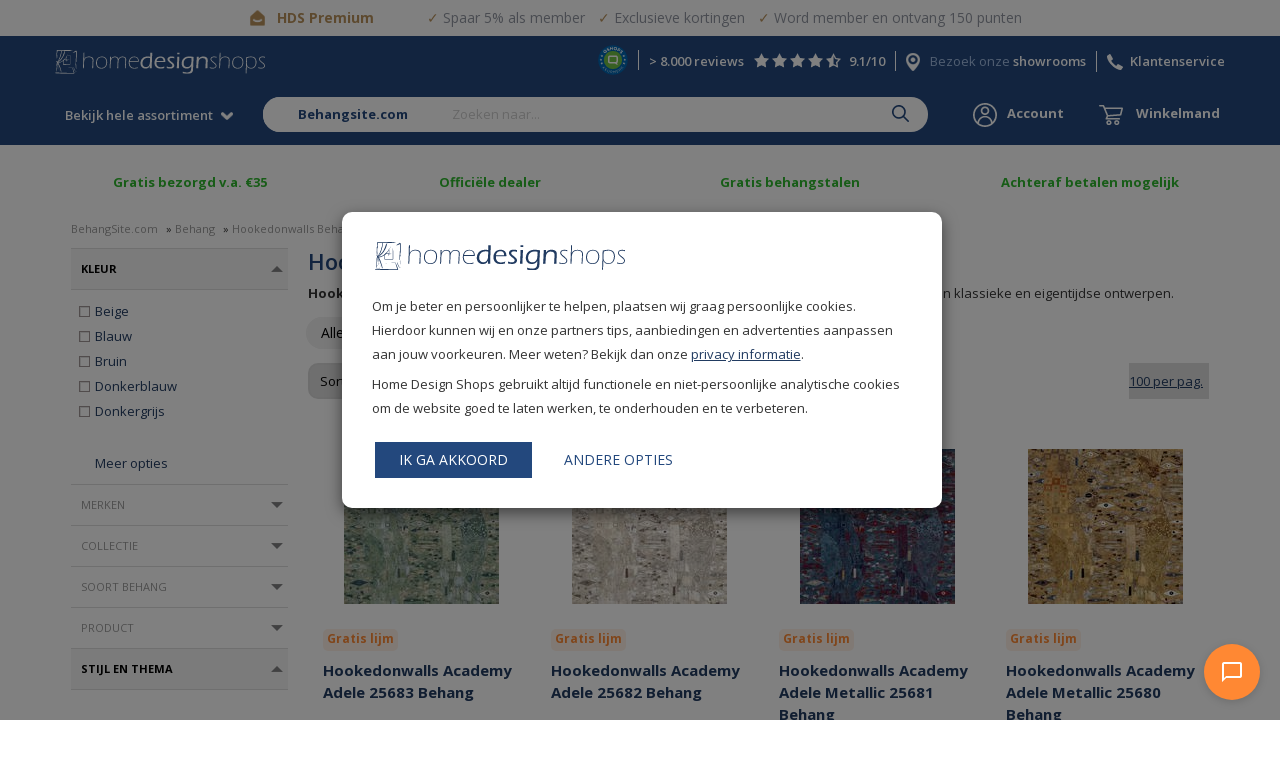

--- FILE ---
content_type: text/html; charset=utf8
request_url: https://www.behangsite.com/hookedonwalls-academy-behang
body_size: 41668
content:
<!DOCTYPE html>
<html lang="NL">
<head>
    <script>
        window.dataLayer = window.dataLayer || [];
        function gtag(){dataLayer.push(arguments);}
    </script>
            <!-- Google Tag Manager -->
        <script>(function(w,d,s,l,i){w[l]=w[l]||[];w[l].push({'gtm.start':
                    new Date().getTime(),event:'gtm.js'});var f=d.getElementsByTagName(s)[0],
                j=d.createElement(s),dl=l!='dataLayer'?'&l='+l:'';j.async=true;j.src=
                'https://www.googletagmanager.com/gtm.js?id='+i+dl;f.parentNode.insertBefore(j,f);
            })(window,document,'script','dataLayer','GTM-TMHHZG9');</script>
        <!-- End Google Tag Manager -->
                <meta charset="utf-8" />
    <meta http-equiv="X-UA-Compatible" content="IE=edge"/>
    <title>Hookedonwalls Academy Behang - BehangSite.com</title>
    <meta name="Description" content="Bestel jouw favoriete behang eenvoudig online. ✓ Gratis bezorgd v.a. €35 ✓ Gratis stalen &amp; behangset ✓ Klantwaardering 9.1/10."/>
    <meta name="Keywords" content="Hookedonwalls Academy Stoclet 25600 Behang, Hookedonwalls Academy Stoclet 25601 Behang, Hookedonwalls Academy Stoclet 25602 Behang, Hookedonwalls Academy Stoclet 25603 Behang, Hookedonwalls Academy Stoclet 25604 Behang"/>
    <meta name="Generator" content="Home Design Shops 3.0.01"/>
    <meta name="Author" content="BehangSite.com"/>
    <meta name="Robots" content="index, follow"/>    <meta name="Language" content="NL"/>
    <meta http-equiv="content-language" content="NL"/>
    <meta http-equiv="content-type" content="text/html; charset=utf8"/>
    <meta name="Copyright" content="Copyright 2026 - BehangSite.com"/>
    <!-- <meta name="viewport" content="width=device-width, initial-scale=1.0, maximum-scale=1.0, user-scalable=0"/> -->
    <meta name="viewport" content="width=device-width, initial-scale=1.0, maximum-scale=1.0, user-scalable=0">
    <meta property="og:url" content="https://www.behangsite.com/hookedonwalls-academy-behang" />
    <meta property="og:title" content="Hookedonwalls Academy Behang - BehangSite.com"/>
    <meta property="og:description" content="Bestel jouw favoriete behang eenvoudig online. ✓ Gratis bezorgd v.a. €35 ✓ Gratis stalen &amp; behangset ✓ Klantwaardering 9.1/10." />
    <link rel="canonical" href="https://www.behangsite.com/hookedonwalls-academy-behang"/>    <meta property="og:image" content="https://www.behangsite.com/og-image-varc.jpg" />    <meta name="referrer" content="always"/>
    <meta name="loadstart" content="1768998693.4604"/>
    <meta name="ga_cid" content=""/>

    <script type="application/ld+json" id="shopReview">
        {
            "@context": "http://schema.org",
            "@type": "Organization",
            "aggregateRating": {
                "@type": "AggregateRating",
                "ratingValue": "9",
                "bestRating": "10",
                "worstRating": "1",
                "reviewCount": "3067"
            },
            "name": "Home Design Shops"
        }
    </script>

    <base href="https://www.behangsite.com/"/>

        <link type="image/x-icon" rel="shortcut icon" href="/hdshopsicon.ico"/>            <script type="text/javascript" src="/fsmlib/jquery/jquery.min.js"></script>
    		<script type="text/javascript" id="script_foaxml_js" src="/fsmlib/foaxml/js/foaxml.js?v=2"></script>
		
    <script type="text/javascript" src="/fsmlib/jquery/jquery.lazyload.min.js" defer></script>
    <script src="/fsmlib/jquery.ui/jquery-ui.min.js" defer></script>
    <link rel="stylesheet" href="/fsmlib/jquery.ui/jquery-ui.css">
    <link rel="preload" href="/fsmlib/jquery.ui/jquery-ui.css" as="style" onload="this.onload=null;this.rel='stylesheet'">
    <noscript><link rel="stylesheet" href="/fsmlib/jquery.ui/jquery-ui.css"></noscript>
    <!-- <script src="https://npmcdn.com/imagesloaded@4.1/imagesloaded.pkgd.min.js"></script>-->

        <link rel="preconnect" href="https://homedesignshops.b-cdn.net">
    <link rel="dns-prefetch" href="https://homedesignshops.b-cdn.net">
    
    <link rel="preconnect" href="https://fonts.googleapis.com">
    <link rel="preconnect" href="https://fonts.gstatic.com" crossorigin>
    <link rel="preload" href="https://fonts.googleapis.com/css2?family=Open+Sans:wght@300;400;500;600;700&display=swap" as="style" onload="this.onload=null;this.rel='stylesheet'">
    <noscript>
        <link href="https://fonts.googleapis.com/css2?family=Open+Sans:wght@300;400;500;600;700&display=swap" rel="stylesheet">
    </noscript>

    <!-- Theme color for status bar on mobile browsers -->
    <meta name="theme-color" content="#23487D">
    <meta name="apple-mobile-web-app-capable" content="yes">
    <meta name="apple-mobile-web-app-status-bar-style" content="#23487D">

            <link href="/fsmlib/bootstrap/bootstrap.min.css" rel="stylesheet">
        
            <link rel="preload" href="/packages/homedesignshops/elementparser/dist/css/contentelementparser.css?1744886103" as="style" onload="this.onload=null;this.rel='stylesheet'">
        <noscript><link rel="stylesheet" href="/packages/homedesignshops/elementparser/dist/css/contentelementparser.css?1744886103"></noscript>
        
            <link rel="stylesheet"  type="text/css" href="/css-115?6927910324"/>
            <script type="text/javascript" src="/js-5/js-45/js-53/js-35/js-31/js-30/js-49"></script>
<meta name="google-site-verification" content="WIH2jdL01cUYmLRgMrE0hu4YOdopFs02KMXyIgbC24g"/><meta name="msvalidate.01" content="796A1BC2E943119B737B92DE1CF74FAB"/>    <style type="text/css"></style>
    <style type="text/css"></style>
    <style type="text/css">.js-on{display:none !important;}</style>
                <style type="text/css">
            .decemberactie_hide_on_mobile, .decemberactie_pp_text, .decemberactie_pp_icon,
            .howtodecorateactie_pp_icon, .howtodecorateactie_pp_text, .howtodecorateactie_hide_on_mobile,
            [title="Decemberactie"]
            {
                display: none !important;
            }
        </style>
            <!-- Facebook Pixel Code -->
    <script>
        !function(f,b,e,v,n,t,s)
        {if(f.fbq)return;n=f.fbq=function(){n.callMethod?
            n.callMethod.apply(n,arguments):n.queue.push(arguments)};
            if(!f._fbq)f._fbq=n;n.push=n;n.loaded=!0;n.version='2.0';
            n.queue=[];t=b.createElement(e);t.async=!0;
            t.src=v;s=b.getElementsByTagName(e)[0];
            s.parentNode.insertBefore(t,s)}(window, document,'script',
            'https://connect.facebook.net/en_US/fbevents.js');
        fbq('consent', 'revoke');        fbq('init', '478325243263379');
        fbq('track', 'PageView');
    </script>
    <noscript><img height="1" width="1" style="display:none"
                   src="https://www.facebook.com/tr?id=478325243263379&ev=PageView&noscript=1"
        /></noscript>
    <!-- End Facebook Pixel Code -->
            <script type="text/javascript" async src="https://cdn.swellrewards.com/loader/Z2qDq7YamIALecdyLYZxgw.js"></script>
        <script src="https://cdn-widgetsrepository.yotpo.com/v1/loader/Z2qDq7YamIALecdyLYZxgw" async></script>
            <!-- Start VWO Async SmartCode -->
    <link rel="preconnect" href="https://dev.visualwebsiteoptimizer.com" />
    <script type='text/javascript' id='vwoCode'>
        window._vwo_code || (function() {
            var account_id=877693,
                version=2.1,
                settings_tolerance=2000,
                hide_element='body',
                hide_element_style = 'opacity:0 !important;filter:alpha(opacity=0) !important;background:none !important',
                /* DO NOT EDIT BELOW THIS LINE */
                f=false,w=window,d=document,v=d.querySelector('#vwoCode'),cK='_vwo_'+account_id+'_settings',cc={};try{var c=JSON.parse(localStorage.getItem('_vwo_'+account_id+'_config'));cc=c&&typeof c==='object'?c:{}}catch(e){}var stT=cc.stT==='session'?w.sessionStorage:w.localStorage;code={use_existing_jquery:function(){return typeof use_existing_jquery!=='undefined'?use_existing_jquery:undefined},library_tolerance:function(){return typeof library_tolerance!=='undefined'?library_tolerance:undefined},settings_tolerance:function(){return cc.sT||settings_tolerance},hide_element_style:function(){return'{'+(cc.hES||hide_element_style)+'}'},hide_element:function(){if(performance.getEntriesByName('first-contentful-paint')[0]){return''}return typeof cc.hE==='string'?cc.hE:hide_element},getVersion:function(){return version},finish:function(e){if(!f){f=true;var t=d.getElementById('_vis_opt_path_hides');if(t)t.parentNode.removeChild(t);if(e)(new Image).src='https://dev.visualwebsiteoptimizer.com/ee.gif?a='+account_id+e}},finished:function(){return f},addScript:function(e){var t=d.createElement('script');t.type='text/javascript';if(e.src){t.src=e.src}else{t.text=e.text}d.getElementsByTagName('head')[0].appendChild(t)},load:function(e,t){var i=this.getSettings(),n=d.createElement('script'),r=this;t=t||{};if(i){n.textContent=i;d.getElementsByTagName('head')[0].appendChild(n);if(!w.VWO||VWO.caE){stT.removeItem(cK);r.load(e)}}else{var o=new XMLHttpRequest;o.open('GET',e,true);o.withCredentials=!t.dSC;o.responseType=t.responseType||'text';o.onload=function(){if(t.onloadCb){return t.onloadCb(o,e)}if(o.status===200){_vwo_code.addScript({text:o.responseText})}else{_vwo_code.finish('&e=loading_failure:'+e)}};o.onerror=function(){if(t.onerrorCb){return t.onerrorCb(e)}_vwo_code.finish('&e=loading_failure:'+e)};o.send()}},getSettings:function(){try{var e=stT.getItem(cK);if(!e){return}e=JSON.parse(e);if(Date.now()>e.e){stT.removeItem(cK);return}return e.s}catch(e){return}},init:function(){if(d.URL.indexOf('__vwo_disable__')>-1)return;var e=this.settings_tolerance();w._vwo_settings_timer=setTimeout(function(){_vwo_code.finish();stT.removeItem(cK)},e);var t;if(this.hide_element()!=='body'){t=d.createElement('style');var i=this.hide_element(),n=i?i+this.hide_element_style():'',r=d.getElementsByTagName('head')[0];t.setAttribute('id','_vis_opt_path_hides');v&&t.setAttribute('nonce',v.nonce);t.setAttribute('type','text/css');if(t.styleSheet)t.styleSheet.cssText=n;else t.appendChild(d.createTextNode(n));r.appendChild(t)}else{t=d.getElementsByTagName('head')[0];var n=d.createElement('div');n.style.cssText='z-index: 2147483647 !important;position: fixed !important;left: 0 !important;top: 0 !important;width: 100% !important;height: 100% !important;background: white !important;';n.setAttribute('id','_vis_opt_path_hides');n.classList.add('_vis_hide_layer');t.parentNode.insertBefore(n,t.nextSibling)}var o='https://dev.visualwebsiteoptimizer.com/j.php?a='+account_id+'&u='+encodeURIComponent(d.URL)+'&vn='+version;if(w.location.search.indexOf('_vwo_xhr')!==-1){this.addScript({src:o})}else{this.load(o+'&x=true')}}};w._vwo_code=code;code.init();})();
    </script>
    <!-- End VWO Async SmartCode -->
            <!-- Vue + Chatwidget -->
        <script src="https://unpkg.com/vue@3/dist/vue.global.prod.js" defer></script>
        <script src="/fsmlib/hds/hds-chat-widget-1.2.2.min.js" defer></script>
        <!-- End Vue + Chatwidget -->   
    </head>
<body data-loadstart="1768998693.4493" data-currenturl="https://www.behangsite.com/hookedonwalls-academy-behang" data-urlparent="https://www.homedesignshops.nl">
    <hds-chat-widget 
        style="z-index: 99999" 
        webhook-id="2ef9b88c-57d2-43eb-a873-527a2887b670" 
        fab-color="#FF8833"
        intro-message="Hallo! Ik ben <strong>Hugo van HDS</strong>, je AI assistent 🤖.<br/><br/><i>Ik help je graag met:</i><br/> - Productvragen (Ik weet al veel! 😀)<br/>- Algemene vragen<br/><br/><i>Vragen over orderstatus en bezorginformatie?</i><br/>Ik stel eerst een paar vragen, daarna helpt een collega je verder.<br/><br/>Waarmee kan ik je helpen?" 
        state-url="/ajax/botpress-state">
    </hds-chat-widget>
    <!-- Google Tag Manager (noscript) -->
    <noscript><iframe src="https://www.googletagmanager.com/ns.html?id=GTM-TMHHZG9"
                      height="0" width="0" style="display:none;visibility:hidden"></iframe></noscript>
    <!-- End Google Tag Manager (noscript) -->
    <script>
    window.ga = function() {
        // Redirect the call to gtag
        if (typeof gtag === 'function') {
            gtag.apply(this, arguments);
        } else {
            console.error("gtag is not defined. Make sure Google Analytics is properly configured.");
        }
    };
</script>
    <script type="text/javascript">
        $(function() {

            let topbar = $('.topbar:visible, [data-slide-on-scroll]');

            if(topbar.length > 0) {
                $(document).on('scroll', function() {
                    if($(document).scrollTop() > 200) {
                        topbar.slideUp(200);
                        $('.mobile-menu-icon').css({'top': '12px'});
                        $('.big-menu').addClass('scrolled');
                    } else {
                        topbar.slideDown(200);
                        $('.mobile-menu-icon').css({'top': '47px'});
                        $('.big-menu').removeClass('scrolled');
                    }
                });
            }

            var clientWidth = document.documentElement.clientWidth;
            var bfActionHeader = $('#action-header-black-friday');
            if(bfActionHeader.length > 0) {
                if(clientWidth >= 768) {
                    $('.content-start.has-action-header').css({'padding-top': '190px'});
                    $('.mobile-menu-icon').css({'top': '58px'});
                    if($('#action-header-black-friday').length > 0) {
                        if(topbar.length === 0) {
                            $('.mobile-menu-icon').css({'top': '68px'});
                        } else {
                            $('.mobile-menu-icon').css({'top': '76px'});
                        }
                    }

                    // if($('.action-header__text br').length === 2 && clientWidth < 1024) {
                    //     $('.action-header__wrapper').css({'text-align': 'left'});
                    // }
                    if($('.action-header__text').children().length < 3) {
                        $('.action-header__text').css({'font-size': '15px'})
                        $('.action-header__countdown').css({'font-size': '16px'})
                    }
                } else {
                    $('.content-start.has-action-header').css({'padding-top': '183px'});
                    // $('.action-header__button').css({'margin-top': '-30px'});
                    if($('.action-header__text').children().length === 3) {
                        $('.content-start.has-action-header').css({'padding-top': '198px'});
                        // $('.action-header__button').css({'margin-top': '-66px'});
                        if(topbar.length > 0) {
                            $('.mobile-menu-icon').css({'top': '93px'});
                        } else {
                            $('.mobile-menu-icon').css({'top': '74px'});
                        }
                    }
                    if($('.action-header__text').children().length < 3) {
                        $('.mobile-menu-icon.has-action-header').css({'top': '74px'});
                    }
                }
            } else {
                let contentStart = $('.content-start');

                if(topbar.length > 0) {
                    contentStart.css({'padding-top': '154px'});
                }

                if(clientWidth < 768) {
                    if(topbar.length > 0) {
                        $('.mobile-menu-icon').css({'top': '47px'});
                    }
                    fixMobileMenuStyling = setInterval(function() {
                        if($('.usps-new').length > 0 && isActionHeaderVisible()) {
                            $('#mobile-menu').css({'top': '60px'});
                        } else if (isActionHeaderVisible()) {
                            if($('.mobile-menu-container.smaller').length > 0) {
                                $('#mobile-menu').css({'top': '56px'});
                            } else {
                                $('#mobile-menu').css({'top': '61px'});
                            }
                        }
                    }, 100);
                }
            }
        });

        function isActionHeaderVisible() {
            var actionHeader = $('.action-header');
            return actionHeader.length > 0 && actionHeader.is(':visible');
        }
    </script>
<noscript><style type="text/css">.js-off-block{display:block !important;}.js-off-none{display:none !important;}</style></noscript>
<div id="page" class="bootstrap-navbar mm-page mm-slideout">
    <!-- HD Shops - HDS - Paint and Paper - template -->
<header id="mod_135" data-checkout="false" class="" data-store="default" data-expression="">
      <div class="navbar navbar-default navbar-fixed-top">
          <style>
              .topbar {
                  padding: 6px 0;
                  font-family: 'Open Sans', sans-serif;
                  background-color: white;
                  color: #B8915C;
                  display: flex;
                  justify-content: center;
                  align-items: center;
                  text-decoration: none;
              }

              .topbar:hover {
                  text-decoration: none;
                  color: #B8915C;
              }

              .topbar-icon {
                  display: inline-block;
                  vertical-align: middle;
                  color: #B8915C;
                  font-size: 12px;
              }

              .topbar-text {
                  display: inline-block;
                  vertical-align: middle;
                  margin-left: 10px;
                  margin-right: 40px;
                  font-size: 14px;
                  font-weight: bold;
              }

              .topbar-list {
                  padding: 0;
                  list-style-type: none;
                  display: flex;
                  gap: 16px;
                  vertical-align: middle;
                  margin-left: 10px;
              }

              .topbar-list-item {
                  margin-right: 10px;
                  padding-left: 3px;
                  color: #9095A0;
                  font-size: 14px;
              }

              .topbar-list-item::before {
                  content: "✓";
                  color: #B8915C;
                  padding-right: 4px;
              }

              @media only screen and (max-width: 768px) {
                  .topbar-list-item {
                      display: none;
                  }

                  .topbar-list-item:first-child {
                      display: list-item;
                  }
              }
          </style>
                                <a href="https://www.homedesignshops.nl/hds-premium" class="topbar">
                <div class="topbar-icon">
                    <img src="https://www.homedesignshops.nl/hds-premium-logo-icon.svg" alt="HDS Goud huis icoontje" width="19" height="24" style="height: 24px;"/>
                </div>
                <div class="topbar-text">HDS Premium</div>
                <ul class="topbar-list">
                    <li class="topbar-list-item">Spaar 5% als member</li>
                    <li class="topbar-list-item">Exclusieve kortingen</li>
                    <li class="topbar-list-item">Word member en ontvang 150 punten</li>
                </ul>
            </a>
                    <!-- ACTION HEADERS -->
                    <!-- END OF ACTION HEADERS -->
                  <div class="navbar-header">
                     <div class="container">
                         <a href="#bootstrap-navbar" id="mobile-menu" class="mobile-menu-icon">
                             <div class="bar1"></div>
                             <div class="bar2"></div>
                             <div class="bar3"></div>
                             <div class="mobile-menu-text">Menu</div>
                         </a>
                         <a class="navbar-brand" href="https://www.homedesignshops.nl" onclick="ga('send', 'event', 'Header', 'Click', 'HDS Logo (Home)');"><img src="/homedesignshops-logo-white.svg" alt="Home Design Shops logo wit"></a>                        <div class="customer-service">
                           <a href="https://www.qshops.org/webshop/view/17451" target="_blank" class="keurmerk" onclick="ga('send', 'event', 'Header', 'Click', 'Q Shops');">
                                <img src="keurmerk.svg" alt="Qshops webwinkel Keurmerk">
                           </a>
                           <div class="cs-reviews">
                             <a href="https://www.feedbackcompany.com/nl-nl/reviews/multipage-homedesignshops/" target="_blank" onclick="ga('send', 'event', 'Header', 'Click', 'Reviews');">
                               <span class="amount-reviews">&gt; 8.000 reviews</span><img src="/header-star.png" width="15" height="15" alt="Star"> <img src="/header-star.png" width="15" height="15" alt="Star"> <img src="/header-star.png" width="15" height="15" alt="Star"> <img src="/header-star.png" width="15" height="15" alt="Star"> <img src="/header-star-half.png" width="15" height="15" alt="Star half"> <span>9.1/10</span>
                             </a>
                           </div>
                           <div class="cs-showrooms">
                                                                                   			    <img src="/media-86017" alt="Showrooms Home Design Shops">Bezoek onze <a href="https://www.homedesignshops.nl/home-design-showrooms" onclick="ga('send', 'event', 'Header', 'Click', 'Showrooms');">showrooms</a>
                    			                                                          </div>
                           <div id="mod_124" data-ws="50">
    <div class="cs-span">
        <div class="cs-phone"><img src="/icon-telefoon.svg" alt="Telefoon icon" width="16" height="16" style="min-height: 16px; min-width: 16px;"></div>

        <a class="hidden-xs"
           target="_blank"
           onclick="ga('send', 'event', 'Header', 'Click', 'Klantenservice');"
           href="https://www.homedesignshops.nl/klantenservice">Klantenservice</a>
        <a class="visible-xs-inline-block"
           target="_blank"
           onclick="ga('send', 'event', 'Header', 'Click', 'Klantenservice');"
           href="http://test.homedesignshops.nl/klantenservice">Contact</a>

            </div>
</div>
                        </div>
                     </div>
                  </div>

                  <div class="collapse navbar-collapse mobile-menu" id="bootstrap-navbar">
                    <ul class="nav navbar-nav">

                    </ul>
                  </div>

                  
                  <div class="second-navbar container-fluid">
                     <div class="container">
                     <nav aria-label="main" role="menu" class="main-menu nav"><button>Bekijk hele assortiment <img src="/icon-arrow-hds-blue.png" class="icon-blue"><img src="/icon-arrow-white.png" class="icon-white"></button><div class="main-menu__content"><div class="container"><ul>
            <li><strong>Categorieën</strong></li><li class="main-menu__item has-items"><img src="https://www.homedesignshops.nl/09-2024-bhs-menu-icon.png" alt="Behang icon" class="category-icon" /> <a href="https://www.behangsite.com">Behang</a><img src="/icon-arrow-hds-blue.png" class="icon"><ul><li><strong>Behang</strong></li><li class="main-menu__sub-item has-items">Stijlen en themas<img src="/icon-arrow-hds-blue.png" class="icon"><ul><li><strong>Stijlen en themas</strong></li><li><a href="https://www.behangsite.com/behangstijlen-en-themas">Alle stijlen en themas</a></li><li><a href="https://www.behangsite.com/japandi-behang">Japandi</a></li><li><a href="https://www.behangsite.com/hotel-chique-behang">Hotel Chique</a></li><li><a href="https://www.behangsite.com/bloemen-behang">Bloemen</a></li><li><a href="https://www.behangsite.com/behang-bladeren">Bladeren</a></li><li><a href="https://www.behangsite.com/industrieel-behang">Industrieel</a></li><li><a href="https://www.behangsite.com/riet-en-rotan-behang">Riet / Rotan</a></li><li><a href="https://www.behangsite.com/dieren-behang">Dieren</a></li><li><a href="https://www.behangsite.com/jungle-behang">Jungle</a></li><li><a href="https://www.behangsite.com/barok-behang">Barok</a></li><li><a href="https://www.behangsite.com/3d-behang">3D</a></li><li><a href="https://www.behangsite.com/structuur-behang">Structuur</a></li><li><a href="https://www.behangsite.com/retro-behang">Retro</a></li><li><a href="https://www.behangsite.com/fotobehang">Foto behang</a></li><li><a href="https://www.behangsite.com/hout-behang">Hout</a></li><li><a href="https://www.behangsite.com/behang-kinderkamer">Kinderkamer behang</a></li></ul></li><li class="main-menu__sub-item has-items">Kleuren<img src="/icon-arrow-hds-blue.png" class="icon"><ul><li><strong>Kleuren</strong></li><li><a href="https://www.behangsite.com/behang-kleuren">Alle behang kleuren</a></li><li><a href="https://www.behangsite.com/behang-beige">Beige</a></li><li><a href="https://www.behangsite.com/behang-taupe">Taupe</a></li><li><a href="https://www.behangsite.com/behang-blauw">Blauw</a></li><li><a href="https://www.behangsite.com/behang-groen">Groen</a></li><li><a href="https://www.behangsite.com/behang-goud">Goud</a></li><li><a href="https://www.behangsite.com/behang-grijs">Grijs</a></li><li><a href="https://www.behangsite.com/behang-roze">Roze</a></li><li><a href="https://www.behangsite.com/behang-wit">Wit</a></li><li><a href="https://www.behangsite.com/behang-rood">Rood</a></li><li><a href="https://www.behangsite.com/behang-geel">Geel</a></li><li><a href="https://www.behangsite.com/behang-bruin">Bruin</a></li></ul></li><li class="main-menu__sub-item has-items">Top merken<img src="/icon-arrow-hds-blue.png" class="icon"><ul><li><strong>Top merken</strong></li><li><a href="https://www.behangsite.com">Alle merken</a></li><li><a href="https://www.behangsite.com/merk-arte-behang">Arte</a></li><li><a href="https://www.behangsite.com/merk-eijffinger-behang">Eijffinger</a></li><li><a href="https://www.behangsite.com/merk-elitis-behang">Élitis</a></li><li><a href="https://www.behangsite.com/merk-hookedonwalls-behang">Hookedonwalls</a></li><li><a href="https://www.behangsite.com/merk-esta-home-behang">Esta Home</a></li><li><a href="https://www.behangsite.com/merk-borastapeter-behang">Borastapeter</a></li><li><a href="https://www.behangsite.com/dutch-wallcoverings-behang">Dutch Wallcoverings</a></li><li><a href="https://www.behangsite.com/pip-behang">Pip Studio</a></li><li><a href="https://www.behangsite.com/noordwand-behang">Noordwand</a></li><li><a href="https://www.behangsite.com/masureel-behang">Masureel</a></li></ul></li><li class="main-menu__sub-item has-items">Meest gekozen collecties<img src="/icon-arrow-hds-blue.png" class="icon"><ul><li><strong>Meest gekozen collecties</strong></li><li><a href="https://www.behangsite.com/behang">Alle collecties</a></li><li><a href="https://www.behangsite.com/arte-monsoon-behang">Arte Monsoon</a></li><li><a href="https://www.behangsite.com/arte-manila-behang">Arte Manila</a></li><li><a href="https://www.behangsite.com/arte-focus-behang">Arte Focus</a></li><li><a href="https://www.behangsite.com/eijffinger-museum-behang">Eijffinger Museum</a></li><li><a href="https://www.behangsite.com/eijffinger-oasis-behang">Eijffinger Oasis</a></li><li><a href="https://www.behangsite.com/elitis-big-croco-behang">Élitis Big Croco</a></li><li><a href="https://www.behangsite.com/elitis-indomptee-behang">Élitis Indompteé</a></li><li><a href="https://www.behangsite.com/hookedonwalls-terra-cotta-behang">Hookedonwalls Terra Cotta</a></li><li><a href="https://www.behangsite.com/hookedonwalls-fragments-behang">Hookedonwalls Fragments</a></li></ul></li><li class="main-menu__sub-item has-items">Outlet<img src="/icon-arrow-hds-blue.png" class="icon"><ul><li><strong>Outlet</strong></li><li><a href="https://www.behangsite.com/behang-outlet">Alle behang outlet</a></li><li><a href="https://www.behangsite.com/eijffinger-behang-outlet">Eijffinger outlet</a></li><li><a href="https://www.behangsite.com/arte-behang-outlet">Arte outlet</a></li></ul></li><li class="main-menu__sub-item has-items">Egaliseren en beschermen<img src="/icon-arrow-hds-blue.png" class="icon"><ul><li><strong>Egaliseren en beschermen</strong></li><li><a href="https://www.homedesignshops.nl/glasvliesbehang">Glasvliesbehang</a></li><li><a href="https://www.behangsite.com/glasvezelbehang-en-glasweefselbehang">Glasvezel- en glasweefselbehang</a></li><li><a href="https://www.behangsite.com/renovlies-behang">Renovlies behang</a></li><li><a href="https://www.behangsite.com/egaliseerbehang">Egaliseer behang</a></li><li><a href="https://www.behangsite.com/akoestisch-behang">Akoestisch behang</a></li><li><a href="https://www.behangsite.com/verschil-renovlies-glasvlies-glasweefsel-en-glasvezelbehang">Verschil glasvlies, glasvezel, glasweefsel en renovlies behang</a></li></ul></li><li class="main-menu__sub-item has-items">Toebehoren<img src="/icon-arrow-hds-blue.png" class="icon"><ul><li><strong>Toebehoren</strong></li><li><a href="https://www.behangsite.com/toebehoren-behang">Alle toebehoren</a></li><li><a href="https://www.behangsite.com/toebehoren-behanglijm-behang">Behanglijm</a></li><li><a href="https://www.behangsite.com/behangverwijderaar">Behangverwijderaar</a></li><li><a href="https://www.behangsite.com/toebehoren-gereedschappen-behang">Gereedschap</a></li><li><a href="https://www.behangsite.com/gratis-behang-stalen-aanvragen">Stalen aanvragen</a></li></ul></li><li class="main-menu__sub-item has-items">Veelgestelde vragen<img src="/icon-arrow-hds-blue.png" class="icon"><ul><li><strong>Veelgestelde vragen</strong></li><li><a href="https://www.homedesignshops.nl/behang-advies">Alle behang tips & advies</a></li><li><a href="https://www.homedesignshops.nl/behang-advies-vliesbehang-aanbrengen">Hoe moet ik vliesbehang aanbrengen?</a></li><li><a href="https://www.homedesignshops.nl/behang-advies-behang-verwijderen">Hoe verwijder ik behang?</a></li><li><a href="https://www.homedesignshops.nl/behang-advies-ideale-ondergrond-voor-behang">Hoe controleer ik mijn ondergrond vóór behangen?</a></li></ul></li></ul></li><li class="main-menu__item has-items"><img src="https://www.homedesignshops.nl/12-2024-december-deals-icon-menu-oranje.png" alt="Acties icon" class="category-icon" /> <a href="https://www.homedesignshops.nl/acties-home-design-shops" rel="nofollow">Acties</a><img src="/icon-arrow-hds-blue.png" class="icon"><ul><li><strong>Acties</strong></li><li><a href="https://www.homedesignshops.nl/acties-home-design-shops" rel="nofollow">Alle acties</a></li></ul></li><li class="main-menu__item has-items"><img src="https://www.homedesignshops.nl/09-2024-vjv-menu-icon.png" alt="Deurmatten icon" class="category-icon" /> <a href="https://www.veegjevoeten.nl" rel="nofollow">Deurmatten</a><img src="/icon-arrow-hds-blue.png" class="icon"><ul><li><strong>Deurmatten</strong></li><li class="main-menu__sub-item has-items">Deurmatten binnen<img src="/icon-arrow-hds-blue.png" class="icon"><ul><li><strong>Deurmatten binnen</strong></li><li><a href="https://www.veegjevoeten.nl/deurmat-binnen" rel="nofollow">Alle deurmatten binnen</a></li><li><a href="https://www.veegjevoeten.nl/deurmat-binnen-op-maat" rel="nofollow">Deurmat op maat</a></li><li><a href="https://www.veegjevoeten.nl/droogloopmat" rel="nofollow">Droogloopmat</a></li><li><a href="https://www.veegjevoeten.nl/schoonloopmat" rel="nofollow">Schoonloopmat</a></li><li><a href="https://www.veegjevoeten.nl/allround-deurmat-binnen" rel="nofollow">Allround mat (droog- en schoonloopmat)</a></li><li><a href="https://www.veegjevoeten.nl/kokosmat" rel="nofollow">Kokosmat</a></li><li><a href="https://www.veegjevoeten.nl/wasbare-deurmat" rel="nofollow">Wasbare deurmat</a></li><li><a href="https://www.veegjevoeten.nl/deurmat-zonder-weekmakers" rel="nofollow">Deurmat zonder weekmakers</a></li><li><a href="https://www.veegjevoeten.nl/deurmat-binnen?prps=306,12329" rel="nofollow">Deurmat met print of tekst</a></li><li><a href="https://www.veegjevoeten.nl/deurmat-openslaande-deuren" rel="nofollow">Deurmat openslaande deuren</a></li><li><a href="https://www.veegjevoeten.nl/deurmat-met-logo-op-maat" rel="nofollow">Deurmat logo</a></li></ul></li><li class="main-menu__sub-item has-items">Deurmatten buiten<img src="/icon-arrow-hds-blue.png" class="icon"><ul><li><strong>Deurmatten buiten</strong></li><li><a href="https://www.veegjevoeten.nl/deurmat-buiten" rel="nofollow">Alle deurmatten buiten</a></li><li><a href="https://www.veegjevoeten.nl/buitenmat-op-maat" rel="nofollow">Buitenmat op maat</a></li><li><a href="https://www.veegjevoeten.nl/borstelmat" rel="nofollow">Borstelmat</a></li><li><a href="https://www.veegjevoeten.nl/spaghettimat" rel="nofollow">Spaghettimat</a></li><li><a href="https://www.veegjevoeten.nl/rubberen-matten" rel="nofollow">Rubberen mat</a></li><li><a href="https://www.veegjevoeten.nl/kokosmat-buiten" rel="nofollow">Kokosmat</a></li><li><a href="https://www.veegjevoeten.nl/deurmat-buiten?prps=305,14399" rel="nofollow">Schoenveger</a></li><li><a href="https://www.veegjevoeten.nl/deurmat-buiten?prps=305,14149" rel="nofollow">Kunststof mat</a></li></ul></li><li class="main-menu__sub-item has-items">Kleuren<img src="/icon-arrow-hds-blue.png" class="icon"><ul><li><strong>Kleuren</strong></li><li><a href="https://www.veegjevoeten.nl/deurmat-kleuren" rel="nofollow">Alle kleuren</a></li><li><a href="https://www.veegjevoeten.nl/zwarte-deurmat" rel="nofollow">Zwart</a></li><li><a href="https://www.veegjevoeten.nl/grijze-deurmat" rel="nofollow">Grijs</a></li><li><a href="https://www.veegjevoeten.nl/bruine-deurmat" rel="nofollow">Naturel / Bruin</a></li><li><a href="https://www.veegjevoeten.nl/deurmat-antraciet" rel="nofollow">Antraciet</a></li><li><a href="https://www.veegjevoeten.nl/blauwe-deurmat" rel="nofollow">Blauw</a></li></ul></li><li class="main-menu__sub-item has-items">Top merken<img src="/icon-arrow-hds-blue.png" class="icon"><ul><li><strong>Top merken</strong></li><li><a href="https://www.veegjevoeten.nl/deurmat-merken" rel="nofollow">Alle merken</a></li><li><a href="https://www.veegjevoeten.nl/forbo-coral-deurmat" rel="nofollow">Forbo Coral</a></li><li><a href="https://www.veegjevoeten.nl/hamat-deurmat" rel="nofollow">Hamat</a></li><li><a href="https://www.veegjevoeten.nl/ambiant-deurmat" rel="nofollow">Ambiant</a></li><li><a href="https://www.veegjevoeten.nl/matterly-deurmatten" rel="nofollow">Matterly</a></li></ul></li><li class="main-menu__sub-item has-items">Meest gekozen collecties<img src="/icon-arrow-hds-blue.png" class="icon"><ul><li><strong>Meest gekozen collecties</strong></li><li><a href="https://www.veegjevoeten.nl" rel="nofollow">Alle producten</a></li><li><a href="https://www.veegjevoeten.nl/forbo-coral-classic-deurmat" rel="nofollow">Forbo Coral Classic</a></li><li><a href="https://www.veegjevoeten.nl/deurmat-binnen?prps=306,15317" rel="nofollow">HDS Select Plus</a></li><li><a href="https://www.veegjevoeten.nl/ambiant-passage-deurmat" rel="nofollow">Ambiant Passage</a></li><li><a href="https://www.veegjevoeten.nl/ambiant-lobby-deurmat" rel="nofollow">Ambiant Lobby</a></li><li><a href="https://www.veegjevoeten.nl/kokosmat" rel="nofollow">Kokosmat</a></li><li><a href="https://www.veegjevoeten.nl/borstelmat" rel="nofollow">Hamat Outline (buitenmat)</a></li><li><a href="https://www.veegjevoeten.nl/forbo-coral-brush-deurmat" rel="nofollow">Forbo Coral Brush</a></li></ul></li><li class="main-menu__sub-item has-items">Outlet<img src="/icon-arrow-hds-blue.png" class="icon"><ul><li><strong>Outlet</strong></li><li><a href="https://www.veegjevoeten.nl/deurmat-aanbieding" rel="nofollow">Alle deurmat outlet</a></li></ul></li><li class="main-menu__sub-item has-items">Toebehoren<img src="/icon-arrow-hds-blue.png" class="icon"><ul><li><strong>Toebehoren</strong></li><li><a href="https://www.veegjevoeten.nl/toebehoren-deurmatten" rel="nofollow">Alle toebehoren</a></li><li><a href="https://www.veegjevoeten.nl/ondervloer-deurmat-ophogen" rel="nofollow">Deurmat ondervloer</a></li><li><a href="https://www.veegjevoeten.nl/stevig-klusmes-softgrip--3-sets-afbreekmessen-18-mm" rel="nofollow">Klusmes</a></li><li><a href="https://www.veegjevoeten.nl/staal-aanvraag" rel="nofollow">Stalen aanvragen</a></li></ul></li><li class="main-menu__sub-item has-items">Veelgestelde vragen<img src="/icon-arrow-hds-blue.png" class="icon"><ul><li><strong>Veelgestelde vragen</strong></li><li><a href="https://www.veegjevoeten.nl/deurmatten-faq" rel="nofollow">Alle veelgestelde vragen</a></li><li><a href="https://www.veegjevoeten.nl/verschil-droogloopmat-en-schoonloopmat" rel="nofollow">Wat is het verschil tussen schoonloop- en droogloopmat?</a></li><li><a href="https://www.veegjevoeten.nl/deurmatten-keuzehulp" rel="nofollow">Keuzehulp: Welke deurmat kies ik?</a></li><li><a href="https://www.veegjevoeten.nl/tips-juiste-afmeting-deurmat" rel="nofollow">Hoe bepaal ik de juiste afmeting?</a></li><li><a href="https://www.veegjevoeten.nl/belang-van-een-goede-deurmat" rel="nofollow">Waarom kies ik voor een kwaliteitsdeurmat?</a></li><li><a href="https://www.veegjevoeten.nl/kokosmat-op-maat-bestellen" rel="nofollow">Kokosmat op maat bestellen? Voorkom fouten!</a></li><li><a href="https://www.veegjevoeten.nl/kokos-deurmat-op-maat-snijden" rel="nofollow">Stappenplan kokosmat op maat snijden</a></li></ul></li></ul></li><li class="main-menu__item has-items"><img src="https://www.homedesignshops.nl/09-2024-rom-menu-icon.png" alt="Gordijnrails & roedes icon" class="category-icon" /> <a href="https://www.railsopmaat.nl" rel="nofollow">Gordijnrails & roedes</a><img src="/icon-arrow-hds-blue.png" class="icon"><ul><li><strong>Gordijnrails & roedes</strong></li><li class="main-menu__sub-item has-items">Gordijnrails<img src="/icon-arrow-hds-blue.png" class="icon"><ul><li><strong>Gordijnrails</strong></li><li><a href="https://www.railsopmaat.nl" rel="nofollow">Alle gordijnrails</a></li><li><a href="https://www.railsopmaat.nl/standaard-gordijnrails" rel="nofollow">Standaard gordijnrail</a></li><li><a href="https://www.railsopmaat.nl/dubbele-gordijnrails" rel="nofollow">Dubbele gordijnrail</a></li><li><a href="https://www.railsopmaat.nl/wave-gordijnrails-voor-wave-gordijnen" rel="nofollow">Wave gordijnrail</a></li><li><a href="https://www.railsopmaat.nl/elektrische-gordijnrails" rel="nofollow">Elektrische gordijnrail</a></li><li><a href="https://www.railsopmaat.nl/koordbediende-gordijnrails" rel="nofollow">Koordbediende gordijnrail</a></li><li><a href="https://www.railsopmaat.nl/douchegordijn-rails" rel="nofollow">Douchegordijn rail</a></li><li><a href="https://www.railsopmaat.nl/gordijnrails-stucwerk" rel="nofollow">Stucwerk gordijnrail</a></li><li><a href="https://www.railsopmaat.nl/paneelgordijn-rails" rel="nofollow">Paneelgordijn rail</a></li><li><a href="https://www.railsopmaat.nl/gordijnrails-en-roedes-met-bocht" rel="nofollow">Gordijnrail met bocht</a></li><li><a href="https://www.railsopmaat.nl/gordijnrails-voor-erker" rel="nofollow">Gordijnrail erker</a></li><li><a href="https://www.railsopmaat.nl/luxe-design-gordijnrails" rel="nofollow">Luxe gordijnrail</a></li></ul></li><li class="main-menu__sub-item has-items">Roedes<img src="/icon-arrow-hds-blue.png" class="icon"><ul><li><strong>Roedes</strong></li><li><a href="https://www.railsopmaat.nl/roedes" rel="nofollow">Alle roedes</a></li><li><a href="https://www.railsopmaat.nl/railroede" rel="nofollow">Railroedes</a></li><li><a href="https://www.railsopmaat.nl/gordijnroede" rel="nofollow">Gordijnroedes (met ringen)</a></li><li><a href="https://www.railsopmaat.nl/interstil-wave" rel="nofollow">Wave railroedes</a></li></ul></li><li class="main-menu__sub-item has-items">Schilderij ophangsystemen<img src="/icon-arrow-hds-blue.png" class="icon"><ul><li><strong>Schilderij ophangsystemen</strong></li><li><a href="https://www.railsopmaat.nl/schilderij-ophangsysteem" rel="nofollow">Alle schilderij ophangsystemen</a></li><li><a href="https://www.railsopmaat.nl/schilderij-ophangsysteem/materiaalsoort:aluminium" rel="nofollow">Schilderij ophangsysteem aluminium</a></li><li><a href="https://www.railsopmaat.nl/schilderij-ophangsysteem/materiaalsoort:hout" rel="nofollow">Schilderij ophangsysteem hout</a></li></ul></li><li class="main-menu__sub-item has-items">Kleuren<img src="/icon-arrow-hds-blue.png" class="icon"><ul><li><strong>Kleuren</strong></li><li><a href="https://www.railsopmaat.nl/gordijnrails" rel="nofollow">Alle kleuren</a></li><li><a href="https://www.railsopmaat.nl/zwarte-gordijnrails" rel="nofollow">Zwart</a></li><li><a href="https://www.railsopmaat.nl/gordijnrails-wit" rel="nofollow">Wit</a></li></ul></li><li class="main-menu__sub-item has-items">Top merken<img src="/icon-arrow-hds-blue.png" class="icon"><ul><li><strong>Top merken</strong></li><li><a href="https://www.railsopmaat.nl" rel="nofollow">Alle merken</a></li><li><a href="https://www.railsopmaat.nl/goelst-gordijnrails" rel="nofollow">Goelst / Qurails</a></li><li><a href="https://www.railsopmaat.nl/forest-gordijnrails" rel="nofollow">Forest</a></li><li><a href="https://www.railsopmaat.nl/interstil-roedes" rel="nofollow">Interstil</a></li><li><a href="https://www.railsopmaat.nl/somfy-gordijnrails" rel="nofollow">Somfy</a></li><li><a href="https://www.railsopmaat.nl/merk-motionblinds-elektrische-gordijnrails" rel="nofollow">Motionblinds</a></li><li><a href="https://www.railsopmaat.nl/stas-ophangsystemen" rel="nofollow">Stas</a></li><li><a href="https://www.railsopmaat.nl/dcs-roedes" rel="nofollow">DCS</a></li></ul></li><li class="main-menu__sub-item has-items">Meest gekozen<img src="/icon-arrow-hds-blue.png" class="icon"><ul><li><strong>Meest gekozen</strong></li><li><a href="https://www.railsopmaat.nl" rel="nofollow">Alle producten</a></li><li><a href="https://www.railsopmaat.nl/gordijnrails-ks-rail" rel="nofollow">KS-Rail Forest</a></li><li><a href="https://www.railsopmaat.nl/gordijnrails-ds-rail" rel="nofollow">DS-Rail Forest</a></li><li><a href="https://www.railsopmaat.nl/gordijnrails-ds-xl-rail" rel="nofollow">DS-XL Rail Forest</a></li><li><a href="https://www.railsopmaat.nl/dubbele-gordijnrails-g-2904" rel="nofollow">G-2904 Dubbele rails Goelst</a></li><li><a href="https://www.railsopmaat.nl/stucwerk-gordijnrails-g-4701" rel="nofollow">G-4701 Stucwerk rail Goelst</a></li><li><a href="https://www.railsopmaat.nl/gordijnrails-g-2102" rel="nofollow">G-2102 Rail Goelst</a></li><li><a href="https://www.railsopmaat.nl/gordijnrails-g-4400" rel="nofollow">G-4400 Rail Goelst</a></li><li><a href="https://www.railsopmaat.nl/gordijnrails-u-rail-aluminium-wit" rel="nofollow">U-Rail</a></li></ul></li><li class="main-menu__sub-item has-items">Toebehoren<img src="/icon-arrow-hds-blue.png" class="icon"><ul><li><strong>Toebehoren</strong></li><li><a href="https://www.railsopmaat.nl/onderdelen-gordijnsystemen" rel="nofollow">Alle gordijnrails toebehoren</a></li><li><a href="https://www.railsopmaat.nl/onderdelen-elektrische-gordijnrails" rel="nofollow">Alle elektrische gordijnrails toebehoren</a></li><li><a href="https://www.railsopmaat.nl/schilderij-ophangsysteem/productsoort:onderdelen-schilderijrails" rel="nofollow">Alle schilderij ophangsystemen toebehoren</a></li><li><a href="https://www.railsopmaat.nl/onderdelen-gordijnsystemen/onderdelen:glijders" rel="nofollow">Glijders / Runners</a></li><li><a href="https://www.railsopmaat.nl/onderdelen-gordijnsystemen/onderdelen:plafondbevestiging" rel="nofollow">Plafondbevestiging</a></li><li><a href="https://www.railsopmaat.nl/onderdelen-gordijnsystemen/onderdelen:wandbevestiging" rel="nofollow">Wandbevestiging</a></li><li><a href="https://www.railsopmaat.nl/onderdelen-gordijnsystemen/onderdelen:waveplooi-onderdelen" rel="nofollow">Waveplooi toebehoren</a></li><li><a href="https://www.railsopmaat.nl/onderdelen-gordijnsystemen/onderdelen:eindstops" rel="nofollow">Eindstops</a></li><li><a href="https://www.railsopmaat.nl/onderdelen-gordijnsystemen/onderdelen:voorlopers" rel="nofollow">Lichtkierverbergers</a></li><li><a href="https://www.railsopmaat.nl/stalen-gordijnrails-aanvragen" rel="nofollow">Stalen aanvragen</a></li></ul></li><li class="main-menu__sub-item has-items">Veelgestelde vragen<img src="/icon-arrow-hds-blue.png" class="icon"><ul><li><strong>Veelgestelde vragen</strong></li><li><a href="https://www.railsopmaat.nl/gordijnrails-keuzehulp" rel="nofollow">Keuzehulp: Welke gordijnrail kies ik?</a></li><li><a href="https://www.railsopmaat.nl/meetinstructie-gordijnrails-en-roedes" rel="nofollow">Hoe bepaal ik de juiste afmeting?</a></li><li><a href="https://www.railsopmaat.nl/dubbele-gordijnrails-ophangen-stappenplan" rel="nofollow">Stappenplan dubbele gordijnrails ophangen</a></li></ul></li><li class="main-menu__sub-item has-items">Services<img src="/icon-arrow-hds-blue.png" class="icon"><ul><li><strong>Services</strong></li><li><a href="https://www.railsopmaat.nl/gordijnrails-bezorgen" rel="nofollow">Bezorg- en afhaalservice</a></li><li><a href="https://www.railsopmaat.nl/gordijnrails-montageservice" rel="nofollow">Montageservice</a></li><li><a href="https://www.railsopmaat.nl/offerte-aanvragen" rel="nofollow">Buigservice voor specifieke bochten (offerte)</a></li><li><a href="https://www.railsopmaat.nl/stalen-gordijnrails-aanvragen" rel="nofollow">Stalenservice</a></li></ul></li></ul></li><li class="main-menu__item has-items"><img src="https://www.homedesignshops.nl/09-2024-verf-menu-icon.png" alt="Krijtverf & kalkverf icon" class="category-icon" /> <a href="https://www.homedesignshops.nl/krijtverf-kopen-online" rel="nofollow">Krijtverf & kalkverf</a><img src="/icon-arrow-hds-blue.png" class="icon"><ul><li><strong>Krijtverf & kalkverf</strong></li><li class="main-menu__sub-item has-items">Soorten<img src="/icon-arrow-hds-blue.png" class="icon"><ul><li><strong>Soorten</strong></li><li><a href="https://www.homedesignshops.nl/verf-kopen-online" rel="nofollow">Alle verf</a></li><li><a href="https://www.homedesignshops.nl/krijtverf-kopen-online" rel="nofollow">Krijtverf</a></li><li><a href="https://www.homedesignshops.nl/kalkverf-kopen-online" rel="nofollow">Kalkverf</a></li><li><a href="https://www.homedesignshops.nl/betonlook-verf-kopen-online" rel="nofollow">Betonlook verf</a></li><li><a href="https://www.homedesignshops.nl/metallic-verf-kopen-online" rel="nofollow">Metallic verf</a></li></ul></li><li class="main-menu__sub-item has-items">Farrow & Ball<img src="/icon-arrow-hds-blue.png" class="icon"><ul><li><strong>Farrow & Ball</strong></li><li><a href="https://www.paint-paper.nl/farrow-and-ball" rel="nofollow">Alle verf</a></li><li><a href="https://www.paint-paper.nl/farrow-and-ball-kleurenkaart-aanvragen" rel="nofollow">Kleurenkaart (gratis)</a></li><li><a href="https://www.paint-paper.nl/krijtverf-farrow-ball-kleurenwaaier" rel="nofollow">Kleurenwaaier</a></li><li><a href="https://www.paint-paper.nl/krijtverf-farrow-ball-proefblik" rel="nofollow">Proefpotjes</a></li><li><a href="https://www.paint-paper.nl/farrow-ball-kwasten-en-boeken" rel="nofollow">Toebehoren</a></li></ul></li><li class="main-menu__sub-item has-items">Pure & Original<img src="/icon-arrow-hds-blue.png" class="icon"><ul><li><strong>Pure & Original</strong></li><li><a href="https://www.paint-pure.nl" rel="nofollow">Alle verf</a></li><li><a href="https://www.paint-pure.nl/gratis-pure-and-original-kleurenkaart-aanvragen" rel="nofollow">Kleurenkaart (gratis)</a></li><li><a href="https://www.paint-pure.nl/pure-original-handgeschilderde-a5-kleurstaal" rel="nofollow">A-5 Kleurstalen</a></li><li><a href="https://www.paint-pure.nl/proefblik" rel="nofollow">Proefpotjes</a></li><li><a href="https://www.paint-pure.nl/kwasten-en-rollers" rel="nofollow">Toebehoren</a></li></ul></li><li class="main-menu__sub-item has-items">Painting the Past<img src="/icon-arrow-hds-blue.png" class="icon"><ul><li><strong>Painting the Past</strong></li><li><a href="https://www.paint-brush.nl" rel="nofollow">Alle verf</a></li><li><a href="https://www.paint-brush.nl/painting-the-past-proefpotje" rel="nofollow">Proefpotjes</a></li><li><a href="https://www.paint-brush.nl/painting-the-past-toebehoren" rel="nofollow">Toebehoren</a></li></ul></li><li class="main-menu__sub-item has-items">Little Greene<img src="/icon-arrow-hds-blue.png" class="icon"><ul><li><strong>Little Greene</strong></li><li><a href="https://www.paint-green.nl" rel="nofollow">Alle verf</a></li><li><a href="https://www.paint-green.nl/little-greene-kleurenkaart-aanvragen" rel="nofollow">Kleurenkaart (gratis)</a></li><li><a href="https://www.paint-green.nl/little-greene-kleurenwaaier-colours-of-england-en-colour-scales-fandeck" rel="nofollow">Kleurenwaaier</a></li><li><a href="https://www.paint-green.nl/little-greene-proefpotje" rel="nofollow">Proefpotjes</a></li><li><a href="https://www.paint-green.nl/little-greene-toebehoren" rel="nofollow">Toebehoren</a></li></ul></li><li class="main-menu__sub-item has-items">Carte Colori<img src="/icon-arrow-hds-blue.png" class="icon"><ul><li><strong>Carte Colori</strong></li><li><a href="https://www.homedesignshops.nl/carte-colori-verf" rel="nofollow">Alle verf</a></li><li><a href="https://www.homedesignshops.nl/carte-colori-kleurenkaarten" rel="nofollow">Kleurenkaarten</a></li><li><a href="https://www.homedesignshops.nl/carte-colori-proefpotjes" rel="nofollow">Proefpotjes</a></li><li><a href="https://www.homedesignshops.nl/carte-colori-kwasten-en-rollers" rel="nofollow">Toebehoren</a></li></ul></li></ul></li><li class="main-menu__item has-items"><img src="https://www.homedesignshops.nl/09-2024-lds-menu-icon.png" alt="Vloeren & Plinten icon" class="category-icon" /> <a href="https://www.homedesignshops.nl/vloeren" rel="nofollow">Vloeren & Plinten</a><img src="/icon-arrow-hds-blue.png" class="icon"><ul><li><strong>Vloeren & Plinten</strong></li><li class="main-menu__sub-item has-items">Laminaat<img src="/icon-arrow-hds-blue.png" class="icon"><ul><li><strong>Laminaat</strong></li><li><a href="https://www.laminaatdesignshop.nl" rel="nofollow">Alle laminaat</a></li><li><a href="https://www.laminaatdesignshop.nl/merk-quickstep-laminaat" rel="nofollow">Quick-step laminaat</a></li><li><a href="https://www.laminaatdesignshop.nl/eiken-laminaat" rel="nofollow">Eiken laminaat</a></li><li><a href="https://www.laminaatdesignshop.nl/visgraat-laminaat" rel="nofollow">Visgraat laminaat</a></li><li><a href="https://www.laminaatdesignshop.nl/betonlook-laminaat" rel="nofollow">Betonlook laminaat</a></li><li><a href="https://www.laminaatdesignshop.nl/tegel-laminaat" rel="nofollow">Tegel laminaat</a></li><li><a href="https://www.laminaatdesignshop.nl/wit-laminaat" rel="nofollow">Wit laminaat</a></li><li><a href="https://www.laminaatdesignshop.nl/donkerbruin-laminaat" rel="nofollow">Donkerbruin laminaat</a></li></ul></li><li class="main-menu__sub-item has-items">PVC<img src="/icon-arrow-hds-blue.png" class="icon"><ul><li><strong>PVC</strong></li><li><a href="https://www.homedesignshops.nl/pvc-vloeren" rel="nofollow">Alle PVC</a></li><li><a href="https://www.homedesignshops.nl/merk-quick-step-pvc-vloeren" rel="nofollow">Quick-step PVC</a></li><li><a href="https://www.homedesignshops.nl/merk-vtwonen-pvc-vloeren" rel="nofollow">vtwonen PVC</a></li><li><a href="https://www.homedesignshops.nl/merk-ambiant-pvc-vloeren" rel="nofollow">Ambiant PVC</a></li><li><a href="https://www.homedesignshops.nl/merk-trots-pvc-vloeren" rel="nofollow">Trots PVC</a></li><li><a href="https://www.homedesignshops.nl/merk-belakos-pvc-vloeren" rel="nofollow">Belakos PVC</a></li><li><a href="https://www.homedesignshops.nl/plak-pvc-vloeren" rel="nofollow">Plak PVC</a></li><li><a href="https://www.homedesignshops.nl/klik-pvc-vloeren" rel="nofollow">Klik PVC</a></li><li><a href="https://www.homedesignshops.nl/visgraat-pvc-vloeren" rel="nofollow">Visgraat PVC</a></li><li><a href="https://www.homedesignshops.nl/stroken-pvc-vloeren" rel="nofollow">Stroken PVC</a></li><li><a href="https://www.homedesignshops.nl/hongaarse-punt-pvc-vloeren" rel="nofollow">Hongaarse punt PVC</a></li><li><a href="https://www.homedesignshops.nl/pvc-vloeren-betonlook" rel="nofollow">Betonlook PVC</a></li><li><a href="https://www.homedesignshops.nl/top-10-pvc-vloeren" rel="nofollow">Top 10 PVC</a></li></ul></li><li class="main-menu__sub-item has-items">Tapijt<img src="/icon-arrow-hds-blue.png" class="icon"><ul><li><strong>Tapijt</strong></li><li><a href="https://www.vloerbeleving.nl/tapijt-vloerbedekking-kopen" rel="nofollow">Alle tapijt</a></li><li><a href="https://www.vloerbeleving.nl/jabo-tapijt" rel="nofollow">Jabo tapijt</a></li><li><a href="https://www.vloerbeleving.nl/boucle-tapijt" rel="nofollow">Bouclé tapijt</a></li><li><a href="https://www.vloerbeleving.nl/van-besouw-tapijt" rel="nofollow">Van Besouw tapijt</a></li><li><a href="https://www.vloerbeleving.nl/desso-tapijt" rel="nofollow">Desso tapijt</a></li></ul></li><li class="main-menu__sub-item has-items">Top merken<img src="/icon-arrow-hds-blue.png" class="icon"><ul><li><strong>Top merken</strong></li><li><a href="https://www.homedesignshops.nl/merk-quick-step-vloeren" rel="nofollow">Quickstep</a></li><li><a href="https://www.homedesignshops.nl/merk-ambiant-vloeren" rel="nofollow">Ambiant</a></li><li><a href="https://www.homedesignshops.nl/merk-trots-pvc-vloeren" rel="nofollow">Trots</a></li><li><a href="https://www.homedesignshops.nl/merk-vtwonen-pvc-vloeren" rel="nofollow">vtwonen</a></li><li><a href="https://www.laminaatdesignshop.nl/meister-laminaat" rel="nofollow">Meister</a></li><li><a href="https://www.homedesignshops.nl/merk-therdex-pvc-vloeren" rel="nofollow">Therdex</a></li><li><a href="https://www.homedesignshops.nl/merk-belakos-pvc-vloeren" rel="nofollow">Belakos</a></li><li><a href="https://www.homedesignshops.nl/merk-moduleo-pvc-vloeren" rel="nofollow">Moduleo</a></li><li><a href="https://www.laminaatdesignshop.nl/beautifloor-laminaat" rel="nofollow">Beautifloor</a></li><li><a href="https://www.laminaatdesignshop.nl/douwes-dekker-laminaat" rel="nofollow">Douwes Dekker</a></li></ul></li><li class="main-menu__sub-item has-items">Meest gekozen collecties<img src="/icon-arrow-hds-blue.png" class="icon"><ul><li><strong>Meest gekozen collecties</strong></li><li><a href="https://www.laminaatdesignshop.nl/quickstep-impressive" rel="nofollow">Quickstep Impressive Laminaat</a></li><li><a href="https://www.laminaatdesignshop.nl/quickstep-signature" rel="nofollow">Quickstep Capture (Signature) Laminaat</a></li><li><a href="https://www.homedesignshops.nl/ambiant-spigato-visgraat-pvc-vloeren" rel="nofollow">Ambiant Spigato PVC</a></li><li><a href="https://www.laminaatdesignshop.nl/meister-lb150-laminaat" rel="nofollow">Meister LB150 Tegellaminaat</a></li><li><a href="https://www.homedesignshops.nl/trots-pvc-vloeren/collecties:trots-harmony" rel="nofollow">Trots Harmony PVC</a></li><li><a href="https://www.homedesignshops.nl/belakos-palazzo-pvc-vloeren" rel="nofollow">Belakos Palazzo PVC</a></li></ul></li><li class="main-menu__sub-item has-items">Plinten<img src="/icon-arrow-hds-blue.png" class="icon"><ul><li><strong>Plinten</strong></li><li><a href="https://www.laminaatdesignshop.nl/laminaat-plinten" rel="nofollow">Alle plinten</a></li><li><a href="https://www.laminaatdesignshop.nl/mdf-plinten-kopen" rel="nofollow">MDF plinten</a></li><li><a href="https://www.laminaatdesignshop.nl/laminaat-plinten/merk:quickstep" rel="nofollow">Quick-step plinten</a></li><li><a href="https://www.homedesignshops.nl/trots-pvc-mdf-plinten" rel="nofollow">Trots PVC MDF plinten</a></li><li><a href="https://www.laminaatdesignshop.nl/laminaat-plinten-in-bijpassende-kleur" rel="nofollow">(Plak) plinten in bijpassende kleur</a></li><li><a href="https://www.laminaatdesignshop.nl/high-tack-montagekit-290ml-voor-plinten" rel="nofollow">Montagekit plinten</a></li></ul></li><li class="main-menu__sub-item has-items">Ondervloeren<img src="/icon-arrow-hds-blue.png" class="icon"><ul><li><strong>Ondervloeren</strong></li><li><a href="https://www.laminaatdesignshop.nl/ondervloer-laminaat" rel="nofollow">Alle laminaat ondervloeren</a></li><li><a href="https://www.homedesignshops.nl/ondervloeren-pvc-vloeren" rel="nofollow">Alle PVC ondervloeren</a></li><li><a href="https://www.laminaatdesignshop.nl/quickstep-ondervloer" rel="nofollow">Quick-step laminaat ondervloer</a></li><li><a href="https://www.laminaatdesignshop.nl/ondervloer-laminaat-goedkoop-standaard" rel="nofollow">Voordelige laminaat ondervloer</a></li><li><a href="https://www.laminaatdesignshop.nl/ondervloer-laminaat-10db-geluiddempend" rel="nofollow">Geluiddempende laminaat ondervloer (10db)</a></li><li><a href="https://www.laminaatdesignshop.nl/ondervloer-laminaat-vloerverwarming" rel="nofollow">Vloerverwarming laminaat ondervloer</a></li><li><a href="https://www.laminaatdesignshop.nl/ondervloer-laminaat-vloerkoeling" rel="nofollow">Vloerkoeling laminaat ondervloer</a></li></ul></li><li class="main-menu__sub-item has-items">Toebehoren<img src="/icon-arrow-hds-blue.png" class="icon"><ul><li><strong>Toebehoren</strong></li><li><a href="https://www.laminaatdesignshop.nl/laminaat-gereedschappen-en-accessoires" rel="nofollow">Alle toebehoren laminaat</a></li><li><a href="https://www.homedesignshops.nl/vloertoebehoren" rel="nofollow">Alle toebehoren PVC</a></li><li><a href="https://www.laminaatdesignshop.nl/laminaat-gereedschappen-en-accessoires" rel="nofollow">Gereedschap en accessoires laminaat</a></li><li><a href="https://www.homedesignshops.nl/vloertoebehoren/categorie:gereedschap" rel="nofollow">Gereedschap en accessoires PVC</a></li><li><a href="https://www.laminaatdesignshop.nl/high-tack-montagekit-290ml-voor-plinten" rel="nofollow">Montagekit plinten</a></li><li><a href="https://www.homedesignshops.nl/vloeren-schoonmaak-en-onderhoudsmiddelen" rel="nofollow">Onderhoud- en schoonmaakmiddelen</a></li><li><a href="https://www.homedesignshops.nl/egalines-en-primers" rel="nofollow">Egalines en primers</a></li><li><a href="https://www.homedesignshops.nl/vloertoebehoren/categorie:lijm" rel="nofollow">PVC vloer lijm</a></li><li><a href="https://www.vloerbeleving.nl/tapijtlijm" rel="nofollow">Tapijtlijm</a></li><li><a href="https://www.laminaatdesignshop.nl/gratis-laminaat-stalen-service" rel="nofollow">Stalen laminaat aanvragen</a></li><li><a href="https://www.homedesignshops.nl/pvc-stalen-aanvragen" rel="nofollow">Stalen PVC aanvragen</a></li></ul></li><li class="main-menu__sub-item has-items">Veelgestelde vragen<img src="/icon-arrow-hds-blue.png" class="icon"><ul><li><strong>Veelgestelde vragen</strong></li><li><a href="https://www.homedesignshops.nl/pvc-advies" rel="nofollow">Alle PVC tips & advies</a></li><li><a href="https://www.vloerbeleving.nl/verwijderen-vlekken-tapijt" rel="nofollow">Hoe verwijder ik vlekken uit tapijt?</a></li><li><a href="https://www.laminaatdesignshop.nl/laminaat-bezorgen-snel-en-accuraat" rel="nofollow">Alles over bezorging en afhalen laminaat</a></li><li><a href="https://www.homedesignshops.nl/pvc-vloeren-legservice" rel="nofollow">Kan ik mijn PVC vloer laten leggen?</a></li><li><a href="https://www.homedesignshops.nl/garantie-pvc-vloer" rel="nofollow">Welke garanties gelden er voor PVC vloeren?</a></li><li><a href="https://www.homedesignshops.nl/pvc-advies-meetinstructie" rel="nofollow">Hoe meet ik mijn pvc-vloer op?</a></li></ul></li><li class="main-menu__sub-item has-items">Inspiratie<img src="/icon-arrow-hds-blue.png" class="icon"><ul><li><strong>Inspiratie</strong></li><li><a href="https://www.homedesignshops.nl/binnenkijken-vloeren" rel="nofollow">Binnenkijken</a></li></ul></li><li class="main-menu__sub-item has-items">Services<img src="/icon-arrow-hds-blue.png" class="icon"><ul><li><strong>Services</strong></li><li><a href="https://www.homedesignshops.nl/pvc-vloeren-legservice" rel="nofollow">Legservice</a></li><li><a href="https://www.homedesignshops.nl/pvc-advies-aan-huis" rel="nofollow">Advies aan huis</a></li></ul></li></ul></li><li class="main-menu__item has-items"><img src="https://www.homedesignshops.nl/09-2024-woonaccessoires-menu-icon.png" alt="Woonaccessoires & Verlichting icon" class="category-icon" /> <a href="https://www.homedesignshops.nl/woonaccessoires" rel="nofollow">Woonaccessoires & Verlichting</a><img src="/icon-arrow-hds-blue.png" class="icon"><ul><li><strong>Woonaccessoires & Verlichting</strong></li><li class="main-menu__sub-item has-items">Klokken<img src="/icon-arrow-hds-blue.png" class="icon"><ul><li><strong>Klokken</strong></li><li><a href="https://www.homedesignshops.nl/karlsson-klok" rel="nofollow">Alle klokken</a></li><li><a href="https://www.homedesignshops.nl/karlsson-koekoeksklok" rel="nofollow">Koekoeksklok</a></li><li><a href="https://www.homedesignshops.nl/karlsson-wandklok" rel="nofollow">Wandklok</a></li><li><a href="https://www.homedesignshops.nl/karlsson-flipklok" rel="nofollow">Flipklok</a></li><li><a href="https://www.homedesignshops.nl/karlsson-wekker" rel="nofollow">Wekker</a></li><li><a href="https://www.homedesignshops.nl/karlsson-tafelklok" rel="nofollow">Tafelklok</a></li></ul></li><li class="main-menu__sub-item has-items">Verlichting<img src="/icon-arrow-hds-blue.png" class="icon"><ul><li><strong>Verlichting</strong></li><li><a href="https://www.homedesignshops.nl/lampen-kopen" rel="nofollow">Alle verlichting</a></li><li><a href="https://www.homedesignshops.nl/hanglampen-kopen" rel="nofollow">Hanglamp</a></li><li><a href="https://www.homedesignshops.nl/tafellampen-kopen" rel="nofollow">Tafellamp</a></li><li><a href="https://www.homedesignshops.nl/plafondlampen-kopen" rel="nofollow">Plafondlamp</a></li><li><a href="https://www.homedesignshops.nl/wandlampen-kopen" rel="nofollow">Wandlamp</a></li><li><a href="https://www.homedesignshops.nl/staande-lampen-kopen" rel="nofollow">Staande lamp</a></li></ul></li><li class="main-menu__sub-item has-items">Decoratie<img src="/icon-arrow-hds-blue.png" class="icon"><ul><li><strong>Decoratie</strong></li><li><a href="https://www.homedesignshops.nl/decoratie-kopen" rel="nofollow">Alle decoratie</a></li><li><a href="https://www.homedesignshops.nl/decoratie-kopen/soort-woonaccessoires:soundbox" rel="nofollow">Vogelhuisje met geluid</a></li><li><a href="https://www.homedesignshops.nl/normann-copenhagen-vogels" rel="nofollow">Vogel ornament</a></li><li><a href="https://www.homedesignshops.nl/mosschilderij" rel="nofollow">Mosschilderij</a></li><li><a href="https://www.homedesignshops.nl/normann-copenhagen-kapstokken" rel="nofollow">Kapstok</a></li><li><a href="https://www.homedesignshops.nl/normann-copenhagen-spiegels" rel="nofollow">Spiegel</a></li></ul></li><li class="main-menu__sub-item has-items">Top merken<img src="/icon-arrow-hds-blue.png" class="icon"><ul><li><strong>Top merken</strong></li><li><a href="https://www.homedesignshops.nl/woonaccessoires" rel="nofollow">Alle merken</a></li><li><a href="https://www.homedesignshops.nl/merk-karlsson-klok" rel="nofollow">Karlsson</a></li><li><a href="https://www.homedesignshops.nl/its-about-romi-lampen" rel="nofollow">its about RoMi</a></li><li><a href="https://www.homedesignshops.nl/merk-normann-copenhagen" rel="nofollow">Normann Copenhagen</a></li><li><a href="https://www.homedesignshops.nl/mosschilderij" rel="nofollow">Moswens</a></li></ul></li><li class="main-menu__sub-item has-items">Meest gekozen<img src="/icon-arrow-hds-blue.png" class="icon"><ul><li><strong>Meest gekozen</strong></li><li><a href="https://www.homedesignshops.nl/woonaccessoires" rel="nofollow">Alle producten</a></li><li><a href="https://www.homedesignshops.nl/karlsson-modern-cuckoo-wandklok" rel="nofollow">Karlsson Modern Cuckoo Koekoeksklok</a></li><li><a href="https://www.homedesignshops.nl/karlsson-little-big-time" rel="nofollow">Karlsson Little Big Time Wandklok</a></li><li><a href="https://www.homedesignshops.nl/normann-copenhagen-shorebirds" rel="nofollow">Normann Copenhagen Shorebird</a></li><li><a href="https://www.homedesignshops.nl/decoratie-kopen/soort-woonaccessoires:soundbox" rel="nofollow">Karlsson Vogelhuisje met geluid</a></li><li><a href="https://www.homedesignshops.nl/its-about-romi-lampen/collectie:carrara/" rel="nofollow">its about RoMi Carrara lampen</a></li><li><a href="https://www.homedesignshops.nl/its-about-romi-lampen/collectie:marseille/" rel="nofollow">its about RoMi Marseille lampen</a></li><li><a href="https://www.homedesignshops.nl/normann-copenhagen-little-birds" rel="nofollow">Normann Copenhagen Little Bird</a></li></ul></li></ul></li><li class="main-menu__item has-items"><img src="https://www.homedesignshops.nl/09-2024-akoestische-oplossingen-menu-icon.png" alt="Wandpanelen icon" class="category-icon" /> <a href="https://www.homedesignshops.nl/wandpanelen" rel="nofollow">Wandpanelen</a><img src="/icon-arrow-hds-blue.png" class="icon"><ul><li><strong>Wandpanelen</strong></li><li class="main-menu__sub-item has-items">Akoestische wandpanelen<img src="/icon-arrow-hds-blue.png" class="icon"><ul><li><strong>Akoestische wandpanelen</strong></li><li><a href="https://www.homedesignshops.nl/akoestische-panelen-met-houten-latten" rel="nofollow">Alle akoestische wandpanelen</a></li><li><a href="https://www.homedesignshops.nl/akoestische-panelen-stalen-aanvragen" rel="nofollow">Stalen aanvragen</a></li><li><a href="https://www.homedesignshops.nl/toebehoren-akoestische-panelen" rel="nofollow">Toebehoren</a></li></ul></li><li class="main-menu__sub-item has-items">3D Wandpanelen<img src="/icon-arrow-hds-blue.png" class="icon"><ul><li><strong>3D Wandpanelen</strong></li><li><a href="https://www.decorlijst.nl/3d-wandpanelen" rel="nofollow">Alle 3D wandpanelen</a></li><li><a href="https://www.decorlijst.nl/3d-wandpanelen/dessin:hill" rel="nofollow">Orac Hill 3D wandpaneel</a></li><li><a href="https://www.decorlijst.nl/3d-wandpanelen/dessin:valley" rel="nofollow">Orac Valley 3D wandpaneel</a></li></ul></li><li class="main-menu__sub-item has-items">Viltpanelen<img src="/icon-arrow-hds-blue.png" class="icon"><ul><li><strong>Viltpanelen</strong></li><li><a href="https://www.homedesignshops.nl/viltpanelen" rel="nofollow">Alle viltpanelen</a></li><li><a href="https://www.homedesignshops.nl/viltpanelen/collectie:classic/" rel="nofollow">Viltpanelen Classic</a></li><li><a href="https://www.homedesignshops.nl/viltpanelen/collectie:arch/" rel="nofollow">Viltpanelen Arch</a></li><li><a href="https://www.homedesignshops.nl/viltpanelen/collectie:flow/" rel="nofollow">Viltpanelen Flow</a></li></ul></li><li class="main-menu__sub-item has-items">Structuurpanelen<img src="/icon-arrow-hds-blue.png" class="icon"><ul><li><strong>Structuurpanelen</strong></li><li><a href="https://www.homedesignshops.nl/structuurpanelen-met-hout" rel="nofollow">Alle structuurpanelen</a></li></ul></li><li class="main-menu__sub-item has-items">Wandpanelen voor buiten<img src="/icon-arrow-hds-blue.png" class="icon"><ul><li><strong>Wandpanelen voor buiten</strong></li><li><a href="https://www.homedesignshops.nl/wandpaneel-buiten" rel="nofollow">Alle wandpanelen voor buiten</a></li><li><a href="https://www.homedesignshops.nl/buitenpaneel-massief-hout-236-cm" rel="nofollow">Buitenpaneel standaard</a></li><li><a href="https://www.homedesignshops.nl/buitenpaneel-massief-hout-divider-236-cm" rel="nofollow">Buitenpaneel divider</a></li><li><a href="https://www.homedesignshops.nl/buitenpaneel-massief-hout-halfronde-latten-236-cm" rel="nofollow">Buitenpaneel halfrond</a></li><li><a href="https://www.homedesignshops.nl/buitenpaneel-massief-hout-duo-latten-236-cm" rel="nofollow">Buitenpaneel duo latten</a></li></ul></li><li class="main-menu__sub-item has-items">Meest gekozen<img src="/icon-arrow-hds-blue.png" class="icon"><ul><li><strong>Meest gekozen</strong></li><li><a href="https://www.homedesignshops.nl/wandpanelen" rel="nofollow">Alle producten</a></li><li><a href="https://www.homedesignshops.nl/akoestische-panelen-met-houten-latten--beige-licht-eiken--22-mm-dik" rel="nofollow">Akoestisch paneel hout - Beige licht eiken</a></li><li><a href="https://www.homedesignshops.nl/akoestische-panelen-met-houten-latten--bruin-walnoot--22-mm-dik" rel="nofollow">Akoestisch paneel hout - Bruin walnoot</a></li><li><a href="https://www.decorlijst.nl/3d-wandpaneel-w110-orac-decor-modern" rel="nofollow">Orac W110 Hill 3D Wandpaneel</a></li></ul></li></ul></li><li class="main-menu__item has-items"><img src="https://www.homedesignshops.nl/09-2024-raamfolie-menu-icon.png" alt="Raamfolie icon" class="category-icon" /> <a href="https://www.homedesignshops.nl/squid-raamfolie" rel="nofollow">Raamfolie</a><img src="/icon-arrow-hds-blue.png" class="icon"><ul><li><strong>Raamfolie</strong></li><li class="main-menu__sub-item has-items">Raamfolie<img src="/icon-arrow-hds-blue.png" class="icon"><ul><li><strong>Raamfolie</strong></li><li><a href="https://www.homedesignshops.nl/squid-raamfolie" rel="nofollow">Alle raamfolie</a></li><li><a href="https://www.homedesignshops.nl/raamfolie-stalen?product=116982" rel="nofollow">Stalen aanvragen</a></li></ul></li></ul></li><li class="main-menu__item has-items"><img src="https://www.homedesignshops.nl/09-2024-dec-menu-icon.png" alt="Sierlijsten icon" class="category-icon" /> <a href="https://www.decorlijst.nl" rel="nofollow">Sierlijsten</a><img src="/icon-arrow-hds-blue.png" class="icon"><ul><li><strong>Sierlijsten</strong></li><li class="main-menu__sub-item has-items">Plafonddecoratie<img src="/icon-arrow-hds-blue.png" class="icon"><ul><li><strong>Plafonddecoratie</strong></li><li><a href="https://www.decorlijst.nl/plafonddecoratie" rel="nofollow">Alle plafonddecoratie</a></li><li><a href="https://www.decorlijst.nl/kroonlijsten" rel="nofollow">Kroonlijsten</a></li><li><a href="https://www.decorlijst.nl/ornamenten" rel="nofollow">Ornamenten</a></li><li><a href="https://www.decorlijst.nl/plafondtegels" rel="nofollow">Plafondtegels</a></li><li><a href="https://www.decorlijst.nl/gordijn-sierlijsten" rel="nofollow">Gordijn sierlijsten</a></li><li><a href="https://www.decorlijst.nl/profielen-voor-indirecte-verlichting" rel="nofollow">Profielen indirecte verlichting</a></li></ul></li><li class="main-menu__sub-item has-items">Wanddecoratie<img src="/icon-arrow-hds-blue.png" class="icon"><ul><li><strong>Wanddecoratie</strong></li><li><a href="https://www.decorlijst.nl/wanddecoratie" rel="nofollow">Alle wanddecoratie</a></li><li><a href="https://www.decorlijst.nl/vloerplinten" rel="nofollow">Vloerplinten</a></li><li><a href="https://www.decorlijst.nl/3d-wandpanelen" rel="nofollow">3D wandpanelen</a></li><li><a href="https://www.decorlijst.nl/wandlijsten" rel="nofollow">Wandlijsten</a></li><li><a href="https://www.decorlijst.nl/hoeken-voor-wandlijsten" rel="nofollow">Hoeken voor wandlijsten</a></li><li><a href="https://www.decorlijst.nl/frontons" rel="nofollow">Frontons</a></li><li><a href="https://www.decorlijst.nl/profielen-voor-indirecte-verlichting" rel="nofollow">Profielen indirecte verlichting</a></li></ul></li><li class="main-menu__sub-item has-items">Decoratieve elementen<img src="/icon-arrow-hds-blue.png" class="icon"><ul><li><strong>Decoratieve elementen</strong></li><li><a href="https://www.decorlijst.nl/decoratieve-elementen" rel="nofollow">Alle decoratieve elementen</a></li><li><a href="https://www.decorlijst.nl/3d-wandpanelen" rel="nofollow">3D wandpanelen</a></li><li><a href="https://www.decorlijst.nl/zuilen" rel="nofollow">Zuilen</a></li><li><a href="https://www.decorlijst.nl/pilasters" rel="nofollow">Pilasters</a></li><li><a href="https://www.decorlijst.nl/deurpanelen" rel="nofollow">Deurpanelen</a></li><li><a href="https://www.decorlijst.nl/deurlijsten" rel="nofollow">Deurlijsten</a></li></ul></li><li class="main-menu__sub-item has-items">Top merken<img src="/icon-arrow-hds-blue.png" class="icon"><ul><li><strong>Top merken</strong></li><li><a href="https://www.decorlijst.nl" rel="nofollow">Orac</a></li></ul></li><li class="main-menu__sub-item has-items">Meest gekozen<img src="/icon-arrow-hds-blue.png" class="icon"><ul><li><strong>Meest gekozen</strong></li><li><a href="https://www.decorlijst.nl" rel="nofollow">Alle producten</a></li><li><a href="https://www.decorlijst.nl/3d-wandpaneel-w110-orac-decor-modern" rel="nofollow">Orac W110 Hill 3D Wandpaneel</a></li><li><a href="https://www.decorlijst.nl/kroonlijst-orac-basixx-cb510" rel="nofollow">Orac Basixx Cb510 Kroonlijst</a></li><li><a href="https://www.decorlijst.nl/3d-wandpaneel-w109-orac-decor-new-classics" rel="nofollow">Orac W109 Valley 3D Wandpaneel</a></li><li><a href="https://www.decorlijst.nl/3d-wandpaneel-w120-orac-decor-new-classics" rel="nofollow">Orac W120 Autoire 3D Wandpaneel</a></li><li><a href="https://www.decorlijst.nl/wand-of-plafondlijst-orac-axxent-px103" rel="nofollow">Orac Axxent Px103 Wand of plafondlijst</a></li></ul></li><li class="main-menu__sub-item has-items">Toebehoren<img src="/icon-arrow-hds-blue.png" class="icon"><ul><li><strong>Toebehoren</strong></li><li><a href="https://www.decorlijst.nl/bevestigingsmateriaal" rel="nofollow">Alle toebehoren</a></li><li><a href="https://www.decorlijst.nl/lijmen" rel="nofollow">Lijmen en kitten</a></li><li><a href="https://www.decorlijst.nl/gereedschap" rel="nofollow">Gereedschap</a></li><li><a href="https://www.decorlijst.nl/stalen-sierlijsten-en-plinten" rel="nofollow">Stalen aanvragen</a></li></ul></li></ul></li><li class="main-menu__item has-items"><img src="https://www.homedesignshops.nl/09-2024-horren-menu-icon.png" alt="Horren icon" class="category-icon" /> <a href="https://www.homedesignshops.nl/horren-op-maat" rel="nofollow">Horren</a><img src="/icon-arrow-hds-blue.png" class="icon"><ul><li><strong>Horren</strong></li><li class="main-menu__sub-item has-items">Hordeuren<img src="/icon-arrow-hds-blue.png" class="icon"><ul><li><strong>Hordeuren</strong></li><li><a href="https://www.homedesignshops.nl/hordeuren-op-maat" rel="nofollow">Alle hordeuren</a></li><li><a href="https://www.homedesignshops.nl/plisse-hordeur" rel="nofollow">Plissé hordeur</a></li><li><a href="https://www.homedesignshops.nl/rolhordeur" rel="nofollow">Rol hordeur</a></li><li><a href="https://www.homedesignshops.nl/hordeur-schuifpui" rel="nofollow">Schuifpui hordeur</a></li><li><a href="https://www.homedesignshops.nl/hordeur-voor-openslaande-deuren" rel="nofollow">Hor openslaande deuren</a></li></ul></li><li class="main-menu__sub-item has-items">Raamhorren<img src="/icon-arrow-hds-blue.png" class="icon"><ul><li><strong>Raamhorren</strong></li><li><a href="https://www.homedesignshops.nl/hordeuren-op-maat" rel="nofollow">Alle raamhorren</a></li><li><a href="https://www.homedesignshops.nl/plisse-raamhor" rel="nofollow">Plissé raamhor</a></li><li><a href="https://www.homedesignshops.nl/rolhor-raam" rel="nofollow">Rol raamhor</a></li><li><a href="https://www.homedesignshops.nl/hor-voor-draaikiepraam" rel="nofollow">Draaikiepraam hor</a></li><li><a href="https://www.homedesignshops.nl/hor-voor-dakraam" rel="nofollow">Dakraam hor</a></li><li><a href="https://www.homedesignshops.nl/hor-voor-draairaam" rel="nofollow">Draairaam hor</a></li><li><a href="https://www.homedesignshops.nl/hor-voor-schuifraam" rel="nofollow">Schuifraam hor</a></li><li><a href="https://www.homedesignshops.nl/vaste-raamhor" rel="nofollow">Vaste raamhor</a></li><li><a href="https://www.homedesignshops.nl/inzethor" rel="nofollow">Inzet raamhor</a></li><li><a href="https://www.homedesignshops.nl/voorzet-hor" rel="nofollow">Voorzet raamhor</a></li><li><a href="https://www.homedesignshops.nl/pollen-hor" rel="nofollow">Pollengaas raamhor</a></li></ul></li><li class="main-menu__sub-item has-items">Top merken<img src="/icon-arrow-hds-blue.png" class="icon"><ul><li><strong>Top merken</strong></li><li><a href="https://www.homedesignshops.nl/horren-op-maat" rel="nofollow">Alle merken</a></li><li><a href="https://www.homedesignshops.nl/unilux-horren" rel="nofollow">Unilux</a></li><li><a href="https://www.homedesignshops.nl/luxaflex-horren" rel="nofollow">Luxaflex</a></li></ul></li><li class="main-menu__sub-item has-items">Services<img src="/icon-arrow-hds-blue.png" class="icon"><ul><li><strong>Services</strong></li><li><a href="https://www.homedesignshops.nl/horren-montageservice" rel="nofollow">Montageservice</a></li><li><a href="https://www.homedesignshops.nl/horren-inmeetservice" rel="nofollow">Inmeetservice</a></li></ul></li></ul></li><li class="main-menu__item has-items"><img src="https://www.homedesignshops.nl/09-2024-tuin-en-balkon-menu-icon.png" alt="Tuin & Balkon icon" class="category-icon" /> <a href="https://www.homedesignshops.nl/tuin-en-balkon" rel="nofollow">Tuin & Balkon</a><img src="/icon-arrow-hds-blue.png" class="icon"><ul><li><strong>Tuin & Balkon</strong></li><li><a href="https://www.homedesignshops.nl/tuin-en-balkon" rel="nofollow">Alle tuin & balkon producten</a></li><li><a href="https://www.homedesignshops.nl/wandpaneel-buiten" rel="nofollow">Wandpaneel buiten</a></li><li><a href="https://www.homedesignshops.nl/vloerkleed-voor-buiten" rel="nofollow">Buitenkleden</a></li><li><a href="https://www.veegjevoeten.nl/deurmat-buiten" rel="nofollow">Buiten deurmat</a></li><li><a href="https://www.homedesignshops.nl/horren-op-maat" rel="nofollow">Horren op maat</a></li></ul></li><li class="main-menu__item has-items"><img src="https://www.homedesignshops.nl/09-2024-vds-menu-icon.png" alt="Vloerkleden icon" class="category-icon" /> <a href="https://www.vloerkledendesignshop.nl" rel="nofollow">Vloerkleden</a><img src="/icon-arrow-hds-blue.png" class="icon"><ul><li><strong>Vloerkleden</strong></li><li class="main-menu__sub-item has-items">Soorten<img src="/icon-arrow-hds-blue.png" class="icon"><ul><li><strong>Soorten</strong></li><li><a href="https://www.vloerkledendesignshop.nl" rel="nofollow">Alle soorten</a></li><li><a href="https://www.vloerkledendesignshop.nl/vintage-vloerkleed" rel="nofollow">Vintage vloerkleden</a></li><li><a href="https://www.vloerkledendesignshop.nl/moderne-vloerkleden" rel="nofollow">Moderne vloerkleden</a></li><li><a href="https://www.vloerkledendesignshop.nl/hoogpolig-vloerkleed" rel="nofollow">Hoogpolige vloerkleden</a></li><li><a href="https://www.vloerkledendesignshop.nl/glad-geweven-vloerkleed" rel="nofollow">Glad geweven vloerkleden</a></li></ul></li><li class="main-menu__sub-item has-items">Kleuren<img src="/icon-arrow-hds-blue.png" class="icon"><ul><li><strong>Kleuren</strong></li><li><a href="https://www.vloerkledendesignshop.nl/vloerkleden-kleuren" rel="nofollow">Alle kleuren</a></li><li><a href="https://www.vloerkledendesignshop.nl/vloerkleed-groen" rel="nofollow">Groen</a></li><li><a href="https://www.vloerkledendesignshop.nl/vloerkleed-grijs" rel="nofollow">Grijs</a></li><li><a href="https://www.vloerkledendesignshop.nl/vloerkleed-blauw" rel="nofollow">Blauw</a></li><li><a href="https://www.vloerkledendesignshop.nl/kleurrijk-vloerkleed" rel="nofollow">Kleurrijk</a></li><li><a href="https://www.vloerkledendesignshop.nl/vloerkleed-taupe" rel="nofollow">Taupe</a></li><li><a href="https://www.vloerkledendesignshop.nl/wit-vloerkleed" rel="nofollow">Wit</a></li><li><a href="https://www.vloerkledendesignshop.nl/vloerkleed-beige" rel="nofollow">Beige</a></li><li><a href="https://www.vloerkledendesignshop.nl/zwart-vloerkleed" rel="nofollow">Zwart</a></li><li><a href="https://www.vloerkledendesignshop.nl/bruin-vloerkleed" rel="nofollow">Bruin</a></li><li><a href="https://www.vloerkledendesignshop.nl/vloerkleed-geel" rel="nofollow">Geel</a></li><li><a href="https://www.vloerkledendesignshop.nl/turquoise-vloerkleed" rel="nofollow">Turquoise</a></li><li><a href="https://www.vloerkledendesignshop.nl/vloerkleed-rood" rel="nofollow">Rood</a></li><li><a href="https://www.vloerkledendesignshop.nl/roze-vloerkleed" rel="nofollow">Roze</a></li><li><a href="https://www.vloerkledendesignshop.nl/vloerkleed-zwart-wit" rel="nofollow">Zwart / Wit</a></li></ul></li><li class="main-menu__sub-item has-items">Top merken<img src="/icon-arrow-hds-blue.png" class="icon"><ul><li><strong>Top merken</strong></li><li><a href="https://www.vloerkledendesignshop.nl" rel="nofollow">Alle merken</a></li><li><a href="https://www.vloerkledendesignshop.nl/vtwonen-vloerkleden" rel="nofollow">Vtwonen</a></li><li><a href="https://www.vloerkledendesignshop.nl/brink-campman-vloerkleden" rel="nofollow">Brink & Campman</a></li><li><a href="https://www.vloerkledendesignshop.nl/louis-de-poortere-vloerkleden" rel="nofollow">Louis de Poortere</a></li></ul></li><li class="main-menu__sub-item has-items">Meest gekozen collecties<img src="/icon-arrow-hds-blue.png" class="icon"><ul><li><strong>Meest gekozen collecties</strong></li><li><a href="https://www.vloerkledendesignshop.nl" rel="nofollow">Alle collecties</a></li><li><a href="https://www.vloerkledendesignshop.nl/vtwonen-vloerkleden/collectie:nature-cord" rel="nofollow">vtwonen Nature Cord</a></li><li><a href="https://www.vloerkledendesignshop.nl/vtwonen-vloerkleden/collectie:blocks" rel="nofollow">vtwonen Blocks</a></li><li><a href="https://www.vloerkledendesignshop.nl/louis-de-poortere-fading-world" rel="nofollow">Louis de Poortere Fading World</a></li><li><a href="https://www.vloerkledendesignshop.nl/louis-de-poortere-atlantic" rel="nofollow">Louis de Poortere Atlantic</a></li></ul></li><li class="main-menu__sub-item has-items">Outlet<img src="/icon-arrow-hds-blue.png" class="icon"><ul><li><strong>Outlet</strong></li><li><a href="https://www.vloerkledendesignshop.nl/vloerkleed-aanbieding" rel="nofollow">Alle outlet vloerkleden</a></li></ul></li></ul></li><li class="main-menu__item has-items"><img src="https://www.homedesignshops.nl/04-2025-meubels-menu-icon.png" alt="Meubels icon" class="category-icon" /> <a href="https://www.homedesignshops.nl/meubels-en-thuiswerkmeubels" rel="nofollow">Meubels</a><img src="/icon-arrow-hds-blue.png" class="icon"><ul><li><strong>Meubels</strong></li><li class="main-menu__sub-item has-items">Meubels<img src="/icon-arrow-hds-blue.png" class="icon"><ul><li><strong>Meubels</strong></li><li><a href="https://www.homedesignshops.nl/meubels-kopen" rel="nofollow">Alle meubels</a></li><li><a href="https://www.homedesignshops.nl/normann-copenhagen-bijzettafels" rel="nofollow">Bijzettafel</a></li><li><a href="https://www.homedesignshops.nl/normann-copenhagen-salontafels" rel="nofollow">Salontafel</a></li><li><a href="https://www.homedesignshops.nl/normann-copenhagen-barkrukken" rel="nofollow">Barkruk</a></li><li><a href="https://www.homedesignshops.nl/normann-copenhagen-poefs" rel="nofollow">Poef</a></li></ul></li><li class="main-menu__sub-item has-items">Thuiswerk meubels<img src="/icon-arrow-hds-blue.png" class="icon"><ul><li><strong>Thuiswerk meubels</strong></li><li><a href="https://www.homedesignshops.nl/meubels-en-accessoires-voor-thuiswerkplek-inrichten" rel="nofollow">Alle thuiswerk meubels</a></li><li><a href="https://www.homedesignshops.nl/thuiswerk-bureau" rel="nofollow">Bureau</a></li><li><a href="https://www.homedesignshops.nl/bureaustoel-voor-thuiswerken" rel="nofollow">Bureaustoel</a></li></ul></li><li class="main-menu__sub-item has-items">Top merken<img src="/icon-arrow-hds-blue.png" class="icon"><ul><li><strong>Top merken</strong></li><li><a href="https://www.homedesignshops.nl/sedus-bureaustoel-kopen" rel="nofollow">Sedus</a></li><li><a href="https://www.homedesignshops.nl/merk-normann-copenhagen" rel="nofollow">Normann Copenhagen</a></li></ul></li><li class="main-menu__sub-item has-items">Meest gekozen<img src="/icon-arrow-hds-blue.png" class="icon"><ul><li><strong>Meest gekozen</strong></li><li><a href="https://www.homedesignshops.nl/sedus-se-motion-ergonomische-bureaustoel-met-armleuningen-wit-lichtgrijs" rel="nofollow">Sedus se:motion ergonomische bureaustoel wit lichtgrijs</a></li><li><a href="https://www.homedesignshops.nl/normann-copenhagen-bit-stool-bijzettafel-wit" rel="nofollow">Normann Copenhagen Bit Stool bijzettafel wit </a></li></ul></li></ul></li><li class="main-menu__item has-items"><img src="https://www.homedesignshops.nl/09-2024-schoonmaak-menu-icon.png" alt="Schoonmaak & onderhoud icon" class="category-icon" /> <a href="https://www.homedesignshops.nl/schoonmaakmiddelen-en-onderhoudsmiddelen-voor-in-huis" rel="nofollow">Schoonmaak & onderhoud</a><img src="/icon-arrow-hds-blue.png" class="icon"><ul><li><strong>Schoonmaak & onderhoud</strong></li><li class="main-menu__sub-item has-items">Toepassingen<img src="/icon-arrow-hds-blue.png" class="icon"><ul><li><strong>Toepassingen</strong></li><li><a href="https://www.homedesignshops.nl/schoonmaakmiddelen-en-onderhoudsmiddelen-voor-in-huis" rel="nofollow">Alle toepassingen</a></li><li><a href="https://www.homedesignshops.nl/laminaat-schoonmaak-en-onderhoudsmiddelen" rel="nofollow">Laminaat</a></li><li><a href="https://www.homedesignshops.nl/pvc-vloer-schoonmaak-en-onderhoudsmiddelen" rel="nofollow">PVC vloer</a></li><li><a href="https://www.homedesignshops.nl/vloerkleed-reinigers-en-vlekverwijderaars" rel="nofollow">Vloerkleed</a></li><li><a href="https://www.homedesignshops.nl/tapijt-reinigers-en-vlekverwijderaars" rel="nofollow">Tapijt</a></li><li><a href="https://www.homedesignshops.nl/stoel-en-bank-reinigers-en-vlekverwijderaars" rel="nofollow">Stoel- en bank</a></li></ul></li><li class="main-menu__sub-item has-items">Top merken<img src="/icon-arrow-hds-blue.png" class="icon"><ul><li><strong>Top merken</strong></li><li><a href="https://www.homedesignshops.nl/schoonmaakmiddelen-en-onderhoudsmiddelen-voor-in-huis" rel="nofollow">Alle merken</a></li><li><a href="https://www.homedesignshops.nl/james-reinigers-en-onderhoudsproducten" rel="nofollow">James</a></li><li><a href="https://www.homedesignshops.nl/dr-schutz-reinigers-en-onderhoudsproducten" rel="nofollow">Dr. Schutz</a></li><li><a href="https://www.homedesignshops.nl/quickstep-reinigers-en-onderhoudsproducten" rel="nofollow">Quickstep</a></li></ul></li><li class="main-menu__sub-item has-items">Meest gekozen<img src="/icon-arrow-hds-blue.png" class="icon"><ul><li><strong>Meest gekozen</strong></li><li><a href="https://www.homedesignshops.nl/schoonmaakmiddelen-en-onderhoudsmiddelen-voor-in-huis" rel="nofollow">Alle producten</a></li><li><a href="https://www.homedesignshops.nl/james-vloerreiniger-schoon-en-snel-droog-a-milde-pvc-vloer-reiniger-voor-dagelijks-gebruik-1-liter" rel="nofollow">James PVC Reiniger Schoon & Snel Droog</a></li><li><a href="https://www.homedesignshops.nl/james-vloerreiniger-schoon-en-snel-droog-a-milde-laminaat-reiniger-voor-dagelijks-gebruik-1-liter" rel="nofollow">James Laminaat Reiniger Schoon & Snel Droog</a></li><li><a href="https://www.homedesignshops.nl/dr-schutz-pu-reiniger-milde-pvc-vloer-reiniger-voor-dagelijks-gebruik-750-ml" rel="nofollow">Dr. Schutz PU PVC Reiniger</a></li><li><a href="https://www.homedesignshops.nl/dr-schutz-basisreiniger-r-intensieve-pvc-vloer-reiniger-voor-periodiek-onderhoud-750-ml" rel="nofollow">Dr. Schutz PVC Basisreiniger R</a></li><li><a href="https://www.homedesignshops.nl/quickstep-cleanmop-dweil" rel="nofollow">Quickstep Cleanmop (dweil)</a></li><li><a href="https://www.homedesignshops.nl/quickstep-clean-intensieve-laminaat-reiniger-voor-periodiek-onderhoud-1-liter" rel="nofollow">Quickstep Clean Eco Laminaat Reiniger</a></li></ul></li></ul></li><li class="main-menu__item has-items"><img src="https://www.homedesignshops.nl/11-2024-hulp-en-zelfservice-icon.png" alt="Hulp & Zelfservice icon" class="category-icon" /> <a href="https://www.homedesignshops.nl/klantenservice" rel="nofollow">Hulp & Zelfservice</a><img src="/icon-arrow-hds-blue.png" class="icon"><ul><li><strong>Hulp & Zelfservice</strong></li><li><a href="https://www.homedesignshops.nl/klantenservice" rel="nofollow">Klantenservice</a></li><li><a href="https://www.homedesignshops.nl/retourneren" rel="nofollow">Retourneren</a></li><li><a href="https://www.homedesignshops.nl/hds-premium" rel="nofollow">HDS Premium</a></li><li><a href="https://www.homedesignshops.nl/bezorg-en-afhaalopties" rel="nofollow">Bezorgen</a></li><li><a href="https://www.homedesignshops.nl/bestellen-informatie" rel="nofollow">Bestellen</a></li><li><a href="https://www.homedesignshops.nl/betaalmogelijkheden" rel="nofollow">Betalen</a></li><li><a href="https://www.homedesignshops.nl/veel-gestelde-vragen" rel="nofollow">Veelgestelde vragen</a></li><li><a href="https://www.homedesignshops.nl/home-design-shops-zakelijk" rel="nofollow">Zakelijk inkopen & bestellen</a></li><li><a href="https://www.homedesignshops.nl/acties-home-design-shops" rel="nofollow">Acties</a></li><li><a href="https://www.homedesignshops.nl/woonmerken" rel="nofollow">Alle woonmerken</a></li></ul></li></div></div></ul></nav>
<script>
    const body = document.querySelector('body');
    const mainMenu = document.querySelector('nav.main-menu');
    const mainMenuButton = mainMenu.querySelector('button');

    let hoverTimer;
    let isCooldown = false;

    function openMenu() {
        mainMenu.classList.add('open');
        body.classList.add('menu-open');
        initMenu();

        dataLayer.push({
            event: 'dl_event',
            eventAction: 'menu_open',
            eventParameters: {
                'menuType': 'desktop'
            }
        });
    }

    function closeMenu() {
        mainMenu.classList.remove('open');
        body.classList.remove('menu-open');
    }

    mainMenuButton.addEventListener('click', (event) => {
        event.stopPropagation();
        if (mainMenu.classList.contains('open')) {
            if (!isCooldown) {
                closeMenu(); // If the menu is open, close it
            }
        } else {
            openMenu(); // If the menu is closed, open it
        }
    });

    document.addEventListener('click', (event) => {
        // Controleer of het geklikte doel niet het menu of de knop is
        if (!mainMenu.contains(event.target) && !mainMenuButton.contains(event.target)) {
            if (!isCooldown) {
                closeMenu();
            }
        }
    });

    mainMenu.addEventListener('click', (event) => {
        event.stopPropagation();
    });

    mainMenuButton.addEventListener('mouseenter', (event) => {
        hoverTimer = setTimeout(() => {
            openMenu();

            isCooldown = true;
            setTimeout(() => {
                isCooldown = false;
            }, 500);
        }, 450);
    });

    mainMenuButton.addEventListener('mouseleave', (event) => {
        clearTimeout(hoverTimer);
    });

    function initMenu() {
        adjustSubmenuPosition();
        setMenuAim();
    }

    function adjustSubmenuPosition() {
        document.querySelectorAll('.main-menu ul > li').forEach(function (li) {
            const submenu = li.querySelector('ul');
            if (submenu) {
                // Tijdelijk zichtbaar voor berekening
                submenu.style.visibility = 'hidden';
                submenu.style.display = 'flex';

                // Verkrijg de positie van het li-element ten opzichte van zijn parent (de ul)
                const liRect = li.getBoundingClientRect();
                const parentRect = li.parentElement.getBoundingClientRect();
                if(parentRect.height > 0) {
                    // Bereken de top-offset van het li-element ten opzichte van de ul
                    const liTopOffset = liRect.top - parentRect.top;

                    // Verplaats het submenu omhoog met de hoogte van het li-element
                    submenu.style.top = `-${liTopOffset}px`;
                    submenu.style.minHeight = `${parentRect.height}px`;
                }
            }
        });

        document.querySelectorAll('.main-menu ul > li').forEach(function (li) {
            const submenu = li.querySelector('ul');
            if (submenu) {
                submenu.style.visibility = '';
                submenu.style.display = '';
            }
        });
    }

    function setMenuAim() {
        $('nav.main-menu .container ul').menuAim({
            submenuSelector: '.has-items',
            exitMenu: function (a) {
                return true;
            },
            activate: function (a) {
                $(a).children('.main-menu__item > ul').show();
            },
            deactivate: function (a) {
                $(a).children('.main-menu__item > ul').hide();
            }
        });

        $('.main-menu__item.has-items ul').menuAim({
            submenuSelector: '.has-items',
            exitMenu: function (a) {
                return true;
            },
            activate: function (a) {
                $(a).children('.main-menu__sub-item > ul').show();
            },
            deactivate: function (a) {
                $(a).children('.main-menu__sub-item > ul').hide();
            }
        });
    }

    // Roep de functie opnieuw aan als de venstergrootte wordt aangepast (voor responsive gedrag)
    window.addEventListener('resize', adjustSubmenuPosition);
</script>

<style>
    body::before {
        position: fixed;
        top: 0;
        right: 0;
        bottom: 0;
        left: 0;
        z-index: 999;
        height: 200%;
        pointer-events: none;
        content: "";
        background-color: rgba(0, 0, 0, 0.5);
        opacity: 0;
        will-change: opacity;
        transition: opacity 0.3s cubic-bezier(0, 0, 0.3, 1);
    }

    body.menu-open::before {
        opacity: 1;
    }

    nav.main-menu {
        display: inline-flex;
        float: left;
    }

    nav.main-menu button {
        display: none;
        padding: 8px 0 8px 10px;
        cursor: pointer;
        font-weight: 600;
        margin: 0;
        border: 0;
        border-radius: 0;
        background: none;
    }

    nav.main-menu button img {
        margin: 0 10px 0 5px;
        width: 12px;
    }

    nav.main-menu button img.icon-blue {
        display: none;
        transform: rotate(180deg) translateY(1px);
    }

    nav.main-menu button img.icon-white {
        display: inline-block;
    }

    nav.main-menu .main-menu__content {
        display: none;
        padding-top: 2.4rem;
    }

    nav.main-menu.open .main-menu__content {
        display: flex;
        position: absolute;
        top: auto;
        left: 0;
        right: 0;
        background: #fff;
        transform: translateY(5rem);
        max-height: calc(100vh - 150px);
        overflow-y: scroll;
    }

    nav.main-menu.open button {
        background: #fff;
        color: #1F487D;
    }

    nav.main-menu.open button img.icon-blue {
        display: inline-block;
    }

    nav.main-menu.open button img.icon-white {
        display: none;
    }

    nav.main-menu .main-menu__content ul {
        list-style: none;
        flex-direction: column;
        flex: 1;
        border-right: 1px solid #eee;
        height: 100%;
    }

    nav.main-menu .main-menu__content > div {
        display: grid;
        grid-template-columns: 27.5% auto;
        position: relative;
    }

    nav.main-menu .main-menu__content div > ul {
        display: flex;
        grid-column: 1;
        margin-left: -1rem;
        margin-bottom: 2rem;
    }

    nav.main-menu .main-menu__content div > ul li {
        padding-left: 1rem;
    }

    nav.main-menu .main-menu__content ul:first-of-type li:first-of-type strong {
        padding-bottom: .8rem;
    }

    nav.main-menu .main-menu__content ul li ul {
        display: none;
        position: absolute;
        top: 0;
        left: 100%;
        width: 100%;
        z-index: 1;
        padding-bottom: 2rem;
    }

    nav.main-menu .main-menu__content ul li a {
        display: flex;
        align-items: center;
        height: 100%;
        width: 100%;
    }

    nav.main-menu .main-menu__content ul li:not(.has-items) a:hover,
    nav.main-menu .main-menu__content ul li:not(.has-items) a:active,
    nav.main-menu .main-menu__content ul li:not(.has-items) a:focus {
        color: #f83;
    }

    nav.main-menu .main-menu__content ul li.main-menu__sub-item ul li a,
    nav.main-menu .main-menu__content ul li.main-menu__sub-item ul li strong {
        display: flex;
        flex-grow: 1;
        align-items: center;
        height: auto;
    }

    nav.main-menu .main-menu__content ul li.main-menu__sub-item ul li {
        align-items: stretch;
    }

    nav.main-menu .main-menu__content ul li {
        color: #23487d;
        position: relative;
        width: 100%;
        padding: .4rem 1.6rem .4rem 0;
        min-height: 4.8rem;
        display: flex;
        align-items: center;
        user-select: none;
        font-size: 14px;
        gap: .8rem;
    }

    nav.main-menu .main-menu__content ul li img.category-icon {
        width: 4rem;
        height: 4rem;
        object-fit: cover;
        object-position: center;
    }

    nav.main-menu .main-menu__content ul li strong {
        color: #000;
    }

    nav.main-menu .main-menu__content ul li.has-items {
        cursor: pointer;
    }

    nav.main-menu .main-menu__content ul li.has-items ul {
        cursor: default;
    }

    nav.main-menu .main-menu__content ul li img.icon {
        display: none;
        width: 11px;
        transform: rotate(270deg) translateX(-1px);
        margin-left: auto;
    }

    nav.main-menu .main-menu__content ul li:hover > img.icon {
        display: inline-block;
    }

    nav.main-menu .main-menu__content div > ul > li.has-items:hover,
    nav.main-menu .main-menu__content div > ul > li > ul > li.has-items:hover {
        background: #f5f5f5;
    }

    nav.main-menu .main-menu__content div > ul li ul li {
        padding-left: 2.4rem;
    }

    .big-menu.test ul li > ul {

    }

    .big-menu.scrolled ul li > ul {
        top: 163px;
    }

    .big-menu ul li > ul {
        position: fixed;
        left: auto;
        padding: 5px 0 15px 0;
    }

    .big-menu ul.nav {
        max-height: calc(100vh - 150px);
        overflow-y: scroll !important;
    }

    @media(min-width: 992px) {
        nav.main-menu button {
            display: block;
        }
    }
</style>                        <div class="search-bar" id="mod_135_st">
                                                                <div class="shop-menu"
                                         onclick="ga('send', 'event', 'Menu geopend','Menu met andere websites geopend');">
                                        BehangSite.com                                    </div>
                                    <div class="shops-menu">
                                        <div class="shops-menu-title">Onze webshops</div>
                                        <ul class="shops">
                                            <li>
                                                <a title="AltijdGroener.nl" href="https://www.altijdgroener.nl">
                                                    Kunstgras
                                                    <span class="subtitle">AltijdGroener.nl</span>
                                                </a>
                                            </li>
                                            <li>
                                                <a title="BehangSite.com" href="https://www.behangsite.com">
                                                    Behang
                                                    <span class="subtitle">BehangSite.com</span>
                                                </a>
                                            </li>
                                                                                        <li>
                                                <a title="Paint &amp; Brush.nl" href="https://www.paint-brush.nl">
                                                    Painting the Past
                                                    <span class="subtitle">Paint-Brush.nl</span>
                                                </a>
                                            </li>
                                            <li>
                                                <a title="Paint &amp; Pure.nl" href="https://www.paint-pure.nl">
                                                    Pure &amp; Original
                                                    <span class="subtitle">Paint-Pure.nl</span>
                                                </a>
                                            </li>
                                            <li>
                                                <a title="Paint &amp; Greene.nl" href="https://www.paint-green.nl">
                                                    Little Greene
                                                    <span class="subtitle">Paint-Greene.nl</span>
                                                </a>
                                            </li>
                                            <li>
                                                <a title="Decorlijst.nl" href="https://www.decorlijst.nl">
                                                    Decorlijsten
                                                    <span class="subtitle">DecorLijst.nl</span>
                                                </a>
                                            </li>
                                            <li>
                                                <a title="RailsOpMaat.nl" href="https://www.railsopmaat.nl">
                                                    Gordijnrails
                                                    <span class="subtitle">RailsOpMaat.nl</span>
                                                </a>
                                            </li>
                                            <li>
                                                <a title="VeegJeVoeten.nl" href="https://www.veegjevoeten.nl">
                                                    Deurmatten
                                                    <span class="subtitle">VeegJeVoeten.nl</span>
                                                </a>
                                            </li>
                                            <li>
                                                <a title="Vloerbeleving.nl" href="https://www.vloerbeleving.nl">
                                                    Vloeren
                                                    <span class="subtitle">VloerBeleving.nl</span>
                                                </a>
                                            </li>
                                            <li>
                                                <a title="InterieurDesignShop.nl"
                                                   href="https://www.interieurdesignshop.nl">
                                                    Meubels
                                                    <span class="subtitle">InterieurDesignShop.nl</span>
                                                </a>
                                            </li>
                                            <li>
                                                <a title="VloerkledenDesignShop.nl"
                                                   href="https://www.vloerkledendesignshop.nl/">
                                                    Vloerkleden
                                                    <span class="subtitle">VloerkledenDesignShop.nl</span>
                                                </a>
                                            </li>
                                            <li>
                                                <a title="LaminaatDesignShop.nl"
                                                   href="https://www.laminaatdesignshop.nl/">
                                                    Laminaat
                                                    <span class="subtitle">LaminaatDesignShop.nl</span>
                                                </a>
                                            </li>
                                            <li>
                                                <a title="Woon Textiel" href="https://www.woontextieldesignshop.nl">
                                                    Beddengoed
                                                    <span class="subtitle">Woontextieldesignshop.nl</span>
                                                </a>
                                            </li>
                                            <li>
                                                <a title="Homedesignshops" href="https://www.homedesignshops.nl">
                                                    Homedesignshops
                                                    <span class="subtitle">Klantenservice</span>
                                                </a>
                                            </li>
                                        </ul>
                                        <div class="shops-menu-title">Onze showrooms</div>
                                        <ul class="showrooms">
                                            <li>
                                                <a target="_blank" title="Den Heijer Woningstoffering"
                                                   href="http://www.denheijerwoningstoffering.nl">
                                                    Den Heijer
                                                    <span class="subtitle">Woningstoffering</span>
                                                </a>
                                            </li>
                                            <li>
                                                <a target="_blank" title="Maison Woningstoffering"
                                                   href="http://www.maisonwoningstoffering.nl">
                                                    Maison
                                                    <span class="subtitle">Woningstoffering</span>
                                                </a>
                                            </li>
                                            <li>
                                                <a target="_blank" title="De Bruin Woninginrichting"
                                                   href="http://www.debruinwoninginrichting.nl">
                                                    De Bruin
                                                    <span class="subtitle">Woninginrichting</span>
                                                </a>
                                            </li>
                                            <li>
                                                <a target="_blank" title="Hazelbag Woningstoffering"
                                                   href="http://www.hazelbagwoningstoffering.nl">
                                                    Hazelbag
                                                    <span class="subtitle">Woningstoffering</span>
                                                </a>
                                            </li>
                                            <li>
                                                <a target="_blank" title="Van den Berg Woningstoffering"
                                                   href="https://www.binnenspecialist.nl/van-den-berg-amersfoort">
                                                    Van den Berg
                                                    <span class="subtitle">Woningstoffering</span>
                                                </a>
                                            </li>
                                            <li>
                                                <a target="_blank" title="Schuijt Wonen en Slapen"
                                                   href="https://www.schuijt.nl">
                                                    Schuijt
                                                    <span class="subtitle">Wonen en slapen</span>
                                                </a>
                                            </li>
                                        </ul>
                                    </div>
                                                               <div id="mod_135_st_s" class="search">
                               <input id="mod_135_search" type="text" placeholder="Zoeken naar..." class="textbox"/>
                           </div>
                           <a href="javascript:void(0);" class="searchbtn search-btn" style="background-color: transparent"><img src="/icon-zoek.svg" width="17" height="17" alt="Zoek icon"></a>
                        </div>
                                                <div class="header-user">
                           <ul>
                              <li><a id="mod_135_account" href="javascript:mod_79_show_popup_account()"><img src="/icon-account.svg" class="icon--for-mobile" alt="Account icon"><img src="icon-account-white.svg" alt="Account icon" class="icon" width="24" height="24"><span class="title" style="text-transform: none;">Account</span></a></li>
                              
                              <li>
                                <a id="mod_135_bsk" href="/bestellen-winkelmand">
                    			 <img src="/icon-winkelmand.svg" alt="Winkelmand icon" width="24" height="21" class="icon--for-mobile"><img src="/icon-winkelmand-white.svg" alt="Winkelmand icon" class="icon">
                    			 <div class="title" style="text-transform: none;"></div>
                    			 <div class="items">0</div>
                    			</a>
                              </li>
                           </ul>
                        </div>
                     </div>
                  </div>
                  <div class="overlay"></div>
    </div>
    <div class="content-start "></div>
	                		<div class="container usps-row">
        		  <div class="row">
                    <div class='col-sm-6 col-md-3 usp-block '><a href="https://www.homedesignshops.nl/bezorg-en-afhaalopties" target="_blank"><span><b>Gratis bezorgd v.a. €35</b></span></a></div><div class='col-sm-6 col-md-3 usp-block '><a href="https://www.homedesignshops.nl/retourneren" target="_blank"><span><b>Gratis retourneren binnen 30 dagen</b></span></a></div><div class='col-sm-6 col-md-3 usp-block hidden-xs hidden-sm'><a href="https://www.behangsite.com/gratis-behang-stalen-aanvragen" target="_blank"><span><b>Gratis behangstalen</b></span></a></div><div class='col-sm-6 col-md-3 usp-block hidden-xs hidden-sm'><a href="https://www.homedesignshops.nl/betaalmogelijkheden" target="_blank"><span><b>Achteraf betalen mogelijk</b></span></a></div>                  </div>
        		</div>
	
	   </header>
<script>
$('.usp-block a').on('click', function(e){
	ga('send', 'event', 'Header', 'USP click', $(this).text());
});
var uspObject = {};
var uspProxy = new Proxy(uspObject, {
    set: function (target, key, value) {
        let uspKey = key.split('_')[1] - 1;
        let uspElement = $('.usps-row > .row').children('.usp-block').eq(uspKey).find('a');
        uspElement.html(
            '<span><strong>' + value.text + '</strong></span>'
        );

        if('href' in value) {
            uspElement.attr("href", value.href);
        }

        target[key] = value;
        return true;
    }
});
</script>
<div id="mod_135_menu_bck"></div>
<div id="main">
    <div id="mod_13">
        <ul class="breadcrumbs" itemscope itemtype="http://schema.org/BreadcrumbList">
                            <li itemprop="itemListElement" itemscope
                    itemtype="http://schema.org/ListItem">                     <a itemprop="item" href="https://www.behangsite.com"
                       title="BehangSite.com"
                       id="https://www.behangsite.com">
                        <span itemprop="name">BehangSite.com</span></a>
                    <meta itemprop="position" content="1"/>
                </li>
                                <li itemprop="itemListElement" itemscope
                    itemtype="http://schema.org/ListItem"> &raquo;                    <a itemprop="item" href="https://www.behangsite.com/behang"
                       title="Behang"
                       id="https://www.behangsite.com/behang">
                        <span itemprop="name">Behang</span></a>
                    <meta itemprop="position" content="2"/>
                </li>
                                <li itemprop="itemListElement" itemscope
                    itemtype="http://schema.org/ListItem"> &raquo;                    <a itemprop="item" href="https://www.behangsite.com/hookedonwalls-behang"
                       title="Hookedonwalls Behang"
                       id="https://www.behangsite.com/hookedonwalls-behang">
                        <span itemprop="name">Hookedonwalls Behang</span></a>
                    <meta itemprop="position" content="3"/>
                </li>
                                <li itemprop="itemListElement" itemscope
                    itemtype="http://schema.org/ListItem"> &raquo;                    <a itemprop="item" href="https://www.behangsite.com/hookedonwalls-academy-behang"
                       title="Hookedonwalls Academy Behang"
                       id="https://www.behangsite.com/hookedonwalls-academy-behang">
                        <span itemprop="name">Hookedonwalls Academy Behang</span></a>
                    <meta itemprop="position" content="4"/>
                </li>
                        </ul>
    </div>

<div id="main_content">
	<div id="mobile_nav"><a id="exp_menu2" href="javascript:mod_135_show_menu();">Categorieën</a><span class="filter-btn" onClick="toggleFilters();"><img src="/filter-icon-.png" alt="Filteren" class="filters">Filteren</span><div id="filter_btn_cont">
<div id="filter_btn">
	<a id="filter_btn_show" href="javascript:hdshops_filter_show()">Toon filter</a>
	<a id="filter_btn_hide" href="javascript:hdshops_filter_hide()">Verberg filter</a>
</div>
</div>
</div>
	<div class="filters-selected" onclick="toggleFilters();">
		Gekozen filters: <span></span>
 	</div>
	<div id="main_content_middle"><div><div base-properties="" id="mod_34">
<div class="load"></div>
<div id="m_product_prop_header" class="subgroup">
<h1>Hookedonwalls Academy Behang</h1><p><strong>Hookedonwalls Academy</strong> behang is een eerbetoon aan kunstenaar Gustav Klimt. Een verfijnde mix van klassieke en eigentijdse ontwerpen.<br />
<div class="index-container scrollable" data-bgcolor="grey-lighter" data-textcolor="black-mdc" data-bordercolor="#f1f1f1" data-active-bgcolor="grey-mdc" data-active-textcolor="blue" data-active-bordercolor="#23487D"><div class="mdc-chip-set mdc-chip-set--filter" style="flex-wrap: nowrap; padding: 0 2px;"><a href="https://www.behangsite.com/hookedonwalls-behang"target="_self"class="mdc-chip mdc-chip--selected mdc-ripple-upgraded px-6 no-underline bg-grey-lighter text-black-mdc " role="row"style="box-shadow: inset 0 0 0 1px #f1f1f1; "data-original-index="0"data-active=""ga-element-click="{'elementType': 'index', 'itemTitle': 'Alle Hookedonwalls behang', 'linkUrl': 'https://www.behangsite.com/hookedonwalls-behang', 'linkText': 'Alle Hookedonwalls behang'}"><div class="mdc-chip__ripple"></div><div class="mdc-chip__checkmark" style="margin-top: -4px; margin-right: 4px;"><!-- Color filter checkmark --><!-- End of Color filter checkmark --><!-- Checkmark only --><svg class="mdc-chip__checkmark-svg " style="height: 20px; width: 24px; margin-left: -6px; margin-top: 2px; display: none;" viewBox="-2 -3 30 30"><path class="mdc-chip__checkmark-path" fill="none" stroke="#23487D"d="M1.73,12.91 8.1,19.28 22.79,4.59"></path></svg></div><span style="font-family: 'Open Sans', sans-serif" class="mdc-chip__text text-black-mdc">Alle Hookedonwalls behang</span></a></div>
</div></p>
</div>
<div id="mod_34_nav"><select onchange="mod_34_set_sort()" id="mod_34_sort"><option selected="selected" value="popularity">Sorteer op populariteit</option><option  value="relevant">Sorteer op relevantie</option><option  value="price_asc">Sorteer op prijs (oplopend)</option><option  value="price_desc">Sorteer op prijs (aflopend)</option><option  value="number_asc">Sorteer op artikel (oplopend)</option><option  value="number_desc">Sorteer op artikel (aflopend)</option></select><select onchange="mod_34_set_nr_page()" id="mod_34_nr_page"><option  value="50">50 per pag.</option><option selected="selected" value="100">100 per pag.</option><option  value="150">150 per pag.</option><option  value="200">200 per pag.</option><option  value="250">250 per pag.</option></select></div>
<div class="fsm_product_index">
<h2> </h2>                    <a data-prid="128246"  class="fsm_product_index_item " title="Hookedonwalls Academy Adele 25683 Behang" href="https://www.behangsite.com/hookedonwalls-academy-adele-25683-behang" itemscope="" itemtype="http://schema.org/Product">
                        <div class="container">
                                                                <meta itemprop="gtin13" content="8018436256832" />
                                                                                        <meta itemprop="sku" content="128246" />
                            <meta itemprop="brand" content="Hookedonwalls" />
                            <meta itemprop="description" content="Hookedonwalls Academy Adele 25683 Behang" />
                                                                                    <div class="cherry-product__image-holder">
                                <div class="cherry-product__images">
                                    <div class="cherry-product__images-container">
                                        <div class="mini-slider">
                                            <div class="mini-slider__scroll-pane">
                                                <span class="cherry-product__image cherry-product__image-primary">
                                                    <img src="https://www.behangsite.com/hookedonwalls-academy-adele-25683-behang.JPG" title="Hookedonwalls Academy Adele 25683 Behang" alt="Hookedonwalls Academy Adele 25683 Behang" loading="lazy" itemprop="image"/>
                                                </span>
                                                                                        </div>
                                                                            </div>
                                </div>
                            </div>
                            </div>
                                                        
                            <!-- PRODUCT LABELS INDEX CONTAINER -->
                            <div class="product-labels-container cherry-product__product-labels-container">
                                                                    <span class="product-label" style="background-color: #FFF1E6; color: #FF8833">Gratis lijm</span>
                                                            </div>
                                                        <h3 class="description" itemprop="name">Hookedonwalls Academy Adele 25683 Behang</h3>
                                                        <div class="price_cont" itemprop="offers" itemscope="" itemtype="http://schema.org/Offer">
                                <meta itemprop="itemCondition" content="http://schema.org/NewCondition" />
                                <meta itemprop="availability" content="http://schema.org/InStock" />
                                <meta itemprop="priceCurrency" content="EUR" />
                                <meta itemprop="priceValidUntil" content="2027-01-21"/>
                                <meta itemprop="url" content="https://www.behangsite.com/hookedonwalls-academy-adele-25683-behang"/>
                                                                    <meta itemprop="price" content="649.00"/>
                                    <p class="price ">
                                                                                                                        <span class="currency">€</span>
                                        649,-                                        <span class="unit">Per stuk</span>
                                                                            </p>
                                                            </div>
                            <div style="display:none" itemprop="aggregateRating" itemtype="http://schema.org/AggregateRating" itemscope="">
                                <meta itemprop="reviewCount" content="1">
                                <meta itemprop="ratingValue" content="5">
                            </div>
                                                    </div>
                    </a>
                                        <a data-prid="128245"  class="fsm_product_index_item " title="Hookedonwalls Academy Adele 25682 Behang" href="https://www.behangsite.com/hookedonwalls-academy-adele-25682-behang" itemscope="" itemtype="http://schema.org/Product">
                        <div class="container">
                                                                <meta itemprop="gtin13" content="8018436256825" />
                                                                                        <meta itemprop="sku" content="128245" />
                            <meta itemprop="brand" content="Hookedonwalls" />
                            <meta itemprop="description" content="Hookedonwalls Academy Adele 25682 Behang" />
                                                                                    <div class="cherry-product__image-holder">
                                <div class="cherry-product__images">
                                    <div class="cherry-product__images-container">
                                        <div class="mini-slider">
                                            <div class="mini-slider__scroll-pane">
                                                <span class="cherry-product__image cherry-product__image-primary">
                                                    <img src="https://www.behangsite.com/hookedonwalls-academy-adele-25682-behang.JPG" title="Hookedonwalls Academy Adele 25682 Behang" alt="Hookedonwalls Academy Adele 25682 Behang" loading="lazy" itemprop="image"/>
                                                </span>
                                                                                                <span class="cherry-product__image cherry-product__image-secondary">
                                                    <img src="https://www.behangsite.com/hookedonwalls-academy-adele-25682-behang-1.JPG" title="Hookedonwalls Academy Adele 25682 Behang" alt="Hookedonwalls Academy Adele 25682 Behang" loading="lazy"/>
                                                </span>
                                            </div>
                                            <div class="mini-slider__track"><div id="slider-knob-128245" class="mini-slider__knob" style="width: 50%; transform: translateX(0%);"></div></div>
                                                                                </div>
                                </div>
                            </div>
                            </div>
                                                        
                            <!-- PRODUCT LABELS INDEX CONTAINER -->
                            <div class="product-labels-container cherry-product__product-labels-container">
                                                                    <span class="product-label" style="background-color: #FFF1E6; color: #FF8833">Gratis lijm</span>
                                                            </div>
                                                        <h3 class="description" itemprop="name">Hookedonwalls Academy Adele 25682 Behang</h3>
                                                        <div class="price_cont" itemprop="offers" itemscope="" itemtype="http://schema.org/Offer">
                                <meta itemprop="itemCondition" content="http://schema.org/NewCondition" />
                                <meta itemprop="availability" content="http://schema.org/InStock" />
                                <meta itemprop="priceCurrency" content="EUR" />
                                <meta itemprop="priceValidUntil" content="2027-01-21"/>
                                <meta itemprop="url" content="https://www.behangsite.com/hookedonwalls-academy-adele-25682-behang"/>
                                                                    <meta itemprop="price" content="649.00"/>
                                    <p class="price ">
                                                                                                                        <span class="currency">€</span>
                                        649,-                                        <span class="unit">Per stuk</span>
                                                                            </p>
                                                            </div>
                            <div style="display:none" itemprop="aggregateRating" itemtype="http://schema.org/AggregateRating" itemscope="">
                                <meta itemprop="reviewCount" content="1">
                                <meta itemprop="ratingValue" content="5">
                            </div>
                                                    </div>
                    </a>
                                        <a data-prid="128244"  class="fsm_product_index_item " title="Hookedonwalls Academy Adele Metallic 25681 Behang" href="https://www.behangsite.com/hookedonwalls-academy-adele-metallic-25681-behang" itemscope="" itemtype="http://schema.org/Product">
                        <div class="container">
                                                                <meta itemprop="gtin13" content="8018436256818" />
                                                                                        <meta itemprop="sku" content="128244" />
                            <meta itemprop="brand" content="Hookedonwalls" />
                            <meta itemprop="description" content="Hookedonwalls Academy Adele Metallic 25681 Behang" />
                                                                                    <div class="cherry-product__image-holder">
                                <div class="cherry-product__images">
                                    <div class="cherry-product__images-container">
                                        <div class="mini-slider">
                                            <div class="mini-slider__scroll-pane">
                                                <span class="cherry-product__image cherry-product__image-primary">
                                                    <img src="https://www.behangsite.com/hookedonwalls-academy-adele-metallic-25681-behang.JPG" title="Hookedonwalls Academy Adele Metallic 25681 Behang" alt="Hookedonwalls Academy Adele Metallic 25681 Behang" loading="lazy" itemprop="image"/>
                                                </span>
                                                                                                <span class="cherry-product__image cherry-product__image-secondary">
                                                    <img src="https://www.behangsite.com/hookedonwalls-academy-adele-metallic-25681-behang-1.JPG" title="Hookedonwalls Academy Adele Metallic 25681 Behang" alt="Hookedonwalls Academy Adele Metallic 25681 Behang" loading="lazy"/>
                                                </span>
                                            </div>
                                            <div class="mini-slider__track"><div id="slider-knob-128244" class="mini-slider__knob" style="width: 50%; transform: translateX(0%);"></div></div>
                                                                                </div>
                                </div>
                            </div>
                            </div>
                                                        
                            <!-- PRODUCT LABELS INDEX CONTAINER -->
                            <div class="product-labels-container cherry-product__product-labels-container">
                                                                    <span class="product-label" style="background-color: #FFF1E6; color: #FF8833">Gratis lijm</span>
                                                            </div>
                                                        <h3 class="description" itemprop="name">Hookedonwalls Academy Adele Metallic 25681 Behang</h3>
                                                        <div class="price_cont" itemprop="offers" itemscope="" itemtype="http://schema.org/Offer">
                                <meta itemprop="itemCondition" content="http://schema.org/NewCondition" />
                                <meta itemprop="availability" content="http://schema.org/InStock" />
                                <meta itemprop="priceCurrency" content="EUR" />
                                <meta itemprop="priceValidUntil" content="2027-01-21"/>
                                <meta itemprop="url" content="https://www.behangsite.com/hookedonwalls-academy-adele-metallic-25681-behang"/>
                                                                    <meta itemprop="price" content="799.00"/>
                                    <p class="price ">
                                                                                                                        <span class="currency">€</span>
                                        799,-                                        <span class="unit">Per stuk</span>
                                                                            </p>
                                                            </div>
                            <div style="display:none" itemprop="aggregateRating" itemtype="http://schema.org/AggregateRating" itemscope="">
                                <meta itemprop="reviewCount" content="1">
                                <meta itemprop="ratingValue" content="5">
                            </div>
                                                    </div>
                    </a>
                                        <a data-prid="128243"  class="fsm_product_index_item " title="Hookedonwalls Academy Adele Metallic 25680 Behang" href="https://www.behangsite.com/hookedonwalls-academy-adele-metallic-25680-behang" itemscope="" itemtype="http://schema.org/Product">
                        <div class="container">
                                                                <meta itemprop="gtin13" content="8018436256801" />
                                                                                        <meta itemprop="sku" content="128243" />
                            <meta itemprop="brand" content="Hookedonwalls" />
                            <meta itemprop="description" content="Hookedonwalls Academy Adele Metallic 25680 Behang" />
                                                                                    <div class="cherry-product__image-holder">
                                <div class="cherry-product__images">
                                    <div class="cherry-product__images-container">
                                        <div class="mini-slider">
                                            <div class="mini-slider__scroll-pane">
                                                <span class="cherry-product__image cherry-product__image-primary">
                                                    <img src="https://www.behangsite.com/hookedonwalls-academy-adele-metallic-25680-behang.JPG" title="Hookedonwalls Academy Adele Metallic 25680 Behang" alt="Hookedonwalls Academy Adele Metallic 25680 Behang" loading="lazy" itemprop="image"/>
                                                </span>
                                                                                                <span class="cherry-product__image cherry-product__image-secondary">
                                                    <img src="https://www.behangsite.com/hookedonwalls-academy-adele-metallic-25680-behang-1.JPG" title="Hookedonwalls Academy Adele Metallic 25680 Behang" alt="Hookedonwalls Academy Adele Metallic 25680 Behang" loading="lazy"/>
                                                </span>
                                            </div>
                                            <div class="mini-slider__track"><div id="slider-knob-128243" class="mini-slider__knob" style="width: 50%; transform: translateX(0%);"></div></div>
                                                                                </div>
                                </div>
                            </div>
                            </div>
                                                        
                            <!-- PRODUCT LABELS INDEX CONTAINER -->
                            <div class="product-labels-container cherry-product__product-labels-container">
                                                                    <span class="product-label" style="background-color: #FFF1E6; color: #FF8833">Gratis lijm</span>
                                                            </div>
                                                        <h3 class="description" itemprop="name">Hookedonwalls Academy Adele Metallic 25680 Behang</h3>
                                                        <div class="price_cont" itemprop="offers" itemscope="" itemtype="http://schema.org/Offer">
                                <meta itemprop="itemCondition" content="http://schema.org/NewCondition" />
                                <meta itemprop="availability" content="http://schema.org/InStock" />
                                <meta itemprop="priceCurrency" content="EUR" />
                                <meta itemprop="priceValidUntil" content="2027-01-21"/>
                                <meta itemprop="url" content="https://www.behangsite.com/hookedonwalls-academy-adele-metallic-25680-behang"/>
                                                                    <meta itemprop="price" content="799.00"/>
                                    <p class="price ">
                                                                                                                        <span class="currency">€</span>
                                        799,-                                        <span class="unit">Per stuk</span>
                                                                            </p>
                                                            </div>
                            <div style="display:none" itemprop="aggregateRating" itemtype="http://schema.org/AggregateRating" itemscope="">
                                <meta itemprop="reviewCount" content="1">
                                <meta itemprop="ratingValue" content="5">
                            </div>
                                                    </div>
                    </a>
                                        <a data-prid="128241"  class="fsm_product_index_item " title="Hookedonwalls Academy Unito Airone 25672 Behang" href="https://www.behangsite.com/hookedonwalls-academy-unito-airone-25672-behang" itemscope="" itemtype="http://schema.org/Product">
                        <div class="container">
                                                                <meta itemprop="gtin13" content="8018436256726" />
                                                                                        <meta itemprop="sku" content="128241" />
                            <meta itemprop="brand" content="Hookedonwalls" />
                            <meta itemprop="description" content="Hookedonwalls Academy Unito Airone 25672 Behang" />
                                                                                    <div class="cherry-product__image-holder">
                                <div class="cherry-product__images">
                                    <div class="cherry-product__images-container">
                                        <div class="mini-slider">
                                            <div class="mini-slider__scroll-pane">
                                                <span class="cherry-product__image cherry-product__image-primary">
                                                    <img src="https://www.behangsite.com/hookedonwalls-academy-unito-airone-25672-behang.JPG" title="Hookedonwalls Academy Unito Airone 25672 Behang" alt="Hookedonwalls Academy Unito Airone 25672 Behang" loading="lazy" itemprop="image"/>
                                                </span>
                                                                                        </div>
                                                                            </div>
                                </div>
                            </div>
                            </div>
                                                        
                            <!-- PRODUCT LABELS INDEX CONTAINER -->
                            <div class="product-labels-container cherry-product__product-labels-container">
                                                                    <span class="product-label" style="background-color: #FFF1E6; color: #FF8833">Gratis lijm</span>
                                                            </div>
                                                        <h3 class="description" itemprop="name">Hookedonwalls Academy Unito Airone 25672 Behang</h3>
                                                        <div class="price_cont" itemprop="offers" itemscope="" itemtype="http://schema.org/Offer">
                                <meta itemprop="itemCondition" content="http://schema.org/NewCondition" />
                                <meta itemprop="availability" content="http://schema.org/InStock" />
                                <meta itemprop="priceCurrency" content="EUR" />
                                <meta itemprop="priceValidUntil" content="2027-01-21"/>
                                <meta itemprop="url" content="https://www.behangsite.com/hookedonwalls-academy-unito-airone-25672-behang"/>
                                                                    <meta itemprop="price" content="189.00"/>
                                    <p class="price ">
                                                                                                                        <span class="currency">€</span>
                                        189,-                                        <span class="unit">Per Rol</span>
                                                                            </p>
                                                            </div>
                            <div style="display:none" itemprop="aggregateRating" itemtype="http://schema.org/AggregateRating" itemscope="">
                                <meta itemprop="reviewCount" content="1">
                                <meta itemprop="ratingValue" content="5">
                            </div>
                                                    </div>
                    </a>
                                        <a data-prid="128240"  class="fsm_product_index_item " title="Hookedonwalls Academy Unito Airone 25671 Behang" href="https://www.behangsite.com/hookedonwalls-academy-unito-airone-25671-behang" itemscope="" itemtype="http://schema.org/Product">
                        <div class="container">
                                                                <meta itemprop="gtin13" content="8018436256719" />
                                                                                        <meta itemprop="sku" content="128240" />
                            <meta itemprop="brand" content="Hookedonwalls" />
                            <meta itemprop="description" content="Hookedonwalls Academy Unito Airone 25671 Behang" />
                                                                                    <div class="cherry-product__image-holder">
                                <div class="cherry-product__images">
                                    <div class="cherry-product__images-container">
                                        <div class="mini-slider">
                                            <div class="mini-slider__scroll-pane">
                                                <span class="cherry-product__image cherry-product__image-primary">
                                                    <img src="https://www.behangsite.com/hookedonwalls-academy-unito-airone-25671-behang.JPG" title="Hookedonwalls Academy Unito Airone 25671 Behang" alt="Hookedonwalls Academy Unito Airone 25671 Behang" loading="lazy" itemprop="image"/>
                                                </span>
                                                                                        </div>
                                                                            </div>
                                </div>
                            </div>
                            </div>
                                                        
                            <!-- PRODUCT LABELS INDEX CONTAINER -->
                            <div class="product-labels-container cherry-product__product-labels-container">
                                                                    <span class="product-label" style="background-color: #FFF1E6; color: #FF8833">Gratis lijm</span>
                                                            </div>
                                                        <h3 class="description" itemprop="name">Hookedonwalls Academy Unito Airone 25671 Behang</h3>
                                                        <div class="price_cont" itemprop="offers" itemscope="" itemtype="http://schema.org/Offer">
                                <meta itemprop="itemCondition" content="http://schema.org/NewCondition" />
                                <meta itemprop="availability" content="http://schema.org/InStock" />
                                <meta itemprop="priceCurrency" content="EUR" />
                                <meta itemprop="priceValidUntil" content="2027-01-21"/>
                                <meta itemprop="url" content="https://www.behangsite.com/hookedonwalls-academy-unito-airone-25671-behang"/>
                                                                    <meta itemprop="price" content="189.00"/>
                                    <p class="price ">
                                                                                                                        <span class="currency">€</span>
                                        189,-                                        <span class="unit">Per Rol</span>
                                                                            </p>
                                                            </div>
                            <div style="display:none" itemprop="aggregateRating" itemtype="http://schema.org/AggregateRating" itemscope="">
                                <meta itemprop="reviewCount" content="1">
                                <meta itemprop="ratingValue" content="5">
                            </div>
                                                    </div>
                    </a>
                                        <a data-prid="128239"  class="fsm_product_index_item " title="Hookedonwalls Academy Unito Airone 25670 Behang" href="https://www.behangsite.com/hookedonwalls-academy-unito-airone-25670-behang" itemscope="" itemtype="http://schema.org/Product">
                        <div class="container">
                                                                <meta itemprop="gtin13" content="8018436256702" />
                                                                                        <meta itemprop="sku" content="128239" />
                            <meta itemprop="brand" content="Hookedonwalls" />
                            <meta itemprop="description" content="Hookedonwalls Academy Unito Airone 25670 Behang" />
                                                                                    <div class="cherry-product__image-holder">
                                <div class="cherry-product__images">
                                    <div class="cherry-product__images-container">
                                        <div class="mini-slider">
                                            <div class="mini-slider__scroll-pane">
                                                <span class="cherry-product__image cherry-product__image-primary">
                                                    <img src="https://www.behangsite.com/hookedonwalls-academy-unito-airone-25670-behang.JPG" title="Hookedonwalls Academy Unito Airone 25670 Behang" alt="Hookedonwalls Academy Unito Airone 25670 Behang" loading="lazy" itemprop="image"/>
                                                </span>
                                                                                        </div>
                                                                            </div>
                                </div>
                            </div>
                            </div>
                                                        
                            <!-- PRODUCT LABELS INDEX CONTAINER -->
                            <div class="product-labels-container cherry-product__product-labels-container">
                                                                    <span class="product-label" style="background-color: #FFF1E6; color: #FF8833">Gratis lijm</span>
                                                            </div>
                                                        <h3 class="description" itemprop="name">Hookedonwalls Academy Unito Airone 25670 Behang</h3>
                                                        <div class="price_cont" itemprop="offers" itemscope="" itemtype="http://schema.org/Offer">
                                <meta itemprop="itemCondition" content="http://schema.org/NewCondition" />
                                <meta itemprop="availability" content="http://schema.org/InStock" />
                                <meta itemprop="priceCurrency" content="EUR" />
                                <meta itemprop="priceValidUntil" content="2027-01-21"/>
                                <meta itemprop="url" content="https://www.behangsite.com/hookedonwalls-academy-unito-airone-25670-behang"/>
                                                                    <meta itemprop="price" content="189.00"/>
                                    <p class="price ">
                                                                                                                        <span class="currency">€</span>
                                        189,-                                        <span class="unit">Per Rol</span>
                                                                            </p>
                                                            </div>
                            <div style="display:none" itemprop="aggregateRating" itemtype="http://schema.org/AggregateRating" itemscope="">
                                <meta itemprop="reviewCount" content="1">
                                <meta itemprop="ratingValue" content="5">
                            </div>
                                                    </div>
                    </a>
                                        <a data-prid="128238"  class="fsm_product_index_item " title="Hookedonwalls Academy Unito Airone 25669 Behang" href="https://www.behangsite.com/hookedonwalls-academy-unito-airone-25669-behang" itemscope="" itemtype="http://schema.org/Product">
                        <div class="container">
                                                                <meta itemprop="gtin13" content="8018436256696" />
                                                                                        <meta itemprop="sku" content="128238" />
                            <meta itemprop="brand" content="Hookedonwalls" />
                            <meta itemprop="description" content="Hookedonwalls Academy Unito Airone 25669 Behang" />
                                                                                    <div class="cherry-product__image-holder">
                                <div class="cherry-product__images">
                                    <div class="cherry-product__images-container">
                                        <div class="mini-slider">
                                            <div class="mini-slider__scroll-pane">
                                                <span class="cherry-product__image cherry-product__image-primary">
                                                    <img src="https://www.behangsite.com/hookedonwalls-academy-unito-airone-25669-behang.JPG" title="Hookedonwalls Academy Unito Airone 25669 Behang" alt="Hookedonwalls Academy Unito Airone 25669 Behang" loading="lazy" itemprop="image"/>
                                                </span>
                                                                                        </div>
                                                                            </div>
                                </div>
                            </div>
                            </div>
                                                        
                            <!-- PRODUCT LABELS INDEX CONTAINER -->
                            <div class="product-labels-container cherry-product__product-labels-container">
                                                                    <span class="product-label" style="background-color: #FFF1E6; color: #FF8833">Gratis lijm</span>
                                                            </div>
                                                        <h3 class="description" itemprop="name">Hookedonwalls Academy Unito Airone 25669 Behang</h3>
                                                        <div class="price_cont" itemprop="offers" itemscope="" itemtype="http://schema.org/Offer">
                                <meta itemprop="itemCondition" content="http://schema.org/NewCondition" />
                                <meta itemprop="availability" content="http://schema.org/InStock" />
                                <meta itemprop="priceCurrency" content="EUR" />
                                <meta itemprop="priceValidUntil" content="2027-01-21"/>
                                <meta itemprop="url" content="https://www.behangsite.com/hookedonwalls-academy-unito-airone-25669-behang"/>
                                                                    <meta itemprop="price" content="189.00"/>
                                    <p class="price ">
                                                                                                                        <span class="currency">€</span>
                                        189,-                                        <span class="unit">Per Rol</span>
                                                                            </p>
                                                            </div>
                            <div style="display:none" itemprop="aggregateRating" itemtype="http://schema.org/AggregateRating" itemscope="">
                                <meta itemprop="reviewCount" content="1">
                                <meta itemprop="ratingValue" content="5">
                            </div>
                                                    </div>
                    </a>
                                        <a data-prid="128237"  class="fsm_product_index_item " title="Hookedonwalls Academy Unito Airone 25668 Behang" href="https://www.behangsite.com/hookedonwalls-academy-unito-airone-25668-behang" itemscope="" itemtype="http://schema.org/Product">
                        <div class="container">
                                                                <meta itemprop="gtin13" content="8018436256689" />
                                                                                        <meta itemprop="sku" content="128237" />
                            <meta itemprop="brand" content="Hookedonwalls" />
                            <meta itemprop="description" content="Hookedonwalls Academy Unito Airone 25668 Behang" />
                                                                                    <div class="cherry-product__image-holder">
                                <div class="cherry-product__images">
                                    <div class="cherry-product__images-container">
                                        <div class="mini-slider">
                                            <div class="mini-slider__scroll-pane">
                                                <span class="cherry-product__image cherry-product__image-primary">
                                                    <img src="https://www.behangsite.com/hookedonwalls-academy-unito-airone-25668-behang.JPG" title="Hookedonwalls Academy Unito Airone 25668 Behang" alt="Hookedonwalls Academy Unito Airone 25668 Behang" loading="lazy" itemprop="image"/>
                                                </span>
                                                                                        </div>
                                                                            </div>
                                </div>
                            </div>
                            </div>
                                                        
                            <!-- PRODUCT LABELS INDEX CONTAINER -->
                            <div class="product-labels-container cherry-product__product-labels-container">
                                                                    <span class="product-label" style="background-color: #FFF1E6; color: #FF8833">Gratis lijm</span>
                                                            </div>
                                                        <h3 class="description" itemprop="name">Hookedonwalls Academy Unito Airone 25668 Behang</h3>
                                                        <div class="price_cont" itemprop="offers" itemscope="" itemtype="http://schema.org/Offer">
                                <meta itemprop="itemCondition" content="http://schema.org/NewCondition" />
                                <meta itemprop="availability" content="http://schema.org/InStock" />
                                <meta itemprop="priceCurrency" content="EUR" />
                                <meta itemprop="priceValidUntil" content="2027-01-21"/>
                                <meta itemprop="url" content="https://www.behangsite.com/hookedonwalls-academy-unito-airone-25668-behang"/>
                                                                    <meta itemprop="price" content="189.00"/>
                                    <p class="price ">
                                                                                                                        <span class="currency">€</span>
                                        189,-                                        <span class="unit">Per Rol</span>
                                                                            </p>
                                                            </div>
                            <div style="display:none" itemprop="aggregateRating" itemtype="http://schema.org/AggregateRating" itemscope="">
                                <meta itemprop="reviewCount" content="1">
                                <meta itemprop="ratingValue" content="5">
                            </div>
                                                    </div>
                    </a>
                                        <a data-prid="128236"  class="fsm_product_index_item " title="Hookedonwalls Academy Unito Airone 25667 Behang" href="https://www.behangsite.com/hookedonwalls-academy-unito-airone-25667-behang" itemscope="" itemtype="http://schema.org/Product">
                        <div class="container">
                                                                <meta itemprop="gtin13" content="8018436256672" />
                                                                                        <meta itemprop="sku" content="128236" />
                            <meta itemprop="brand" content="Hookedonwalls" />
                            <meta itemprop="description" content="Hookedonwalls Academy Unito Airone 25667 Behang" />
                                                                                    <div class="cherry-product__image-holder">
                                <div class="cherry-product__images">
                                    <div class="cherry-product__images-container">
                                        <div class="mini-slider">
                                            <div class="mini-slider__scroll-pane">
                                                <span class="cherry-product__image cherry-product__image-primary">
                                                    <img src="https://www.behangsite.com/hookedonwalls-academy-unito-airone-25667-behang.JPG" title="Hookedonwalls Academy Unito Airone 25667 Behang" alt="Hookedonwalls Academy Unito Airone 25667 Behang" loading="lazy" itemprop="image"/>
                                                </span>
                                                                                        </div>
                                                                            </div>
                                </div>
                            </div>
                            </div>
                                                        
                            <!-- PRODUCT LABELS INDEX CONTAINER -->
                            <div class="product-labels-container cherry-product__product-labels-container">
                                                                    <span class="product-label" style="background-color: #FFF1E6; color: #FF8833">Gratis lijm</span>
                                                            </div>
                                                        <h3 class="description" itemprop="name">Hookedonwalls Academy Unito Airone 25667 Behang</h3>
                                                        <div class="price_cont" itemprop="offers" itemscope="" itemtype="http://schema.org/Offer">
                                <meta itemprop="itemCondition" content="http://schema.org/NewCondition" />
                                <meta itemprop="availability" content="http://schema.org/InStock" />
                                <meta itemprop="priceCurrency" content="EUR" />
                                <meta itemprop="priceValidUntil" content="2027-01-21"/>
                                <meta itemprop="url" content="https://www.behangsite.com/hookedonwalls-academy-unito-airone-25667-behang"/>
                                                                    <meta itemprop="price" content="189.00"/>
                                    <p class="price ">
                                                                                                                        <span class="currency">€</span>
                                        189,-                                        <span class="unit">Per Rol</span>
                                                                            </p>
                                                            </div>
                            <div style="display:none" itemprop="aggregateRating" itemtype="http://schema.org/AggregateRating" itemscope="">
                                <meta itemprop="reviewCount" content="1">
                                <meta itemprop="ratingValue" content="5">
                            </div>
                                                    </div>
                    </a>
                                        <a data-prid="128235"  class="fsm_product_index_item " title="Hookedonwalls Academy Unito Airone 25666 Behang" href="https://www.behangsite.com/hookedonwalls-academy-unito-airone-25666-behang" itemscope="" itemtype="http://schema.org/Product">
                        <div class="container">
                                                                <meta itemprop="gtin13" content="8018436256665" />
                                                                                        <meta itemprop="sku" content="128235" />
                            <meta itemprop="brand" content="Hookedonwalls" />
                            <meta itemprop="description" content="Hookedonwalls Academy Unito Airone 25666 Behang" />
                                                                                    <div class="cherry-product__image-holder">
                                <div class="cherry-product__images">
                                    <div class="cherry-product__images-container">
                                        <div class="mini-slider">
                                            <div class="mini-slider__scroll-pane">
                                                <span class="cherry-product__image cherry-product__image-primary">
                                                    <img src="https://www.behangsite.com/hookedonwalls-academy-unito-airone-25666-behang.JPG" title="Hookedonwalls Academy Unito Airone 25666 Behang" alt="Hookedonwalls Academy Unito Airone 25666 Behang" loading="lazy" itemprop="image"/>
                                                </span>
                                                                                        </div>
                                                                            </div>
                                </div>
                            </div>
                            </div>
                                                        
                            <!-- PRODUCT LABELS INDEX CONTAINER -->
                            <div class="product-labels-container cherry-product__product-labels-container">
                                                                    <span class="product-label" style="background-color: #FFF1E6; color: #FF8833">Gratis lijm</span>
                                                            </div>
                                                        <h3 class="description" itemprop="name">Hookedonwalls Academy Unito Airone 25666 Behang</h3>
                                                        <div class="price_cont" itemprop="offers" itemscope="" itemtype="http://schema.org/Offer">
                                <meta itemprop="itemCondition" content="http://schema.org/NewCondition" />
                                <meta itemprop="availability" content="http://schema.org/InStock" />
                                <meta itemprop="priceCurrency" content="EUR" />
                                <meta itemprop="priceValidUntil" content="2027-01-21"/>
                                <meta itemprop="url" content="https://www.behangsite.com/hookedonwalls-academy-unito-airone-25666-behang"/>
                                                                    <meta itemprop="price" content="189.00"/>
                                    <p class="price ">
                                                                                                                        <span class="currency">€</span>
                                        189,-                                        <span class="unit">Per Rol</span>
                                                                            </p>
                                                            </div>
                            <div style="display:none" itemprop="aggregateRating" itemtype="http://schema.org/AggregateRating" itemscope="">
                                <meta itemprop="reviewCount" content="1">
                                <meta itemprop="ratingValue" content="5">
                            </div>
                                                    </div>
                    </a>
                                        <a data-prid="128234"  class="fsm_product_index_item " title="Hookedonwalls Academy Unito Airone 25665 Behang" href="https://www.behangsite.com/hookedonwalls-academy-unito-airone-25665-behang" itemscope="" itemtype="http://schema.org/Product">
                        <div class="container">
                                                                <meta itemprop="gtin13" content="8018436256658" />
                                                                                        <meta itemprop="sku" content="128234" />
                            <meta itemprop="brand" content="Hookedonwalls" />
                            <meta itemprop="description" content="Hookedonwalls Academy Unito Airone 25665 Behang" />
                                                                                    <div class="cherry-product__image-holder">
                                <div class="cherry-product__images">
                                    <div class="cherry-product__images-container">
                                        <div class="mini-slider">
                                            <div class="mini-slider__scroll-pane">
                                                <span class="cherry-product__image cherry-product__image-primary">
                                                    <img src="https://www.behangsite.com/hookedonwalls-academy-unito-airone-25665-behang.JPG" title="Hookedonwalls Academy Unito Airone 25665 Behang" alt="Hookedonwalls Academy Unito Airone 25665 Behang" loading="lazy" itemprop="image"/>
                                                </span>
                                                                                        </div>
                                                                            </div>
                                </div>
                            </div>
                            </div>
                                                        
                            <!-- PRODUCT LABELS INDEX CONTAINER -->
                            <div class="product-labels-container cherry-product__product-labels-container">
                                                                    <span class="product-label" style="background-color: #FFF1E6; color: #FF8833">Gratis lijm</span>
                                                            </div>
                                                        <h3 class="description" itemprop="name">Hookedonwalls Academy Unito Airone 25665 Behang</h3>
                                                        <div class="price_cont" itemprop="offers" itemscope="" itemtype="http://schema.org/Offer">
                                <meta itemprop="itemCondition" content="http://schema.org/NewCondition" />
                                <meta itemprop="availability" content="http://schema.org/InStock" />
                                <meta itemprop="priceCurrency" content="EUR" />
                                <meta itemprop="priceValidUntil" content="2027-01-21"/>
                                <meta itemprop="url" content="https://www.behangsite.com/hookedonwalls-academy-unito-airone-25665-behang"/>
                                                                    <meta itemprop="price" content="189.00"/>
                                    <p class="price ">
                                                                                                                        <span class="currency">€</span>
                                        189,-                                        <span class="unit">Per Rol</span>
                                                                            </p>
                                                            </div>
                            <div style="display:none" itemprop="aggregateRating" itemtype="http://schema.org/AggregateRating" itemscope="">
                                <meta itemprop="reviewCount" content="1">
                                <meta itemprop="ratingValue" content="5">
                            </div>
                                                    </div>
                    </a>
                                        <a data-prid="128233"  class="fsm_product_index_item " title="Hookedonwalls Academy Unito Airone 25664 Behang" href="https://www.behangsite.com/hookedonwalls-academy-unito-airone-25664-behang" itemscope="" itemtype="http://schema.org/Product">
                        <div class="container">
                                                                <meta itemprop="gtin13" content="8018436256641" />
                                                                                        <meta itemprop="sku" content="128233" />
                            <meta itemprop="brand" content="Hookedonwalls" />
                            <meta itemprop="description" content="Hookedonwalls Academy Unito Airone 25664 Behang" />
                                                                                    <div class="cherry-product__image-holder">
                                <div class="cherry-product__images">
                                    <div class="cherry-product__images-container">
                                        <div class="mini-slider">
                                            <div class="mini-slider__scroll-pane">
                                                <span class="cherry-product__image cherry-product__image-primary">
                                                    <img src="https://www.behangsite.com/hookedonwalls-academy-unito-airone-25664-behang.JPG" title="Hookedonwalls Academy Unito Airone 25664 Behang" alt="Hookedonwalls Academy Unito Airone 25664 Behang" loading="lazy" itemprop="image"/>
                                                </span>
                                                                                        </div>
                                                                            </div>
                                </div>
                            </div>
                            </div>
                                                        
                            <!-- PRODUCT LABELS INDEX CONTAINER -->
                            <div class="product-labels-container cherry-product__product-labels-container">
                                                                    <span class="product-label" style="background-color: #FFF1E6; color: #FF8833">Gratis lijm</span>
                                                            </div>
                                                        <h3 class="description" itemprop="name">Hookedonwalls Academy Unito Airone 25664 Behang</h3>
                                                        <div class="price_cont" itemprop="offers" itemscope="" itemtype="http://schema.org/Offer">
                                <meta itemprop="itemCondition" content="http://schema.org/NewCondition" />
                                <meta itemprop="availability" content="http://schema.org/InStock" />
                                <meta itemprop="priceCurrency" content="EUR" />
                                <meta itemprop="priceValidUntil" content="2027-01-21"/>
                                <meta itemprop="url" content="https://www.behangsite.com/hookedonwalls-academy-unito-airone-25664-behang"/>
                                                                    <meta itemprop="price" content="189.00"/>
                                    <p class="price ">
                                                                                                                        <span class="currency">€</span>
                                        189,-                                        <span class="unit">Per Rol</span>
                                                                            </p>
                                                            </div>
                            <div style="display:none" itemprop="aggregateRating" itemtype="http://schema.org/AggregateRating" itemscope="">
                                <meta itemprop="reviewCount" content="1">
                                <meta itemprop="ratingValue" content="5">
                            </div>
                                                    </div>
                    </a>
                                        <a data-prid="128232"  class="fsm_product_index_item " title="Hookedonwalls Academy Unito Airone 25663 Behang" href="https://www.behangsite.com/hookedonwalls-academy-unito-airone-25663-behang" itemscope="" itemtype="http://schema.org/Product">
                        <div class="container">
                                                                <meta itemprop="gtin13" content="8018436256634" />
                                                                                        <meta itemprop="sku" content="128232" />
                            <meta itemprop="brand" content="Hookedonwalls" />
                            <meta itemprop="description" content="Hookedonwalls Academy Unito Airone 25663 Behang" />
                                                                                    <div class="cherry-product__image-holder">
                                <div class="cherry-product__images">
                                    <div class="cherry-product__images-container">
                                        <div class="mini-slider">
                                            <div class="mini-slider__scroll-pane">
                                                <span class="cherry-product__image cherry-product__image-primary">
                                                    <img src="https://www.behangsite.com/hookedonwalls-academy-unito-airone-25663-behang.JPG" title="Hookedonwalls Academy Unito Airone 25663 Behang" alt="Hookedonwalls Academy Unito Airone 25663 Behang" loading="lazy" itemprop="image"/>
                                                </span>
                                                                                        </div>
                                                                            </div>
                                </div>
                            </div>
                            </div>
                                                        
                            <!-- PRODUCT LABELS INDEX CONTAINER -->
                            <div class="product-labels-container cherry-product__product-labels-container">
                                                                    <span class="product-label" style="background-color: #FFF1E6; color: #FF8833">Gratis lijm</span>
                                                            </div>
                                                        <h3 class="description" itemprop="name">Hookedonwalls Academy Unito Airone 25663 Behang</h3>
                                                        <div class="price_cont" itemprop="offers" itemscope="" itemtype="http://schema.org/Offer">
                                <meta itemprop="itemCondition" content="http://schema.org/NewCondition" />
                                <meta itemprop="availability" content="http://schema.org/InStock" />
                                <meta itemprop="priceCurrency" content="EUR" />
                                <meta itemprop="priceValidUntil" content="2027-01-21"/>
                                <meta itemprop="url" content="https://www.behangsite.com/hookedonwalls-academy-unito-airone-25663-behang"/>
                                                                    <meta itemprop="price" content="189.00"/>
                                    <p class="price ">
                                                                                                                        <span class="currency">€</span>
                                        189,-                                        <span class="unit">Per Rol</span>
                                                                            </p>
                                                            </div>
                            <div style="display:none" itemprop="aggregateRating" itemtype="http://schema.org/AggregateRating" itemscope="">
                                <meta itemprop="reviewCount" content="1">
                                <meta itemprop="ratingValue" content="5">
                            </div>
                                                    </div>
                    </a>
                                        <a data-prid="128231"  class="fsm_product_index_item " title="Hookedonwalls Academy Unito Airone 25662 Behang" href="https://www.behangsite.com/hookedonwalls-academy-unito-airone-25662-behang" itemscope="" itemtype="http://schema.org/Product">
                        <div class="container">
                                                                <meta itemprop="gtin13" content="8018436256627" />
                                                                                        <meta itemprop="sku" content="128231" />
                            <meta itemprop="brand" content="Hookedonwalls" />
                            <meta itemprop="description" content="Hookedonwalls Academy Unito Airone 25662 Behang" />
                                                                                    <div class="cherry-product__image-holder">
                                <div class="cherry-product__images">
                                    <div class="cherry-product__images-container">
                                        <div class="mini-slider">
                                            <div class="mini-slider__scroll-pane">
                                                <span class="cherry-product__image cherry-product__image-primary">
                                                    <img src="https://www.behangsite.com/hookedonwalls-academy-unito-airone-25662-behang.JPG" title="Hookedonwalls Academy Unito Airone 25662 Behang" alt="Hookedonwalls Academy Unito Airone 25662 Behang" loading="lazy" itemprop="image"/>
                                                </span>
                                                                                        </div>
                                                                            </div>
                                </div>
                            </div>
                            </div>
                                                        
                            <!-- PRODUCT LABELS INDEX CONTAINER -->
                            <div class="product-labels-container cherry-product__product-labels-container">
                                                                    <span class="product-label" style="background-color: #FFF1E6; color: #FF8833">Gratis lijm</span>
                                                            </div>
                                                        <h3 class="description" itemprop="name">Hookedonwalls Academy Unito Airone 25662 Behang</h3>
                                                        <div class="price_cont" itemprop="offers" itemscope="" itemtype="http://schema.org/Offer">
                                <meta itemprop="itemCondition" content="http://schema.org/NewCondition" />
                                <meta itemprop="availability" content="http://schema.org/InStock" />
                                <meta itemprop="priceCurrency" content="EUR" />
                                <meta itemprop="priceValidUntil" content="2027-01-21"/>
                                <meta itemprop="url" content="https://www.behangsite.com/hookedonwalls-academy-unito-airone-25662-behang"/>
                                                                    <meta itemprop="price" content="189.00"/>
                                    <p class="price ">
                                                                                                                        <span class="currency">€</span>
                                        189,-                                        <span class="unit">Per Rol</span>
                                                                            </p>
                                                            </div>
                            <div style="display:none" itemprop="aggregateRating" itemtype="http://schema.org/AggregateRating" itemscope="">
                                <meta itemprop="reviewCount" content="1">
                                <meta itemprop="ratingValue" content="5">
                            </div>
                                                    </div>
                    </a>
                                        <a data-prid="128230"  class="fsm_product_index_item " title="Hookedonwalls Academy Unito Airone 25661 Behang" href="https://www.behangsite.com/hookedonwalls-academy-unito-airone-25661-behang" itemscope="" itemtype="http://schema.org/Product">
                        <div class="container">
                                                                <meta itemprop="gtin13" content="8018436256610" />
                                                                                        <meta itemprop="sku" content="128230" />
                            <meta itemprop="brand" content="Hookedonwalls" />
                            <meta itemprop="description" content="Hookedonwalls Academy Unito Airone 25661 Behang" />
                                                                                    <div class="cherry-product__image-holder">
                                <div class="cherry-product__images">
                                    <div class="cherry-product__images-container">
                                        <div class="mini-slider">
                                            <div class="mini-slider__scroll-pane">
                                                <span class="cherry-product__image cherry-product__image-primary">
                                                    <img src="https://www.behangsite.com/hookedonwalls-academy-unito-airone-25661-behang.JPG" title="Hookedonwalls Academy Unito Airone 25661 Behang" alt="Hookedonwalls Academy Unito Airone 25661 Behang" loading="lazy" itemprop="image"/>
                                                </span>
                                                                                        </div>
                                                                            </div>
                                </div>
                            </div>
                            </div>
                                                        
                            <!-- PRODUCT LABELS INDEX CONTAINER -->
                            <div class="product-labels-container cherry-product__product-labels-container">
                                                                    <span class="product-label" style="background-color: #FFF1E6; color: #FF8833">Gratis lijm</span>
                                                            </div>
                                                        <h3 class="description" itemprop="name">Hookedonwalls Academy Unito Airone 25661 Behang</h3>
                                                        <div class="price_cont" itemprop="offers" itemscope="" itemtype="http://schema.org/Offer">
                                <meta itemprop="itemCondition" content="http://schema.org/NewCondition" />
                                <meta itemprop="availability" content="http://schema.org/InStock" />
                                <meta itemprop="priceCurrency" content="EUR" />
                                <meta itemprop="priceValidUntil" content="2027-01-21"/>
                                <meta itemprop="url" content="https://www.behangsite.com/hookedonwalls-academy-unito-airone-25661-behang"/>
                                                                    <meta itemprop="price" content="189.00"/>
                                    <p class="price ">
                                                                                                                        <span class="currency">€</span>
                                        189,-                                        <span class="unit">Per Rol</span>
                                                                            </p>
                                                            </div>
                            <div style="display:none" itemprop="aggregateRating" itemtype="http://schema.org/AggregateRating" itemscope="">
                                <meta itemprop="reviewCount" content="1">
                                <meta itemprop="ratingValue" content="5">
                            </div>
                                                    </div>
                    </a>
                                        <a data-prid="128229"  class="fsm_product_index_item " title="Hookedonwalls Academy Unito Airone 25660 Behang" href="https://www.behangsite.com/hookedonwalls-academy-unito-airone-25660-behang" itemscope="" itemtype="http://schema.org/Product">
                        <div class="container">
                                                                <meta itemprop="gtin13" content="8018436256603" />
                                                                                        <meta itemprop="sku" content="128229" />
                            <meta itemprop="brand" content="Hookedonwalls" />
                            <meta itemprop="description" content="Hookedonwalls Academy Unito Airone 25660 Behang" />
                                                                                    <div class="cherry-product__image-holder">
                                <div class="cherry-product__images">
                                    <div class="cherry-product__images-container">
                                        <div class="mini-slider">
                                            <div class="mini-slider__scroll-pane">
                                                <span class="cherry-product__image cherry-product__image-primary">
                                                    <img src="https://www.behangsite.com/hookedonwalls-academy-unito-airone-25660-behang.JPG" title="Hookedonwalls Academy Unito Airone 25660 Behang" alt="Hookedonwalls Academy Unito Airone 25660 Behang" loading="lazy" itemprop="image"/>
                                                </span>
                                                                                        </div>
                                                                            </div>
                                </div>
                            </div>
                            </div>
                                                        
                            <!-- PRODUCT LABELS INDEX CONTAINER -->
                            <div class="product-labels-container cherry-product__product-labels-container">
                                                                    <span class="product-label" style="background-color: #FFF1E6; color: #FF8833">Gratis lijm</span>
                                                            </div>
                                                        <h3 class="description" itemprop="name">Hookedonwalls Academy Unito Airone 25660 Behang</h3>
                                                        <div class="price_cont" itemprop="offers" itemscope="" itemtype="http://schema.org/Offer">
                                <meta itemprop="itemCondition" content="http://schema.org/NewCondition" />
                                <meta itemprop="availability" content="http://schema.org/InStock" />
                                <meta itemprop="priceCurrency" content="EUR" />
                                <meta itemprop="priceValidUntil" content="2027-01-21"/>
                                <meta itemprop="url" content="https://www.behangsite.com/hookedonwalls-academy-unito-airone-25660-behang"/>
                                                                    <meta itemprop="price" content="189.00"/>
                                    <p class="price ">
                                                                                                                        <span class="currency">€</span>
                                        189,-                                        <span class="unit">Per Rol</span>
                                                                            </p>
                                                            </div>
                            <div style="display:none" itemprop="aggregateRating" itemtype="http://schema.org/AggregateRating" itemscope="">
                                <meta itemprop="reviewCount" content="1">
                                <meta itemprop="ratingValue" content="5">
                            </div>
                                                    </div>
                    </a>
                                        <a data-prid="128228"  class="fsm_product_index_item " title="Hookedonwalls Academy Blumen 25654 Behang" href="https://www.behangsite.com/hookedonwalls-academy-blumen-25654-behang" itemscope="" itemtype="http://schema.org/Product">
                        <div class="container">
                                                                <meta itemprop="gtin13" content="8018436256542" />
                                                                                        <meta itemprop="sku" content="128228" />
                            <meta itemprop="brand" content="Hookedonwalls" />
                            <meta itemprop="description" content="Hookedonwalls Academy Blumen 25654 Behang" />
                                                                                    <div class="cherry-product__image-holder">
                                <div class="cherry-product__images">
                                    <div class="cherry-product__images-container">
                                        <div class="mini-slider">
                                            <div class="mini-slider__scroll-pane">
                                                <span class="cherry-product__image cherry-product__image-primary">
                                                    <img src="https://www.behangsite.com/hookedonwalls-academy-blumen-25654-behang.JPG" title="Hookedonwalls Academy Blumen 25654 Behang" alt="Hookedonwalls Academy Blumen 25654 Behang" loading="lazy" itemprop="image"/>
                                                </span>
                                                                                        </div>
                                                                            </div>
                                </div>
                            </div>
                            </div>
                                                        
                            <!-- PRODUCT LABELS INDEX CONTAINER -->
                            <div class="product-labels-container cherry-product__product-labels-container">
                                                                    <span class="product-label" style="background-color: #FFF1E6; color: #FF8833">Gratis lijm</span>
                                                            </div>
                                                        <h3 class="description" itemprop="name">Hookedonwalls Academy Blumen 25654 Behang</h3>
                                                        <div class="price_cont" itemprop="offers" itemscope="" itemtype="http://schema.org/Offer">
                                <meta itemprop="itemCondition" content="http://schema.org/NewCondition" />
                                <meta itemprop="availability" content="http://schema.org/InStock" />
                                <meta itemprop="priceCurrency" content="EUR" />
                                <meta itemprop="priceValidUntil" content="2027-01-21"/>
                                <meta itemprop="url" content="https://www.behangsite.com/hookedonwalls-academy-blumen-25654-behang"/>
                                                                    <meta itemprop="price" content="199.00"/>
                                    <p class="price ">
                                                                                                                        <span class="currency">€</span>
                                        199,-                                        <span class="unit">Per Rol</span>
                                                                            </p>
                                                            </div>
                            <div style="display:none" itemprop="aggregateRating" itemtype="http://schema.org/AggregateRating" itemscope="">
                                <meta itemprop="reviewCount" content="1">
                                <meta itemprop="ratingValue" content="5">
                            </div>
                                                    </div>
                    </a>
                                        <a data-prid="128227"  class="fsm_product_index_item " title="Hookedonwalls Academy Blumen 25653 Behang" href="https://www.behangsite.com/hookedonwalls-academy-blumen-25653-behang" itemscope="" itemtype="http://schema.org/Product">
                        <div class="container">
                                                                <meta itemprop="gtin13" content="8018436256535" />
                                                                                        <meta itemprop="sku" content="128227" />
                            <meta itemprop="brand" content="Hookedonwalls" />
                            <meta itemprop="description" content="Hookedonwalls Academy Blumen 25653 Behang" />
                                                                                    <div class="cherry-product__image-holder">
                                <div class="cherry-product__images">
                                    <div class="cherry-product__images-container">
                                        <div class="mini-slider">
                                            <div class="mini-slider__scroll-pane">
                                                <span class="cherry-product__image cherry-product__image-primary">
                                                    <img src="https://www.behangsite.com/hookedonwalls-academy-blumen-25653-behang.JPG" title="Hookedonwalls Academy Blumen 25653 Behang" alt="Hookedonwalls Academy Blumen 25653 Behang" loading="lazy" itemprop="image"/>
                                                </span>
                                                                                        </div>
                                                                            </div>
                                </div>
                            </div>
                            </div>
                                                        
                            <!-- PRODUCT LABELS INDEX CONTAINER -->
                            <div class="product-labels-container cherry-product__product-labels-container">
                                                                    <span class="product-label" style="background-color: #FFF1E6; color: #FF8833">Gratis lijm</span>
                                                            </div>
                                                        <h3 class="description" itemprop="name">Hookedonwalls Academy Blumen 25653 Behang</h3>
                                                        <div class="price_cont" itemprop="offers" itemscope="" itemtype="http://schema.org/Offer">
                                <meta itemprop="itemCondition" content="http://schema.org/NewCondition" />
                                <meta itemprop="availability" content="http://schema.org/InStock" />
                                <meta itemprop="priceCurrency" content="EUR" />
                                <meta itemprop="priceValidUntil" content="2027-01-21"/>
                                <meta itemprop="url" content="https://www.behangsite.com/hookedonwalls-academy-blumen-25653-behang"/>
                                                                    <meta itemprop="price" content="199.00"/>
                                    <p class="price ">
                                                                                                                        <span class="currency">€</span>
                                        199,-                                        <span class="unit">Per Rol</span>
                                                                            </p>
                                                            </div>
                            <div style="display:none" itemprop="aggregateRating" itemtype="http://schema.org/AggregateRating" itemscope="">
                                <meta itemprop="reviewCount" content="1">
                                <meta itemprop="ratingValue" content="5">
                            </div>
                                                    </div>
                    </a>
                                        <a data-prid="128226"  class="fsm_product_index_item " title="Hookedonwalls Academy Blumen 25652 Behang" href="https://www.behangsite.com/hookedonwalls-academy-blumen-25652-behang" itemscope="" itemtype="http://schema.org/Product">
                        <div class="container">
                                                                <meta itemprop="gtin13" content="8018436256528" />
                                                                                        <meta itemprop="sku" content="128226" />
                            <meta itemprop="brand" content="Hookedonwalls" />
                            <meta itemprop="description" content="Hookedonwalls Academy Blumen 25652 Behang" />
                                                                                    <div class="cherry-product__image-holder">
                                <div class="cherry-product__images">
                                    <div class="cherry-product__images-container">
                                        <div class="mini-slider">
                                            <div class="mini-slider__scroll-pane">
                                                <span class="cherry-product__image cherry-product__image-primary">
                                                    <img src="https://www.behangsite.com/hookedonwalls-academy-blumen-25652-behang.JPG" title="Hookedonwalls Academy Blumen 25652 Behang" alt="Hookedonwalls Academy Blumen 25652 Behang" loading="lazy" itemprop="image"/>
                                                </span>
                                                                                        </div>
                                                                            </div>
                                </div>
                            </div>
                            </div>
                                                        
                            <!-- PRODUCT LABELS INDEX CONTAINER -->
                            <div class="product-labels-container cherry-product__product-labels-container">
                                                                    <span class="product-label" style="background-color: #FFF1E6; color: #FF8833">Gratis lijm</span>
                                                            </div>
                                                        <h3 class="description" itemprop="name">Hookedonwalls Academy Blumen 25652 Behang</h3>
                                                        <div class="price_cont" itemprop="offers" itemscope="" itemtype="http://schema.org/Offer">
                                <meta itemprop="itemCondition" content="http://schema.org/NewCondition" />
                                <meta itemprop="availability" content="http://schema.org/InStock" />
                                <meta itemprop="priceCurrency" content="EUR" />
                                <meta itemprop="priceValidUntil" content="2027-01-21"/>
                                <meta itemprop="url" content="https://www.behangsite.com/hookedonwalls-academy-blumen-25652-behang"/>
                                                                    <meta itemprop="price" content="199.00"/>
                                    <p class="price ">
                                                                                                                        <span class="currency">€</span>
                                        199,-                                        <span class="unit">Per Rol</span>
                                                                            </p>
                                                            </div>
                            <div style="display:none" itemprop="aggregateRating" itemtype="http://schema.org/AggregateRating" itemscope="">
                                <meta itemprop="reviewCount" content="1">
                                <meta itemprop="ratingValue" content="5">
                            </div>
                                                    </div>
                    </a>
                                        <a data-prid="128225"  class="fsm_product_index_item " title="Hookedonwalls Academy Blumen 25651 Behang" href="https://www.behangsite.com/hookedonwalls-academy-blumen-25651-behang" itemscope="" itemtype="http://schema.org/Product">
                        <div class="container">
                                                                <meta itemprop="gtin13" content="8018436256511" />
                                                                                        <meta itemprop="sku" content="128225" />
                            <meta itemprop="brand" content="Hookedonwalls" />
                            <meta itemprop="description" content="Hookedonwalls Academy Blumen 25651 Behang" />
                                                                                    <div class="cherry-product__image-holder">
                                <div class="cherry-product__images">
                                    <div class="cherry-product__images-container">
                                        <div class="mini-slider">
                                            <div class="mini-slider__scroll-pane">
                                                <span class="cherry-product__image cherry-product__image-primary">
                                                    <img src="https://www.behangsite.com/hookedonwalls-academy-blumen-25651-behang.JPG" title="Hookedonwalls Academy Blumen 25651 Behang" alt="Hookedonwalls Academy Blumen 25651 Behang" loading="lazy" itemprop="image"/>
                                                </span>
                                                                                        </div>
                                                                            </div>
                                </div>
                            </div>
                            </div>
                                                        
                            <!-- PRODUCT LABELS INDEX CONTAINER -->
                            <div class="product-labels-container cherry-product__product-labels-container">
                                                                    <span class="product-label" style="background-color: #FFF1E6; color: #FF8833">Gratis lijm</span>
                                                            </div>
                                                        <h3 class="description" itemprop="name">Hookedonwalls Academy Blumen 25651 Behang</h3>
                                                        <div class="price_cont" itemprop="offers" itemscope="" itemtype="http://schema.org/Offer">
                                <meta itemprop="itemCondition" content="http://schema.org/NewCondition" />
                                <meta itemprop="availability" content="http://schema.org/InStock" />
                                <meta itemprop="priceCurrency" content="EUR" />
                                <meta itemprop="priceValidUntil" content="2027-01-21"/>
                                <meta itemprop="url" content="https://www.behangsite.com/hookedonwalls-academy-blumen-25651-behang"/>
                                                                    <meta itemprop="price" content="199.00"/>
                                    <p class="price ">
                                                                                                                        <span class="currency">€</span>
                                        199,-                                        <span class="unit">Per Rol</span>
                                                                            </p>
                                                            </div>
                            <div style="display:none" itemprop="aggregateRating" itemtype="http://schema.org/AggregateRating" itemscope="">
                                <meta itemprop="reviewCount" content="1">
                                <meta itemprop="ratingValue" content="5">
                            </div>
                                                    </div>
                    </a>
                                        <a data-prid="128224"  class="fsm_product_index_item " title="Hookedonwalls Academy Blumen 25650 Behang" href="https://www.behangsite.com/hookedonwalls-academy-blumen-25650-behang" itemscope="" itemtype="http://schema.org/Product">
                        <div class="container">
                                                                <meta itemprop="gtin13" content="8018436256504" />
                                                                                        <meta itemprop="sku" content="128224" />
                            <meta itemprop="brand" content="Hookedonwalls" />
                            <meta itemprop="description" content="Hookedonwalls Academy Blumen 25650 Behang" />
                                                                                    <div class="cherry-product__image-holder">
                                <div class="cherry-product__images">
                                    <div class="cherry-product__images-container">
                                        <div class="mini-slider">
                                            <div class="mini-slider__scroll-pane">
                                                <span class="cherry-product__image cherry-product__image-primary">
                                                    <img src="https://www.behangsite.com/hookedonwalls-academy-blumen-25650-behang.JPG" title="Hookedonwalls Academy Blumen 25650 Behang" alt="Hookedonwalls Academy Blumen 25650 Behang" loading="lazy" itemprop="image"/>
                                                </span>
                                                                                                <span class="cherry-product__image cherry-product__image-secondary">
                                                    <img src="https://www.behangsite.com/hookedonwalls-academy-blumen-25650-behang-1-1.JPG" title="Hookedonwalls Academy Blumen 25650 Behang" alt="Hookedonwalls Academy Blumen 25650 Behang" loading="lazy"/>
                                                </span>
                                            </div>
                                            <div class="mini-slider__track"><div id="slider-knob-128224" class="mini-slider__knob" style="width: 50%; transform: translateX(0%);"></div></div>
                                                                                </div>
                                </div>
                            </div>
                            </div>
                                                        
                            <!-- PRODUCT LABELS INDEX CONTAINER -->
                            <div class="product-labels-container cherry-product__product-labels-container">
                                                                    <span class="product-label" style="background-color: #FFF1E6; color: #FF8833">Gratis lijm</span>
                                                            </div>
                                                        <h3 class="description" itemprop="name">Hookedonwalls Academy Blumen 25650 Behang</h3>
                                                        <div class="price_cont" itemprop="offers" itemscope="" itemtype="http://schema.org/Offer">
                                <meta itemprop="itemCondition" content="http://schema.org/NewCondition" />
                                <meta itemprop="availability" content="http://schema.org/InStock" />
                                <meta itemprop="priceCurrency" content="EUR" />
                                <meta itemprop="priceValidUntil" content="2027-01-21"/>
                                <meta itemprop="url" content="https://www.behangsite.com/hookedonwalls-academy-blumen-25650-behang"/>
                                                                    <meta itemprop="price" content="199.00"/>
                                    <p class="price ">
                                                                                                                        <span class="currency">€</span>
                                        199,-                                        <span class="unit">Per Rol</span>
                                                                            </p>
                                                            </div>
                            <div style="display:none" itemprop="aggregateRating" itemtype="http://schema.org/AggregateRating" itemscope="">
                                <meta itemprop="reviewCount" content="1">
                                <meta itemprop="ratingValue" content="5">
                            </div>
                                                    </div>
                    </a>
                                        <a data-prid="128223"  class="fsm_product_index_item " title="Hookedonwalls Academy Geometrico Phoenix 25643 Behang" href="https://www.behangsite.com/hookedonwalls-academy-geometrico-phoenix-25643-behang" itemscope="" itemtype="http://schema.org/Product">
                        <div class="container">
                                                                <meta itemprop="gtin13" content="8018436256436" />
                                                                                        <meta itemprop="sku" content="128223" />
                            <meta itemprop="brand" content="Hookedonwalls" />
                            <meta itemprop="description" content="Hookedonwalls Academy Geometrico Phoenix 25643 Behang" />
                                                                                    <div class="cherry-product__image-holder">
                                <div class="cherry-product__images">
                                    <div class="cherry-product__images-container">
                                        <div class="mini-slider">
                                            <div class="mini-slider__scroll-pane">
                                                <span class="cherry-product__image cherry-product__image-primary">
                                                    <img src="https://www.behangsite.com/hookedonwalls-academy-geometrico-phoenix-25643-behang.JPG" title="Hookedonwalls Academy Geometrico Phoenix 25643 Behang" alt="Hookedonwalls Academy Geometrico Phoenix 25643 Behang" loading="lazy" itemprop="image"/>
                                                </span>
                                                                                        </div>
                                                                            </div>
                                </div>
                            </div>
                            </div>
                                                        
                            <!-- PRODUCT LABELS INDEX CONTAINER -->
                            <div class="product-labels-container cherry-product__product-labels-container">
                                                                    <span class="product-label" style="background-color: #FFF1E6; color: #FF8833">Gratis lijm</span>
                                                            </div>
                                                        <h3 class="description" itemprop="name">Hookedonwalls Academy Geometrico Phoenix 25643 Behang</h3>
                                                        <div class="price_cont" itemprop="offers" itemscope="" itemtype="http://schema.org/Offer">
                                <meta itemprop="itemCondition" content="http://schema.org/NewCondition" />
                                <meta itemprop="availability" content="http://schema.org/InStock" />
                                <meta itemprop="priceCurrency" content="EUR" />
                                <meta itemprop="priceValidUntil" content="2027-01-21"/>
                                <meta itemprop="url" content="https://www.behangsite.com/hookedonwalls-academy-geometrico-phoenix-25643-behang"/>
                                                                    <meta itemprop="price" content="199.00"/>
                                    <p class="price ">
                                                                                                                        <span class="currency">€</span>
                                        199,-                                        <span class="unit">Per Rol</span>
                                                                            </p>
                                                            </div>
                            <div style="display:none" itemprop="aggregateRating" itemtype="http://schema.org/AggregateRating" itemscope="">
                                <meta itemprop="reviewCount" content="1">
                                <meta itemprop="ratingValue" content="5">
                            </div>
                                                    </div>
                    </a>
                                        <a data-prid="128222"  class="fsm_product_index_item " title="Hookedonwalls Academy Geometrico Phoenix 25642 Behang" href="https://www.behangsite.com/hookedonwalls-academy-geometrico-phoenix-25642-behang" itemscope="" itemtype="http://schema.org/Product">
                        <div class="container">
                                                                <meta itemprop="gtin13" content="8018436256429" />
                                                                                        <meta itemprop="sku" content="128222" />
                            <meta itemprop="brand" content="Hookedonwalls" />
                            <meta itemprop="description" content="Hookedonwalls Academy Geometrico Phoenix 25642 Behang" />
                                                                                    <div class="cherry-product__image-holder">
                                <div class="cherry-product__images">
                                    <div class="cherry-product__images-container">
                                        <div class="mini-slider">
                                            <div class="mini-slider__scroll-pane">
                                                <span class="cherry-product__image cherry-product__image-primary">
                                                    <img src="https://www.behangsite.com/hookedonwalls-academy-geometrico-phoenix-25642-behang.JPG" title="Hookedonwalls Academy Geometrico Phoenix 25642 Behang" alt="Hookedonwalls Academy Geometrico Phoenix 25642 Behang" loading="lazy" itemprop="image"/>
                                                </span>
                                                                                        </div>
                                                                            </div>
                                </div>
                            </div>
                            </div>
                                                        
                            <!-- PRODUCT LABELS INDEX CONTAINER -->
                            <div class="product-labels-container cherry-product__product-labels-container">
                                                                    <span class="product-label" style="background-color: #FFF1E6; color: #FF8833">Gratis lijm</span>
                                                            </div>
                                                        <h3 class="description" itemprop="name">Hookedonwalls Academy Geometrico Phoenix 25642 Behang</h3>
                                                        <div class="price_cont" itemprop="offers" itemscope="" itemtype="http://schema.org/Offer">
                                <meta itemprop="itemCondition" content="http://schema.org/NewCondition" />
                                <meta itemprop="availability" content="http://schema.org/InStock" />
                                <meta itemprop="priceCurrency" content="EUR" />
                                <meta itemprop="priceValidUntil" content="2027-01-21"/>
                                <meta itemprop="url" content="https://www.behangsite.com/hookedonwalls-academy-geometrico-phoenix-25642-behang"/>
                                                                    <meta itemprop="price" content="199.00"/>
                                    <p class="price ">
                                                                                                                        <span class="currency">€</span>
                                        199,-                                        <span class="unit">Per Rol</span>
                                                                            </p>
                                                            </div>
                            <div style="display:none" itemprop="aggregateRating" itemtype="http://schema.org/AggregateRating" itemscope="">
                                <meta itemprop="reviewCount" content="1">
                                <meta itemprop="ratingValue" content="5">
                            </div>
                                                    </div>
                    </a>
                                        <a data-prid="128221"  class="fsm_product_index_item " title="Hookedonwalls Academy Geometrico Phoenix 25641 Behang" href="https://www.behangsite.com/hookedonwalls-academy-geometrico-phoenix-25641-behang" itemscope="" itemtype="http://schema.org/Product">
                        <div class="container">
                                                                <meta itemprop="gtin13" content="8018436256412" />
                                                                                        <meta itemprop="sku" content="128221" />
                            <meta itemprop="brand" content="Hookedonwalls" />
                            <meta itemprop="description" content="Hookedonwalls Academy Geometrico Phoenix 25641 Behang" />
                                                                                    <div class="cherry-product__image-holder">
                                <div class="cherry-product__images">
                                    <div class="cherry-product__images-container">
                                        <div class="mini-slider">
                                            <div class="mini-slider__scroll-pane">
                                                <span class="cherry-product__image cherry-product__image-primary">
                                                    <img src="https://www.behangsite.com/hookedonwalls-academy-geometrico-phoenix-25641-behang.JPG" title="Hookedonwalls Academy Geometrico Phoenix 25641 Behang" alt="Hookedonwalls Academy Geometrico Phoenix 25641 Behang" loading="lazy" itemprop="image"/>
                                                </span>
                                                                                        </div>
                                                                            </div>
                                </div>
                            </div>
                            </div>
                                                        
                            <!-- PRODUCT LABELS INDEX CONTAINER -->
                            <div class="product-labels-container cherry-product__product-labels-container">
                                                                    <span class="product-label" style="background-color: #FFF1E6; color: #FF8833">Gratis lijm</span>
                                                            </div>
                                                        <h3 class="description" itemprop="name">Hookedonwalls Academy Geometrico Phoenix 25641 Behang</h3>
                                                        <div class="price_cont" itemprop="offers" itemscope="" itemtype="http://schema.org/Offer">
                                <meta itemprop="itemCondition" content="http://schema.org/NewCondition" />
                                <meta itemprop="availability" content="http://schema.org/InStock" />
                                <meta itemprop="priceCurrency" content="EUR" />
                                <meta itemprop="priceValidUntil" content="2027-01-21"/>
                                <meta itemprop="url" content="https://www.behangsite.com/hookedonwalls-academy-geometrico-phoenix-25641-behang"/>
                                                                    <meta itemprop="price" content="199.00"/>
                                    <p class="price ">
                                                                                                                        <span class="currency">€</span>
                                        199,-                                        <span class="unit">Per Rol</span>
                                                                            </p>
                                                            </div>
                            <div style="display:none" itemprop="aggregateRating" itemtype="http://schema.org/AggregateRating" itemscope="">
                                <meta itemprop="reviewCount" content="1">
                                <meta itemprop="ratingValue" content="5">
                            </div>
                                                    </div>
                    </a>
                                        <a data-prid="128220"  class="fsm_product_index_item " title="Hookedonwalls Academy Geometrico Phoenix 25640 Behang" href="https://www.behangsite.com/hookedonwalls-academy-geometrico-phoenix-25640-behang" itemscope="" itemtype="http://schema.org/Product">
                        <div class="container">
                                                                <meta itemprop="gtin13" content="8018436256405" />
                                                                                        <meta itemprop="sku" content="128220" />
                            <meta itemprop="brand" content="Hookedonwalls" />
                            <meta itemprop="description" content="Hookedonwalls Academy Geometrico Phoenix 25640 Behang" />
                                                                                    <div class="cherry-product__image-holder">
                                <div class="cherry-product__images">
                                    <div class="cherry-product__images-container">
                                        <div class="mini-slider">
                                            <div class="mini-slider__scroll-pane">
                                                <span class="cherry-product__image cherry-product__image-primary">
                                                    <img src="https://www.behangsite.com/hookedonwalls-academy-geometrico-phoenix-25640-behang.JPG" title="Hookedonwalls Academy Geometrico Phoenix 25640 Behang" alt="Hookedonwalls Academy Geometrico Phoenix 25640 Behang" loading="lazy" itemprop="image"/>
                                                </span>
                                                                                        </div>
                                                                            </div>
                                </div>
                            </div>
                            </div>
                                                        
                            <!-- PRODUCT LABELS INDEX CONTAINER -->
                            <div class="product-labels-container cherry-product__product-labels-container">
                                                                    <span class="product-label" style="background-color: #FFF1E6; color: #FF8833">Gratis lijm</span>
                                                            </div>
                                                        <h3 class="description" itemprop="name">Hookedonwalls Academy Geometrico Phoenix 25640 Behang</h3>
                                                        <div class="price_cont" itemprop="offers" itemscope="" itemtype="http://schema.org/Offer">
                                <meta itemprop="itemCondition" content="http://schema.org/NewCondition" />
                                <meta itemprop="availability" content="http://schema.org/InStock" />
                                <meta itemprop="priceCurrency" content="EUR" />
                                <meta itemprop="priceValidUntil" content="2027-01-21"/>
                                <meta itemprop="url" content="https://www.behangsite.com/hookedonwalls-academy-geometrico-phoenix-25640-behang"/>
                                                                    <meta itemprop="price" content="199.00"/>
                                    <p class="price ">
                                                                                                                        <span class="currency">€</span>
                                        199,-                                        <span class="unit">Per Rol</span>
                                                                            </p>
                                                            </div>
                            <div style="display:none" itemprop="aggregateRating" itemtype="http://schema.org/AggregateRating" itemscope="">
                                <meta itemprop="reviewCount" content="1">
                                <meta itemprop="ratingValue" content="5">
                            </div>
                                                    </div>
                    </a>
                                        <a data-prid="128219"  class="fsm_product_index_item " title="Hookedonwalls Academy Little Squares 25635 Behang" href="https://www.behangsite.com/hookedonwalls-academy-little-squares-25635-behang" itemscope="" itemtype="http://schema.org/Product">
                        <div class="container">
                                                                <meta itemprop="gtin13" content="8018436256351" />
                                                                                        <meta itemprop="sku" content="128219" />
                            <meta itemprop="brand" content="Hookedonwalls" />
                            <meta itemprop="description" content="Hookedonwalls Academy Little Squares 25635 Behang" />
                                                                                    <div class="cherry-product__image-holder">
                                <div class="cherry-product__images">
                                    <div class="cherry-product__images-container">
                                        <div class="mini-slider">
                                            <div class="mini-slider__scroll-pane">
                                                <span class="cherry-product__image cherry-product__image-primary">
                                                    <img src="https://www.behangsite.com/hookedonwalls-academy-little-squares-25635-behang.JPG" title="Hookedonwalls Academy Little Squares 25635 Behang" alt="Hookedonwalls Academy Little Squares 25635 Behang" loading="lazy" itemprop="image"/>
                                                </span>
                                                                                        </div>
                                                                            </div>
                                </div>
                            </div>
                            </div>
                                                        
                            <!-- PRODUCT LABELS INDEX CONTAINER -->
                            <div class="product-labels-container cherry-product__product-labels-container">
                                                                    <span class="product-label" style="background-color: #FFF1E6; color: #FF8833">Gratis lijm</span>
                                                            </div>
                                                        <h3 class="description" itemprop="name">Hookedonwalls Academy Little Squares 25635 Behang</h3>
                                                        <div class="price_cont" itemprop="offers" itemscope="" itemtype="http://schema.org/Offer">
                                <meta itemprop="itemCondition" content="http://schema.org/NewCondition" />
                                <meta itemprop="availability" content="http://schema.org/InStock" />
                                <meta itemprop="priceCurrency" content="EUR" />
                                <meta itemprop="priceValidUntil" content="2027-01-21"/>
                                <meta itemprop="url" content="https://www.behangsite.com/hookedonwalls-academy-little-squares-25635-behang"/>
                                                                    <meta itemprop="price" content="189.00"/>
                                    <p class="price ">
                                                                                                                        <span class="currency">€</span>
                                        189,-                                        <span class="unit">Per Rol</span>
                                                                            </p>
                                                            </div>
                            <div style="display:none" itemprop="aggregateRating" itemtype="http://schema.org/AggregateRating" itemscope="">
                                <meta itemprop="reviewCount" content="1">
                                <meta itemprop="ratingValue" content="5">
                            </div>
                                                    </div>
                    </a>
                                        <a data-prid="128218"  class="fsm_product_index_item " title="Hookedonwalls Academy Little Squares 25634 Behang" href="https://www.behangsite.com/hookedonwalls-academy-little-squares-25634-behang" itemscope="" itemtype="http://schema.org/Product">
                        <div class="container">
                                                                <meta itemprop="gtin13" content="8018436256344" />
                                                                                        <meta itemprop="sku" content="128218" />
                            <meta itemprop="brand" content="Hookedonwalls" />
                            <meta itemprop="description" content="Hookedonwalls Academy Little Squares 25634 Behang" />
                                                                                    <div class="cherry-product__image-holder">
                                <div class="cherry-product__images">
                                    <div class="cherry-product__images-container">
                                        <div class="mini-slider">
                                            <div class="mini-slider__scroll-pane">
                                                <span class="cherry-product__image cherry-product__image-primary">
                                                    <img src="https://www.behangsite.com/hookedonwalls-academy-little-squares-25634-behang.JPG" title="Hookedonwalls Academy Little Squares 25634 Behang" alt="Hookedonwalls Academy Little Squares 25634 Behang" loading="lazy" itemprop="image"/>
                                                </span>
                                                                                        </div>
                                                                            </div>
                                </div>
                            </div>
                            </div>
                                                        
                            <!-- PRODUCT LABELS INDEX CONTAINER -->
                            <div class="product-labels-container cherry-product__product-labels-container">
                                                                    <span class="product-label" style="background-color: #FFF1E6; color: #FF8833">Gratis lijm</span>
                                                            </div>
                                                        <h3 class="description" itemprop="name">Hookedonwalls Academy Little Squares 25634 Behang</h3>
                                                        <div class="price_cont" itemprop="offers" itemscope="" itemtype="http://schema.org/Offer">
                                <meta itemprop="itemCondition" content="http://schema.org/NewCondition" />
                                <meta itemprop="availability" content="http://schema.org/InStock" />
                                <meta itemprop="priceCurrency" content="EUR" />
                                <meta itemprop="priceValidUntil" content="2027-01-21"/>
                                <meta itemprop="url" content="https://www.behangsite.com/hookedonwalls-academy-little-squares-25634-behang"/>
                                                                    <meta itemprop="price" content="189.00"/>
                                    <p class="price ">
                                                                                                                        <span class="currency">€</span>
                                        189,-                                        <span class="unit">Per Rol</span>
                                                                            </p>
                                                            </div>
                            <div style="display:none" itemprop="aggregateRating" itemtype="http://schema.org/AggregateRating" itemscope="">
                                <meta itemprop="reviewCount" content="1">
                                <meta itemprop="ratingValue" content="5">
                            </div>
                                                    </div>
                    </a>
                                        <a data-prid="128217"  class="fsm_product_index_item " title="Hookedonwalls Academy Little Squares 25633 Behang" href="https://www.behangsite.com/hookedonwalls-academy-little-squares-25633-behang" itemscope="" itemtype="http://schema.org/Product">
                        <div class="container">
                                                                <meta itemprop="gtin13" content="8018436256337" />
                                                                                        <meta itemprop="sku" content="128217" />
                            <meta itemprop="brand" content="Hookedonwalls" />
                            <meta itemprop="description" content="Hookedonwalls Academy Little Squares 25633 Behang" />
                                                                                    <div class="cherry-product__image-holder">
                                <div class="cherry-product__images">
                                    <div class="cherry-product__images-container">
                                        <div class="mini-slider">
                                            <div class="mini-slider__scroll-pane">
                                                <span class="cherry-product__image cherry-product__image-primary">
                                                    <img src="https://www.behangsite.com/hookedonwalls-academy-little-squares-25633-behang.JPG" title="Hookedonwalls Academy Little Squares 25633 Behang" alt="Hookedonwalls Academy Little Squares 25633 Behang" loading="lazy" itemprop="image"/>
                                                </span>
                                                                                        </div>
                                                                            </div>
                                </div>
                            </div>
                            </div>
                                                        
                            <!-- PRODUCT LABELS INDEX CONTAINER -->
                            <div class="product-labels-container cherry-product__product-labels-container">
                                                                    <span class="product-label" style="background-color: #FFF1E6; color: #FF8833">Gratis lijm</span>
                                                            </div>
                                                        <h3 class="description" itemprop="name">Hookedonwalls Academy Little Squares 25633 Behang</h3>
                                                        <div class="price_cont" itemprop="offers" itemscope="" itemtype="http://schema.org/Offer">
                                <meta itemprop="itemCondition" content="http://schema.org/NewCondition" />
                                <meta itemprop="availability" content="http://schema.org/InStock" />
                                <meta itemprop="priceCurrency" content="EUR" />
                                <meta itemprop="priceValidUntil" content="2027-01-21"/>
                                <meta itemprop="url" content="https://www.behangsite.com/hookedonwalls-academy-little-squares-25633-behang"/>
                                                                    <meta itemprop="price" content="189.00"/>
                                    <p class="price ">
                                                                                                                        <span class="currency">€</span>
                                        189,-                                        <span class="unit">Per Rol</span>
                                                                            </p>
                                                            </div>
                            <div style="display:none" itemprop="aggregateRating" itemtype="http://schema.org/AggregateRating" itemscope="">
                                <meta itemprop="reviewCount" content="1">
                                <meta itemprop="ratingValue" content="5">
                            </div>
                                                    </div>
                    </a>
                                        <a data-prid="128216"  class="fsm_product_index_item " title="Hookedonwalls Academy Little Squares 25632 Behang" href="https://www.behangsite.com/hookedonwalls-academy-little-squares-25632-behang" itemscope="" itemtype="http://schema.org/Product">
                        <div class="container">
                                                                <meta itemprop="gtin13" content="8018436256320" />
                                                                                        <meta itemprop="sku" content="128216" />
                            <meta itemprop="brand" content="Hookedonwalls" />
                            <meta itemprop="description" content="Hookedonwalls Academy Little Squares 25632 Behang" />
                                                                                    <div class="cherry-product__image-holder">
                                <div class="cherry-product__images">
                                    <div class="cherry-product__images-container">
                                        <div class="mini-slider">
                                            <div class="mini-slider__scroll-pane">
                                                <span class="cherry-product__image cherry-product__image-primary">
                                                    <img src="https://www.behangsite.com/hookedonwalls-academy-little-squares-25632-behang.JPG" title="Hookedonwalls Academy Little Squares 25632 Behang" alt="Hookedonwalls Academy Little Squares 25632 Behang" loading="lazy" itemprop="image"/>
                                                </span>
                                                                                        </div>
                                                                            </div>
                                </div>
                            </div>
                            </div>
                                                        
                            <!-- PRODUCT LABELS INDEX CONTAINER -->
                            <div class="product-labels-container cherry-product__product-labels-container">
                                                                    <span class="product-label" style="background-color: #FFF1E6; color: #FF8833">Gratis lijm</span>
                                                            </div>
                                                        <h3 class="description" itemprop="name">Hookedonwalls Academy Little Squares 25632 Behang</h3>
                                                        <div class="price_cont" itemprop="offers" itemscope="" itemtype="http://schema.org/Offer">
                                <meta itemprop="itemCondition" content="http://schema.org/NewCondition" />
                                <meta itemprop="availability" content="http://schema.org/InStock" />
                                <meta itemprop="priceCurrency" content="EUR" />
                                <meta itemprop="priceValidUntil" content="2027-01-21"/>
                                <meta itemprop="url" content="https://www.behangsite.com/hookedonwalls-academy-little-squares-25632-behang"/>
                                                                    <meta itemprop="price" content="189.00"/>
                                    <p class="price ">
                                                                                                                        <span class="currency">€</span>
                                        189,-                                        <span class="unit">Per Rol</span>
                                                                            </p>
                                                            </div>
                            <div style="display:none" itemprop="aggregateRating" itemtype="http://schema.org/AggregateRating" itemscope="">
                                <meta itemprop="reviewCount" content="1">
                                <meta itemprop="ratingValue" content="5">
                            </div>
                                                    </div>
                    </a>
                                        <a data-prid="128215"  class="fsm_product_index_item " title="Hookedonwalls Academy Little Squares 25631 Behang" href="https://www.behangsite.com/hookedonwalls-academy-little-squares-25631-behang" itemscope="" itemtype="http://schema.org/Product">
                        <div class="container">
                                                                <meta itemprop="gtin13" content="8018436256313" />
                                                                                        <meta itemprop="sku" content="128215" />
                            <meta itemprop="brand" content="Hookedonwalls" />
                            <meta itemprop="description" content="Hookedonwalls Academy Little Squares 25631 Behang" />
                                                                                    <div class="cherry-product__image-holder">
                                <div class="cherry-product__images">
                                    <div class="cherry-product__images-container">
                                        <div class="mini-slider">
                                            <div class="mini-slider__scroll-pane">
                                                <span class="cherry-product__image cherry-product__image-primary">
                                                    <img src="https://www.behangsite.com/hookedonwalls-academy-little-squares-25631-behang.JPG" title="Hookedonwalls Academy Little Squares 25631 Behang" alt="Hookedonwalls Academy Little Squares 25631 Behang" loading="lazy" itemprop="image"/>
                                                </span>
                                                                                        </div>
                                                                            </div>
                                </div>
                            </div>
                            </div>
                                                        
                            <!-- PRODUCT LABELS INDEX CONTAINER -->
                            <div class="product-labels-container cherry-product__product-labels-container">
                                                                    <span class="product-label" style="background-color: #FFF1E6; color: #FF8833">Gratis lijm</span>
                                                            </div>
                                                        <h3 class="description" itemprop="name">Hookedonwalls Academy Little Squares 25631 Behang</h3>
                                                        <div class="price_cont" itemprop="offers" itemscope="" itemtype="http://schema.org/Offer">
                                <meta itemprop="itemCondition" content="http://schema.org/NewCondition" />
                                <meta itemprop="availability" content="http://schema.org/InStock" />
                                <meta itemprop="priceCurrency" content="EUR" />
                                <meta itemprop="priceValidUntil" content="2027-01-21"/>
                                <meta itemprop="url" content="https://www.behangsite.com/hookedonwalls-academy-little-squares-25631-behang"/>
                                                                    <meta itemprop="price" content="189.00"/>
                                    <p class="price ">
                                                                                                                        <span class="currency">€</span>
                                        189,-                                        <span class="unit">Per Rol</span>
                                                                            </p>
                                                            </div>
                            <div style="display:none" itemprop="aggregateRating" itemtype="http://schema.org/AggregateRating" itemscope="">
                                <meta itemprop="reviewCount" content="1">
                                <meta itemprop="ratingValue" content="5">
                            </div>
                                                    </div>
                    </a>
                                        <a data-prid="128214"  class="fsm_product_index_item " title="Hookedonwalls Academy Little Squares 25630 Behang" href="https://www.behangsite.com/hookedonwalls-academy-little-squares-25630-behang" itemscope="" itemtype="http://schema.org/Product">
                        <div class="container">
                                                                <meta itemprop="gtin13" content="8018436256306" />
                                                                                        <meta itemprop="sku" content="128214" />
                            <meta itemprop="brand" content="Hookedonwalls" />
                            <meta itemprop="description" content="Hookedonwalls Academy Little Squares 25630 Behang" />
                                                                                    <div class="cherry-product__image-holder">
                                <div class="cherry-product__images">
                                    <div class="cherry-product__images-container">
                                        <div class="mini-slider">
                                            <div class="mini-slider__scroll-pane">
                                                <span class="cherry-product__image cherry-product__image-primary">
                                                    <img src="https://www.behangsite.com/hookedonwalls-academy-little-squares-25630-behang.JPG" title="Hookedonwalls Academy Little Squares 25630 Behang" alt="Hookedonwalls Academy Little Squares 25630 Behang" loading="lazy" itemprop="image"/>
                                                </span>
                                                                                        </div>
                                                                            </div>
                                </div>
                            </div>
                            </div>
                                                        
                            <!-- PRODUCT LABELS INDEX CONTAINER -->
                            <div class="product-labels-container cherry-product__product-labels-container">
                                                                    <span class="product-label" style="background-color: #FFF1E6; color: #FF8833">Gratis lijm</span>
                                                            </div>
                                                        <h3 class="description" itemprop="name">Hookedonwalls Academy Little Squares 25630 Behang</h3>
                                                        <div class="price_cont" itemprop="offers" itemscope="" itemtype="http://schema.org/Offer">
                                <meta itemprop="itemCondition" content="http://schema.org/NewCondition" />
                                <meta itemprop="availability" content="http://schema.org/InStock" />
                                <meta itemprop="priceCurrency" content="EUR" />
                                <meta itemprop="priceValidUntil" content="2027-01-21"/>
                                <meta itemprop="url" content="https://www.behangsite.com/hookedonwalls-academy-little-squares-25630-behang"/>
                                                                    <meta itemprop="price" content="189.00"/>
                                    <p class="price ">
                                                                                                                        <span class="currency">€</span>
                                        189,-                                        <span class="unit">Per Rol</span>
                                                                            </p>
                                                            </div>
                            <div style="display:none" itemprop="aggregateRating" itemtype="http://schema.org/AggregateRating" itemscope="">
                                <meta itemprop="reviewCount" content="1">
                                <meta itemprop="ratingValue" content="5">
                            </div>
                                                    </div>
                    </a>
                                        <a data-prid="128213"  class="fsm_product_index_item " title="Hookedonwalls Academy Mosaico Kunst 25623 Behang" href="https://www.behangsite.com/hookedonwalls-academy-mosaico-kunst-25623-behang" itemscope="" itemtype="http://schema.org/Product">
                        <div class="container">
                                                                <meta itemprop="gtin13" content="8018436256238" />
                                                                                        <meta itemprop="sku" content="128213" />
                            <meta itemprop="brand" content="Hookedonwalls" />
                            <meta itemprop="description" content="Hookedonwalls Academy Mosaico Kunst 25623 Behang" />
                                                                                    <div class="cherry-product__image-holder">
                                <div class="cherry-product__images">
                                    <div class="cherry-product__images-container">
                                        <div class="mini-slider">
                                            <div class="mini-slider__scroll-pane">
                                                <span class="cherry-product__image cherry-product__image-primary">
                                                    <img src="https://www.behangsite.com/hookedonwalls-academy-mosaico-kunst-25623-behang.JPG" title="Hookedonwalls Academy Mosaico Kunst 25623 Behang" alt="Hookedonwalls Academy Mosaico Kunst 25623 Behang" loading="lazy" itemprop="image"/>
                                                </span>
                                                                                                <span class="cherry-product__image cherry-product__image-secondary">
                                                    <img src="https://www.behangsite.com/hookedonwalls-academy-mosaico-kunst-25623-behang-1.JPG" title="Hookedonwalls Academy Mosaico Kunst 25623 Behang" alt="Hookedonwalls Academy Mosaico Kunst 25623 Behang" loading="lazy"/>
                                                </span>
                                            </div>
                                            <div class="mini-slider__track"><div id="slider-knob-128213" class="mini-slider__knob" style="width: 50%; transform: translateX(0%);"></div></div>
                                                                                </div>
                                </div>
                            </div>
                            </div>
                                                        
                            <!-- PRODUCT LABELS INDEX CONTAINER -->
                            <div class="product-labels-container cherry-product__product-labels-container">
                                                                    <span class="product-label" style="background-color: #FFF1E6; color: #FF8833">Gratis lijm</span>
                                                            </div>
                                                        <h3 class="description" itemprop="name">Hookedonwalls Academy Mosaico Kunst 25623 Behang</h3>
                                                        <div class="price_cont" itemprop="offers" itemscope="" itemtype="http://schema.org/Offer">
                                <meta itemprop="itemCondition" content="http://schema.org/NewCondition" />
                                <meta itemprop="availability" content="http://schema.org/InStock" />
                                <meta itemprop="priceCurrency" content="EUR" />
                                <meta itemprop="priceValidUntil" content="2027-01-21"/>
                                <meta itemprop="url" content="https://www.behangsite.com/hookedonwalls-academy-mosaico-kunst-25623-behang"/>
                                                                    <meta itemprop="price" content="199.00"/>
                                    <p class="price ">
                                                                                                                        <span class="currency">€</span>
                                        199,-                                        <span class="unit">Per Rol</span>
                                                                            </p>
                                                            </div>
                            <div style="display:none" itemprop="aggregateRating" itemtype="http://schema.org/AggregateRating" itemscope="">
                                <meta itemprop="reviewCount" content="1">
                                <meta itemprop="ratingValue" content="5">
                            </div>
                                                    </div>
                    </a>
                                        <a data-prid="128212"  class="fsm_product_index_item " title="Hookedonwalls Academy Mosaico Kunst 25622 Behang" href="https://www.behangsite.com/hookedonwalls-academy-mosaico-kunst-25622-behang" itemscope="" itemtype="http://schema.org/Product">
                        <div class="container">
                                                                <meta itemprop="gtin13" content="8018436256221" />
                                                                                        <meta itemprop="sku" content="128212" />
                            <meta itemprop="brand" content="Hookedonwalls" />
                            <meta itemprop="description" content="Hookedonwalls Academy Mosaico Kunst 25622 Behang" />
                                                                                    <div class="cherry-product__image-holder">
                                <div class="cherry-product__images">
                                    <div class="cherry-product__images-container">
                                        <div class="mini-slider">
                                            <div class="mini-slider__scroll-pane">
                                                <span class="cherry-product__image cherry-product__image-primary">
                                                    <img src="https://www.behangsite.com/hookedonwalls-academy-mosaico-kunst-25622-behang.JPG" title="Hookedonwalls Academy Mosaico Kunst 25622 Behang" alt="Hookedonwalls Academy Mosaico Kunst 25622 Behang" loading="lazy" itemprop="image"/>
                                                </span>
                                                                                        </div>
                                                                            </div>
                                </div>
                            </div>
                            </div>
                                                        
                            <!-- PRODUCT LABELS INDEX CONTAINER -->
                            <div class="product-labels-container cherry-product__product-labels-container">
                                                                    <span class="product-label" style="background-color: #FFF1E6; color: #FF8833">Gratis lijm</span>
                                                            </div>
                                                        <h3 class="description" itemprop="name">Hookedonwalls Academy Mosaico Kunst 25622 Behang</h3>
                                                        <div class="price_cont" itemprop="offers" itemscope="" itemtype="http://schema.org/Offer">
                                <meta itemprop="itemCondition" content="http://schema.org/NewCondition" />
                                <meta itemprop="availability" content="http://schema.org/InStock" />
                                <meta itemprop="priceCurrency" content="EUR" />
                                <meta itemprop="priceValidUntil" content="2027-01-21"/>
                                <meta itemprop="url" content="https://www.behangsite.com/hookedonwalls-academy-mosaico-kunst-25622-behang"/>
                                                                    <meta itemprop="price" content="199.00"/>
                                    <p class="price ">
                                                                                                                        <span class="currency">€</span>
                                        199,-                                        <span class="unit">Per Rol</span>
                                                                            </p>
                                                            </div>
                            <div style="display:none" itemprop="aggregateRating" itemtype="http://schema.org/AggregateRating" itemscope="">
                                <meta itemprop="reviewCount" content="1">
                                <meta itemprop="ratingValue" content="5">
                            </div>
                                                    </div>
                    </a>
                                        <a data-prid="128211"  class="fsm_product_index_item " title="Hookedonwalls Academy Mosaico Kunst 25621 Behang" href="https://www.behangsite.com/hookedonwalls-academy-mosaico-kunst-25621-behang" itemscope="" itemtype="http://schema.org/Product">
                        <div class="container">
                                                                <meta itemprop="gtin13" content="8018436256214" />
                                                                                        <meta itemprop="sku" content="128211" />
                            <meta itemprop="brand" content="Hookedonwalls" />
                            <meta itemprop="description" content="Hookedonwalls Academy Mosaico Kunst 25621 Behang" />
                                                                                    <div class="cherry-product__image-holder">
                                <div class="cherry-product__images">
                                    <div class="cherry-product__images-container">
                                        <div class="mini-slider">
                                            <div class="mini-slider__scroll-pane">
                                                <span class="cherry-product__image cherry-product__image-primary">
                                                    <img src="https://www.behangsite.com/hookedonwalls-academy-mosaico-kunst-25621-behang.JPG" title="Hookedonwalls Academy Mosaico Kunst 25621 Behang" alt="Hookedonwalls Academy Mosaico Kunst 25621 Behang" loading="lazy" itemprop="image"/>
                                                </span>
                                                                                        </div>
                                                                            </div>
                                </div>
                            </div>
                            </div>
                                                        
                            <!-- PRODUCT LABELS INDEX CONTAINER -->
                            <div class="product-labels-container cherry-product__product-labels-container">
                                                                    <span class="product-label" style="background-color: #FFF1E6; color: #FF8833">Gratis lijm</span>
                                                            </div>
                                                        <h3 class="description" itemprop="name">Hookedonwalls Academy Mosaico Kunst 25621 Behang</h3>
                                                        <div class="price_cont" itemprop="offers" itemscope="" itemtype="http://schema.org/Offer">
                                <meta itemprop="itemCondition" content="http://schema.org/NewCondition" />
                                <meta itemprop="availability" content="http://schema.org/InStock" />
                                <meta itemprop="priceCurrency" content="EUR" />
                                <meta itemprop="priceValidUntil" content="2027-01-21"/>
                                <meta itemprop="url" content="https://www.behangsite.com/hookedonwalls-academy-mosaico-kunst-25621-behang"/>
                                                                    <meta itemprop="price" content="199.00"/>
                                    <p class="price ">
                                                                                                                        <span class="currency">€</span>
                                        199,-                                        <span class="unit">Per Rol</span>
                                                                            </p>
                                                            </div>
                            <div style="display:none" itemprop="aggregateRating" itemtype="http://schema.org/AggregateRating" itemscope="">
                                <meta itemprop="reviewCount" content="1">
                                <meta itemprop="ratingValue" content="5">
                            </div>
                                                    </div>
                    </a>
                                        <a data-prid="128210"  class="fsm_product_index_item " title="Hookedonwalls Academy Mosaico Kunst 25620 Behang" href="https://www.behangsite.com/hookedonwalls-academy-mosaico-kunst-25620-behang" itemscope="" itemtype="http://schema.org/Product">
                        <div class="container">
                                                                <meta itemprop="gtin13" content="8018436256207" />
                                                                                        <meta itemprop="sku" content="128210" />
                            <meta itemprop="brand" content="Hookedonwalls" />
                            <meta itemprop="description" content="Hookedonwalls Academy Mosaico Kunst 25620 Behang" />
                                                                                    <div class="cherry-product__image-holder">
                                <div class="cherry-product__images">
                                    <div class="cherry-product__images-container">
                                        <div class="mini-slider">
                                            <div class="mini-slider__scroll-pane">
                                                <span class="cherry-product__image cherry-product__image-primary">
                                                    <img src="https://www.behangsite.com/hookedonwalls-academy-mosaico-kunst-25620-behang.JPG" title="Hookedonwalls Academy Mosaico Kunst 25620 Behang" alt="Hookedonwalls Academy Mosaico Kunst 25620 Behang" loading="lazy" itemprop="image"/>
                                                </span>
                                                                                                <span class="cherry-product__image cherry-product__image-secondary">
                                                    <img src="https://www.behangsite.com/hookedonwalls-academy-mosaico-kunst-25620-behang-1-1.JPG" title="Hookedonwalls Academy Mosaico Kunst 25620 Behang" alt="Hookedonwalls Academy Mosaico Kunst 25620 Behang" loading="lazy"/>
                                                </span>
                                            </div>
                                            <div class="mini-slider__track"><div id="slider-knob-128210" class="mini-slider__knob" style="width: 50%; transform: translateX(0%);"></div></div>
                                                                                </div>
                                </div>
                            </div>
                            </div>
                                                        
                            <!-- PRODUCT LABELS INDEX CONTAINER -->
                            <div class="product-labels-container cherry-product__product-labels-container">
                                                                    <span class="product-label" style="background-color: #FFF1E6; color: #FF8833">Gratis lijm</span>
                                                            </div>
                                                        <h3 class="description" itemprop="name">Hookedonwalls Academy Mosaico Kunst 25620 Behang</h3>
                                                        <div class="price_cont" itemprop="offers" itemscope="" itemtype="http://schema.org/Offer">
                                <meta itemprop="itemCondition" content="http://schema.org/NewCondition" />
                                <meta itemprop="availability" content="http://schema.org/InStock" />
                                <meta itemprop="priceCurrency" content="EUR" />
                                <meta itemprop="priceValidUntil" content="2027-01-21"/>
                                <meta itemprop="url" content="https://www.behangsite.com/hookedonwalls-academy-mosaico-kunst-25620-behang"/>
                                                                    <meta itemprop="price" content="199.00"/>
                                    <p class="price ">
                                                                                                                        <span class="currency">€</span>
                                        199,-                                        <span class="unit">Per Rol</span>
                                                                            </p>
                                                            </div>
                            <div style="display:none" itemprop="aggregateRating" itemtype="http://schema.org/AggregateRating" itemscope="">
                                <meta itemprop="reviewCount" content="1">
                                <meta itemprop="ratingValue" content="5">
                            </div>
                                                    </div>
                    </a>
                                        <a data-prid="128209"  class="fsm_product_index_item " title="Hookedonwalls Academy Ritter Tiles 25614 Behang" href="https://www.behangsite.com/hookedonwalls-academy-ritter-tiles-25614-behang" itemscope="" itemtype="http://schema.org/Product">
                        <div class="container">
                                                                <meta itemprop="gtin13" content="8018436256146" />
                                                                                        <meta itemprop="sku" content="128209" />
                            <meta itemprop="brand" content="Hookedonwalls" />
                            <meta itemprop="description" content="Hookedonwalls Academy Ritter Tiles 25614 Behang" />
                                                                                    <div class="cherry-product__image-holder">
                                <div class="cherry-product__images">
                                    <div class="cherry-product__images-container">
                                        <div class="mini-slider">
                                            <div class="mini-slider__scroll-pane">
                                                <span class="cherry-product__image cherry-product__image-primary">
                                                    <img src="https://www.behangsite.com/hookedonwalls-academy-ritter-tiles-25614-behang.JPG" title="Hookedonwalls Academy Ritter Tiles 25614 Behang" alt="Hookedonwalls Academy Ritter Tiles 25614 Behang" loading="lazy" itemprop="image"/>
                                                </span>
                                                                                        </div>
                                                                            </div>
                                </div>
                            </div>
                            </div>
                                                        
                            <!-- PRODUCT LABELS INDEX CONTAINER -->
                            <div class="product-labels-container cherry-product__product-labels-container">
                                                                    <span class="product-label" style="background-color: #FFF1E6; color: #FF8833">Gratis lijm</span>
                                                            </div>
                                                        <h3 class="description" itemprop="name">Hookedonwalls Academy Ritter Tiles 25614 Behang</h3>
                                                        <div class="price_cont" itemprop="offers" itemscope="" itemtype="http://schema.org/Offer">
                                <meta itemprop="itemCondition" content="http://schema.org/NewCondition" />
                                <meta itemprop="availability" content="http://schema.org/InStock" />
                                <meta itemprop="priceCurrency" content="EUR" />
                                <meta itemprop="priceValidUntil" content="2027-01-21"/>
                                <meta itemprop="url" content="https://www.behangsite.com/hookedonwalls-academy-ritter-tiles-25614-behang"/>
                                                                    <meta itemprop="price" content="199.00"/>
                                    <p class="price ">
                                                                                                                        <span class="currency">€</span>
                                        199,-                                        <span class="unit">Per Rol</span>
                                                                            </p>
                                                            </div>
                            <div style="display:none" itemprop="aggregateRating" itemtype="http://schema.org/AggregateRating" itemscope="">
                                <meta itemprop="reviewCount" content="1">
                                <meta itemprop="ratingValue" content="5">
                            </div>
                                                    </div>
                    </a>
                                        <a data-prid="128208"  class="fsm_product_index_item " title="Hookedonwalls Academy Ritter Tiles 25613 Behang" href="https://www.behangsite.com/hookedonwalls-academy-ritter-tiles-25613-behang" itemscope="" itemtype="http://schema.org/Product">
                        <div class="container">
                                                                <meta itemprop="gtin13" content="8018436256139" />
                                                                                        <meta itemprop="sku" content="128208" />
                            <meta itemprop="brand" content="Hookedonwalls" />
                            <meta itemprop="description" content="Hookedonwalls Academy Ritter Tiles 25613 Behang" />
                                                                                    <div class="cherry-product__image-holder">
                                <div class="cherry-product__images">
                                    <div class="cherry-product__images-container">
                                        <div class="mini-slider">
                                            <div class="mini-slider__scroll-pane">
                                                <span class="cherry-product__image cherry-product__image-primary">
                                                    <img src="https://www.behangsite.com/hookedonwalls-academy-ritter-tiles-25613-behang.JPG" title="Hookedonwalls Academy Ritter Tiles 25613 Behang" alt="Hookedonwalls Academy Ritter Tiles 25613 Behang" loading="lazy" itemprop="image"/>
                                                </span>
                                                                                        </div>
                                                                            </div>
                                </div>
                            </div>
                            </div>
                                                        
                            <!-- PRODUCT LABELS INDEX CONTAINER -->
                            <div class="product-labels-container cherry-product__product-labels-container">
                                                                    <span class="product-label" style="background-color: #FFF1E6; color: #FF8833">Gratis lijm</span>
                                                            </div>
                                                        <h3 class="description" itemprop="name">Hookedonwalls Academy Ritter Tiles 25613 Behang</h3>
                                                        <div class="price_cont" itemprop="offers" itemscope="" itemtype="http://schema.org/Offer">
                                <meta itemprop="itemCondition" content="http://schema.org/NewCondition" />
                                <meta itemprop="availability" content="http://schema.org/InStock" />
                                <meta itemprop="priceCurrency" content="EUR" />
                                <meta itemprop="priceValidUntil" content="2027-01-21"/>
                                <meta itemprop="url" content="https://www.behangsite.com/hookedonwalls-academy-ritter-tiles-25613-behang"/>
                                                                    <meta itemprop="price" content="199.00"/>
                                    <p class="price ">
                                                                                                                        <span class="currency">€</span>
                                        199,-                                        <span class="unit">Per Rol</span>
                                                                            </p>
                                                            </div>
                            <div style="display:none" itemprop="aggregateRating" itemtype="http://schema.org/AggregateRating" itemscope="">
                                <meta itemprop="reviewCount" content="1">
                                <meta itemprop="ratingValue" content="5">
                            </div>
                                                    </div>
                    </a>
                                        <a data-prid="128207"  class="fsm_product_index_item " title="Hookedonwalls Academy Ritter Tiles 25612 Behang" href="https://www.behangsite.com/hookedonwalls-academy-ritter-tiles-25612-behang" itemscope="" itemtype="http://schema.org/Product">
                        <div class="container">
                                                                <meta itemprop="gtin13" content="8018436256122" />
                                                                                        <meta itemprop="sku" content="128207" />
                            <meta itemprop="brand" content="Hookedonwalls" />
                            <meta itemprop="description" content="Hookedonwalls Academy Ritter Tiles 25612 Behang" />
                                                                                    <div class="cherry-product__image-holder">
                                <div class="cherry-product__images">
                                    <div class="cherry-product__images-container">
                                        <div class="mini-slider">
                                            <div class="mini-slider__scroll-pane">
                                                <span class="cherry-product__image cherry-product__image-primary">
                                                    <img src="https://www.behangsite.com/hookedonwalls-academy-ritter-tiles-25612-behang.JPG" title="Hookedonwalls Academy Ritter Tiles 25612 Behang" alt="Hookedonwalls Academy Ritter Tiles 25612 Behang" loading="lazy" itemprop="image"/>
                                                </span>
                                                                                                <span class="cherry-product__image cherry-product__image-secondary">
                                                    <img src="https://www.behangsite.com/hookedonwalls-academy-ritter-tiles-25612-behang-1-1.JPG" title="Hookedonwalls Academy Ritter Tiles 25612 Behang" alt="Hookedonwalls Academy Ritter Tiles 25612 Behang" loading="lazy"/>
                                                </span>
                                            </div>
                                            <div class="mini-slider__track"><div id="slider-knob-128207" class="mini-slider__knob" style="width: 50%; transform: translateX(0%);"></div></div>
                                                                                </div>
                                </div>
                            </div>
                            </div>
                                                        
                            <!-- PRODUCT LABELS INDEX CONTAINER -->
                            <div class="product-labels-container cherry-product__product-labels-container">
                                                                    <span class="product-label" style="background-color: #FFF1E6; color: #FF8833">Gratis lijm</span>
                                                            </div>
                                                        <h3 class="description" itemprop="name">Hookedonwalls Academy Ritter Tiles 25612 Behang</h3>
                                                        <div class="price_cont" itemprop="offers" itemscope="" itemtype="http://schema.org/Offer">
                                <meta itemprop="itemCondition" content="http://schema.org/NewCondition" />
                                <meta itemprop="availability" content="http://schema.org/InStock" />
                                <meta itemprop="priceCurrency" content="EUR" />
                                <meta itemprop="priceValidUntil" content="2027-01-21"/>
                                <meta itemprop="url" content="https://www.behangsite.com/hookedonwalls-academy-ritter-tiles-25612-behang"/>
                                                                    <meta itemprop="price" content="199.00"/>
                                    <p class="price ">
                                                                                                                        <span class="currency">€</span>
                                        199,-                                        <span class="unit">Per Rol</span>
                                                                            </p>
                                                            </div>
                            <div style="display:none" itemprop="aggregateRating" itemtype="http://schema.org/AggregateRating" itemscope="">
                                <meta itemprop="reviewCount" content="1">
                                <meta itemprop="ratingValue" content="5">
                            </div>
                                                    </div>
                    </a>
                                        <a data-prid="128206"  class="fsm_product_index_item " title="Hookedonwalls Academy Ritter Tiles 25611 Behang" href="https://www.behangsite.com/hookedonwalls-academy-ritter-tiles-25611-behang" itemscope="" itemtype="http://schema.org/Product">
                        <div class="container">
                                                                <meta itemprop="gtin13" content="8018436256115" />
                                                                                        <meta itemprop="sku" content="128206" />
                            <meta itemprop="brand" content="Hookedonwalls" />
                            <meta itemprop="description" content="Hookedonwalls Academy Ritter Tiles 25611 Behang" />
                                                                                    <div class="cherry-product__image-holder">
                                <div class="cherry-product__images">
                                    <div class="cherry-product__images-container">
                                        <div class="mini-slider">
                                            <div class="mini-slider__scroll-pane">
                                                <span class="cherry-product__image cherry-product__image-primary">
                                                    <img src="https://www.behangsite.com/hookedonwalls-academy-ritter-tiles-25611-behang.JPG" title="Hookedonwalls Academy Ritter Tiles 25611 Behang" alt="Hookedonwalls Academy Ritter Tiles 25611 Behang" loading="lazy" itemprop="image"/>
                                                </span>
                                                                                        </div>
                                                                            </div>
                                </div>
                            </div>
                            </div>
                                                        
                            <!-- PRODUCT LABELS INDEX CONTAINER -->
                            <div class="product-labels-container cherry-product__product-labels-container">
                                                                    <span class="product-label" style="background-color: #FFF1E6; color: #FF8833">Gratis lijm</span>
                                                            </div>
                                                        <h3 class="description" itemprop="name">Hookedonwalls Academy Ritter Tiles 25611 Behang</h3>
                                                        <div class="price_cont" itemprop="offers" itemscope="" itemtype="http://schema.org/Offer">
                                <meta itemprop="itemCondition" content="http://schema.org/NewCondition" />
                                <meta itemprop="availability" content="http://schema.org/InStock" />
                                <meta itemprop="priceCurrency" content="EUR" />
                                <meta itemprop="priceValidUntil" content="2027-01-21"/>
                                <meta itemprop="url" content="https://www.behangsite.com/hookedonwalls-academy-ritter-tiles-25611-behang"/>
                                                                    <meta itemprop="price" content="199.00"/>
                                    <p class="price ">
                                                                                                                        <span class="currency">€</span>
                                        199,-                                        <span class="unit">Per Rol</span>
                                                                            </p>
                                                            </div>
                            <div style="display:none" itemprop="aggregateRating" itemtype="http://schema.org/AggregateRating" itemscope="">
                                <meta itemprop="reviewCount" content="1">
                                <meta itemprop="ratingValue" content="5">
                            </div>
                                                    </div>
                    </a>
                                        <a data-prid="128205"  class="fsm_product_index_item " title="Hookedonwalls Academy Ritter Tiles 25610 Behang" href="https://www.behangsite.com/hookedonwalls-academy-ritter-tiles-25610-behang" itemscope="" itemtype="http://schema.org/Product">
                        <div class="container">
                                                                <meta itemprop="gtin13" content="8018436256108" />
                                                                                        <meta itemprop="sku" content="128205" />
                            <meta itemprop="brand" content="Hookedonwalls" />
                            <meta itemprop="description" content="Hookedonwalls Academy Ritter Tiles 25610 Behang" />
                                                                                    <div class="cherry-product__image-holder">
                                <div class="cherry-product__images">
                                    <div class="cherry-product__images-container">
                                        <div class="mini-slider">
                                            <div class="mini-slider__scroll-pane">
                                                <span class="cherry-product__image cherry-product__image-primary">
                                                    <img src="https://www.behangsite.com/hookedonwalls-academy-ritter-tiles-25610-behang.JPG" title="Hookedonwalls Academy Ritter Tiles 25610 Behang" alt="Hookedonwalls Academy Ritter Tiles 25610 Behang" loading="lazy" itemprop="image"/>
                                                </span>
                                                                                                <span class="cherry-product__image cherry-product__image-secondary">
                                                    <img src="https://www.behangsite.com/hookedonwalls-academy-ritter-tiles-25610-behang-1-1.JPG" title="Hookedonwalls Academy Ritter Tiles 25610 Behang" alt="Hookedonwalls Academy Ritter Tiles 25610 Behang" loading="lazy"/>
                                                </span>
                                            </div>
                                            <div class="mini-slider__track"><div id="slider-knob-128205" class="mini-slider__knob" style="width: 50%; transform: translateX(0%);"></div></div>
                                                                                </div>
                                </div>
                            </div>
                            </div>
                                                        
                            <!-- PRODUCT LABELS INDEX CONTAINER -->
                            <div class="product-labels-container cherry-product__product-labels-container">
                                                                    <span class="product-label" style="background-color: #FFF1E6; color: #FF8833">Gratis lijm</span>
                                                            </div>
                                                        <h3 class="description" itemprop="name">Hookedonwalls Academy Ritter Tiles 25610 Behang</h3>
                                                        <div class="price_cont" itemprop="offers" itemscope="" itemtype="http://schema.org/Offer">
                                <meta itemprop="itemCondition" content="http://schema.org/NewCondition" />
                                <meta itemprop="availability" content="http://schema.org/InStock" />
                                <meta itemprop="priceCurrency" content="EUR" />
                                <meta itemprop="priceValidUntil" content="2027-01-21"/>
                                <meta itemprop="url" content="https://www.behangsite.com/hookedonwalls-academy-ritter-tiles-25610-behang"/>
                                                                    <meta itemprop="price" content="199.00"/>
                                    <p class="price ">
                                                                                                                        <span class="currency">€</span>
                                        199,-                                        <span class="unit">Per Rol</span>
                                                                            </p>
                                                            </div>
                            <div style="display:none" itemprop="aggregateRating" itemtype="http://schema.org/AggregateRating" itemscope="">
                                <meta itemprop="reviewCount" content="1">
                                <meta itemprop="ratingValue" content="5">
                            </div>
                                                    </div>
                    </a>
                                        <a data-prid="128204"  class="fsm_product_index_item " title="Hookedonwalls Academy Stoclet 25604 Behang" href="https://www.behangsite.com/hookedonwalls-academy-stoclet-25604-behang" itemscope="" itemtype="http://schema.org/Product">
                        <div class="container">
                                                                <meta itemprop="gtin13" content="8018436256047" />
                                                                                        <meta itemprop="sku" content="128204" />
                            <meta itemprop="brand" content="Hookedonwalls" />
                            <meta itemprop="description" content="Hookedonwalls Academy Stoclet 25604 Behang" />
                                                                                    <div class="cherry-product__image-holder">
                                <div class="cherry-product__images">
                                    <div class="cherry-product__images-container">
                                        <div class="mini-slider">
                                            <div class="mini-slider__scroll-pane">
                                                <span class="cherry-product__image cherry-product__image-primary">
                                                    <img src="https://www.behangsite.com/hookedonwalls-academy-stoclet-25604-behang.JPG" title="Hookedonwalls Academy Stoclet 25604 Behang" alt="Hookedonwalls Academy Stoclet 25604 Behang" loading="lazy" itemprop="image"/>
                                                </span>
                                                                                        </div>
                                                                            </div>
                                </div>
                            </div>
                            </div>
                                                        
                            <!-- PRODUCT LABELS INDEX CONTAINER -->
                            <div class="product-labels-container cherry-product__product-labels-container">
                                                                    <span class="product-label" style="background-color: #FFF1E6; color: #FF8833">Gratis lijm</span>
                                                            </div>
                                                        <h3 class="description" itemprop="name">Hookedonwalls Academy Stoclet 25604 Behang</h3>
                                                        <div class="price_cont" itemprop="offers" itemscope="" itemtype="http://schema.org/Offer">
                                <meta itemprop="itemCondition" content="http://schema.org/NewCondition" />
                                <meta itemprop="availability" content="http://schema.org/InStock" />
                                <meta itemprop="priceCurrency" content="EUR" />
                                <meta itemprop="priceValidUntil" content="2027-01-21"/>
                                <meta itemprop="url" content="https://www.behangsite.com/hookedonwalls-academy-stoclet-25604-behang"/>
                                                                    <meta itemprop="price" content="199.00"/>
                                    <p class="price ">
                                                                                                                        <span class="currency">€</span>
                                        199,-                                        <span class="unit">Per Rol</span>
                                                                            </p>
                                                            </div>
                            <div style="display:none" itemprop="aggregateRating" itemtype="http://schema.org/AggregateRating" itemscope="">
                                <meta itemprop="reviewCount" content="1">
                                <meta itemprop="ratingValue" content="5">
                            </div>
                                                    </div>
                    </a>
                                        <a data-prid="128203"  class="fsm_product_index_item " title="Hookedonwalls Academy Stoclet 25603 Behang" href="https://www.behangsite.com/hookedonwalls-academy-stoclet-25603-behang" itemscope="" itemtype="http://schema.org/Product">
                        <div class="container">
                                                                <meta itemprop="gtin13" content="8018436256030" />
                                                                                        <meta itemprop="sku" content="128203" />
                            <meta itemprop="brand" content="Hookedonwalls" />
                            <meta itemprop="description" content="Hookedonwalls Academy Stoclet 25603 Behang" />
                                                                                    <div class="cherry-product__image-holder">
                                <div class="cherry-product__images">
                                    <div class="cherry-product__images-container">
                                        <div class="mini-slider">
                                            <div class="mini-slider__scroll-pane">
                                                <span class="cherry-product__image cherry-product__image-primary">
                                                    <img src="https://www.behangsite.com/hookedonwalls-academy-stoclet-25603-behang.JPG" title="Hookedonwalls Academy Stoclet 25603 Behang" alt="Hookedonwalls Academy Stoclet 25603 Behang" loading="lazy" itemprop="image"/>
                                                </span>
                                                                                                <span class="cherry-product__image cherry-product__image-secondary">
                                                    <img src="https://www.behangsite.com/hookedonwalls-academy-stoclet-25603-behang-1.JPG" title="Hookedonwalls Academy Stoclet 25603 Behang" alt="Hookedonwalls Academy Stoclet 25603 Behang" loading="lazy"/>
                                                </span>
                                            </div>
                                            <div class="mini-slider__track"><div id="slider-knob-128203" class="mini-slider__knob" style="width: 50%; transform: translateX(0%);"></div></div>
                                                                                </div>
                                </div>
                            </div>
                            </div>
                                                        
                            <!-- PRODUCT LABELS INDEX CONTAINER -->
                            <div class="product-labels-container cherry-product__product-labels-container">
                                                                    <span class="product-label" style="background-color: #FFF1E6; color: #FF8833">Gratis lijm</span>
                                                            </div>
                                                        <h3 class="description" itemprop="name">Hookedonwalls Academy Stoclet 25603 Behang</h3>
                                                        <div class="price_cont" itemprop="offers" itemscope="" itemtype="http://schema.org/Offer">
                                <meta itemprop="itemCondition" content="http://schema.org/NewCondition" />
                                <meta itemprop="availability" content="http://schema.org/InStock" />
                                <meta itemprop="priceCurrency" content="EUR" />
                                <meta itemprop="priceValidUntil" content="2027-01-21"/>
                                <meta itemprop="url" content="https://www.behangsite.com/hookedonwalls-academy-stoclet-25603-behang"/>
                                                                    <meta itemprop="price" content="199.00"/>
                                    <p class="price ">
                                                                                                                        <span class="currency">€</span>
                                        199,-                                        <span class="unit">Per Rol</span>
                                                                            </p>
                                                            </div>
                            <div style="display:none" itemprop="aggregateRating" itemtype="http://schema.org/AggregateRating" itemscope="">
                                <meta itemprop="reviewCount" content="1">
                                <meta itemprop="ratingValue" content="5">
                            </div>
                                                    </div>
                    </a>
                                        <a data-prid="128202"  class="fsm_product_index_item " title="Hookedonwalls Academy Stoclet 25602 Behang" href="https://www.behangsite.com/hookedonwalls-academy-stoclet-25602-behang" itemscope="" itemtype="http://schema.org/Product">
                        <div class="container">
                                                                <meta itemprop="gtin13" content="8018436256023" />
                                                                                        <meta itemprop="sku" content="128202" />
                            <meta itemprop="brand" content="Hookedonwalls" />
                            <meta itemprop="description" content="Hookedonwalls Academy Stoclet 25602 Behang" />
                                                                                    <div class="cherry-product__image-holder">
                                <div class="cherry-product__images">
                                    <div class="cherry-product__images-container">
                                        <div class="mini-slider">
                                            <div class="mini-slider__scroll-pane">
                                                <span class="cherry-product__image cherry-product__image-primary">
                                                    <img src="https://www.behangsite.com/hookedonwalls-academy-stoclet-25602-behang.JPG" title="Hookedonwalls Academy Stoclet 25602 Behang" alt="Hookedonwalls Academy Stoclet 25602 Behang" loading="lazy" itemprop="image"/>
                                                </span>
                                                                                        </div>
                                                                            </div>
                                </div>
                            </div>
                            </div>
                                                        
                            <!-- PRODUCT LABELS INDEX CONTAINER -->
                            <div class="product-labels-container cherry-product__product-labels-container">
                                                                    <span class="product-label" style="background-color: #FFF1E6; color: #FF8833">Gratis lijm</span>
                                                            </div>
                                                        <h3 class="description" itemprop="name">Hookedonwalls Academy Stoclet 25602 Behang</h3>
                                                        <div class="price_cont" itemprop="offers" itemscope="" itemtype="http://schema.org/Offer">
                                <meta itemprop="itemCondition" content="http://schema.org/NewCondition" />
                                <meta itemprop="availability" content="http://schema.org/InStock" />
                                <meta itemprop="priceCurrency" content="EUR" />
                                <meta itemprop="priceValidUntil" content="2027-01-21"/>
                                <meta itemprop="url" content="https://www.behangsite.com/hookedonwalls-academy-stoclet-25602-behang"/>
                                                                    <meta itemprop="price" content="199.00"/>
                                    <p class="price ">
                                                                                                                        <span class="currency">€</span>
                                        199,-                                        <span class="unit">Per Rol</span>
                                                                            </p>
                                                            </div>
                            <div style="display:none" itemprop="aggregateRating" itemtype="http://schema.org/AggregateRating" itemscope="">
                                <meta itemprop="reviewCount" content="1">
                                <meta itemprop="ratingValue" content="5">
                            </div>
                                                    </div>
                    </a>
                                        <a data-prid="128201"  class="fsm_product_index_item " title="Hookedonwalls Academy Stoclet 25601 Behang" href="https://www.behangsite.com/hookedonwalls-academy-stoclet-25601-behang" itemscope="" itemtype="http://schema.org/Product">
                        <div class="container">
                                                                <meta itemprop="gtin13" content="8018436256016" />
                                                                                        <meta itemprop="sku" content="128201" />
                            <meta itemprop="brand" content="Hookedonwalls" />
                            <meta itemprop="description" content="Hookedonwalls Academy Stoclet 25601 Behang" />
                                                                                    <div class="cherry-product__image-holder">
                                <div class="cherry-product__images">
                                    <div class="cherry-product__images-container">
                                        <div class="mini-slider">
                                            <div class="mini-slider__scroll-pane">
                                                <span class="cherry-product__image cherry-product__image-primary">
                                                    <img src="https://www.behangsite.com/hookedonwalls-academy-stoclet-25601-behang.JPG" title="Hookedonwalls Academy Stoclet 25601 Behang" alt="Hookedonwalls Academy Stoclet 25601 Behang" loading="lazy" itemprop="image"/>
                                                </span>
                                                                                        </div>
                                                                            </div>
                                </div>
                            </div>
                            </div>
                                                        
                            <!-- PRODUCT LABELS INDEX CONTAINER -->
                            <div class="product-labels-container cherry-product__product-labels-container">
                                                                    <span class="product-label" style="background-color: #FFF1E6; color: #FF8833">Gratis lijm</span>
                                                            </div>
                                                        <h3 class="description" itemprop="name">Hookedonwalls Academy Stoclet 25601 Behang</h3>
                                                        <div class="price_cont" itemprop="offers" itemscope="" itemtype="http://schema.org/Offer">
                                <meta itemprop="itemCondition" content="http://schema.org/NewCondition" />
                                <meta itemprop="availability" content="http://schema.org/InStock" />
                                <meta itemprop="priceCurrency" content="EUR" />
                                <meta itemprop="priceValidUntil" content="2027-01-21"/>
                                <meta itemprop="url" content="https://www.behangsite.com/hookedonwalls-academy-stoclet-25601-behang"/>
                                                                    <meta itemprop="price" content="199.00"/>
                                    <p class="price ">
                                                                                                                        <span class="currency">€</span>
                                        199,-                                        <span class="unit">Per Rol</span>
                                                                            </p>
                                                            </div>
                            <div style="display:none" itemprop="aggregateRating" itemtype="http://schema.org/AggregateRating" itemscope="">
                                <meta itemprop="reviewCount" content="1">
                                <meta itemprop="ratingValue" content="5">
                            </div>
                                                    </div>
                    </a>
                                        <a data-prid="128200"  class="fsm_product_index_item " title="Hookedonwalls Academy Stoclet 25600 Behang" href="https://www.behangsite.com/hookedonwalls-academy-stoclet-25600-behang" itemscope="" itemtype="http://schema.org/Product">
                        <div class="container">
                                                                <meta itemprop="gtin13" content="8018436256009" />
                                                                                        <meta itemprop="sku" content="128200" />
                            <meta itemprop="brand" content="Hookedonwalls" />
                            <meta itemprop="description" content="Hookedonwalls Academy Stoclet 25600 Behang" />
                                                                                    <div class="cherry-product__image-holder">
                                <div class="cherry-product__images">
                                    <div class="cherry-product__images-container">
                                        <div class="mini-slider">
                                            <div class="mini-slider__scroll-pane">
                                                <span class="cherry-product__image cherry-product__image-primary">
                                                    <img src="https://www.behangsite.com/hookedonwalls-academy-stoclet-25600-behang.JPG" title="Hookedonwalls Academy Stoclet 25600 Behang" alt="Hookedonwalls Academy Stoclet 25600 Behang" loading="lazy" itemprop="image"/>
                                                </span>
                                                                                                <span class="cherry-product__image cherry-product__image-secondary">
                                                    <img src="https://www.behangsite.com/hookedonwalls-academy-stoclet-25600-behang-1-1.JPG" title="Hookedonwalls Academy Stoclet 25600 Behang" alt="Hookedonwalls Academy Stoclet 25600 Behang" loading="lazy"/>
                                                </span>
                                            </div>
                                            <div class="mini-slider__track"><div id="slider-knob-128200" class="mini-slider__knob" style="width: 50%; transform: translateX(0%);"></div></div>
                                                                                </div>
                                </div>
                            </div>
                            </div>
                                                        
                            <!-- PRODUCT LABELS INDEX CONTAINER -->
                            <div class="product-labels-container cherry-product__product-labels-container">
                                                                    <span class="product-label" style="background-color: #FFF1E6; color: #FF8833">Gratis lijm</span>
                                                            </div>
                                                        <h3 class="description" itemprop="name">Hookedonwalls Academy Stoclet 25600 Behang</h3>
                                                        <div class="price_cont" itemprop="offers" itemscope="" itemtype="http://schema.org/Offer">
                                <meta itemprop="itemCondition" content="http://schema.org/NewCondition" />
                                <meta itemprop="availability" content="http://schema.org/InStock" />
                                <meta itemprop="priceCurrency" content="EUR" />
                                <meta itemprop="priceValidUntil" content="2027-01-21"/>
                                <meta itemprop="url" content="https://www.behangsite.com/hookedonwalls-academy-stoclet-25600-behang"/>
                                                                    <meta itemprop="price" content="199.00"/>
                                    <p class="price ">
                                                                                                                        <span class="currency">€</span>
                                        199,-                                        <span class="unit">Per Rol</span>
                                                                            </p>
                                                            </div>
                            <div style="display:none" itemprop="aggregateRating" itemtype="http://schema.org/AggregateRating" itemscope="">
                                <meta itemprop="reviewCount" content="1">
                                <meta itemprop="ratingValue" content="5">
                            </div>
                                                    </div>
                    </a>
                    </div>
<br/>
</div>
    <script>
        var elementHeightNamesSM = ['image', 'description', 'price_cont'];

        // Alle elementen in dezelfde 1 rij moeten dezelfde hoogte hebben
        function getOffsetSM(el) {
            var rect = el.getBoundingClientRect();
            var doc = document.documentElement;
            var scrollX = (window.pageXOffset || doc.scrollLeft) - (doc.clientLeft || 0);
            var scrollY = (window.pageYOffset || doc.scrollTop)  - (doc.clientTop || 0);

            return {
                left: rect.left + scrollX,
                top: rect.top + scrollY
            };
        }

        function returnHighestElementsArraySM(element, highestElements){
            var elementHeights = [];

            elementHeightNamesSM.forEach(function(elementName){
                var childElement = element.getElementsByClassName(elementName)[0];

                if(typeof childElement === 'undefined') {
                    return true;
                }

                //removeAttribute fallback for < IE 9
                if (childElement.style.removeProperty) {
                    childElement.style.removeProperty('height');
                } else {
                    childElement.style.removeAttribute('height');
                }

                //Fix for IE which doesnt work with flexbox and removing height
                if(elementName === 'image' && childElement.getElementsByTagName('img').length > 0){
                    let image = childElement.getElementsByTagName('img')[0];
                    image.onload = function () {
                        let imageHeight = image.clientHeight;
                        childElement.style.height = imageHeight + 'px';
                        elementHeights[elementName] = imageHeight;
                    }
                } else {
                    elementHeights[elementName] = $(childElement).outerHeight(true);
                }
            });

            if(Object.keys(highestElements).length > 0){
                elementHeightNamesSM.forEach(function(elementName){
                    highestElements[elementName] = (elementHeights[elementName] > highestElements[elementName] ? elementHeights[elementName] : highestElements[elementName]);
                });
            } else {
                highestElements = elementHeights;
            }

            return highestElements;
        }

        function setElementsSameHeightPerRowSM() {
            var elements = document.getElementsByClassName('fsm_product_index_item');

            //Reset all elements before doing calculations
            elementHeightNamesSM.forEach(function(elementName) {
                var resetElements = document.getElementsByClassName(elementName);

                for(var k = 0; k < resetElements.length; k++){
                    //Fix for Safari scroll bug
                    if(elementName === 'description') {
                        resetElements[k].style.display = "inline-block";
                    }
                    //removeAttribute fallback for < IE 9
                    if (resetElements[k].style.removeProperty) {
                        resetElements[k].style.removeProperty('height');
                    } else {
                        resetElements[k].style.removeAttribute('height');
                    }
                }
            });

            var rows = [];
            var currentRow = 0;
            var offsetTopArray = [];

            for (var i = 0; i < elements.length; i++) {
                var element = elements.item(i);
                var offset = getOffsetSM(element);

                if (offsetTopArray.indexOf(offset.top) === -1) {
                    currentRow++;
                    offsetTopArray.push(offset.top);
                    rows[currentRow] = returnHighestElementsArraySM(element, []);
                } else {
                    rows[currentRow] = returnHighestElementsArraySM(element, rows[currentRow]);
                }

                for(var j = 0; j < element.classList.length; j++)
                {
                    var className = element.classList[j];
                    if (className.startsWith('js-row-')) {
                        element.classList.remove(className);
                    }
                }
                element.classList.add('js-row-' + currentRow);
            }

            //i = 1 because we start with row-1 and not row-0
            for (var i = 1; i < rows.length; i++) {
                var rowElements = document.getElementsByClassName('js-row-' + i);
                for (var j = 0; j < rowElements.length; j++) {
                    Object.keys(rows[i]).forEach(function (elementName) {
                        var childElement = rowElements[j].getElementsByClassName(elementName)[0];

                        if(!childElement){
                            return;
                        }

                        //removeAttribute fallback for < IE 9
                        if (childElement.style.removeProperty) {
                            childElement.style.removeProperty('display');
                        } else {
                            childElement.style.removeAttribute('display');
                        }

                        if(typeof childElement !== 'undefined') {
                            if(rows[i][elementName] > 0) {
                                if (elementName === 'description' && window.innerWidth < 768) {
                                    childElement.style.height = (rows[i][elementName] + 9) + 'px';
                                } else {
                                    childElement.style.height = rows[i][elementName] + 'px';
                                }
                            }
                        }
                    });
                }
            }

            for (var i = 0; i < elements.length; i++) {
                var element = elements.item(i);
                var childElement = element.getElementsByClassName('cherry-product__images')[0];
                var images = childElement.getElementsByTagName('img');
                if(!images[0].classList.contains('lazy')) {
                    var imageHeight = images[0].clientHeight;
                    var imageWidth = images[0].clientWidth;

                    if (images.length > 1) {
                        images[1].style.height = imageHeight + 'px';
                        images[1].style.width = imageWidth + 'px';
                    }
                }
            };
        }

        function observeLazyImagesAndSetHeight() {
            const lazyImages = document.querySelectorAll('img[loading="lazy"]');

            if (lazyImages.length === 0) {
                if (typeof setElementsSameHeightPerRow === 'function') {
                    setElementsSameHeightPerRow();
                }
                return;
            }

            const observer = new IntersectionObserver((entries) => {
                entries.forEach(entry => {
                    const img = entry.target;

                    if (entry.isIntersecting) {
                        // Afbeelding komt in beeld
                        if (img.complete && img.naturalHeight !== 0) {
                            // Afbeelding is al geladen
                            if (typeof setElementsSameHeightPerRow === 'function') {
                                setElementsSameHeightPerRow();
                            }
                            observer.unobserve(img);
                        } else {
                            // Wacht tot de afbeelding geladen is
                            img.addEventListener('load', () => {
                                if (typeof setElementsSameHeightPerRow === 'function') {
                                    setElementsSameHeightPerRow();
                                }
                                observer.unobserve(img);
                            }, { once: true }); // Voorkom herhaaldelijke events
                        }
                    }
                });
            });

            // Observeer alle lazy afbeeldingen
            lazyImages.forEach(img => observer.observe(img));
        }

        // Placeholder voor je functie om elementen op dezelfde hoogte te zetten
        function setElementsSameHeightPerRow() {
            console.log("Roep setElementsSameHeightPerRow() opnieuw aan");
            // Hier je logica om hoogtes per rij gelijk te maken
        }

        (function() {
            //Wait for CSS to load
            setTimeout(() => {
                setElementsSameHeightPerRowSM();

                //Because of same weird image sizes and lazy loading we resize after 1 second
                // to make sure that everything is set correctly
                setTimeout(() => {
                    setElementsSameHeightPerRowSM();
                }, 1000);
            }, 200);

            var addEvent = function(object, type, callback) {
                if (object == null || typeof(object) == 'undefined') return;
                if (object.addEventListener) {
                    object.addEventListener(type, callback, false);
                } else if (object.attachEvent) {
                    object.attachEvent("on" + type, callback);
                } else {
                    object["on"+type] = callback;
                }
            };

            addEvent(window, "resize", setElementsSameHeightPerRowSM);

            observeLazyImagesAndSetHeight();
        })();
    </script>
</div>
</div>
	<div id="main_content_left"><div citems="" turl="https://www.behangsite.com/hookedonwalls-academy-behang" prsg="4447" prg="1474" prt="" id="mod_33"></div><br/><div id="mod_25"><ul><li><a class="active_menu_link" href="/hookedonwalls-academy-behang">Academy</a></li><li><a  href="/hookedonwalls-alegria-behang">Alegria</a></li><li><a  href="/hookedonwalls-amur-behang">Amur</a></li><li><a  href="/hookedonwalls-aquarel-behang">Aquarel</a></li><li><a  href="/hookedonwalls-arcade-behang">Arcade</a></li><li><a  href="/hookedonwalls-barklay-behang">Barklay</a></li><li><a  href="/hookedonwalls-blomkvist-behang">Blomkvist</a></li><li><a  href="/hookedonwalls-cabane-behang">Cabane</a></li><li><a  href="/hookedonwalls-caribbean-behang">Caribbean</a></li><li><a  href="/hookedonwalls-chunky-weaves-behang">Chunky Weaves</a></li><li><a  href="/hookedonwalls-culture-club-behang">Culture Club</a></li><li><a  href="/hookedonwalls-enriquezland-behang">Enriquezland</a></li><li><a  href="/hookedonwalls-fragments-behang">Fragments</a></li><li><a  href="/hookedonwalls-ginkgo-behang">Ginkgo</a></li><li><a  href="/hookedonwalls-jv-602-jaipur-behang">JV 602 Jaipur</a></li><li><a  href="/hookedonwalls-jv-904-stardust-behang">Jv 904 Stardust</a></li><li><a  href="/hookedonwalls-lemuria-behang">Lemuria</a></li><li><a  href="/hookedonwalls-leopard-walk-behang">Leopard Walk</a></li><li><a  href="/hookedonwalls-liaison-behang">Liaison</a></li><li><a  href="/hookedonwalls-linen-lyrics-behang">Linen Lyrics</a></li><li><a  href="/hookedonwalls-long-island-behang">Long Island</a></li><li><a  href="/hookedonwalls-marimekko-volume-05-behang">Marimekko Volume 05</a></li><li><a  href="/hookedonwalls-marimekko-volume-06-behang">Marimekko Volume 06</a></li><li><a  href="/hookedonwalls-marimekko-volume-07-behang">Marimekko Volume 07</a></li><li><a  href="/hookedonwalls-marta-cortese-behang">Marta Cortese</a></li><li><a  href="/hookedonwalls-material-matters-behang">Material Matters</a></li><li><a  href="/hookedonwalls-milano-behang">Milano</a></li><li><a  href="/hookedonwalls-missoni-home-behang">Missoni Home</a></li><li><a  href="/hookedonwalls-natural-chic-behang">Natural Chic</a></li><li><a  href="/hookedonwalls-neutralizer-01-behang">Neutralizer 01</a></li><li><a  href="/hookedonwalls-new-bali-behang">New Bali</a></li><li><a  href="/hookedonwalls-new-wave-behang">New Wave</a></li><li><a  href="/hookedonwalls-passe-partout-2025-behang">Passe Partout 2025</a></li><li><a  href="/hookedonwalls-passe-partout-2026-behang">Passe Partout 2026</a></li><li><a  href="/hookedonwalls-penthouse-behang">Penthouse</a></li><li><a  href="/hookedonwalls-promenade-behang">Promenade</a></li><li><a  href="/hookedonwalls-scalamandre-behang">Scalamandre</a></li><li><a  href="/hookedonwalls-silhouette-behang">Silhouette</a></li><li><a  href="/hookedonwalls-tahiti-behang">Tahiti</a></li><li><a  href="/hookedonwalls-terra-cotta-behang">Terra Cotta</a></li><li><a  href="/hookedonwalls-tribu-behang">Tribu</a></li><li><a  href="/hookedonwalls-tropical-weave-behang">Tropical Weave</a></li><li><a  href="/hookedonwalls-umami-behang">Umami</a></li><li><a  href="/hookedonwalls-woven-island-behang">Woven Island</a></li><li><a  href="/hookedonwalls-young-traditionals-behang">Young Traditionals</a></li></ul></div>
</div>
</div>
</div>

<footer>
    	<div class="container banners">
		<div class="row">
			<div class="col-md-4">
    			<div class="row">
    				<a href="https://www.homedesignshops.nl" target="_blank" data-name="USP - De mooiste A-merken uit de woonbranche">
                        <img data-src="/merken-icon.svg" alt="Vink lint icon" width="30" height="30" loading="lazy">
                        <p class="visible-xs-block visible-sm-block d-inline-block d-md-none">De mooiste <span>A-merken</span><br>uit de woonbranche.</p>
                        <p class="hidden-xs hidden-sm d-none d-md-inline-block">De mooiste <span>A-merken</span> uit de woonbranche.</p>
                    </a>
    			</div>
			</div>
			<div class="col-md-4">
    			<div class="row">
    				<a href="https://www.feedbackcompany.com/nl-nl/reviews/homedesignshops" target="_blank" data-name="USP - Uitstekende klantwaardering">
                        <img data-src="/klantwaardering-icon.svg" alt="Smiley icon" class="smiley" width="30" height="30" loading="lazy">
                        <p class="visible-xs-block visible-sm-block d-inline-block d-md-none">Uitstekende<br>klantwaardering <span>(9.1/10)</span></p>
                        <p class="hidden-xs hidden-sm d-none d-md-inline-block">Uitstekende klantwaardering <span>(9.1/10)</span></p>
                    </a>
    			</div>
			</div>
			<div class="col-md-4">
    			<div class="row">
    				<a href="https://www.homedesignshops.nl" target="_blank" data-name="USP - Ruime keus. Meer dan 50000 woonproducten">
                        <img data-src="/woonproducten-icon.svg" alt="Doos icon" class="box" width="30" height="30" loading="lazy">
                        <p class="visible-xs-block visible-sm-block d-inline-block d-md-none">Ruime keus. Meer dan<br><span>50.000 woonproducten!</span></p>
                        <p class="hidden-xs hidden-sm d-none d-md-inline-block">Ruime keus. Meer dan <span>50.000 woonproducten!</span></p>
                    </a>
    			</div>
			</div>
		</div>
	</div>
    	<div class="container-fluid blue-row">
	   <div class="row-fluid">
			<div class="container">
				<div class="row">
					<div class="col-sm-12 col-md-6 col-md-offset-3 offset-md-3">
						<div class="row footer-support-row">
							 			                    <div class="col-8 col-xs-8 col-md-10 customer-service-text">
									<strong>Op dit moment is onze klantenservice gesloten.</strong><br>
									<span class="subline hidden-xs hidden-sm d-none d-md-inline-block">Wij zijn weer bereikbaar van ma t/m vr 09.00 tot 13.00 uur.</span>
								</div>
								<div class="col-12 col-xs-12 visible-xs-block visible-sm-block customer-service-subline">
									Wij zijn weer bereikbaar van ma t/m vr 09.00 tot 13.00 uur.
								</div>
			                    <ul class="support">
			                        <li><a style="background: url(/media-117792) #4A5F8E no-repeat left center; background-size:20px; background-position:10px" class="support-button" href="mailto:info@homedesignshops.nl" data-name="Email">info@homedesignshops.nl</a></li>
			                        <li style="opacity:0.3"><a style="background: url(/media-117794) #4A5F8E no-repeat left center; background-size:20px; background-position:10px; pointer-events:none;" class="support-button" href="tel:0031-85-888-3671" data-name="Telefoon">+31(0)85 888 3671</a></li>
			                        <li style="opacity:0.3"><a style="background: url(/media-117791) #4A5F8E no-repeat left center; background-size:20px; background-position:10px; pointer-events:none;" class="support-button" data-name="Chatten">Chatten</a></li>
			                    </ul>
                                 <div class="block pt-0 ml-0" style="padding: 15px;">
                                     <div class="inline-block w-full md:w-auto fbcw-container" style="font-weight: bold">
                                         <!-- Feedback Company Widget (start) -->
                                         <script type="text/javascript" id="__fbcw__e59e4537-6910-4f0c-9558-3d7f1a2bd38e">
                                             "use strict";!function(){
                                                 window.FeedbackCompanyWidgets=window.FeedbackCompanyWidgets||{queue:[],loaders:[
                                                     ]};var options={uuid:"e59e4537-6910-4f0c-9558-3d7f1a2bd38e",version:"1.2.1",prefix:""};if(
                                                     void 0===window.FeedbackCompanyWidget){if(
                                                     window.FeedbackCompanyWidgets.queue.push(options),!document.getElementById(
                                                         "__fbcw_FeedbackCompanyWidget")){var scriptTag=document.createElement("script")
                                                 ;scriptTag.onload=function(){if(window.FeedbackCompanyWidget)for(
                                                     ;0<window.FeedbackCompanyWidgets.queue.length;
                                                 )options=window.FeedbackCompanyWidgets.queue.pop(),
                                                         window.FeedbackCompanyWidgets.loaders.push(
                                                             new window.FeedbackCompanyWidgetLoader(options))},
                                                     scriptTag.id="__fbcw_FeedbackCompanyWidget",
                                                     scriptTag.src="https://www.feedbackcompany.com/includes/widgets/feedback-company-widget.min.js"
                                                     ,document.body.appendChild(scriptTag)}
                                                 }else window.FeedbackCompanyWidgets.loaders.push(
                                                         new window.FeedbackCompanyWidgetLoader(options))}();
                                         </script>
                                         <!-- Feedback Company Widget (end) -->
                                         <script type="text/javascript">
                                             $(function() {
                                                 $(document).on('click', '.__fbcw__bar-widget', function() {
                                                     ga('hdsp.send', 'event', 'Footer klik', 'Feedback Company Review Widget');
                                                     window.open($('a.__fbcw__bar-widget__amount-of-reviews').attr('href'), '_blank');
                                                 });
                                             });
                                         </script>
                                     </div>
                                 </div>
			                						</div>
					</div>
				</div>
                                    <div class="row hidden-xs hidden-sm d-none d-md-block">
                        <div class="col-md-12">
                            <div class="divider-white"></div>
                        </div>
                    </div>
                    <div class="row footer-links">
                        <div class="col-md-3 hidden-xs hidden-sm d-none d-md-inline-block">
                            <a href="https://www.homedesignshops.nl/klantenservice" class="footer-links__title" target="_blank" rel="nofollow">Klantenservice</a>
                            <ul>
                                <li><a href="https://www.homedesignshops.nl/contact" target="_blank" rel="nofollow">Contact
                                        opnemen</a></li>
                                <li><a href="https://www.homedesignshops.nl/veel-gestelde-vragen" target="_blank"
                                       rel="nofollow">Veelgestelde vragen</a></li>
                                <li><a href="https://www.homedesignshops.nl/bezorg-en-afhaalopties" target="_blank"
                                       rel="nofollow">Bezorgen & Afhalen</a></li>
                                <li><a href="https://www.homedesignshops.nl/retourneren" target="_blank"
                                       rel="nofollow">Ruilen & Retourneren</a></li>
                                <li><a href="https://www.homedesignshops.nl/betaalmogelijkheden" target="_blank"
                                       rel="nofollow">Betaalmethoden</a></li>
                                <li><a href="https://www.homedesignshops.nl/hds-premium" target="_blank"
                                       rel="nofollow">Mijn HDS Premium</a></li>
                            </ul>
                        </div>
                        <div class="col-md-3 hidden-xs hidden-sm d-none d-md-inline-block">
                            <a href="https://www.homedesignshops.nl" target="_blank"
                               rel="nofollow" class="footer-links__title">Homedesignshops.nl</a>
                            <ul>
                                <li>
                                    <a href="https://www.homedesignshops.nl/woonmerken"
                                       target="_blank" rel="nofollow">Alle woonmerken</a></li>
                                <li>
                                    <a href="https://www.homedesignshops.nl/acties-home-design-shops"
                                       target="_blank" rel="nofollow">Acties</a></li>
                                <li>
                                    <a href="https://www.homedesignshops.nl/home-design-shops-zakelijk"
                                       target="_blank" rel="nofollow">Zakelijk bestellen</a></li>
                                <li>
                                    <a href="https://www.homedesignshops.nl/home-design-giftcards"
                                       target="_blank" rel="nofollow">Cadeaukaarten</a></li>
                                <li>
                                    <a href="https://www.homedesignshops.nl/over-ons"
                                       target="_blank" rel="nofollow">Ons verhaal</a></li>
                                <li>
                                    <a href="https://www.homedesignshops.nl/werken-bij-home-design-shops"
                                       target="_blank" rel="nofollow">Werken bij HDS</a></li>
                            </ul>
                        </div>
                        <div class="col-md-3 hidden-xs hidden-sm d-none d-md-inline-block">
                            <a href="https://www.homedesignshops.nl/home-design-showrooms" target="_blank"
                               rel="nofollow" class="footer-links__title">Showrooms</a>
                            <ul>
                                <li><a href="https://www.binnenspecialist.nl/de-bruin-zeist" target="_blank" rel="nofollow">De
                                        Bruin | Zeist</a></li>
                                <li><a href="https://www.binnenspecialist.nl/den-heijer-zoetermeer" target="_blank" rel="nofollow">Den
                                        Heijer | Zoetermeer</a></li>
                                <li><a href="https://www.binnenspecialist.nl/de-maat-houten" target="_blank" rel="nofollow">De
                                        Maat | Houten</a></li>
                                <li><a href="https://www.binnenspecialist.nl/hazelbag-hellevoetsluis" target="_blank" rel="nofollow">Hazelbag
                                        | Hellevoetsluis</a></li>
                                <li><a href="https://www.binnenspecialist.nl/schuijt-leidschendam" target="_blank" rel="nofollow">Schuijt |
                                        Leidschendam</a></li>
                                <li><a href="https://www.binnenspecialist.nl/van-malestijn-voorthuizen " target="_blank" rel="nofollow">Van Malestijn |
                                        Voorthuizen</a></li>
                                <li><a href="https://www.binnenspecialist.nl/binnenspecialist-van-der-goes" target="_blank" rel="nofollow">Van der Goes |
                                        Nootdorp</a></li>
                            </ul>
                        </div>
                        <div class="col-md-12 visible-xs-block visible-sm-block d-block d-md-none">
                            <ul class="mobile-list">
                                <li>
                                    <a style="background: url(/media-117793) no-repeat right center; background-size: 12px"
                                       href="https://www.homedesignshops.nl/klantenservice" target="_blank"
                                       rel="nofollow">Klantenservice</a></li>
                                <li>
                                    <a style="background: url(/media-117793) no-repeat right center; background-size: 12px"
                                       href="https://www.homedesignshops.nl/hds-premium"
                                       target="_blank" rel="nofollow">Mijn HDS Premium</a></li>
                                <li>
                                    <a style="background: url(/media-117793) no-repeat right center; background-size: 12px"
                                       href="https://www.homedesignshops.nl/woonmerken"
                                       target="_blank" rel="nofollow">Alle woonmerken</a></li>
                                <li>
                                    <a style="background: url(/media-117793) no-repeat right center; background-size: 12px"
                                       href="https://www.homedesignshops.nl/acties-home-design-shops"
                                       target="_blank" rel="nofollow">Acties</a></li>
                                <li>
                                    <a style="background: url(/media-117793) no-repeat right center; background-size: 12px"
                                       href="https://www.homedesignshops.nl/home-design-shops-zakelijk"
                                       target="_blank" rel="nofollow">Zakelijk bestellen</a></li>
                                <li>
                                    <a style="background: url(/media-117793) no-repeat right center; background-size: 12px"
                                       href="https://www.homedesignshops.nl/over-ons"
                                       target="_blank" rel="nofollow">Ons verhaal</a></li>
                                <li>
                                    <a style="background: url(/media-117793) no-repeat right center; background-size: 12px"
                                       href="https://www.homedesignshops.nl/home-design-showrooms"
                                       target="_blank" rel="nofollow">Showrooms</a></li>
                            </ul>
                        </div>
                        <div class="col-md-3 text-center">
                            <span style="font-weight: bold;">Als je niets wilt missen!</span>
                            <span class="newsletter">Schrijf je nu in voor onze nieuwsbrief en ontvang de laatste trends, handige tips & speciale aanbiedingen!</span>

                            <form method="post" id="newsletterForm">
                                <div>
                                    <input class="email" id="newsletterEmail" type="text" name="email"
                                           placeholder="Jouw e-mailadres">
                                    <input class="submit" type="submit" name="signup" id="signUpNewsletter"
                                           value="Houd mij op de hoogte">
                                </div>
                            </form>
                            <script>
                                $("#newsletterForm").submit(function (e) {
                                    e.preventDefault();
                                });

                                $('#signUpNewsletter').on('click', function (e) {
                                    e.preventDefault;
                                    $('#signUpNewsletter').css('background-image', 'url(/media-78224)');

                                    foaxmlReqMngr.addRequest('add_user_to_newsletter', '/xml-34');
                                    foaxmlReqMngr.setReadyEvent('add_user_to_newsletter', function(){
                                        foaxmlReqMngr.result('add_user_to_newsletter');
                                    });

                                    foaxmlReqMngr.send('add_user_to_newsletter', 'email=' + $('#newsletterEmail').val());

                                    dataLayer.push({
                                        event: 'dl_event',
                                        eventAction: 'newsletter_signup'
                                    });
                                });
                            </script>
                            <span style="font-weight: bold;">Volg ons op:</span>
                            <ul class="socials">
                                <li style="display:inline-block;width:40px;height:40px;">
                                    <a href="https://nl-nl.facebook.com/homedesignshops" data-name="Facebook" target="_blank">
                                        <img src="/facebook-footer-icon.png" alt="Facebook icon" width="40" height="40">
                                    </a>
                                </li>
                                <li style="display:inline-block;width:40px;height:40px;">
                                    <a href="https://www.instagram.com/homedesignshopsnl/" data-name="Instagram" target="_blank">
                                        <img src="/instagram-footer-icon.png" alt="Instagram icon" width="40" height="40">
                                    </a>
                                </li>
                                <li style="display:inline-block;width:40px;height:40px;">
                                    <a href="https://nl.pinterest.com/homedesignshops" data-name="Pinterest" target="_blank">
                                        <img src="/pinterest-footer-icon.png" alt="Pinterest icon" width="40" height="40">
                                    </a>
                                </li>
                            </ul>
                        </div>
                    </div>
                    			</div>
		</div>
	  </div>
    <div class="container">
        <div class="row hidden-xs hidden-sm d-none d-md-flex">
    <div class="col-md-12 text-center discover">
        Ontdek ons assortiment. Keuze uit meer dan 50.000 woonproducten!
    </div>
</div>
<div class="row hidden-xs hidden-sm d-none d-md-flex">
        <div class="col-md-3"><p><a href="https://www.homedesignshops.nl/pvc-vloeren" target="_blank" rel="nofollow">PVC vloeren</a></p><ul><li><a href="https://www.homedesignshops.nl/merk-ambiant-pvc-vloeren" target="_blank" rel="nofollow">Ambiant</a></li><li><a href="https://www.homedesignshops.nl/merk-belakos-pvc-vloeren" target="_blank" rel="nofollow">Belakos</a></li><li><a href="https://www.homedesignshops.nl/merk-quick-step-pvc-vloeren" target="_blank" rel="nofollow">Quick Step</a></li><li><a href="https://www.homedesignshops.nl/merk-moduleo-pvc-vloeren" target="_blank" rel="nofollow">Moduleo</a></li><li><a href="https://www.homedesignshops.nl/merk-therdex-pvc-vloeren" target="_blank" rel="nofollow">Therdex</a></li><li><a href="https://www.homedesignshops.nl/merk-trots-pvc-vloeren" target="_blank" rel="nofollow">Trots</a></li></ul><p><a href="https://www.laminaatdesignshop.nl/ambiant-laminaat" target="_blank" rel="nofollow">Laminaat</a></p><ul><li><a href="https://www.laminaatdesignshop.nl/beautifloor-laminaat" target="_blank" rel="nofollow">Beautifloor</a></li><li><a href="https://www.laminaatdesignshop.nl/douwes-dekker-laminaat" target="_blank" rel="nofollow">Douwes Dekker</a></li><li><a href="https://www.laminaatdesignshop.nl/" target="_blank" rel="nofollow">Laminaat</a></li><li><a href="https://www.laminaatdesignshop.nl/meister-laminaat" target="_blank" rel="nofollow">Meister</a></li><li><a href="https://www.laminaatdesignshop.nl/quickstep-laminaat" target="_blank" rel="nofollow">Quickstep</a></li></ul><p><a href="https://www.behangsite.com/" rel="follow">Behang</a></p><ul><li><a href="https://www.behangsite.com/arte-behang" rel="follow">Arte</a></li><li><a href="https://www.behangsite.com/eijffinger-behang" rel="follow">Eijffinger</a></li><li><a href="https://www.behangsite.com/elitis-behang" rel="follow">Élitis</a></li><li><a href="https://www.behangsite.com/hookedonwalls-behang" rel="follow">Hookedonwalls</a></li><li><a href="https://www.behangsite.com/esta-home-behang" rel="follow">Esta Home</a></li><li><a href="https://www.behangsite.com/dutch-wallcoverings-behang" rel="follow">Dutch wallcoverings</a></li><li><a href="https://www.behangsite.com/pip-behang" rel="follow">Pip Studio</a></li><li><a href="https://www.behangsite.com/noordwand-behang" rel="follow">Noordwand</a></li><li><a href="https://www.behangsite.com/masureel-behang" rel="follow">Masureel</a></li><li><a href="https://www.behangsite.com/komar-behang" rel="follow">Komar</a></li><li><a href="https://www.behangsite.com/farrow-and-ball-behang" rel="follow">Farrow &amp; Ball</a></li></ul></div><div class="col-md-3"><p><a href="https://www.railsopmaat.nl/" target="_blank" rel="nofollow">Gordijnrails</a></p><ul><li><a href="https://www.railsopmaat.nl/standaard-gordijnrails" target="_blank" rel="nofollow">Standaard Gordijnrails</a></li><li><a href="https://www.railsopmaat.nl/dubbele-gordijnrails" target="_blank" rel="nofollow">Dubbele Gordijnrails</a></li><li><a href="https://www.railsopmaat.nl/koordbediende-gordijnrails" target="_blank" rel="nofollow">Koordbediende Gordijnrails</a></li><li><a href="https://www.railsopmaat.nl/douchegordijn-rails" target="_blank" rel="nofollow">Douchegordijn rails</a></li><li><a href="https://www.railsopmaat.nl/gordijnrails-stucwerk" target="_blank" rel="nofollow">Stucwerk Gordijnrails</a></li><li><a href="https://www.railsopmaat.nl/schilderij-ophangsysteem" target="_blank" rel="nofollow">Schilderij ophangsysteem</a></li><li><a href="https://www.railsopmaat.nl/elektrische-gordijnrails" target="_blank" rel="nofollow">Elektrische Gordijnrails</a></li></ul><p><a href="https://www.railsopmaat.nl/" target="_blank" rel="nofollow">Roedes</a></p><ul><li><a href="https://www.railsopmaat.nl/railroede" target="_blank" rel="nofollow">Railroedes</a></li><li><a href="https://www.railsopmaat.nl/gordijnroede" target="_blank" rel="nofollow">Gordijnroedes</a></li></ul><p><a href="https://www.homedesignshops.nl/krijtverf-kopen-online" target="_blank" rel="nofollow">Krijtverf</a></p><ul><li><a href="https://www.paint-paper.nl/" target="_blank" rel="nofollow">Farrow &amp; Ball</a></li><li><a href="https://www.paint-pure.nl/" target="_blank" rel="nofollow">Pure &amp; Original</a></li><li><a href="https://www.homedesignshops.nl/carte-colori-verf" target="_blank" rel="nofollow">Carte Colori</a></li><li><a href="https://www.paint-green.nl/" target="_blank" rel="nofollow">Litte Greene</a></li><li><a href="https://www.paint-brush.nl/" target="_blank" rel="nofollow">Painting The Past</a></li></ul><p><a href="https://www.homedesignshops.nl/raamfolie-en-horren" target="_blank" rel="nofollow">Raamfolie & Horren</a></p><ul><li><a href="https://www.homedesignshops.nl/squid-raamfolie" target="_blank" rel="nofollow">Raamtextiel</a></li><li><a href="https://www.homedesignshops.nl/horren-op-maat" target="_blank" rel="nofollow">Horren (insectenwering)</a></li></ul></div><div class="col-md-3"><p><a href="https://www.veegjevoeten.nl/" target="_blank" rel="nofollow">Deurmatten</a></p><ul><li><a href="https://www.veegjevoeten.nl/deurmat-op-maat" target="_blank" rel="nofollow">Deurmat op maat</a></li><li><a href="https://www.veegjevoeten.nl/deurmat-binnen" target="_blank" rel="nofollow">Deurmat binnen</a></li><li><a href="https://www.veegjevoeten.nl/deurmat-buiten" target="_blank" rel="nofollow">Deurmat buiten</a></li><li><a href="https://www.veegjevoeten.nl/kokosmat" target="_blank" rel="nofollow">Kokosmatten</a></li><li><a href="https://www.veegjevoeten.nl/schoonloopmat" target="_blank" rel="nofollow">Schoonloopmat</a></li><li><a href="https://www.veegjevoeten.nl/droogloopmat" target="_blank" rel="nofollow">Droogloopmat</a></li></ul><p><a href="https://www.decorlijst.nl/" target="_blank" rel="nofollow">Plafonddecoratie</a></p><ul><li><a href="https://www.decorlijst.nl/kroonlijsten" target="_blank" rel="nofollow">Kroonlijsten</a></li><li><a href="https://www.decorlijst.nl/ornamenten" target="_blank" rel="nofollow">Ornamenten</a></li><li><a href="https://www.decorlijst.nl/plafondtegels" target="_blank" rel="nofollow">Plafondtegels</a></li></ul><p><a href="https://www.decorlijst.nl/" target="_blank" rel="nofollow">Wanddecoratie</a></p><ul><li><a href="https://www.decorlijst.nl/wandlijsten" target="_blank" rel="nofollow">Wandlijsten</a></li><li><a href="https://www.decorlijst.nl/hoeken-voor-wandlijsten" target="_blank" rel="nofollow">Hoeken voor wandlijsten</a></li><li><a href="https://www.decorlijst.nl/vloerplinten" target="_blank" rel="nofollow">Vloerplinten</a></li><li><a href="https://www.decorlijst.nl/frontons" target="_blank" rel="nofollow">Frontons</a></li></ul><p><a href="https://www.homedesignshops.nl/meubels-en-thuiswerkmeubels" target="_blank" rel="nofollow">Thuiswerkmeubels</a></p><ul><li><a href="https://www.homedesignshops.nl/thuiswerk-bureau" target="_blank" rel="nofollow">Bureaus</a></li><li><a href="https://www.homedesignshops.nl/bureaustoel-voor-thuiswerken" target="_blank" rel="nofollow">Bureaustoelen</a></li></ul></div><div class="col-md-3"><p><a href="https://www.vloerbeleving.nl/" target="_blank" rel="nofollow">Tapijt vloeren</a></p><ul><li><a href="https://www.vloerbeleving.nl/ambiant-tapijt" target="_blank" rel="nofollow">Ambiant</a></li><li><a href="https://www.vloerbeleving.nl/bonaparte-tapijt" target="_blank" rel="nofollow">Bonaparte</a></li><li><a href="https://www.vloerbeleving.nl/cunera-tapijt" target="_blank" rel="nofollow">Cunera</a></li><li><a href="https://www.vloerbeleving.nl/desso-tapijt" target="_blank" rel="nofollow">Desso</a></li><li><a href="https://www.vloerbeleving.nl/interfloor-tapijt" target="_blank" rel="nofollow">Interfloor</a></li><li><a href="https://www.vloerbeleving.nl/jabo-tapijt" target="_blank" rel="nofollow">Jabo</a></li><li><a href="https://www.vloerbeleving.nl/lano-tapijt" target="_blank" rel="nofollow">Lano</a></li><li><a href="https://www.vloerbeleving.nl/nouwens-bogaers-tapijt" target="_blank" rel="nofollow">Nouwens-Bogaers</a></li><li><a href="https://www.vloerbeleving.nl/parade-tapijt" target="_blank" rel="nofollow">Parade</a></li><li><a href="https://www.vloerbeleving.nl/tretford-tapijt" target="_blank" rel="nofollow">Tretford</a></li><li><a href="https://www.vloerbeleving.nl/van-besouw-tapijt" target="_blank" rel="nofollow">Van Besouw</a></li><li><a href="https://www.vloerbeleving.nl/sisal-tapijt-kopen" target="_blank" rel="nofollow">Sisal tapijt</a></li><li><a href="https://www.vloerbeleving.nl/trap-tapijt-kopen" target="_blank" rel="nofollow">Trap tapijt</a></li></ul><p><a href="https://www.vloerkledendesignshop.nl/" target="_blank" rel="nofollow">Vloerkleden & Karpetten</a></p><ul><li><a href="https://www.vloerkledendesignshop.nl/vintage-vloerkleed" target="_blank" rel="nofollow">Vintage vloerkleden</a></li><li><a href="https://www.vloerkledendesignshop.nl/hoogpolig-vloerkleed" target="_blank" rel="nofollow">Hoogpolige vloerkleden</a></li><li><a href="https://www.vloerkledendesignshop.nl/laagpolig-vloerkleed" target="_blank" rel="nofollow">Laagpolige vloerkleden</a></li><li><a href="https://www.vloerkledendesignshop.nl/glad-geweven-vloerkleed" target="_blank" rel="nofollow">Gladgeweven vloerkleden</a></li><li><a href="https://www.vloerkledendesignshop.nl/patchwork-vloerkleed" target="_blank" rel="nofollow">Patchwork vloerkleden</a></li><li><a href="https://www.vloerkledendesignshop.nl/lussenpool-boucle-vloerkleed" target="_blank" rel="nofollow">Lussenpool vloerkleden</a></li></ul><p><a href="https://www.homedesignshops.nl/vloeren-schoonmaak-en-onderhoudsmiddelen" target="_blank" rel="nofollow">Onderhoud- en schoonmaakmiddelen</a></p><ul><li><a href="https://www.homedesignshops.nl/laminaat-schoonmaak-en-onderhoudsmiddelen" target="_blank" rel="nofollow">Laminaat onderhoud- en schoonmaakmiddelen</a></li><li><a href="https://www.homedesignshops.nl/pvc-vloer-schoonmaak-en-onderhoudsmiddelen" target="_blank" rel="nofollow">PVC vloer onderhoud- en schoonmaakmiddelen</a></li></ul></div></div>
<div class="row hidden-xs hidden-sm d-none d-md-inline-block">
    <div class="col-md-12">
        <div class="divider-black"></div>
    </div>
</div>
        <!-- Desktop Payment logo's -->
        <div class="row" style="gap: 2rem; display: flex; flex-wrap: wrap; justify-content: center; align-items: center; margin-top: 1rem;">
            <img src="https://www.homedesignshops.nl/01-2025-ideal-logo.png" alt="iDEAL logo" width="auto" height="30" style="object-fit: contain;" loading="lazy">
            <img src="https://www.homedesignshops.nl/01-2025-riverty-logo.svg" alt="Riverty logo" width="auto" height="30" style="object-fit: contain;" loading="lazy">
            <img src="https://www.homedesignshops.nl/01-2025-klarna-logo.png" alt="Klarna logo" width="auto" height="30" style="object-fit: contain;" loading="lazy">
            <img src="https://www.homedesignshops.nl/01-2025-mastercard-logo.svg" alt="Mastercard logo" width="auto" height="30" style="object-fit: contain;" loading="lazy">
            <img src="https://www.homedesignshops.nl/def-amex-logo.png" alt="AMEX logo" width="auto" height="30" style="object-fit: contain;" loading="lazy">
            <img src="https://www.homedesignshops.nl/01-2025-visa-logo.png" alt="Visa logo" width="auto" height="30" style="object-fit: contain;" loading="lazy">
            <img src="https://www.homedesignshops.nl/01-2025-paypal-logo.png" alt="PayPal logo" width="auto" height="30" style="object-fit: contain;" loading="lazy">
            <img src="https://www.homedesignshops.nl/01-2025-bancontact-logo.svg" alt="Bancontact logo" width="auto" height="30" style="object-fit: contain;" loading="lazy">
            <img src="https://www.homedesignshops.nl/01-2025-qshops-logo.png" alt="Qshops logo" width="auto" height="30" style="object-fit: contain;" loading="lazy">
        </div>
        <div class="row">
            <div class="col-md-12 text-center">
                <ul class="disclaimer">
                    <li>
                        <a href="https://www.homedesignshops.nl/privacy-policy">Privacy policy</a>
                    </li>
                    <li>
                        <a href="https://www.homedesignshops.nl/algemene-voorwaarden">Algemene voorwaarden</a>
                    </li>
                    <li style="pointer-events:none;" class="last">
                        <a class="inactivelink" href="#">&copy; 2026 Home Design Shops</a>
                    </li>
                </ul>
            </div>
        </div>
    </div>
</footer>

<script type="text/javascript">
    /*! @source http://purl.eligrey.com/github/classList.js/blob/master/classList.js */
    "document" in self && ("classList" in document.createElement("_") && (!document.createElementNS || "classList" in document.createElementNS("http://www.w3.org/2000/svg", "g")) || !function (t) {
        "use strict";
        if ("Element" in t) {
            var e = "classList", n = "prototype", i = t.Element[n], s = Object, r = String[n].trim || function () {
                return this.replace(/^\s+|\s+$/g, "")
            }, o = Array[n].indexOf || function (t) {
                for (var e = 0, n = this.length; n > e; e++) if (e in this && this[e] === t) return e;
                return -1
            }, c = function (t, e) {
                this.name = t, this.code = DOMException[t], this.message = e
            }, a = function (t, e) {
                if ("" === e) throw new c("SYNTAX_ERR", "The token must not be empty.");
                if (/\s/.test(e)) throw new c("INVALID_CHARACTER_ERR", "The token must not contain space characters.");
                return o.call(t, e)
            }, l = function (t) {
                for (var e = r.call(t.getAttribute("class") || ""), n = e ? e.split(/\s+/) : [], i = 0, s = n.length; s > i; i++) this.push(n[i]);
                this._updateClassName = function () {
                    t.setAttribute("class", this.toString())
                }
            }, u = l[n] = [], h = function () {
                return new l(this)
            };
            if (c[n] = Error[n], u.item = function (t) {
                return this[t] || null
            }, u.contains = function (t) {
                return ~a(this, t + "")
            }, u.add = function () {
                var t, e = arguments, n = 0, i = e.length, s = !1;
                do t = e[n] + "", ~a(this, t) || (this.push(t), s = !0); while (++n < i);
                s && this._updateClassName()
            }, u.remove = function () {
                var t, e, n = arguments, i = 0, s = n.length, r = !1;
                do for (t = n[i] + "", e = a(this, t); ~e;) this.splice(e, 1), r = !0, e = a(this, t); while (++i < s);
                r && this._updateClassName()
            }, u.toggle = function (t, e) {
                var n = this.contains(t), i = n ? e !== !0 && "remove" : e !== !1 && "add";
                return i && this[i](t), e === !0 || e === !1 ? e : !n
            }, u.replace = function (t, e) {
                var n = a(t + "");
                ~n && (this.splice(n, 1, e), this._updateClassName())
            }, u.toString = function () {
                return this.join(" ")
            }, s.defineProperty) {
                var f = {get: h, enumerable: !0, configurable: !0};
                try {
                    s.defineProperty(i, e, f)
                } catch (p) {
                    void 0 !== p.number && -2146823252 !== p.number || (f.enumerable = !1, s.defineProperty(i, e, f))
                }
            } else s[n].__defineGetter__ && i.__defineGetter__(e, h)
        }
    }(self), function () {
        "use strict";
        var t = document.createElement("_");
        if (t.classList.add("c1", "c2"), !t.classList.contains("c2")) {
            var e = function (t) {
                var e = DOMTokenList.prototype[t];
                DOMTokenList.prototype[t] = function (t) {
                    var n, i = arguments.length;
                    for (n = 0; i > n; n++) t = arguments[n], e.call(this, t)
                }
            };
            e("add"), e("remove")
        }
        if (t.classList.toggle("c3", !1), t.classList.contains("c3")) {
            var n = DOMTokenList.prototype.toggle;
            DOMTokenList.prototype.toggle = function (t, e) {
                return 1 in arguments && !this.contains(t) == !e ? e : n.call(this, t)
            }
        }
        "replace" in document.createElement("_").classList || (DOMTokenList.prototype.replace = function (t, e) {
            var n = this.toString().split(" "), i = n.indexOf(t + "");
            ~i && (n = n.slice(i), this.remove.apply(this, n), this.add(e), this.add.apply(this, n.slice(1)))
        }), t = null
    }());
</script>

<script language="javascript" type="text/javascript"> 
	$(document).ready(function() {
		$('footer').on('click', 'a', function(event) {
				if ($(this).data('name'))
				{
					ga('send', 'event', 'Footer klik', $(this).data('name'));
				}
				else
				{
					ga('send', 'event', 'Footer klik', $(this).text());
				}
			});

		var lazy = [];

		registerListener('load', setLazy);
		registerListener('load', lazyLoad);
		registerListener('scroll', lazyLoad);
		registerListener('resize', lazyLoad);

		function setLazy(){
		    lazy = document.querySelectorAll('img[data-src]');
		    //console.log('Found ' + lazy.length + ' lazy images');
		} 

		function lazyLoad(){
		    for(var i=0; i<lazy.length; i++){
		        if(isInViewport(lazy[i])){
		            if (lazy[i].getAttribute('data-src') && !lazy[i].classList.contains('slider-img')){
		                lazy[i].src = lazy[i].getAttribute('data-src');
		                lazy[i].removeAttribute('data-src');
		            }
		        }
		    }
		    
		    cleanLazy();
		}

		function cleanLazy(){
		    lazy = Array.prototype.filter.call(lazy, function(l){ return l.getAttribute('data-src');});
		}

		function isInViewport(el){
		    var rect = el.getBoundingClientRect();
		    
		    return (
		        rect.bottom >= 0 && 
		        rect.right >= 0 && 
		        rect.top <= (window.innerHeight + 200 || document.documentElement.clientHeight + 200) && 
		        rect.left <= (window.innerWidth || document.documentElement.clientWidth)
		     );
		}

		function registerListener(event, func) {
		    if (window.addEventListener) {
		        window.addEventListener(event, func)
		    } else {
		        window.attachEvent('on' + event, func)
		    }
		}

        function waitForZendesk(){
            if(typeof window.zEACLoaded !== "undefined"){
                setTimeout(() => {
                    updateScrollButtonPosition();
                }, 500);
            }
            else{
                setTimeout(waitForZendesk, 250);
            }
        }

        function updateScrollButtonPosition() {
            const scrollUpElement = $('#scrollup');
            let zEExtraHeight = $('iframe[data-product=web_widget]').next().children().eq(1).children('div').eq(0).height();
            if(zEExtraHeight > 0) {
                const currentBottomPosition = scrollUpElement.css('bottom').split('px')[0];
                zEExtraHeight += 6;
                scrollUpElement.css({'bottom': (parseInt(currentBottomPosition) + parseInt(zEExtraHeight)) + 'px'});
            }
        }

		$(document).ready(function(){
            waitForZendesk();
		    /* Scroll to top button */
		    $(window).scroll(function(){
		        if($(window).scrollTop() > 100){
		            if($("#scrollup").is(":hidden")){
		    	       $("#scrollup").fadeIn("slow");
		    	   }
		    	} else {
		    	    if($("#scrollup").is(":visible")){
		        	   $("#scrollup").fadeOut("slow");
		        	}
		    	}
			});
		});
		});
</script>
<script type="text/javascript">
function updateProductRows(firstTime){
	//set basic variables
    var desktopColumns = 4;
	var tabletColumns = 2;
	var mobileColumns = 2;
	
	var tabletLandscapeTechnicalColumns = 2;
	var mobileTechnicalColumns = 1;

	var browserWidth = $(window).width();

	if(browserWidth > 991){
		var numberOfColumns = desktopColumns;
	} else if(browserWidth > 767){
		var numberOfColumns = tabletColumns;
	} else {
		var numberOfColumns = mobileColumns;
	}
  
var indexCount = 0;
var indexRowsArray = [];
  
  $(".fsm_product_index").each(function(){
	$(this).addClass("index-" + indexCount);
	var productIndex = 1;
	var rowCount = 1;

	//set row index as class
	$(".index-" + indexCount + " a.fsm_product_index_item").each(function(){
		var indexTextRow = false;
		$(this).removeClass(function (index, className) {
		    return (className.match (/(^|\s)row-\S+/g) || []).join(" ");
		});
      
		$(this).addClass("row-" + rowCount);
        
        $(".row-" + rowCount).each(function(){
        	if($(this).hasClass("hasindextext")){
        		indexTextRow = true;
        	}
        });
        
        indexRowsArray[rowCount] = indexTextRow;
        
        if(indexRowsArray[rowCount] === true && !$(this).hasClass("hasindextext")){
        	$(this).addClass("hasindextext");
        }

        if(indexTextRow === false){
	        if((productIndex) % numberOfColumns == 0){
		      rowCount++;
		    }
        } else {
        	if(browserWidth > 1024){
        		if((productIndex) % numberOfColumns == 0){
      		      rowCount++;
      		    }
        	} else if(browserWidth > 768){
        		if((productIndex) % tabletLandscapeTechnicalColumns == 0){
        		   rowCount++;
        		}	
        	} else {
        		if((productIndex) % mobileTechnicalColumns == 0){
        	       rowCount++;
        		}
        	}
        }
      
        productIndex++;
	});

	//update the columns per row
	for (var i = 1; i <= rowCount; i++) {
		var imagesSameHeight = true;
		var imageHeight = 0;
		
		var tallestAdviceRowHeight = 0;
		var tallestNameRowHeight = 0;
		var tallestLabelsRowHeight = 0;
		var tallestUspsRowHeight = 0;

		//get the highest rows
		$(".index-" + indexCount + " .row-" + i).each(function(){
			//Reset height to auto
			$(this).find(".description").css("height", "auto");
			$(this).find(".product-labels-container").css("height", "auto");
			$(this).find(".indextext").css("height", "auto");

			if($(this).children("img").height() != imageHeight){
				if(imageHeight == 0){
					imageHeight = $(this).children("img").height();
				} else {
					imagesSameHeight = false;
				}
			}

			if(imagesSameHeight == true){
    			var nameRowHeight = $(this).find(".description").height();
    			if(nameRowHeight > tallestNameRowHeight){
    				tallestNameRowHeight = nameRowHeight;
    	       	}

				var labelsRowHeight = $(this).find(".product-labels-container").height();
				if(labelsRowHeight > tallestLabelsRowHeight){
					tallestLabelsRowHeight = labelsRowHeight;
				}

				if ($(this).find(".indextext").length){
        			var uspsRowHeight = $(this).find(".indextext").height();
        			if(uspsRowHeight > tallestUspsRowHeight){
        				tallestUspsRowHeight = uspsRowHeight;
        	       	}
                }
			}
		});

		//set rows to equal height
		$(".index-" + indexCount + " .row-" + i).each(function(){
			 $(this).attr("style", "");
			if(imagesSameHeight == true){
    			$(this).find(".description").height(tallestNameRowHeight);
				$(this).find(".product-labels-container").height(tallestLabelsRowHeight);
    			if ($(this).find(".indextext").length){
    				$(this).find(".indextext").height(tallestUspsRowHeight);
                } else if (tallestUspsRowHeight > 0){
                  if($(".hasindextext").length && browserWidth > 768){
                    $(this).find(".description").after("<div class=\"indextext\"></div>");
                    $(this).find(".indextext").height(tallestUspsRowHeight);
                  } else {
                  if(browserWidth > 768){
                    if($(this).find(".price").length > 0){
                      var extraHeight = 0;
                    } else {
                      var extraHeight = 24;
                    }

                    $(this).attr("style", "height: " + ($(this).outerHeight() + tallestUspsRowHeight + extraHeight) + "px !important");
                  }
                  }
                } else {
                  if($(this).find(".price").length == 0 && $(this).parent().find(".price").length > 0){
                    $(this).attr("style", "");
                    $(this).attr("style", "height: " + ($(this).outerHeight() + 24) + "px !important");
                  } else {
                	$(this).attr("style", "");
                  }
                }
			}
		  
		  if(indexRowsArray[i] == true && browserWidth > 768){
            if($(this).find(".price").length > 0){
              var extraHeight = 0;
            } else {
              var extraHeight = 24;
              $(this).find(".container").attr("style", "");
              $(this).find(".container").attr("style", "height: " + ($(this).height() + extraHeight) + "px !important")
            }
          } else {
        	  $(this).find(".container").attr("style", "");
          }
		});
	}
  
  indexCount++;
  });
  
  if(firstTime){
    setTimeout(function(){ updateProductRows(false); }, 300);
  }
}

function orientationChanged() {
	  var timeout = 120;
	  return new window.Promise(function (resolve) {
	    var go = function go(i, height0) {
	      window.innerHeight != height0 || i >= timeout ? resolve() : window.requestAnimationFrame(function () {
	        return go(i + 1, height0);
	      });
	    };
	    go(0, window.innerHeight);
	  });
	}

$("document").ready(function(){
	updateProductRows(true);
	
	window.addEventListener("orientationchange", function() {
		orientationChanged().then(function() {
			updateProductRows(false);
		});
	});
});

$(window).resize(function() {
	updateProductRows(false);
}); 

	$("document").ready(function(){
		$("body").on("click", "#filtersMobile .filters-body ul li", function(e){
			e.stopPropagation();
			if($(this).find(".subfilters").length > 0){
				var filterName = $(this).children("span").text();
				$(".filters-close-btn").hide();
				$(".filters-previous-btn").fadeIn();
				$("#filtersMobile .filters-header span").text(filterName);
	
				//Place selected filters on top
				$(this).children(".subfilters").find("li.selected").each(function(){
					var selectedFilter = $(this).clone();
					$(this).parent().prepend(selectedFilter);
					$(this).remove();
				});
				$(".subfilters").hide();
				$(".opened").addClass("closed").removeClass("opened");
				$(this).children(".subfilters").show();
			} else {
				$("#filtersMobile").hide();
					if(!$(this).hasClass("checked_i")){
						$(this).find("a").addClass("checked");
						$(this).addClass("checked_i");
						//addToSelectedFilters($(this));
					} else {
						$(this).find("a").removeClass("checked");
						$(this).removeClass("checked_i");
						//removeFromSelectedFilters($(this));
					}
			}
		});
		
		//Get all selected filters
		var selectedFilters = [];

		console.log("test");
		
		setTimeout(function(){
			console.log("filters checken");
			if($(".filters-selected span").text() == "" && $(".filters-selected").is(":hidden")){
				console.log("filters checken 2");
				$("#mod_33 > ul > li").each(function(){
					$(this).find("a.checked").each(function(){
						$(this).parent().parent().parent().append("<div class=\"inline-selected-filters\"></div>");
						if($(this).parent().parent().parent().find(".inline-selected-filters").text() == ""){
							$(this).parent().parent().parent().find(".inline-selected-filters").text($(this).text());
						} else {
							$(this).parent().parent().parent().find(".inline-selected-filters").text($(this).parent().parent().parent().find(".inline-selected-filters").text() + ", " + $(this).text());
						}
						selectedFilters.push($(this).text());
					});
				});

				console.log(selectedFilters);
				
				if(selectedFilters.length > 0 && $(".filter-btn").is(":visible")){
					$(selectedFilters).each(function(){
						if($(".filters-selected span").text() == ""){
							$(".filters-selected span").text(this);
						} else {
							$(".filters-selected span").text($(".filters-selected span").text() + ", " + this);
						}
					});
					$(".filters-selected").show();
				}
			}
		}, 1000);
	});
	
	function toggleFilters(){
		if($("#filtersMobile").length == 0){
			var filtersMobile = $("#main_content_left").clone();
			$("#main_content_left").remove();
			filtersMobile.attr("id","filtersMobile").addClass("filters-container");
			filtersMobile.prepend("<div class=\"filters-header\"><div class=\"filters-close-btn\" onClick=\"toggleFilters();\"><div class=\"bar1\"></div><div class=\"bar2\"></div></div><div class=\"filters-previous-btn\" onClick=\"previousFilters();\"><div class=\"previous-arrow\"></div></div><span>Filters</span><div class=\"filters-header-subtitle\" onClick=\"resetSelectedFilters();\">Wis alle filters</div></div>");
			filtersMobile.find("#mod_33").addClass("filters-body");
			filtersMobile.find("#mod_33 > ul > li").each(function(){
				$(this).find("ul").addClass("subfilters");
			});
			$("body").append(filtersMobile);
		}
		$(".filters-container").toggle();
		ga("send","event","Filter","Mobiel filter geopend");
		dataLayer.push({
			event: "dl_event",
			eventAction: "filters_open"
		});
		$("html").toggleClass("mm-blocking");
	}
	
	function previousFilters(){
		$("#filtersMobile .filters-header span").text("Filters");
		$(".subfilters").hide();
		$(".filters-previous-btn").hide();
		$(".filters-close-btn").fadeIn();
	}
	
	function addToSelectedFilters(filter){
		var categoryFilter = $("#filtersMobile li:contains(\"" + filter.parent().parent().children("span").text() + "\")");
		var filterClone = filter.clone();
		filterClone.find("span").remove();
		var filterName = filterClone.text();
		if($(".filters-selected span").text() == ""){
			$(".filters-selected").show();
			$(".filters-selected span").text(filterName);
		} else {
			$(".filters-selected span").text($(".filters-selected span").text() + ", " + filterName);
		}
	
		if(categoryFilter.children(".inline-selected-filters").text() == ""){
			categoryFilter.children(".inline-selected-filters").text(filterName);
		} else {
			categoryFilter.children(".inline-selected-filters").text(categoryFilter.children(".inline-selected-filters").text() + ", " + filterName);
		}
	
		$(".filters-header-subtitle").show();
	}
	
	function removeFromSelectedFilters(filter){
		var categoryFilter = $("#filtersMobile li:contains(\"" + filter.parent().parent().children("span").text() + "\")");
		var filterClone = filter.clone();
		filterClone.find("span").remove();
		var filterName = filterClone.text();
		if(!$(".filters-selected span").text().indexOf("," + filterName + ",") > -1 && !$(".filters-selected span").text().indexOf(filterName + ",") > -1 && !$(".filters-selected span").text().indexOf("," + filterName) > -1){
			if($(".filters-selected span").text().indexOf(",") > -1){
				//Remove filter from string when it is between two other selected filters
				$(".filters-selected span").text($(".filters-selected span").text().replace(", " + filterName + ",", ","));
				//Remove filter from string when it is the first filter with 1 filter behind
				$(".filters-selected span").text($(".filters-selected span").text().replace(filterName + ",", ""));
				//Remove filter from string when it is the last selected filter
				$(".filters-selected span").text($(".filters-selected span").text().replace(", " + filterName, ""));
			} else {
				//Clear selected filters because this was the only one selected
				$(".filters-selected span").text("");
			}
		}
		
		if($(".filters-selected span").text() == ""){
			$(".filters-selected").hide();
			$(".filters-header-subtitle").hide();
		}
	
		if(categoryFilter.children(".inline-selected-filters").text().indexOf(",") > -1){
			//Remove filter from string when it is between two other selected filters
			categoryFilter.children(".inline-selected-filters").text(categoryFilter.children(".inline-selected-filters").text().replace(", " + filterName + ",", ","));
			//Remove filter from string when it is the first filter with 1 filter behind
			categoryFilter.children(".inline-selected-filters").text(categoryFilter.children(".inline-selected-filters").text().replace(filterName + ",", ""));
			//Remove filter from string when it is the last selected filter
			categoryFilter.children(".inline-selected-filters").text(categoryFilter.children(".inline-selected-filters").text().replace(", " + filterName, ""));
		} else {
			//Clear selected filters because this was the only one selected
			categoryFilter.children(".inline-selected-filters").text("");
		}
	}
	
	function resetSelectedFilters(){
		$(".filters-selected span").text("");
		$(".filters-selected").hide();
		$(".inline-selected-filters").text("");
		$("span.selected").attr("data-selected", false);
		$("li.selected").removeClass("selected");
		$(".filters-header-subtitle").hide();
	}
</script></div>
<script src="/fsmlib/zxcvbn/zxcvbn.js" async></script>
    <a style="display:none;" href="javascript:fsm_top()" id="scrollup"><img src="/pijl-scroll-omhoog.png" alt="Pijl scroll omhoog"/></a>
    <div id="mm-blocker" class="mm-slideout"></div>
    <span class="modal fade cookie-consent" id="cookieConsentModal" tabindex="-1" role="dialog" aria-labelledby="cookieConsentModalTitle" aria-hidden="true">
            <div class="modal-dialog modal-dialog-centered" role="document">
                <div class="modal-content cookie-consent__modal">
                    <img class="cookie-consent__modal-image" src="/assets/images/logo-vertical.svg" alt="Home Design Shops logo" />
                    <div id="cookieConsentBody" class="modal-body cookie-consent__modal-body">
                        <div id="cookieConsentBodyInfo">
                            <br/>
                            <p>
                                Om je beter en persoonlijker te helpen, plaatsen wij graag persoonlijke cookies. Hierdoor kunnen wij en onze partners tips, aanbiedingen en advertenties aanpassen aan jouw voorkeuren. Meer weten? Bekijk dan onze <a href="https://www.homedesignshops.nl/privacy-policy" target="_blank">privacy informatie</a>.
                            </p>
                            <p>
                                Home Design Shops gebruikt altijd functionele en niet-persoonlijke analytische cookies om de website goed te laten werken, te onderhouden en te verbeteren.
                            </p>
                        </div>
                        <div id="cookieConsentSettings" class="cookie-consent__modal-settings">
                            <div class="cookie-consent__modal-settings-head">
                                <div class="cookie-consent__modal-settings-title">
                                    Noodzakelijke, functionele en niet-persoonlijke analytische cookies
                                </div>
                                <div class="cookie-consent__modal-settings-value">
                                    Altijd actief
                                </div>
                            </div>
                            <div class="cookie-consent__modal-settings-text">
                                Deze cookies zijn nodig om de website te laten functioneren en kunnen niet worden uitgeschakeld. U kunt uw browser zodanig instellen dat deze cookies geblokkeerd worden of om u voor deze cookies te waarschuwen, maar sommige delen van de website werken dan wellicht niet.
                            </div>
                            <div class="cookie-consent__modal-settings-head">
                                <div class="cookie-consent__modal-settings-title">
                                    Persoonlijke cookies
                                </div>
                                <div class="cookie-consent__modal-settings-value">
                                  <div id="cookieConsentSwitch">
                                    <div class="pure-material-switch">
                                        <div id="cookieConsentSetting" class="cookieConsentInput" data-checked="false"></div>
                                        <span></span>
                                    </div>
                                  </div>
                                </div>
                            </div>
                            <div class="cookie-consent__modal-settings-text">
                                Met persoonlijke cookies kunnen wij advertenties, promoties en tips aanpassen op jouw zoektocht. Zo kunnen we inschatten welke product-advertenties het beste passen voor jouw smaak. Dit kunnen wij ook doen op websites van onze partners (zoals Google).
                            </div>
                        </div>
                    </div>
                    <div class="cookie-consent__modal-buttons">
                        <div id="cookieConsentAgree" class="cookie-consent__modal-btn-primary">Ik ga akkoord</div>
                        <div id="cookieConsentOptions" class="cookie-consent__modal-btn-secondary">Andere opties</div>
                        <div id="cookieConsentSave" class="cookie-consent__modal-btn-secondary">Instellingen opslaan</div>
                    </div>
                </div>
            </div>
        </span>
            <script>
            $( document ).ready(function() {
                
                setTimeout(function(){
                    if(getCookie("hdsConsent") === "") {
                        openConsentModal();
                    } else {
                        
                    }
                }, 100);
                
                function openConsentModal() {
                    $("#cookieConsentModal").modal({
                        backdrop: "static",
                        keyboard: false
                    });
    
                    $("#cookieConsentModal").modal("show");
                    ga("send", "event", "Privacy", "Cookie popup wordt getoond", "Cookie Pop-up", {"nonInteraction": 1});
                    ga("hdsp.send", "event", "Privacy", "Cookie popup wordt getoond", "Cookie Pop-up", {"nonInteraction": 1});
                    dataLayer.push({
                        event: 'dl_event',
                        eventAction: 'cookie_modal_open',
                    });
                }
                
                $("#cookieConsentAgree").on("click", function(){
                    $("#cookieConsentModal").modal("hide");
                    setCookie("hdsConsent", "true", 365);
                    
                   
                    var positionText = "1e";
    
                    if($(this).hasClass("second-page-btn")){
                        positionText = "2e";
                    }
                    
                    var divWidth = $("#cookieConsentAgree").width();
                    $("#cookieConsentAgree").html('<div class="lds-ring"><div></div><div></div><div></div><div></div></div>').width(divWidth);
    
                    ga("send", "event", "Privacy", "Akkoord met alle cookies", positionText + " pagina Cookie Pop-up", {"nonInteraction": 1});
                    ga("hdsp.send", "event", "Privacy", "Akkoord met alle cookies", positionText + " pagina Cookie Pop-up", {"nonInteraction": 1});
                    dataLayer.push({
                        event: "dl_event",
                        eventAction: "cookie_modal_click",
                        eventParameters: {
                            "consent": "granted",
                            "itemTitle": positionText + " pagina Cookie Pop-up",
                        }
                    });
                    
                    updateCookieConsentStatus(true);
                });
    
                $("#cookieConsentSave").on("click", function(){
                    $("#cookieConsentModal").modal("hide");
                    var consentStatus;
                    
                    
                    if($("#cookieConsentSetting").attr("data-checked") == "true"){
                        consentStatus = true;
                    } else {
                        consentStatus = false;
                    }
                  
                    setCookie("hdsConsent", consentStatus, 365);
                    
                    var divWidth = $("#cookieConsentSave").width();
                    $("#cookieConsentSave").html('<div class="lds-ring lds-ring-blue"><div></div><div></div><div></div><div></div></div>').width(divWidth);
    
                    ga("send", "event", "Privacy", "Cookie instellingen opslaan", "2e pagina Cookie Pop-up", {"nonInteraction": 1});
                    ga("hdsp.send", "event", "Privacy", "Cookie instellingen opslaan", "2e pagina Cookie Pop-up", {"nonInteraction": 1});
                    dataLayer.push({
                        event: "dl_event",
                        eventAction: "cookie_modal_click",
                        eventParameters: {
                            "consent": (consentStatus ? "granted" : "denied"),
                            "itemTitle": "2e pagina Cookie Pop-up"
                        }
                    });
                    
                    updateCookieConsentStatus(consentStatus);
                });
                
                $("#cookieConsentOptions").on("click", function(){
                    $("#cookieConsentBodyInfo").html("<br/><p>Wij vinden het van groot belang dat je weet welke cookies onze website en inzetten en voor welke doeleinden ze gebruikt worden.</p>");
                    $("#cookieConsentSettings").show();
                    $("#cookieConsentOptions").hide();
                    $("#cookieConsentSave").show();
                    $("#cookieConsentAgree").text("Alle toestaan").addClass("second-page-btn");
    
                    ga("send", "event", "Privacy", "Meer cookie opties bekijken", "1e pagina Cookie Pop-up", {"nonInteraction": 1});
                    ga("hdsp.send", "event", "Privacy", "Meer cookie opties bekijken", "1e pagina Cookie Pop-up", {"nonInteraction": 1});
                    dataLayer.push({
                        event: "dl_event",
                        eventAction: "cookie_modal_click",
                        eventParameters: {
                            "itemTitle": "Meer cookie opties bekijken"
                        }
                    });
                });
    
                $(document).on("click touch focus", "#cookieConsentSwitch, #cookieConsentSwitch input", function(e){
                  e.preventDefault();
                  e.stopPropagation();
                  checkSwitch();
                });
            });
                
            function checkSwitch(){
              if($("#cookieConsentSetting").attr("data-checked") == "true"){
              $("#cookieConsentSetting").attr( "data-checked", false );
                ga("send", "event", "Privacy", "Persoonlijke cookies uitzetten", "2e pagina Cookie Pop-up", {"nonInteraction": 1});
                ga("hdsp.send", "event", "Privacy", "Persoonlijke cookies uitzetten", "2e pagina Cookie Pop-up", {"nonInteraction": 1});
                dataLayer.push({
                    event: "dl_event",
                    eventAction: "cookie_modal_click",
                    eventParameters: {
                        "itemTitle": "Persoonlijke cookies uitzetten"
                    }
                });
              } else {
                $("#cookieConsentSetting").attr( "data-checked", true );
                ga("send", "event", "Privacy", "Persoonlijke cookies aanzetten", "2e pagina Cookie Pop-up", {"nonInteraction": 1});
                ga("hdsp.send", "event", "Privacy", "Persoonlijke cookies aanzetten", "2e pagina Cookie Pop-up", {"nonInteraction": 1});
                dataLayer.push({
                    event: "dl_event",
                    eventAction: "cookie_modal_click",
                    eventParameters: {
                        "itemTitle": "Persoonlijke cookies aanzetten"
                    }
                });
              }
            }
            
            function updateCookieConsentStatus(status){
              onConsentChange(status);
              
              ga('set', 'allowAdFeatures', status);
              ga('set', 'anonymizeIp', !status);
            
              var ajaxUrl = window.location.origin + "/ajax/update-cookie-consent/";
              if(getCookie("fsm_cookie[fingerprint]") && getCookie("fsm_cookie[session]")){
                    var currentFingerprint = getCookie("fsm_cookie[fingerprint]") + "-" + getCookie("fsm_cookie[session]");
              } else {
                    console.error("Er ging iets mis bij het lezen van de huidige fingerprint");
                return;
              }
              
              $.ajax({
                    type: "POST",
                    url: ajaxUrl,
                    data: {
                        consent_status : String(status),
                        fingerprint : currentFingerprint
                    },
                    error: function (xhr, ajaxOptions, thrownError) {
                        console.log("Er ging iets fout tijdens het opslaan van de cookie consent status.");
                    }
              });
            }
            
            // Array of callbacks to be executed when consent changes
            let consentListeners = [];
            
            /**
             * Called from GTM template to set callback to be executed when user consent is provided.
             * @param {function} Callback to execute on user consent
             */
            window.consentListenerHDS = (callback) => {
              consentListeners.push(callback);
            };

            /**
             * Called when user grants/denies consent.
             * @param {Object} Object containing user consent settings.
             */
            function onConsentChange(consent) {
              consentListeners.forEach((callback) => {
                callback(consent);
              });
            };
        </script>        <script src="/fsmlib/bootstrap/bootstrap.min.js"></script>
    <script>
    var width = window.innerWidth
        || document.documentElement.clientWidth
        || document.body.clientWidth;

    if ( width > 992 ) {
        document.write('<script src="/fsmlib/jquery/jquery.menu-aim.min.js"><\/script>');
    }

    if ( width <= 1024 ) {
        document.write('<script src="/fsmlib/mmenu/jquery.mmenu.min.js"><\/script>');
        $('head').prepend('<link rel="stylesheet" href="/fsmlib/mmenu/jquery.mmenu.all.min.css">')    }
</script>
<script src="/fsmlib/jquery/jquery.anchor-scroll.js"></script>

    <script src="/packages/homedesignshops/elementparser/dist/js/contentelements.js?1744124087"></script>
    
<script type="text/javascript">    $(function() {
        let gaClientIds = {};
        if(typeof window.ga !== 'undefined') {
            var localClientId = null;
            var platformClientId = null;

            window.ga(function() {
                window.ga.getAll().forEach(function(tracker) {
                    if(tracker.get('cookieName') === '_ga') {
                        // Local
                        localClientId = tracker.get('clientId');
                    } else if (tracker.get('cookieName') === '_hdspGa') {
                        // Platform
                        platformClientId = tracker.get('clientId');
                    }
                });

                gaClientIds.local_client_id = localClientId;
                gaClientIds.platform_client_id = platformClientId;
            });
        }

        let cookie = {};
        document.cookie.split(';').forEach(function(el) {
            const splitCookie = el.split('=');
            const key = splitCookie[0].trim();
            cookie[key] = splitCookie[1];
        });

        const ga4ClientId = cookie["hdsp_ga"]?.substring(6);
        if(ga4ClientId) {
            const measurementId = ''.replace('G-', '');
            const ga4SessionIdCookie = cookie["hdsp_ga_" + measurementId];
            let ga4SessionId;

            if (ga4SessionIdCookie) {
                ga4SessionId = ga4SessionIdCookie.split('.')[2];
            }

            gaClientIds.ga4_client_id = ga4ClientId + (ga4SessionId ? '-' + ga4SessionId : '');
        }

        window.gaClientIds = gaClientIds;
    });

    /*! loadCSS. [c]2017 Filament Group, Inc. MIT License */
    /* This file is meant as a standalone workflow for
    - testing support for link[rel=preload]
    - enabling async CSS loading in browsers that do not support rel=preload
    - applying rel preload css once loaded, whether supported or not.
    */
    !function(t){"use strict";t.loadCSS||(t.loadCSS=function(){});var e=loadCSS.relpreload={};if(e.support=function(){var e;try{e=t.document.createElement("link").relList.supports("preload")}catch(t){e=!1}return function(){return e}}(),e.bindMediaToggle=function(t){var e=t.media||"all";function a(){t.media=e}t.addEventListener?t.addEventListener("load",a):t.attachEvent&&t.attachEvent("onload",a),setTimeout(function(){t.rel="stylesheet",t.media="only x"}),setTimeout(a,3e3)},e.poly=function(){if(!e.support())for(var a=t.document.getElementsByTagName("link"),n=0;n<a.length;n++){var o=a[n];"preload"!==o.rel||"style"!==o.getAttribute("as")||o.getAttribute("data-loadcss")||(o.setAttribute("data-loadcss",!0),e.bindMediaToggle(o))}},!e.support()){e.poly();var a=t.setInterval(e.poly,500);t.addEventListener?t.addEventListener("load",function(){e.poly(),t.clearInterval(a)}):t.attachEvent&&t.attachEvent("onload",function(){e.poly(),t.clearInterval(a)})}"undefined"!=typeof exports?exports.loadCSS=loadCSS:t.loadCSS=loadCSS}("undefined"!=typeof global?global:this);
</script>

<!-- MAILCHECK JS -->
<script src="/fsmlib/mailcheck/mailcheck.min.js" async></script>

<!-- TypeForm -->
<script src="//embed.typeform.com/next/embed.js" defer></script>
</body>
</html>

--- FILE ---
content_type: text/html; charset=UTF-8
request_url: https://www.behangsite.com/ajax/check-if-products-are-returnable/
body_size: -10
content:
[{"ean":"8018436256832","returnable":false,"returnable_costs":null}]

--- FILE ---
content_type: text/css; charset=utf8
request_url: https://www.behangsite.com/css-115?6927910324
body_size: 52862
content:
 body{-webkit-text-size-adjust:100%;background-color:#213B61;background-attachment:fixed;background-position:top center;background-repeat:no-repeat;padding:0px;margin:0px;border:0px;font-weight:400;font-family:'Open Sans', sans-serif;font-size:13px;line-height:20px;color:#333333;}strong, b {font-weight:700;}div, img, form, a img, a, h1, h2, h3, h4, h5, p, input, table, hr, ul, li, ol {padding:0px;margin:0px;border:0px;}hr{border-bottom:1px solid #E5E5E6;margin-top:8px;margin-bottom:8px;}div{overflow:visible;}.clear{clear:both;}iframe{padding:0px;margin:0px;border:0px;}h1{line-height:27px;font-size:22px;color:#23487D;font-family:'Open Sans',sans-serif;font-weight:600; padding-bottom:8px;}h1 img{float:left;}h2{line-height:20px;font-size:15px;color:#444444;font-weight:400;font-family:'Open Sans',sans-serif; padding-bottom:4px;}h3,h4,h5{line-height:18px;font-size:13px;font-weight:700; padding-bottom:4px;}p{line-height:20px;font-size:13px;padding-bottom:10px;}p img{float:right;clear:both;}img.lazy {display:none;/*background-image:url(https://www.behangsite.com/media-32539);*/background-position:center center;background-repeat:no-repeat;}br{clear:both;}a{color:#213B61;text-decoration:underline;}a:hover{color:#ff8833;}form{margin:0px;padding:0px;}form p{padding:0px;margin:0px;}label{font-size:13px;background-position:left center;background-repeat:no-repeat;margin:2px;margin-left:0px;padding:1px;padding-left:0px;width:150px;float:left;display:block;position:relative;}label.label_checkbox{max-width:400px;width:auto;}label.label_checkbox img{float:left;padding-left:5px;padding-right:5px;}label.checkbox, label.radio {padding-left:25px;margin-left:2px;}input, textarea, select{margin:0px;padding:0px;font-family:'Open Sans',sans-serif;font-weight:400;font-size:13px;color:#000000;border:0px;float:left;}input[type=button],input[type=submit],input[type=file],input[type=text],textarea {-webkit-appearance:none;}input.checkbox, input[type=checkbox]{margin:0px;}input.textbox, input.file, select, textarea{margin:2px;border:1px solid;border-color:#999999;padding:6px;}input.checkbox{margin:5px;margin-left:2px;height:15px;width:15px;}label input.radio{position:absolute;left:5px;top:10px;margin:0px !important;padding:0px;}label input.checkbox{position:absolute;left:5px;top:10px;margin:0px;padding:0px;}input.button, input.smallbutton, input.smallbuttondisabled {font-weight:normal;text-transform:uppercase;font-size:12px;margin:2px;margin-top:20px;border:0px solid;background-color:#23487D;color:#FFFFFF;padding:8px;cursor:pointer;}input.smallbutton, input.smallbuttondisabled{margin:2px;margin-right:5px;}input.smallbuttondisabled{color:#CCCCCC;}input.error{border:2px solid #DE0000;padding:5px;}select.error{border:1px solid #DE0000;}label.valid{width:auto;margin:0px;padding:0px;padding-top:5px;}label.error{line-height:25px;color:#DE0000;margin-left:5px;font-style:normal;max-width:none;width:auto;padding-top:3px;}label.error a {color:#DE0000;}label.info{line-height:25px;background-image:url(https://www.behangsite.com/media-43959);margin-left:5px;padding-left:20px;font-style:italic;color:#666666;max-width:none;width:auto;}label.warning{line-height:25px;background-image:url(https://www.behangsite.com/media-43958);margin-left:5px;padding-left:20px;font-style:italic;color:#333333;max-width:none;width:auto;}label.ok{line-height:29px;min-height:29px;background-image:url(https://www.behangsite.com/media-43957);margin-left:5px;padding-left:20px;font-style:italic;color:#333333;max-width:none;width:auto;}.formerror, #mod_121_login_error{border:1px solid;border-color:#C66B6B;background-color:#FFD9D9;padding:10px;-moz-border-radius:3px;-webkit-border-radius:3px;border-radius:3px;margin-bottom:10px;}.formerror ul {list-style-type:none;margin-top:10px;margin-bottom:10px;}fieldset, .formpanel{-moz-border-radius: 10px;-webkit-border-radius: 10px;border-radius: 10px;border:1px solid;border-color:#CCCCCC;padding:15px;margin-right:50px;}fieldset .helptext{border:1px solid;border-color:#B1BB9F;background-color:#F1FFD9;margin-top:10px;margin-bottom:20px;padding:8px;font-size:12px;color:#333333;}fieldset legend{font-size:15px;line-height:18px;font-weight:400;color:#DF9743;}table, th, tr, td, tbody, thead {margin:0px;padding:0px;}table{margin:0px;padding:1px;width:100%;}table th, table td {text-align:left;vertical-align:top;font-weight:400;line-height:25px;padding-right:10px;padding-left:5px;}table thead tr td, table thead tr th {padding:3px;color:#213B61;font-weight:700;font-size:13px;border-top:1px solid #213B61;border-bottom:1px solid #213B61;}table tbody tr td {padding:3px;border-bottom:1px solid #DDDDDD;width:140px;background-color:#FFFFFF;}table tbody tr th {color:#213B61;padding:3px;padding-left:0px;border-bottom:1px solid #DDDDDD;background-color:#FFFFFF;}*::-webkit-input-placeholder{color:#CCCCCC;}*:-moz-placeholder{color:#CCCCCC;}*::-moz-placeholder{color:#CCCCCC;}*:-ms-input-placeholder{color:#CCCCCC;}#blog_index > ul {list-style-type: none;}#blog_index > ul > li {margin: 1px;display: block;clear: both;border-top: solid;border-width: 1px;}#blog_index > ul > li > p > img {float: left;}#blog_tags > ul {list-style-type: none;}#blog_tags > ul > li {margin: 3px;display: inline-block;}#blog_tags > ul > li > p > a {text-decoration: none;color: white;background: gray;padding: 10px;}#nav_header{top:0px;height:0px;border-bottom:0px solid #EEEEEE;width:100%;position:fixed;left:0px;z-index:10000;overflow:visible;}#nav_header_cont{max-width:1138px;margin-left:auto;margin-right:auto;overflow:visible;position:relative;}#menu{width:282px;float:right;overflow:visible;height:36px;overflow:hidden;}#menu ul li{display:inline;}#menu ul li a{display:block;float:left;font-size:11px;line-height:13px;color:#666666;text-decoration:none;padding:4px;margin:4px;}#menu ul li a:hover{background-color:#CCCCCC;color:#FFFFFF;}#basket_search_cont{-moz-border-radius: 0px 0px 12px 12px;-webkit-border-radius: 0px 0px 12px 12px;border-radius: 0px 0px 12px 12px;position:absolute;top:0px;right:0px;width:550px;height:75px;background-color:#213B61;}#search{position:absolute;width:412px;left:275px;top:13px;}#search input.textbox{-webkit-appearance:none;margin:0px;width:85%;padding:0px;padding-left:10px;height:38px;line-height:24px;position:absolute;left:0px;border:1px solid #27c327;font-weight:normal;color:#333333;font-size:13px;}#search input.button{-webkit-appearance:none;text-transform:uppercase;color:#FFFFFF;width:20%;border:0px;margin:0px;padding:0px;height:40px;position:absolute;right:0px;background-color:#27c327;font-weight:normal;font-size:13px;}#basket{width:246px;height:63px;overflow:hidden;position:absolute;right:190px;top:-3px;}#basket a{text-decoration:none;color:#333333;}#basket .basket_head{color:#213B61;clear:both;width:auto;font-weight:normal;text-transform:uppercase;padding:0px;margin:0px;line-height:12px;}#basket .basket_text {color:#999999;font-size:11px;clear:left;width:100px;overflow:hidden;line-height:23px;}#basket .basket_price {width:87px;font-size:14px;line-height:33px;position:absolute;bottom:5px;top:5px;right:0px;text-transform:uppercase;color:#213B61;border:0px;margin:0px;padding:0px;text-align:left;font-weight:bold;}#basket .basket_subtext {display:none;}#basket .basket_buttons {display:none;}#m_webshop_basket_empty, #m_webshop_basket_normal{position:absolute;left:0px;top:5px;bottom:0px;right:0px;padding-left:52px;padding-top:15px;background-image:url(https://www.behangsite.com/media-31021);background-repeat:no-repeat;background-position:left center;font-size:12px;font-weight:400;}#m_webshop_basket_empty .basket_head{color:#999999;}#m_webshop_basket_empty .basket_text{color:#999999;}#m_webshop_basket_normal p, #m_webshop_basket_empty p {line-height:30px;float:left;display:block;}#m_webshop_basket_empty, #m_webshop_basket_normal {overflow:hidden;}#header{clear:both;max-width:1138px;height:100px;margin-left:auto;margin-right:auto;position:relative;}#logo {position:absolute;left:0px;top:30px;}#main {background-color:#FFFFFF;width:auto;margin-left:auto;margin-right:auto;z-index:-1;min-height:300px;min-width:345px;clear:both;overflow:visible;}#main_header_cont {background-color:#FFFFFF;clear:both;margin:0px;padding:0px;margin-left:auto;margin-right:auto;}#main_header {position:relative;width:auto;max-width:1138px;padding:0px;margin-left:auto;margin-right:auto;overflow:visible;clear:both;}#main_header a{text-decoration:none;}#main_header a:hover{color:#5a8eda;}#footer-cont {width:auto;background-color:#EEEEEE;border-top:1px dashed #CCCCCC;padding:20px;min-width:1118px;}#footer {width:1138px;overflow:hidden;clear:both;margin:0px;margin-left:auto;margin-right:auto;padding:0px;height:254px;position:relative;}#footer ul {margin-top:0px;margin-bottom:10px;margin-left:15px;}#footer a{color:#000000;}#footer p a {text-decoration:none;}#footer .customer-service {color:#000000;border:1px dashed #CCCCCC;padding:5px;background-color:#FFFFFF;background-image:url(https://www.behangsite.com/media-44086);background-repeat:no-repeat;background-position:right bottom;position:absolute;right:5px;top:5px;bottom:5px;width:630px;}#footer .customer-service p {line-height:18px;padding:2px;}#footer .customer-service p a {text-decoration:none;font-weight:bold;font-size:14px;line-height:20px;color:#ff8833;text-shadow:0px 0px 10px rgba(255,255,255,1);}#footer .customer-service p strong {font-weight:bold;text-transform:uppercase;}#footer .customer-service iframe {position:absolute;left:0px;bottom:0px;top:0px;height:100%;}#footer .customer-service .address, #footer .customer-service .openingstijden {position:absolute;left:310px;top:0px;padding:10px;}#footer .footer-facebook {position:absolute;left:0px;bottom:0px;top:0px;width:292px;overflow:hidden;}#footer .footer-facebook iframe {border:0px;overflow:hidden;position:absolute;left:0px;right:0px;top:0px;bottom:0px;height:100%;background-color:transparent;}#footer .servicemenu {position:absolute;left:300px;bottom:0px;top:0px;width:200px;padding:0px;}#footer .servicemenu p {text-transform:uppercase;}#footer .servicemenu p strong {font-weight:normal;}#footer .servicemenu ul {margin:0px;padding:0px;list-style-type:none;display:block;float:left;margin-right:15px;font-size:13px;}#footer .servicemenu ul li a{display:block;width:auto;padding:0px;text-align:left;text-decoration:none;line-height:28px;}#footer .servicemenu ul li a:hover {text-decoration:underline;}#main_content{width:auto;max-width:1138px;margin:0px;margin-left:auto;margin-right:auto;padding-bottom:30px;position:relative;clear:both;}#title{position:relative;display:inline;width:auto;}#title a {position:relative;margin:0px;padding:0px;font-family:'Open Sans',sans-serif;color:#213B61;font-weight:normal;font-size:24px;line-height:65px;text-transform:uppercase;display:inline-block;}#title a strong {font-weight:700;}#title a span.subtitle {display:none;text-transform:lowercase;position:absolute;left:0px;right:0px;bottom:18px;color:#ff8833;font-size:11px;text-align:center;line-height:18px;}#hds_panel{overflow:visible;position:absolute;right:0px;left:150px;bottom:0px;overflow:visible;top:55px;}#hds_tabs {font-family:'Open Sans',sans-serif;font-weight:400;display:block;position:relative;}#hds_tabs ul{display:block;width:auto;list-style-type:none;margin:0px;padding:0px;}#hds_tabs ul li{display:inline;padding:0px;margin:0px;}#hds_tabs ul li a{position:relative;display:block;width:130px;padding:3px;height:35px;margin-left:2px;overflow:visible;float:right;text-align:center;background-color:#637ca1;color:#FFFFFF;text-transform:uppercase;text-decoration:none;font-size:12px;line-height:20px;margin-top:4px;}#hds_tabs ul li a:hover{color:#213b61;background-color:#FFFFFF;}#hds_tabs ul li a span {color:#213b61;font-size:9px;line-height:12px;margin-top:0px;clear:both;display:block;white-space:no-wrap;}#hds_tabs ul li a:hover span {color:#ff8833;}#hds_tabs ul li.all a, #hds_tabs ul li.keurmerk a{background-color:#FFFFFF;width:65px;color:#213b61;}#hds_tabs ul li.keurmerk a{width:85px;background-image:url(https://www.behangsite.com/media-44258);background-position:center center;background-repeat:no-repeat;}#hds_tabs ul li.all a span {color:#5a8eda;}#hds_tabs ul li.all .all_panel {display:none;position:fixed;left:50%;top:13%;width:440px;background-color:#FFFFFF;padding:5px;z-index:10002;}#hds_tabs ul li.all .all_panel ul {width:auto;margin:10px;padding:0px;left:0px;top:0px;margin-top:0px;margin-bottom:0px;}#hds_tabs ul li.all .all_panel ul li a {background-color:transparent;color:#213b61;width:40%;float:left;text-align:left;padding:10px;padding-left:32px;margin:0px;background-image:url(https://www.behangsite.com/media-79640);background-repeat:no-repeat;background-position:5px 14px;}#hds_tabs ul li.all .all_panel ul li a:hover{text-decoration:underline;}#hds_tabs ul li.all .all_panel ul li a span.subtitle {color:#5a8eda;}#hds_tabs ul li.all .all_panel_cont{width:100%;height:100%;left:0px;top:0px;position:fixed;z-index:10001;background-image:url(https://www.behangsite.com/media-32559);display:none;}#hds_tabs ul li.all .all_panel_cont h2 {background-color:#EEEEEE;margin:0px;padding:3px;clear:both;width:auto;text-transform:uppercase;font-weight:normal;padding-left:10px;}#hds_tabs ul li.all .all_panel ul.showrooms li a {background-image:url(https://www.behangsite.com/media-79641);}#hds_tabs ul li.all .all_panel ul.showrooms li a {color:#333333;}#hds_tabs ul li.all .all_panel ul.showrooms li a span.subtitle {color:#CCCCCC;}#productmenu{overflow:visible;}#mod_54, #mainmenu{text-align:center;padding:0px;line-height:51px;position:relative;width:auto;max-width:1138px;background-color:rgba(248,247,247,0.95);margin:0px;overflow:visible;padding-left:3px;padding-right:3px;margin-left:auto;margin-right:auto;}#mod_54 ul {overflow:visible;height:auto;padding:0px;margin:0px;display:block;list-style-type:none;width:100%;margin-left:auto;margin-right:auto;text-align:center;clear:both;}#mod_54 ul li {position:relative;padding:0px;margin:0px;margin-right:-3px;display:inline;white-space:wrap;}#mod_54 ul li a {font-weight:normal;line-height:20px;white-space:nowrap;color:#213B61;text-transform:uppercase;text-decoration:none;padding:15px 7px 15px 8px;margin:0px;margin-right:3px;display:inline;font-weight:400;float:none;}#mod_54 ul li a:hover, #mod_54 ul li a.expanded {text-decoration:underline;position:relative;z-index:500;color:#FFFFFF;background-color:#213B61;}#mod_54 ul li a.expanded {-moz-border-bottom-right-radius: 0px;-webkit-border-bottom-right-radius: 0px;border-bottom-right-radius: 0px;}#mod_54 ul li a.expanded {-moz-border-bottom-left-radius: 0px;-webkit-border-bottom-left-radius: 0px;border-bottom-left-radius: 0px;}#mod_54_info { position:absolute;display:block;right:0px;top:0px;bottom:0px;width:290px;overflow:hidden;margin:0px;margin-top:10px;margin-bottom:10px;padding:0px;background-color:#213B61;}#mod_54_text {position:absolute;left:0px;right:0px;top:0px;bottom:0px;padding:15px;color:#FFFFFF;text-align:justify;overflow:hidden;}#mod_54_text h2 {font-weight:normal;line-height:20px;margin-bottom:10px;}#mod_54_sgr { position:relative;display:none;padding:0px;padding-top:10px;padding-bottom:10px;max-width:1138px;margin-left:auto;margin-right:auto;border-bottom:1px dashed #CCCCCC; }#mod_54_sgr ul { list-style-type:none;margin:0px;padding:0px;width:auto;display:block;clear:both;margin-right:280px;}#mod_54_sgr ul li {width:190px;margin:0px;padding:0px;display:block;}#mod_54_sgr ul li a {display:block;height:25px;width:190px;;text-decoration:none;line-height:25px;overflow-y:hidden;}#mod_54_sgr ul li a.all {color:#ff8833;font-weight:700;}#mod_54 ul li a#mod_54_gr_14_1023, #mod_54 ul li a#mod_54_gr_55_1031, #mod_54 ul li a#mod_54_tp_266, #mod_54 ul li a#mod_54_tp_279 {font-weight:bold;}#mod_webshop_menu, #checkout_banner{text-align:center;padding:0px;line-height:51px;position:relative;width:auto;background-color:#EEEEEE;margin:0px;overflow:visible;padding-left:3px;padding-right:3px;max-width:1132px;margin-left:auto;margin-right:auto;}#mod_webshop_menu ul, #mainmenu ul {overflow:visible;height:auto;padding:0px;margin:0px;display:block;list-style-type:none;width:1108px;margin-left:auto;margin-right:auto;text-align:center;clear:both;}#mod_webshop_menu ul li, #mainmenu ul li {position:relative;padding:0px;margin:0px;margin-right:-3px;}#mod_webshop_menu ul li ul, #mainmenu ul {margin:0px;width:auto;}#mod_webshop_menu ul li ul li, #mainmenu ul li {display:inline;white-space:wrap;}#mod_webshop_menu ul li a, #mainmenu ul li a {font-weight:700;line-height:20px;white-space:nowrap;color:#213B61;text-decoration:none;padding:15px 7px 15px 8px;margin:0px;margin-right:3px;border-left:1px solid #647692;}#mod_webshop_menu ul li a.first, #mainmenu ul li a.first{border:0px;padding-right:8px;}#mod_webshop_menu ul li a:hover, #mod_webshop_menu ul li a.expanded, #mainmenu ul li a:hover, #mainmenu ul li a.active_menu_link {position:relative;z-index:500;background-color:#FFFFFF;color:#333333;border:0px;padding-right:8px;}#mod_webshop_menu ul li a.expanded {-moz-border-bottom-right-radius: 0px;-webkit-border-bottom-right-radius: 0px;border-bottom-right-radius: 0px;}#mod_webshop_menu ul li a.expanded {-moz-border-bottom-left-radius: 0px;-webkit-border-bottom-left-radius: 0px;border-bottom-left-radius: 0px;}#mod_webshop_menu ul li a, #mainmenu ul li a {display:none;}#mod_webshop_menu ul li ul li a, #mainmenu ul li a {display:inline;font-weight:400;float:none;}#mod_webshop_menu ul li ul li a.topic {font-weight:700;}#mod_webshop_menu ul li ul li ul{width:auto;display:table-cell;vertical-align:top;padding:5px;list-style-type:none;}#mod_webshop_menu ul li ul li ul li {display:list-item;clear:both;padding:0px;margin:0px;font-size:13px;line-height:15px;}#mod_webshop_menu ul li ul li ul li a {line-height:18px;min-width:180px;background-color:transparent;float:none;display:block;color:#333333;border:0px;padding:4px;margin:0px;-moz-border-radius:0px;-webkit-border-radius:0px;border-radius:0px;text-align:left;}#mod_webshop_menu ul li ul li ul li a:hover {border:0px;padding:4px;margin:0px;background-color:#213B61;color:#FFFFFF;}#mod_webshop_menu ul li ul li .mod_webshop_menu_subgroup_panel a.close {font-weight:700;font-size:18px;line-height:35px;text-align:center;display:block;background-color:#213B61;position:absolute;right:5px;top:5px;padding:0px;margin:0px;height:35px;width:35px;z-index:104;overflow:hidden;-moz-border-radius: 5px;-webkit-border-radius: 5px;border-radius: 5px;border:0px;}#mod_webshop_menu ul li ul li ul li.show_all a{color:#ff8833;font-weight:700;}#mod_webshop_menu ul li ul li ul li.show_all a:hover{background-color:#213B61;color:#FFFFFF;}#mainmenu, #mainmenu ul, #mainmenu ul li{position:static;}#adds{display:none;width:120px;float:right;}#adds ul li{display:inline;}#adds ul li a{display:block;float:left;font-size:11px;color:#666666;text-decoration:none;padding:1px;margin:1px;margin-left:3px;}.mod_webshop_menu_subgroup_panel{min-height:322px;vertical-align:top;position:absolute;margin-left:-5px;left:0px;top:27px;left:0px;padding:5px;background-color:white;border-top:0px;display:none;z-index:102;-moz-border-radius: 5px;-webkit-border-radius: 5px;border-radius: 5px;padding-right:310px;-webkit-box-shadow:0px 0px 10px 1px rgba(0, 0, 0, 0.5);box-shadow:0px 0px 10px 1px rgba(0, 0, 0, 0.5);}.mod_webshop_menu_subgroup_panel .info{position:absolute;z-index:103;display:block;right:0px;top:0px;bottom:0px;width:290px;overflow:hidden;margin:10px;padding:0px;background-color:#213B61;line-height:20px;font-size:12px;-moz-border-radius: 5px;-webkit-border-radius: 5px;border-radius: 5px;color:#FFFFFF;}.mod_webshop_menu_subgroup_panel .info_cont{position:absolute;left:0px;right:0px;top:0px;bottom:0px;background-image:none;}.mod_webshop_menu_subgroup_panel .info .text{position:absolute;left:10px;right:10px;top:10px;bottom:10px;background-image:url(https://www.behangsite.com/media-32558);padding:10px;-moz-border-radius: 5px;-webkit-border-radius: 5px;border-radius: 5px;color:#213B61;text-align:justify;overflow:hidden;}.mod_webshop_menu_subgroup_panel h2 {padding:4px;color:#999999;padding-bottom:5px;}#mainmenu ul { margin-left:auto;margin-right:auto; }#mainmenu ul li { position:relative; }#mainmenu ul li a, #mainmenu ul li a:hover, #mainmenu ul li a.active_menu_link {text-transform:uppercase;border:0px;padding-left:10px;padding-right:10px;}#mainmenu ul li ul {border:1px solid #CCCCCC;margin-left:-1px;margin-top:22px;min-width:0px;min-height:0px;position:absolute;width:auto;padding:5px;padding-top:15px;background-color:white;display:none;z-index:102;left:0px;top:13px;}#mainmenu ul li ul li {display:block;clear:both;padding:0px;margin:0px;}#mainmenu ul li ul li a, #mainmenu ul li ul li a:hover, #mainmenu ul li ul li a.active_menu_link {clear:both;display:block;margin:0px;padding:5px;border:0px;color:#213B61;text-align:left;min-width:190px;}#mainmenu ul li ul li a:hover, #mainmenu ul li ul li a.active_menu_link{background-color:#213B61;color:#FFFFFF;}#mainmenu ul li ul li ul {margin-top:-13px;margin-left:205px;top:-2px;}.fsm_product_index_item {position:relative;overflow:visible;z-index:1;margin:2px;margin-bottom:25px;margin-left:0px;width:167px;height:192px;display:inline-block;text-decoration:none;font-size:12px;}.fsm_product_index_item p {padding:0px;margin:0px;}.fsm_product_index_item .currency {display:none;}.fsm_product_index_item .container{padding:5px;}.fsm_product_index_item .price_sales, .fsm_product_index_item .unit, .fsm_product_index_item .price_from {display:block;width:100%;font-size:10px;position:absolute;line-height:10px;font-weight:400;text-align:center;}.fsm_product_index_item .unit {bottom:10px;text-transform:lowercase;color:#b6c5df;}.fsm_product_index_item .price_sales{text-decoration: line-through;top:10px;color:#FFFFFF;}.fsm_product_index_item .price_from{top:10px;color:#b6c5df;}.fsm_product_index_item .price_cont{-webkit-box-shadow:0px 0px 5px 1px rgba(0,0,0,0.3);box-shadow:0px 0px 5px 1px rgba(0,0,0,0.3);z-index:1000;position:absolute;right:-8px;top:30px;width:70px;height:70px;overflow:hidden;line-height:70px;text-align:center;-moz-border-radius: 35px;-webkit-border-radius: 35px;border-radius: 35px;background-color:#5b7fbe;color:#FFFFFF;font-size:22px;}.fsm_product_index_item:hover .price_cont{background-color:#ff8833;}.fsm_product_index_item .price {text-align:center;font-size:22px;line-height:70px;font-weight:700;color:#FFFFFF;white-space:nowrap;}.fsm_product_index_item .description {font-weight:normal;position:absolute;bottom:32px;width:153px;text-align:center;font-size:12px;font-weight:400;text-decoration:none;padding:2px;line-height:20px;font-weight:700;}.fsm_product_index_item .image {-webkit-box-shadow: 0px 0px 5px 1px rgba(0, 0, 0, 0.3);box-shadow: 0px 0px 5px 1px rgba(0, 0, 0, 0.3);border:0px;width:155px;height:155px;margin-left:auto;margin-right:auto;overflow:hidden;-moz-border-radius: 8px;-webkit-border-radius: 8px;border-radius: 8px;}.fsm_product_index_item .image .lazy{width:155px;height:155px;}.fsm_product_index_item:hover .description {display:block;color:#213B61;}.fsm_product_group_index_subgroups ul{list-style-type:none;margin:0px;padding:0px;}.fsm_product_group_index_subgroups ul li{display:inline;}.fsm_product_group_index_subgroups ul li a{color:#FFFFFF;display:block;padding:6px;margin-right:12px;margin-bottom:2px;width:250px;float:left;text-decoration:none;background-image:url(https://www.behangsite.com/media-14753);background-color:#213B61;width:200px;font-family:'Open Sans',sans-serif;font-size:12px;overflow:hidden;height:22px;}.fsm_product_group_index_subgroups ul li a:hover{background-color:#ff8833;color:#FFFFFF;color:#333333;}.fsm_product_group_index p {margin-top:10px;margin-bottom:20px;}.fsm_product_group_index_subgroups{margin-bottom:20px;}#m_product_img_nav {list-style-type:none;margin:0px;padding:0px;}#m_product_img_nav li {display:inline;overflow:hidden;}#m_product_img_nav li a {width:70px;height:70px;margin-right:10px;margin-top:10px;display:inline-block;overflow:hidden;}#m_product_img_nav li a img {width: 100%; height: 100%;}#m_product_image, #m_product_image_action, .m_product_image_option{tekst-align:center;margin-bottom:10px;padding:10px;position:relative;width:346px;background:#FFFFFF;padding:0px;}#m_product_image_action, .m_product_image_option{background:none;background-color:#FFFFFF;}.m_product_image_option{display:none;}#m_product_image_action img, .m_product_image_option img{display:block;margin-left:auto;margin-right:auto;float:none;}#m_product_image p{width:auto;display:block;text-align:center;}#m_product_image a{width:346px;text-decoration:none;color:#999999;display:block;}#m_product_image .m_product_img_panel{width:346px;display:block;}#m_product_image img {float:none;margin-left:auto;margin-right:auto;display:block;max-width:346px;}#m_product_image_comp {position:absolute;left:0px;right:0px;top:0px;bottom:0px;}#m_product_image_comp .m_product_image_comp_item {position:absolute;left:0px;top:0px;bottom:0px;right:0px;background-position:right center;background-repeat:no-repeat;}#m_product_panel_right{display:block;width:auto;margin-left:387px;margin-right:20px;}#m_product h1{color:#213B61;font-size:20px;margin-left:0px;margin-top:0px;line-height:20px;padding-bottom:4px;padding-top:0px;}.m_product_panel_header{display:block;width:auto;margin-left:387px;margin-right:20px;}#m_product_panel_right h2, #m_product_panel_left h2{clear:both;font-weight:normal;line-height:25px;}#m_product_panel_right .smallbutton, #m_product_panel_right .smallbuttondisabled{position:absolute;right:10px;top:-15px;border:0px;background-image:none;display:block;clear:both;color:#FFFFFF;padding:8px;font-weight:700;text-decoration:none;margin:10px;text-transform:uppercase;font-weight:normal;text-align:center;}.m_product_panel_group input.textbox, .m_product_panel_group select {font-weight:bold;color:#213B61; }.m_product_panel_group .alternatives {margin:0px;padding:0px;list-style-type:none;}.m_product_panel_group .alternatives li a {text-decoration:underline;position:relative;padding-left:20px;}.m_product_panel_group .alternatives li a input.checkbox {position:absolute;left:0px;top:3px;margin:0px;padding:0px;}.m_product_panel_group .alternatives li.current a {font-weight:bold;text-decoration:none;}#m_product_panel_add_to_basket .smallbutton{background-color:#ff8833;text-transform:uppercase;border:1px solid;}#m_product_panel_right .smallbuttonhidden{display:none;}#m_product_panel_right .smallbuttondisabled{background-color:#CCCCCC;}#m_product_panel_left{position:absolute;left:0px;top:64px;width:380px;}#m_product .m_product_related_table tbody tr td {padding:0px;}.m_product_price { padding:0px;margin:0px;whitespace:no-wrap; }.m_product_price p {display:inline;}.m_product_price .price_sales { color:red;text-decoration:line-through;font-weight:700;margin-right:5px; }.m_product_price .price { font-size:25px;font-weight:700;color:#000000; line-height:32px;}#login label, #login input{width:auto;clear:both;}.m_product_panel_group, #login {position:relative;background-color:#f8f8f8;border:1px solid #CCCCCC;padding:10px;}#login{margin-bottom:20px;}.m_product_panel_group table, .m_product_panel_group tr, .m_product_panel_group td, .m_product_panel_group th{background-color:transparent;border:0px;margin:0px;line-height:19px;}.m_product_panel_group td {width:160px;}.m_product_panel_group#m_product_panel_properties_1 td {width:50%;}.m_product_panel_group#m_product_panel_properties_1 th {font-weight:400;line-height:19px;}#m_product_panel_right .m_product_panel_group .smallbutton, #m_product_panel_right .m_product_panel_group .smallbuttondisabled{right:0px;top:0px;}#m_product_panel_right .m_product_panel_group .offerbtn {right:0px;top:40px;left:auto;background-color:#27c327;}.m_product_panel_group label {line-height:20px;padding:0px;margin:0px;padding-left:3px;padding-right:3px;padding-top:6px;}.m_product_img{float:left;}#m_product_prop_header ul {margin:10px;margin-left:40px;}#m_product_btn_back {right:auto !important;left:-10px;top:2px !important;}#m_product_btn_previous {right:auto !important;left:170px;top:2px !important;}#m_product_btn_next {right:563px !important;top:2px !important;}#m_product_promo_free_delivery, #m_product_promo_nfree_delivery, #m_product_promo_difference, #m_product_promo_delivery_date, #m_product_promo_delivery_date_stock {position:absolute;color:#FFFFFF;font-size:11px;text-transform:uppercase;font-weight:bold;color:#27c327;left:10px;top:52px;}#m_product_promo_nfree_delivery {top:72px;}.m_product_pogpf_panel {position:relative;margin-top:0px;margin-bottom:10px;}.m_product_panel_group .m_product_pogpf_panel label {line-height:24px;float:none;clear:both;}.m_product_panel_group .m_product_pogpf_panel input.textbox {float:none;clear:both;}.m_product_pogpf_panel img {position:absolute;left:120px;top:12px;}.fsm_product_delivery{border:1px solid;border-color:#B1BB9F;-moz-border-radius: 5px;-webkit-border-radius: 5px;border-radius: 5px;padding:10px;background-color:#F1FFD9;padding:8px;font-size:12px;color:#333333;margin-top:10px;margin-bottom:10px;}.fsm_product_delivery.nostock{border-color:#bbb19f;background-color:#ffe2d9;}.page_selector_cont{width:auto;height:30px;clear:both;}.page_selector{position:absolute;right:0px;}.page_selector a,.page_selector span{color:#999999;background-color:#EEEEEE;display:inline-block;font-weight:700;padding:2px;width:20px;text-align:center;text-decoration:none;margin-right:2px;-moz-border-radius: 8px;-webkit-border-radius: 8px;border-radius: 8px;}.page_selector a:hover,.page_selector span.current{color:#FFFFFF;background-color:#213B61;}.message_info{border:1px solid;border-color:#B1BB9F;background-color:#F1FFD9;padding:8px;font-size:12px;color:#333333;}.message_info strong {font-size:11px;}.message_info p{margin:0px;padding:0px;}.message_info h2{margin:0px;padding:0px;}.send_order_panel{border:1px solid;border-color:#f3eea4;background-color:#f9f7d4;margin-top:5px;margin-top:5px;padding:8px;clear:both;}.calendar{margin:20px auto;display:block; max-width: 530px;}.calendar .weeknumber{color:#CCCCCC;background-color:#EEEEEE;}.calendar table{background-color:#f6f6f6;color:#dfdfdf;}.calendar table thead td{background-color:#1e497e;border-color:#1e497e;text-align:center;color:#FFFFFF;font-weight: normal; text-transform: lowercase; font-size: 14px; line-height: 38px;}.calendar table tbody td{text-align:center; background-color: #f6f6f6; border-color: #f6f6f6; padding: 0; line-height: 38px; font-size: 14px;}.calendar table a{text-decoration:none;padding:5px;padding-top:1px;padding-bottom:1px;width:100%;display:block; color: #333}.calendar .selected{border:1px solid #ff842c; background: #ff842c; color: #fff; padding:4px;padding-top:0px;padding-bottom:0px;}.calendar .button_forward{margin:3px;float:left;width:16px;height:16px;background-image:url(/arrow-right.png); background-size: contain;background-repeat: no-repeat; background-position: center; display:block; position: absolute; right: 0;} /*https://www.behangsite.com/media-5022*/.calendar .button_close{color:#FFFFFF;border:1px solid;margin-top:3px;padding:2px;text-decoration:none;background-color:#7D6A51;display:block;text-align:center;}.calendar .panel_select{position: relative; display: block; height: 40px;}.calendar .panel_select div{display:block;float:left;}.calendar .button_back{margin:3px;float:left;width:16px;height:16px;background-image:url(/arrow-left.png); background-size: contain;background-repeat: no-repeat; background-position: center;display:block; position: absolute; left: 0;} /*https://www.behangsite.com/media-5021*/.calendar table a:hover{border:1px solid #f6f6f6; color: #ff842c; padding:4px;padding-top:0px;padding-bottom:0px;}.calendar table a.selected:hover {border: 1px solid #ff842c;color: #fff;}.calendarCloseButton {position: absolute; top: 11px; right: 10px; z-index: 1; cursor: pointer;display: none;}.locationsCloseButton {position: absolute; top: 11px; right: 10px; z-index: 1; cursor: pointer;}.calendarCloseButtonMobile {text-align: center; padding: 0 0 15px;}.calendar #pid_panel_calendar_select_timespan {position: absolute; left: 50%; transform: translateX(-50%);font-size: 15px;}.calendar #pid_panel_calendar_select_month {padding-right: 5px;font-weight: bold;}.calendar.calendar-old table a {padding: 0 !important;}.calendar.calendar-old table a:hover, .calendar.calendar-old .selected {border: 0 !important;}.calendar.calendar-old {margin-bottom: 0 !important;}.calendar.calendar-old table thead td{background: #333;border-color: #333;}.calendar.calendar-old .selected {background: green;}.modal-body { position: relative; padding: 15px 15px 0;}@media(min-width: 769px){.calendar table tbody td {line-height: 45px;}.calendar .button_back {left: 120px;cursor: pointer;}.calendar .button_forward {right: 120px;cursor: pointer;}.modal-body { position: relative; padding: 15px;}.calendarCloseButton {display: block;}.calendarCloseButtonMobile {display: none;}}.search_results{border-top:1px solid #CCCCCC;border-bottom:1px solid #CCCCCC;padding-bottom:20px;}.search_results ul li img {float:left;margin-right:10px;}.search_results ul li {clear:both;padding-top:20px;}#wowslider-container99{margin-top:10px;margin-bottom:10px;}#wowslider-container99 .ws_images a {display:none;}#hds-adds{width:550px;float:left;margin-top:30px;margin-left:20px;display:none;}#hds-adds ul {margin:0px;padding:0px;list-style-type:none;}#hds-adds ul li{display:inline;}#hds-adds ul li a{display:block;float:left;margin-right:20px;}#promo-header-cont{position:relative;clear:both;height:43px;width:auto;display:none;}#promo-header{height:30px;background-position:right bottom;margin-top:3px;background-repeat:no-repeat;width:100%;position:absolute;right:340px;}.mod_62 {margin-bottom:0px;}.mod_62 ul{margin:0px;padding:0px;margin-right:-20px;}.mod_62 ul li{display:block;width:33.3%;height:225px;position:relative;float:left;}.mod_62 ul li a {overflow:hidden;text-decoration:none;margin:0px;padding:0px;display:block;position:absolute;left:0px;right:22px;top:0px;bottom:15px;}.mod_62 ul li a .text{background-image:url(https://www.behangsite.com/media-32558);padding:10px;position:absolute;bottom:0px;left:0px;right:0px;}.mod_62 ul li a .text h3{line-height:20px;font-size:17px;font-weight:400;font-weight:bold;}.mod_62 ul li a .text p {line-height:16px;font-size:12px;margin-top:10px;}.mod_62 ul li a:hover .text p {color:#213B61;}.mod_62 ul li a:hover .text p strong {color:#ff8833;}.mod_62 ul.colors li a { width:124px;height:100px;margin-right:15px;margin-bottom:15px;}.mod_62 ul.colors li a .text{padding:5px;margin-top:75px;}.mod_62 ul.colors li a .text h3{line-height:16px;font-size:11px;font-weight:400;text-align:center;}.mod_62_popup_panel_cont, #mod_23_popup_panel_prod{overflow-x:hidden;overflow-y:scroll;height:420px;}.mod_62_popup_panel{width:750px;}/* ZELFDE ALS BOVENSTAAND!!*/.mod_62{margin-right:-7px;}.fsm_product_index_item{margin-right:7px;margin-top:7px;}.fsm_product_index .mod_promo {margin-right:7px;}.mod_62 ul li {width:25%;}#mod_23_popup_panel_prod{overflow:hidden;display:none;}#mod_23_popup_panel_prod_left{float:left;width:257px;padding-right:23px;}#mod_23_popup_panel_prod_left .image{width:255px;height:150px;line-height:150px;overflow:hidden;border: solid 1px #CCCCCC;-moz-border-radius: 5px;-webkit-border-radius: 5px;border-radius: 5px;margin-bottom:10px;text-align:center;}#mod_23_popup_panel_prod_left .image img{float:none;vertical-align:middle;}#mod_23_popup_panel_prod_right{float:left;width:395px;overflow-x:hidden;overflow-y:scroll;height:420px;padding-right:10px;}#mod_23_popup_panel_prod_right h1 {color:#213B61;}#mod_23_popup_panel_prod_right table tbody tr td {min-width:220px;}#overlay{background-image:url(https://www.behangsite.com/media-32559);position:fixed;left:0px;top:0px;z-index:99999;width:100%;height:100%;display:none;}#fadeout{background-image:url(https://www.behangsite.com/media-32559);position:absolute;left:0px;top:0px;z-index:100;width:100%;height:100%;display:none;}#popup .fsm_product_delivery{margin:0px;margin-bottom:10px;}#popup{overflow:auto;position:fixed;left:50%;top:50%;z-index:999999;min-width:200px;min-height:200px;background-color:#FFFFFF;border: solid 1px #cccccc;}#popup.loading{background-image:url(https://www.behangsite.com/media-32539);background-repeat:no-repeat;background-position:center center;}#popup a.close{background-image:url(https://www.behangsite.com/media-32633);width:24px;height:24px;position:absolute;right:10px;top:10px;}#popup .mod_62{margin:8px;}#mod_63_nothing {margin-top:50px;}#mod_63_nothing p {line-height:30px;font-weight:bold;}#mod_63{clear:both;}#mod_63_products {position:relative;width:605px;float:left;margin-right:10px;padding:0px;}#mod_63_totals {position:relative;background-color:#213B61;width:280px;float:left;padding:10px;padding-top:50px;padding-bottom:50px;}#mod_63_products table {margin-bottom:10px;clear:both;}#mod_63_products td {padding-top:5px;padding-bottom:5px;}#mod_63_head_prod{width:auto;}#mod_63_head_opt{width:110px;text-align:right;}#mod_63_head_total{width:120px;text-align:right;}.mod_63_body_prod{width:auto;}.mod_63_body_prod a {text-decoration:none;}#mod_63 .prod_pl{float:left;width:60px;}#mod_63 .prod_pr{float:left;width:250px;}.mod_63_body_prod img {max-width:50px;max-height:50px;float:none;margin-right:10px;margin-bottom:10px;}.mod_63_body_prod h3 {line-height:16px;}.mod_63_body_prod h4 {line-height:16px;font-weight:400;}.mod_63_body_prod p {margin:0px;padding:0px;color:#666666;}.mod_63_body_opt{width:110px;text-align:right;}.mod_63_body_opt label{padding:0px;margin:0px;line-height:16px;color:#213B61;width:100%;display:block;}.mod_63_body_opt input, .mod_63_body_opt select {float:none;text-align:right;}.mod_63_body_total{width:90px;text-align:right;font-weight:700;}.mod_63_body_total_spec .incl_vat{font-weight:normal;}.mod_63_body_total_spec {width:auto;}.mod_63_body_total .incl_vat_original, .mod_76_body_total .incl_vat_original {text-decoration:line-through;color:#DE0000;display:block;clear:both;font-weight:normal;font-size:11px;line-height:14px;}.mod_63_body_opt .remove{color:#ff8833;}.mod_63_back, .mod_63_further, .mod_63_back:hover, .mod_63_further:hover, .mod_76_date, .mod_76_back, .mod_76_further, .mod_76_date:hover, .mod_76_back:hover, .mod_76_further:hover{float:left;display:block;clear:both;color:#FFFFFF;padding:8px;text-transform:uppercase;font-weight:normal;font-size:12px;text-decoration:none;text-align:center;}.mod_63_further, .mod_76_further{/*background-color:#27c327;*/background-color:#ff8833;}.mod_63_further:hover, .mod_63_back:hover, .mod_76_date:hover, .mod_76_back:hover, .mod_76_further:hover{text-decoration:underline;}#mod_63_products .mod_63_further{float:right;}#mod_63_totals .mod_63_further {position:absolute;right:10px;top:10px;}#mod_63_totals .mod_63_further_bottom {top:auto;bottom:10px;}.mod_63_back, .mod_76_back{background-color:#213B61;}#mod_63_totals h2, #mod_76_totals h2 {color:#FFFFFF;clear:both;font-weight:normal;text-transform:uppercase;font-size:13px;}#mod_63_totals ul {list-style-type:none;}#mod_63_deliv, #mod_63_country, #mod_63_ext_send{padding:10px;background-color:#FFFFFF;min-height:100px;margin-bottom:10px;}#mod_63_ext_send a {background-color:#ff8833;color:#FFFFFF;font-weight:bold;text-decoration:none;display:block;text-align:center;padding:8px;text-transform:uppercase;}#mod_63_deliv h2, #mod_63_country h2 {color:#ff8833;font-weight:bold;line-height:40px;}#mod_63_deliv h3, #mod_63_deliv p, #mod_63_country h3, #mod_63_country p{padding:0px;margin:0px;line-height:18px;}#mod_63_deliv a, #mod_63_country a{border:1px solid #FFFFFF;color:#213B61;text-decoration:none;padding:3px;display:block;}#mod_63_deliv a p, #mod_63_country a p{padding-left:23px;color:#666666;font-size:11px;}#mod_63_deliv a p span.promo {font-weight:700;clear:both;color:#DE0000;display:block;margin-top:5px;}#mod_63_deliv a h3, #mod_63_country a h3{padding-top:2px;padding-left:19px;margin-left:3px;background-image:url(https://www.behangsite.com/media-31923);background-position:left center;background-repeat:no-repeat;}#mod_63_deliv a:hover, #mod_63_country a:hover{color:#213B61;background-color:#EEEEEE;}#mod_63_deliv a.selected, #mod_63_country a.selected{border:1px solid #b1c5e3;background-color:#dbe7fa;}#mod_63_deliv a.selected h3, #mod_63_country a.selected h3 {background-image:url(https://www.behangsite.com/media-31922);}#mod_63_deliv a h3 .free {color:#27c327;}#mod_63_deliv a h3 .price {color:#666666;font-weight:normal;}#mod_63_ext_send p {font-weight:bold;text-align:left;padding:10px;}#send_mod_63_panel {margin-top:20px;}#send_mod_63_panel p {max-width:820px;}textarea#mod_63_ext_send_form_notes {min-height:100px;min-width:250px;}#send_mod_63_panel_form {position:relative;}#send_mod_63_panel_form h2 {line-height:50px;}#send_mod_63_panel_form input.button {position:absolute;bottom:0px;right:0px;padding:8px;font-size:13px;font-weight:bold;background-color:#ff8833;}#send_mod_63_panel_col1, #send_mod_63_panel_col2 {float:left;width:410px;overflow:hidden;}#mod_63_country a p .surcharge {color:#ff8833;font-weight:700;}#mod_63_country{min-height:30px;}#mod_63_country a.selected p {display:none;}#mod_63_deliv_cont, #mod_63_country_cont{display:none;clear:both;}#mod_63_total{float:right;}#mod_63_total_value{font-size:20px;font-weight:700;text-align:right;float:right;clear:both;}#mod_63_total_descr, #mod_63 .excl_vat {text-align:right;font-size:11px;color:#999999;float:right;clear:both;font-weight:400;}#mod_63_rows_discount #mod_63_rows_discount_producth {color:green;}#mod_63_rows_discount .incl_vat {color:green;}#mod_63 .action_panel{width:auto;border:#DE0000 1px solid;display:block;clear:both;line-height:20px;padding:5px;color:#333333;text-align:left;font-weight:normal;-moz-border-radius:5px;-webkit-border-radius:5px;border-radius:5px;}#mod_63 .action_panel br {clear:none;}#mod_63 .action_panel img{float:left;}#mod_76_addr_cont, #mod_76_payment_options{display:none;}#mod_76{clear:both;}#mod_76 .load{background-position:center 10%;}#mod_76_address, #mod_76_confirmation, #mod_76_payed {position:relative;width:578px;float:left;padding:0px;padding-bottom:70px;}#mod_76_confirmation {padding-right:10px;width:568px;}#mod_76_address h2, #mod_76_confirmation h2, #mod_76_payed h2 {font-size:13px;text-transform:uppercase;margin-bottom:12px;margin-top:20px;}#mod_76_confirmation, #mod_76_payed {display:none;}#mod_76_payed {width:auto;min-height:0;float:none;}#mod_76_address .label_checkbox {max-width:none;padding-left:25px;line-height:30px;}#mod_76_address textarea{width:555px;}#mod_76_address #delivery_address {display:none;}#mod_76_totals{position:relative;background-color:#213B61;width:320px;float:left;padding:10px;}#mod_76_confirmation .mod_76_back, #mod_76_address .mod_76_back{margin:0px;margin-bottom:20px;position:absolute;left:0px;bottom:0px;}#mod_76_confirmation .mod_76_further, #mod_76_address .mod_76_further{margin:0px;margin-bottom:20px;position:absolute;right:10px;bottom:0px;}#mod_76_totals ul {list-style-type:none;}#mod_76_discount, #mod_76_addr, #mod_76_date, #mod_76_deliv, #mod_76_total, #mod_76_payment{padding:3px;background-color:#FFFFFF;min-height:100px;margin-bottom:10px;}#mod_76_deliv h3, #mod_76_deliv p, #mod_76_payment h3, #mod_76_payment p{padding:0px;margin:0px;line-height:18px;}#mod_76_payment p {margin-right:80px;}#mod_76_deliv a, #mod_76_payment a{border:1px solid #FFFFFF;color:#213B61;text-decoration:none;padding:3px;display:block;}#mod_76_deliv a p, #mod_76_payment a p{padding-left:23px;color:#666666;font-size:11px;}#mod_76_deliv a h3, #mod_76_payment a h3{padding-top:2px;padding-left:19px;margin-left:3px;background-image:url(https://www.behangsite.com/media-31923);background-position:left center;background-repeat:no-repeat;}#mod_76_deliv a:hover, #mod_76_payment a:hover{color:#213B61;background-color:#EEEEEE;}#mod_76_deliv a.selected, #mod_76_payment a.selected{border:1px solid #b1c5e3;background-color:#dbe7fa;}#mod_76_deliv a.selected h3, #mod_76_payment a.selected h3 {background-image:url(https://www.behangsite.com/media-31922);}#mod_76_deliv a h3 .free, #mod_76_payment a h3 .free {color:#ff8833;}#mod_76_deliv a p span.promo {font-weight:700;clear:both;color:#DE0000;display:block;margin-top:5px;}#mod_76_payment a p .surcharge {color:#ff8833;font-weight:700;}#mod_76_payment, #mod_76_discount{min-height:0;}#mod_76_discount input.textbox{font-weight:700;width:94%;}#mod_76_payment a h3 .free{color:#999999;}#mod_76_deliv_cont, #mod_76_payment_cont{clear:both;}#mod_76_total_value{font-size:20px;font-weight:700;text-align:right;clear:both;}#mod_76_total_descr{text-align:right;font-size:11px;color:#666666;clear:both;}#mod_76_payment1 a{background-image:url(https://www.behangsite.com/media-43950);}#mod_76_payment2 a{background-image:url(https://www.behangsite.com/media-43952);}#mod_76_payment7 a{background-image:url(https://www.behangsite.com/media-43951);}#mod_76_payment9 a{background-image:url(https://www.behangsite.com/media-43949);}#mod_76_payment10 a{background-image:url(https://www.behangsite.com/media-43948);}#mod_76_payment13 a{background-image:url(https://www.behangsite.com/media-59743);}#mod_76_payment li a {background-repeat:no-repeat;background-position:right center;}#mod_76_total{min-height:0;padding:5px;}#mod_76_date{min-height:90px;}#mod_76_date p{padding:5px;}#mod_76_date p a{text-decoration:none;}#mod_76_date p a span{color:#ff8833;white-space: nowrap;}#mod_76_date .mod_76_date{margin:5px;clear:right;padding:5px;background-color:#213B61;}#mod_76_selected_date{font-weight:700;}#send_mod_63_panel_error, #mod_76_error, #mod_76_error_conf{margin-bottom:10px;margin-right:10px;display:none;border:1px solid;border-color:#C66B6B;background-color:#FFD9D9;padding:10px;}#send_mod_63_panel_error h2, #mod_76_error h2, #mod_76_error_conf h2 {margin:0px;}#send_mod_63_panel_error ul, #mod_76_error_conf ul, #mod_76_error ul{margin:10px;margin-left:20px;}#mod_76_confirmation table {margin-bottom:10px;clear:both;}#mod_76_confirmation table label {width:auto;text-align:right;float:right;}#mod_76_confirmation td {padding-top:5px;padding-bottom:5px;}#mod_76_head_prod{width:auto;}#mod_76_head_opt{width:110px;text-align:right;}#mod_76_head_total{width:90px;text-align:right;}.mod_76_body_prod{width:auto;}.mod_76_body_prod a {text-decoration:none;}#mod_76 .prod_pl{float:left;width:60px;}#mod_76 .prod_pr{float:left;width:250px;}.mod_76_body_prod img {max-width:50px;max-height:50px;float:none;margin-right:10px;margin-bottom:10px;}.mod_76_body_prod h3 {line-height:16px;}.mod_76_body_prod h4 {line-height:16px;font-weight:400;}.mod_76_body_prod p {margin:0px;padding:0px;color:#666666;}.mod_76_body_total{width:90px;text-align:right;font-weight:700;}.mod_76_body_total_spec {width:auto !important;}.mod_76_body_total_spec .incl_vat{font-weight:normal;}#mod_76 .excl_vat {text-align:right;font-size:11px;color:#999999;float:right;clear:both;font-weight:400;line-height:20px;}#mod_76_bank {padding:10px;}#mod_76_banks {margin:0px;padding:0px;margin-top:10px;list-style-type:none;}#mod_76_banks li a {display:block;font-weight:bold;padding:5px;text-align:center;text-decoration:none;border-bottom:1px solid #CCCCCC;}#mod_76_steps {clear:both;background-color:#f5f5f5;height:60px;margin-bottom:20px;margin-top:10px;overflow:hidden;}#mod_76_steps ul {margin:0px;padding:0px;}#mod_76_steps ul li {color:#CCCCCC;display:block;border-right:2px solid #FFFFFF;width:211px;line-height:50px;height:50px;float:left;margin-right:2px;padding-right:15px;padding-left:55px;padding-top:5px;padding-bottom:5px;background-image:url(https://www.behangsite.com/media-58117);background-position:left center;background-repeat:no-repeat;text-transform:uppercase;}#mod_76_steps ul li.last {border:0px;margin-right:0px;width:212px;}#mod_76_steps ul li.active{color:#213B61;border:2px solid #CCCCCC;height:46px;width:209px;line-height:46px;}#checkout_banner{-moz-border-radius:0px;-webkit-border-radius:0px;border-radius:0px;font-family: 'Reenie Beanie', cursive;height:50px;padding:10px;margin-bottom:15px;width:auto;max-width:none;}#checkout_banner p {display:inline;color:#FFFFFF;font-size:25px;padding:0px;padding-left:30px;padding-right:30px;color:#213B61;margin:0px;}.qshops{position:absolute;right:0px;top:-5px;}.geotrust{position:absolute;right:135px;top:-5px;}#mod_19_loader, #mod_19_loader_s{width:16px;height:30px;margin-top:2px;float:left;background-image:url(https://www.behangsite.com/media-32643);display:none;margin-left:5px;background-position:center center;background-repeat:no-repeat;}#discount_button{;-webkit-box-shadow: 0px 0px 8px 1px rgba(0, 0, 0, 0.3);box-shadow: 0px 0px 8px 1px rgba(0, 0, 0, 0.3);padding:5px;display:block;border:1px solid;font-weight:700;color:#FFFFFF;background-color:#213B61;text-align:center;text-decoration:none;font-size:16px;-moz-border-radius: 5px;-webkit-border-radius: 5px;border-radius: 5px;}#discount_button:hover{background-color:#213b61;}#discount_button span{clear:both;font-weight:400;font-size:10px;clear:both;line-height:10px;margin:0px;}.m_product_configurator .order .smallbutton{position:absolute;right:0px;top:0px;}.m_product_configurator .m_product_left {position:relative;width:372px;float:left;margin-right:25px;}.m_product_configurator .m_product_right h2 {padding-left:10px;}.m_product_configurator .m_product_right {position:relative;width:495px;float:left;}.m_product_configurator .order{position:relative;height:35px;}.m_product_configurator #m_product_options {min-height:50px;}.load, .m_product_configurator_loading {position:absolute;background-image:url(https://www.behangsite.com/media-32539);background-color:#FFFFFF;background-repeat:no-repeat;background-position:center center;top:0px;left:0px;right:0px;bottom:0px;z-index:100;opacity:0.4;filter:alpha(opacity=40);}.load{display:none;}.m_product_configurator_loading .m_product_configurator_loading_img {position:absolute;top:50%;left:50%;margin-top:-15px;margin-left:-15px;width:31px;height:31px;}.m_product_configurator_option_img_holder {position:relative;float:left;width:300px;}.m_product_configurator_option_img {position:relative;width:20px;height:20px;border:3px solid #f0f0f0;background:#fff;float:left;margin:0px 6px 6px 0px;-moz-border-radius: 3px;-webkit-border-radius: 3px;border-radius: 3px;}.m_product_configurator_option_img:hover {border:3px solid #999;cursor:pointer;}.m_product_configurator_option_img.active {border:3px solid #666;}.m_product_configurator_option_img_description {display:none}.m_product_configurator .m_product_right label {display:block;width:130px;}.m_product_configurator .m_product_right .m_product_configurator_option_info {position:relative;float:left;width:40px;text-align:right;}.m_product_configurator .m_product_right .m_product_configurator_option_info .m_product_configurator_option_info_button {position:relative;text-align:center;-moz-border-radius: 15px;-webkit-border-radius: 15px;border-radius: 15px;border: 1px solid #213B61;background: #6e8abb;background: -moz-linear-gradient(top, #6e8abb 0%, #435f90 100%);background: -webkit-gradient(linear, left top, left bottom, color-stop(0%,#6e8abb), color-stop(100%,#435f90));background: -webkit-linear-gradient(top, #6e8abb 0%,#435f90 100%);background: -o-linear-gradient(top, #6e8abb 0%,#435f90 100%);background: -ms-linear-gradient(top, #6e8abb 0%,#435f90 100%);background: linear-gradient(to bottom, #6e8abb 0%,#435f90 100%);filter: progid:DXImageTransform.Microsoft.gradient( startColorstr='#6e8abb', endColorstr='#435f90',GradientType=0 );font-weight: bold;font-size: 12px;color:#FFFFFF;width:20px;height:20px;line-height:20px;text-align:center;margin:5px 10px 0px 0px;float:right;cursor:pointer}.m_product_configurator .m_product_right .m_product_configurator_option_info .m_product_configurator_option_info_button:hover {background: #435f90;background: -moz-linear-gradient(top, #435f90 0%, #6e8abb 100%);background: -webkit-gradient(linear, left top, left bottom, color-stop(0%,#435f90), color-stop(100%,#6e8abb));background: -webkit-linear-gradient(top, #435f90 0%,#6e8abb 100%);background: -o-linear-gradient(top, #435f90 0%,#6e8abb 100%);background: -ms-linear-gradient(top, #435f90 0%,#6e8abb 100%);background: linear-gradient(to bottom, #435f90 0%,#6e8abb 100%);filter: progid:DXImageTransform.Microsoft.gradient( startColorstr='#435f90', endColorstr='#6e8abb',GradientType=0 );}.m_product_configurator .m_product_right .m_product_configurator_option_info_description {display:none;}.m_product_configurator .m_product_right input[type=text] {border: solid 1px #ccc;font-size: 11px;font-weight: normal;height: 25px;line-height: 25px;width: 110px;margin:0px;padding:0px 30px 0px 5px;-moz-border-radius: 3px;-webkit-border-radius: 3px;border-radius: 3px;-webkit-appearance: none;outline: none; margin-bottom:6px;color:#666}.m_product_configurator .m_product_configurator_option_unit {position:absolute;top:4px;right:160px;color:#999}.m_product_configurator .sbHolder{float:left;margin-bottom:3px;ouline:none;-webkit-appearance: none;-moz-appearance:none;}.m_product_configurator_option {position:relative;clear:both;}.m_product_configurator div, .m_product_configurator .m_product_configurator_option div {overflow:visible}.m_product_configurator input {-webkit-appearance: none;}.m_product_configurator select {-webkit-appearance: listbox;}.m_product_configurator input.smallbutton {height:30px;-moz-border-radius: 3px;-webkit-border-radius: 3px;border-radius: 3px;border: 1px solid #213B61;background: #6e8abb;background: -moz-linear-gradient(top, #6e8abb 0%, #435f90 100%);background: -webkit-gradient(linear, left top, left bottom, color-stop(0%,#6e8abb), color-stop(100%,#435f90));background: -webkit-linear-gradient(top, #6e8abb 0%,#435f90 100%);background: -o-linear-gradient(top, #6e8abb 0%,#435f90 100%);background: -ms-linear-gradient(top, #6e8abb 0%,#435f90 100%);background: linear-gradient(to bottom, #6e8abb 0%,#435f90 100%);filter: progid:DXImageTransform.Microsoft.gradient( startColorstr='#6e8abb', endColorstr='#435f90',GradientType=0 );padding:5px 10px;}.m_product_configurator input.smallbutton:hover {cursor:pointer;}.m_product_configurator_option {margin-top:3px;clear:both;}.m_product_configurator .m_product_image img {position:absolute;top:0px;left:0px;}#m_product_panel_right .m_product_tab_props h2{clear:none;display:block;float:left;margin-right:1px;margin-left:0px;margin-top:1px;margin-bottom:-1px;padding-left:5px;padding-right:5px;}#m_product_panel_right .m_product_tab_props h2{position:relative;z-index:10;background:#213B61;padding:8px;line-height:13px;-moz-border-radius: 10px 10px 0px 0px;-webkit-border-radius: 10px 10px 0px 0px;border-radius: 10px 10px 0px 0px;color:#FFFFFF;}#m_product_panel_right .m_product_tab_props h2.active{margin-top:0px;line-height:14px;background:#f7f7f7;color:#333333;border:1px solid #CCC;border-bottom:0px;}#m_product_panel_right .m_product_tab_props{margin-bottom:-1px;margin-left:12px;clear:both;height:31px;}#m_product_panel_right .m_product_tab_props h2 a{text-decoration:none;color:#FFFFFF;}#m_product_panel_right .m_product_tab_props h2.active a{text-decoration:none;color:#333333;}.m_product_delivery_table th{color:#ff8833;font-weight:700;}.m_product_panel_group .m_product_price .price{white-space:no-wrap;float:none;}.m_product_panel_group .m_product_price .price p {display:inline;}.m_product_price_total, .m_product_price_total_excl{clear:both;display:block;color:#999999;border-top:1px dotted;margin-top:10px;line-height:30px;padding-top:30px;padding-bottom:5px;text-align:right;}.m_product_price_total span, .m_product_price_total_excl span{font-weight:700;color:#000000;margin-left:5px;}.m_product_price_total_excl span{color:#999999;}.m_product_price_total_excl{border:0px;}.m_product_price_total{color:#000000;}#m_product_panel_add_to_basket{position:relative;}.mod_promo{width:auto;background-color:#a1bbe1;clear:both;margin-top:10px;margin-bottom:10px;padding:10px;text-align:center;}.mod_promo p {background-image:url(https://www.behangsite.com/media-44162);background-position:left;background-repeat:no-repeat;font-size:14px;color:#FFFFFF;display:inline;font-weight:400;padding:15px;padding-left:25px;margin:0px;line-height:30px;}.mod_promo p span {color:#FFFFFF;font-weight:700;}.mod_promo sub {clear:both;display:block;line-height:20px;color:#b6c8e2;margin-bottom:-15px;padding:5px;}#mod_34 {position:relative;}#mod_62_collapsed, #mod_34_collapsed{position:relative;margin-left:0px;margin-right:0px;margin-bottom:20px;padding:0px;padding-bottom:40px;}#mod_62_collapsed_p, #mod_34_collapsed_p{display:none;}#mod_62_collapse_button, #mod_34_collapse_button{display:none;}#mod_62_collapse_button, #mod_62_expand_button, #mod_34_collapse_button, #mod_34_expand_button{position:absolute;right:0px;bottom:10px;background-color:#213B61;padding:6px;-moz-border-radius: 5px;-webkit-border-radius: 5px;border-radius: 5px;color:#FFFFFF;font-weight:700;text-decoration:none;}#mod_34_spotlight {margin-bottom:20px;margin-left:3px;margin-right:-20px;height:572px;clear:both;}#mod_34_spotlight a {width:200px;height:552px;float:left;padding:5px;margin:5px;margin-left:0px;margin-right:24px;position:relative;-webkit-box-shadow:0px 0px 5px 1px rgba(0,0,0,0.3);box-shadow:0px 0px 5px 1px rgba(0,0,0,0.3);-moz-border-radius: 5px;-webkit-border-radius: 5px;border-radius: 5px;text-align:left;font-weight:700;line-height:40px;text-decoration:none;font-size:15px;}#mod_34_spotlight a:hover {margin:0px;margin-left:-5px;margin-right:19px;padding:10px;-webkit-box-shadow:0px 0px 5px 1px rgba(0,0,0,0.6);box-shadow:0px 0px 5px 1px rgba(0,0,0,0.6);}#mod_34_spotlight .img {position:relative;height:198px;width:198px;-moz-border-radius: 3px;-webkit-border-radius: 3px;border-radius: 3px;}#mod_34_spotlight span.name {display:block;text-align:center;height:40px;overflow:hidden;font-size:14px;}#mod_34_spotlight .small_left, #mod_34_spotlight .small_right {position:absolute;max-with:70px;max-height:70px;bottom:10px;border:2px solid #FFFFFF;-moz-border-radius: 3px;-webkit-border-radius: 3px;border-radius: 3px;}#mod_34_spotlight .small_left{left:10px;}#mod_34_spotlight .small_right{right:10px;}#mod_34_spotlight .order{text-align:center;font-size:13px;background-color:#ff8833;color:#FFFFFF;-moz-border-radius: 3px;-webkit-border-radius: 3px;border-radius: 3px;}#mod_34_spotlight .descr, #mod_34_spotlight .props{font-weight:400;color:#666666;line-height:20px;text-align:left;border:1px solid #EEEEEE;font-size:12px;padding:5px;margin-top:5px;margin-bottom:5px;max-height:80px;overflow:hidden;-moz-border-radius: 3px;-webkit-border-radius: 3px;border-radius: 3px;}#mod_34_spotlight .descr {height:60px;overflow:hidden;display:block;}#mod_34_spotlight .props{max-height:76px;line-height:20px;font-size:13px;}#mod_34_spotlight .props ul {list-style-image:url(https://www.behangsite.com/media-43961);list-style-position:outside;margin:0px;margin-left:25px;padding:0px;}#mod_34_spotlight .props ul li {text-align:left;font-weight:400;color:#213B61;line-height:20px;padding:0px;margin:0px;}#mod_34_spotlight .price {-webkit-box-shadow:0px 0px 5px 1px rgba(0,0,0,0.3);box-shadow:0px 0px 5px 1px rgba(0,0,0,0.3);z-index:1000;position:absolute;right:-8px;top:70px;width:70px;height:70px;overflow:hidden;line-height:70px;text-align:center;-moz-border-radius: 35px;-webkit-border-radius: 35px;border-radius: 35px;background-color:#ff8833;color:#FFFFFF;font-size:22px;}#mod_34_spotlight a:hover .price{right:-3px;top:75px;}#mod_34_spotlight .price .sales, #mod_34_spotlight .price .unit {display:block;width:100%;font-size:10px;position:absolute;line-height:10px;font-weight:400;text-align:center;}#mod_34_spotlight .price .unit {bottom:10px;text-transform:lowercase;}#mod_34_spotlight .price .sales{text-decoration: line-through;top:10px;color:#DE0000;}#mod_34_nav {position:relative;clear:both;height:30px;}#mod_34_nav .mod_34_paging{position:absolute;left:0px;top:6px;margin:0px;}#mod_34_nav .mod_34_paging ul{position:absolute;left:0px;}#mod_34_nav select{cursor:pointer;position:absolute;right:108px;margin:0px;top:0px;-webkit-appearance:none;}#mod_34_nav select { appearance:none;-webkit-appearance:none;-moz-appearance:none; border-style:none;}#mod_34_nav select::-ms-expand { display:none; }#mod_110 #mod_34_nav select{right:5px;}#mod_34_nav #mod_34_nr_page {right:0px;}#mod_34_nav .mod_34_paging{display:none;}.mod_4_paging, .mod_34_paging {height:45px;border-bottom:1px solid #EEEEEE;}.mod_4_paging ul, .mod_34_paging ul {list-style-type:none;margin:0px;padding:0px;position:absolute;right:0px;margin-top:15px;float:none;clear:both;}.mod_4_paging ul li, .mod_34_paging ul li {margin:0px;padding:0px;display:inline;}.mod_4_paging ul li a, .mod_4_paging ul li a.active, .mod_4_paging ul li a:hover, .mod_34_paging ul li a, .mod_34_paging ul li a.active, .mod_34_paging ul li a:hover {min-width:30px;margin:2px;background-color:transparent;padding:15px;font-weight:normal;color:#213B61;text-decoration:underline;}.mod_4_paging ul li a.active, .mod_4_paging ul li a.active, .mod_34_paging ul li a.active, .mod_34_paging ul li a.active {text-decoration:none;color:#CCCCCC;font-weight:bold;}#mod_34_nr_page, #mod_34_sort {border:0px;padding:0px;margin:0px;text-decoration:underline;color:#213B61;width:80px;}#mod_34_nr_page{padding: 8px 0 !important;}#mod_34_sort{width:auto;right:0 !important;left:0px;-moz-appearance: auto !important; -webkit-appearance: auto !important; appearance: auto !important;position: absolute !important; border-radius: 10px !important; padding: 6px !important; border: 2px solid #d9d9d9 !important; text-decoration: none !important; color: black !important; margin-bottom: 16px !important; max-width: 210px !important;}.stalen, #mod_98 a, #mod_99 a{letter-spacing:1px;text-transform:uppercase;display:block;color:#FFFFFF;padding:10px;margin-bottom:15px;-webkit-box-shadow:0px 0px 5px 1px rgba(0,0,0,0.3);box-shadow:0px 0px 5px 1px rgba(0,0,0,0.3);-moz-border-radius:10px;-webkit-border-radius:10px;border-radius:10px;text-align:left;font-weight:700;line-height:40px;text-decoration:none;font-size:12px;line-height:20px;background-color:#213B61;text-align:center;}.stalen span, #mod_98 a span, #mod_99 a span{font-size:18px;line-height:25px;display:block;text-transform:uppercase;}#mod_98 a,#mod_99 a {letter-spacing:0px;text-transform:none;padding:0px;padding-top:10px;padding-bottom:10px;color:#ff8833;}#mod_98 a div, #mod_99 a div {background-image:url(https://www.behangsite.com/media-32558);width:auto;padding:10px;color:#999999;}#mod_98 a span, #mod_99 a span {font-weight:bold;color:#333333;line-height:25px;font-size:14px;font-weight:bold;}#mod_98 a, #mod_99 a{color:#000000;}#main_content_left #mod_98 a, #main_content_left #mod_99 a{margin-right:8px;}#mod_80 ul, #mod_80 ul li, #mod_80 h3, #mod_80 p {margin:0px !important;padding:0px;line-height:21px;list-style-type:none;}#mod_80 ul li {padding-bottom:8px;}#mod_80 ul li img {margin:0px;float:left;}#mod_80 span{font-size:13px;font-weight:bold;text-transform:none;line-height:14px;padding-left:5px;}#mod_80 p{padding-left:0px;border-bottom:1px dotted #666666;margin-bottom:10px;padding-bottom:5px;font-size:11px;}.editor{border:1px dotted;}#mod_13{padding:0px;clear:both;max-width:1138px;margin-left:auto;margin-right:auto;border-bottom:1px dashed #CCCCCC;margin-bottom:12px;}#mod_13 ul{padding:0px;margin:0px;font-size:11px;width:auto;line-height:38px;}#mod_13 ul li {display:inline;margin-right:5px;}#mod_13 ul li a {text-decoration:none;color:#999999;}#mod_13 ul li a:hover {color:#333333;}#mod_4 .fsm_product_index{width:auto;}#mod_4 ul {list-style-type:none;}#mod_79_login, #mod_79_loggedin {display:none;}#mod_79_login_form {position:relative;}#mod_79_login_form label {width:95%;margin-right:0px;clear:both;float:none;min-width:350px;}#mod_79_login_form input.textbox {width:95%;float:none;clear:both;}#mod_79_login_form input.button {float:none;clear:both;margin-top:10px;}#strength-indicator { width: 95%; height: 20px; border: 1px solid #ccc; background-color: #eee; position: relative; margin-left: 2px; }#strength-indicator .segment { height: 100%; width: 20%; display: inline-block; }#strength-indicator .very-weak { background-color: #ff5d5d; }#strength-indicator .weak { background-color: #ffaa00; }#strength-indicator .normal { background-color: #ffea00; }#strength-indicator .strong { background-color: #aaff00; }#strength-indicator .very-strong { background-color: #00ff00; }#mod_79_login_content, #mod_79_loggedin_content {margin:20px;position:relative;}#mod_79_login_content {padding-bottom:75px;}#mod_79_login_header, #mod_79_loggedin_header {max-width:400px;display:block;padding:10px;margin-top:10px;margin-bottom:15px;border:1px solid #EEEEEE;line-height:20px;}#mod_82, #mod_79_login, #mod_79_loggedin {position:absolute;right:0px;top:20px;z-index:200;}#mod_82 a, #mod_79_login a, #mod_79_loggedin a {background-color:#213B61;color:#FFFFFF;text-decoration:none;padding:10px;font-weight:normal;text-transform:uppercase;display:block;}/*test*/#mod_79_login a, #mod_79_loggedin a {display:none;}#main_header #mod_79_login a, #main_header #mod_79_loggedin a {display:block;}/*test*/#mod_79_loggedin_content #mod_11 {padding:0px;margin:0px;border:0px;max-width:447px;}#mod_79_loggedin_content #mod_11 ul {list-style-type:none;margin:0px;margin-right:-5px;padding:0px;border:0px;min-width:446px;}#mod_79_loggedin_content #mod_11 ul li a{display:block;float:left;background-color:#213B61;color:#FFFFFF;padding:3px;padding-left:10px;text-decoration:none;margin-right:5px;margin-bottom:5px;text-align:left;width:195px;line-height:30px;}#mod_79_loggedin_content #mod_11 ul li a:hover{background-color:#213B61;}#mod_79_loggedin_content a.logout {margin-top:20px;font-weight:bold;line-height:50px;}#mod_79_passwd {position:absolute;bottom:85px;right:0px;}#mod_79_account {position:absolute;bottom:0px;left:0px;right:0px;border:1px dotted #CCCCCC;background-color:#EEEEEE;padding:20px;text-align:center;font-weight:bold;}#m_product {position:relative;}#mod_98_step {padding:20px;padding-bottom:0px;}#mod_98_step ul{margin:0px;padding:0px;margin-right:-20px;}#mod_98_step ul li{display:inline;}#mod_98_step ul li a {-webkit-box-shadow: 0px 0px 5px 1px rgba(0, 0, 0, 0.3);box-shadow: 0px 0px 5px 1px rgba(0, 0, 0, 0.3);overflow:hidden;text-decoration:none;margin-right:20px;margin-bottom:20px;padding:0px;height:200px;width:214px;display:block;float:left;-moz-border-radius: 5px;-webkit-border-radius: 5px;border-radius: 5px;}#mod_98_step ul li a .text{background-image:url(https://www.behangsite.com/media-32558);padding:10px;margin-top:80px;}#mod_98_step ul li a .text h3{line-height:20px;font-size:19px;font-weight:400;}#mod_98_step ul li a .text p {line-height:16px;font-size:12px;margin-top:10px;}#mod_98_step ul li a:hover .text p {color:#213B61;}#mod_98_step ul li a:hover .text p strong {color:#ff8833;}#mod_98_res #mod_98_step {padding-top:0px;}#mod_98_res #mod_98_step ul li a {width:auto;height:auto;clear:both;float:none;}#mod_98_res #mod_98_step ul li a .text {margin-top:10px;}#mod_101 {width:auto;max-width:1108px;font-size:20px;font-weight:normal;text-align:center;padding:15px;padding-top:0px;margin-top:0px;margin-bottom:10px;margin-left:auto;margin-right:auto;clear:both;color:#27c327;border-bottom:1px dashed #CCCCCC;text-transform:uppercase;}#mod_101 span {font-weight:bold;}#mod_101 p {margin:0px;margin-top:15px;margin-bottom:3px;padding:0px;line-height:0px;}#header{width:1138px;}#main, #main_header_cont{min-width:1158px;}#mod_webshop_menu {width:1132px;}#mod_106 {position:relative;margin-top:20px;border:1px solid #5885d3;background-color:#FFFFFF;}#mod_106 .arrow{position:absolute;left:212px;top:-85px;}#mod_106 ul {margin:10px;list-style-type:none;padding:0px;font-size:14px;line-height:34px;}#mod_106 ul li img {margin:0px;padding:0px;margin-top:5px;margin-right:8px;float:left;}#mod_106 ul li img.icon {float:none;padding:0px;margin:0px;vertical-align:middle;margin-left:2px;margin-right:2px;}#mod_106 .mobile {display:none;}.mod_42_slider {width:346px;height:200px;position:relative;margin-top:5px;margin-bottom:5px;}.mod_42_index {position:relative;width:702px;}.mod_42_index .slide, .mod_42_slider .slide{position:relative;display:none;width:346px;height:200px;}.mod_42_index .slide{float:left;margin-right:5px;margin-bottom:15px;}.mod_42_index .slide a, .mod_42_slider .slide a{position:absolute;left:0px;top:0px;right:0px;bottom:0px;}.mod_42_index .slide a div, .mod_42_slider .slide a div{position:absolute;bottom:0px;left:0px;right:0px;padding:15px;text-align:center;font-size:20px;line-height:25px;text-transform:uppercase;background-image:url(https://www.behangsite.com/media-32559);}.mod_42_index .slide a div span, .mod_42_slider .slide a div span{clear:both;font-size:13px;display:block;color:#CCCCCC;}.mod_42_index .slide {display:block;}.mod_42_index a{color:#FFFFFF;text-decoration:none;}.mod_42_slider a{color:#FFFFFF;text-decoration:none;}.mod_42_slider a.slidesjs-navigation {position:absolute;z-index:11;}.mod_42_slider .slidesjs-pagination {width:165px;display:block;position:absolute;top:10px;right:0px;z-index:11;list-style-type:none;text-align:center;}.mod_42_slider .slidesjs-pagination li {display:inline;padding:0px;line-height:0px;}.mod_42_slider .slidesjs-pagination li a {-moz-border-radius: 10px;-webkit-border-radius: 10px;border-radius:10px;border:1px solid #FFFFFF;color:transparent;display:block;float:left;margin:0px;line-height:10px;overflow:hidden;width:8px;height:8px;margin:2px;font-size:10px;}.mod_42_slider .slidesjs-pagination li a.active {background-color:#FFFFFF;}.mod_42_slider .slidesjs-container{width:300px;height:300px;}.mod_42_slider .slidesjs-previous{color:transparent;left:0px;top:0px;bottom:0px;width:40px;background-image:url(media-68378);background-position:center center;background-repeat:no-repeat;}.mod_42_slider .slidesjs-next{color:transparent;right:0px;top:0px;bottom:0px;width:40px;background-image:url(media-68379);background-position:center center;background-repeat:no-repeat;}#mod_111_cont {background-color:#23487d;}#mod_111 {width:1128px;margin-left:auto;margin-right:auto;min-height:400px;padding-top:20px;}#mod_111 div.panel {float:left;display:block;width:200px;}#mod_111 ul {list-style-type:none;margin:0px;padding:0px;}#mod_111 ul li {line-height:20px;}#mod_111 ul li.header {color:#FFFFFF;font-weight:normal;line-height:40px;text-transform:uppercase;}#mod_111 ul li a {color:#FFFFFF;font-weight:normal;text-decoration:none;}.seo-footer { border:1px solid #CCCCCC;padding:10px;margin-top:10px;margin-bottom:10px;}.seo-footer h2 {color:#EF3952;}.prop-cat-product a {font-weight:bold;}#m_product_prop_header .mod_62 {margin-right:-20px;}#m_product_prop_header .mod_62 ul {margin:0px !important;padding:0px;}#tfcwidget2 {margin-top:20px;}#tfcwidget3 {position:absolute;right:250px;top:-8px;}#scrollup {z-index:9999;position:fixed;right:20px;bottom:90px;}#footer-icon-qshops, #footer-icon-payment {display:none;}#filter_btn_cont {display:none;}#filter_btn a {text-align:center;display:none;position:fixed;top:176px;height:38px;width:65px;z-index:100;background-color:#213B61;overflow:hidden;border:1px solid #FFFFFF;color:#FFFFFF;padding:8px;line-height:18px;text-transform:uppercase;text-decoration:none;font-weight:bold;}#filter_btn_hide, #filter_btn_show {right:-4px;display:none;}.fsm_product_index{margin-right:-10px;margin-top: 24px;}.fsm_product_index .mod_promo{margin-right:14px;}.fsm_product_index_item {border:1px dashed #CCCCCC;position:relative;overflow:visible;z-index:1;margin:10px;padding:0 0 8px 0;margin-bottom:0px;margin-left:0px;width:218px;height:auto;display:inline-block;text-decoration:none;font-size:12px;}.fsm_product_index_item p {padding:0px;margin:0px;}.fsm_product_index_item .currency {}.fsm_product_index_item .container{padding:0px;}.fsm_product_index_item .unit {text-transform:lowercase;font-size:10px;font-weight:normal;position:static;display:inline;}.fsm_product_index_item .price_sales{text-decoration:line-through;text-align:left;top:auto;position:static;display:inline;color:#a1bbe1;}.fsm_product_index_item .price_from{top:10px;position:static;bottom:0px;right:0px;display:inline;}.fsm_product_index_item .price_cont{font-size:18px;position:absolute;bottom:-20px;top:auto;left:0px;right:0px;background-color:transparent;width:auto;height:auto;-webkit-box-shadow:none;box-shadow:none;}.fsm_product_index_item .price {text-align:center;font-size:18px;line-height:24px;font-weight:700;color:#ff8833;white-space:nowrap;font-weight:bold;font-style:normal;}.fsm_product_index_item h3 {-webkit-appearance: none;}.fsm_product_index_item .description {text-align:center;padding:0 8px;line-height:22px;font-size:13px;position:relative;bottom:0;left:0;right:0;font-weight:normal;width:auto;background-color:transparent;}.fsm_product_index_item .image {-webkit-box-shadow:none;box-shadow:none;border:0px;width:auto;height:155px;overflow:hidden;-moz-border-radius:0px;-webkit-border-radius:0px;border-radius:0px;overflow:hidden;margin-top:28px;}.fsm_product_index_item .image img { margin-left:auto;margin-right:auto;display:block;float:none; }.fsm_product_index_item .image .lazy{width:155px;height:155px;overflow:hidden;}.fsm_product_index_item .order {position:absolute;bottom:10px;text-align:center;left:0px;right:0px;line-height:30px;font-weight:bold;font-size:13px;text-transform:uppercase;}.fsm_product_index_item:hover {border:1px solid #CCCCCC;}.fsm_product_index_item:hover .description {display:block;}.fsm_product_index_item:hover .price_cont{background-color:transparent;}.fsm_product_index_item.hasindextext {width:451px;height:210px;}.fsm_product_index_item.hasindextext .indextext {position:absolute;right:20px;left:203px;padding:0px;top:54px;bottom:0px;font-size:12px;font-size:13px;line-height:20px;}.fsm_product_index_item.hasindextext .description {right:0px;left:203px;text-align:left;bottom:auto;top:22px;font-weight:bold; line-height: 14px;}.fsm_product_index_item.hasindextext .price_cont {left:203px;right:20px;bottom:20px;}.fsm_product_index_item.hasindextext .price_cont p.price {text-align:right;}.fsm_product_index_item.hasindextext .image {position:absolute;left:0px;top:0px;width:218px;}#mod_4 .fsm_product_index{margin-right:-15px;}#mod_76_totals .mod_76_back {display:none;}#mod_76_totals .mod_76_further {display:none;}#exp_menu, #exp_menu2 {display:none;}#m_product_panel_properties_h1 a, #m_product_panel_properties_h2 a, #m_product_panel_properties_h3 a {text-decoration:none;}#m_product_panel_properties_3, #m_product_panel_properties_h3 {display:none;background-color:#FFFFFF;}.footer-usps {display:none;}#mod_79_loggedin #mod_79_loggedin_logout {display:none !important;}@-moz-document url-prefix() { select#mod_34_nr_page{text-align:left;width:120px;} }.mod_62 ul.mod_62_custom_1 li {height:135px;}.mod_62 ul.mod_62_custom_1 li a {background-repeat:no-repeat;background-position:10px 10px;background-color:#f9f9f9;bottom:0px;}.mod_62 ul.mod_62_custom_1 li a div.text {top:0px;background-image:none;font-style:italic;}.mod_62 ul.mod_62_custom_1 li a div.text h3 {font-size:15px;font-style:normal;}.mod_62 ul.mod_62_custom_1 li a div.text p {display:block;}.mod_62 ul.mod_62_custom_1 li a div.text p span.btn {display:block;text-transform:uppercase;position:absolute;bottom:10px;padding:5px;right:10px;font-weight:bold;border:1px solid #CCCCCC;font-size:10px;font-style:normal;}.mod_62 ul.mod_62_custom_1 li a:hover div.text p span.btn {color:#ff8833;}.mod_62 ul.mod_62_custom_1 li a:hover {background-color:#EEEEEE;}.mod_62 ul.mod_62_custom_2 li {width:50%;}.mod_62 ul.mod_62_custom_2 li a div.text {left:70px;}.mod_62 ul.mod_62_custom_3 li {width:33.3%;height:180px;}.mod_62 ul.mod_62_custom_3 li a {bottom:15px;}.mod_62 ul.mod_62_custom_3 li a div.text {left:80px;}.mod_62 ul.mod_62_custom_4 {height:680px;width:910px;position:relative;background-color:transparent;}.mod_62 ul.mod_62_custom_4 li {position:absolute;height:220px;width:220px;display:block;}.mod_62 ul.mod_62_custom_4 li a {position:absolute;left:0px;top:0px;right:0px;bottom:0px;background-color:transparent;}.mod_62 ul.mod_62_custom_4 li a div.text {background-image:none;background-color:transparent;position:static;margin:0px;padding:0px;text-shadow: 0px 0px 4px rgba(0,0,3,3);}.mod_62 ul.mod_62_custom_4 li a div.text p {margin:0px;padding:0px;}.mod_62 ul.mod_62_custom_4 li a div.text p img {height:100%;width:100%;float:none;margin:0px;padding:0px;}.mod_62 ul.mod_62_custom_4 li:nth-child(1) {width:450px;height:450px;left:0px;top:0px;}.mod_62 ul.mod_62_custom_4 li:nth-child(2) {left:460px;top:0px;}.mod_62 ul.mod_62_custom_4 li:nth-child(3) {right:0px;top:0px;}.mod_62 ul.mod_62_custom_4 li:nth-child(4) {width:450px;height:450px;right:0px;bottom:0px;}.mod_62 ul.mod_62_custom_4 li:nth-child(5) {left:0px;bottom:0px;}.mod_62 ul.mod_62_custom_4 li:nth-child(6) {left:230px;bottom:0px;}.mod_62 ul.mod_62_custom_4 li a h3 {text-transform:uppercase;position:absolute;color:#FFFFFF;font-weight:normal;font-size:20px;left:15px;top:15px;}.mod_62 ul.mod_62_custom_4 li:nth-child(1) a h3, .mod_62 ul.mod_62_custom_4 li:nth-child(4) a h3 {font-size:30px;left:30px;top:30px;}.mod_62 ul.mod_62_custom_4 li a p span.txt, .mod_62 ul.mod_62_custom_4 li a:hover p span.txt {text-transform:none;position:absolute;color:#FFFFFF;font-weight:normal;font-size:13px;left:15px;top:45px;line-height:20px;right:15px;bottom:auto;padding:10px;background-color: rgba(0,0,0,0.3);}.mod_62 ul.mod_62_custom_4 li:nth-child(1) a p span.txt, .mod_62 ul.mod_62_custom_4 li:nth-child(4) a p span.txt {left:30px;right:30px;top:65px;line-height:22px;}.mod_62 ul.mod_62_custom_4 li a span.btn {display:block;position:absolute;right:15px;bottom:15px;text-decoration:underline;font-weight:bold;color:#FFFFFF;text-transform:uppercase;}.mod_62 ul.mod_62_custom_4 li a:hover {-webkit-box-shadow: 0px 0px 7px 1px rgba(0,0,0,0.5);-moz-box-shadow: 0px 0px 7px 1px rgba(0,0,0,0.5);box-shadow: 0px 0px 7px 1px rgba(0,0,0,0.5);}.mod_62 ul.mod_62_custom_5 {height:auto;}.mod_62 ul.mod_62_custom_5 li {height:auto;}.mod_62 ul.mod_62_custom_5 li a {position:static;margin:0px;padding:0px;}.mod_62 ul.mod_62_custom_5 li a div.text {position:static;background-color:#f9f9f9;background-image:none;}.mod_62 ul.mod_62_custom_5 li a div.text p {display:none;}.mod_62 ul.mod_62_custom_5 li a div.text h3 {font-weight:normal;font-size:13px;padding:0px;padding-left:28px;background-image:url(https://www.behangsite.com/media-31923);background-position:5px 4px;background-repeat:no-repeat;}.mod_62 ul.mod_62_custom_5 li.checked a div.text h3 {background-image:url(https://www.behangsite.com/media-31922);font-weight:bold;}#m_product_share {position:relative;width:227px;overflow:hidden;height:20px;margin-top:-28px;}#m_product_share .m_product_share_facebook {position:absolute;right:0px;width:180px;overflow:hidden;}#m_product_share .m_product_share_pinterest {position:absolute;left:0px;}.prdgrp_slider, .prdgrp_sliderexp { display:block;height:auto;width:auto;clear:both;margin-bottom:10px;margin-top:-5px; }.prdgrp_sliderexp { display:none; }.prdgrp_slider .mod_64_cont, .prdgrp_sliderexp .mod_64_cont {max-width:690px;}.prdgrp_steps { display:none; }.prdgrp_steps ol { margin:0px;padding:0px;padding-top:10px;height:45px;width:auto;display:block;list-style-type:none;border-top:1px dashed #EEEEEE;border-bottom:1px dashed #EEEEEE;margin-top:10px;margin-bottom:30px; }.prdgrp_steps ol li {width:33.3%;float:left;font-size:15px;text-transform:uppercase;line-height:35px;text-align:left;}.prdgrp_steps ol li div {text-align:center;font-weight:normal;font-size:18px;margin-right:10px;margin-left:5px;display:inline-block;background-color:#333333;color:#FFFFFF;-webkit-border-radius:18px;-moz-border-radius:18px;border-radius:18px;height:35px;width:35px;}.prdgrp_steps h2 {text-align:center;font-weight:normal;}.mod_64_cont .slidesjs-navigation { display:none !important; }.mod_64_cont .slidesjs-pagination { display:none !important; }.mod_64_cont .slide a {position:absolute;width:100%;height:100%;}.mod_64_cont .slide a div.caption {text-shadow: 1px 1px 2px rgba(0, 0, 0, 0.5);position:absolute;right:0px;text-align:right;bottom:20px;padding:15px;background:rgba(255,255,255,0.4);color:#FFFFFF;font-weight:bold;font-size:18px;text-transform:uppercase;}.mod_64_cont .slide a div.caption div.btn {position:absolute;right:20px;top:-110px;width:140px;padding:10px;text-align:center;background-color: #ff8833;display:block;-webkit-border-radius: 4px;-moz-border-radius: 4px;border-radius: 4px;}.mod_64_cont .slide a:hover div.caption div.btn {text-decoration:underline;}.mod_64_cont .slide img {width:100%;height:100%;}.mod_64_cont .slidesjs-slide {height:100%;}#mod_131 {position:absolute;right:0px;top:17px;width:90px;}#mod_131 ul {margin:0px;padding:0px;list-style-type:none;}#mod_131 ul li a {display:block;float:left;margin-left:4px;}#mod_124 {float: left;}#mod_124 p.header {font-size:20px;line-height:20px;text-transform:uppercase;font-weight:bold;margin:0px;padding:0px;margin-bottom:3px;color:#ff8833;}#mod_124 p.header a { text-decoration:none;color:#ff8833; }#mod_124 p.text {line-height:20px;margin:0px;padding:0px;color:#a1bbe1;}#mod_124 p.text a {font-weight:bold;color:#a1bbe1;text-decoration:underline;}#m_product_panel_order .order-description-content {padding: 6px;margin-bottom: 16px;}.mod_133 {border-top:1px dashed;border:1px dashed #CCCCCC;padding:10px;background-color:#FFFFFF;}.mod_133 ul {list-style-type:none;}.mod_133 ul li a {display:block;padding-left:25px;background-image:url(https://www.behangsite.com/media-85971);background-position:left center;background-repeat:no-repeat;}.prdgrp_slider, .prdgrp_sliderexp {position:relative;}.prdgrp_slider #mod_80, .prdgrp_sliderexp #mod_80 {position:absolute;right:0px;top:0px;bottom:0px;overflow:hidden;width:200px;border:1px solid #EEEEEE;border-left:0px;padding:10px;}#exp_menu, #exp_menu2 {background-image:url(https://www.behangsite.com/media-73341);background-repeat:no-repeat;background-position:center center;padding:0px;margin:0px;left:10px;width:48px;top:10px;height:48px;overflow:hidden;display:none;position:absolute;color:transparent;}#main_header #exp_menu:hover {color:transparent;}#mobile_nav {position:relative;display:none;height:40px;border-bottom:1px solid #CCCCCC;border-top:1px solid #CCCCCC;margin-bottom:20px;}#mobile_nav a#exp_menu2, #mobile_nav #filter_btn a {background-image:url(https://www.behangsite.com/media-74404);background-repeat:no-repeat;background-position:right center;top:0px;bottom:0px;position:absolute;height:auto;width:48%;line-height:40px;font-size:13px;color:#333333;font-weight:normal;text-transform:none;text-decoration:none;padding:0px;text-align:left;background-color:transparent;}#mobile_nav a#exp_menu2 {left:10px;}#mobile_nav a#exp_menu2:hover {color:#333333;}#mobile_nav #filter_btn a {right:10px;border-left:1px dashed #CCCCCC;padding-left:10px;width:40%;}#mod_137_cont {width:auto;background-color:#213B61;}#mod_137 {max-width:1138px;margin-left:auto;margin-right:auto;padding-top:20px;padding-bottom:20px;clear:both;}#mod_137 p {color:#FFFFFF;font-size:17px;clear:both;}#mod_137 ul {margin:0px;padding:0px;clear:both;}#mod_137 ul li {display:block;float:left;width:20%;height:50px;}#mod_137 ul li a {color:#FFFFFF;padding:10px;padding-left:0px;display:block;text-decoration:none;font-weight:bold;}#mod_137 ul li a span.subtitle {display:block;clear:both;font-weight:normal;}#mod_141 {display:block;clear:both;position:relative;margin-top:0px;}#mod_141 h1 {position:absolute;left:380px;line-height:12px;}#mod_141 .left {border:1px solid #EEEEEE;width:360px;min-height:300px;border-right:1px dashed #EEEEEE;float:left}#mod_141 .left ul {margin:0px;padding:0px;list-style-type:none;margin:10px;min-height:390px;}#mod_141 .left ul a {position:relative;display:block;text-decoration:none;padding-bottom:8px;padding-left:90px;}#mod_141 .left ul a div.header {font-size:16px;line-height:30px;}#mod_141 .left ul a div.subtext {color:#666666;font-size:11px;}#mod_141 .left ul a div.icon {position:absolute;left:0px;top:5px;bottom:10px;width:80px;}#mod_141 .right .mod_64_cont {border:1px solid #EEEEEE;position:absolute;left:361px;top:78px;right:0px;bottom:0px;}#mod_141 .right .mod_64_cont .slide img {height:100%;}#mod_141 .right .mod_64_cont .slidesjs-pagination {position:absolute;left:10px;bottom:10px;z-index:10;width:100px;height:10px;display:block !important;list-style-type:none;}#mod_141 .right .mod_64_cont .slidesjs-pagination li {display:inline;}#mod_141 .right .mod_64_cont .slidesjs-pagination li a {display:block;float:left;padding:0px;color:transparent;-webkit-border-radius:5px;-moz-border-radius:5px;border-radius:5px;height:8px;width:8px;margin-right:5px;border:1px solid #CCCCCC;}#mod_141 .right .mod_64_cont .slidesjs-pagination li a.active {background-color:#FFFFFF;border:1px solid #666666;}#mod_142 {height:300px;margin-top:10px;}#mod_142 ul {margin:0px;margin-right:-15px;padding:0px;list-style-type:none;}#mod_142 ul a {width:25%;float:left;display:block;text-decoration:none;}#mod_142 ul a div.header {font-size:16px;line-height:30px;margin-right:15px;padding-bottom:10px;}#mod_142 ul a div.subtext {margin-right:15px;padding-top:10px;}#mod_142 ul a div.icon {margin-right:15px;overflow:hidden;}#mod_142 ul a div.icon img {height:100%;}#mod_143 {margin-top:10px;overflow-x:hidden;overflow-y:visible;}#mod_143 ul {margin:0px;margin-right:-15px;padding:0px;list-style-type:none;}#mod_143 ul a {width:20%;float:left;display:block;text-decoration:none;margin-bottom:30px;}#mod_143 ul a div.header {font-size:16px;line-height:30px;margin-right:15px;padding-bottom:10px;text-align:center;}#mod_143 ul a div.subtext {margin-right:15px;padding-top:10px;}#mod_143 ul a div.icon {margin-right:15px;overflow:hidden;}#mod_143 ul a div.icon img {height:100%;}#mod_144 {margin-top:30px;margin-bottom:30px;}#mod_144 p.header, #mod_144 p.header_selection {text-transform:uppercase;clear:both;}#mod_144 p.header_selection {display:block;clear:both;margin-top:20px;}#mod_144 ul {list-style-type:none;margin:0px;padding:0px;background-color:#FFFFFF;}#mod_144 ul li {position:static;z-index:100;display:block;display:block;margin-right:10px;min-height:20px;float:left;}#mod_144 ul li:last-child {clear:right;}#mod_144 ul li a {background-color:rgb(244,244,244);min-width:100px;border:1px solid #EEEEEE;display:block;padding:8px;text-decoration:none;padding-right:30px;margin-bottom:10px;background-image:url(https://www.behangsite.com/media-86015);background-position:right center;background-repeat:no-repeat;}#mod_144 ul li a:hover, #mod_144 ul#mod_144_filter li a.active {background-color:transparent;border:1px solid #CCCCCC;}#mod_144 ul li ul {z-index:101;position:absolute;left:0px;top:0px;}#mod_144 ul#mod_144_filter li ul {display:none;position:absolute;border:1px solid #CCCCCC;z-index:10;margin-top:-1px;}#mod_144 ul#mod_144_filter li ul li a, #mod_144 ul#mod_144_filter li ul li a.active {background-color:transparent;border:0px;background-image:none;background-image:url(https://www.behangsite.com/media-31923);background-repeat:no-repeat;background-position:5px center;padding:3px;padding-left:23px;}#mod_144 ul#mod_144_filter li ul li a:hover {border:0px;}#mod_144 ul#mod_144_filter li ul li a.active {background-image:url(https://www.behangsite.com/media-31922);}#mod_144 ul#mod_144_filter > li.active {position:relative;}/*#mod_144 ul#mod_144_filter {height:50px;}*/#mod_144 ul#mod_144_res li {position:static;}#mod_144 ul#mod_144_res li a {font-weight:bold;}#mod_144 ul#mod_144_res li ul {position:static;}#mod_144 ul#mod_144_res li ul li {margin:0px;padding:0px;display:block;width:auto;clear:both;float:none;position:static;}#mod_144 ul#mod_144_res li ul li a { background-image:url(https://www.behangsite.com/media-89584);}@media all and (max-width:1170px){.mod_62 ul.mod_62_custom_4 {height:910px;width:680px;}.mod_62 ul.mod_62_custom_4 li:nth-child(2) {top:230px;}.mod_62 ul.mod_62_custom_4 li:nth-child(6) {left:0px;bottom:230px;}#mod_137 ul li {width:25%;}}@media all and (max-width:935px){.mod_62 ul.mod_62_custom_4 {height:1370px;width:450px;}.mod_62 ul.mod_62_custom_4 li:nth-child(2) {top:460px;left:0px;right:auto;}.mod_62 ul.mod_62_custom_4 li:nth-child(3) {top:460px;left:auto;right:0px;}.mod_62 ul.mod_62_custom_4 li:nth-child(4) {bottom:230px;left:0px;right:0px;}.mod_62 ul.mod_62_custom_4 li:nth-child(6) {left:auto;bottom:0px;right:0px;}#mod_137 ul li {width:33.3%;}}@media all and (max-width:767px){#mod_141 {border:0px;}#mod_141 h1 {position:static;clear:both;text-align:center;}#mod_141 .left {width:auto;height:auto;clear:both;border:0px;}#mod_141 .right .mod_64_cont {display:none;clear:both;position:static;margin-top:20px;border:0px;}#mod_141 .left ul {padding:0px;margin:0px;min-height:auto;}#mod_142 {margin-top:10px !important;height:auto;clear:both;}#mod_142 ul li a {width:auto;float:none;clear:both;margin-bottom:30px;text-align:center;}#mod_143 ul li a {width:50%;}#mod_143 ul li a img {width:100%;}#mod_143 ul a div.header {height:27px;}#mod_144 ul {margin-right:-10px;}#mod_144 ul li {width:50% !important;margin:0px;padding:0px;}#mod_144 ul li a {margin-right:10px;margin-bottom:10px;}#mod_144 ul li ul li {width:auto !important;}#mod_144 ul#mod_144_res li ul {margin:0px;padding:0px;}#mod_144 ul#mod_144_res li {width:50% !important;}#mod_144 ul#mod_144_res li ul li {width:auto !important;}#mod_144 ul#mod_144_res li.empty {display:none;}#m_product_image_action {width:auto;}#m_product_image_action img {width:100%;}#filter_btn_cont {display:block;}#exp_menu {display:block;}#exp_menu2 {display:block;}#mobile_nav {display:block;}#mod_124 {left:0px;top:70px;right:0px;height:50px;position:absolute;padding:0px;background-color:#FFFFFF;}#mod_124 p.header {position:absolute;text-align:left;right:10px;top:15px;}#mod_124 p.text {position:absolute;text-align:left;left:10px;top:15px;right:0;}.prdgrp_slider #mod_80, .prdgrp_slider_exp #mod_80 {display:none;}.mod_64_cont .slide a div.caption {font-size:15px;padding:5px;}.allinone_bannerWithPlaylistBorder {display:none;}#m_product_share {margin-top:20px;margin-bottom:20px;}body{background-color:#FFFFFF !important;}h1 {line-height:30px;margin-bottom:0px;}#mod_13, #productmenu, #main_content_left, #main_content_right, #header, .mod_promo, #mod_82, #mod_111 {display:none;}#footer {width:auto;height:auto;position:relative;padding-bottom:50px;}#footer .servicemenu {width:auto;position:static;padding:0px;margin:0px;}#footer .servicemenu ul li a {margin:0px;line-height:30px;font-size:14px;border-bottom:1px dashed #CCCCCC;-moz-border-radius:0px;-webkit-border-radius:0px;border-radius:0px;}#footer .servicemenu ul {width:auto;clear:both;float:none;padding:0px;margin:0px;margin-bottom:20px;}#footer .customer-service {width:auto;position:static;-moz-border-radius:0px;-webkit-border-radius:0px;border-radius:0px;}#footer .customer-service iframe {display:none;}#footer .customer-service .address {position:static;}#footer .footer-facebook {position:static;margin:0px;padding:0px;}#footer .footer-facebook iframe {position:static;margin:0px;padding:0px;height:250px;width:100%;}#main_content_middle {margin-left:10px !important;margin-right:10px !important;width:auto;position:static !important;}#main_content, #main_header {max-width:none;width:auto;margin-left:0px;margin-right:0px;position:static;}#main_content {padding-top:0px;}#main_header_cont {z-index:99;}#main_header {background-color:#213B61;height:180px;position:relative;z-index:99;}#basket {right:10px;width:50px;top:10px;height:50px;overflow:hidden;background-image:url(https://www.behangsite.com/media-73342);background-repeat:no-repeat;background-position:center center;}#basket #m_webshop_basket_empty, #basket #m_webshop_basket_normal {background-image:none;}#m_webshop_basket_empty p, #m_webshop_basket_normal p {display:none;}#title{position:absolute;left:70px;top:15px;height:41px;background-image:url(https://www.behangsite.com/media-73654);background-position:left center;background-repeat:no-repeat;}#title a {padding-left:45px;height:auto;width:auto;color:#FFFFFF;font-size:14px;line-height:41px;white-space:no-wrap;}#title a span.subtitle {display:none;line-height:15px;font-size:7px;position:absolute;bottom:0px;left:0px;right:0px;white-space:no-wrap;}#search {background-color:#FFFFFF;width:auto;left:0px;right:0px;top:110px;height:70px;overflow:hidden;}#search input.textbox {font-weight:normal;font-size:18px;height:40px;border-radius:0px;left:10px;right:0px;width:75%;top:10px;bottom:10px;}#search input.button {font-weight:normal;font-size:18px;height:42px;border-radius:0px;right:10px;top:10px;bottom:10px;width:25%;}#main, #main_header_cont { min-width:0;position:relative; }#main { position:relative;z-index:100; }#productmenu {max-width:none;width:auto;margin:0px;border:0px;}#productmenu #mod_54 {width:auto;padding:0px;margin:0px;border:0px;margin-top:-109px;}#productmenu #mod_54 ul {width:auto;margin:0px;padding:0px;}#productmenu #mod_54 ul li {margin:0px;padding:0px;position:static;}#productmenu #mod_54 ul li a {display:block;clear:both;width:auto;line-height:35px;padding:10px;margin:0px;float:none;text-align:left;border-bottom:1px solid #FFFFFF;}.mod_62 {width:auto;margin:0px;}.fsm_product_index h2, .mod_62 h2 {background-color:#213B61;padding:10px;color:#FFFFFF;width:auto;margin:0px;}.mod_62 h2 {display:none;}.mod_62 p {display:none;}.mod_62 ul {margin:0px;margin-left:-10px;padding:0px;width:auto;}.mod_62 ul li {height:215px;max-width:214px;width:50%;display:block;position:relative;float:left;margin-bottom:10px;}.mod_62 ul li a {border:0px solid #CCCCCC;position:absolute;left:0px;right:0px;top:0px;bottom:0px;display:block;border-radius:0;box-shadow:none;width:auto;margin:0px;margin-left:10px;padding:0px;background-position:center center;}.mod_62 ul li a .text {padding:2px;padding-top:10px;padding-bottom:10px;}.mod_62 ul li a .text h3 {text-align:center;font-size:13px;font-weight:bold;}.fsm_product_index h2 {margin-right:10px;display:none;}.fsm_product_index {margin-left:-10px;margin-right:-10px;}.fsm_product_index_item, .fsm_product_index_item.hasindextext {width:50%;clear:none;border:0px;float:left;display:block;border-bottom:1px solid #EEEEEE;margin:0px;}.fsm_product_index_item:hover {border:0px;border-bottom:1px solid #CCCCCC;}.fsm_product_index_item h3.description {background-image:none;}#m_product #m_product_panel_header input {display:none !important;}#m_product #m_product_panel_header {margin:0px;padding:0px;}#m_product .m_product_panel_header {margin:0px;padding:0px; padding-bottom: 4px;}#m_product_panel_left {position:static;width:auto;padding:0px;margin:0px;}#m_product_panel_left h2 {display:none;}#m_product_panel_right {margin:0px;width:auto;padding:0px;margin:0px;padding-bottom:10px;}#m_product_panel_right h2 {display:none;}#m_product h1 {line-height:24px;margin-bottom:20px;text-align:left;}#m_product #mod_42_1 {display:none;width:0px;height:0px;overflow:hidden;}#mod_42_1 {width:auto;}#mod_42_1 .slide, .mod_42_slider .slide {width:100%;max-width:346px;}#tfcwidget1, #tfcwidget2, #tfcwidget3 {display:none !important;width:0px;height:0px;}.m_product_image_option {width:0px;height:0px;overflow:hidden;}#m_product_image, #m_product_image a, #m_product_image a img {width:100%;}#m_product_image .m_product_img_panel {width:auto;overflow:hidden;}#m_product_image img {width:inherit;float:left;max-width:100%;}.m_product_panel_group, #m_product_panel_order {border:0px solid !important;background-color:transparent;padding:0px;}.m_product_panel_group td:not(.hds-table-body) {width:auto !important;display:block;color:black;clear:both;padding-top:10px;padding-left:0px;}.m_product_panel_group th:not(.hds-table-header) {width:auto;display:block;clear:both;}.m_product_panel_group td label {width:auto;}#m_product_promo_free_delivery, #m_product_promo_nfree_delivery{font-size:20px;position:static;color:#27c327;font-size:11px;text-transform:uppercase;font-weight:bold;background-color:transparent;left:0px;top:42px;padding:10px 0 0 0;}#m_product_panel_add_to_basket .smallbutton, #m_product_panel_add_to_basket .smallbuttondisabled {font-weight:bold;font-size:15px;float:none;clear:both;position:static;padding:1px;margin:0px;margin-bottom:10px;margin-top:20px;width:100%;height:60px;white-space:initial;}.m_product_price_total_excl, .m_product_price_total {display:none !important;height:0px;width:0px;overflow:hidden;}#mod_106 .normal {display:none;}#mod_106 .mobile {display:block;}#mod_106 {margin:0px;position:static;}#mod_63_products {padding:0px;margin-right:0px;background-color:transparent;float:none;clear:both;}#mod_63_products {width:auto;}#mod_63_products .mod_63_further {display:none;}#mod_63_totals {display:block;clear:both;position:relative;float:none;margin:0px;padding:0px;width:auto;background-color:transparent;padding-bottom:50px;}#mod_63_totals h2 {font-size:13px;background-color:#CCCCCC;width:auto;color:#FFFFFF;padding:4px;margin-top:15px;}#mod_63_totals .mod_63_further {display:none;}#mod_63_totals .mod_63_further_bottom {display:block;right:0px;}#mod_63 .prod_pr, #mod_76 .prod_pr {width:auto;}#mod_63_total_descr {display:none;}#mod_63 .excl_vat {display:none;}#mod_63 .mod_63_body_prod p, #mod_76 .mod_76_body_prod p {/* display:none; */ width: 80%; }#mod_63 .prod_pl, #mod_76 .prod_pl {display:none;}#mod_63_deliv a p, #mod_63_country a p {font-size:13px;line-height:20px;}#mod_76_address, #mod_76_totals, #mod_76_confirmation {border-radius:0;border:0px;width:100%;overflow:visible;background-color:transparent;margin:0px;padding:0px;clear:both;}#mod_76_address label {clear:both;width:auto;float:none;}#mod_76_address h2, #mod_76_totals h2, #mod_76_confirmation h2 {font-weight:normal;font-size:13px;background-color:#CCCCCC;width:auto;color:#FFFFFF;padding:4px;margin-top:15px;}h1 img {display:none;}#mod_76_total_cont {display:none !important;}#mod_76_address .mod_76_back, #mod_76_confirmation .mod_76_back {display:none;}#mod_76_address .mod_76_further, #mod_76_confirmation .mod_76_further {display:none;}#mod_76_deliv a p, #mod_76_payment a p {font-size:13px;line-height:20px;}#mod_76_totals .mod_76_back {display:block;position:absolute;left:0px;bottom:-60px;}#mod_76_totals .mod_76_further {display:block;position:absolute;right:0px;bottom:-60px;}#mod_76_totals { margin-bottom:40px; }#send_mod_63_panel_error, #mod_76_error, #mod_76_error_conf {margin-right:0px;}#send_mod_63_panel_error h2, #mod_76_error h2, #mod_76_error_conf h2 {margin:0px;background-color:transparent;color:#333333;}#m_product_panel_properties_h1, #m_product_panel_properties_h2, #m_product_panel_properties_h3 {display:block !important;width:auto;}#m_product_panel_properties_h1 a, #m_product_panel_properties_h2 a, #m_product_panel_properties_h3 a {border:1px solid #E5E5E6;border-left:0px;border-right:0px;display:block;padding:5px;text-decoration:none;margin-top:10px;font-weight:bold;text-transform:uppercase;background-image:url(https://www.behangsite.com/media-74404);background-position:right center;background-repeat:no-repeat;font-size:13px;color:black}.m_product_panel_group table tbody tr th { padding: 0 !important;}.m_product_panel_group table tbody tr td { padding-bottom: 0 !important;}.m_product_panel_group hr { border-bottom: 1px solid #E5E5E6 !important;}#m_product_panel_properties_1, #m_product_panel_properties_2 {padding:0 !important;}#m_product_panel_properties_h3 a {background-image:url(https://www.behangsite.com/media-74635);}#m_product_panel_properties_3, #m_product_panel_properties_2, #m_product_panel_properties_1 {display:none;padding:10px;border:1px solid #E5E5E6;background-color:#FFFFFF;padding:0px;}#m_product_panel_properties_h1.expanded a, #m_product_panel_properties_h2.expanded a, #m_product_panel_properties_h3.expanded a {background-image:url(https://www.behangsite.com/media-74403);}#mod_101 {display:none;}#checkout_banner, #mod_76_steps {display:none;}#mod_54_info { display:none;}#mod_54_sgr { position:relative;display:none;padding:0px;-webkit-box-shadow:none;box-shadow:none;margin-left:auto;margin-right:auto;-moz-border-radius:0px;-webkit-border-radius:0px;border-radius:0px;margin-top:0px;margin-bottom:0px;width:auto; }#mod_54_sgr ul { list-style-type:none;margin:0px;padding:0px;}#mod_54_sgr ul li {width:auto;margin:0px;padding:0px;display:block;}#productmenu #mod_54 ul li ul li a {padding:0px;padding-left:35px;margin:0px;background-color:#FFFFFF;display:block;height:auto;width:auto;;text-decoration:none;line-height:35px;text-transform:none;overflow:visible;}#productmenu #mod_54 ul li ul li a:hover {color:#000000;}#mod_54_sgr ul li a.all {color:#ff8833;font-weight:700;}#footer-icon-qshops, #footer-icon-payment {display:block;position:absolute;bottom:10px;}#footer-icon-payment {right:5px;}#footer-icon-qshops {left:5px;}#footer-cont {min-width:0;}.footer-usps {display:block;clear:both;background-color:#FFFFFF;border:1px dashed #CCCCCC;margin-bottom:15px;padding:15px;font-weight:bold;}.footer-usps ul {list-style-type:none;margin:0px !important;padding:0px;}.footer-usps ul li {line-height:40px;position:relative;padding-left:25px;font-size:15px;}.footer-usps ul li img {margin:0px;float:none;position:absolute;left:0px;top:10px;}#mainmenu {margin-top:-70px;display:none;margin-top:-109px;}#mainmenu ul {width:auto;margin:0px;padding:0px;}#mainmenu ul li {display:block;line-height:50px;}#mainmenu ul li a, #mainmenu ul li a:hover, #mainmenu ul li a.active_menu_link {line-height:50px;float:none;display:block;font-size:15px;text-align:left;padding:0px;padding-left:10px;margin:0px;text-transform:none;}#mainmenu ul li a:hover, #mainmenu ul li a.active_menu_link {background-color:#FFFFFF;}#mainmenu ul li ul {position:static;margin:0px;padding:0px;border-left:0px;border-right:0px;}#mainmenu ul li ul li a, #mainmenu ul li ul li a:hover, #mainmenu ul li ul li a.active_menu_link {color:inherit;background-color:#FFFFFF;line-height:50px;padding:0px;padding-left:20px;}.mod_62 ul.mod_62_custom_4 {height:auto;width:auto;left:auto;right:auto;top:auto;bottom:auto;max-width:450px;}.mod_62 ul.mod_62_custom_4 li:nth-child(n) {position:static;display:block;left:auto;right:auto;top:auto;bottom:auto;height:auto;width:auto;max-width:none;margin:0px;padding:0px;}.mod_62 ul.mod_62_custom_4 li:nth-child(2), .mod_62 ul.mod_62_custom_4 li:nth-child(3), .mod_62 ul.mod_62_custom_4 li:nth-child(5), .mod_62 ul.mod_62_custom_4 li:nth-child(6) {width:50%;}.mod_62 ul.mod_62_custom_4 li a {position:relative;float:left;width:auto;margin-bottom:10px;}.mod_62 ul.mod_62_custom_4 li a div.text {width:auto;clear:both;margin:0px;padding:0px;}.mod_62 ul.mod_62_custom_4 li a div.text p {display:block;width:auto;height:auto;}.mod_62 ul.mod_62_custom_5 li {width:auto;clear:both;float:none;max-width:none;margin-left:10px;}.mod_62 ul.mod_62_custom_5 li a div.text h3 {text-align:left;}#mod_137 {background-color:#213B61;}#mod_137 ul li a {padding:10px;}#mod_137 p {padding:10px;font-size:14px;}#mod_137 ul li {width:50%;}.mod_34_paging {clear:both;}}@media all and (max-width:500px){.mod_64_cont .slide a div.caption div.btn {top:auto;bottom:30px;right:0px;-moz-border-radius:0px;-webkit-border-radius:0px;border-radius:0px;}}@media all and (max-width:350px){#mod_137 ul li {width:100%;float:none;}.mod_62 ul.mod_62_custom_4 li a div.text p span.txt {display:none;}#mod_124 {height:70px;}#mod_124 p.header {text-align:center;right:10px;top:15px;left:10px;}#mod_124 p.text {text-align:center;left:10px;top:35px;right:10px;}#search {top:128px;}#main_header {height:198px;}#title {background-image:none;}#title a {padding-left:0px;}}.video-container { position: relative; padding-bottom: 56.25%; padding-top: 30px; height: 0; overflow: hidden;}.video-container iframe,.video-container object,.video-container embed { position: absolute; top: 0; left: 0; width: 100%; height: 100%;}#callAndOrderUSP {position:absolute;top:40px;right:0;font-size:9px;color:#213B61;margin:11px;width:195px;text-align:center;}#callAndOrderUSP a {text-decoration:none;font-weight:bold;}#m_product_panel_right .m_product_panel_group .offerbtnLower {top:96px;}.m_product_price_total_excl {margin-top:50px;}/* Todo Sven */#mod_135_menu #mod_135_menu_btn {width: 210px !important;}#mod_135_st .title a {padding: 9px 28px 9px 10px !important;}#mod_135_st .searchbtn { position: relative !important; right: 0 !important; width: initial !important; top: 0 !important; bottom: 0 !important; background-image: none !important;}#mod_135_st { position: relative !important; left: 0 !important; top: 0 !important; right: 0 !important; min-height: 0 !important;}#mod_135_st .search { position: relative !important; left: 0 !important; right: 0 !important; top: 0 !important; bottom: 0 !important;}#mod_135_account, #mod_135_bsk { color: #ff8833 !important; position: relative !important; height: initial !important; width: initial !important; line-height: initial !important; right: 0 !important; top: 0 !important; background-image: none !important; padding: 0 !important; font-weight: 700 !important;}#mod_135 #mod_124 { position: relative !important; right: 0px !important; width: auto !important; width: initial !important; top: 0 !important;}#mod_135.scroll #mod_135_bsk .title { display: inline-block !important;}#mod_135.scroll #mod_135_bsk, #mod_135.scroll #mod_135_account.mm-slideout {z-index: 100;}.content-start {position: relative;display: block;width: 100%;padding-top: 110px;}.content-start.has-action-header {padding-top: 168px;}#mod_135.scroll #mod_135_bsk, #mod_135.scroll #mod_135_account {display: block !important;}#main:not(.container-fluid) .container {width: auto;width: initial;}#mod_135_bsk .items { left: 10px !important; -webkit-border-radius: 50% !important; -moz-border-radius: 50% !important; border-radius: 50% !important; margin-top: 0 !important; min-width: 20px; min-height: 20px; position: absolute; bottom: -5px; padding: 5px; font-size: 9px; line-height: 9px; color: #FFFFFF;background-color: #42beee !important; text-align: center;}.main-nav span {font-weight: 700;}.mm-listview .mm-divider { font-size: 13px; text-indent: 0; background: transparent; padding-top: 20px; border-bottom: 1px solid #e9e9e9; margin-left: 20px;}#main:not(.container-fluid) {padding-top: 0 !important;}.mm-listview>li>a, .mm-listview>li>span { padding: 12px 10px 12px 20px;}#hdshops_footer3 .banners img {width: 50px;height: 50px;}.second-start-header {margin-left: 22px;}@media all and (max-width:768px){.second-start-header {margin-left: 0px;}.cld-menu h4 a { color: #ff8833 !important;}#mod_135_menu #mod_135_menu_btn {width:initial !important;}#mod_124 {left:0px;top:0px;right:0px;height:0px;position:inherit;padding:0px;}#main {padding-top: 0px;}#mod_135.scroll #mod_135_bsk .title {display: none !important;}.search-bar {max-width: 210px;}}/* Todo Sven */@media all and (max-width:700px){#callAndOrderUSP {position:static;width:100%;font-size:11px;margin-left:0;margin-right:0}} .navbar { margin: 0 -30px 100px -30px; } .navbar input[type="text"] { height: 35px; } .navbar a { text-decoration: none; } .mm-navbars-top { background: #23487d; } .mm-menu .mm-navbar a, .mm-menu .mm-navbar>*, .mm-menu .mm-btn:after, .mm-menu .mm-btn:before { color: #fff !important; border-color: #fff !important; } .mm-menu { background: #fff; } .mm-menu .mm-listview>li .mm-next:after { border-color: #ff8833; } .mm-divider { font-weight: 700; } .container-fluid>.navbar-collapse, .container-fluid>.navbar-header, .container>.navbar-collapse, .container>.navbar-header, .navbar { margin: 0; } .navbar { border: 0; border-radius: 0; min-height: 40px; } .navbar-toggle { float: left; margin-left: 15px; margin-right: 0; } .bar1, .bar2, .bar3 { width: 25px; height: 3px; background-color: #fff; margin: 5px 0; transition: all 0.4s; } /* Rotate first bar */ .change .bar1 { -webkit-transform: rotate(-45deg) translate(-4px, 6px); transform: rotate(-45deg) translate(-4px, 6px); -ms-transform: rotate(-45deg) translate(-4px, 6px); -moz-transform: rotate(-45deg) translate(-4px, 6px); } /* Fade out the second bar */ .change .bar2 { opacity: 0; } /* Rotate last bar */ .change .bar3 { -webkit-transform: rotate(45deg) translate(-5.5px, -8px); transform: rotate(45deg) translate(-5.5px, -8px); -ms-transform: rotate(45deg) translate(-5.5px, -8px); -moz-transform: rotate(45deg) translate(-5.5px, -8px); } .mobile-menu-icon { display: inline-block; position: relative; float: left; margin-top: 10px !important; top: 0 !important; transition: all .3s; } @media screen and (min-width: 1025px) { .mobile-menu-icon { display: none; } }.mobile-menu-icon.has-action-header {top: 84px;}.smaller .mobile-menu-icon {top: 5px;}.smaller .mobile-menu-icon.has-action-header {top: 55px;} .mobile-menu-icon.change { position: relative; margin-top: 12px !important; } .mobile-menu-container { position: relative; top: 0; left: 0; width: 55px; height: 50px; background: #ff8836; border: 0; z-index: 103; transition: width .1s, transform .3s, height .3s; } .smaller.mobile-menu-container { height: 40px; } .mobile-menu-container { background-color : transparent !important;}.mobile-menu-icon, .mobile-menu-icon:hover, .mobile-menu-icon:active, .mobile-menu-icon:focus { text-decoration-line : none; text-decoration-style : initial; text-decoration-color : initial; margin-top : -1px;}.bar1, .bar2, .bar3 { height : 2px !important; margin : 4px 0px !important;}.change .bar1 { transform: rotate(-45deg) translate(-3.5px, 8px) !important; width: 15px;margin: 5px 0 !important;}.change .bar3 { transform: rotate(45deg) translate(-1.6px, -6.5px) !important; width: 15px;margin: 5px 0 !important;}.mobile-menu-text { color: rgb(255, 255, 255); text-transform: uppercase; font-size: 8.5px; position: absolute; top: 15px; border: 0px; transition-duration: 0s; transition-timing-function: initial; transition-delay: 0s; transition-property: none; outline-color: transparent; outline-style: solid; outline-width: 0px;opacity: 1;transition: all .4s;}.change .mobile-menu-text {opacity: 0;} #mm-blocker { z-index: 102; } .mm-opening .mobile-menu-container, .mm-opened .mobile-menu-container { width: 100%; } html.mm-opening .mm-menu~.mm-slideout.mobile-menu-container { transform: translate3d(80%), 0, 0); } .navbar-brand { position: relative; padding: 0 0 0 55px; transition: all .3s; width: 40vw; text-align: left; } .smaller .navbar-brand { height: 40px; } .mm-panels>.mm-panel>.mm-listview:first-child, .mm-panels>.mm-panel>.mm-navbar+.mm-listview { margin-top: -10px; } .mm-navbars-top { padding: 5px 0 4px 0; } .navbar-brand img { margin: 0; display: inline-block; width: 100%; max-width: 200px; position: absolute; top: 50%; transform: translateY(calc(-50% + 1px)); -ms-transform: translateY(-50%); -webkit-transform: translateY(calc(-50% + 1px)); -moz-transform: translateY(-50%); } .header-user { float: right; padding: 10px 0 2px; transition: all .3s; font-size: 13px; font-weight: 700; color: #ff8833; } .header-user .title { display: none !important; max-width: 120px; overflow: hidden; text-overflow: ellipsis; } .header-user ul { list-style-type: none; display: inline-block; padding: 0; margin: 0; } .header-user ul li { float: left; } .header-user img { margin-right: 0px; margin-left: 20px; transform: translateY(-3px); width: 24px; color: #23487d; } .header-user ul li:first-of-type i { margin-left: 0; } .smaller .header-user { padding: 10px 0 2px; } .navbar-header { width: 100%; background: #23487d; } .second-navbar { padding: 10px 0; color: #23487d; background: #fff; transition: all .3s; }/* BLUE HEADER FOR DESKTOP AND TABLET */ .icon, .icon-arrow--blue { display: none; } .icon--for-mobile { display: inline-block; } @media screen and (min-width: 768px) { .icon { display: inline-block; } .icon--for-mobile { display: none; } .second-navbar { color: white; background: #23487d; } .second-navbar .navbar-toggle[aria-expanded="true"], .second-navbar .big-menu { color: #23487d; } .second-navbar .navbar-toggle[aria-expanded="true"] .icon { display: none; } .second-navbar .navbar-toggle[aria-expanded="false"] .icon-arrow--blue { display: none; } .second-navbar .navbar-toggle[aria-expanded="true"] .icon-arrow--blue { display: inline-block; } #mod_135_bsk, #mod_135_account { color: white !important; } #mod_135_bsk .items { background-color: #42beee !important; } .content-start { padding-top: 118px; } #mod_135_st { background-color: white; color: #ff8833; border: 0 !important; } .shop-menu { background-color: white; } /*#mod_135_st .searchbtn {*//* background: #42beee !important;*/ /*}*/ }/* END OF BLUE HEADER FOR DESKTOP AND TABLET */ .smaller .second-navbar { padding: 5px 0; } .second-navbar a { color: #23487d; } .big-menu-btn { padding: 8px 0 8px 10px; cursor: pointer; display: none; float: left; font-weight: 600; margin: 0; border: 0; border-radius: 0; } .big-menu-btn:hover { background: #f1f1f1; } .big-menu-btn img { margin: 0 10px 0 5px; width: 12px; } .big-menu-btn:not(.collapsed) img { transform: scaleY(-1); } .navbar-header { float: none; } .search-bar { float: left; display: flex; position: relative; border: 2px solid #23487D !important; margin-left: 0px; min-width: 63vw; border-radius: 20px; } .search-bar input { padding: 7px 20px 7px 10px !important; font-size: 13px; border: 0 !important; margin: 0 !important; outline: 0 !important; width: 100%; } .search-bar .search { flex: 23; } .search-bar .search-btn { background: #ff8833; color: #fff; padding: 0px 12px; text-align: center; line-height: 32px; flex: 1.7; cursor: pointer; } .search-bar .search-btn img { width: 17px; transform: translateY(-1px); } .shop-menu { flex: 8; color: #23487d; text-align: center; padding: 7px 15px; font-weight: 700; display: none; cursor: pointer; white-space: nowrap; text-transform: lowercase; border-radius: 20px; } #mod_135_search { border-radius: 20px; } .shop-menu:first-letter { text-transform: uppercase; } .shop-menu:hover { background: #f1f1f1; } .shops-menu { position: absolute; left: -1px; right: -1px; top: 34px; background: #fff; border-left: 1px solid #e1e1e1; border-right: 1px solid #e1e1e1; border-bottom: 1px solid #e1e1e1; display: none; } .shops-menu ul { padding: 20px 20px 0px !important; float: left; list-style-type: none; background: #fff; width: 100% !important; text-align: initial !important; } .shops-menu ul li { display: block; text-decoration: none; float: left; width: 33.3%; height: 60px; font-weight: bold; } .shops-menu ul li a { font-weight: 700 !important; padding: 0 !important; } .shops-menu ul li:hover a { color: #ff8833 !important; } .shops-menu ul li a span.subtitle { display: block; clear: both; color: #CCCCCC; font-weight: normal; text-transform: none; font-size: 12px; } .shops-menu .shops-menu-title { background: #a1bbe1; color: #fff; padding: 10px 20px; display: inline-block; width: 100%; } .customer-service { padding: 15px 0; float: right; color: #a1bbe1; transition: all .3s; } .smaller .customer-service { padding: 10px 0; } .customer-service a { color: #fff; }.keurmerk { padding-right: 10px; margin-top: -1px; margin-right: 10px; border-right: 1px solid rgb(255, 255, 255); display: block; float: left; height: 20px;}.keurmerk img { height: 30px !important; margin-top: -5px;}@media(max-width: 1199px){.keurmerk {display: none;}} .cs-reviews { float : left; display : block; border-right : 1px solid rgb(255, 255, 255); margin-right : 10px; padding-right : 10px;}.cs-reviews img { max-width : 15px; margin-top : -5px;}.cs-reviews span { font-weight: 600; text-decoration-style : initial; text-decoration-color : initial; padding-left : 5px;}.cs-reviews span.amount-reviews { padding-left : 0px; padding-right : 10px; text-decoration-line : none; text-decoration-style : initial; text-decoration-color : initial;} .cs-span, .cs-phone, .cs-showrooms, .cs-questions { float: left; } .cs-showrooms, .cs-reviews { display: none; } .cs-showrooms { border-right: 1px solid #fff; margin-right: 10px; padding-right: 10px; } .cs-showrooms a { font-weight: 600; color: #fff; } .cs-showrooms img { margin-right: 10px; transform: translateY(-1px); } .cs-span a { font-weight: 600; } .cs-phone { color: #ff8833; font-weight: 700; position: relative; transition: all .3s; } .smaller .cs-phone, .smaller .cs-questions { top: 0px; } .cs-phone a, .cs-questions a { color: #ff8833; } .cs-questions { color: #ff8833; font-weight: 700; position: absolute; right: 10px; top: 0px; transition: all .3s; margin-right: 5px; } .cs-phone img { margin: 0 7px 0 0; width: 16px; transform: translateY(-1px); color: #fff; } .cs-span__green-circle { display: block; float: right; width: 12px; height: 12px; border-radius: 100px; margin: 5px 0 0 5px; background-color: #2EB72D; } .cs-span__inline { padding-left: 4px; display: inline-block; } .navbar-collapse.collapse { display: none !important; } .navbar-collapse.collapse.in, .mm-menu.mm-offcanvas.mm-opened { display: block !important; } .navbar-collapse.collapse { width: 100%; } .big-menu { position: absolute; background: #fff; top: 36px; left: 0; text-align: left; -moz-box-shadow: 0px 2px 3px rgb(100,100,100); -webkit-box-shadow: 0px 2px 3px rgb(100,100,100); box-shadow: 0px 2px 3px rgb(100,100,100); } .big-menu, .big-menu ul, .big-menu ul li, .big-menu ul li a { width: 100%; } .big-menu ul { list-style-type: none; padding-top: 13px; padding-bottom: 15px; } .big-menu ul li { float: left; width: 100%; padding: 10px 20px; margin: 0; text-align: initial; } .big-menu ul li a { padding: 0; color: #23487d !important; } .cld-menu h4 a {text-decoration: none; color: #23487D; font-size: 15px; line-height: 15px; min-height: 30px; padding: 8px 0; } .big-menu ul li h4 a:hover, .cld-menu h4 a:hover {color: #ff8833 !important; } .big-menu ul li a.all-url {margin-top: 6px; display: block; } .big-menu ul li:hover, .big-menu ul li.active { background: #f1f1f1; } .big-menu ul li.active a { background-color: transparent !important; }.big-menu ul li ul {display: none;position: absolute;left: 187px;background: #fff;padding: 5px 0;margin: 0;z-index: -2;padding-bottom: 15px; -moz-box-shadow: 0px 2px 3px rgb(100,100,100); -webkit-box-shadow: 0px 2px 3px rgb(100,100,100); box-shadow: 0px 2px 3px rgb(100,100,100); height: 538px; width: 951px; overflow: hidden; font-weight: 300; cursor: default; } .big-menu ul li ul li { padding: 2px 20px; font-size: 14px; height: 0; } .big-menu ul li ul li.divider, .big-menu ul li ul li span, .big-menu ul li ul li .title, .big-menu ul li ul li.divider a { font-size: 13px; font-weight: 700; margin: 8px 0 2px 20px; padding: 0 !important; } .big-menu ul li ul li ul li.divider { font-size: 14px; margin: 8px 0 0; } .big-menu ul li ul li:hover { background: none; } .big-menu ul li ul li a { font-weight: 400; width: 100%; } .big-menu ul li ul li a:hover, .big-menu ul li ul li ul li a:hover { color: #ff8833 !important; } .big-menu ul li.active ul { display: block !important; } .big-menu ul li:hover ul { z-index: -1; } .big-menu ul li.active ul { z-index: -2; } .big-menu.single-active ul li.active ul {display: none !important; } .big-menu ul li ul li ul { position: relative; top: 0; left: 0; box-shadow: none; min-width: 0; height: 0; overflow: visible; cursor: default; width: 100%; } .big-menu ul li ul li ul li { padding: 2px 0; height: auto; display: none; } .big-menu ul li ul li ul li:nth-child(-n+11) { display: block; } .navbar-fixed-bottom .navbar-collapse, .navbar-fixed-top .navbar-collapse { max-height: 740px; } .navbar-fixed-bottom .navbar-collapse, .navbar-fixed-top .navbar-collapse.extra-height {max-height: 750px; } .hide-mobile { display: none !important; } @media(min-width: 1025px){ .mobile-menu-container { display: none; } .header-user { padding: 7px 0 0; } .navbar-brand { width: 100%; max-width: 210px; text-align: left; } .header-user ul li:first-of-type { margin-right: 5px !important; } .header-user img { margin: 0 10px 0 0; } .cs-phone, .cs-questions { position: relative; right: 0; top: 0; } .smaller .cs-phone, .smaller .cs-questions { top: 0; } .big-menu-btn { display: inline-block; } .big-menu-btn:not(.collapsed) { -moz-box-shadow: 0px 0px 3px rgb(100,100,100); -webkit-box-shadow: 0px 0px 3px rgb(100,100,100); box-shadow: 0px 0px 3px rgb(100,100,100); background: #fff !important; } .search-bar { margin-left: 20px; min-width: 400px; } .shop-menu, .cs-span, .cs-showrooms, .cs-reviews { display: block; } .header-user i { margin-right: 10px; margin-left: 0; } .navbar-brand { padding: 15px 30px 15px 0; } .navbar-brand img { max-width: 100%; } .smaller .navbar-brand { padding: 10px 30px 10px 0; } .hide-desktop { display: none !important; } .big-row .first-row, .big-row .second-row, .big-row .third-row { position: relative; float: left; width: 33.33333%; } .big-row .title-desktop { height: auto; border-bottom: 1px solid #e1e1e1; padding-bottom: 10px; margin-bottom: 10px; font-size: 16px; font-weight: 600; display: block !important; } .row-1 > ul { top: -3px; }.row-2 > ul { top: -43px; } .row-3 > ul { top: -83px; } .row-4 > ul { top: -123px; } .row-5 > ul { top: -163px; } .row-6 > ul { top: -203px; } .row-7 > ul { top: -243px; } .row-8 > ul { top: -283px; } .row-9 > ul { top: -323px; } .row-10 > ul { top: -363px; } .row-11 > ul { top: -403px; } .row-12 > ul { top: -443px; } .row-13 > ul { top: -483px; } .row-14 > ul { top: -523px; } .row-15 > ul {top: -563px; }.row-16 > ul {top: -623px;} .row-17 > ul { top: -683px; } .smaller .big-row { margin-top: -5px; height: 383px; } } @media(min-width: 992px) { .search-bar { min-width: 470px; } .header-user .title { display: inline-block !important; min-width: 72px; } .header-user img { margin-right: 10px; } .header-user ul li:first-of-type { margin-right: 20px !important; } }@media(min-width: 1200px) { .search-bar { min-width: 665px; } }.mm-menu .mm-navbars-bottom .mm-navbar a, .mm-menu .mm-navbar>* {color: #000 !important;} .inside-menu { display: block !important; position: relative !important; left: 0 !important; box-shadow: none !important; padding: 0 !important; height: auto !important; width: 100% !important; cursor: initial !important; text-transform: none; z-index: 0 !important; } .inside-menu li { padding: 0 !important; display: table; } .inside-menu li a { padding: 0px 20px !important; display: table-cell; } .cld-menu .inside-menu li a { padding: 0 15px !important; } .cld-menu h4 { color: #23487D; font-size: 15px; line-height: 15px; min-height: 30px; padding: 8px 0 8px 15px; } @media(max-width: 767px) { .cld-menu .inside-menu li a { padding: 5px 15px !important; font-size: 14px;}.cld-menu h4 { color: #ff8833; padding: 12px 0 12px 15px;} } .nav h4 { padding: 0 20px; }body {padding: 0 !important;}select {line-height: 20px;}#m_product_promo_ranking {margin-top: 20px;}a:hover {text-decoration: none;}.label {color: #000;font-size: 13px;}#popup.noloading {position: fixed;top: 50%;left: 50%;transform: translate(-50%, -50%);width: 39rem;box-sizing: unset;margin: 0 !important;border-radius: .8rem;box-shadow: 0 0 #0000, 0 0 #0000, 0 4px 6px -1px rgb(0 0 0 / .1), 0 2px 4px -2px rgb(0 0 0 / .1);padding: 2.4rem;max-width: 37.5rem;}@media(max-width: 768px) {#popup.noloading {max-width: calc(100vw - 4.8rem);}}#popup #mod_79_login_content, #popup #mod_79_loggedin_content {padding-bottom: 0;margin: 0;}#popup #mod_79_login_content p {font-size: 1.4rem;}#popup #mod_79_login_content p#mod_79_login_header {margin-bottom: 0;padding: 0;border: 0;}.mod_79_login_header_errors {color: #d22020;}#popup #mod_79_login_content h2 {font-weight: 700;font-size: 2.4rem;line-height: 3.2rem;}#popup #mod_79_login_content label {font-weight: 500 !important;font-size: 1.26rem;line-height: 2rem;margin-top: 1.6rem;}#popup #mod_79_login_content input {box-shadow: 0 0 #0000, 0 0 #0000, 0 1px 2px 0 rgb(0 0 0 / .05);border-color: rgb(209 213 219 / 1);border-radius: 0.6rem;width: 100%;display: block;appearance: none;border-width: 1px;padding: 0.8rem 1.2rem;font-size: 1.6rem;line-height: 2.4rem;margin: 0.4rem 0 0 0;}#popup #mod_79_login_content input[type=submit] {display: inline-flex;text-align: center;background-color: rgb(35 72 125 / 1);transition-timing-function: cubic-bezier(.4,0,.2,1);transition-duration: .15s;color: rgb(255 255 255 /1);letter-spacing: .1em;text-transform: uppercase;font-weight: 600;font-size: 1.2rem;line-height: 1.6rem;padding: 0.8rem 1.6rem;border-color: transparent;border-width: 1px;border-radius: 0.6rem;align-items: center;margin-top: 1.6rem;cursor: pointer;width: auto;min-width: unset;}#popup #mod_79_login_content a {font-size: 1.4rem;}#popup #mod_79_login_content #mod_79_passwd {bottom: 6.25rem;}#popup #mod_79_login_content #mod_79_account,#popup #mod_79_login_content #mod_79_account {display: flex;flex-direction: column;align-items: flex-start;margin-top: 1.6rem;justify-content: space-between;border: 0;background-color: transparent;position: relative;padding: 0;font-size: 1.4rem;font-weight: 400;}#popup #mod_79_login_content #mod_79_account a {font-weight: 400;}#popup a.close {opacity: 1;top: 1.6rem !important;right: 1.6rem !important;position: absolute !important;z-index: 1000;background-image: url(https://test.homedesignshops.nl/icon-close.png);background-size: cover;}.strength-indicator__container {display: grid;grid-template-columns: repeat(5,minmax(0,1fr));padding-top: .8rem;}.strength-indicator__container #strength-indicator {grid-column: span 1 / span 1;border-radius: 0.6rem;border: 0;overflow: hidden;}.strength-indicator__container #strength-indicator::after {content: ' ';display: block;height: 100%;transition: all .3s;}.strength-indicator__container.very-weak #strength-indicator::after {width: 20%;background: #c51414;}.strength-indicator__container.weak #strength-indicator::after {width: 40%;background: #c56414;}.strength-indicator__container.normal #strength-indicator::after {width: 60%;background: #c5b614;}.strength-indicator__container.strong #strength-indicator::after {width: 80%;background: #9fc514;}.strength-indicator__container.very-strong #strength-indicator::after {width: 100%;background: #6ac514;}.strength-indicator__container #strength-indicator-text {display: none;grid-column: span 4 / span 4;text-align: right;}.strength-indicator__container.very-weak #strength-indicator-text,.strength-indicator__container.weak #strength-indicator-text,.strength-indicator__container.normal #strength-indicator-text,.strength-indicator__container.strong #strength-indicator-text,.strength-indicator__container.very-strong #strength-indicator-text {display: inline-block;}/* IMPROVEMENT POPUP STYLING */@media(max-width: 768px) {#popupModal .modal-body {padding: 0;}#popupModal .modal-dialog {width: 100vw;margin: 0;}}#popupModal .upsell-popup-content .btn-group {margin-top: 15px !important;display: block !important;}.upsell_products * {box-sizing: unset;-webkit-box-sizing: unset;-moz-box-sizing: unset;}#popupModal .upsell-popup-content .btn-add {bottom: 0 !important;}#popupModal .upsell-popup-content .product-upsell-prices {bottom: 40px !important;}.m_product_panel_group .upsell_product_right select {width: 102px !important;margin-left: 0;}#m_product_panel_upsell_primer.m_product_panel_group .upsell_product_right select {width: 116px !important;}.w_50_quantity_mobile_btn {width: 35px !important;}.m_product_panel_group input.textbox {line-height: 15px;}label {font-weight: normal !important;}@media(max-width: 1024){.header-user ul li:first-of-type img {transform: translate(-10px, -3px);-webkit-transform: translate(-10px, -3px);-moz-transform: translate(-10px, -3px);-ms-transform: translate(-10px, -3px);}#popup { width: 90% !important;}}.mod_15_comp_chooser ul li.hasimg a {min-height: 70px !important;}.mod_15_popup_tiles2 .mod_15_comp_chooser ul li.hasimg a { min-height: 120px !important;}#footer .customer-service#customer-service {width: 100% !important;}.panel {background: transparent !important;}#mod_121_payment ul li.selected div.item {min-height: 105px !important;}.m_product_panel_group table ul {list-style-type: none;}.samplebtn {margin-top: 8px !important;border-width: 2px !important;}.samplebtn a {font-size: 14px !important;border-width: 2px !important;}.samplebtn a .title {font-weight: 600 !important;}.secbtns .samplebtn {height: 50px !important;margin-top: 0 !important;}.m_product_panel_group .secbtns .offerbtn {font-weight: 600 !important;border-width: 2px !important;}@media(max-width: 768px) {#fsm_webshop_main_tiles_3col_mixed .banner.small-1, #fsm_webshop_main_tiles_3col_mixed .banner.small-2 { margin-top: 20px !important;}#fsm_webshop_main_tiles_3col_mixed .banner.small-1-links ul {top: 0 !important;}}h2 {font-weight: 600;}.mod_15_comp_title span {padding: 0;color: rgb(33, 59, 97);}.secured {width: 100% !important;}.mod_121_nav .secured {width: auto !important;}#mod_121 #mod_121_step5l .mod_121_nav .mod_121_btn_back {right: 225px !important;}.checkbox input[type=checkbox] {margin-left: 0;}#mod_121_form_birthdate {width: 113px !important;margin-left: 5px !important;}#mod_63_totals {margin-bottom: 0 !important;padding-bottom: 0 !important;}#mod_121_form input {box-sizing: unset;}@media(max-width: 768px){#mod_121_step2l #mod_121_form_forename { width: 76% !important;}#mod_121_step2l #mod_121_form_number, #mod_121_step2l #mod_121_form_number_addition { width: 45% !important;}#mod_121_form_notes { width: 99% !important;}#main {min-height: 600px !important;}}#mobile_nav #filter_btn a {width: 44% !important;}#mobile_nav {display: none;}@media(min-width: 1200px) {#mobile_nav {display: none !important;}}span.filter-btn {display: block !important;border: 1px solid #ccc;color: #333;text-align: center;padding: 8px 15px;border-radius: 5px;position: absolute;right: 0;height: 40px;border-radius: 0;border: 0;width: 48%;border-left: 1px dashed #ccc;text-align: left;background-image: url(/media-74404);background-repeat: no-repeat;background-position: right 10px center;}span.filter-btn img.filters {max-height: 16px;margin-right: 8px;margin-top: -1px;}span.filter-btn img {display: none;}.usp-block a { display: block; text-align: center; color: #2EB72D; text-decoration: none; line-height: 40px;font-weight: 700;font-size: 13px;}@media(max-width: 768px){.usp-block a {line-height: 24px;}}@media(min-width: 1024px) {.usps-row {margin: 8px auto;}}/* footer */footer {line-height: 20px; font-size: 11px; color: #23487D;}footer a {text-decoration: none;}footer .blue-row { position: relative; color: #FFFFFF; background-color: #23487D; font-weight: 400; padding: 20px 0; font-size: 14px;}footer img.customer-service-img { border-radius: 100%;}footer .subline { font-size: 14px; font-weight: normal;}footer .divider-white {content: ' ';display: block;width: 100%;border-bottom: rgba(255,255,255,0.3) 1px solid;margin: 20px 0;}footer .divider-black {content: ' ';display: block;width: 100%;border-bottom: rgba(0,0,0,0.1) 1px solid;margin: 20px 0;}footer a {color: #000000;}footer .blue-row a, footer .blue-row a:hover, footer .blue-row a:focus, footer .blue-row a:active {color: #fff;text-decoration: none;}footer ul {list-style-type: none;padding: 0;margin: 0;}footer .blue-row ul {padding: 20px 0 0 0;}footer .blue-row ul li {padding: 0;margin: 0;height: 30px;font-size: 11px;font-weight: normal;}footer ul.disclaimer {padding: 20px 0;}footer ul.disclaimer li {display: inline-block; border-right: #333333 1px solid; line-height: normal; padding: 0 5px 0 3px; font-size: 10px;}footer ul.disclaimer li:last-of-type {border-right: 0;}footer .newsletter {font-weight: normal;padding-top: 20px;display: block;}.footer-links li a {font-size: 14px;}.footer-links li a:hover, .footer-links > div > a:hover {text-decoration: underline;}.footer-links__title {font-weight: bold;}footer .discover {font-weight: bold;padding: 20px 0;font-size: 13px;}footer p {margin: 0; padding: 10px 0; font-size: 11px; font-weight: 400;}footer .mobile-payments {margin-top: 20px;}footer form {margin: 20px 0;}footer form input {height: 40px; border: none; float: none; padding: 0; display: block; margin: 0 auto 0 auto;}footer form input.email {width: 100%; background: #FDFCFB; color: #737373; text-indent: 10%; border-radius: 5px 5px 0 0; font-weight: normal;}footer form input.submit { width: 100%; background: #42BEEE; color: #FFFFFF; background-image: url(/media-117793); background-repeat: no-repeat; background-position: 95% center; background-size: 20px; font-weight: bold; border-radius: 0 0 5px 5px; cursor: pointer; text-align: left; text-indent: 10%;}footer ul.mobile-list {padding: 20px 0 40px;}footer ul.mobile-list li {height: 40px;}footer ul.mobile-list li a {display: block;font-size: 13px;font-weight: bold; background-color: #4A5F8E; color: #FFFFFF; text-decoration: none; height: 40px; line-height: 40px; border-bottom: rgba(255,255,255,0.5) 1px solid;}footer .blue-row ul.socials {text-align: center;padding: 10px 0 0 0;}footer .banners p {font-size: 14px;display: inline-block; padding: 15px 0; max-width: 80%;}footer .banners a:hover, footer .banners a:focus, footer .banners a:active {color: rgb(255, 136, 51);}footer .banners span {color: #23487D;font-weight: 700;}footer .banners img {padding: 10px;display: inline-block; vertical-align: top; width: 60px; height: 60px;}footer ul.support {display: inline-block;padding: 15px;}footer ul.support li {display: inline-block; margin: 0 10px 0 0;}footer ul.support li:last-of-type {margin: 10px 0 0 0;}@media(min-width: 768px){footer ul.support li:last-of-type {margin: 0;}}footer ul.support li a.support-button {display: block; color: #FFFFFF; text-decoration: none; height: 40px; line-height: 40px; padding-left: 40px; padding-right: 20px; border-radius: 5px 5px 5px 5px; font-size: 13px; font-weight: bold;border: 1px solid #ffffff !important;}footer .customer-service-subline {font-size: 14px;}@media(max-width: 767px){footer .blue-row {padding: 20px 30px;}footer .customer-service-subline {margin: 20px 0;}footer .newsletter {padding-top: 0px;}footer ul.support {margin-bottom: 6px !important;}footer ul.support li { margin: 10px 0 10px 0; width: 100%;}footer ul.support li a {font-size: 13px;}}@media(max-width: 992px) {footer .banners {text-align: center;margin-bottom: 15px;}footer .banners p {max-width: unset;padding: 6px 10px;}footer .banners a { display: inline-block; } footer .banners img, footer .banners p { float: left; } footer .banners img.smiley { padding: 10px 0px 10px 20px; } footer .banners img.box { padding: 10px 5px 10px 15px; }}@media(min-width: 1199px){footer ul.support li a {font-size: 13px;}}/* bootstrap carousel fix; #mob_164 div.left sets position to static */.left, .right {position: relative !important;}.next, .prev {position: absolute !important;}.carousel .item.right {float: unset !important;}/* end bootstrap carousel fix */.carousel-indicators li {margin: 3px;}.carousel-indicators .active {margin: 2px;}.carousel .item a:after, .carousel .item.no-link:after {content: ' ';position: absolute;top: 35%;left: 0;width: 100%;height: 65%;background: linear-gradient(180deg,transparent 0,rgba(0,0,0,.25));}.carousel .item .slider-title a:after {content: '';display: none;}/* bootstrap carousel extra style */.carousel .item img { min-height: 100%;min-width: 100%; width: auto;position: absolute; top: 0; left: 50%; transform: translateX(-50%); max-width: unset !important;}.carousel .item { overflow: hidden;}@media(max-width: 767px){.carousel .item img, .carousel, .carousel .item {height: 60vw !important;}.slider-title a {font-size: 14px !important;margin-top: 10px !important;}}@media(max-width: 991px) {.carousel-indicators {display: none;}#mod_164 div.right {float: unset !important;}.slider-title {bottom: 15px !important;}}@media(max-width: 767px){.usps-row {margin-bottom: 10px;}}/* experiment */.pure-link, .krijftverf-new-link, .past-link {display: none !important;}.overlay { position: fixed; top: 0; left: 0; right: 0; bottom: 0; background: rgba(0,0,0,0); z-index: 1; transition: all .4s; display: none;}.big-menu-btn { z-index: 100; }@media (max-width: 1024px) {.upsell_product_right {width: 30% !important; padding-left: 19% !important;}#m_product_panel_upsell_primer .upsell_product_right {width: 50% !important;}.upsell_product {padding: 10px 4px !important;}}@media(max-width: 768px) {.cs-usps img {margin-left: 9px;min-height: auto;margin-top: 5px;height: 28px;width: 28px;max-width: 28px;}}/* Tablet overal fixes */@media (max-width: 1024px) and (min-width: 768px) {.m_product_panel_group .upsell_product_right select {margin-left: 9px !important;}#popup, .upsell_products * {box-sizing: content-box; -webkit-box-sizing: content-box; -moz-box-sizing: content-box;}.image-button {bottom: 10px !important;}#mod_164 .left .cld-menu-item.cld-menu-item-open .cld-submenu { left: 338px !important; right: -633px !important;}.lighter-grey-row .col-md-6 img {width: 100%;}.cs-usps img {max-height: 30px !important;max-width: 30px !important;}.cs-span, .cs-reviews {display: block;}.navbar-brand {width: 30vw !important;}.cs-phone {position: relative; right: 0; top: 0;}.block-title {min-height: 40px;}.header-user .title {display: inline-block !important;}.header-user img {margin-left: 0px;margin-right: 10px;}html, body {overflow-x: hidden; width: 100vw;}#main {max-width: 100vw;}#main_content {-webkit-overflow-scrolling: touch;max-width: 100vw !important;margin: 0;margin-left: 15px; padding-right: 15px;}#main_content_middle { margin-right: 15px !important;}#main_content_middle img {max-width: 100%;}.mod_62 ul li { width: 33% !important;}.carousel-inner img {max-width: 200% !important;}#mod_63_totals, #mod_76_totals {width: 265px !important;}.cs-questions {position: relative; width: 60px; text-align: right;margin-right: 0 !important;}.mobile-menu-container {height: 51px !important;}.smaller.mobile-menu-container {height: 41px !important;}.mod_62 ul.mod_62_custom_4 li:nth-child(1), .mod_62 ul.mod_62_custom_4 li:nth-child(4) {width: 450px !important;}.mod_62 ul.mod_62_custom_4 li {width: 220px !important;}#tfcwidget_product {left: -10px;}#m_product_promo_ranking_usp_header {left: 2px !important;}/*#mod_34 .fsm_product_index_item.hasindextext {width: 245px !important;;}*/.fsm_product_index_item.hasindextext { margin: 2px !important;}.fsm_product_index_item.hasindextext div.order {left: 10px !important;}.fsm_product_index_item.hasindextext .indextext {left: 218px !important;}.mod_62 ul.mod_62_custom_2 li {width: 50% !important}.secbtns .samplebtn .subtitlegreen {margin-top: -4px;}#showroom-widget {margin-left: 580px !important;}#mod_137_cont {padding: 0 15px;}#footer .customer-service#customer-service { width: 780px !important;right: auto !important; left: 200px;}#footer .footer-facebook {display: none !important;}#footer .servicemenu { position: relative !important;left: 0 !important;}.prdgrp_slider #mod_80 {display: none !important;}.prdgrp_slider .mod_64_cont, .prdgrp_sliderexp .mod_64_cont {width: 100% !important;max-width: 100% !important;}.m_product_panel_group ul li {padding-left: 25px;}.m_product_panel_group ul li img:not(.icon) {margin-left: -25px !important;;}/*.mod_62 ul li a {background-size: cover;max-height: 225px;overflow: visible !important;}.mod_62 ul li {height: 355px !important;}.mod_62 ul li a .text {bottom: -130px !important;}*/#m_product_panel_upsell2 .upsell_product_left {height: auto !important;}.w_50_call_center_container {width: 100% !important;}.w_50_call_center_container ul li p {margin-left: 0 !important;}}/* Tablet portrait fixes */@media(max-width: 991px) and (min-width: 768px) {.cs-questions {width: 75px;}.slider-title h3 {font-size: 28px !important;}.cs-showrooms {margin-right: -1px;}.header-user .title {display: none !important;}.mod_62 ul li {width: 49.5% !important;}#m_product_btn_next { right: 383px !important;}#mod_63_totals {position: static;display: block; width: 97% !important; clear: both; margin-top: 0px;float: none; margin: 0px;}.secured { display: block; position: absolute; width: max-content !important; top: 70px;right: 70px;}.mod_63_further {display: none;}#mod_63_totals .mod_63_further_bottom { display: block !important; position: absolute; bottom: auto; top: 15px !important; right: 70px !important; width: 200px;}.offerte #mod_63_totals .mod_63_further_bottom {display: none !important;}#mod_121_step1l, #mod_121_step1r {width: 45% !important;}#mod_121_step1lc {margin-left: 80px !important;}#mod_121_form label {width: auto !important;}.m_product_panel_group td, .m_product_panel_group label {line-height: 19px !important;}.mod_15_comp .mod_15_comp_title {padding-right: 40px !important;}#callAndOrderUSP {top: 195px !important;}.w_50_call_center_container, #m_product_panel_add_to_basket .w_50_action_container .smallbutton, #m_product_panel_right .m_product_panel_group .smallbutton {width: 100% !important;}#m_product_panel_right .m_product_panel_group .smallbutton, #m_product_panel_right .m_product_panel_group .smallbuttondisabled {right: auto;left: 0;top: 70px !important;width: 94% !important;}.samplebtn { position: absolute; top: 125px !important; margin-top: 0;width: 94% !important;}.samplebtn a {width: 100% !important;}.m_product_price_total_excl { margin-top: 120px !important;}#mod_121 label {width: 100% !important;margin-top: 5px !important;text-align: left !important;}#mod_121 label.radio {width: auto !important;margin-top: 0px !important}#mod_121_step2l {margin-right: 375px !important;}#mod_121_form_emailaddress, #mod_121_form_name {width: 345px !important;}#mod_121_form_postalcode_extra {padding-left: 15px;}#mod_121 label[for=mod_121_form_newsletter], #mod_121 label[for=mod_121_form_policy] {margin-top: -15px !important;}#mod_121_step2l #mod_121_form_forename { width: 277px !important;}#mod_121 .mod_121_nav {width: 420px;height: 72px !important;}#checkout_menu { margin-left: 15px !important; max-width: calc(100vw - 30px) !important;}#mod_121 label.ok {display: none !important;}#mod_121_delivery ul li div.item p {padding-left: 0px !important;padding-right: 80px !important;}#mod_121_payment ul li.selected div.item h3 span, #mod_121_delivery ul li.selected div.item h3 span { right: 15px !important; top: 52px !important;}#mod_121 .mod_121_nav .mod_121_btn_back { right: 115px !important; top: 23px !important;}#mod_121 .mod_121_nav .mod_121_btn_next {top: 16px !important;}#mod_121 div.secured p {max-width: 200px;}#mod_121_payment ul li div.item select {margin-left: 0px !important;}#mod_121 #mod_121_step5l .mod_121_nav .mod_121_btn_back { right: 13px !important; top: 75px !important;}.collage-masonry3--item {padding: 0 5px !important;}.upsell_product_right {padding-left: 66px !important;}.w_50_call_center_container ul li a {font-size: 12px !important;}.secbtns {margin-left: 0 !important;}#m_product_panel_upsell2 .upsell_product_right a {width: 27px !important;position: absolute; right: 10px;}#m_product_panel_upsell2 .upsell_product_right { width: 46% !important;padding-left: 6px !important;}#m_product_panel_upsell2 .upsell_product_left { width: calc(52% - 22px);}.m_product_panel_group .upsell_product_right select {width: 95px !important;}#m_product_panel_right .m_product_panel_group .smallbutton.offerbtn {top: 115px !important;}.mod_62 ul.mod_62_custom_2 li {width: 50% !important}.mod_62 ul.mod_62_custom_1 li {height: 165px !important;}.secbtns .samplebtn { position: relative;top: 0 !important; margin-top: 0; width: 94% !important; margin-left: 23px !important;}.upsell_product_left span { position: relative !important; float: left; display: inline-block; max-width: 165px;}.upsell_product_left a {float: left;}.howtodecorateactie_pp_icon img {right: 0px !important;top: 0px !important;}#showroom-widget { margin-left: 435px !important;}#showroom {max-width: 100%;}#footer .customer-service#customer-service { width: 530px !important;}#mod_164 .left .cld-submenu ul li a {font-size: 15px !important;line-height: 22px !important;}#main_content_right {display: none !important;}}#m_product_panel_upsell2 .upsell_product_right select {height: auto !important;}footer {background-color: #fff;}#mod_164 .inside-left p { margin-left: 30px; color: #23487D; line-height: 23px; margin-bottom: 15px;}@media(min-width: 992px){.tile-padding {padding-top: 30px;}.tile-padding-small {padding-top: 9px;}}@media(max-width: 992px) {#mod_164 .left .cld-menu.smaller-menu { min-height: 225px;}}/* Fix offerte mobiel */@media(max-width: 767px){#send_mod_63_panel_form input.textbox, #send_mod_63_panel_form textarea {width: calc(100% - 10px);}#send_mod_63_panel_form #mod_63_ext_send_form_initials {width: calc(100% - 160px);}#send_mod_63_panel_form input.button {position: relative;margin-bottom: 20px;}.offerte #mod_63_products .secured {margin-top: -50px;}.offerte #mod_63_products {padding-top: 10px;}.offerte h1 {margin-left: 0px;}}/* New delivery dates */.product-information {display: block;height: 60px;width: 100%;margin-top: 50px;}.product-information .product-deliverydate {position: relative;display: block;float: left;width: 245px;padding-bottom: 5px;}.product-deliverydate.product-deliverydate-stock {display: none;}.product-deliverydate span { clear: left; display: inline-block; color: #27c327;font-weight: bold;}.product-deliverydate span#amount {color: #000;}.product-deliverydate span#stock {color: #636363;font-weight: normal;}.product-information .m_product_price_total_excl {float: right;clear: initial;margin: 0;padding: 35px 0 5px 0;}.product-information .stock-date {display: inline-block;}.product-information .split-order {display: inline-block;cursor: pointer;margin-bottom: 15px;}.product-information .split-order span {color: #000; border-radius: 50%; border: 1px solid #ccc; text-align: center; line-height: 19px; width: 21px; height: 21px; transform: translate(1px, 1px);}.product-modal h3 {font-weight: normal; font-size: 18px; margin-bottom: 10px;}.product-modal {padding: 20px 30px;}.modal-md {max-width: 500px;}@media(max-width: 767px){.product-information {margin-top: 10px !important;height: 35px;}.product-information .product-deliverydate {width: 100%;}}@media(min-width: 768px) and (max-width: 1023px){.product-information {margin-top: 80px;height: 60px;}.product-information .product-deliverydate {width: 165px;}.product-information .m_product_price_total_excl {margin-top: 0px !important;padding-right: 5px;}}#calendarPopupBody {min-height: 390px;}.popup-cs {height: 35px; margin-top: 15px;}.popup-cs .popup-phone {float: left; width: 30px;}.popup-cs .popup-info {float: left; margin-left: 15px; margin-top: 2px;}/* New Jan 23th 2017 by Sven: Content elements */@media (min-width: 768px) { .container-small { width: 700px; } .container-large { width: 970px; }}@media (min-width: 992px) { .container-small { width: 800px; } .container-large { width: 1170px; }}@media (min-width: 1200px) { .container-small { width: 850px; } .container-large { width: 1500px; }}.container-small, .container-large { max-width: 100%;}h1.content-heading {font-size: 16px;font-weight: bold;line-height: 20px;}.fullwidth-image {width: 100%; height: 200px; overflow: hidden;position: relative;}.fullwidth-image.with-overlay::after {content: ' ';position: absolute;left: 0;right: 0;top: 0;bottom: 0;background: rgba(0,0,0,.3);z-index: 10;}.fullwidth-image.with-overlay .overlay-text {position: absolute; z-index: 11; top: 50%; transform: translateY(-50%); left: 2.5vw; color: #fff;}.fullwidth-image.with-overlay .overlay-text h3 {font-size: 16px;line-height: 20px;width: 75%;}.fullwidth-image img {min-width: 100%;max-width: 140%;height: auto;position: absolute;top: 50%;transform: translateY(-50%);min-height: 100%;}.social-share-row { width: 100%; overflow: hidden; }.social-share-row ul { list-style: none; position: relative; float: left; display: block; left: 50%; }.social-share-row ul li { position: relative; float: left; display: block; right: 50%; margin-right: 20px; }.social-share-row ul li:last-of-type {margin-right: 0;}.social-share-row ul li a {width: 30px; height: 30px; overflow: hidden; display: block; padding: 5px;border-radius: 100%;position: relative;}.social-share-row ul li a img {position: absolute;top: 50%;left: 50%;transform: translate(-50%, -50%);}.social-share-row .share-fb {background: #3a599f;}.social-share-row .share-fb img, .social-share-row .share-pinterest img {height: 55%;width: auto;}.social-share-row .share-mail {background: #1ea5e5;}.social-share-row .share-mail img {width: 55%;height: auto;}.social-share-row .share-pinterest {background: #c51f0c;}.horizontal-menu {width: 100%;border-top: 1px solid #ddd;border-bottom: 1px solid #ddd;float:left;}.horizontal-menu ul { display: flex; flex-direction: row; flex-wrap: wrap; list-style: none;}.horizontal-menu ul li {flex: 1;}.horizontal-menu ul li a {padding: 10px 0;float: left;width: 100%;text-align: center;text-decoration: none;}.anchor-link {text-decoration: none;padding: 15px 0;display: inline-block;}.anchor-link img {width: 13px; margin-left: 8px;}.navigation-banners {margin-top: 10px;}.navigation-banners .banner .banner-header {position: relative;overflow: hidden;height: 170px;border: 1px solid #ddd;border-bottom: 0;}.navigation-banners .banner .banner-header img {min-width: 100%; max-width: 215%; position: absolute; top: 50%; left: 50%; transform: translate(-50%, -50%);}.navigation-banners .banner .banner-header-overlay-left {content: ' '; background: transparent; width: calc(50% - 15px); height: 10px; position: absolute; top: 160px; left: 16px; z-index: 11; border-right: 10px solid transparent; border-top: 10px solid #fff; transform: scaleY(-1);}.navigation-banners .banner .banner-header-overlay-right {content: ' '; background: transparent; width: calc(50% - 15px); height: 10px; position: absolute; top: 160px; right: 15.5px; z-index: 11; border-right: 10px solid transparent; border-top: 10px solid #fff; transform: scale(-1);}.navigation-banners .banner .banner-content {padding: 15px;border: 1px solid #ddd;border-top: 0;margin-top: -1px;position: relative;}.navigation-banners .banner .banner-content ul {margin-left: 10px;}.navigation-banners .banner .banner-content a {text-decoration: none;}.navigation-banners .banner .banner-content a.main-link {position: absolute;bottom: 15px;left: 15px;right: 15px;}.quote-block {display: block;border-left: 5px solid #ff8833;background: #fafafa;padding: 15px;}a.call-to-action {display: inline-block;padding: 10px 15px;background: #ff8833;color: #fff;text-decoration: none;margin: 5px 0;border-radius: 5px;}a.call-to-action-2 {text-decoration: none;}a.call-to-action-2 img {float: initial; display: inline-block; width: 11px; margin-right: 10px;margin-top: -2px;}a.download-pdf {display: inline-block;padding: 10px 15px;border: 1px solid #ddd;border-radius: 5px;text-decoration: none;margin: 5px 0;}a.download-pdf img {display: inline; float: left; width: 22px; margin: -3px 8px -3px -7px;}.list-block-container {display: block; width: 100%; background: #fafafa;}.list-block-container .block {display: block; margin: 0 auto; width: 80%; text-align: center;padding: 20px 0;}.list-block-container .block h3 {font-size: 14px;margin-bottom: 10px;}.list-block-container .block ul {display: inline-block; text-align: left; list-style-type: decimal; margin-left: 30px;}.list-block-container .block ul li {padding-left: 10px;}.contact-usps .col-md-4 {display: block; min-height: 70px;margin: 20px 0 10px;}.contact-usps .img-div {position: relative;display: block; width: 50px; height: 50px; float: left; border-radius: 100%; margin-right: 10px;overflow: hidden;margin-bottom: 30px;}.contact-usps .img-div img {width: auto;min-width: 100%;height: auto;min-height: 100%;position: absolute;top: 50%;left: 50%;transform: translate(-50%, -50%);}.contact-usps strong {display: block;}.contact-usps span {display: block;}.embed-container {position: relative;padding-bottom: 56.25%;height: 0;overflow: hidden;max-width: 100%;}.embed-container iframe, .embed-container object, .embed-container embed {position: absolute;top: 0;left: 0;width: 100%;height: 100%;}.image-block-large {display: block;text-align: center;width: 100%;}.image-block-large img {max-width: 60%;}.image-block-small {position: relative;display: block;width: 100%;text-align: center;height: 90px;overflow: hidden;}.image-block-small img {position: absolute;min-width: 100%;max-width: 140%;height: auto;top: 50%;left: 50%;transform: translate(-50%, -50%);min-height: 100%;}.image_block img {max-width: 100%;}.image_block span {white-space: pre-wrap; word-break: break-word;}.image_block_title {font-size: 14px;}.image_block_7 img {margin: 10px auto;display: block;}@media(max-width: 768px){.image_block .col-md-3, .image_block .col-md-4 {margin-top: 15px;}.image_block .col-md-3:first-of-type, .image_block .col-md-4:first-of-type {margin-top: 0;}}.image_block ul {margin-left: 30px;margin-right: 15px;}.panel {border-radius: 0;border: 0; margin: 0;box-shadow: none;-webkit-box-shadow: none;overflow-x: auto;}.panel-body {padding: 0;}.table .thead-default, .table.bb-table tr:first-of-type {background: #213B61;border: 1px solid #213B61;}.table .thead-default tr th, .table.bb-table tr th {color: #fff;border-bottom: 0 !important;text-align: left;background: transparent;}.table .thead-default tr th a {color: #fff;text-decoration: underline;}.table .thead-default tr th:first-child {text-align: left;}.table tbody tr:nth-child(odd){ background-color: #fafafa;}.table tbody tr td {background: transparent;border-left: 1px solid #ddd; border-right: 1px solid #ddd;}.table tbody tr td:first-child { border-right: none;}.table tbody tr td:last-child { border-left: none;}.table tbody tr td img {width: 18px; margin: 0 auto; display: block;}.promoted-filters { display : flex; padding : 10px 0px; box-sizing : border-box; margin : 0px auto; flex-wrap : wrap; list-style-type : none;}.promoted-filters li a { padding : 8px 10px; display : inline-block; text-decoration-line : none; text-decoration-style : initial; text-decoration-color : initial; border-top-left-radius : 4px; border-top-right-radius : 4px; border-bottom-right-radius : 4px; border-bottom-left-radius : 4px; border : 1px solid rgb(204, 204, 204); margin : 0px 10px 10px 0px;}.promoted-filters li a:hover, .promoted-filters li a:focus, .promoted-filters li a:active { border : 1px solid rgb(51, 68, 94);}@media(max-width: 767px){.navigation-banners .banner {margin-bottom: 20px;}.horizontal-menu ul {flex-direction: column;list-style-type: decimal;}.horizontal-menu ul.dots {list-style-type: disc;}.horizontal-menu ul li {padding: 10px 0 0;margin-left: 17px;height: 40px;}.horizontal-menu ul li a { border-bottom: 1px solid #ddd;text-align: left;padding: 0 0 10px 17px;margin-left: -17px;width: calc(100% + 17px);}.horizontal-menu ul li:last-child a {border-bottom: 0;}.image_block img {width: auto;margin-bottom: 15px;}.image-block-large img {max-width: 100%;}}/* End of content elements */@media (max-width: 1199px) {#mod_164 .left .cld-menu .cld-submenu {left: 324px !important;}}#mod_13 {padding: 0 15px;}@media (min-width: 768px) {#mod_13 { max-width: 750px;padding: 0 5px;}}@media (min-width: 992px) {#mod_13 { max-width: 970px;padding: 0 15px;}}@media (min-width: 1199px) {#mod_13 { max-width: 1138px;padding: 0px;}}/* Lazy loading */img { opacity: 1; transition: opacity 0.2s;}img[data-src] { opacity: 0;}/* Bootstrap accordion */#accordion .card {border-bottom: 1px solid #d2d2d2;padding: 0 9px;}#accordion .card:nth-child(1) {border-top: 1px solid #d2d2d2;}#accordion .card .card-body {padding: 10px 0;word-wrap: break-word;}#accordion .card .btn-link {color: #23487d; font-weight: 300; padding: 0 0 0 30px; outline: none; border: 0px;position: relative;width: 100%;text-align: left;height: 50px;white-space: pre-line;}#accordion .card .btn-link:hover, #accordion .card .btn-link:active, #accordion .card .btn-link:focus {text-decoration: none;}#accordion .card .btn-link:before {content: ' '; background-image: url(/arrow-right.png); background-size: contain; background-repeat: no-repeat; background-position: center; display: inline-block; height: 10px; width: 10px; position: absolute; left: 0; top: 50%; transform: translateY(-50%) rotate(270deg);}#accordion .card .btn-link.collapsed:before {transform: translateY(-50%) rotate(90deg);}@media(max-width: 768px){#accordion .card {padding: 8px}#accordion .card .btn-link {padding: 0 30px 0 0;text-align: left;width: 100%;height: auto;}.card-header h5 {line-height: 15px;}#accordion .card .btn-link:before {left: unset;right: 5px;}.m_product_price {display: inline-block !important;margin-top: 10px;}.m_product_panel_group .upsell_product_right select {width: 95px !important;}#m_product_panel_upsell_primer.m_product_panel_group .upsell_product_right select {width: 110px !important;}}.primer .mod_15_comp_descr {display: none;}.mod_15_popup_tiles .mod_15_comp_chooser ul li.primer a {height: 235px;}a.help.help-new {text-decoration: none;color: #333;}#m_product_panel_order .alternatives li {margin-bottom: 8px;}#m_product_panel_order select {height: 34px;}#popupModal .modal-title-description {font-weight: 300;padding: 10px 5px 0;color: #666666;}#popupModal, #calculatorModal {z-index: 9999}#popupModal .calendarCloseButton { display: block;}#popupModal .modal-title {font-size: 14px;margin-right: 32px;}#popupModal .modal-body.extra-padding,#calculatorModal .modal-body.extra-padding {padding: 5px 15px 15px 15px;}#popupModal .modal-body {overflow: hidden;}#popupModal .modal-header,#calculatorModal .modal-header {border-bottom: 0;}#popupModal .modal-body.mod_15_popup_tiles2 {padding: 0;}@media(min-width: 768px){#popupModal .modal-body.mod_15_popup_tiles2 {padding: 0;}}#popupModal h5.modal-title .mod_15_comp_chooser {padding: 0 5px;margin-top: 10px; font-weight: 700; font-size: 18px; color: #444444;}#popupModal .modal-body {padding: 0;}#popupModal .mod_15_comp_chooser ul {margin-top: 0;margin-bottom: 0;}#popupModal .mod_15_comp_chooser ul li a .mod_15_comp_title { line-height: 18px !important; padding-right: 5px !important; padding-bottom: 0;overflow: hidden;text-overflow: ellipsis;display: -webkit-box;-webkit-line-clamp: 2;-webkit-box-orient: vertical;}#popupModal .mod_15_comp_chooser ul li a {padding-right: 16px;}#popupModal .mod_15_comp_chooser ul li a .mod_15_comp_prc { right: 10px; top: 10px;}#popupModal .mod_15_popup_tiles .mod_15_comp_chooser ul li a .mod_15_comp_prc {right: 0;top: 175px;}.mod_15_popup_tiles .mod_15_comp_chooser ul li a {width: 240px !important;}.mod_15_popup_tiles .mod_15_comp_chooser ul {width: 100% !important;}@media(min-width: 350px){.mod_15_popup_tiles .mod_15_comp_chooser ul li a {width: 262px !important;}}@media(min-width: 768px){.mod_15_popup_tiles .mod_15_comp_chooser ul li a {width: 259px !important;}#popupModal .mod_15_comp_chooser ul li a .mod_15_comp_title {padding-right: 9rem !important;}}@media (min-width: 992px){#popupModal .modal-lg { width: 865px;}.mod_15_popup_tiles .mod_15_comp_chooser ul li a {width: 256px !important;}}@media (min-width: 1200px){#popupModal .modal-lg { width: 1140px;}.mod_15_popup_tiles .mod_15_comp_chooser ul li a {width: 257px !important;}}@media(max-width: 768px){#popupModal .mod_15_comp_chooser {padding: 10px 10px;}#popupModal h5.modal-title .mod_15_comp_chooser {padding: 0 35px 0 5px !important;}#popupModal .mod_15_popup_tiles .mod_15_comp_chooser ul li a {margin: 0 15px 10px 0;}}@media(max-width: 650px){#popupModal .mod_15_popup_tiles .mod_15_comp_chooser ul li a {margin: 0 auto 10px;}}@media(max-width: 767px){#popupModal {padding-left: 0;}.modal-dialog {width: 85vw;}} .modal:before { display: inline-block; vertical-align: middle; content: " "; height: 100%; }.modal { text-align: center;}.modal-dialog { display: inline-block; text-align: left; vertical-align: middle;}.m_product_panel_group .m_product_pogpf_panel input[type=number].textbox , input[type=number].textbox {width: 71px;}#popupModal .modal-dialog .fsm_product_delivery{margin:0px;margin-bottom:10px;}#popupModal .modal-dialog.loading{background-image:url(https://www.behangsite.com/media-32539);background-repeat:no-repeat;background-position:center center;}#popupModal .modal-dialog .mod_62{margin:8px;}#popupModal .modal-dialog { box-sizing: unset; -webkit-box-sizing: unset; -moz-box-sizing: unset;}#popupModal .modal-dialog a.close {opacity: 1;top: 5px !important;right: 5px !important;position: absolute !important;z-index: 1000;}#popupModal .modal-dialog .btn-group {margin-top: 15px !important;display: block !important;}.upsell_products * {box-sizing: unset;-webkit-box-sizing: unset;-moz-box-sizing: unset;}#popupModal .modal-dialog .btn-add {bottom: 0 !important;}#popupModal .modal-dialog .product-upsell-prices {bottom: 40px !important;}#popopModal .modal-dialog a.close {display: none;} #popupModal .modal-dialog .btn-group {list-style-type:none;margin:15px;margin-bottom:10px;}#popupModal .modal-dialog .btn-group .btn-order {border:#ff8833 1px solid;background-color:#ff8833;margin-top:10px;margin-bottom:10px;} #popupModal .modal-dialog .btn-group .btn-order a {text-decoration:none;color:#ffffff;display:block;text-align:center;height:45px;line-height:45px;font-weight:bold;font-size:15px;} #popupModal .modal-dialog .product {position:relative;margin-top:10px;margin-bottom:10px;}#popupModal .modal-dialog .product-title {margin:10px;background-image:url(https://www.behangsite.com/media-59791);background-repeat:no-repeat;background-size:18px 18px;background-position:left center;padding-left:25px;font-size:13px;margin-left:15px;margin-right:15px;} #popupModal .modal-dialog .product-picture {display:inline-block;width:calc(40% - 32px);margin-left:15px;margin-right:10px;border:#777777 1px dotted;background-color:#ffffff;} #popupModal .modal-dialog .product-name {display:inline-block;width:calc(60% - 32px);vertical-align:top;margin-right:15px;line-height:17px;color:#23487d;} #popupModal .modal-dialog .product-price {padding:0;position:absolute;right:0;bottom:0;text-align:right;margin-right:15px;color:#333333;} #popupModal .modal-dialog .product-price-line-through {text-decoration:line-through;} #popupModal .modal-dialog .product-price-sales {font-weight:bold;font-size:18px;} #popupModal .modal-dialog .product-price-icon {padding-left:31px;background-size:25px 25px;background-repeat:no-repeat;background-position:left 1px;background-image:url(upsellpopupModal .modal-dialogcadeau.png);} #popupModal .modal-dialog .product-group {list-style-type:none;} #popupModal .modal-dialog .product-group-offers {background-color:rgba(238,238,238,0.2);padding-bottom:1px;} #popupModal .modal-dialog .product-upsell {position:relative;border-top:rgba(119,119,119,0.2) 1px solid;margin-top:10px;margin-bottom:10px;} #popupModal .modal-dialog .product-upsell-title {margin:10px;font-size:25px;font-size:13px;margin-left:15px;margin-right:15px;} #popupModal .modal-dialog .ok-icon {background-image:url(https://www.behangsite.com/media-59791);background-repeat:no-repeat;background-size:18px 18px;background-position:left center;padding-left:25px;} #popupModal .modal-dialog .exclamation-icon {background-image:url(https://www.behangsite.com/media-117956);background-repeat:no-repeat;background-size:18px 18px;background-position:left center;padding-left:25px;} #popupModal .modal-dialog .product-upsell-picture {display:inline-block;width:calc(40% - 32px);margin-left:15px;margin-right:10px;border:#777777 1px dotted;background-color:#ffffff;} #popupModal .modal-dialog .product-upsell-name {display:inline-block;width:calc(60% - 32px);vertical-align:top;margin-right:15px;line-height:17px;color:#23487d;} #popupModal .modal-dialog .product-upsell-prices {padding:0;position:absolute;right:0;bottom:50px;text-align:right;margin-right:15px;color:#333333;} #popupModal .modal-dialog .product-upsell-price {text-decoration:line-through;} #popupModal .modal-dialog .product-upsell-price-sales {font-weight:bold;font-size:18px;} #popupModal .modal-dialog .btn-add, #popupModal .modal-dialog .btn-remove {display:inline-block;width:calc((100% - 52px)/2);height:40px;line-height:40px;text-decoration:none;position:absolute;right:0;bottom:6px;border:#23487d 1px solid;text-align:center;margin-right:15px;color:#333333;font-weight:bold;} #popupModal .modal-dialog .product-group-basket .btn-add {display:none;} #popupModal .modal-dialog .btn-group-desktop {position:relative;overflow:hidden;list-style-type:none;margin:15px;margin-bottom:10px;} #popupModal .modal-dialog .btn-group-desktop .btn-order {float:right;width:calc((100% - 24px)/2);border:#ff8833 1px solid;background-color:#ff8833;margin-top:10px;margin-bottom:10px;margin-left:10px} #popupModal .modal-dialog .btn-group-desktop .btn-order a {text-decoration:none;color:#ffffff;display:block;text-align:center;height:45px;line-height:45px;font-weight:bold;font-size:15px} #popupModal .modal-dialog .btn-group-desktop .btn-continue {float:left;width:calc(50% - 12px);border:#23487d 1px solid;margin-top:10px;margin-bottom:10px;margin-right:10px;} #popupModal .modal-dialog .btn-group-desktop .btn-continue a {text-decoration:none;color:#000000;display:block;text-align:center;height:45px;line-height:45px;font-weight:bold;font-size:15px;}#popupModal .modal-dialog .upsell-popup-content a.close {display: none;}#mod_63_related a.nav {position: absolute !important;}.extra-delivery-information {display: block;margin-top: -15px;}.extra-delivery-information span { color: #000; border-radius: 50%; border: 1px solid #ccc; text-align: center; line-height: 14px; margin-right: 6px; width: 16px; height: 16px; padding-left: 1px; display: inline-block; font-size: 10px;}@media(max-width: 767px){.extra-delivery-information {margin-top: -5px;}}/* Search result index */.fsm_product_index_item.hasindextext .indextext ul {list-style-type:disc !important;}.fsm_product_index_item.hasindextext .indextext ul li {padding:0;}/* End Search result index */.image_block.image_block_10 img {margin: 0 auto 10px auto;display: block;}.image_block.image_block_10 .image_block_title {font-size: 18px;display: block;text-align: center;margin: 20px 0 10px;}.image_block.image_block_10 span {text-align: center;display: block;}.image_block.image_block_10 a.image_block_link {display: block;margin: 20px 0 40px;text-align: center;}.image_block.image_block_11 img {margin: 0 auto 10px auto;display: block;}.image_block.image_block_10 a.image_block_link img, .image_block.image_block_11 a.image_block_link img { display: inline-block; transform: translateY(4px); margin-right: 5px;}.image_block.image_block_10 a.image_block_link img {height: 10px;width: 7px;}.image_block.image_block_11 .image_block_title {font-size: 18px;display: block;text-align: left;margin: 20px 0 10px;}.image_block.image_block_11 span {text-align: left;display: block;}.image_block.image_block_11 a.image_block_link {display: block;margin: 20px 0 40px;text-align: left;}ul.top-rows {list-style-type: decimal;list-style-position: inside;background: rgba(0,0,0,.03);border-radius: 10px;padding: 20px;max-width: 520px;display: block;margin: 0 auto;}ul.top-rows li {border: 1px solid #ff8833;border-radius: 5px;padding: 15px 10px 18px 20px;margin-bottom: 10px;color: #ff8833;font-weight: 600;overflow: hidden}ul.top-rows li:last-of-type {margin-bottom: 0;}ul.top-rows li .li-block {color: rgb(35, 72, 125);display: inline-block;padding-left: 0px;font-weight: 300;width: 100%;margin-top: -1px;float: right;}ul.top-rows .top-row-extra {display: block; margin-bottom: 0; margin-left: 15px;font-weight: 600;}@media(max-width: 767px){ul.top-rows li .li-block a {margin-bottom: 8px;display: block;}ul.top-rows li .li-block {display: block;margin-top: -11px; margin-left: 0px;}}#fsm_website_form_90 input.button {display: inline-block; padding: 10px 15px; background: #ff8833; color: #fff; text-decoration: none; margin: 5px 0; border-radius: 5px;}.mm-blocking .mm-page {overflow: hidden;}.row.image_block_2 {margin-bottom: 40px;}a.link-btn {display: table; border: 1px solid #d7d7d7; padding: 8px 20px; border-radius: 5px; text-decoration: none; margin-top: 10px; color: #333;}a.link-btn:hover, a.link-btn:active, a.link-btn:focus {color: #ff8833;}a.link-btn img {width: 10px;transform: translateY(-1px) rotate(-90deg);margin-right: 8px;}@media(max-width: 767px){.row.image_block_2 {padding-top: 30px;margin-bottom: 0;margin-right: -10px; margin-left: -10px;}.row.image-block-2 {margin-right: 5px; margin-left: 5px;}.image-block-2 div {padding-left: 0;padding-right: 0;}a.link-btn {display: block; border: 0; border-top: 1px solid #d7d7d7; border-radius: 0; padding: 10px 0; line-height: 23px;}a.link-btn img {display: inline-block;margin-bottom: 0 !important;}}@media(min-width: 768px){.contact-usps.type-2 {width: 85%; margin: 0 auto;}}@media(max-width: 767px){.contact-usps.type-2 .usp-block { padding: 0 10px; white-space: nowrap;}}.contact-usps.type-2 a.usp-block {text-decoration: none;color: #333;}.contact-usps.type-2 .usp-block .usp-block-container {display: table;margin: 0 auto;}.contact-usps.type-2 .img-div {margin-bottom: 0 !important;float: left;margin-right: 5px;}.contact-usps.type-2 strong {float: left;font-weight: 300;}@media(max-width: 374px){.contact-usps.type-2 strong {display: block;width: 100%;line-height: 20px;}}.contact-usps.type-2 .img-div img {width: 70%; min-width: 10%;min-height: 10%;}.contact-usps.type-2 .usp-block { display: block; min-height: 50px; margin: 20px 0 10px;line-height: 50px;}/* Project Sommelier / Product recommendation */.product-recommendation-container {display: block; background: #f8f8f8; border: 1px solid #ccc; border-radius: 5px;position: relative;overflow: hidden;margin-top: 20px;}.product-recommendation-container .old-price {display: none;}.product-recommendation-container h5 { font-size: 15px; font-family: 'Open Sans',sans-serif; color: #213B61; line-height: 15px; font-weight: 400;padding: 20px;}.product-recommendation-container .recommended-products-viewport {overflow: hidden;}.product-recommendation-container .recommended-products { white-space: nowrap;display: inline-block; width: 100%; position: relative;left: 0;transition: left .3s;padding-bottom: 5px;}.product-recommendation-container .recommended-products .recommended-product {display: inline-block; width: 185px; height: auto;}.product-recommendation-container .recommended-products .recommended-product .product-image-container {height: 145px;overflow: hidden;position: relative;}@media(max-width: 768px){.product-recommendation-container .recommended-products .recommended-product .product-image-container {height: auto;}}.product-recommendation-container .recommended-scrollbar {display: block; position: absolute; width: 50%; height: 5px; border-radius: 5px; background: rgba(0,0,0,0); bottom: 0;transition: left .3s ease 0s, background .3s ease .3s;}.product-recommendation-container:hover .recommended-scrollbar {background: rgba(0,0,0,.2);transition: left .3s ease 0s, background .3s ease 0s;}.product-recommendation-container .recommended-carousel-control {display: block; width: 50px; height: 80px; background: rgba(255,255,255,.6); position: absolute; top: 50%;transform: translateY(-50%);border-radius: 5px;opacity: 1;visibility: visible;transition: opacity .3s ease .3s, background .3s ease 0s, visibility .3s ease .3s;box-shadow: 0px 0px 5px rgba(0, 0, 0, .1);opacity: 0;}.product-recommendation-container:hover .recommended-carousel-control {opacity: 1;transition: opacity .3s ease 0s, background .3s ease 0s, visibility .3s ease 0s;}.product-recommendation-container .recommended-carousel-control:hover {background: rgba(255,255,255,.8);}.recommended-carousel-control.recommended-disabled {opacity: 0;transition: all .3s;}/*Ipad pro fix*/@media(max-width: 1366px){.recommended-carousel-control {opacity: 1 !important;}.recommended-carousel-control.recommended-disabled {opacity: .4 !important;}}.product-recommendation-container:hover .recommended-carousel-control.recommended-disabled {opacity: .4;background: rgba(255,255,255,.6);}.recommended-carousel-control.recommended-left {left: 15px;}.recommended-carousel-control .arrow-left {content: ' '; display: block; height: 100%; width: 100%; background: url(bt-icon-arrow-blue.png); background-position: center; background-repeat: no-repeat; background-size: 30%; -moz-transform: scaleX(-1); -o-transform: scaleX(-1); -webkit-transform: scaleX(-1); transform: scaleX(-1); filter: FlipH; -ms-filter: "FlipH";}.recommended-carousel-control .arrow-right {content: ' '; display: block; height: 100%; width: 100%; background: url(bt-icon-arrow-blue.png); background-position: center; background-repeat: no-repeat; background-size: 30%;}.recommended-carousel-control.recommended-right {right: 15px;}.recommended-product .product {padding: 0 20px; width: 100%; min-height: 245px; float: left;position: relative;text-decoration: none;}.recommended-product .product .product-image {margin-left: auto; margin-right: auto; display: block; float: none; padding: 0; width: 100%;overflow: hidden;}.recommended-product .product .product-image img {width: 100%;height: auto;}.engine_s2 .recommended-product .product .product-image img {position: absolute;left: 50%;top: 50%;transform: translate(-50%, -50%);}.recommended-product .product h5 { width: 100%; margin: 15px auto 10px; padding: 0; line-height: 22px; font-weight: 400; font-size: 13px; white-space: normal; display: block; display: -webkit-box; -webkit-line-clamp: 2; -webkit-box-orient: vertical; overflow: hidden; text-overflow: ellipsis;max-height: 42px}.recommended-product .product-placeholder h5 {padding: 0;margin: 20px auto 28px;}.recommended-product .product .price { font-size: 15px; line-height: 24px; color: #ff8833; white-space: nowrap; font-weight: bold; font-style: normal;}.recommended-product .product .price span.unit { text-transform: lowercase; font-size: 12px; font-weight: 300; color: rgb(33, 59, 97); display: inline-block; line-height: 10px; text-align: center;margin-left: 5px;}.product-placeholder { padding: 0 20px; width: 100%; min-height: 245px; float: left;position: relative;color: #fff;text-decoration: none;}.product-placeholder .image-placeholder {margin-left: auto; margin-right: auto; display: block; float: none; padding: 0; width: 100%; height: 145px; background: rgba(0,0,0,.2);text-align: center; line-height: 145px; font-size: 34px;}.product-placeholder h5 { border-top: 20px solid rgba(0,0,0,.2); width: 100%; display: block; margin: 20px auto;}.product-placeholder .price-placeholder {display: block; text-align: left; position: relative; width: 100%;padding: 0;}.product-placeholder .price-placeholder span {display: inline-block; background: rgba(0,0,0,.2); width: 38px; height: 20px;}.product-placeholder .price-placeholder .unit-placeholder { height: 10px; width: 45px; margin-left: 5px;}@media(max-width: 1024px){.recommended-carousel-control {display: none !important;}.product-recommendation-container .recommended-products-viewport {overflow-x: scroll;overflow-y: hidden;-ms-overflow-style: -ms-autohiding-scrollbar; -webkit-overflow-scrolling: touch; white-space: nowrap;}.product-recommendation-container .recommended-products-viewport::-webkit-scrollbar {display: none;-webkit-appearance: none;width: 0px; background: transparent;}.product-recommendation-container .recommended-scrollbar {transition: left 0s ease 0s, background 0s ease 0s;}.product-recommendation-container:hover .recommended-scrollbar {transition: left 0s ease 0s, background .3s ease 0s;}.product-recommendation-container.disabled .recommended-scrollbar {background: rgba(0,0,0,0);}.product-recommendation-container .recommended-scrollbar {background: rgba(0,0,0,.2);}.product-recommendation-container .recommended-products .recommended-product {width: 150px;}.product-recommendation-container .recommended-products .recommended-product:last-of-type {margin-right: 10px;}.recommended-product .product, .product-placeholder { padding: 0 10px 0 20px;}.product-placeholder .image-placeholder {height: 120px;}.recommended-product .product, .product-placeholder {min-height: 220px;}.product-recommendation-container .recommended-products .recommended-product {height: 220px;}.recommended-product .product h5 { margin: 10px auto 8px;}.recommended-product .product-placeholder h5 { margin: 16px auto 28px;}}@media(max-width: 767px){.product-recommendation-container {border-left: 0;border-right: 0;border-radius: 0;width: 100%;}.product-recommendation-row.row {margin-left: -10px;margin-right: -10px;}.product-recommendation-row.row .col-12 {padding: 0;}.image_block_7 {margin-right: -10px;margin-left: -10px;}/*.row.image_block_2 {border-top: 3px solid #eee;border-bottom: 3px solid #eee;}*/}.product-recommendation-row.row-hidden {display: none;}.product-recommendation-container.row-hidden .recommended-products .recommended-product {display: none;}.product-recommendation-container .recommended-products .recommended-product.placeholder {display: inline-block;}#m_product_prop_header ul.recommended-products {margin: 0;}.recommended-product .product .price .price-subtitle { text-transform: lowercase; font-size: 12px; font-weight: 300; color: rgb(33, 59, 97); display: inline-block; line-height: 10px; text-align: center; margin-right: 5px;}@media(max-width: 320px){.fsm_product_index_item.hasindextext .image {margin: 0 10px !important;width: 140px !important;height: 140px !important;}.fsm_product_index_item.hasindextext .image img {width: 100% !important;}.fsm_product_index_item .image {max-width: 140px;max-height: 140px;}.fsm_product_index_item .image img {max-width: 100%;}}#mod_164.row-eq-height {display: block;margin-left: -10px;margin-right: -10px;}/* Fix for sliders. Not compatible with flex box*/#mod_164.row-eq-height > [class*=col-] {display: block !important;}/* Fix for flex wrap elements on mobile phones See https://stackoverflow.com/questions/34250282/flexbox-wraps-last-column-of-the-first-row-in-safari for more information*/.row:before {content: none;}.row:after {content: '';}.popover.bottom .arrow {top: -11px !important;left: 50%;margin-left: -11px;border-bottom-color: #999;border-bottom-color: rgba(0,0,0,0.25);border-top-width: 0;}.popover .arrow {border-width: 11px;}.popover .arrow, .popover .arrow:after {position: absolute;display: block;width: 0;height: 0;border-color: transparent;border-style: solid;}.popover.bottom {margin-top: 10px;}.popover {position: absolute;top: 0;left: 0;z-index: 1010;display: none;max-width: 276px;padding: 1px;text-align: left;white-space: normal;background-color: #fff;border: 1px solid #ccc;border: 1px solid rgba(0,0,0,0.2);border-radius: 6px;-webkit-box-shadow: 0 5px 10px rgba(0,0,0,0.2);box-shadow: 0 5px 10px rgba(0,0,0,0.2);background-clip: padding-box;}.popover-content {padding: 9px 14px;line-height: 16px;}.popover.bottom .arrow:after {top: 1px;margin-left: -10px;border-bottom-color: #fff;border-top-width: 0;content: " ";}.popover .arrow:after {border-width: 10px;content: "";}.popover .arrow, .popover .arrow:after {position: absolute;display: block;width: 0;height: 0;border-color: transparent;border-style: solid;}span.helptext-info {width: 17px;height: 17px;color: #fff;border-radius: 100%;background-color: #23487D;display: inline-block;line-height: 18px;text-align: center;margin-left: 2px;font-size: 12px;}.mobile-payments img {max-width: 100%;}/* Environment Header */#environment-header {display: block;position: fixed;height: auto;width: 100vw;text-align: center;z-index: 9999;background-color: #ff8833;color: white;font-weight: bold;letter-spacing: 2px;font-size: 16px;padding: 8px;text-transform: uppercase;}@media(min-width: 768px) {#environment-header {letter-spacing: 2px;font-size: 20px;padding: 16px;}}#fsm_website_form_86 label {width:100%; float:none}.samplefrmbtn {background-color:#ff8833 !important;border-radius:10px;font-weight:bold !important;text-transform:none !important;font-size:14px!important;box-sizing:unset;}@media (max-width:700px){.samplefrmbtn {margin-left:0 !important;}}@media(min-width: 1000px) and (max-width: 1024px){.product-recommendation-row {max-width: 450px;}}/* New form css */form p label {width: 100%;}form p input.textbox, form p input.file, form p textarea, form p select, form div.textbox {width: 100% !important;margin-bottom: 10px;background: #fff;}form p select {height: 34px;}form div.textbox {position: relative;display: inline-block;}form div.textbox input.textbox {width: 100%;padding-right: 30px;text-overflow: ellipsis;}form div.textbox a.delete {position: absolute;right: 0;top:0;color: #ff8833;font-size: 16px;padding: 9px 6px;text-decoration: none;}@media(min-width: 768px){form p label {width: 30%;}form p input.textbox, form p input.file, form p textarea, form p select, form div.textbox {width: 50% !important;max-width: 350px;}form div.textbox {position: relative;display: inline-block;margin-bottom: 10px;}form div.textbox input.textbox {width: 350px !important;}}form p input.button {display: inline-block;padding: 10px 15px;background: #ff8833;color: #fff;text-decoration: none;margin: 5px 0;border-radius: 5px;text-transform: none;font-size: 14px;}form p input.button:disabled {opacity: 0.4;}form p input.button.samplefrmbtn {font-weight: normal !important;font-size: 14px !important;}#upsellPopupModal {z-index: 999999;}#upsellPopupModal .modal-body {padding: 15px;display: none;}.upsell-modal .modal-header {border-bottom: 0px;background: #e9e9e9;border-top-left-radius: 6px;border-top-right-radius: 6px;}.upsell-modal .modal-content {border: 0px;box-shadow: none;-webkit-box-shadow: none;}.upsell-modal h5#upsellPopupModalTitle {font-size: 16px;color: #23487D;font-weight: 600;font-family: 'Open Sans', sans-serif;padding-right: 25px;display: flex;}#upsellPopupModalTitle img {width: 16px;height: 16px;margin-right: 10px;margin-top: 3px;}.upsellPopupModalHeader {display: flex;padding-top: 20px;}.upsellPopupProduct {display: flex;flex: 1.5;}.upsellPopupProductImage {width: 80px;height: 80px;min-width: 80px;overflow: hidden;position: relative;margin-right: 15px;border: 1px solid #C2C2C2;}.upsellPopupProductImage img {position: absolute;top: 50%;left: 50%;transform: translate(-50%, -50%);width: 100%;}.upsellPopupProductName {padding-right: 30px;font-size: 14px;}.upsellPopupProductOrder {flex: 1;}.upsellPopupBodyTitle {width: 100%;text-align: center;font-size: 16px;color: #23487D;font-weight: normal;font-family: 'Open Sans', sans-serif;}.upsellPopupBodyProducts {display: flex;padding-top: 15px;align-content: stretch;flex-wrap: wrap;justify-content: space-between;}.upsellPopupBodyProducts .upsellProduct {flex: 1;padding: 0 15px;position: relative;}.upsellPopupBodyProducts .upsellProduct:first-of-type .upsellAddedOverlay, .upsellPopupBodyProducts .upsellProduct:last-of-type .upsellAddedOverlay {width: calc(100% - 15px);}.upsellPopupBodyProducts .upsellProduct:first-of-type {padding-left: 0px;}.upsellPopupBodyProducts .upsellProduct:last-of-type {padding-right: 0px;}.upsellOrderButton {display: block;background: #FF8833;border-radius: 5px;color: #fff;text-decoration: none;text-align: center;padding: 12px;font-size: 14px;font-weight: 600;margin-bottom: 14px;}.upsellOrderButton:hover, .upsellOrderButton:active, .upsellOrderButton:focus {color: #fff;}.upsellShoppingButton {color: #23487D;font-size: 14px;text-decoration: none;font-weight: 300;cursor: pointer;}.upsellProductImage {height: 80px;width: 80px;overflow: hidden;margin: 0 auto;position: relative;flex: 1;}.upsellProductInformation {flex: 1;}.addUpsellToCart {flex: 1;}.upsellProductImage img {object-fit: contain;position: relative;width: 100%;height: 100%;}.upsellProduct h5 a {line-height: 19px;font-weight: normal;font-size: 14px;white-space: normal;display: block;display: -webkit-box;-webkit-line-clamp: 3;-webkit-box-orient: vertical;overflow: hidden;text-overflow: ellipsis;max-height: 67px;height: 67px;color: #000;padding-top: 10px;}.upsellProduct .price {font-weight: 600;color: #FF8833;font-size: 15px;}.upsellProduct .free-upsell {font-size: 15px;color: #23487D;font-weight: 300;}.upsellProduct .free-upsell span {font-weight: 600;color: #FF8833;text-transform: uppercase;}.upsellProduct .upsellProductGroupBtn:hover i {color: #FF8833;}.upsellProduct a {text-decoration: none;}.upsellProduct .addUpsellToCart {display: inline-block;border: 1px solid #FF8833;color: #FF8833;border-radius: 5px;text-decoration: none;text-align: center;padding: 10px;font-size: 14px;font-weight: 600;margin: 20px 0;cursor: pointer;}.upsellPopupFooter {border-top: 2px solid #e9e9e9;margin: 0 -15px;padding: 15px 15px 0 15px;}.upsellPopupFooter a {text-decoration: none;}.upsellProductGroupBtn {font-size: 13px;color: #23487D;font-weight: 300;display: block;position: relative;}.upsellProductGroupBtn span {padding: 0 16px;}.upsellAddedOverlay {background: rgba(255,255,255,.9);position: absolute;top: 0;height: calc(100% - 20px);width: calc(100% - 30px);}.upsellAdded {position: absolute;top: 50%;left: 50%;transform: translate(-50%, -50%);color: black;background: #fff;border: 1px solid #C2C2C2;border-radius: 5px;padding: 12px 16px;font-size: 14px;}.upsellAdded span {display: flex;}.upsellAdded span img {width: 16px;height: 13px;transform: translateY(4px);margin-right: 8px;}.addUpsellToCart img {width: 15px;margin-top: -3px;}.discountPrice {display: inline-block;float: left;text-decoration: line-through;margin-right: 4px;font-size: 14px;transform: translateY(1px);color: #23487D;}#upsellPopupModal .calendarCloseButton img,#calculatorModal .modalCloseButton img {width: 24px;}@media(min-width: 768px) {#upsellPopupModal .modal-dialog {width: 608px;}#upsellPopupModal .modal-header {padding: 15px;}#upsellPopupModal .modal-body {padding: 15px;}.upsellPopupProductImage, .upsellProductImage {width: 130px;height: 130px;min-width: 130px;}.upsellPopupFooter {margin: 0 -15px;padding: 15px 15px 0;}#upsellPopupModal .calendarCloseButton,#calculatorModal .modalCloseButton {right: 15px;display: block;}}@media(max-width: 1024px) {#upsellPopupModal .calendarCloseButton {display: block;}.upsellProduct .addUpsellToCart {margin: 20px 1px;}}@media(max-width: 767px){#upsellPopupModal .calendarCloseButton {display: block;}#upsellPopupModal .calendarCloseButton img,#calculatorModal .modalCloseButton img {width: 32px;}.upsellPopupBodyProducts {flex-direction: column;}.upsellPopupBodyProducts .upsellProduct {display: flex;border-top: 1px solid #e9e9e9;padding: 10px 15px 15px;}.upsellProductGroupBtn {display: none;}.upsellPopupFooter .upsellProductGroupBtn {display: block;}.upsellProductInformation {flex: 3.5;}.upsellProductImage {flex: 2;width: auto;height: auto;margin-left: -5px;margin-right: 5px;}.upsellProductImage img {width: 100%;max-height: unset;}.upsellProduct .addUpsellToCart {padding: 10px 6px;height: 40px;margin: 10px 0 20px 10px;}.upsellPopupBodyProducts {margin: 0 -15px;}.upsellAddedOverlay {left: 0;height: 100%;width: 100%;}.upsellPopupBodyProducts .upsellProduct:first-of-type {padding-left: 15px;}.upsellPopupBodyProducts .upsellProduct:last-of-type {padding-right: 15px;}.upsellPopupBodyProducts .upsellProduct:first-of-type .upsellAddedOverlay, .upsellPopupBodyProducts .upsellProduct:last-of-type .upsellAddedOverlay {width: 100%;}}@media(max-width: 450px){.upsellPopupModalHeader {flex-direction: column;}.upsellPopupProductOrder {padding-top: 20px;}}.addedProductSpinner {display: inline-block;position: relative;width: 16px;height: 13px;}.addedProductSpinner div {display: inline-block;position: absolute;left: 1.5px;width: 3.25px;background: #FF8833;animation: addedProductSpinner 1.2s cubic-bezier(0, 0.5, 0.5, 1) infinite;}.addedProductSpinner div:nth-child(1) {left: 1.5px;animation-delay: -0.24s;}.addedProductSpinner div:nth-child(2) {left: 6.5px;animation-delay: -0.12s;}.addedProductSpinner div:nth-child(3) {left: 11.25px;animation-delay: 0;}@keyframes addedProductSpinner {0% {top: 1.5px;height: 12.75px;}50%, 100% {top: 4.75px;height: 6.5px;}}@media (max-width: 768px) {#mod_164 .left .cld-menu-item.cld-menu-item-open .cld-submenu h2 {width: 100%;}}@media(max-width: 767px){.m_product_panel_group table:not(.table-responsive), .m_product_panel_group .hds-table {max-width: calc(100vw - 20px) !important;}}.breadcrumb__divider { margin-right: 4px;}.zoomContainer {overflow: hidden !important;}/* Branding breadcrumb start */.brand-breadcrumb {font-size: 15px;font-weight: 400;margin: -15px 0 15px;text-align: center;display: none;}@media(min-width: 768px){.brand-breadcrumb {margin: 5px 0 10px;text-align: left;}}/* Branding breadcrumb end */#mod_164 .left .cld-menu > li > a.cld-menu-main-link {cursor: pointer;}.m_product_panel_header__breadcrumbs-color {display: none;font-size: 12px;text-align: center;margin-top: -15px;}@media(min-width: 992px){.m_product_panel_header__breadcrumbs-color {font-size: 14px;margin: 0;text-align: left;}}#m_product .m_product_panel_group h1 {line-height: 25px;font-size: 20px;margin: 0;padding-top: 0;padding-bottom: 4px;text-align: left;}#m_product .m_product_panel_group h2 {line-height: 20px;font-size: 15px;margin: 0;padding-top: 0;padding-bottom: 4px;}#m_product .m_product_panel_group h3, .m_product_panel_group h4, .m_product_panel_group h5 {line-height: 18px;font-size: 13px;margin: 0;padding-top: 0;padding-bottom: 4px;}#m_product .m_product_panel_group h6 {line-height: 17px;font-size: 12px;margin: 0;padding-top: 0;padding-bottom: 4px;}#m_product_panel_properties_h1, #m_product_panel_properties_h2, #m_product_panel_right h2:first-of-type {padding: 10px 0 6px;}#m_product_panel_right h2.accordion__title {padding: 14px 24px 14px 0;}#m_product .m_product_panel_group table:first-of-type {table-layout: fixed;width: 100%;}#m_product_panel_right h2 {display: block;}#m_product .m_product_panel_group h5.accordion__title {font-size: 13px;line-height: 1.4;padding: 14px 24px 14px 0;}#m_product .m_product_panel_group .index-container.scrollable {margin-left: -6px;margin-right: -6px;}@media(max-width: 767px){#m_product_panel_properties_h1, #m_product_panel_properties_h2, #m_product_panel_properties_h3 {padding: 0;}#m_product_panel_properties_h1 a, #m_product_panel_properties_h2 a, #m_product_panel_properties_h3 a {padding: 15px 5px;padding-left: 0;}}#m_product #m_product_panel_properties_2 p,#m_product #m_product_panel_properties_2 span,#m_product #m_product_panel_properties_2 li,#m_product .m_product_panel_group .accordion__content {font-size: 13px;}#m_product .m_product_panel_group h3.youtube__title {font-size: 16px;line-height: 20px;padding: 0 16px 8px;margin-top: 10px;}@media (min-width: 768px) {#m_product .m_product_panel_group h3.youtube__title {margin-top: 16px;margin-left: 6px;font-size: 17px;}}/* MOBILE CART OPTIMALIZATION */@media (max-width: 767px) {#m_product #m_product_panel_properties_h2 {margin-top: 32px;}#main_content.checkout h1:first-of-type {margin-top: -10px !important;}#mod_63_products table {margin-top: 24px !important;}.mod_63_further_bottom {top: 50px !important;}#mod_63_rows .basket-prod-last-spec td:last-of-type {margin-bottom: 16px !important;}#mod_63_rows .prod_pl {display: inline !important;}#mod_63_rows {border-bottom: 1px solid #cccccc !important;}#mod_63_rows_deliv_productp {display: inline-block !important;}.basket-prod-hide-spec, #mod_63_rows a[id$="_prodlink"] h3[id$="_producth"] + p[id$="_productp"] {display: none;}#mod_63_rows .basket-discount-coupon p[id$="_productp"] {display: inline-block !important;}#mod_63_rows .basket-prod {border-top: 1px solid #cccccc !important;}#mod_63_rows .basket-prod:last-of-type {border-bottom: 1px solid #cccccc !important;}#mod_63_rows_deliv, #mod_63_rows_total_ex_vat, #mod_63_rows_total_incl_vat {border-top: 0 !important;}.mod_63_body_total {border: 0 !important;}#mod_63_rows .basket-prod td:first-of-type {padding-top: 24px !important;}#mod_63_rows_deliv td:first-of-type {margin-top: 24px !important;}#mod_63_rows_total_ex_vat_product, #mod_63_rows_deliv_product, #mod_63_rows_total_incl_vat_product {padding-top: 0 !important;}.mod_63_body_opt, .mod_63_body_total, tr[id^="mod_63_rows_spec_"] td {margin-left: 110px !important;}#mod_63_rows .prod_pr {color: #26497F !important;width: 200px !important;}.mod_63_back {display: inline-block !important;}}@media (max-width: 320px) {#mod_63_rows .prod_pr {width: 190px !important;}}/* END MOBILE CART OPTIMALIZATION */ul.lists, ul.lists .lists-item-text {font-size: 13px;}/* Big menu styling */.big-menu-item h4 {margin: 8px 0 2px 0;}/**New storeview header */.chevron {display: inline-block;margin: 0 7px 0 35px;width: 15px;}.chevron::before {border-style: solid;border-width: 3px 3px 0 0;border-radius: 2px;content: '';display: inline-block;height: 10px;left: 0.15em;position: relative;top: 0.15em;transform: rotate(-45deg);vertical-align: top;width: 10px;}.chevron.bottom:before {top: 3px;transform: rotate(135deg);}.background-white {background: #fff;}.smaller .store-usps {height: 0;overflow: hidden;margin: 0;transition: all .3s;}.store-usps {display: flex;list-style-type: none;margin: 10px 0 5px;height: 40px;transition: all .3s;}.store-usps li {flex: 2;background-color: #5D6067;color: #fff;padding: 10px 20px;text-align: center;text-transform: uppercase;font-weight: 600;font-size: 12px;white-space: nowrap;}.store-usps li.store-usps__logo {flex: 1;text-align: left;}.store-usps li.store-usps__logo img {height: 28px;margin-top: -4px;}.store-goelst .big-menu {max-height: 68px;}.store-goelst .big-menu ul li.active a {color: #5D6067 !important;}.store-goelst .big-menu ul li.active a:hover {color: #F2133A !important;}.store-goelst .big-menu ul li ul {height: 250px;}.store-goelst #mod_135_account, .store-goelst #mod_135_bsk {color: #F2133A !important;}.store-goelst #mod_135_bsk .items {background-color: #F2133A;}.store-goelst .chevron {color: #F2133A;}.store-goelst #mod_135_st .searchbtn {background-color: #F2133A;}.store-goelst .big-menu-btn.navbar-toggle {width: 211px;color: #666;}.store-goelst #mod_135_st input.textbox {color: #F2133A;}.store-goelst .content-start {padding-top: 160px;}footer .store-goelst__footer {margin-bottom: 20px;}.store-goelst .smaller .second-navbar {height: 0px;padding: 0;overflow: hidden;}.store-goelst .search-bar {border-color: #F2133A !important;}@media(max-width: 991px){.store-usps li:nth-of-type(5) {display: none;}footer .store-goelst__footer {margin-bottom: 0px;}.store-usps {margin: 10px -15px 5px;}.smaller .store-usps {margin: 0 -15px;}}@media(max-width: 768px){.store-usps li:nth-of-type(4) {display: none;}.store-goelst .content-start {padding-top: 165px;}}@media(max-width: 575px){.store-usps li:nth-of-type(3) {display: none;}}@media (min-width: 1025px){.store-goelst .row-2 > ul {top: -8px;}}.offline-order-btn {right: 200px !important;background: #000;white-space: nowrap;}.offline-order-btn__bottom {background: #000;margin-top: 10px;}/* SLIDE PRODUCT STYLING POPUP AND SELECT BOX */[data-popup-type="slim-with-slide"], [data-popup-type="inlegservice-popup"] {display: none !important;}/* FEEDBACK COMPANY STYLING */.fbcw-container .__fbcw__bar-widget {background-color: #f6f6f6 !important;border-radius: 0.5rem;justify-content: center !important;cursor: pointer;}.fbcw-container .__fbcw__bar-widget__score, .fbcw-container .__fbcw__bar-widget__amount-of-reviews {font-size: 13px !important;}.fbcw-container .__fbcw__bar-widget__stars .__fbcw__star {max-height: 20px !important;}@media(min-width: 768px){.fbcw-container .__fbcw__bar-widget {justify-content: flex-end !important;}.fbcw-container {margin-top: 8px;margin-left: 128px;}}@media(min-width: 992px){.fbcw-container {margin-left: 111px;}}@media(min-width: 1200px){.fbcw-container {margin-left: 133px;}}.fbcw-container .__fbcw__bar-widget__score {color: #000000 !important;}.text-13px {font-size: 13px !important;margin-top: 6px !important;}@media(min-width: 364px) {.text-13px {margin-top: 10px !important;}}/* MAILCHECK */#mailcheck-box {display: none;clear: both;}#mailcheck-suggestion {width: 300px;text-align: left;}input.warning {border: 2px solid #FF8834;padding: 5px;}@media only screen and (min-width: 992px) {#mailcheck-box {margin-left: 30%;padding-left: 4px;margin-top: 4px;}#mod_121_form #mailcheck-box {margin-left: 151px;margin-top: 4px;}}.pending-order {display: flex;flex-direction: column;font-size: 1.5rem;font-weight: 600;width: 100%;margin-top: 2rem;}.pending-order__form {display: flex;padding-top: 1rem;}.pending-order__form input {padding: 1rem 2rem;border-top: 1px solid #333;border-bottom: 1px solid #333;border-left: 1px solid #333;border-top-left-radius: 1rem;border-bottom-left-radius: 1rem;}.pending-order__form input, .pending-order__form input:focus, .pending-order__form input:hover, .pending-order__form input:active {outline: none;}.pending-order__form a, .pending-order__form a:hover {border-top-right-radius: 1rem;border-bottom-right-radius: 1rem;background-color: #000;cursor: pointer;padding: 1rem 2rem;text-decoration: none;}.m_product_price .unit.unit-zero , .product-deliverydate.delivery-zero {display: none !important;}.m_product_pogpf_panel select {float: none;}.product-option-group__clear {z-index: 99;position: absolute;right: 4.125rem;transform: translateY(11px);width: 18px;height: 18px;opacity: .9;cursor: pointer;display: none;}.product-option-group__clear:hover {opacity: 1;}.product-option-group__clear:before, .product-option-group__clear:after {position: absolute;left: 8px;content: ' ';height: 13px;width: 2px;background-color: #999999;}.product-option-group__clear:before {transform: rotate(45deg);}.product-option-group__clear:after {transform: rotate(-45deg);}@media(max-width: 767px) {.title-zero {display: none !important;}.product-option-group__clear {right: 3rem;transform: translateY(8px);}}input.has-error {border-color: #f41111;color: #f41111;background-color: #ffd7d8;}.input-error__text {color: #f41111;margin: 1.5rem 0 2rem;display: block;}/* Consent Modal */.cookie-consent__modal {border-radius: 10px;border: 0;}.cookie-consent__modal-body {max-height: 50vh;overflow-y: auto;-webkit-overflow-scrolling: touch;padding: 0 12px;}.cookie-consent__modal-image {padding: 25px 12px 6px;width: 280px;}.cookie-consent__modal h3 {font-size: 20px;padding: 14px 12px 6px;font-weight: 500;}.cookie-consent__modal, .cookie-consent__modal p {font-size: 13px;line-height: 24px;}.cookie-consent__modal p {padding-bottom: 6px;}.cookie-consent__modal-settings {display: none;padding: 15px 0 0;}.cookie-consent__modal-buttons {display: flex;flex-direction: column;text-align: center;padding: 16px 0px 15px;border-top: 1px solid #E6E6E6;margin: 15px 12px 0;}.cookie-consent__modal-btn-primary, .cookie-consent__modal-btn-secondary {font-size: 14px;text-transform: uppercase;padding: 6px 24px;cursor: pointer;}.cookie-consent__modal-btn-primary {background-color: #23487D;color: #fff;margin-bottom: 6px;}.cookie-consent__modal-btn-secondary {color: #23487D;}.cookie-consent__modal-settings-head {display: flex;}.cookie-consent__modal-settings-title {font-weight: 600;flex: 2;align-self: center;line-height: 18px;padding-bottom: 6px;}.cookie-consent__modal-settings-value {font-weight: 600;flex: 1;text-align: right;color: #122E50;}.cookie-consent__modal-settings-text {margin-bottom: 16px;}#cookieConsentSave {display: none;}.pure-material-switch {float: right;z-index: 9999;position: relative;display: block;color: rgba(var(--pure-material-onsurface-rgb, 0, 0, 0), 0.87);font-family: var(--pure-material-font, "Roboto", "Segoe UI", BlinkMacSystemFont, system-ui, -apple-system);font-size: 16px;line-height: 1.5;width: auto;cursor: pointer;}/* Input */.pure-material-switch > .cookieConsentInput {appearance: none;-moz-appearance: none;-webkit-appearance: none;z-index: -1;position: absolute;right: 5px;top: -8px;display: block;margin: 0;border-radius: 50%;width: 40px;height: 40px;background-color: rgba(0, 0, 0, 0.38);outline: none;opacity: 0;transform: scale(1);cursor: pointer;transition: opacity 0.3s 0.1s, transform 0.2s 0.1s;outline: none !important;}/* Span */.pure-material-switch > span {display: inline-block;cursor: pointer;}/* Track */.pure-material-switch > span::before {content: "";float: right;display: inline-block;margin: 5px 0 0 10px;border-radius: 7px;width: 36px;height: 14px;background-color: #221F1F42;vertical-align: top;transition: background-color 0.2s, opacity 0.2s;}/* Thumb */.pure-material-switch > span::after {content: "";position: absolute;top: 2px;right: 16px;border-radius: 50%;width: 20px;height: 20px;background-color: #F1F1F1;box-shadow: 0 3px 1px -2px rgba(0, 0, 0, 0.2), 0 2px 2px 0 rgba(0, 0, 0, 0.14), 0 1px 5px 0 rgba(0, 0, 0, 0.12);transition: background-color 0.2s, transform 0.2s;}/* Checked */.pure-material-switch > .cookieConsentInput[data-checked="true"] {right: -10px;background-color: rgb(var(--pure-material-primary-rgb, 33, 150, 243));}.pure-material-switch > .cookieConsentInput[data-checked="true"] + span::before {background-color: #23487D;opacity: .6;}.pure-material-switch > .cookieConsentInput[data-checked="true"] + span::after {background-color: #23487D;transform: translateX(16px);}/* Hover, Focus */.pure-material-switch:hover > .cookieConsentInput {opacity: 0.04;}.pure-material-switch > .cookieConsentInput:focus {opacity: 0.12;}.pure-material-switch:hover > .cookieConsentInput:focus {opacity: 0.16;}/* Active */.pure-material-switch > .cookieConsentInput:active {opacity: 1;transform: scale(0);transition: transform 0s, opacity 0s;}.pure-material-switch > .cookieConsentInput:active + span::before {background-color: rgba(var(--pure-material-primary-rgb, 33, 150, 243), 0.6);}.pure-material-switch > .cookieConsentInput:checked:active + span::before {background-color: rgba(var(--pure-material-onsurface-rgb, 0, 0, 0), 0.38);}#cookieConsentSwitch {cursor: pointer;display: block;height: 32px;width: 50px;float: right;z-index: 9999;position: relative;}@media(min-width: 768px){.cookie-consent__modal-image {padding: 15px 15px 0;}.cookie-consent__modal-btn-primary {margin-right: 8px;margin-bottom: 0;}.cookie-consent__modal-buttons {flex-direction: row;margin: 0 15px;border: 0;}.cookie-consent__modal {padding: 15px 18px;}}/* End Consent Modal */.lds-ring {display: inline-block;position: relative;width: 16px;height: 16px;}.lds-ring div {box-sizing: border-box;display: block;position: absolute;width: 16px;height: 16px;margin: 2px;border: 2px solid #fff;border-radius: 50%;animation: lds-ring 1.2s cubic-bezier(0.5, 0, 0.5, 1) infinite;border-color: #fff transparent transparent transparent;}.lds-ring.lds-ring-blue div {border: 2px solid #23487D;}.lds-ring div:nth-child(1) {animation-delay: -0.45s;}.lds-ring div:nth-child(2) {animation-delay: -0.3s;}.lds-ring div:nth-child(3) {animation-delay: -0.15s;}@keyframes lds-ring {0% {transform: rotate(0deg);}100% {transform: rotate(360deg);}}/**Start of collapseable content on product page */.collapseable {margin-top: 32px;}.collapseable-item .collapseable-button {padding: 4px 8px;margin: 12px auto;margin-bottom: 0;display: block;text-align: center;cursor: pointer;font-weight: bold;width: 100px;background: transparent;border: 0;color: black;}.collapseable-item .collapseable-item__title {border-top: 1px solid #E5E5E6;font-weight: bold !important;font-size: 13px;text-decoration: none;text-transform: uppercase;color: black;margin-top: 10px !important;}.collapseable-item .content .show-more--fade {position: absolute;bottom: 0px;display: block;width: 100%;height: 5em;text-align: center;background: linear-gradient(rgba(255, 255, 255, 0), rgb(255, 255, 255));}.collapseable-item .content {position: relative;max-height: 150px;overflow: hidden;}.collapseable-item .content ul, .collapseable-item .content ol {list-style-position: inside;}.collapseable-item .content.expanded {height: auto;overflow-y: auto;}@media(min-width: 768px){.collapseable {margin-top: 0;}.collapseable-item .collapseable-item__title {border-top: 0;color: #213B61;text-transform: none;font-weight: normal !important;font-size: 15px;}.collapseable-item .content {height: auto;overflow: auto;max-height: none;border: 1px solid #CCCCCC;padding: 15px;margin-bottom: 16px;}.collapseable-item .content.editable {padding: 0;margin: 0;}.collapseable-item .m_product_panel_group {padding: 13px;}.collapseable-item .content .show-more--fade {display: none;}.collapseable-item .collapseable-button {display: none;}}/**End of collapseable content on product page *//**Alternative chips on product page */.alternative-index .mdc-chip {box-shadow: inset 0 0 0 1px #dedede !important;}.alternative-index .mdc-chip:not(.mdc-chip--active):hover {box-shadow: inset 0 0 0 1px #CACACA, 0 5px 5px -3px rgba(0,0,0,0.1) !important;}.alternative-index .mdc-chip--active {box-shadow: inset 0 0 0 2px #23487d !important;background-color: #edf0f5 !important;order: -1;cursor: default;}.alternative-index .mdc-chip--active:hover {background: rgb(237, 240, 245) !important;}/**Cross-sell */.cross-sell-card {position: relative;display: none;flex-direction: column;margin: 14px 0;}.cross-sell__title {font-size: 16px;font-weight: 600;margin-bottom: 8px;}.cross-sell__product {display: flex;cursor: pointer;padding: 12px 16px;border-radius: 5px;box-shadow: inset 0 0 0 1px #dedede;background-color: #fff;color: rgba(0, 0, 0, .87);-moz-osx-font-smoothing: grayscale;-webkit-font-smoothing: antialiased;font-family: 'Open Sans', sans-serif;font-size: 14px;line-height: 1.5;font-weight: 400;}.cross-sell__product:hover, .cross-sell__product:active, .cross-sell__product:focus {box-shadow: inset 0 0 0 1px #cacaca, 0 5px 5px -3px rgb(0 0 0 / 10%);}.cross-sell__product-input {margin: 0 4px;}.cross-sell__product-input input {width: 16px;height: 16px;margin-top: 2px;cursor: pointer;}.cross-sell__product-image {width: 48px;height: 48px;margin: 0 8px;}.cross-sell__product-image img {height: 100%;object-fit: contain;object-position: center;aspect-ratio: 1 / 1;}.cross-sell__product-information {display: flex;flex-direction: column;padding: 0 6px;}.cross-sell__product-price {display: flex;align-items: center;opacity: .6;}.cross-sell__product-price-discount {text-decoration: line-through;color: #DE0000;font-size: 11px;margin-right: 6px;}.cross-sell__product[data-selected=true] {box-shadow: inset 0 0 0 2px #23487d;background-color: #edf0f5;}.cross-sell__product[data-selected=true] .cross-sell__product-price {opacity: 1;font-weight: 600;}/** Upsell Sitemanager styling */.cross-sell__title {color: #444;font-size: 15px;font-weight: normal;line-height: 25px;}.cross-sell__product {border-radius: 0;}.wallpaper-calculator {display: flex;flex-direction: column;}.wallpaper-calculator__head {display: flex;flex-direction: column;margin-bottom: 1.6rem;}.wallpaper-calculator__head-name {color: #213B61;font-size: 1.8rem;line-height: 1;padding-bottom: .5rem;font-weight: 600;}.wallpaper-calculator__head-info {display: flex;}.wallpaper-calculator__head-info div:nth-of-type(1) {flex: 1;}.wallpaper-calculator__head-info div:nth-of-type(2) {flex: 3.5;}.wallpaper-calculator__data {display: flex;flex-direction: column;gap: 1.6rem;}.wallpaper-calculator__data-action {display: flex;align-items: center;color: #888;font-size: 1.2rem;margin-top: .5rem;cursor: pointer;width: fit-content;}.wallpaper-calculator__data-action svg {margin-right: 0.5rem;}.wallpaper-calculator__data-row {display: flex;flex-wrap: wrap;flex-direction: row;gap: .8rem;margin-bottom: .8rem;}.wallpaper-calculator__data-row-remove {position: relative;width: 1.6rem;height: 1.6rem;opacity: 0.3;cursor: pointer;top: 1rem;display: none;}.wallpaper-calculator__data-row-remove:hover {opacity: 1;}.wallpaper-calculator__data-row-remove:before, .wallpaper-calculator__data-row-remove:after {position: absolute;left: .8rem;content: ' ';height: 1.7rem;width: .1rem;background-color: #333;}.wallpaper-calculator__data-row-remove:before {transform: rotate(45deg);}.wallpaper-calculator__data-row-remove:after {transform: rotate(-45deg);}.wallpaper-calculator__data-row span {font-weight: 600;}.wallpaper-calculator__data-row-input {display: flex;flex-direction: column;justify-content: center;position: relative;}.wallpaper-calculator__data-row-input.wallname {flex: 5;}.wallpaper-calculator__data-row-input.width,.wallpaper-calculator__data-row-input.height {flex: 2;}.wallpaper-calculator__data-row-input.remove {flex: 1;align-items: center;}.wallpaper-calculator__data-row-input input {border: 1px solid #999;border-radius: 1rem;width: 100%;padding: .8rem 0rem .8rem 1.6rem;color: #333333;}.wallpaper-calculator__data-row-input-field {display: inline-block;position: relative;}.wallpaper-calculator__data-row-input-field::after {position: absolute;top: 50%;transform: translateY(calc(-50% - 1px));right: .8rem;transition: all .05s ease-in-out;content: 'cm';}.wallpaper-calculator__data-row-input-field:hover::after,.wallpaper-calculator__data-row-input-field:focus-within::after {right: 1.5em;}@supports (-moz-appearance:none) {.wallpaper-calculator__data-row-input-field::after {right: 1.5em;}}.wallpaper-calculator__footer {border-top: 1px solid #eee;padding-top: 1.6rem;margin-top: 1.6rem;}.wallpaper-calculator__footer-action.active {transform: scaleY(-1);}.wallpaper-calculator__footer-row {display: flex;justify-content: flex-end;align-items: center;gap: 1rem;}.wallpaper-calculator__footer-row div {display: flex;align-items: center;}.wallpaper-calculator__footer-row.primary {cursor: pointer;}.wallpaper-calculator__footer-row.secondary {color: #888;}.wallpaper-calculator__footer-row.hidden {display: none;}.wallpaper-calculator__footer-information {display: flex;flex-direction: column;background: #fafafa;margin: 0.8rem 0;padding: 1.6rem;border-radius: 0.6rem;align-items: flex-start;}.wallpaper-calculator__actions {display: flex;justify-content: flex-end;gap: 1.6rem;padding-top: 2.4rem;}.wallpaper-calculator__actions-primary {background-color: #ff8833;color: #fff;border-radius: .6rem;font-weight: 700;}.wallpaper-calculator__actions-primary, .wallpaper-calculator__actions-secondary {padding: .8rem 1.6rem;cursor: pointer;}.wallpaper-calculator__actions-primary.disabled {opacity: .4;cursor: default;}.calculator-tooltip {position: relative;display: inline-block;cursor: help;}.calculator-tooltip .calculator-tooltiptext {visibility: hidden;width: max-content;background-color: #555;color: #fff;text-align: center;padding: .5rem 1rem;border-radius: .6rem;position: absolute;z-index: 1;top: -.8rem;bottom: auto;right: 150%;opacity: 0;transition: opacity 0.3s;}.calculator-tooltip .calculator-tooltiptext::after {content: "";position: absolute;top: 50%;left: 100%;margin-top: -5px;border-width: 5px;border-style: solid;border-color: transparent transparent transparent #555;}.calculator-tooltip:hover .calculator-tooltiptext {visibility: visible;opacity: 1;}.modalCloseButton {position: absolute;top: 1.1rem;right: 1rem;z-index: 1;cursor: pointer;display: none;}.modalCloseButtonMobile {text-align: center;padding: 0 0 1.5rem;}@media (min-width: 769px) {.modalCloseButtonMobile {display: none;}.modal-dialog.modal-lg {width: 58rem;}}#show-wallpaper-calculator {cursor: pointer;display: flex;justify-content: center;margin-top: .8rem;}@media(max-width: 768px) {.wallpaper-calculator__head-info div:nth-of-type(1) {flex: 2;}.wallpaper-calculator__data-row-input.wallname {flex: auto;width: 100%;}.wallpaper-calculator__data-row-input.width,.wallpaper-calculator__data-row-input.height {flex: 2;width: 40%;}.wallpaper-calculator__data-row-input.remove {flex: 1;width: 20%;}.wallpaper-calculator__actions {flex-direction: column-reverse;align-items: center;padding-bottom: .9rem;}.calculator-tooltip .calculator-tooltiptext {top: -125%;width: 78vw;}#show-wallpaper-calculator {margin-top: 0;margin-bottom: 1.5rem;}}.fsm_product_index_item .cherry-product__image-holder {height: 155px;margin-top: 28px;}.fsm_product_index_item .cherry-product__images {overflow: hidden;position: relative;z-index: 1;height: 155px;width: 155px;margin: 0 auto;}.fsm_product_index_item .mini-slider {overflow: hidden;}.fsm_product_index_item .mini-slider__scroll-pane {-webkit-box-flex: 1;-webkit-box-orient: horizontal;-webkit-box-direction: normal;-webkit-overflow-scrolling: touch;display: -webkit-box;display: -ms-flexbox;display: flex;-ms-flex: 1 1 0%;flex: 1 1 0%;-ms-flex-flow: row nowrap;flex-flow: row nowrap;inset: 0;overflow-x: scroll;position: absolute;scroll-behavior: smooth;scroll-snap-type: x mandatory;-ms-overflow-style: none; /* IE and Edge */scrollbar-width: none; /* Firefox */height: max-content;}.fsm_product_index_item .mini-slider__scroll-pane::-webkit-scrollbar {display: none;}.fsm_product_index_item .mini-slider__scroll-pane span {scroll-snap-align: center;scroll-snap-stop: always;}.mini-slider__scroll-pane span img {height: 100%;object-fit: contain;object-position: center;background-color: #fff;}@media (max-width: 1023px) {.cherry-products > .cherry-product__link .mini-slider__scroll-pane span {height: auto;}}@media (min-width: 1024px) {.mini-slider__scroll-pane span img {object-fit: cover;object-position: center;}}.fsm_product_index_item .mini-slider .cherry-product__image {position: relative;}.mini-slider .cherry-product__image {max-width: 100%;object-fit: contain;object-position: center;background-color: #fff;}.mini-slider .cherry-product__image img {aspect-ratio: 1;}.mini-slider .cherry-product__image.cherry-product__image-secondary img {max-width: 267px;}.fsm_product_index_item .mini-slider__track {background-color: #e1dfd8;bottom: 0;height: 1px;left: 0;position: absolute;right: 0;}.fsm_product_index_item .mini-slider__knob {background-color: #19110b;height: 100%;transition: transform .3s cubic-bezier(.39,.575,.565,1);}.fsm_product_index_item .cherry-product__image {position: relative;scroll-snap-align: center;scroll-snap-stop: always;align-items: center;display: -webkit-box;display: -ms-flexbox;display: flex;flex-shrink: 0;justify-content: center;width: 100%;height: max-content;}.fsm_product_index_item .cherry-product__image.cherry-product__image-primary {opacity: 1;transition: opacity .3s cubic-bezier(.39,.575,.565,1);}.fsm_product_index_item .cherry-product__image img {width: 155px;height: 155px;}@media(min-width: 1024px) {.fsm_product_index_item .cherry-product__image.cherry-product__image-secondary {position: absolute;z-index: -1;top: 0;left: 50%;transform: translateX(-50%);}.fsm_product_index_item:has(.cherry-product__image-secondary):hover .cherry-product__image-primary {opacity: 0;}.fsm_product_index_item .mini-slider__track {display: none;}}@media(max-width: 1023px) {.fsm_product_index > .fsm_product_index_item .mini-slider__scroll-pane span {animation: 1.5s ease-in-out 500ms 1 normal none running peepCard;}.fsm_product_index > .fsm_product_index_item ~ .fsm_product_index_item .mini-slider__scroll-pane span {animation: none;}}@keyframes peepCard {0% { transform: translateX(0); }50% { transform: translateX(-3.5rem); }100% { transform: translateX(0); }}#main_content_middle:not(.container) .hero-image {width: 100%;margin-left: 0;}#main_content_middle .hero-image img {width: 100%;}/* Related product images on product page */.related_product_container {padding: 0 8px 28px 8px;display: block;}@media(min-width: 1024px) {.related_product_container {padding: 0 28px 28px 22px;}}@media(min-width: 1440px) {.related_product_container {padding: 0 28px 28px 48px;}}.related_product_image_container {display: flex;gap: 10px;margin: 8px 0;flex-wrap: wrap;}.related_product_image {display: flex;flex-direction: column;cursor: pointer;background-color: transparent;}.related_product_image img {padding: 2px;aspect-ratio: 1 / 1;object-fit: cover;}.related_product_image:hover > img {border-radius: 5px;box-shadow: 0 0 0 2px #cccccc;}.related_product_show_more {width: 44px;margin: 2px;height: auto;display: flex;align-items: center;justify-content: center;background: white;font-size: 14px;border: 1px solid #cccccc;cursor: pointer;}.related_product_name {display: block;padding-top: 8px;color: black;font-weight: 600;}.m_product_panel_group label {padding-left: 0;}.product-label {font-family: 'Open Sans', sans-serif;font-weight: bold;font-size: 14px;color: #23487d;background-color: rgba(35, 72, 125, 0.10);border-radius: 5px;padding: 2px 8px 4px;border-width: 0;margin-bottom: 8px;height: fit-content;text-align: left;}.product-labels-container {display: flex;gap: 4px;flex-wrap: wrap;margin-bottom: 8px;align-items: flex-end;}#mod_34 .product-labels-container, .cherry-products .product-labels-container {padding: 0 15px;}#mod_34 .product-labels-container .product-label, .cherry-products .product-labels-container .product-label, .search_results .product-labels-container .product-label {font-size: 12px;line-height: 16px;padding: 2px 4px 4px 4px;margin-bottom: 0;}@media(max-width: 1024px) {#mod_34 .product-labels-container, .cherry-products .product-labels-container {padding: 0 10px;}#mod_34 .fsm_product_index_item .description, .cherry-products .fsm_product_index_item .description {padding: 0 10px 15px 10px;}}@media (max-width: 425px) {.index-products-container .product-labels-container .product-label {font-size: 11px !important;}}@media (max-width: 375px) {.index-products-container .product-labels-container .product-label {font-size: 9px !important;}}.cherry-product__info .product-labels-container {padding: 0 !important;}.cherry-product__info {max-height: max-content;}/** LOYALTY - YOTPO **/.yotpo-points__container {display: block;text-align: center;margin-bottom: 1.1rem;font-weight: 700;}.yotpo-points__container.align-top {margin-top: -1.6rem;margin-bottom: 2.4rem;}.yotpo-points__container.smaller {margin-top: .6rem;}.yotpo-points__container.smallest {font-size: 1.2rem;margin-bottom: .2rem;}.yotpo-points__container.smallest a.help.help-new {color: #23487d;}.yotpo-points__container a {cursor: pointer;}.yotpo-points__container span.helptext-info {color: #000;background-color: transparent;border: 1px solid #000;line-height: 15px;margin-left: 0.2rem;font-weight: 400;}.yotpo-points__container .popover-title, #mod_63_products .popover-title {padding: 9px 14px 0 14px !important;font-size: 1.4rem !important;margin-bottom: -0.6rem !important;}.yotpo-points__container .popover-content {font-weight: 400;}.loyalty-container {padding: 10px 0;text-align: center;border-bottom: 0;}.loyalty-points {padding: 1rem 1.6rem;background-color: rgb(251, 251, 251);display: inline-flex;border-radius: 1rem;align-items: center;}.loyalty-points span.helptext-info {margin-left: 1.2rem;}@media(min-width: 768px) {#m_product_panel_add_to_basket .product-information {margin-top: 7rem !important;}.loyalty-container {text-align: right;}}.form__row {display: grid;gap: 1rem;max-width: calc(100% - 1rem);}.form__row.two-cols {grid-template-columns: 50% 50%;}#mod_79_loggedin_content {min-width: 30rem;max-width: 90vw;}.modal__menu {margin-top: 1rem;}.modal__menu-title {font-weight: 600;}.modal__menu-list {list-style-type: none;display: flex;flex-direction: row;gap: 1rem;margin-top: 0.5rem;}.modal__menu-list__item {display: inline-flex;}.modal__menu-list__item a {border: 1px solid #23487d;border-radius: .5rem;color: #23487d;padding: 0.75rem 1.25rem;font-weight: 600;text-decoration: none;}#popup.account {min-height: 0;}.return-conditions {display: none !important;}.return-conditions.loaded {display: table-row !important;}#m_product_panel_upsell .upsell-modal {margin: 1rem 0 0;}#m_product_panel_upsell .upsell-modal .mod_15_comp_title {margin: 0 !important;}#m_product_panel_upsell .upsell-modal .mod_15_comp_title .label {display: flex !important;align-items: center;}#m_product_panel_upsell .upsell-modal .mod_15_comp_title .label svg {margin-right: .875rem;}.upsell-modal .upsell_products-description {display: none;padding: .875rem 0 1rem;}#m_product_panel_upsell .upsell-modal .upsell_products .upsell_product {padding: .25rem 1rem !important;}@media(min-width: 768px) {#m_product_panel_upsell .upsell-modal {margin: -1rem;}#m_product_panel_upsell .upsell-modal .mod_15_comp_title {border: 0;border-bottom: 1px solid #CCCCCC;}.upsell-modal .upsell_products-description {padding: .875rem 1rem;}}.upsell-table__row {position: relative;}.upsell-table__row-added {position: absolute;top: 0;width: 100%;height: 100%;display: flex;align-items: center;justify-content: center;background: rgba(255, 255, 255, .85);color: green;font-weight: 700;border: 1px solid #eee;cursor: default;}.quick-add-to-basket {display: flex;align-items: center;background: #f83;border: 1px solid #f83;color: white;outline: none;font-size: 20px;border-radius: 5px;padding: 5px 6px;}.quick-add-to-basket span {margin-right: 2px;}.quick-add-to-basket img {width: 20px;height: 22px;}.quick-add-to-basket .quick-add-to-basket__text-success {font-size: 14px;}.quick-add-to-basket .quick-add-to-basket__text-success, .quick-add-to-basket .quick-add-to-basket__icon-success {display: none;}.quick-add-to-basket.success {background: #fff;border: 1px solid #55bf48;color: #55bf48;}.quick-add-to-basket.success .quick-add-to-basket__text-success, .quick-add-to-basket.success .quick-add-to-basket__icon-success {display: block;}.quick-add-to-basket.success .quick-add-to-basket__text, .quick-add-to-basket.success .quick-add-to-basket__icon {display: none;}#mod_34 .quick-add-to-basket {display: flex;float: right;transform: translateY(-6px);margin-right: 15px;}#mod_34 .price_cont {overflow: visible;}.index-products-container .quick-add-to-basket {margin-left: auto;transform: translateY(8px);}@media(max-width: 768px) {.cherry-product__price-holder {flex-wrap: wrap;}.index-products-container .quick-add-to-basket {margin-right: 6px;}}.product-media-gallery {display: flex;flex-direction: column;align-items: flex-start;overflow: hidden;padding-bottom: 20px;}@media(min-width: 1024px) {.product-media-gallery {max-width: 100%;}}@media(min-width: 1400px) {.product-media-gallery,#m_product_panel_left .panel_l {padding-right: 3.4rem;}}.product-media-gallery .image-container {position: relative;width: 100%;}@media(min-width: 1024px) and (max-width: 1400px) {/** Fix for iPad. On this device overflox-x: auto causes 1 pixel on the side to be visible **/.product-media-gallery .image-container {width: calc(100% + 3px);transform: translateX(-1px);}}.product-media-gallery .images {display: flex;scroll-snap-type: x mandatory;overflow-x: auto;-webkit-overflow-scrolling: touch;max-height: 119.048vw;}@media(min-width: 1024px) {.product-media-gallery .images {max-height: 530px;}}.product-media-gallery .images::-webkit-scrollbar {display: none;}.product-media-gallery .images {-ms-overflow-style: none; /* IE and Edge */scrollbar-width: none; /* Firefox */}.product-media-gallery .images .images-wrapper {scroll-snap-align: center;flex-shrink: 0;width: 100%;cursor: pointer;transition: transform 0.2s ease;position: relative;}.product-media-gallery .images .images-wrapper picture,.product-media-gallery .images .images-wrapper img {width: 100%;height: 100%;object-fit: contain;}.product-media-gallery .nav {position: absolute;top: 50%;transform: translateY(-50%);background-color: rgba(0, 0, 0, 0);color: white;border: none;padding: 2rem;cursor: pointer;z-index: 10;font-size: 16px;font-weight: 600;text-shadow: 0 0 2px rgba(0, 0, 0, .35);}.product-media-gallery .nav.prev {left: 0;}.product-media-gallery .nav.next {right: 0;}.product-media-gallery .thumbnails {display: grid;grid-template-columns: repeat(5, 1fr);margin-top: 10px;gap: 10px;width: 100%;}.product-media-gallery .thumbnails .thumbnail-wrapper {position: relative;width: 100%;padding-top: 100%; /}.product-media-gallery .thumbnails > :nth-child(n+6) {display: none;}.product-media-gallery .thumbnails .thumbnail-wrapper .more {position: absolute;top: 0;left: 0;width: 100%;height: 100%;display: flex;justify-content: center;align-items: center;background: rgba(255, 255, 255, .3);color: #fff;font-weight: 700;font-size: 1.8rem;line-height: .1;cursor: pointer;}.product-media-gallery .thumbnails picture,.product-media-gallery .thumbnails img {position: absolute;top: 0;left: 0;width: 100%;height: 100%;object-fit: cover;cursor: pointer;border: 1px solid transparent;border-radius: 4px;overflow: hidden;transition: transform 0.3s ease;}.product-media-gallery .thumbnails img.active {border-color: #23487d;}/* Modal styles */.product-media-gallery-modal {display: none;position: fixed;z-index: 999999;left: 0;top: 0;width: 100%;height: 100%;overflow: auto;background-color: rgba(0, 0, 0, 0.65);align-items: center;}.product-media-gallery-modal .modal-container {display: flex;justify-content: center;align-items: center;width: 100%;max-width: 1200px;margin: 0 auto;height: 100%;position: relative;}@media(min-width: 1024px) {.product-media-gallery-modal .modal-container {width: auto;height: calc(100% - 3.2rem);margin: 1.6rem auto;}}.product-media-gallery-modal .modal-content {position: relative;width: 100%;height: 100%;max-height: 100%;background-color: #fff;overflow: hidden;box-shadow: 0 0 10px rgba(0, 0, 0, 0.5);display: flex;flex-direction: column;justify-content: center;box-sizing: border-box;border-radius: 0;padding: 1.6rem 0 0 0;}@media(min-width: 1024px) {.product-media-gallery-modal .modal-content {border-radius: .6rem;}}.product-media-gallery-modal .modal-carousel {position: relative;display: flex;align-items: center;height: 100%;overflow: hidden;flex-grow: 1;padding-bottom: 1.6rem;}.product-media-gallery-modal .modal-image-container {width: 100%;height: 100%;overflow: hidden;display: flex;justify-content: center;align-items: center;}.product-media-gallery-modal .modal-images {display: flex;transition: transform 0.4s ease-in-out;width: 100%;height: 100%;scroll-snap-type: x mandatory;overflow-x: auto;-webkit-overflow-scrolling: touch;}.product-media-gallery-modal .modal-images::-webkit-scrollbar {display: none;}.product-media-gallery-modal .modal-images {-ms-overflow-style: none; /* IE and Edge */scrollbar-width: none; /* Firefox */}.product-media-gallery-modal .modal-image-wrapper {display: flex;position: relative;justify-content: center;align-items: center;flex-shrink: 0;width: 100%;height: 100%;scroll-snap-align: start;}.product-media-gallery-modal .modal-images picture,.product-media-gallery-modal .modal-images img {width: 100%;height: 100%;object-fit: contain;cursor: pointer;}.product-media-gallery-modal .modal-thumbnails {display: flex;gap: .8rem;overflow-x: auto;padding-left: .8rem;padding-right: .8rem;height: 7.4rem;padding-bottom: .8rem;width: 100%;}.product-media-gallery-modal .modal-thumbnails .modal-thumbnail-wrapper {position: relative;padding: .4rem;width: 5.8rem;height: 5.8rem;min-width: 5.8rem;}@media(min-width: 1400px) {.product-media-gallery-modal .modal-thumbnails {height: 8.4rem;}.product-media-gallery-modal .modal-thumbnails .modal-thumbnail-wrapper {width: 6.8rem;height: 6.8rem;min-width: 6.8rem;}}.product-media-gallery-modal .modal-thumbnails picture,.product-media-gallery-modal .modal-thumbnails img {position: absolute;top: 0;left: 0;width: 100%;height: 100%;object-fit: cover;cursor: pointer;border: 1px solid transparent;border-radius: 4px;overflow: hidden;transition: transform 0.3s ease;}.product-media-gallery-modal .modal-thumbnails picture.active {border-color: #23487d;}.product-media-gallery-modal .modal-nav {display: none;position: absolute;top: 50%;transform: translateY(-50%);background-color: rgba(0, 0, 0, 0);color: white;border: none;padding: 2rem;cursor: pointer;z-index: 10;font-size: 16px;font-weight: 600;text-shadow: 0 0 2px rgba(0, 0, 0, .35);}.product-media-gallery-modal .modal-nav.prev {left: 0;}.product-media-gallery-modal .modal-nav.next {right: 0;}@media(min-width: 1200px) {.product-media-gallery-modal .modal-nav {position: absolute;top: 50%;transform: translateY(-50%);border: none;padding: 10px;cursor: pointer;z-index: 10;border-radius: 100%;width: 4.8rem;height: 4.8rem;background: #fff;color: #23487D;box-shadow: 0 0 5px rgba(0, 0, 0, 0.35);align-items: center;justify-content: center;}.product-media-gallery-modal .modal-nav.prev {left: 2rem;}.product-media-gallery-modal .modal-nav.next {right: 2rem;}}.product-media-gallery-modal .modal-images img:not(.zoomed) {transition: transform 0.2s ease;}.product-media-gallery-modal .modal-images img.zoomable {cursor: zoom-in;}.product-media-gallery-modal .modal-images img.zoomed {transform-origin: center center;cursor: zoom-out;}.product-media-gallery-modal .modalCloseButton {display: block;}.m_product_panel_header h1 {margin-bottom: 0 !important;}.breadcrumb-product-group {display: flex;margin-bottom: 10px;}@media(min-width: 1024px) {#m_product .m_product_panel_header {margin-bottom: 16px;}}.basket-usp-container {display: none;flex-direction: row;gap: 1.6rem;}.basket-usp-label {display: block;justify-content: center;font-family: 'Open Sans', sans-serif;font-weight: bold;font-size: 14px;background-color: rgba(204, 204, 204, 0.25);color: #2EB72D;border-radius: 5px;padding: 8px 16px;border-width: 0;height: fit-content;text-align: center;white-space: pre-wrap;}.basket-usp-label#basket-usp-container__free-shipping {display: none;}@media(max-width: 1199px) {.basket-usp-container.loaded {display: flex;}#mod_63_products {margin-top: 0rem !important;}.mod_63_further_bottom {top: 11.5rem !important;}.basket-usp-container {flex-direction: column;gap: 0.8rem;padding: 0 .8rem;}}.yotpo-stars {margin-right: .6rem !important;}.yotpo .yotpo-bottomline a {color: #213B61 !important;}#m_product .m_product_panel_header h1 {opacity: 1 !important;margin-bottom: 0 !important;}.yotpo.bottomLine {margin-bottom: 1rem !important;}/** Basket Cross Sells Carousel **/.cross-sells__carousel-container {position: relative;width: 100%;overflow: hidden;margin-bottom: 1rem;}.cross-sells__carousel {display: flex;overflow-x: auto;scroll-snap-type: x mandatory;scroll-behavior: smooth;gap: .4rem;}.cross-sells__carousel-container:not(.loaded) .cross-sells__carousel-title,.cross-sells__carousel-container:not(.loaded) .cross-sells__carousel-nav {display: none;}.cross-sells__carousel-title {font-size: 13px;font-weight: 700;margin-bottom: 1rem;margin-top: 1.6rem;}.cross-sells__carousel-row {max-width: calc(100vw - 2rem);}.cross-sells__carousel-row td {border-bottom: 0;max-width: calc(100vw - 2rem);}.cross-sells__carousel-item {flex: 0 0 calc(50% - .4rem);padding: 1.6rem 1.2rem;text-align: center;scroll-snap-align: start;}.cross-sells__carousel-item-image {width: 100%;height: 15.5rem;display: flex;justify-content: center;align-items: center;background-color: #fff;}.cross-sells__carousel-item-image img {max-width: 100%;max-height: 100%;object-fit: contain;}.cross-sells__carousel-item-name {font-size: 1.3rem;font-weight: 700;padding-bottom: .4rem;color: #213B61;line-height: 2rem;display: -webkit-box;-webkit-box-orient: vertical;-webkit-line-clamp: 2;overflow: hidden;text-overflow: ellipsis;height: 4.5rem;margin: .8rem 0 .6rem;}.cross-sells__carousel-item-details {display: flex;justify-content: space-between;align-items: center;}.cross-sells__carousel-item-price s {font-size: 1.2rem;opacity: .4;margin-right: .2rem;}.cross-sells__carousel-item-add {display: flex;align-items: center;background: #fff;border: 1px solid #f83;color: #f83;outline: none;font-size: 20px;border-radius: 5px;padding: .5rem 1.6rem;cursor: pointer;}.cross-sells__carousel-item-add span {margin-right: 2px;}.cross-sells__carousel-item-add img {width: 20px;height: 22px;filter: invert(48%) sepia(99%) saturate(500%) hue-rotate(350deg) brightness(95%) contrast(95%);}.cross-sells__carousel-item-add:hover,.cross-sells__carousel-item-add:active,.cross-sells__carousel-item-add:focus {background: #f83;color: #fff;}.cross-sells__carousel-item-add:hover img,.cross-sells__carousel-item-add:active img,.cross-sells__carousel-item-add:focus img {filter: none;}.cross-sells__carousel-nav {position: absolute;top: 50%;background: transparent;transform: translateY(-50%);color: white;border: none;cursor: pointer;z-index: 1;}.cross-sells__carousel-nav--left {left: 0;}.cross-sells__carousel-nav--right {right: 0;}.cross-sells__carousel-nav:disabled {display: none;}@media (min-width: 768px) {.cross-sells__carousel-item {flex: 0 0 calc(33.33% - .4rem);}.cross-sells__carousel-row {max-width: 0;}.cross-sells__carousel-row td {max-width: 0;}.cross-sells__carousel-item-add {padding: .5rem .8rem;}.cross-sells__carousel-title {margin-top: 0;}}@media (min-width: 1024px) {.cross-sells__carousel-item {flex: 0 0 calc(25% - .4rem);}}.hds-table-body__row .hds-table__item i.small {display: inline-block !important;margin-right: 2px !important;}#mod_63_rows_total_discount td {display: none;background-color: #fbfbfb;border: 0;padding: 1rem !important;}#mod_63_rows_total_discount span.discount {color: #27c327;}@media (max-width: 700px) {#mod_63_products table tbody tr#mod_63_rows_total_discount td {display: none;padding: 0 !important;}#mod_63_products table tbody tr#mod_63_rows_total_discount td#mod_63_rows_total_discount_total {text-align: right !important;margin-top: -40px !important;padding: 1rem 1rem 1rem 0 !important;margin-bottom: 10px !important;}}.m_product_panel_group td a.help.help-new {border-bottom: 1px dashed;cursor: help;text-indent: -1px;display: inline-flex;}#m_product_panel_properties_1.m_product_panel_group tr td .popover-title, #mod_63_products .popover-title {padding: 9px 14px 0 14px !important;font-size: 1.4rem !important;margin-bottom: -0.6rem !important;}#m_product_panel_properties_1.m_product_panel_group tr td .popover-content {font-weight: 400;}.breadcrumb-product-group.not-visible,.product-label.not-visible {display: none;}.floating-button {background-color: #fff;border: 1px solid #f83;color: #5a2f10;padding: 1.2rem 2.1rem;border-radius: 999rem;letter-spacing: .3px;font-size: 1.5rem;display: inline-flex;position: fixed;right: 2rem;bottom: 1.4rem;font-weight: 700;text-decoration: none;z-index: 9999;}.floating-button:hover,.floating-button:focus,.floating-button:active {background: #f83;color: #5a2f10;}.floating-button__highlight {display: none;}@media(min-width: 768px) {.floating-button__highlight {position: absolute;width: 2.8rem;height: 2.8rem;padding: .45rem;background: #23487d;border-radius: 100%;display: inline-flex;justify-content: center;align-items: center;top: -1.5rem;right: 2.2rem;}}.payment-methods__mobile {margin-top: 2rem;padding: 0 2.4rem;}.payment-methods__desktop {display: none;}.payment-methods__desktop img, .payment-methods__mobile img {max-width: 100%;}@media(min-width: 1024px) {.payment-methods__mobile {display: none;}.payment-methods__desktop {display: block;}}@media(max-width: 767px) {#m_product_panel_properties_1.m_product_panel_group tr,.return-conditions.loaded {display: flex !important;align-items: flex-start;}.m_product_panel_group#m_product_panel_properties_1 table tr td,.m_product_panel_group#m_product_panel_properties_1 table tr th {width: 50% !important;flex: 1;padding: .75rem !important;padding-top: .75rem !important;padding-bottom: .75rem !important;}}/** Mobiele niet-cherry filters **/#filtersMobile #mod_11 {display: none;}#filtersMobile .filters-body {margin-top: 3rem;}#filtersMobile .filters-body#mod_33 ul li.closed span,#filtersMobile .filters-body#mod_33 ul li.opened span {background: none;text-transform: none;font-size: 13px;color: #000000bf;padding: 8px 50px 8px 20px;font-weight: 400;border-bottom: none !important;}#mod_33 ul li.opened {background-color: transparent !important;}#filtersMobile .filters-body#mod_33 ul li ul li a { background-image: url(/checkbox-niet-gevinkt.png); background-size: 14px;font-size: 13px; padding: 12px; padding-left: 26px;margin-left: 14px;line-height: 24px !important;}#filtersMobile .filters-body#mod_33 ul li ul li a.checked {background-image: url(/checkbox-gevinkt.png);font-weight: 400;}#filtersMobile .filters-body#mod_33 ul li ul {margin-top: 0;overflow-y: scroll;-webkit-overflow-scrolling: touch; margin-bottom: 0; padding-bottom: 0;}.filters-container .filters-body ul li .subfilters li {border-bottom: 1px solid #0000001a;padding: 0 !important;}#mobile_nav span.filter-btn {display: block !important;}#filtersMobile .filters-body#mod_33 ul { overflow-y: scroll;-webkit-overflow-scrolling: touch; max-height: calc(100dvh - 50px);}span.filter-btn img.categories {max-height: 7px;margin-right: 8px}span.filter-btn img.filters {max-height: 16px;margin-right: 8px;margin-top: -1px;}.filters-container {display: none;position: fixed;top: 0;right: 0;left: 0;bottom: 0;background: #fff;z-index: 9999;height: 100vh;width: 100vw;}.filters-container .filters-header {position: absolute;top: 0;left: 0;right: 0;height: 50px;line-height: 40px;padding: 5px 0 4px 0;background: #23487d;color: #fff;text-align: center;white-space: nowrap;text-overflow: ellipsis;overflow: hidden;}.filters-container .filters-header .filters-close-btn {display: inline-block;position: fixed;top: 11px;left: 18px;z-index: 10;transition: all .3s;}.filters-container .filters-header .filters-close-btn, .filters-container .filters-header .filters-close-btn:hover, .filters-container .filters-header .filters-close-btn:active, .filters-container .filters-header .filters-close-btn:focus {text-decoration-line: none;text-decoration-style: initial;text-decoration-color: initial;}.filters-container .filters-header .filters-close-btn .bar1, .filters-container .filters-header .filters-close-btn .bar2 {height: 2px !important;background-color: #fff;transition: all 0.4s;}.filters-container .filters-header .filters-close-btn .bar1 {transform: rotate(-45deg) translate(-5px, 5px) !important;-webkit-transform: rotate(-45deg) translate(-5px, 5px) !important;-moz-transform: rotate(-45deg) translate(-5px, 5px) !important;-ms-transform: rotate(-45deg) translate(-5px, 5px) !important;width: 15px;margin: 5px 0 !important;}.filters-container .filters-header .filters-close-btn .bar2 {transform: rotate(45deg) !important;-webkit-transform: rotate(45deg) !important;-moz-transform: rotate(45deg) !important;-ms-transform: rotate(45deg) !important;width: 15px;margin: 5px 0 !important;}.filters-container .filters-header .filters-previous-btn {display: none;width: 20px;height: 20px;position: absolute;top: 50%;bottom: 0;left: 23px;right: auto;transform: translateY(-50%);}.filters-container .filters-header .filters-previous-btn .previous-arrow {-webkit-transform: rotate(-45deg);-ms-transform: rotate(-45deg);transform: rotate(-45deg);left: 0px;right: auto;content: '';border-top: 2px solid #fff;border-left: 2px solid #fff;display: block;width: 8px;height: 8px;margin: auto;bottom: 0;position: absolute;top: 0;}.filters-container .filters-body ul li {position: relative;padding: 0;background: rgba(3,2,1,0);white-space: nowrap;text-overflow: ellipsis;overflow: hidden;color: rgba(0,0,0,.75);background: url(/pijl-icon-filter.png);background-repeat: no-repeat;background-position: right 15px center;background-size: 9px;}.filters-container .filters-body ul li span {padding: 12px 50px 12px 20px;display: block;}.filters-container .filters-body ul li .subfilters {display: none;position: fixed;top: 50px;left: 0;right: 0;bottom: 0;background: #fff;z-index: 9;}.filters-container .filters-body ul li .subfilters li {background: transparent;cursor: pointer;padding: 12px 50px 12px 20px;}.filters-container .filters-body ul li .subfilters li span {display: inline-block;padding: 0;text-overflow: ellipsis;white-space: nowrap;max-width: 77%;overflow: hidden;height: 19px;}.filters-container .filters-body ul li .subfilters li.show-after-more {display: none;}.filters-container .filters-body ul li .subfilters.show-all li.show-after-more {display: list-item;}.filters-container .filters-body ul li .subfilters button.show-more {margin: 10px auto;background: transparent;border: none;outline: none;color: #213B61;display: inline-block;}.filters-container#filtersMobile .filters-body ul li .subfilters button.show-more {display: block;margin: 0;padding: 10px 20px;}.filters-container .filters-body ul li .subfilters li.disabled::after {content: ' ';position: absolute;left: 0;top: 0;right: 0;bottom: 0;background: rgba(255,255,255,.75);}.filters-container .filters-body ul li .subfilters li span.selected {margin-right: 10px;display: inline-block;width: 15px;background: url('/checkbox-niet-gevinkt.png');background-size: cover;padding-top: 0px;height: 15px;}.filters-container .filters-body ul li .subfilters li.selected span.selected {background: url('/checkbox-gevinkt.png');background-size: cover;}.filters-container .filters-body ul li .subfilters li span.property-amount {color: #999;margin-left: 5px;}.filters-container .filters-body ul li .subfilters.filters-color {padding: 20px;}.filters-container .filters-body ul li .subfilters.filters-color li {display: inline-block;position: relative;width: calc(12vw - 8px);height: calc(12vw - 8px);margin-right: 8vw;border-radius: 50%;padding: 0;overflow: visible;color: transparent;}.filters-container .filters-body ul li .subfilters.filters-color li span.property-amount {display: none;}.filters-container .filters-body ul li .subfilters.filters-color li span.selected {background: none;visibility: hidden;}.filters-container .filters-body ul li .subfilters.filters-color li.selected span.selected {width: calc(12vw - 2px);height: calc(12vw - 2px);border-radius: 50%;position: absolute;top: 50%;left: 50%;transform: translate(-50%, -50%);text-align: center;color: #fff;line-height: 13vw;background: url('/kleur-icon.png');background-repeat: no-repeat;background-position: center;visibility: visible;}.filters-selected {display: none !important;border-top: 1px solid #ccc;border-bottoM: 1px solid #ccc;padding: 8px 30px 8px 15px;font-size: 12px;line-height: 19px;background: url('/pijl-icon-filter.png');background-size: 6px;background-repeat: no-repeat;background-position: right 15px center;}.inline-selected-filters {position: absolute;top: 50%;transform: translateY(-50%);right: 40px;color: #aaa;text-align: right;max-width: 35%;overflow: hidden;white-space: nowrap;text-overflow: ellipsis;}.filters-header-subtitle {position: absolute;top: 50%;transform: translateY(-50%);right: 20px;font-size: 12px;display: none;}#index-products {position: relative;width: 100%;float: left;}.products-loading-overlay {position: absolute;top: 0;right: 0;bottom: 0;left: 0;z-index: 99;background: rgba(255,255,255,.5);}@media(min-width: 768px){.filters-container {display: block;position: relative;width: 100%;height: auto;z-index: 999;}.filters-container .filters-header {display: none;}.filters-container .filters-body ul li {padding: 0;margin-bottom: 20px;background: none;}.filters-container .filters-body ul li span:first-of-type {font-weight: 700;padding: 4px 0;display: block;}.filters-container .filters-body ul li .subfilters {display: block;position: relative;top: 0px;z-index: initial;}.filters-container .filters-body ul li .subfilters li {padding: 12px 12px 12px 5px;margin-bottom: 0;}.filters-container .filters-body ul li .subfilters li:last-of-type {border-bottom: 0;}/*.filters-container .filters-body { margin-top: 20px; }*/.filters-container .filters-body ul li .subfilters.filters-color {padding: 20px 3px;float: left;display: block;overflow: visible;}.filters-container .filters-body ul li .subfilters.filters-color li {width: 25px;height: 25px;margin-right: 5px;margin-bottom: 5px;float: left;}.filters-container .filters-body ul li .subfilters.filters-color li.selected span.selected {width: 27px;height: 27px;background-size: 12px;}.index-intro {margin-left: -13px;display: block;padding-right: 0;width: calc(100% + 7px);}}#filtersMobile #mod_33 .mod_33_cat_adv_btn {display: none !important;}#filtersMobile.filters-container .filters-body ul li .subfilters li {display: block !important;}/* end filters */#main_content_middle{position:relative;margin-top:0px;margin-left:0px;margin-right:220px;overflow:visible;width:auto;}#main_content_right {width:200px;position:absolute;right:0px;top:0px;/*bottom:280px;*/z-index:1;overflow:hidden;}#main_content_right .panel_l{text-align:center;padding:10px;border:1px solid #CCCCCC;border-top:0px;margin-bottom:20px;clear:both;}#main_content_right .panel_l img{float:none;}#main_content_right .panel_l ul {text-align:left;list-style-type:none;}#main_content_right .panel_l iframe {border:0px;}#main_content_right .panel{padding:10px;border:1px solid #CCCCCC;}#main_content_right .panel ul {margin-left:10px;font-size:11px;}#main_content_right .panel ul li a{text-decoration:none;}#main_content_right .panel iframe{max-width:198px;margin-bottom:-5px;}#main_content_right .ph{background-color:#23487D;font-family:'Open Sans',sans-serif;color:#FFFFFF;line-height:20px;font-size:13px;text-transform:uppercase;padding:10px;padding-bottom:5px;padding-top:5px;text-align:center;}#main_content_right .ph{border:0px;}#main_content_right .panel_footer {background-image:url(https://www.behangsite.com/media-31377);background-position:bottom;background-repeat:no-repeat;padding:10px;padding-top:5px;padding-bottom:5px;margin-bottom:20px;}#main_content_right .panel_footer p {color:#666666;text-align:left;margin:0px;padding:0px;font-size:11px;line-height:18px;}#main_content_right .panel_footer p a {color:#333333;font-weight:bold;}.price_from{display:none;}.panel_l .mod_42_index {width:200px;height:250px;margin:-11px;}.panel_l .mod_42_index .slide{position:relative;display:none;width:200px;height:250px;}.panel_l .mod_42_slider .slidesjs-container{width:200px;height:250px;}.panel_l .mod_42_index .slide a div{padding:5px;font-size:15px;line-height:25px;}.panel_l .mod_42_index .slide a div span{font-size:11px;}.mod_15_comp {text-decoration:none;position:relative;display:block;}.mod_15_comp .mod_15_comp_title {font-weight:normal;background-color:#FFFFFF;margin:2px;font-weight:bold;border:1px solid;border-color:#999999;padding:6px 40px 6px 6px;color:#213B61;line-height:17px;}.mod_15_comp .mod_15_comp_title {background-image:url(https://www.behangsite.com/media-69402);background-repeat:no-repeat;background-position:right center;}.mod_15_comp .mod_15_comp_prc {font-weight:bold;text-align:right;line-height:18px;position:static;clear:both;}.mod_15_comp .mod_15_comp_prc del {font-weight:normal;color:#DE0000;font-size:10px;}.mod_15_comp .mod_15_comp_prc span {font-weight:normal;font-size:10px;}.mod_15_comp .mod_15_comp_descr {padding-left:3px;font-size:11px;font-style:normal;color:#AAAAAA;line-height:19px;margin-bottom:3px;}.mod_15_comp_chooser { padding:10px;padding-bottom:0px; }.mod_15_comp_chooser ul { max-width:600px;margin:0px;padding:0px;list-style-type:none;list-style-position:outside;margin-top:10px;margin-bottom:20px; }.mod_15_comp_chooser ul li a { position:relative;display:block;border:1px solid #EEEEEE;padding:10px;text-decoration:none;padding-right:150px;margin-bottom:10px;}.mod_15_comp_chooser ul li a .mod_15_comp_title {font-weight:bold;color:#213b61;line-height:35px;padding-right:50px;}.mod_15_comp_chooser ul li a .mod_15_comp_prc {position:absolute;right:5px;font-weight:normal;top:18px;text-align:right;}.mod_15_comp_chooser ul li a .mod_15_comp_prc del {font-weight:normal;color:#DE0000;margin-right:5px;}.mod_15_comp_chooser ul li a .mod_15_comp_prc span {font-weight:normal;}.mod_15_comp_chooser ul li a .mod_15_comp_descr {color:#666666;}.mod_15_comp_chooser ul li a img {position:absolute;left:10px;top:10px;margin-right:10px;max-height:50px;max-width:50px;}.mod_15_comp_chooser ul li a:hover {border:1px solid #CCCCCC;background-color:#FEFEFE;}.mod_15_comp_chooser ul li a:hover .mod_15_comp_title {color:#ff8833;}.mod_15_comp_chooser ul li.hasimg a {min-height:50px;}.mod_15_comp_chooser ul li.hasimg a .mod_15_comp_title {padding-left:70px;}.mod_15_comp_chooser ul li.hasimg a .mod_15_comp_descr {padding-left:70px;}.mod_15_popup_tiles .mod_15_comp_chooser ul {max-width:none;width:1396px;}.mod_15_popup_tiles .mod_15_comp_chooser ul li a {float:left;width:262px;height:315px;overflow:hidden;margin:0px;margin-right:15px;margin-bottom:15px;padding:0px;position:relative;border-top:1px solid #dddddd;}.mod_15_popup_tiles .mod_15_comp_chooser ul li a img {max-height:100px;max-width:155px;margin-left:auto;margin-right:auto;float:none;clear:both;display:block;position:static;left:0;top:auto;}.mod_15_popup_tiles .mod_15_comp_chooser ul li a .mod_15_comp_img {position:absolute;top:10px;left:0px;right:0px;}.mod_15_popup_tiles .mod_15_comp_chooser ul li a .mod_15_comp_descr {font-size:12px;color:#333333;padding-right:10px;position:absolute;bottom:0px;top:210px;padding:10px;left:0px;right:0px;background-color:#fbfbfb;border-top:1px dashed #dddddd;}.mod_15_popup_tiles .mod_15_comp_chooser ul li a .mod_15_comp_title {text-align: center; padding: 0px; line-height: 22px; font-size: 13px; position: absolute; top: 130px; left: 15px; right: 15px; font-weight: bold; width: auto; background-color: transparent;}.mod_15_popup_tiles .mod_15_comp_chooser ul li a .mod_15_comp_prc {position:absolute;top:175px;left:0px;right:0px;bottom:auto;text-align: center; font-size: 18px; line-height: 24px; color: #ff8833; white-space: nowrap; font-weight: bold; font-style: normal;}.mod_15_popup_tiles .mod_15_comp_chooser ul li a .mod_15_comp_prc span {text-transform:lowercase;font-size: 10px;font-weight: normal;position: static;display: inline;color: #b6c5df;}.mod_15_popup_tiles2 .mod_15_comp_chooser ul li.hasimg a {min-height:100px;}.mod_15_popup_tiles2 .mod_15_comp_chooser ul li.hasimg a img {max-width:100px;max-height:100px;}.mod_15_popup_tiles2 .mod_15_comp_chooser ul li.hasimg a .mod_15_comp_title {padding-left:110px;}.mod_15_popup_tiles2 .mod_15_comp_chooser ul li.hasimg a .mod_15_comp_descr {padding-left:110px;}.mod_15_popup_tiles3 .mod_15_comp_chooser ul {max-width:none;width:1396px;}.mod_15_popup_tiles3 .mod_15_comp_chooser ul li a {float:left;width:159px;height:210px;overflow:hidden;margin:0px;margin-right:15px;margin-bottom:15px;padding:0px;position:relative;border:0px;}.mod_15_popup_tiles3 .mod_15_comp_chooser ul li a img {max-height:155px;max-width:155px;margin-left:auto;margin-right:auto;float:none;clear:both;display:block;position:static;left:0;top:auto;}.mod_15_popup_tiles3 .mod_15_comp_chooser ul li a .mod_15_comp_img {position:absolute;top:10px;left:0px;right:0px;}.mod_15_popup_tiles3 .mod_15_comp_chooser ul li a .mod_15_comp_descr {display:none;}.mod_15_popup_tiles3 .mod_15_comp_chooser ul li a .mod_15_comp_title {text-align: center; padding: 0px; line-height: 22px; font-size: 13px; position: absolute; top: 170px; left: 15px; right: 15px; font-weight: normal; width: auto; background-color: transparent;}.mod_15_popup_tiles3 .mod_15_comp_chooser ul li a .mod_15_comp_prc {position:absolute;top:190px;left:0px;right:0px;bottom:auto;text-align: center; font-size: 13px; line-height: 24px; color: #999999; white-space: nowrap; font-weight: normal; font-style: italic;}.mod_15_popup_tiles3 .mod_15_comp_chooser ul li a .mod_15_comp_prc span {text-transform:lowercase;font-size: 10px;font-weight: normal;position: static;display: inline;color: #b6c5df;}.mod_15_comp_chooser_filter {position:absolute;top:13px;right:55px;}.mod_15_comp_chooser_filter ul {margin:0px;padding:0px;list-style-type:none;border:1px solid #CCCCCC;}.mod_15_comp_chooser_filter ul li {display:none;}.mod_15_comp_chooser_filter ul li.active, .mod_15_comp_chooser_filter ul:hover li {display:list-item;}.mod_15_comp_chooser_filter ul:hover li.title {display:none;}.mod_15_comp_chooser_filter ul li a {display:block;background-color:#FFFFFF;padding:6px;list-style-type:none;font-weight:normal;text-transform:uppercase;text-decoration:none;min-width:140px;}.mod_15_comp_chooser_filter ul li.active a {background-image:url(https://www.behangsite.com/media-74404);background-position:right center;background-repeat:no-repeat;font-weight:bold;}.mod_15_comp_chooser_filter ul:hover li.active a {background-image:none;}.mod_15_comp_title .label {display:none;}#m_product_promo_difference {display:none;}/* Productpage Experiment Variant 1 + USP */@media all and (max-width:1449px){.mod_15_popup_tiles .mod_15_comp_chooser ul {width:1116px;}}@media all and (max-width:1196px){.mod_15_popup_tiles .mod_15_comp_chooser ul {width:837px;}}@media all and (max-width:917px){.mod_15_popup_tiles .mod_15_comp_chooser ul {width:558px;}}@media all and (max-width:638px){.mod_15_popup_tiles .mod_15_comp_chooser ul {width:auto;}.mod_15_popup_tiles .mod_15_comp_chooser ul li a {float:none;clear:both;}}@media all and (max-width:1420px){.mod_15_popup_tiles3 .mod_15_comp_chooser ul {width:1045px;}}@media all and (max-width:700px) {.mod_15_popup_tiles3 .mod_15_comp_chooser ul {width:350px;}#mod_135 #mod_135_menu {display:block;}.mod_15_comp_chooser ul li a {padding-right:10px;}.mod_15_comp_chooser ul li a .mod_15_comp_prc {position:static;clear:both;margin-top:10px;}}#main_content_middle{margin-left:237px;}#main_content_left{width:217px;position:absolute;left:0px;top:0px;z-index:1;overflow:hidden;}#main_content_left .product_count{color:#CCCCCC;display:none;}#mod_33 ul li span {background-position:right center;background-repeat:no-repeat;cursor:pointer;margin-left:7px;border-top:1px solid #DDDDDD;margin:0px;display:block;clear:both;line-height:30px;padding:5px;padding-left:10px;font-weight:normal;text-transform:uppercase;font-size:11px;}#mod_33 ul li span.help {background-image:url(https://www.behangsite.com/media-67221);}#mod_33 ul li.closed span {color:#999999;background-image:url(https://www.behangsite.com/media-74404);}#mod_33 ul li.opened span, #mod_33 ul li.closed:hover span {color:#000000;}#mod_33 ul li.opened span {font-weight:bold;background-color:#f5f5f5;border-bottom:1px solid #DDDDDD;background-image:url(https://www.behangsite.com/media-74403);}#mod_33 ul li.opened {background-color:#f9f9f9;}#mod_33 ul li.opened span.help {background-image:url(https://www.behangsite.com/media-74413);}#mod_33 ul li.closed span.help {background-image:url(https://www.behangsite.com/media-74412);}#mod_33 ul {margin:0px;padding:0px;}#mod_33 ul li ul {margin-top:10px;margin-bottom:10px;padding-bottom:10px;}#mod_33 ul li ul li a.checked {font-weight:bold;background-image:url(https://www.behangsite.com/media-31922);}#mod_33 ul li ul li a, #mod_33 .mod_33_cat_adv_btn {position:relative;text-decoration:none;width:auto;display:block;color:#213B61;text-decoration:none;padding:6px;margin:0px;margin-bottom:3px;line-height:10px;margin-left:7px;padding-left:17px;background-position:left center;background-repeat:no-repeat;background-image:url(https://www.behangsite.com/media-31923);}#mod_33 ul li ul li a:hover, #mod_33 .mod_33_cat_adv_btn:hover {color:#000000;text-decoration:underline;}#mod_33 ul li ul li a{background-position:left center;background-repeat:no-repeat;}#mod_33 ul li ul li.selected a {font-weight:bold;background-image:url(https://www.behangsite.com/media-31922);}#mod_33 ul li ul li.unselected a {font-weight:normal;background-image:url(https://www.behangsite.com/media-31923);}#mod_33 .mod_33_cat_adv_btn {background-image:none;clear:both;line-height:24px;}#mod_33 ul li.color {padding-right:0px;}#mod_33 ul li.color ul {margin:0px;padding:0px;margin-top:10px;margin-bottom:10px;}#mod_33 ul li.color ul li {position:relative;display:inline-block;padding:0px;margin:0px;width:43px;height:24px;}#mod_33 ul li.color ul li img {display:none;}#mod_33 ul li.color ul li a {position:absolute;left:0px;right:0px;top:0px;bottom:0px;overflow:hidden;display:block;margin:0px;color:transparent;padding:0px;-moz-border-radius:0px;-webkit-border-radius:0px;border-radius:0px;background-image:none;background-position:center center;}#mod_33 ul li.color ul li a:hover {color:transparent;}#mod_33 ul li.color ul li.checked_i, #mod_33 .color li:hover{border:1px solid #666666;width:41px;height:22px;}#mod_33 ul li.color ul li.checked_i a, #mod_33 .color li:hover a {left:1px;right:1px;top:1px;bottom:1px;}#mod_33 ul li.color ul li a.checked{background-image:url(https://www.behangsite.com/media-67220);}#mod_33 ul li.colorrange ul li {background-position:bottom;background-repeat:no-repeat;}#mod_33 ul li.colorrange ul li {padding-bottom:5px;}#mod_33_item_6970, #mod_33_item_6963, #mod_33_item_6956, #mod_33_item_6950 {background-image:url(https://www.behangsite.com/media-76858);}#mod_33_item_6971, #mod_33_item_6964, #mod_33_item_6957, #mod_33_item_6951 {background-image:url(https://www.behangsite.com/media-76854);}#mod_33_item_6972, #mod_33_item_6969, #mod_33_item_6958, #mod_33_item_6952 {background-image:url(https://www.behangsite.com/media-76860);}#mod_33_item_6973, #mod_33_item_6966, #mod_33_item_6959, #mod_33_item_6953 {background-image:url(https://www.behangsite.com/media-76857);}#mod_33_item_6974, #mod_33_item_6965, #mod_33_item_6960, #mod_33_item_6954 {background-image:url(https://www.behangsite.com/media-76855);}#mod_33_item_6976, #mod_33_item_6968, #mod_33_item_6962, #mod_33_item_6955 {background-image:url(https://www.behangsite.com/media-76856);}#mod_33_item_7133, #mod_33_item_7134, #mod_33_item_7135, #mod_33_item_7136 {background-image:url(https://www.behangsite.com/media-82362);}#mod_33_item_6975, #mod_33_item_6967, #mod_33_item_6961 {background-image:url(https://www.behangsite.com/media-76859);}#mod_33_item_14451 {background-image:url('/filter-kleurstroken-verf-zwart.jpg');}#mod_33_item_14452 {background-image:url('/filter-kleurstroken-verf-oranje.jpg');}#mod_33_item_14453 {background-image:url('/filter-kleurstroken-verf-bruin.jpg');}#mod_33_item_14454 {background-image:url('/filter-kleurstroken-verf-wit.jpg');}#mod_33_item_14455, #mod_33_item_9607 {background-image:url('/filter-kleurstroken-verf-roze.jpg');}#mod_33_item_14456 {background-image:url('/filter-kleurstroken-verf-paars.jpg');}#mod_25 ul, #mod_11 ul { padding:0px;width:auto;height:auto;margin:0px;overflow:visible;margin-bottom:20px;margin-top:10px;list-style-type:none;}#mod_25 ul li, #mod_11 ul li { margin:0px;padding:0px; }#mod_25 ul li a, #mod_11 ul li a { font-weight:normal;display:block;color:#000000;text-decoration:none;padding:0px;margin:0px;line-height:24px;font-weight:normal; }#mod_25 ul li a:hover, #mod_25 ul li a.active_menu_link, #mod_11 ul li a:hover, #mod_11 ul li a.active_menu_link {text-decoration:underline;}#mod_25 ul li ul, #mod_11 ul li ul {margin:0px;margin-left:10px;margin-bottom:10px;}#mod_143 ul a {width:25%;}.prdgrp_slider #mod_80 {display:none;}.prdgrp_sliderexp #mod_80 {display:none;}/* ZELFDE ALS BOVENSTAAND!!*/#main_content_right{display:none;}#main_content_middle{margin-right:0px;}.fsm_product_index_item {margin:2px;}.fsm_product_index_item.hasindextext {margin:2px;width:445px;}.prdgrp_slider #mod_80 {display:block;}.prdgrp_sliderexp #mod_80 {display:block;}@media (max-width: 1024px) and (min-width: 768px) {.fsm_product_index_item.hasindextext {width: calc(100% - 15px);}}@media all and (max-width:700px) {.fsm_product_index_item {margin:0px;}#main_content_left {position:static;width:auto;clear:both;}#mod_25 {display:none;}#mod_33 ul li span {font-size:15px;line-height:35px;}#mod_33 ul li ul li a, #mod_33 .mod_33_cat_adv_btn {font-size:15px;line-height:35px;}.mod_62 ul.mod_62_custom_3 li, .mod_62 ul.mod_62_custom_1 li {width:50%;max-width:none;}.mod_62 ul.mod_62_custom_1 li a div.text h3, .mod_62 ul.mod_62_custom_1 li a div.text h3 {text-align:left;margin-left:5px;}.mod_62 ul.mod_62_custom_1 li a div.text p, .mod_62 ul.mod_62_custom_1 li a div.text p {text-align:left;margin-left:5px;}.fsm_product_index_item.hasindextext {width:auto;}.fsm_product_index_item.hasindextext {height:auto;}.fsm_product_index_item.hasindextext .indextext {position:static;text-align:center;margin-top:10px;}.fsm_product_index_item.hasindextext .description {position:static;text-align:center;margin-top:20px;}.fsm_product_index_item.hasindextext .price_cont {position:static;margin:10px;}.fsm_product_index_item.hasindextext .price_cont p.price {text-align:center;}.fsm_product_index_item.hasindextext .image {position:static;}.prdgrp_slider #mod_80 {display:none;}}@media all and (max-width:600px) {.mod_62 ul.mod_62_custom_3 li, .mod_62 ul.mod_62_custom_1 li {width:100%;height:130px;}}/* HDS Header 3 */body {background-color:#FFFFFF;padding-top:135px;}#mod_135_bc {height:80px;position:fixed;left:0px;top:55px;right:0px;background-color:#FFFFFF;z-index:1000;}#mod_135_tc {height:55px;background-color:#23487d;position:fixed;left:0px;top:0px;right:0px;z-index:1000;}#mod_135_t, #mod_135_b, #mod_135_usp {position:relative;margin-left:auto;margin-right:auto;max-width:1138px;}#mod_135 #mod_124 {position:absolute;right:0px;width:260px;top:8px;}#mod_135 #mod_124 p.header {position:absolute;right:0px;top:0px;margin:0px;padding:0px;line-height:35px;font-size:14px;background-repeat:no-repeat;background-image:url(https://www.behangsite.com/media-86016);background-position:left center;padding-left:27px;}#mod_135 #mod_124 p.header a {margin:0px;padding:0px;line-height:inherit;font-size:inherit;}#mod_135 #mod_124 p.text {position:absolute;left:0px;top:0px;margin:0px;padding:0px;line-height:35px;font-size:13px;text-transform:lowercase;font-weight:normal;color:#a1bbe1;}#mod_135 #mod_124 p.text a {margin:0px;padding:0px;line-height:inherit;font-size:inherit;text-transform:inherit;font-weight:inherit;color:#FFFFFF;}#mod_135_st { border:1px solid #23487d;position:absolute;left:230px;top:20px;right:250px;min-height:38px;}#mod_135_st .searchbtn {background-color:#ff8833;position:absolute;right:1px;width:50px;top:1px;bottom:1px;background-image:url(https://www.behangsite.com/media-86014);background-position:center center;background-repeat:no-repeat;}#mod_135_st .title {text-transform:uppercase;font-size:14px;font-weight:bold;position:absolute;left:0px;line-height:18px;color:#23487d;background-color:#f9f9f9;}#mod_135_st .title a {display:block;text-decoration:inherit;color:inherit;padding:10px;padding-right:28px;background-image:url(https://www.behangsite.com/media-86015);background-position:right center;background-repeat:no-repeat;border-right:2px solid #EEEEEE;}#mod_135_st .search {position:absolute;left:0px;right:50px;top:0px;bottom:0px;}#mod_135_st input.textbox {outline:none;width:100%;padding:0px;margin:0px;border:0px;background-color:transparent;line-height:13px;padding-top:10px;padding-bottom:10px;}#mod_135_st_tl {display:none;position:absolute;margin:0px;padding:0px;background-color:#FFFFFF;z-index:1000;top:38px;left:-1px;border:1px solid #23487d;border-top:0px;}#mod_135_st_tl a.closebtn {display:none;padding:10px;padding-left:40px;font-size:20px;text-transform:uppercase;text-decoration:none;line-height:40px;}#mod_135_st_tl ul {list-style-type:none;padding:20px;margin:0px;padding-top:0px;}#mod_135_st_tl ul li a {display:block;text-decoration:none;float:left;width:33.3%;height:60px;text-transform:uppercase;font-weight:bold;}#mod_135_st_tl ul li a span.subtitle {display:block;clear:both;color:#CCCCCC;font-weight:normal;text-transform:none;}#mod_135_st_tl p {padding:10px;font-weight:bold;margin:0px;display:block;clear:both;background-color:#a1bbe1;color:#FFFFFF;margin-bottom:20px;}#mod_135_b img.logo {position:absolute;left:0px;top:27px;}#mod_135_tc .showrooms {position:absolute;left:410px;top:8px;margin:0px;padding:0px;line-height:35px;font-size:13px;font-weight:normal;color:#a1bbe1;background-image:url(https://www.behangsite.com/media-86017);background-position:left center;background-repeat:no-repeat;padding-left:20px;}#mod_135_tc .showrooms a {color:#FFFFFF;}#mod_135_t #mod_131 {left:308px;right:auto;top:13px;}#mod_135_t #mod_131 ul li a {margin:0px;margin-right:4px;}#mod_13 {border:0px;margin-bottom:0px;}#mod_135_bsk {color:#ff8833;position:relative;height:32px;width:98px;line-height:35px;position:absolute;right:100px;top:22px;background-image:url(https://www.behangsite.com/media-86018);background-position:left center;background-repeat:no-repeat;padding-left:42px;text-decoration:none;font-weight:bold;text-transform:uppercase;}#mod_135_bsk .title {margin-right:5px;}#mod_135_bsk .items {display:none;position:absolute;left:20px;bottom:-5px;padding:5px;font-size:9px;line-height:9px;color:#FFFFFF;background-color:#ff8833;text-align:center;-webkit-border-radius: 8px;-moz-border-radius: 8px;border-radius: 8px;margin-top:8px;}#mod_135_account {color:#ff8833;position:relative;height:35px;width:64px;line-height:35px;position:absolute;right:0px;top:22px;background-image:url(https://www.behangsite.com/media-86019);background-position:left center;background-repeat:no-repeat;padding-left:35px;text-decoration:none;font-weight:bold;text-transform:uppercase;}#mod_135_menu {background-color:#FFFFFF;position:absolute;top:70px;}#mod_135 #mod_135_menu.checkout {display:none !important;}#mod_135_menu #mod_135_menu_btn {font-weight:bold;border:0px;width:180px;display:block;text-transform:uppercase;line-height:40px;background-color:#FFFFFF;text-decoration:none;background-image:url(https://www.behangsite.com/media-94121);background-position:left center;background-repeat:no-repeat;padding-left:45px;padding-left:50px;padding-right:0px;top:-50px;position:absolute;}#mod_135_menu #mod_135_menu_btn .text {display:inline;}#mod_135_menu #mod_135_menu_btn span {text-transform:uppercase;background-image:url(https://www.behangsite.com/media-86015);background-position:right center;background-repeat:no-repeat;padding-right:30px;}#mod_135_menu #mod_135_menu_btn:hover {color:#213B61;}#mod_135_menu #mod_135_menu_cont {display:none;border:0px;border-top:0px;margin-top:11px;}#mod_135_menu #mod_135_menu_cont ul {background-color:#FFFFFF;margin:0px;list-style-type:none;padding:5px;border:0px;padding-top:10px;float:left;min-width:210px;}#mod_135_menu #mod_135_menu_cont ul li {line-height:20px;}#mod_135_menu #mod_135_menu_cont ul li.closebtn {display:none;}#mod_135_menu #mod_135_menu_cont ul li.backbtn {display:none;}#mod_135_menu #mod_135_menu_cont ul li.lightout {font-weight:bold;}#mod_135_menu #mod_135_menu_cont ul li a {text-decoration:none;display:block;padding-top:5px;padding-bottom:5px;padding-left:5px;padding-right:5px;width:auto;}#mod_135_menu #mod_135_menu_cont ul li a.active, #mod_135_menu #mod_135_menu_cont ul li a:hover {background-color:#a1bbe1;color:#FFFFFF;}#mod_135_menu #mod_135_menu_cont ul li div.panel {display:none;position:absolute;left:0px;top:0px;padding:0px;background-color:#FFFFFF;display:none;margin-top:0px;width:auto;min-height:202px;border-left:1px dashed #EEEEEE;}#mod_135_menu #mod_135_menu_cont ul li div.panel ul {min-width:180px;float:left;display:block;padding:10px;border:0px;}#mod_135_menu #mod_135_menu_cont ul li div.header {font-size:18px;text-transform:uppercase;padding:20px;padding-bottom:9px;line-height:16px;}#mod_135_menu #mod_135_menu_cont ul li div.panel ul li a span.subtitle {display:block;clear:both;font-size:10px;line-height:20px;color:#a1bbe1;}#mod_135_menu #mod_135_menu_cont ul li.lightout div.panel ul li {font-weight:normal;}#mod_135_menu_bck {display:none;position:fixed;left:0px;top:0px;bottom:0px;right:0px;background-color:rgba(0,0,0,0.4);z-index:100;}#mod_135_t img.logo {position:absolute;left:0px;top:2px;}#mod_135_t img.logo.small {display:none;margin-top:3px;}#mod_135_t img.logo.big {margin-top:0px;}#mod_135_usp {text-align:left;margin-top:0px;}#mod_135_usp ul {margin:0px;padding:0px;list-style-type:none;margin-left:0px;margin-right:-10px; width:100%}#mod_135_usp ul li {color:green;font-weight:normal;display:inline;line-height:40px;padding:0px;margin:0px;width:25%;float:left;display:block;}#mod_135_usp ul li a {display:block;margin-right:10px;border:1px solid #EEEEEE;text-align:center;color:green;text-decoration:none;text-transform:uppercase;}#mod_135_usp ul li.hide_on_desktop {display:none}#mod_135_usp ul li.hide_on_both {display:none}/* THEMED USP */#mod_135_usp ul li a span.themed{padding-left: 72px;white-space: nowrap;}/* END THMED USP */#mod_135_title {display:none;}#mod_135_title a {text-decoration:none;margin-left:10px;line-height:55px;font-size:22px;text-transform:uppercase;}#mod_135_b img.logo {display:none;}#mod_135.scroll #mod_135_t #mod_131 {top:4px;}#mod_135.scroll #mod_135_menu.checkout {display:block !important;}#mod_135.scroll {height:115px;border:0px;}#mod_135.scroll #mod_135_bc {height:60px;top:35px;-webkit-box-shadow: 0px 0px 8px 0px rgba(0,0,0,0.20);-moz-box-shadow: 0px 0px 8px 0px rgba(0,0,0,0.20);box-shadow: 0px 0px 8px 0px rgba(0,0,0,0.20);}#mod_135.scroll #mod_135_tc {height:35px;}#mod_135.scroll #mod_135_t img.logo.small {display:block;}#mod_135.scroll #mod_135_t img.logo.big {display:none;}#mod_135.scroll #mod_135_st {top:10px;}#mod_135.scroll #mod_135_b img.logo {top:17px;}#mod_135.scroll #mod_135_tc .showrooms {top:0px;}#mod_135.scroll #mod_135_bsk {top:12px;width:35px;padding:0px;right:50px;}#mod_135.scroll #mod_135_bsk .title {display:none;}#mod_135.scroll #mod_135_account {top:12px;width:35px;padding:0px;}#mod_135.scroll #mod_135_account .title {display:none;}#mod_135.scroll #mod_135_st {right: 100px;}#mod_135.scroll #mod_135_menu {top:50px;}#mod_135.scroll #mod_135_menu #mod_135_menu_btn {top:-40px;}#mod_135.scroll #mod_135_b img.logo {display:none;}#mod_135.scroll #mod_135_t img.logo {display:block;}#mod_135.scroll #mod_135_menu #mod_135_menu_cont {border:0px;border-top:0px;margin-top:11px;}#mod_135.scroll #mod_135_menu #mod_135_menu_cont ul {border:0px;}#mod_135.scroll #mod_135_menu #mod_135_menu_cont ul li div.panel {border-top:0px;}#mod_135.scroll #mod_124 {top:0px;}#mod_135.checkout.scroll #mod_135_bc {display:none !important;}#mod_135.checkout.scroll {height:0px;}@media all and (max-width:1138px){#mod_135 #mod_135_account {width:35px;padding:0px;}#mod_135 #mod_135_account .title {display:none;}#mod_135 #mod_135_bsk {width:35px;padding:0px;right:50px;}#mod_135 #mod_135_bsk .title {display:none;}#mod_135 #mod_135_st {right:100px;}#mod_135_t img.logo.big {display:none;}#mod_135_t img.logo.small {left:10px;display:block;top:14px;}#mod_135.scroll #mod_135_t img.logo.small {top:5px;}#mod_135 #mod_124 {right:10px;}#mod_135_t #mod_131 {left:230px;}#mod_135_tc .showrooms {left:325px;}#mod_135_menu #mod_135_menu_btn {left:10px;width:170px;}}@media all and (max-width: 900px){#mod_135_tc .showrooms {display:none;}}@media all and (max-width: 700px){body {padding-top:165px;}#mod_135_menu #mod_135_menu_cont ul li a.active, #mod_135_menu #mod_135_menu_cont ul li a:hover {background-color:#FFFFFF;color:#213B61;}#mod_135_usp {text-align:left;margin-top:0px;}#mod_135_usp ul {margin:0px;padding:0px;list-style-type:none;margin-left:0px;margin-right:-10px;}#mod_135_usp ul li {color:green;font-weight:normal;display:inline;line-height:40px;padding:0px;margin:0px;width:25%;float:left;display:block;}#mod_135_usp ul li a {display:block;margin-right:0px;border:1px solid #EEEEEE;text-align:center;color:green;text-decoration:none;text-transform:uppercase;}#mod_135_usp ul li{width: 50%;}#mod_135_usp ul li.hide_on_mobile {display:none;}#mod_135_usp ul li.hide_on_both {display: none;} #mod_135_usp ul li{width: 100%;clear: both;}#mod_135_usp ul li a span.themed{padding-left: 0px;}#mod_135_usp ul li a {border:1px solid #EEEEEE}#mod_135_st_tl a.closebtn {display:block;background-image:url(https://www.behangsite.com/media-86115);background-position:10px center;background-repeat:no-repeat;}#mod_135_st_tl {position:fixed;left:0px;top:0px;right:0px;bottom:0px;width:100%;height:100%;margin:0px;padding:0px;}#mod_135_st_tl ul li a {width:50%;}#mod_135_st_tl p {margin-right:-39px;}#mod_135_st_tl ul {margin-right:-39px;}#mod_135_st_tl {overflow-y:scroll;overflow-x:hidden;}#mod_135 #mod_124 {background-color:transparent;left:auto;}#mod_135_tc .showrooms {display:none;}#mod_135_b img.logo {display:none;}#mod_135 #mod_135_t img.logo.big {display:none;}#mod_135 #mod_135_t img.logo.small {display:block;left:10px;}#mod_135.scroll #mod_135_t img.logo.big {display:none;}#mod_135.scroll #mod_135_t img.logo.small {display:block;}#mod_135.scroll #mod_135_st, #mod_135 #mod_135_st {left:55px;right:10px;}#mod_135.scroll #mod_135_st {top:10px;}#mod_135 #mod_135_st {top:55px;}#mod_135 #mod_131 {display:none;}#mod_135 #mod_135_menu, #mod_135.scroll #mod_135_menu {border:0px;left:8px;top:11px;}#mod_135 #mod_135_menu {top:55px;}#mod_135 #mod_135_menu #mod_135_menu_btn, #mod_135.scroll #mod_135_menu #mod_135_menu_btn { left:2px;position:relative;top:0;height:38px;width:38px;padding:0px;background-position:center center;border:0px;}#mod_135 #mod_135_menu #mod_135_menu_btn .text, #mod_135.scroll #mod_135_menu #mod_135_menu_btn .text {display:none;}#mod_135.scroll #mod_135_menu #mod_135_menu_cont {margin:0px;}#mod_135_menu #mod_135_menu_cont {position:fixed;left:0px;right:0px;top:0px;bottom:0px;overflow-x:hidden;overflow-y:scroll;margin:0px;padding:10px;background-color:#FFFFFF;}#mod_135_menu #mod_135_menu_cont ul {float:none;clear:both;width:auto;border:0px;padding:0px;}#mod_135_menu #mod_135_menu_cont ul li div.panel {position:static;margin:0px;padding:0px;min-height:0 !important;max-height:none !important;clear:both;border:0px;}#mod_135_menu #mod_135_menu_cont ul li div.header {display:none;}#mod_135_menu #mod_135_menu_cont ul li a {display:block;clear:both;background-image:url(https://www.behangsite.com/media-86015);background-position:right center;background-repeat:no-repeat;font-size:19px;line-height:35px;}#mod_135_menu #mod_135_menu_cont ul li div.panel ul {float:none;display:block;width:auto;clear:both;border:0px;padding:0px;margin:0px;}#mod_135_menu #mod_135_menu_cont ul li div.panel ul li a {background-image:none;display:block;width:auto;}#mod_135_menu #mod_135_menu_cont ul li.closebtn a, #mod_135_menu #mod_135_menu_cont ul li div.panel ul li.closebtn a {background-image:url(https://www.behangsite.com/media-86115);background-position:10px center;border-bottom:1px solid #CCCCCC;text-transform:uppercase;font-weight:normal;padding-left:40px;line-height:45px;}#mod_135_menu #mod_135_menu_cont ul li.backbtn a, #mod_135_menu #mod_135_menu_cont ul li div.panel ul li.backbtn a {background-image:url(https://www.behangsite.com/media-86116);background-position:15px center;border-bottom:1px solid #CCCCCC;padding-left:40px;line-height:45px;text-transform:uppercase;margin-bottom:15px;}#mod_135_menu {min-height:auto !important;max-height:auto !important;}#mod_135 #mod_135_bsk, #mod_135 #mod_135_account {top:10px;}#mod_135 #mod_135_account {right:10px;}#mod_135 #mod_135_bsk {right:55px;}#mod_135_bc {height:105px;}#mod_135 #mod_124 p.text {display:none;}#mod_135_st_t {display:none;}#mod_135_title {display:block;}#mod_135.scroll #mod_135_title {display:none;}#mod_135.scroll #mod_135_bsk, #mod_135.scroll #mod_135_account {display:none;}#mod_135 #mod_135_menu.checkout {display:block !important;}#mod_135.checkout #mod_135_bc {height:55px;}#mod_135_menu #mod_135_menu_cont ul li.closebtn {display:list-item;font-weight:bold;}#mod_135_menu #mod_135_menu_cont ul li.backbtn {display:list-item;font-weight:bold;}}@media all and (max-width: 350px){#mod_135 #mod_124 {left:auto;height:auto;width:125px;}#mod_135_st_tl ul li a {width:100%;}}/* Eind HDS Header 3 */#promo-header{background-image:url(https://www.behangsite.com/media-32475);}/* FarrowBall actie */@media all and (max-width: 700px) { .howtodecorateactie_hide_on_mobile {display:none !important;} }@media all and (min-width: 701px) { .howtodecorateactie_hide_on_desktop {display:none !important;} }/* FarrowBall actie */@media (max-width: 1024px) and (min-width: 768px) {.m_product_panel_header { margin-left: 357px !important;max-width: 430px !important;}#m_product_panel_left { width: 345px !important;}#m_product_panel_right { margin-left: 360px !important; max-width: 430px !important;}#m_product_image .m_product_img_panel { width: 345px !important;}#m_product_image, #m_product_image_action, .m_product_image_option { width: 345px;}#main_content_right { width: 188px !important; position: relative !important; right: 0px !important;}#main_content_right .panel_l img[alt="Kleurenkaart en brochure aanvragen"] {margin-left: -10px;}#m_product {float: left;}#m_product_btn_next { right: 455px !important;}.mod_15_comp .mod_15_comp_title {padding-right: 20px !important;}}@media(max-width: 992px) and (min-width: 768px) {#m_product_panel_left { width: 332px !important;}#m_product_panel_right {margin-right: 0px !important;}#m_product_panel_right, .m_product_panel_header { margin-left: 357px !important;}#m_product_btn_next { right: 385px !important;}}@media(max-width: 767px){.smallbutton {max-width: initial;text-transform: uppercase;}}/* New Jan 23th 2017 by Sven */@media (min-width: 768px) { .container-small { width: 700px; } .container-large { width: 970px; } } @media (min-width: 992px) { .container-small { width: 800px; } .container-large { width: 1170px; } } @media (min-width: 1200px) { .container-small { width: 850px; } .container-large { width: 1500px; } }.container-small, .container-large { max-width: 100%;}h1.content-heading {font-size: 16px;font-weight: bold;line-height: 20px;}.fullwidth-image {width: 100%; height: 200px; overflow: hidden;position: relative;}.fullwidth-image.with-overlay::after {content: ' ';position: absolute;left: 0;right: 0;top: 0;bottom: 0;background: rgba(0,0,0,.3);z-index: 10;}.fullwidth-image.with-overlay .overlay-text {position: absolute; z-index: 11; top: 50%; transform: translateY(-50%); left: 2.5vw; color: #fff;}.fullwidth-image.with-overlay .overlay-text h3 {font-size: 16px;line-height: 20px;width: 75%;}.fullwidth-image img {min-width: 100%;max-width: 140%;height: auto;position: absolute;top: 50%;transform: translateY(-50%);min-height: 100%;}.social-share-row { width: 100%; overflow: hidden; }.social-share-row ul { list-style: none; position: relative; float: left; display: block; left: 50%; }.social-share-row ul li { position: relative; float: left; display: block; right: 50%; margin-right: 20px; }.social-share-row ul li:last-of-type {margin-right: 0;}.social-share-row ul li a {width: 30px; height: 30px; overflow: hidden; display: block; padding: 5px;border-radius: 100%;position: relative;}.social-share-row ul li a img {position: absolute;top: 50%;left: 50%;transform: translate(-50%, -50%);}.social-share-row .share-fb {background: #3a599f;}.social-share-row .share-fb img, .social-share-row .share-pinterest img {height: 55%;width: auto;}.social-share-row .share-mail {background: #1ea5e5;}.social-share-row .share-mail img {width: 55%;height: auto;}.social-share-row .share-pinterest {background: #c51f0c;}.horizontal-menu {width: 100%;border-top: 1px solid #ddd;border-bottom: 1px solid #ddd;}.horizontal-menu ul { display: flex; flex-direction: row; flex-wrap: wrap; list-style: none;}.horizontal-menu ul li {flex: 1;}.horizontal-menu ul li a {padding: 10px 0;float: left;width: 100%;text-align: center;text-decoration: none;}.anchor-link {text-decoration: none;padding: 15px 0;display: inline-block;}.anchor-link img {width: 13px; margin-left: 8px;}.navigation-banners {margin-top: 10px;}.navigation-banners .banner .banner-header {position: relative;overflow: hidden;height: 170px;border: 1px solid #ddd;border-bottom: 0;}.navigation-banners .banner .banner-header img {min-width: 100%; max-width: 215%; position: absolute; top: 50%; left: 50%; transform: translate(-50%, -50%);}.navigation-banners .banner .banner-header-overlay-left {content: ' '; background: transparent; width: calc(50% - 15px); height: 10px; position: absolute; top: 160px; left: 16px; z-index: 11; border-right: 10px solid transparent; border-top: 10px solid #fff; transform: scaleY(-1);}.navigation-banners .banner .banner-header-overlay-right {content: ' '; background: transparent; width: calc(50% - 15px); height: 10px; position: absolute; top: 160px; right: 15.5px; z-index: 11; border-right: 10px solid transparent; border-top: 10px solid #fff; transform: scale(-1);}.navigation-banners .banner .banner-content {padding: 15px;border: 1px solid #ddd;border-top: 0;margin-top: -1px;position: relative;}.navigation-banners .banner .banner-content ul {margin-left: 10px;}.navigation-banners .banner .banner-content a {text-decoration: none;}.navigation-banners .banner .banner-content a.main-link {position: absolute;bottom: 15px;left: 15px;right: 15px;}.quote-block {display: block;border-left: 5px solid #ff8833;background: #fafafa;padding: 15px;}a.call-to-action {display: inline-block;padding: 10px 15px;background: #ff8833;color: #fff;text-decoration: none;margin: 5px 0;border-radius: 5px;}a.call-to-action-2 {text-decoration: none;}a.call-to-action-2 img {float: initial; display: inline-block; width: 11px; margin-right: 10px;margin-top: -2px;}a.download-pdf {display: inline-block;padding: 10px 15px;border: 1px solid #ddd;border-radius: 5px;text-decoration: none;margin: 5px 0;}a.download-pdf img {display: inline; float: left; width: 22px; margin: -3px 8px -3px -7px;}.list-block-container {display: block; width: 100%; background: #fafafa;}.list-block-container .block {display: block; margin: 0 auto; width: 80%; text-align: center;padding: 20px 0;}.list-block-container .block h3 {font-size: 14px;margin-bottom: 10px;}.list-block-container .block ul {display: inline-block; text-align: left; list-style-type: decimal; margin-left: 30px;}.list-block-container .block ul li {padding-left: 10px;}.contact-usps .col-md-4 {display: block; min-height: 70px;margin: 20px 0 10px;}.contact-usps .img-div {position: relative;display: block; width: 50px; height: 50px; float: left; border-radius: 100%; margin-right: 10px;overflow: hidden;margin-bottom: 30px;}.contact-usps .img-div img {width: auto;min-width: 100%;height: auto;min-height: 100%;position: absolute;top: 50%;left: 50%;transform: translate(-50%, -50%);}.contact-usps strong {display: block;}.contact-usps span {display: block;}.embed-container {position: relative;padding-bottom: 56.25%;height: 0;overflow: hidden;max-width: 100%;}.embed-container iframe, .embed-container object, .embed-container embed {position: absolute;top: 0;left: 0;width: 100%;height: 100%;}.image-block-large {display: block;text-align: center;width: 100%;}.image-block-large img {max-width: 60%;}.image-block-small {position: relative;display: block;width: 100%;text-align: center;height: 90px;overflow: hidden;}.image-block-small img {position: absolute;min-width: 100%;max-width: 140%;height: auto;top: 50%;left: 50%;transform: translate(-50%, -50%);min-height: 100%;}.image_block img {max-width: 100%;}.image_block ul {margin-left: 30px;margin-right: 15px;}.panel {border-radius: 0;border: 0; margin: 0;box-shadow: none;-webkit-box-shadow: none;overflow-x: auto;}.panel-body {padding: 0;}.table .thead-default {background: #213B61;border: 1px solid #213B61;}.table .thead-default tr th {color: #fff;border-bottom: 0 !important;text-align: center;}.table .thead-default tr th a {color: #fff;text-decoration: underline;}.table .thead-default tr th:first-child {text-align: left;}.table tbody tr:nth-child(odd){ background-color: #fafafa;}.table tbody tr td {background: transparent;border-left: 1px solid #ddd; border-right: 1px solid #ddd;}.table tbody tr td:first-child { border-right: none;}.table tbody tr td:last-child { border-left: none;}.table tbody tr td img {width: 18px; margin: 0 auto; display: block;}.promoted-filters { display : flex; padding : 10px 0px; box-sizing : border-box; margin : 0px auto; flex-wrap : wrap; list-style-type : none;}.promoted-filters li a { padding : 8px 10px; display : inline-block; text-decoration-line : none; text-decoration-style : initial; text-decoration-color : initial; border-top-left-radius : 4px; border-top-right-radius : 4px; border-bottom-right-radius : 4px; border-bottom-left-radius : 4px; border : 1px solid rgb(204, 204, 204); margin : 0px 10px 10px 0px;}.promoted-filters li a:hover, .promoted-filters li a:focus, .promoted-filters li a:active { border : 1px solid rgb(51, 68, 94);}@media(max-width: 767px){.navigation-banners .banner {margin-bottom: 20px;}.horizontal-menu ul {flex-direction: column;list-style-type: decimal;}.horizontal-menu ul.dots {list-style-type: disc;margin-left: 0 !important;}.horizontal-menu ul li {padding: 10px 0 0;margin-left: 17px;height: 40px;}.horizontal-menu ul li a { border-bottom: 1px solid #ddd;text-align: left;padding: 0 0 10px 17px;margin-left: -17px;width: calc(100% + 17px);}.horizontal-menu ul li:last-child a {border-bottom: 0;}.image_block img {width: 100%;margin-bottom: 15px;}.image-block-large img {max-width: 100%;}}/* Project Sommelier / Product recommendation */.product-recommendation-container {display: block; background: #f8f8f8; border: 1px solid #ccc; border-radius: 5px;position: relative;overflow: hidden;margin: 20px 0;}.product-recommendation-container .old-price {display: none;}.product-recommendation-container h5 { font-size: 15px; font-family: 'Open Sans',sans-serif; color: #213B61; line-height: 15px; font-weight: 700;padding: 20px;}.product-recommendation-container .recommended-products-viewport {overflow: hidden;}.product-recommendation-container .recommended-products { white-space: nowrap;display: inline-block; width: 100%; position: relative;left: 0;transition: left .3s;}.product-recommendation-container .recommended-products .recommended-product {display: inline-block; width: 185px; height: 245px;}.product-recommendation-container .recommended-scrollbar {display: block; position: absolute; width: 50%; height: 5px; border-radius: 5px; background: rgba(0,0,0,0); bottom: 0;transition: left .3s ease 0s, background .3s ease .3s;}.product-recommendation-container:hover .recommended-scrollbar {background: rgba(0,0,0,.2);transition: left .3s ease 0s, background .3s ease 0s;}.product-recommendation-container .recommended-carousel-control {display: block; width: 50px; height: 80px; background: rgba(255,255,255,.6); position: absolute; top: 50%;transform: translateY(-50%);border-radius: 5px;opacity: 1;visibility: visible;transition: opacity .3s ease .3s, background .3s ease 0s, visibility .3s ease .3s;box-shadow: 0px 0px 5px rgba(0, 0, 0, .1);opacity: 0;}.product-recommendation-container:hover .recommended-carousel-control {opacity: 1;transition: opacity .3s ease 0s, background .3s ease 0s, visibility .3s ease 0s;}.product-recommendation-container .recommended-carousel-control:hover {background: rgba(255,255,255,.8);}.recommended-carousel-control.recommended-disabled {opacity: 0;transition: all .3s;}.product-recommendation-container:hover .recommended-carousel-control.recommended-disabled {opacity: .4;background: rgba(255,255,255,.6);}.recommended-carousel-control.recommended-left {left: 15px;}.recommended-carousel-control .arrow-left {content: ' '; display: block; height: 100%; width: 100%; background: url(bt-icon-arrow-blue.png); background-position: center; background-repeat: no-repeat; background-size: 30%; -moz-transform: scaleX(-1); -o-transform: scaleX(-1); -webkit-transform: scaleX(-1); transform: scaleX(-1); filter: FlipH; -ms-filter: "FlipH";}.recommended-carousel-control .arrow-right {content: ' '; display: block; height: 100%; width: 100%; background: url(bt-icon-arrow-blue.png); background-position: center; background-repeat: no-repeat; background-size: 30%;}.recommended-carousel-control.recommended-right {right: 15px;}.recommended-product .product {padding: 0 20px; width: 100%; min-height: 245px; float: left;position: relative;text-decoration: none;}.recommended-product .product .product-image {margin-left: auto; margin-right: auto; display: block; float: none; padding: 0; width: 100%;overflow: hidden;}.recommended-product .product .product-image img {width: 100%;height: auto;}.recommended-product .product h5 { width: 100%; margin: 15px auto 10px; padding: 0; line-height: 22px; font-weight: 400; font-size: 13px; white-space: normal; display: block; display: -webkit-box; -webkit-line-clamp: 2; -webkit-box-orient: vertical;-moz-line-clamp: 2; -moz-box-orient: vertical; overflow: hidden; text-overflow: ellipsis;max-height: 42px}.recommended-product .product-placeholder h5 {padding: 0;margin: 20px auto 28px;}.recommended-product .product .price { font-size: 15px; line-height: 24px; color: #ff8833; white-space: nowrap; font-weight: bold; font-style: normal;}.recommended-product .product .price span.unit { text-transform: lowercase; font-size: 12px; font-weight: 300; color: rgb(33, 59, 97); display: inline-block; line-height: 10px; text-align: center;margin-left: 5px;}.product-placeholder { padding: 0 20px; width: 100%; min-height: 245px; float: left;position: relative;color: #fff;text-decoration: none;}.product-placeholder .image-placeholder {margin-left: auto; margin-right: auto; display: block; float: none; padding: 0; width: 100%; height: 145px; background: rgba(0,0,0,.2);text-align: center; line-height: 145px; font-size: 34px;}.product-placeholder h5 { border-top: 20px solid rgba(0,0,0,.2); width: 100%; display: block; margin: 20px auto;}.product-placeholder .price-placeholder {display: block; text-align: left; position: relative; width: 100%;padding: 0;}.product-placeholder .price-placeholder span {display: inline-block; background: rgba(0,0,0,.2); width: 38px; height: 20px;}.product-placeholder .price-placeholder .unit-placeholder { height: 10px; width: 45px; margin-left: 5px;}.product-image-container {max-height: 145px;}@media(max-width: 1024px){.product-image-container {max-height: 120px;}.recommended-carousel-control {display: none !important;}.product-recommendation-container .recommended-products-viewport {overflow-x: auto;overflow-y: hidden;-ms-overflow-style: -ms-autohiding-scrollbar; -webkit-overflow-scrolling: touch; white-space: nowrap;}.product-recommendation-container .recommended-products-viewport::-webkit-scrollbar {display: none;-webkit-appearance: none;width: 0px; background: transparent;}.product-recommendation-container .recommended-scrollbar {transition: left 0s ease 0s, background 0s ease 0s;}.product-recommendation-container:hover .recommended-scrollbar {transition: left 0s ease 0s, background .3s ease 0s;}.product-recommendation-container.disabled .recommended-scrollbar {background: rgba(0,0,0,0);}.product-recommendation-container .recommended-scrollbar {background: rgba(0,0,0,.2);}.product-recommendation-container .recommended-products .recommended-product {width: 150px;}.product-recommendation-container .recommended-products .recommended-product:last-of-type {margin-right: 10px;}.recommended-product .product, .product-placeholder { padding: 0 10px 0 20px;}.product-placeholder .image-placeholder {height: 120px;}.recommended-product .product, .product-placeholder {min-height: 220px;}.product-recommendation-container .recommended-products .recommended-product {height: 220px;}.recommended-product .product h5 { margin: 10px auto 8px;}.recommended-product .product-placeholder h5 { margin: 16px auto 28px;}}@media(max-width: 767px){.product-recommendation-container {border-left: 0;border-right: 0;border-radius: 0;width: 100%;}.product-recommendation-row.row {margin-left: -10px;margin-right: -10px;}.product-recommendation-row.row .col-12 {padding: 0;}}.product-recommendation-row {display: none;}.product-recommendation-container .recommended-products .recommended-product {display: none;}.product-recommendation-container .recommended-products .recommended-product.placeholder {display: inline-block;}.fsm_product_index { font-size : 0px;}.mod_34_paging { font-size : 14px;}.fsm_product_index_item.hasindextext, .fsm_product_index_item { vertical-align : top; transition-timing-function : initial; transition-delay : initial; transition-property : all; width : 25% !important; margin-top : 0px !important; margin-right : 0px !important; margin-left : 0px !important; border-top-width : 0px !important; border-right-width : 0px !important; border-left-width : 0px !important; border-top-style : initial !important; border-right-style : initial !important; border-left-style : initial !important; border-top-color : initial !important; border-right-color : initial !important; border-left-color : initial !important; border-image-source : initial !important; border-image-slice : initial !important; border-image-width : initial !important; border-image-outset : initial !important; border-image-repeat : initial !important; border-bottom : 1px solid rgb(204, 204, 204) !important; height : auto !important;height: initial !important; padding-bottom : 30px !important; margin-bottom : 0px !important; font-size : 15px !important;}.fsm_product_index_item:hover, .fsm_product_index_item:active, .fsm_product_index_item:focus { background : rgba(0, 0, 0, 0.03) !important; color : rgb(35, 72, 125) !important;}.fsm_product_index_item:hover .description, .fsm_product_index_item:focus .description, .fsm_product_index_item:active .description { color : rgb(35, 72, 125) !important;}.fsm_product_index_item .image, .fsm_product_index_item .indextext { position : relative !important; width : 100% !important; left : 0px !important;}.fsm_product_index_item .description, .fsm_product_index_item .indextext { display : block !important; position : relative !important; width : 100% !important;left: auto !important;left : initial !important;top: auto !important;top : initial !important;right: auto !important;right : initial !important;bottom: auto !important;bottom : initial !important;}.fsm_product_index_item .description { padding : 0 15px 15px 15px; margin-bottom : 0px; font-weight : 700; font-size : 15px; text-align : left !important;}.fsm_product_index_item.hasindextext .indextext ul { padding-left : 30px; padding-right : 15px; color : rgb(33, 59, 97); font-size : 12px; list-style-type : square !important; margin-left : 0px !important;}.fsm_product_index_item.hasindextext .indextext ul li:last-of-type { padding-bottom : 15px;}.fsm_product_index_item.hasindextext .price_cont, .fsm_product_index_item .price_cont { position : relative !important; display : block !important;left: auto !important;left : initial !important;right: auto !important;right : initial !important;top: auto !important;top : initial !important;bottom: auto !important;bottom : initial !important; padding-left : 10px !important; color : rgb(255, 136, 51) !important;}.fsm_product_index_item.hasindextext .price_cont p.price, .fsm_product_index_item .price_cont p.price { font-size : 15px; font-weight : 700; text-align : left !important; color : rgb(255, 136, 51) !important; padding-left : 5px !important;}.fsm_product_index_item .price_from, .fsm_product_index_item .unit {top: auto !important;top : initial !important;position : relative !important;bottom: auto !important;bottom : initial !important;right: auto !important;right : initial !important; font-size : 12px !important; color : rgb(33, 59, 97) !important;}.fsm_product_index_item .price_sales {top: auto !important;top : initial !important;position : relative !important;bottom: auto !important;bottom : initial !important;right: auto !important;right : initial !important; font-size : 13px !important; color : rgb(33, 59, 97) !important;}.fsm_product_index_item.hasindextext .indextext { left : 0px !important;}.fsm_product_index_item.hasindextext .description { line-height : 22px !important;}.fsm_product_index_item .image, .fsm_product_index_item.hasindextext .image { margin-top : 32px !important;}@media (max-width: 1024px) { .fsm_product_index_item.hasindextext { clear : both; width : calc(50% - 5px) !important; margin-top : 0px !important; margin-right : 0px !important; margin-left : 0px !important; margin-bottom : 0px !important; padding-top : 30px !important; } .fsm_product_index_item .description { padding : 25px 10px 15px 10px; } .fsm_product_index_item.hasindextext .price_cont p.price, .fsm_product_index_item .price_cont p.price { padding-left : 0px !important; } .fsm_product_index_item.hasindextext .image { float : left; width : 50% !important; margin : 0px !important; display : inline-block !important; } .fsm_product_index_item.hasindextext .description { float : left; width : 50% !important; display : inline-block !important; margin : 0px !important; padding : 0px 15px 15px 0px !important; text-align : left !important; line-height : 22px !important; } .fsm_product_index_item.hasindextext .indextext { float : left; width : 50% !important; display : inline-block !important; margin : 0px !important; padding : 0px !important; text-align : left !important; } .fsm_product_index_item.hasindextext .indextext ul { padding : 0px 15px; width : 100%; } .fsm_product_index_item.hasindextext .price_cont { float : right; text-align : left; width : 50% !important; margin-top : 0px !important; margin-bottom : 0px !important; } .fsm_product_index_item .image { margin-top : 15px !important; } .fsm_product_index_item.hasindextext .image { margin-top : 0px !important; } #main, #main_header_cont { min-width : auto; padding : 0px; } .fsm_product_index { padding : 0px 10px 0px 0px; }}@media (max-width: 992px) { .fsm_product_index_item { width : 50% !important; margin-bottom : 0px !important; }}@media (max-width: 768px) { .fsm_product_index_item { width : 50% !important; margin-bottom : 0px !important; } .fsm_product_index_item.hasindextext { clear : both; width : 100% !important; margin-bottom : 0px !important; padding-top : 30px !important; } .fsm_product_index_item.hasindextext .image { float : left; width : 50% !important; margin : 0px !important; display : inline-block !important; } .fsm_product_index_item.hasindextext .description { float : left; width : 50% !important; display : inline-block !important; margin : 0px !important; padding : 0px 15px 15px 0px !important; text-align : left !important; line-height : 22px !important; } .fsm_product_index_item.hasindextext .indextext { float : left; width : 50% !important; display : inline-block !important; margin : 0px !important; padding : 0px !important; text-align : left !important; } .fsm_product_index_item.hasindextext .indextext ul { padding : 0px 15px; width : 100%; } .fsm_product_index_item.hasindextext .price_cont { float : right; text-align : left; width : 50% !important; margin-top : 0px !important; margin-bottom : 0px !important; } #mod_34_nav { margin-bottom : 15px; } .search_results h2 { margin-bottom : 15px; } .fsm_product_index { padding : 0px; }}#filtersMobile .filters-body {margin-top: 5rem !important;}

--- FILE ---
content_type: application/javascript; charset=utf-8
request_url: https://cdn-widgetsrepository.yotpo.com/v1/loader/Z2qDq7YamIALecdyLYZxgw
body_size: 19938
content:

if (typeof (window) !== 'undefined' && window.performance && window.performance.mark) {
  window.performance.mark('yotpo:loader:loaded');
}
var yotpoWidgetsContainer = yotpoWidgetsContainer || { guids: {} };
(function(){
    var guid = "Z2qDq7YamIALecdyLYZxgw";
    var loader = {
        loadDep: function (link, onLoad, strategy) {
            var script = document.createElement('script');
            script.onload = onLoad || function(){};
            script.src = link;
            if (strategy === 'defer') {
                script.defer = true;
            } else if (strategy === 'async') {
                script.async = true;
            }
            script.setAttribute("type", "text/javascript");
            script.setAttribute("charset", "utf-8");
            document.head.appendChild(script);
        },
        config: {
            data: {
                guid: guid
            },
            widgets: {
            
                "828458": {
                    instanceId: "828458",
                    instanceVersionId: "356803073",
                    templateAssetUrl: "https://cdn-widgetsrepository.yotpo.com/widget-assets/widget-referral-widget/app.v2.5.19-7355.js",
                    cssOverrideAssetUrl: "",
                    customizationCssUrl: "",
                    customizations: {
                      "background-color": "rgba(255,255,255,0.68)",
                      "background-image-url": "https://cdn-widget-assets.yotpo.com/static_assets/Z2qDq7YamIALecdyLYZxgw/images/image_2024_10_21_10_13_38_372",
                      "customer-email-view-button-text": "Verder",
                      "customer-email-view-description": "Verras je vriend(in) met €20 korting op hun eerste bestelling van €80 of meer. Ontvang zelf 400 punten (=€20) voor elke vriend die bij ons shopt.",
                      "customer-email-view-header": "Vriendenkorting",
                      "customer-email-view-input-placeholder": "Jouw e-mailadres",
                      "customer-email-view-title": "Geef €20 en ontvang €20",
                      "customer-name-view-input-placeholder": "Your first name",
                      "default-toggle": true,
                      "description-color": "#6C6C6C",
                      "description-font-size": "16px",
                      "final-view-button-text": "Opnieuw uitnodigen",
                      "final-view-description": "Herinner je vrienden eraan hun e-mail te controleren.",
                      "final-view-error-description": "We kunnen de verwijzingslink niet delen. Ga terug naar de vorige stap en probeer opnieuw.",
                      "final-view-error-text": "Ga terug",
                      "final-view-error-title": "Oeps! Er ging iets mis",
                      "final-view-title": "Bedankt voor het doorverwijzen!",
                      "fonts-primary-font-name-and-url": "Open Sans@700|https://cdn-widgetsrepository.yotpo.com/web-fonts/css/open_sans/v1/open_sans_700.css",
                      "fonts-secondary-font-name-and-url": "Poppins@400|https://cdn-widgetsrepository.yotpo.com/web-fonts/css/poppins/v1/poppins_400.css",
                      "header-color": "#000000",
                      "header-font-size": "22px",
                      "main-share-option-desktop": "main_share_email",
                      "main-share-option-mobile": "main_share_sms",
                      "more-share-ways-text": "MORE WAYS TO SHARE",
                      "next-button-background-color": "rgba(184,145,92,1)",
                      "next-button-font-size": "16px",
                      "next-button-size": "standard",
                      "next-button-text-color": "#FFFFFF",
                      "next-button-type": "rounded_filled_rectangle",
                      "referral-history-completed-points-text": "{{points}} POINTS",
                      "referral-history-completed-status-type": "text",
                      "referral-history-confirmed-status": "Voltooid",
                      "referral-history-pending-status": "In afwachting",
                      "referral-history-redeem-text": "Voltooid",
                      "referral-history-sumup-line-points-text": "{{points}} POINTS",
                      "referral-history-sumup-line-text": "Your Rewards",
                      "referral-views-button-text": "Verstuur",
                      "referral-views-copy-link-button-text": "Copy link",
                      "referral-views-description": "Verras je vriend(in) met €20 korting op hun eerste bestelling van €80 of meer. Ontvang zelf 400 punten (=€20) voor elke vriend die bij ons shopt.",
                      "referral-views-email-share-body": "How does a discount off your first order at {{company_name}} sound? Use the link below and once you've shopped, I'll get a reward too.\n{{referral_link}}",
                      "referral-views-email-share-subject": "Discount to a Store You'll Love!",
                      "referral-views-email-share-type": "marketing_email",
                      "referral-views-friends-input-placeholder": "E-mailadres van vriend(in)",
                      "referral-views-header": "Vriendenkorting",
                      "referral-views-personal-email-button-text": "Share via email",
                      "referral-views-sms-button-text": "Kopieer link",
                      "referral-views-title": "Geef €20 en ontvang €20",
                      "referral-views-whatsapp-button-text": "Share via WhatsApp",
                      "share-allow-copy-link": true,
                      "share-allow-email": true,
                      "share-allow-facebook": true,
                      "share-allow-sms": true,
                      "share-allow-twitter": true,
                      "share-allow-whatsapp": true,
                      "share-facebook-header": "Misschien is deze interieur webshop ook iets voor jou! Gebruik mijn link voor €10 korting:",
                      "share-facebook-image-url": "",
                      "share-icons-color": "rgba(35,72,125,1)",
                      "share-settings-copyLink": true,
                      "share-settings-default-checkbox": true,
                      "share-settings-default-mobile-checkbox": true,
                      "share-settings-email": true,
                      "share-settings-facebook": true,
                      "share-settings-fbMessenger": true,
                      "share-settings-mobile-copyLink": true,
                      "share-settings-mobile-email": true,
                      "share-settings-mobile-facebook": true,
                      "share-settings-mobile-fbMessenger": true,
                      "share-settings-mobile-sms": true,
                      "share-settings-mobile-twitter": true,
                      "share-settings-mobile-whatsapp": true,
                      "share-settings-twitter": true,
                      "share-settings-whatsapp": true,
                      "share-sms-message": "Ken je {{company_name}} al? Misschien is deze interieur webshop ook iets voor jou! Gebruik mijn link voor €20 korting: {{referral_link}}",
                      "share-twitter-message": "Misschien is deze interieur webshop ook iets voor jou! Gebruik mijn link voor €20 korting:",
                      "share-whatsapp-message": "Ken je {{company_name}} al? Misschien is deze interieur webshop ook iets voor jou! Gebruik mijn link voor €20 korting: {{referral_link}}",
                      "tab-size": "small",
                      "tab-type": "lower_line",
                      "tab-view-primary-tab-text": "Vriendenkorting",
                      "tab-view-secondary-tab-text": "Status",
                      "tile-color": "rgba(255,255,255,1)",
                      "title-color": "rgba(33,58,97,1)",
                      "title-font-size": "36px",
                      "view-exit-intent-enabled": false,
                      "view-exit-intent-mobile-timeout-ms": 10000,
                      "view-is-popup": false,
                      "view-layout": "right",
                      "view-popup-delay-ms": 0,
                      "view-show-customer-name": "false",
                      "view-show-popup-on-exit": false,
                      "view-show-referral-history": "true",
                      "view-table-rectangular-dark-pending-color": "rgba( 0, 0, 0, 0.6 )",
                      "view-table-rectangular-light-pending-color": "#FFFFFF",
                      "view-table-selected-color": "rgba(184,145,92,1)",
                      "view-table-theme": "dark",
                      "view-table-type": "lines",
                      "wadmin-text-and-share-choose-sreen": "step_3"
                    },
                    staticContent: {
                      "companyName": "Home Design Shops",
                      "cssEditorEnabled": true,
                      "currency": "EUR",
                      "hasPrimaryFontsFeature": true,
                      "isHidden": false,
                      "isMultiCurrencyEnabled": false,
                      "merchantId": "169680",
                      "migrateTabColorToBackground": true,
                      "platformName": "custom",
                      "referralHistoryEnabled": true,
                      "referralHost": "http://rwrd.io"
                    },
                    className: "ReferralWidget",
                    dependencyGroupId: 2
                },
            
                "525338": {
                    instanceId: "525338",
                    instanceVersionId: "318530148",
                    templateAssetUrl: "https://cdn-widgetsrepository.yotpo.com/widget-assets/widget-checkout-redemptions/app.v0.5.1-4871.js",
                    cssOverrideAssetUrl: "https://cdn-widget-assets.yotpo.com/CheckoutRedemptionsWidget/Z2qDq7YamIALecdyLYZxgw/css-overrides/css-overrides.2023_11_07_13_16_08_768.css",
                    customizationCssUrl: "",
                    customizations: {
                      "apply-button-color": "rgba(254,136,51,1)",
                      "apply-button-text": "Inwisselen",
                      "apply-button-text-color": "#ffffff",
                      "apply-button-type": "rounded_filled_rectangle",
                      "base-color": "#000000",
                      "cart-amount-below-min-background-color": "#fff",
                      "cart-amount-below-min-font-size": "14",
                      "cart-amount-below-min-text": "Gebruik je punten voor aankopen van {{cart_minimum_amount}} of meer. Voeg nog eens {{cart_missing_amount}} toe aan jouw winkelwagentje om punten te gebruiken!",
                      "cart-amount-below-min-text-color": "#050f50",
                      "dropdown-border-color": "rgba(224,224,224,1)",
                      "dropdown-border-radius": "2px",
                      "dropdown-text": "Korting selecten",
                      "headline-color": "rgba(0,0,0,1)",
                      "headline-font-size": "14",
                      "headline-text": "Je hebt {{current_point_balance}} HDS Premium punten",
                      "not-enough-points-text": "Vanaf 200 punten kun je inwisselen",
                      "primary-font-name-and-url": "Open Sans@400|https://fonts.googleapis.com/css?family=Open+Sans:400\u0026display=swap",
                      "redemption-822940-cart-greater-than-cents": "",
                      "redemption-822940-cost-in-points": "200",
                      "redemption-822940-cost-text": "200 punten",
                      "redemption-822940-currency-symbol": "€",
                      "redemption-822940-discount-amount-cents": "2000",
                      "redemption-822940-discount-type": "fixed_amount",
                      "redemption-822940-name": "€ 20 korting",
                      "redemption-822940-subunit-to-unit": "100",
                      "redemption-822940-type": "Coupon",
                      "redemption-822940-unrendered-name": "€ 20 korting",
                      "redemption-822941-cart-greater-than-cents": "",
                      "redemption-822941-cost-in-points": "300",
                      "redemption-822941-cost-text": "300 punten",
                      "redemption-822941-currency-symbol": "€",
                      "redemption-822941-discount-amount-cents": "3000",
                      "redemption-822941-discount-type": "fixed_amount",
                      "redemption-822941-name": "€ 30 korting",
                      "redemption-822941-subunit-to-unit": "100",
                      "redemption-822941-type": "Coupon",
                      "redemption-822941-unrendered-name": "€ 30 korting",
                      "redemption-822942-cart-greater-than-cents": "",
                      "redemption-822942-cost-in-points": "400",
                      "redemption-822942-cost-text": "400 punten",
                      "redemption-822942-currency-symbol": "€",
                      "redemption-822942-discount-amount-cents": "4000",
                      "redemption-822942-discount-type": "fixed_amount",
                      "redemption-822942-name": "€ 40 korting",
                      "redemption-822942-subunit-to-unit": "100",
                      "redemption-822942-type": "Coupon",
                      "redemption-822942-unrendered-name": "€ 40 korting",
                      "redemption-822943-cart-greater-than-cents": "",
                      "redemption-822943-cost-in-points": "500",
                      "redemption-822943-cost-text": "500 punten",
                      "redemption-822943-currency-symbol": "€",
                      "redemption-822943-discount-amount-cents": "5000",
                      "redemption-822943-discount-type": "fixed_amount",
                      "redemption-822943-name": "€ 50 korting",
                      "redemption-822943-subunit-to-unit": "100",
                      "redemption-822943-type": "Coupon",
                      "redemption-822943-unrendered-name": "€ 50 korting",
                      "redemption-822944-cart-greater-than-cents": "",
                      "redemption-822944-cost-in-points": "800",
                      "redemption-822944-cost-text": "800 punten",
                      "redemption-822944-currency-symbol": "€",
                      "redemption-822944-discount-amount-cents": "8000",
                      "redemption-822944-discount-type": "fixed_amount",
                      "redemption-822944-name": "€ 80 korting",
                      "redemption-822944-subunit-to-unit": "100",
                      "redemption-822944-type": "Coupon",
                      "redemption-822944-unrendered-name": "€ 80 korting",
                      "redemption-822945-cart-greater-than-cents": "",
                      "redemption-822945-cost-in-points": "1000",
                      "redemption-822945-cost-text": "1,000 punten",
                      "redemption-822945-currency-symbol": "€",
                      "redemption-822945-discount-amount-cents": "10000",
                      "redemption-822945-discount-type": "fixed_amount",
                      "redemption-822945-name": "€ 100 korting",
                      "redemption-822945-subunit-to-unit": "100",
                      "redemption-822945-type": "Coupon",
                      "redemption-822945-unrendered-name": "€ 100 korting",
                      "redemption-930779-cart-greater-than-cents": "",
                      "redemption-930779-cost-in-points": "1400",
                      "redemption-930779-cost-text": "1,400 punten",
                      "redemption-930779-currency-symbol": "€",
                      "redemption-930779-discount-amount-cents": "7000",
                      "redemption-930779-discount-type": "fixed_amount",
                      "redemption-930779-name": "€70 korting",
                      "redemption-930779-subunit-to-unit": "100",
                      "redemption-930779-type": "Coupon",
                      "redemption-930779-unrendered-name": "€70 korting",
                      "redemption-930785-cart-greater-than-cents": "",
                      "redemption-930785-cost-in-points": "1600",
                      "redemption-930785-cost-text": "1,600 points",
                      "redemption-930785-currency-symbol": "€",
                      "redemption-930785-discount-amount-cents": "8000",
                      "redemption-930785-discount-type": "fixed_amount",
                      "redemption-930785-name": "€80 korting",
                      "redemption-930785-subunit-to-unit": "100",
                      "redemption-930785-type": "Coupon",
                      "redemption-930785-unrendered-name": "€80 korting",
                      "redemption-930786-cart-greater-than-cents": "",
                      "redemption-930786-cost-in-points": "2000",
                      "redemption-930786-cost-text": "2,000 points",
                      "redemption-930786-currency-symbol": "€",
                      "redemption-930786-discount-amount-cents": "10000",
                      "redemption-930786-discount-type": "fixed_amount",
                      "redemption-930786-name": "€100 korting",
                      "redemption-930786-subunit-to-unit": "100",
                      "redemption-930786-type": "Coupon",
                      "redemption-930786-unrendered-name": "€100 korting",
                      "secondary-font-name-and-url": "Open Sans@400|https://fonts.googleapis.com/css?family=Open+Sans:400\u0026display=swap",
                      "selected-redemption-options": [
                        "822940",
                        "822941",
                        "822942",
                        "822943",
                        "822944",
                        "822945",
                        "930779",
                        "930785",
                        "930786"
                      ],
                      "shopify-expand-order-section": "true"
                    },
                    staticContent: {
                      "cssEditorEnabled": true,
                      "currency": "EUR",
                      "isHidden": false,
                      "isMultiCurrencyEnabled": false,
                      "merchantId": "169680",
                      "platformName": "custom",
                      "storeId": "ytm5l5OMg3lppqKL0MKc8YeW92uM6FV6koawbfkd"
                    },
                    className: "CheckoutRedemptionsWidget",
                    dependencyGroupId: null
                },
            
                "525312": {
                    instanceId: "525312",
                    instanceVersionId: "466723547",
                    templateAssetUrl: "https://cdn-widgetsrepository.yotpo.com/widget-assets/widget-loyalty-campaigns/app.v1.2.14-7481.js",
                    cssOverrideAssetUrl: "",
                    customizationCssUrl: "",
                    customizations: {
                      "campaign-description-font-color": "#6C6C6C",
                      "campaign-description-size": "16px",
                      "campaign-item-1386800-background-color": "transparent",
                      "campaign-item-1386800-background-image-color-overlay": "rgba(0, 0, 0, .4)",
                      "campaign-item-1386800-background-type": "color",
                      "campaign-item-1386800-border-color": "rgba(35,72,125,1)",
                      "campaign-item-1386800-description-font-color": "rgba(0,0,0,1)",
                      "campaign-item-1386800-description-font-size": "16",
                      "campaign-item-1386800-exclude_audience_names": [],
                      "campaign-item-1386800-hover-view-tile-message": "Ontvang automatisch 1 punt voor elke €1 die je spendeert",
                      "campaign-item-1386800-icon-color": "rgba(184,145,92,1)",
                      "campaign-item-1386800-icon-type": "customIcon",
                      "campaign-item-1386800-icon-url": "https://cdn-widget-assets.yotpo.com/static_assets/Z2qDq7YamIALecdyLYZxgw/images/image_2024_02_20_14_19_20_145",
                      "campaign-item-1386800-include_audience_ids": "1",
                      "campaign-item-1386800-include_audience_names": [
                        "All customers"
                      ],
                      "campaign-item-1386800-special-reward-enabled": "false",
                      "campaign-item-1386800-special-reward-headline-background-color": "#D2E3E3",
                      "campaign-item-1386800-special-reward-headline-text": "Just for you!",
                      "campaign-item-1386800-special-reward-headline-title-font-color": "#000000",
                      "campaign-item-1386800-special-reward-headline-title-font-size": "12",
                      "campaign-item-1386800-special-reward-tile-border-color": "#000000",
                      "campaign-item-1386800-tile-description": "Bijv. €200 uitgeven = 200 punten sparen (€10)",
                      "campaign-item-1386800-tile-reward": "1 Punt per €1",
                      "campaign-item-1386800-title-font-color": "rgba(35,72,125,1)",
                      "campaign-item-1386800-title-font-size": "18",
                      "campaign-item-1386800-type": "PointsForPurchasesCampaign",
                      "campaign-item-1386802-background-color": "transparent",
                      "campaign-item-1386802-background-image-color-overlay": "rgba(0, 0, 0, .4)",
                      "campaign-item-1386802-background-type": "color",
                      "campaign-item-1386802-border-color": "rgba(35,72,125,1)",
                      "campaign-item-1386802-description-font-color": "rgba(0,0,0,1)",
                      "campaign-item-1386802-description-font-size": "16",
                      "campaign-item-1386802-exclude_audience_names": [],
                      "campaign-item-1386802-hover-view-tile-message": "Verdien 150 punten als je een account bij ons aanmaakt",
                      "campaign-item-1386802-icon-color": "rgba(184,145,92,1)",
                      "campaign-item-1386802-icon-type": "defaultIcon",
                      "campaign-item-1386802-include_audience_ids": "1",
                      "campaign-item-1386802-include_audience_names": [
                        "All customers"
                      ],
                      "campaign-item-1386802-special-reward-enabled": "false",
                      "campaign-item-1386802-special-reward-headline-background-color": "#D2E3E3",
                      "campaign-item-1386802-special-reward-headline-text": "Just for you!",
                      "campaign-item-1386802-special-reward-headline-title-font-color": "#000000",
                      "campaign-item-1386802-special-reward-headline-title-font-size": "12",
                      "campaign-item-1386802-special-reward-tile-border-color": "#000000",
                      "campaign-item-1386802-tile-description": "Maak een account aan",
                      "campaign-item-1386802-tile-reward": "150 Punten",
                      "campaign-item-1386802-title-font-color": "rgba(35,72,125,1)",
                      "campaign-item-1386802-title-font-size": "18",
                      "campaign-item-1386802-type": "CreateAccountCampaign",
                      "campaign-item-1386803-action-tile-action-text": "Volg ons",
                      "campaign-item-1386803-action-tile-title": "Verdien 10 punten als je ons volgt op Instagram",
                      "campaign-item-1386803-background-color": "transparent",
                      "campaign-item-1386803-background-image-color-overlay": "rgba(0, 0, 0, .4)",
                      "campaign-item-1386803-background-type": "color",
                      "campaign-item-1386803-border-color": "rgba(35,72,125,1)",
                      "campaign-item-1386803-description-font-color": "rgba(0,0,0,1)",
                      "campaign-item-1386803-description-font-size": "16",
                      "campaign-item-1386803-exclude_audience_names": [],
                      "campaign-item-1386803-icon-color": "rgba(184,145,92,1)",
                      "campaign-item-1386803-icon-type": "defaultIcon",
                      "campaign-item-1386803-include_audience_ids": "1",
                      "campaign-item-1386803-include_audience_names": [
                        "All customers"
                      ],
                      "campaign-item-1386803-special-reward-enabled": "false",
                      "campaign-item-1386803-special-reward-headline-background-color": "#D2E3E3",
                      "campaign-item-1386803-special-reward-headline-text": "Just for you!",
                      "campaign-item-1386803-special-reward-headline-title-font-color": "#000000",
                      "campaign-item-1386803-special-reward-headline-title-font-size": "12",
                      "campaign-item-1386803-special-reward-tile-border-color": "#000000",
                      "campaign-item-1386803-tile-description": "Volg ons op Instagram",
                      "campaign-item-1386803-tile-reward": "10 Punten",
                      "campaign-item-1386803-title-font-color": "rgba(35,72,125,1)",
                      "campaign-item-1386803-title-font-size": "18",
                      "campaign-item-1386803-type": "InstagramFollowCampaign",
                      "campaign-item-1386804-action-tile-action-text": "Like ons",
                      "campaign-item-1386804-action-tile-title": "Like ons op Facebook en verdien 10 punten",
                      "campaign-item-1386804-background-color": "transparent",
                      "campaign-item-1386804-background-image-color-overlay": "rgba(0, 0, 0, .4)",
                      "campaign-item-1386804-background-type": "color",
                      "campaign-item-1386804-border-color": "rgba(35,72,125,1)",
                      "campaign-item-1386804-description-font-color": "rgba(0,0,0,1)",
                      "campaign-item-1386804-description-font-size": "16",
                      "campaign-item-1386804-exclude_audience_names": [],
                      "campaign-item-1386804-icon-color": "rgba(184,145,92,1)",
                      "campaign-item-1386804-icon-type": "customIcon",
                      "campaign-item-1386804-icon-url": "https://cdn-widget-assets.yotpo.com/static_assets/Z2qDq7YamIALecdyLYZxgw/images/image_2024_02_20_14_23_59_814",
                      "campaign-item-1386804-include_audience_ids": "1",
                      "campaign-item-1386804-include_audience_names": [
                        "All customers"
                      ],
                      "campaign-item-1386804-special-reward-enabled": "false",
                      "campaign-item-1386804-special-reward-headline-background-color": "#D2E3E3",
                      "campaign-item-1386804-special-reward-headline-text": "Just for you!",
                      "campaign-item-1386804-special-reward-headline-title-font-color": "#000000",
                      "campaign-item-1386804-special-reward-headline-title-font-size": "12",
                      "campaign-item-1386804-special-reward-tile-border-color": "#000000",
                      "campaign-item-1386804-tile-description": "Like ons op Facebook",
                      "campaign-item-1386804-tile-reward": "10 Punten",
                      "campaign-item-1386804-title-font-color": "rgba(35,72,125,1)",
                      "campaign-item-1386804-title-font-size": "18",
                      "campaign-item-1386804-type": "FacebookPageVisitCampaign",
                      "campaign-item-1386814-action-tile-ask-year": "true",
                      "campaign-item-1386814-action-tile-birthday-required-field-message": "Dit veld is verplicht",
                      "campaign-item-1386814-action-tile-birthday-thank-you-message": "Thanks! Wij helpen je graag deze speciale dag te vieren :)",
                      "campaign-item-1386814-action-tile-european-date-format": "false",
                      "campaign-item-1386814-action-tile-message-text": "Als je binnen de komende 30 dagen jarig bent, wordt de beloning met een vertraging van maximaal 30 dagen toegekend.",
                      "campaign-item-1386814-action-tile-month-names": "January,February,March,April,May,June,July,August,September,October,November,December",
                      "campaign-item-1386814-action-tile-title": "Verdien 100 punten op je verjaardag",
                      "campaign-item-1386814-background-color": "transparent",
                      "campaign-item-1386814-background-image-color-overlay": "rgba(0, 0, 0, .4)",
                      "campaign-item-1386814-background-type": "color",
                      "campaign-item-1386814-border-color": "rgba(35,72,125,1)",
                      "campaign-item-1386814-description-font-color": "rgba(0,0,0,1)",
                      "campaign-item-1386814-description-font-size": "16",
                      "campaign-item-1386814-exclude_audience_names": [],
                      "campaign-item-1386814-icon-color": "rgba(184,145,92,1)",
                      "campaign-item-1386814-icon-type": "defaultIcon",
                      "campaign-item-1386814-include_audience_ids": "1",
                      "campaign-item-1386814-include_audience_names": [
                        "All customers"
                      ],
                      "campaign-item-1386814-special-reward-enabled": "false",
                      "campaign-item-1386814-special-reward-headline-background-color": "#D2E3E3",
                      "campaign-item-1386814-special-reward-headline-text": "Just for you!",
                      "campaign-item-1386814-special-reward-headline-title-font-color": "#000000",
                      "campaign-item-1386814-special-reward-headline-title-font-size": "12",
                      "campaign-item-1386814-special-reward-tile-border-color": "#000000",
                      "campaign-item-1386814-tile-description": "Fijne verjaardag!",
                      "campaign-item-1386814-tile-reward": "100 Punten",
                      "campaign-item-1386814-title-font-color": "rgba(35,72,125,1)",
                      "campaign-item-1386814-title-font-size": "18",
                      "campaign-item-1386814-type": "BirthdayCampaign",
                      "campaign-item-1411521-action-tile-action-text": "Schrijf je in",
                      "campaign-item-1411521-action-tile-title": "Schrijf je in voor onze nieuwsbrief en verdien 10 punten",
                      "campaign-item-1411521-background-color": "transparent",
                      "campaign-item-1411521-background-image-color-overlay": "rgba(0, 0, 0, .4)",
                      "campaign-item-1411521-background-type": "color",
                      "campaign-item-1411521-border-color": "rgba(35,72,125,1)",
                      "campaign-item-1411521-description-font-color": "rgba(0,0,0,1)",
                      "campaign-item-1411521-description-font-size": "16",
                      "campaign-item-1411521-exclude_audience_names": "",
                      "campaign-item-1411521-icon-color": "rgba(184,145,92,1)",
                      "campaign-item-1411521-icon-type": "customIcon",
                      "campaign-item-1411521-icon-url": "https://cdn-widget-assets.yotpo.com/static_assets/Z2qDq7YamIALecdyLYZxgw/images/image_2024_02_20_14_24_49_326",
                      "campaign-item-1411521-include_audience_ids": "1",
                      "campaign-item-1411521-include_audience_names": "All customers",
                      "campaign-item-1411521-special-reward-enabled": "false",
                      "campaign-item-1411521-special-reward-headline-background-color": "#D2E3E3",
                      "campaign-item-1411521-special-reward-headline-text": "Just for you!",
                      "campaign-item-1411521-special-reward-headline-title-font-color": "#000000",
                      "campaign-item-1411521-special-reward-headline-title-font-size": "12",
                      "campaign-item-1411521-special-reward-tile-border-color": "#000000",
                      "campaign-item-1411521-tile-description": "Schrijf je in voor onze nieuwsbrief",
                      "campaign-item-1411521-tile-reward": "10 Punten",
                      "campaign-item-1411521-title-font-color": "rgba(35,72,125,1)",
                      "campaign-item-1411521-title-font-size": "18",
                      "campaign-item-1411521-type": "FacebookPageVisitCampaign",
                      "campaign-item-1451267-background-color": "transparent",
                      "campaign-item-1451267-background-image-color-overlay": "rgba(0, 0, 0, .4)",
                      "campaign-item-1451267-background-type": "color",
                      "campaign-item-1451267-border-color": "rgba(35,72,125,1)",
                      "campaign-item-1451267-description-font-color": "rgba(0,0,0,1)",
                      "campaign-item-1451267-description-font-size": "16",
                      "campaign-item-1451267-exclude_audience_names": "",
                      "campaign-item-1451267-hover-view-tile-message": "Verdien 10 punten voor het plaatsen van een review. Je ontvangt automatisch een review uitnodiging als je bij ons hebt geshopt.",
                      "campaign-item-1451267-icon-color": "rgba(184,145,92,1)",
                      "campaign-item-1451267-icon-type": "defaultIcon",
                      "campaign-item-1451267-include_audience_ids": "1",
                      "campaign-item-1451267-include_audience_names": "All customers",
                      "campaign-item-1451267-special-reward-enabled": "false",
                      "campaign-item-1451267-special-reward-headline-background-color": "#D2E3E3",
                      "campaign-item-1451267-special-reward-headline-text": "Just for you!",
                      "campaign-item-1451267-special-reward-headline-title-font-color": "#000000",
                      "campaign-item-1451267-special-reward-headline-title-font-size": "12",
                      "campaign-item-1451267-special-reward-tile-border-color": "#000000",
                      "campaign-item-1451267-tile-description": "Plaats een review",
                      "campaign-item-1451267-tile-reward": "10 Punten",
                      "campaign-item-1451267-title-font-color": "rgba(35,72,125,1)",
                      "campaign-item-1451267-title-font-size": "18",
                      "campaign-item-1451267-type": "YotpoReviewCampaign",
                      "campaign-item-1451268-background-color": "transparent",
                      "campaign-item-1451268-background-image-color-overlay": "rgba(0, 0, 0, .4)",
                      "campaign-item-1451268-background-type": "color",
                      "campaign-item-1451268-border-color": "rgba(35,72,125,1)",
                      "campaign-item-1451268-description-font-color": "rgba(0,0,0,1)",
                      "campaign-item-1451268-description-font-size": "16",
                      "campaign-item-1451268-exclude_audience_names": "",
                      "campaign-item-1451268-hover-view-tile-message": "Voeg een foto toe aan je review en verdien 15 punten extra. Je ontvangt automatisch een review uitnodiging als je bij ons hebt geshopt.",
                      "campaign-item-1451268-icon-color": "rgba(184,145,92,1)",
                      "campaign-item-1451268-icon-type": "defaultIcon",
                      "campaign-item-1451268-include_audience_ids": "1",
                      "campaign-item-1451268-include_audience_names": "All customers",
                      "campaign-item-1451268-special-reward-enabled": "false",
                      "campaign-item-1451268-special-reward-headline-background-color": "#D2E3E3",
                      "campaign-item-1451268-special-reward-headline-text": "Just for you!",
                      "campaign-item-1451268-special-reward-headline-title-font-color": "#000000",
                      "campaign-item-1451268-special-reward-headline-title-font-size": "12",
                      "campaign-item-1451268-special-reward-tile-border-color": "#000000",
                      "campaign-item-1451268-tile-description": "Foto toevoegen aan review",
                      "campaign-item-1451268-tile-reward": "15 Punten",
                      "campaign-item-1451268-title-font-color": "rgba(35,72,125,1)",
                      "campaign-item-1451268-title-font-size": "18",
                      "campaign-item-1451268-type": "YotpoReviewImageCampaign",
                      "campaign-item-1451269-background-color": "transparent",
                      "campaign-item-1451269-background-image-color-overlay": "rgba(0, 0, 0, .4)",
                      "campaign-item-1451269-background-type": "color",
                      "campaign-item-1451269-border-color": "rgba(35,72,125,1)",
                      "campaign-item-1451269-description-font-color": "rgba(0,0,0,1)",
                      "campaign-item-1451269-description-font-size": "16",
                      "campaign-item-1451269-exclude_audience_names": "",
                      "campaign-item-1451269-hover-view-tile-message": "Voeg een video toe aan je review en verdien 20 punten extra. Je ontvangt automatisch een review uitnodiging als je bij ons hebt geshopt.",
                      "campaign-item-1451269-icon-color": "rgba(184,145,92,1)",
                      "campaign-item-1451269-icon-type": "defaultIcon",
                      "campaign-item-1451269-include_audience_ids": "1",
                      "campaign-item-1451269-include_audience_names": "All customers",
                      "campaign-item-1451269-special-reward-enabled": "false",
                      "campaign-item-1451269-special-reward-headline-background-color": "#D2E3E3",
                      "campaign-item-1451269-special-reward-headline-text": "Just for you!",
                      "campaign-item-1451269-special-reward-headline-title-font-color": "#000000",
                      "campaign-item-1451269-special-reward-headline-title-font-size": "12",
                      "campaign-item-1451269-special-reward-tile-border-color": "#000000",
                      "campaign-item-1451269-tile-description": "Video toevoegen aan review",
                      "campaign-item-1451269-tile-reward": "20 Punten",
                      "campaign-item-1451269-title-font-color": "rgba(35,72,125,1)",
                      "campaign-item-1451269-title-font-size": "18",
                      "campaign-item-1451269-type": "YotpoReviewVideoCampaign",
                      "campaign-item-1535410-action-tile-action-text": "Start enquete",
                      "campaign-item-1535410-action-tile-title": "Verdien 15 punten met het invullen van een korte enquête",
                      "campaign-item-1535410-background-color": "transparent",
                      "campaign-item-1535410-background-image-color-overlay": "rgba(0, 0, 0, .4)",
                      "campaign-item-1535410-background-type": "color",
                      "campaign-item-1535410-border-color": "rgba(35,72,125,1)",
                      "campaign-item-1535410-description-font-color": "rgba(0,0,0,1)",
                      "campaign-item-1535410-description-font-size": "16",
                      "campaign-item-1535410-exclude_audience_names": "",
                      "campaign-item-1535410-icon-color": "rgba(184,145,92,1)",
                      "campaign-item-1535410-icon-type": "customIcon",
                      "campaign-item-1535410-icon-url": "https://cdn-widget-assets.yotpo.com/static_assets/Z2qDq7YamIALecdyLYZxgw/images/image_2024_10_30_13_27_27_168",
                      "campaign-item-1535410-include_audience_ids": "1",
                      "campaign-item-1535410-include_audience_names": "All customers",
                      "campaign-item-1535410-special-reward-enabled": "false",
                      "campaign-item-1535410-special-reward-headline-background-color": "#D2E3E3",
                      "campaign-item-1535410-special-reward-headline-text": "Just for you!",
                      "campaign-item-1535410-special-reward-headline-title-font-color": "#000000",
                      "campaign-item-1535410-special-reward-headline-title-font-size": "12",
                      "campaign-item-1535410-special-reward-tile-border-color": "#000000",
                      "campaign-item-1535410-tile-description": "Enquête invullen",
                      "campaign-item-1535410-tile-reward": "15 Punten - NIEUW!",
                      "campaign-item-1535410-title-font-color": "rgba(35,72,125,1)",
                      "campaign-item-1535410-title-font-size": "18",
                      "campaign-item-1535410-type": "FacebookPageVisitCampaign",
                      "campaign-item-1551982-action-tile-action-text": "Click here",
                      "campaign-item-1551982-action-tile-title": "Earn points for an action",
                      "campaign-item-1551982-background-color": "transparent",
                      "campaign-item-1551982-background-image-color-overlay": "rgba(0, 0, 0, .4)",
                      "campaign-item-1551982-background-type": "color",
                      "campaign-item-1551982-border-color": "rgba(35,72,125,1)",
                      "campaign-item-1551982-description-font-color": "rgba(0,0,0,1)",
                      "campaign-item-1551982-description-font-size": "16",
                      "campaign-item-1551982-displayname": "campaign-item-1551982",
                      "campaign-item-1551982-exclude_audience_names": "",
                      "campaign-item-1551982-hover-view-tile-message": "Verdien 2 punten voor elke € 1 die je spendeert!",
                      "campaign-item-1551982-icon-color": "rgba(184,145,92,1)",
                      "campaign-item-1551982-icon-type": "customIcon",
                      "campaign-item-1551982-icon-url": "https://cdn-widget-assets.yotpo.com/static_assets/Z2qDq7YamIALecdyLYZxgw/images/image_2024_11_25_11_43_01_460",
                      "campaign-item-1551982-include_audience_ids": "1",
                      "campaign-item-1551982-include_audience_names": "All customers",
                      "campaign-item-1551982-special-reward-enabled": "false",
                      "campaign-item-1551982-special-reward-headline-background-color": "#D2E3E3",
                      "campaign-item-1551982-special-reward-headline-text": "Just for you!",
                      "campaign-item-1551982-special-reward-headline-title-font-color": "#000000",
                      "campaign-item-1551982-special-reward-headline-title-font-size": "12",
                      "campaign-item-1551982-special-reward-tile-border-color": "#000000",
                      "campaign-item-1551982-tile-description": "Spaar 2x zo snel tijdens Black Friday met Arte, Hookedonwalls, Pure \u0026 Original, Interstil, Trots PVC en Therdex!",
                      "campaign-item-1551982-tile-reward": "2 Punten per €1",
                      "campaign-item-1551982-title-font-color": "rgba(35,72,125,1)",
                      "campaign-item-1551982-title-font-size": "18",
                      "campaign-item-1551982-type": "PointsForPurchasesCampaign",
                      "campaign-item-1551982-view-show-custom-action-button": "false",
                      "campaign-title-font-color": "#000000",
                      "campaign-title-size": "20px",
                      "completed-tile-headline": "Voltooid",
                      "completed-tile-message": "Je hebt deze actie al voltooid",
                      "container-headline": "Hoe spaar ik punten?",
                      "general-hover-tile-button-color": "rgba(184,145,92,1)",
                      "general-hover-tile-button-text-color": "rgba(255,255,255,1)",
                      "general-hover-tile-button-type": "filled_capsule",
                      "general-hover-tile-color-overlay": "rgba(35,72,125,1)",
                      "general-hover-tile-text-color": "rgba(255,255,255,1)",
                      "headline-color": "rgba(33,58,97,1)",
                      "headline-font-color": "rgba(35,72,125,1)",
                      "headline-font-size": "26px",
                      "layout-background-color": "#FFFFFF",
                      "layout-background-enabled": "true",
                      "logged-in-non-member-link-destination": "banner_section",
                      "logged-out-is-redirect-after-login-to-current-page": "true",
                      "logged-out-message": "Ben je al member?",
                      "logged-out-sign-in-text": "Log in",
                      "logged-out-sign-up-text": "Meld je aan",
                      "logged-out-store-login-url": "https://www.homedesignshops.nl/hds-premium?show-popup-account=true",
                      "logged-out-store-sign-up-url": "https://www.homedesignshops.nl/account/registreren",
                      "main-text-font-name-and-url": "Open Sans@700|https://fonts.googleapis.com/css?family=Open+Sans:700\u0026display=swap",
                      "primary-font-name-and-url": "Open Sans@700|https://fonts.googleapis.com/css?family=Open+Sans:700\u0026display=swap",
                      "secondary-font-name-and-url": "Open Sans@400|https://fonts.googleapis.com/css?family=Open+Sans:400\u0026display=swap",
                      "secondary-text-font-name-and-url": "Open Sans@400|https://fonts.googleapis.com/css?family=Open+Sans:400\u0026display=swap",
                      "selected-audiences": "1",
                      "selected-extensions": [
                        "1386800",
                        "1551982",
                        "1386802",
                        "1386804",
                        "1386803",
                        "1386814",
                        "1451267",
                        "1451268",
                        "1451269",
                        "1411521",
                        "1535410"
                      ],
                      "special-reward-enabled": "false",
                      "special-reward-headline-background-color": "#D2E3E3",
                      "special-reward-headline-text": "Special for you",
                      "special-reward-headline-title-font-color": "#000000",
                      "special-reward-headline-title-font-size": "12",
                      "special-reward-tile-border-color": "#000000",
                      "tile-border-color": "#BCBCBC",
                      "tile-spacing-type": "small",
                      "tiles-background-color": "#FFFFFF",
                      "time-between-rewards-days": "Over *|days|* dagen kom je weer in aanmerking",
                      "time-between-rewards-hours": "Over *|hours|* uur kom je weer in aanmerking"
                    },
                    staticContent: {
                      "isSegmentationsPickerEnabled": true,
                      "merchantId": "169680",
                      "platformName": "custom",
                      "storeId": "ytm5l5OMg3lppqKL0MKc8YeW92uM6FV6koawbfkd",
                      "storeLoginUrl": "https://homedesignshops.nl/hds-premium?show-popup-account=true",
                      "storeRegistrationUrl": "https://homedesignshops.nl/account/registreren"
                    },
                    className: "CampaignWidget",
                    dependencyGroupId: 2
                },
            
                "525311": {
                    instanceId: "525311",
                    instanceVersionId: "459726712",
                    templateAssetUrl: "https://cdn-widgetsrepository.yotpo.com/widget-assets/widget-referral-widget/app.v2.5.19-7355.js",
                    cssOverrideAssetUrl: "",
                    customizationCssUrl: "",
                    customizations: {
                      "background-color": "rgba(255,255,255,1)",
                      "background-image-url": "https://cdn-widget-assets.yotpo.com/static_assets/Z2qDq7YamIALecdyLYZxgw/images/image_2024_10_21_10_12_30_969",
                      "customer-email-view-button-text": "Verder",
                      "customer-email-view-description": "Verras je vriend(in) met €20 korting op zijn/haar eerste bestelling van €80 of meer. Ontvang zelf 400 punten (=€20) op je account.",
                      "customer-email-view-header": "Vriendenkorting",
                      "customer-email-view-input-placeholder": "Jouw e-mailadres",
                      "customer-email-view-title": "Geef €20, Ontvang €20",
                      "customer-name-view-input-placeholder": "Your name",
                      "default-toggle": true,
                      "description-color": "#6C6C6C",
                      "description-font-size": "16px",
                      "final-view-button-text": "Meer uitnodigen",
                      "final-view-description": "Herinner je vrienden eraan hun e-mail te controleren. \u003cbr\u003eZelf nog geen account? \u003ca href=\"https://www.homedesignshops.nl/account/registreren\"\u003eMeld je aan\u003c/a\u003e om je verdiende punten te kunnen besteden.",
                      "final-view-error-description": "We kunnen de verwijzingslink niet delen. Ga terug naar de vorige stap en probeer opnieuw.",
                      "final-view-error-text": "Ga terug",
                      "final-view-error-title": "Oeps! Er ging iets mis",
                      "final-view-title": "Bedankt voor het doorverwijzen!",
                      "fonts-primary-font-name-and-url": "Open Sans@700|https://fonts.googleapis.com/css?family=Open+Sans:700\u0026display=swap",
                      "fonts-secondary-font-name-and-url": "Open Sans@400|https://fonts.googleapis.com/css?family=Open+Sans:400\u0026display=swap",
                      "header-color": "#000000",
                      "header-font-size": "22px",
                      "headline-color": "rgba(33,58,97,1)",
                      "main-share-option-desktop": "main_share_email",
                      "main-share-option-mobile": "main_share_copy_link",
                      "more-share-ways-text": "MORE WAYS TO SHARE",
                      "next-button-background-color": "rgba(184,145,92,1)",
                      "next-button-font-size": "16px",
                      "next-button-size": "standard",
                      "next-button-text-color": "#FFFFFF",
                      "next-button-type": "rounded_filled_rectangle",
                      "primary-font-name-and-url": "Open Sans@700|https://fonts.googleapis.com/css?family=Open+Sans:700\u0026display=swap",
                      "referral-history-completed-points-text": "{{points}} POINTS",
                      "referral-history-completed-status-type": "text",
                      "referral-history-confirmed-status": "Voltooid",
                      "referral-history-pending-status": "In afwachting",
                      "referral-history-redeem-text": "Wissel je punten in voor korting bij het afrekenen. Je kunt alleen punten inwisselen als je een account hebt (en ingelogd bent).",
                      "referral-history-sumup-line-points-text": "{{points}} POINTS",
                      "referral-history-sumup-line-text": "Your Rewards",
                      "referral-views-button-text": "Verstuur",
                      "referral-views-copy-link-button-text": "Kopieer link",
                      "referral-views-description": "Nodig zoveel vrienden uit als je wil. Je ontvangt namelijk 400 punten per vriend die bij ons shopt.",
                      "referral-views-email-share-body": "How does a discount off your first order at {{company_name}} sound? Use the link below and once you've shopped, I'll get a reward too.\n{{referral_link}}",
                      "referral-views-email-share-subject": "Discount to a Store You'll Love!",
                      "referral-views-email-share-type": "marketing_email",
                      "referral-views-friends-input-placeholder": "E-mailadres van vriend(in)",
                      "referral-views-header": "Refer a Friend",
                      "referral-views-personal-email-button-text": "Share via email",
                      "referral-views-sms-button-text": "Share via SMS",
                      "referral-views-title": "Geef €20, Ontvang €20",
                      "referral-views-whatsapp-button-text": "Share via WhatsApp",
                      "secondary-font-name-and-url": "Open Sans@400|https://fonts.googleapis.com/css?family=Open+Sans:400\u0026display=swap",
                      "share-allow-copy-link": true,
                      "share-allow-email": true,
                      "share-allow-facebook": true,
                      "share-allow-sms": true,
                      "share-allow-twitter": true,
                      "share-allow-whatsapp": true,
                      "share-facebook-header": "Misschien is deze interieur webshop ook iets voor jou! Gebruik mijn link voor €10 korting:",
                      "share-facebook-image-url": "",
                      "share-icons-color": "rgba(35,72,125,1)",
                      "share-settings-copyLink": true,
                      "share-settings-default-checkbox": true,
                      "share-settings-default-mobile-checkbox": true,
                      "share-settings-email": true,
                      "share-settings-facebook": true,
                      "share-settings-fbMessenger": true,
                      "share-settings-mobile-copyLink": true,
                      "share-settings-mobile-email": true,
                      "share-settings-mobile-facebook": true,
                      "share-settings-mobile-fbMessenger": true,
                      "share-settings-mobile-sms": true,
                      "share-settings-mobile-twitter": true,
                      "share-settings-mobile-whatsapp": true,
                      "share-settings-twitter": true,
                      "share-settings-whatsapp": true,
                      "share-sms-message": "Ken je {{company_name}} al? Misschien is deze interieur webshop ook iets voor jou! Gebruik mijn link voor €20 korting: {{referral_link}}",
                      "share-twitter-message": "Misschien is deze interieur webshop ook iets voor jou! Gebruik mijn link voor €20 korting:",
                      "share-whatsapp-message": "Ken je {{company_name}} al? Misschien is deze interieur webshop ook iets voor jou! Gebruik mijn link voor €20 korting: {{referral_link}}",
                      "tab-size": "small",
                      "tab-type": "lower_line",
                      "tab-view-primary-tab-text": "Vriendenkorting",
                      "tab-view-secondary-tab-text": "Status",
                      "tile-color": "rgba(255,255,255,1)",
                      "title-color": "rgba(33,58,97,1)",
                      "title-font-size": "32px",
                      "view-exit-intent-enabled": false,
                      "view-exit-intent-mobile-timeout-ms": 10000,
                      "view-is-popup": "false",
                      "view-layout": "right",
                      "view-popup-delay-ms": 0,
                      "view-show-customer-name": "false",
                      "view-show-popup-on-exit": false,
                      "view-show-referral-history": "true",
                      "view-table-rectangular-dark-pending-color": "rgba( 0, 0, 0, 0.6 )",
                      "view-table-rectangular-light-pending-color": "#FFFFFF",
                      "view-table-selected-color": "rgba(184,145,92,1)",
                      "view-table-theme": "dark",
                      "view-table-type": "lines",
                      "wadmin-text-and-share-choose-sreen": "step_3"
                    },
                    staticContent: {
                      "companyName": "https://homedesignshops.nl",
                      "cssEditorEnabled": true,
                      "currency": "EUR",
                      "hasPrimaryFontsFeature": true,
                      "isHidden": false,
                      "isMultiCurrencyEnabled": false,
                      "merchantId": "169680",
                      "migrateTabColorToBackground": true,
                      "platformName": "custom",
                      "referralHistoryEnabled": true,
                      "referralHost": "http://rwrd.io"
                    },
                    className: "ReferralWidget",
                    dependencyGroupId: 2
                },
            
                "525310": {
                    instanceId: "525310",
                    instanceVersionId: "466780335",
                    templateAssetUrl: "https://cdn-widgetsrepository.yotpo.com/widget-assets/widget-vip-tiers/app.v2.4.3-7485.js",
                    cssOverrideAssetUrl: "",
                    customizationCssUrl: "",
                    customizations: {
                      "background-color": "rgba(0,0,0,0)",
                      "background-enabled": "true",
                      "benefits-font-size": "14px",
                      "benefits-icon-color": "#89BABA",
                      "benefits-icon-type": "custom",
                      "benefits-icon-url": "https://cdn-widget-assets.yotpo.com/static_assets/Zq-lagQOf6PY-Daf54qVbw/images/image_2023_10_17_08_29_42_630",
                      "benefits-text-color": "rgba(0,0,0,1)",
                      "card-background-border-color": "rgba(192,192,192,1)",
                      "card-background-color": "#FFFFFF",
                      "card-background-shadow": "true",
                      "card-separator-color": "#BCBCBC",
                      "card-separator-enabled": "false",
                      "current-status-bg-color": "rgba(35,72,125,1)",
                      "current-status-tag": "true",
                      "current-status-text": "Jouw huidige level",
                      "current-status-text-color": "rgba(255,255,255,1)",
                      "current-tier-border-color": "rgba(35,72,125,1)",
                      "grid-lines-color": "#ACB5D4",
                      "headline-color": "rgba(33,58,97,1)",
                      "headline-font-size": "26px",
                      "headline-text-color": "rgba(35,72,125,1)",
                      "layout": "card",
                      "primary-font-name-and-url": "Open Sans@700|https://fonts.googleapis.com/css?family=Open+Sans:700\u0026display=swap",
                      "progress-bar-current-status": "{{amount_spent}} uitgegeven",
                      "progress-bar-enabled": "true",
                      "progress-bar-headline-font-size": "14px",
                      "progress-bar-primary-color": "rgba(0,0,0,1)",
                      "progress-bar-secondary-color": "rgba(184,145,92,1)",
                      "progress-bar-summary-current": "Jouw huidige level: {{current_vip_tier_name}}",
                      "progress-bar-summary-font-size": "14px",
                      "progress-bar-summary-maintain": "Besteed nog {{spend_needed}} vóór {{tier_expiration_date}} om level {{current_vip_tier_name}} te behouden",
                      "progress-bar-summary-next": "Besteed nog {{spend_needed}} en ontgrendel level {{next_vip_tier_name}}",
                      "progress-bar-tier-status": "Level status",
                      "progress-bar-you": "Huidge status",
                      "secondary-font-name-and-url": "Open Sans@400|https://fonts.googleapis.com/css?family=Open+Sans:400\u0026display=swap",
                      "selected-extensions": [
                        "24062",
                        "24063",
                        "24064"
                      ],
                      "show-less-text": "- Zie minder",
                      "show-more-text": "+ Zie meer",
                      "tier-spacing": "big",
                      "tiers-24062-design-header-bg-color": "rgba(150,116,68,1)",
                      "tiers-24062-design-icon-fill-color": "rgba(255,255,255,1)",
                      "tiers-24062-design-icon-type": "default",
                      "tiers-24062-design-icon-url": "",
                      "tiers-24062-design-include-header-bg": "true",
                      "tiers-24062-design-name-font-size": "20px",
                      "tiers-24062-design-name-text-color": "rgba(255,255,255,1)",
                      "tiers-24062-design-threshold-font-size": "16px",
                      "tiers-24062-design-threshold-text-color": "rgba(255,255,255,1)",
                      "tiers-24062-text-benefits": "1 punt per bestede euro||100 punten op je verjaardag||10% Jubileumskorting (jaarlijks)",
                      "tiers-24062-text-name": "Brons",
                      "tiers-24062-text-rank": 1,
                      "tiers-24062-text-threshold": "Bij aanmelding",
                      "tiers-24063-design-header-bg-color": "rgba(192,192,192,1)",
                      "tiers-24063-design-icon-fill-color": "rgba(255,255,255,1)",
                      "tiers-24063-design-icon-type": "default",
                      "tiers-24063-design-icon-url": "",
                      "tiers-24063-design-include-header-bg": "true",
                      "tiers-24063-design-name-font-size": "20px",
                      "tiers-24063-design-name-text-color": "rgba(255,255,255,1)",
                      "tiers-24063-design-threshold-font-size": "16px",
                      "tiers-24063-design-threshold-text-color": "rgba(255,255,255,1)",
                      "tiers-24063-text-benefits": "10% sneller sparen (1,1 punt)||100 punten op je verjaardag||15% Jubileumskorting (jaarlijks)||100 punten bij bereiken niveau",
                      "tiers-24063-text-name": "Zilver",
                      "tiers-24063-text-rank": 2,
                      "tiers-24063-text-threshold": "Besteed in 1 jaar {{amount_spent}}",
                      "tiers-24064-design-header-bg-color": "rgba(212,175,55,1)",
                      "tiers-24064-design-icon-fill-color": "rgba(255,255,255,1)",
                      "tiers-24064-design-icon-type": "default",
                      "tiers-24064-design-icon-url": "",
                      "tiers-24064-design-include-header-bg": "true",
                      "tiers-24064-design-name-font-size": "20px",
                      "tiers-24064-design-name-text-color": "rgba(255,255,255,1)",
                      "tiers-24064-design-threshold-font-size": "16px",
                      "tiers-24064-design-threshold-text-color": "rgba(255,255,255,1)",
                      "tiers-24064-text-benefits": "20% sneller sparen (1,2 punt)||100 punten op je verjaardag||20% Jubileumskorting (jaarlijks)||200 punten bij bereiken niveau||Toegang tot exclusieve acties",
                      "tiers-24064-text-name": "Goud",
                      "tiers-24064-text-rank": 3,
                      "tiers-24064-text-threshold": "Besteed in 1 jaar {{amount_spent}}",
                      "widget-headline": "HDS Premium Niveaus"
                    },
                    staticContent: {
                      "cssEditorEnabled": true,
                      "currency": "EUR",
                      "isHidden": false,
                      "isMultiCurrencyEnabled": false,
                      "merchantId": "169680",
                      "platformName": "custom",
                      "storeId": "ytm5l5OMg3lppqKL0MKc8YeW92uM6FV6koawbfkd"
                    },
                    className: "VipTiersWidget",
                    dependencyGroupId: 2
                },
            
                "525309": {
                    instanceId: "525309",
                    instanceVersionId: "466676662",
                    templateAssetUrl: "https://cdn-widgetsrepository.yotpo.com/widget-assets/widget-hero-section/app.v1.8.0-7479.js",
                    cssOverrideAssetUrl: "",
                    customizationCssUrl: "",
                    customizations: {
                      "background-image-url": "https://cdn-widget-assets.yotpo.com/static_assets/Z2qDq7YamIALecdyLYZxgw/images/image_2023_11_02_15_51_37_120",
                      "description-color": "rgba(35,72,125,1)",
                      "description-font-size": 20,
                      "description-text-logged-in": "Bekijk op deze pagina je puntensaldo én manieren om extra punten te verdienen.",
                      "description-text-logged-out": "Met HDS Premium spaar je punten bij elke aankoop. Word gratis lid en ontvang direct 150 punten cadeau.",
                      "headline-color": "rgba(35,72,125,1)",
                      "headline-font-size": 36,
                      "headline-text-logged-in": "Mijn HDS Premium",
                      "headline-text-logged-in-non-member": "You’re a step away from rewards!",
                      "headline-text-logged-in-subtitle-text-non-member": "Join our rewards program and earn points and exclusive rewards every time you shop.",
                      "headline-text-logged-out": "Spaar 5% als member",
                      "login-button-color": "rgba(184,145,92,1)",
                      "login-button-text": "Log in",
                      "login-button-text-color": "rgba(255,255,255,1)",
                      "login-button-type": "filled_capsule",
                      "member-optin-disclaimer": "To customize the disclaimer and button asking non-members to join your program, go to Page Settings",
                      "mobile-background-image-url": "https://cdn-widget-assets.yotpo.com/static_assets/Zq-lagQOf6PY-Daf54qVbw/images/image_2023_10_17_07_27_25_793",
                      "mode-is-page-settings": false,
                      "primary-font-name-and-url": "Open Sans@700|https://fonts.googleapis.com/css?family=Open+Sans:700\u0026display=swap",
                      "register-button-color": "rgba(184,145,92,1)",
                      "register-button-text": "Word nu lid",
                      "register-button-text-color": "#ffffff",
                      "register-button-type": "filled_capsule",
                      "reward-opt-in-join-now-button-label": "Join now",
                      "rewards-disclaimer-text": "I agree to the program’s [terms](http://example.net/terms) and [privacy policy](http://example.net/privacy-policy)",
                      "rewards-disclaimer-text-color": "#00000",
                      "rewards-disclaimer-text-size": "12px",
                      "rewards-disclaimer-type": "no-disclaimer",
                      "secondary-font-name-and-url": "Open Sans@400|https://fonts.googleapis.com/css?family=Open+Sans:400\u0026display=swap",
                      "text-background-color": "rgba(255,255,255,0.68)",
                      "text-background-show-on-desktop": false,
                      "text-background-show-on-mobile": "true",
                      "view-layout": "center-layout"
                    },
                    staticContent: {
                      "merchantId": "169680",
                      "platformName": "custom",
                      "storeId": "ytm5l5OMg3lppqKL0MKc8YeW92uM6FV6koawbfkd",
                      "storeLoginUrl": "https://homedesignshops.nl/hds-premium?show-popup-account=true",
                      "storeRegistrationUrl": "https://www.homedesignshops.nl/hds-premium?show-popup-create-account=true"
                    },
                    className: "HeroSectionWidget",
                    dependencyGroupId: 2
                },
            
                "525308": {
                    instanceId: "525308",
                    instanceVersionId: "466044090",
                    templateAssetUrl: "https://cdn-widgetsrepository.yotpo.com/widget-assets/widget-my-rewards/app.v1.0.3-5138.js",
                    cssOverrideAssetUrl: "https://cdn-widget-assets.yotpo.com/MyRewardsWidget/Z2qDq7YamIALecdyLYZxgw/css-overrides/css-overrides.2023_10_23_04_07_49_607.css",
                    customizationCssUrl: "",
                    customizations: {
                      "headline-color": "rgba(33,58,97,1)",
                      "layout-add-background": "true",
                      "layout-background-color": "rgba(255,255,255,1)",
                      "logged-in-description-color": "rgba(0,0,0,1)",
                      "logged-in-description-font-size": "22",
                      "logged-in-description-text": "Je hebt nu {{current_point_balance}} punten",
                      "logged-in-headline-color": "rgba(35,72,125,1)",
                      "logged-in-headline-font-size": "40",
                      "logged-in-headline-text": "Welkom terug {{first_name}}!",
                      "logged-in-primary-button-cta-type": "redemptionWidget",
                      "logged-in-primary-button-text": "Verzilver punten",
                      "logged-in-secondary-button-text": "Beloning geschiedenis",
                      "logged-out-headline-color": "rgba(35,72,125,1)",
                      "logged-out-headline-font-size": "26",
                      "logged-out-headline-text": "Hoe werkt het?",
                      "logged-out-selected-step-name": "step_2",
                      "primary-button-background-color": "rgba(184,145,92,1)",
                      "primary-button-text-color": "#FFFFFF",
                      "primary-button-type": "rounded_filled_rectangle",
                      "primary-font-name-and-url": "Open Sans@700|https://fonts.googleapis.com/css?family=Open+Sans:700\u0026display=swap",
                      "reward-step-1-displayname": "Step 1",
                      "reward-step-1-settings-description": "Account aanmaken = direct 150 punten",
                      "reward-step-1-settings-description-color": "rgba(0,0,0,1)",
                      "reward-step-1-settings-description-font-size": "16",
                      "reward-step-1-settings-icon": "custom",
                      "reward-step-1-settings-icon-color": "#000000",
                      "reward-step-1-settings-icon-url": "https://cdn-widget-assets.yotpo.com/static_assets/Z2qDq7YamIALecdyLYZxgw/images/image_2024_02_20_09_12_44_187",
                      "reward-step-1-settings-title": "Word gratis lid",
                      "reward-step-1-settings-title-color": "rgba(35,72,125,1)",
                      "reward-step-1-settings-title-font-size": "20",
                      "reward-step-2-displayname": "Step 2",
                      "reward-step-2-settings-description": "Voor elke bestede 1 euro, spaar je 1 punt",
                      "reward-step-2-settings-description-color": "rgba(0,0,0,1)",
                      "reward-step-2-settings-description-font-size": "16",
                      "reward-step-2-settings-icon": "custom",
                      "reward-step-2-settings-icon-color": "#000000",
                      "reward-step-2-settings-icon-url": "https://cdn-widget-assets.yotpo.com/static_assets/Z2qDq7YamIALecdyLYZxgw/images/image_2024_02_20_09_12_54_028",
                      "reward-step-2-settings-title": "Spaar punten",
                      "reward-step-2-settings-title-color": "rgba(35,72,125,1)",
                      "reward-step-2-settings-title-font-size": "20",
                      "reward-step-3-displayname": "Step 3",
                      "reward-step-3-settings-description": "Verzilver punten voor exclusieve korting",
                      "reward-step-3-settings-description-color": "rgba(0,0,0,1)",
                      "reward-step-3-settings-description-font-size": "16",
                      "reward-step-3-settings-icon": "custom",
                      "reward-step-3-settings-icon-color": "#000000",
                      "reward-step-3-settings-icon-url": "https://cdn-widget-assets.yotpo.com/static_assets/Z2qDq7YamIALecdyLYZxgw/images/image_2024_02_20_09_13_03_267",
                      "reward-step-3-settings-title": "Wissel punten in",
                      "reward-step-3-settings-title-color": "rgba(35,72,125,1)",
                      "reward-step-3-settings-title-font-size": "20",
                      "rewards-history-approved-text": "Goedgekeurd",
                      "rewards-history-background-color": "rgba(151,163,152,1)",
                      "rewards-history-headline-color": "rgba(35,72,125,0.85)",
                      "rewards-history-headline-font-size": "26",
                      "rewards-history-headline-text": "Beloning geschiedenis",
                      "rewards-history-pending-text": "In behandeling",
                      "rewards-history-refunded-text": "Terugbetaald",
                      "rewards-history-reversed-text": "Teruggedraaid",
                      "rewards-history-table-action-col-text": "Actie",
                      "rewards-history-table-date-col-text": "Datum",
                      "rewards-history-table-expiration-col-text": "Punten verlopen op",
                      "rewards-history-table-points-col-text": "Punten",
                      "rewards-history-table-status-col-text": "Status",
                      "rewards-history-table-store-col-text": "Store",
                      "secondary-button-background-color": "rgba(184,145,92,1)",
                      "secondary-button-text-color": "rgba(255,255,255,1)",
                      "secondary-button-type": "rounded_filled_rectangle",
                      "secondary-font-name-and-url": "Open Sans@600|https://fonts.googleapis.com/css?family=Open+Sans:600\u0026display=swap",
                      "view-grid-points-column-color": "rgba(184,145,92,1)",
                      "view-grid-rectangular-background-color": "rgba(192,192,192,0.2)",
                      "view-grid-type": "rectangular"
                    },
                    staticContent: {
                      "cssEditorEnabled": true,
                      "currency": "EUR",
                      "isHidden": false,
                      "isMultiCurrencyEnabled": false,
                      "isMultiStoreMerchant": false,
                      "isVipTiersEnabled": true,
                      "merchantId": "169680",
                      "platformName": "custom",
                      "storeId": "ytm5l5OMg3lppqKL0MKc8YeW92uM6FV6koawbfkd"
                    },
                    className: "MyRewardsWidget",
                    dependencyGroupId: 2
                },
            
                "525307": {
                    instanceId: "525307",
                    instanceVersionId: "356749930",
                    templateAssetUrl: "https://cdn-widgetsrepository.yotpo.com/widget-assets/widget-visual-redemption/app.v1.1.5-7351.js",
                    cssOverrideAssetUrl: "",
                    customizationCssUrl: "",
                    customizations: {
                      "description-color": "rgba(44,44,44,1)",
                      "description-font-size": "16",
                      "headline-color": "rgba(35,72,125,1)",
                      "headline-font-size": "26",
                      "layout-add-background": "true",
                      "layout-background-color": "rgba(255,255,255,1)",
                      "primary-font-name-and-url": "Open Sans@700|https://fonts.googleapis.com/css?family=Open+Sans:700\u0026display=swap",
                      "redemption-090892-displayname": "Tile 7 (090892)",
                      "redemption-090892-settings-cost": "1400 punten",
                      "redemption-090892-settings-cost-color": "rgba(35,72,125,1)",
                      "redemption-090892-settings-cost-font-size": "16",
                      "redemption-090892-settings-frame-color": "rgba(35,72,125,1)",
                      "redemption-090892-settings-reward": "€70",
                      "redemption-090892-settings-reward-color": "rgba(184,145,92,1)",
                      "redemption-090892-settings-reward-font-size": 32,
                      "redemption-1-displayname": "Tile 1",
                      "redemption-1-settings-cost": "200 punten",
                      "redemption-1-settings-cost-color": "rgba(35,72,125,1)",
                      "redemption-1-settings-cost-font-size": "16",
                      "redemption-1-settings-frame-color": "rgba(35,72,125,1)",
                      "redemption-1-settings-reward": "€10",
                      "redemption-1-settings-reward-color": "rgba(184,145,92,1)",
                      "redemption-1-settings-reward-font-size": 32,
                      "redemption-146765-displayname": "Tile 5 (146765)",
                      "redemption-146765-settings-cost": "800 punten",
                      "redemption-146765-settings-cost-color": "rgba(35,72,125,1)",
                      "redemption-146765-settings-cost-font-size": "16",
                      "redemption-146765-settings-frame-color": "rgba(35,72,125,1)",
                      "redemption-146765-settings-reward": "€40",
                      "redemption-146765-settings-reward-color": "rgba(184,145,92,1)",
                      "redemption-146765-settings-reward-font-size": 32,
                      "redemption-2-displayname": "Tile 2",
                      "redemption-2-settings-cost": "300 punten",
                      "redemption-2-settings-cost-color": "rgba(35,72,125,1)",
                      "redemption-2-settings-cost-font-size": "16",
                      "redemption-2-settings-frame-color": "rgba(35,72,125,1)",
                      "redemption-2-settings-reward": "€15",
                      "redemption-2-settings-reward-color": "rgba(184,145,92,1)",
                      "redemption-2-settings-reward-font-size": 32,
                      "redemption-3-displayname": "Tile 3",
                      "redemption-3-settings-cost": "400 punten",
                      "redemption-3-settings-cost-color": "rgba(35,72,125,1)",
                      "redemption-3-settings-cost-font-size": "16",
                      "redemption-3-settings-frame-color": "rgba(35,72,125,1)",
                      "redemption-3-settings-reward": "€20",
                      "redemption-3-settings-reward-color": "rgba(184,145,92,1)",
                      "redemption-3-settings-reward-font-size": 32,
                      "redemption-337553-displayname": "Tile 4 (337553)",
                      "redemption-337553-settings-cost": "500 punten",
                      "redemption-337553-settings-cost-color": "rgba(35,72,125,1)",
                      "redemption-337553-settings-cost-font-size": "16",
                      "redemption-337553-settings-frame-color": "rgba(35,72,125,1)",
                      "redemption-337553-settings-reward": "€25",
                      "redemption-337553-settings-reward-color": "rgba(184,145,92,1)",
                      "redemption-337553-settings-reward-font-size": 32,
                      "redemption-454879-displayname": "Tile 6 (454879)",
                      "redemption-454879-settings-cost": "1000 punten",
                      "redemption-454879-settings-cost-color": "rgba(35,72,125,1)",
                      "redemption-454879-settings-cost-font-size": "16",
                      "redemption-454879-settings-frame-color": "rgba(35,72,125,1)",
                      "redemption-454879-settings-reward": "€50",
                      "redemption-454879-settings-reward-color": "rgba(184,145,92,1)",
                      "redemption-454879-settings-reward-font-size": 32,
                      "redemption-502267-displayname": "Tile 8 (502267)",
                      "redemption-502267-settings-cost": "1600 punten",
                      "redemption-502267-settings-cost-color": "rgba(35,72,125,1)",
                      "redemption-502267-settings-cost-font-size": "16",
                      "redemption-502267-settings-frame-color": "rgba(35,72,125,1)",
                      "redemption-502267-settings-reward": "€80",
                      "redemption-502267-settings-reward-color": "rgba(184,145,92,1)",
                      "redemption-502267-settings-reward-font-size": 32,
                      "redemption-853975-displayname": "Tile 9 (853975)",
                      "redemption-853975-settings-cost": "2000 punten",
                      "redemption-853975-settings-cost-color": "rgba(35,72,125,1)",
                      "redemption-853975-settings-cost-font-size": "16",
                      "redemption-853975-settings-frame-color": "rgba(35,72,125,1)",
                      "redemption-853975-settings-reward": "€100",
                      "redemption-853975-settings-reward-color": "rgba(184,145,92,1)",
                      "redemption-853975-settings-reward-font-size": 32,
                      "rule-color": "rgba(44,44,44,1)",
                      "rule-dots-color": "rgba(0,0,0,0)",
                      "rule-font-size": "16",
                      "secondary-font-name-and-url": "Open Sans@600|https://fonts.googleapis.com/css?family=Open+Sans:600\u0026display=swap",
                      "selected-extensions": [
                        "1",
                        "2",
                        "3",
                        "337553",
                        "146765",
                        "454879",
                        "090892",
                        "502267",
                        "853975"
                      ],
                      "view-layout": "full-layout",
                      "visual-redemption-description": "Punten inwisselen is simpel. Log in, plaats een bestelling en kies je korting op de afrekenpagina.",
                      "visual-redemption-headline": "Hoe verzilver ik punten?",
                      "visual-redemption-rule": "200 punten inwisselen = €10 korting"
                    },
                    staticContent: {
                      "cssEditorEnabled": true,
                      "currency": "EUR",
                      "isHidden": false,
                      "isMultiCurrencyEnabled": false,
                      "platformName": "custom",
                      "storeId": "ytm5l5OMg3lppqKL0MKc8YeW92uM6FV6koawbfkd"
                    },
                    className: "VisualRedemptionWidget",
                    dependencyGroupId: 2
                },
            
                "525306": {
                    instanceId: "525306",
                    instanceVersionId: "434585007",
                    templateAssetUrl: "https://cdn-widgetsrepository.yotpo.com/widget-assets/widget-coupons-redemption/app.v0.6.2-5198.js",
                    cssOverrideAssetUrl: "",
                    customizationCssUrl: "",
                    customizations: {
                      "confirmation-step-cancel-option": "NO",
                      "confirmation-step-confirm-option": "YES",
                      "confirmation-step-title": "ARE YOU SURE?",
                      "coupon-background-type": "no-background",
                      "coupon-code-copied-message-body": "Thank you for redeeming your points. Please paste the code at checkout.",
                      "coupon-code-copied-message-color": "#707997",
                      "coupon-code-copied-message-title": "COPIED",
                      "coupons-redemption-description": "Redeeming your points is easy! Just click Redeem points, then copy and paste your code at checkout.",
                      "coupons-redemption-headline": "How to Use Your Points",
                      "coupons-redemption-rule": "200 points equals €20",
                      "description-color": "#6C6C6C",
                      "description-font-size": "16",
                      "disabled-outline-button-color": "#929292",
                      "discount-bigger-than-subscription-cost-text": "Your next subscription is lower than the redemption amount",
                      "donate-button-text": "DONATE",
                      "donation-success-message-body": "Thank you for donating ${{donation_amount}} to {{company_name}}",
                      "donation-success-message-color": "#707997",
                      "donation-success-message-title": "SUCCESS",
                      "error-message-color": "#f04860",
                      "error-message-title": "",
                      "headline-color": "rgba(33,58,97,1)",
                      "headline-font-size": "26",
                      "login-button-color": "#0F8383",
                      "login-button-text": "Redeem points",
                      "login-button-text-color": "white",
                      "login-button-type": "rounded_filled_rectangle",
                      "message-font-size": "14",
                      "missing-points-amount-text": "You don't have enough points to redeem",
                      "next-subscription-headline-text": "NEXT ORDER",
                      "next-subscription-subtitle-text": "{{product_name}} {{next_order_amount}}",
                      "no-subscription-subtitle-text": "No ongoing subscriptions",
                      "point-balance-text": "You have {{current_point_balance}} points",
                      "points-balance-color": "#000000",
                      "points-balance-font-size": "16",
                      "points-balance-number-color": "#0F8383",
                      "primary-font-name-and-url": "Open Sans@700|https://fonts.googleapis.com/css?family=Open+Sans:700\u0026display=swap",
                      "redeem-button-color": "#0F8383",
                      "redeem-button-text": "Redeem points",
                      "redeem-button-text-color": "#FFFFFF",
                      "redeem-button-type": "rounded_rectangle",
                      "redemption-822940-displayname": "€ 10 korting",
                      "redemption-822940-settings-button-color": "#0F8383",
                      "redemption-822940-settings-button-text": "Redeem",
                      "redemption-822940-settings-button-text-color": "#FFFFFF",
                      "redemption-822940-settings-button-type": "rounded_filled_rectangle",
                      "redemption-822940-settings-call-to-action-button-text": "Redeem",
                      "redemption-822940-settings-cost": 200,
                      "redemption-822940-settings-cost-color": "#6C6C6C",
                      "redemption-822940-settings-cost-font-size": "16",
                      "redemption-822940-settings-cost-text": "{{points}} points",
                      "redemption-822940-settings-coupon-cost-font-size": "15",
                      "redemption-822940-settings-coupon-reward-font-size": "29",
                      "redemption-822940-settings-discount-amount-cents": 1000,
                      "redemption-822940-settings-discount-type": "fixed_amount",
                      "redemption-822940-settings-reward": "€ 10 korting",
                      "redemption-822940-settings-reward-color": "#000000",
                      "redemption-822940-settings-reward-font-size": "20",
                      "redemption-822940-settings-success-message-text": "Discount Applied",
                      "redemption-822941-displayname": "€ 15 korting",
                      "redemption-822941-settings-button-color": "#0F8383",
                      "redemption-822941-settings-button-text": "Redeem",
                      "redemption-822941-settings-button-text-color": "#FFFFFF",
                      "redemption-822941-settings-button-type": "rounded_filled_rectangle",
                      "redemption-822941-settings-call-to-action-button-text": "Redeem",
                      "redemption-822941-settings-cost": 300,
                      "redemption-822941-settings-cost-color": "#6C6C6C",
                      "redemption-822941-settings-cost-font-size": "16",
                      "redemption-822941-settings-cost-text": "{{points}} points",
                      "redemption-822941-settings-coupon-cost-font-size": "15",
                      "redemption-822941-settings-coupon-reward-font-size": "29",
                      "redemption-822941-settings-discount-amount-cents": 1500,
                      "redemption-822941-settings-discount-type": "fixed_amount",
                      "redemption-822941-settings-reward": "€ 15 korting",
                      "redemption-822941-settings-reward-color": "#000000",
                      "redemption-822941-settings-reward-font-size": "20",
                      "redemption-822941-settings-success-message-text": "Discount Applied",
                      "redemption-822942-displayname": "€ 20 korting",
                      "redemption-822942-settings-button-color": "#0F8383",
                      "redemption-822942-settings-button-text": "Redeem",
                      "redemption-822942-settings-button-text-color": "#FFFFFF",
                      "redemption-822942-settings-button-type": "rounded_filled_rectangle",
                      "redemption-822942-settings-call-to-action-button-text": "Redeem",
                      "redemption-822942-settings-cost": 400,
                      "redemption-822942-settings-cost-color": "#6C6C6C",
                      "redemption-822942-settings-cost-font-size": "16",
                      "redemption-822942-settings-cost-text": "{{points}} points",
                      "redemption-822942-settings-coupon-cost-font-size": "15",
                      "redemption-822942-settings-coupon-reward-font-size": "29",
                      "redemption-822942-settings-discount-amount-cents": 2000,
                      "redemption-822942-settings-discount-type": "fixed_amount",
                      "redemption-822942-settings-reward": "€ 20 korting",
                      "redemption-822942-settings-reward-color": "#000000",
                      "redemption-822942-settings-reward-font-size": "20",
                      "redemption-822942-settings-success-message-text": "Discount Applied",
                      "redemption-822943-displayname": "€ 25 korting",
                      "redemption-822943-settings-button-color": "#0F8383",
                      "redemption-822943-settings-button-text": "Redeem",
                      "redemption-822943-settings-button-text-color": "#FFFFFF",
                      "redemption-822943-settings-button-type": "rounded_filled_rectangle",
                      "redemption-822943-settings-call-to-action-button-text": "Redeem",
                      "redemption-822943-settings-cost": 500,
                      "redemption-822943-settings-cost-color": "#6C6C6C",
                      "redemption-822943-settings-cost-font-size": "16",
                      "redemption-822943-settings-cost-text": "{{points}} points",
                      "redemption-822943-settings-coupon-cost-font-size": "15",
                      "redemption-822943-settings-coupon-reward-font-size": "29",
                      "redemption-822943-settings-discount-amount-cents": 2500,
                      "redemption-822943-settings-discount-type": "fixed_amount",
                      "redemption-822943-settings-reward": "€ 25 korting",
                      "redemption-822943-settings-reward-color": "#000000",
                      "redemption-822943-settings-reward-font-size": "20",
                      "redemption-822943-settings-success-message-text": "Discount Applied",
                      "redemption-822944-displayname": "€ 40 korting",
                      "redemption-822944-settings-button-color": "#0F8383",
                      "redemption-822944-settings-button-text": "Redeem",
                      "redemption-822944-settings-button-text-color": "#FFFFFF",
                      "redemption-822944-settings-button-type": "rounded_filled_rectangle",
                      "redemption-822944-settings-call-to-action-button-text": "Redeem",
                      "redemption-822944-settings-cost": 800,
                      "redemption-822944-settings-cost-color": "#6C6C6C",
                      "redemption-822944-settings-cost-font-size": "16",
                      "redemption-822944-settings-cost-text": "{{points}} points",
                      "redemption-822944-settings-coupon-cost-font-size": "15",
                      "redemption-822944-settings-coupon-reward-font-size": "29",
                      "redemption-822944-settings-discount-amount-cents": 4000,
                      "redemption-822944-settings-discount-type": "fixed_amount",
                      "redemption-822944-settings-reward": "€ 40 korting",
                      "redemption-822944-settings-reward-color": "#000000",
                      "redemption-822944-settings-reward-font-size": "20",
                      "redemption-822944-settings-success-message-text": "Discount Applied",
                      "redemption-822945-displayname": "€ 50 korting",
                      "redemption-822945-settings-button-color": "#0F8383",
                      "redemption-822945-settings-button-text": "Redeem",
                      "redemption-822945-settings-button-text-color": "#FFFFFF",
                      "redemption-822945-settings-button-type": "rounded_filled_rectangle",
                      "redemption-822945-settings-call-to-action-button-text": "Redeem",
                      "redemption-822945-settings-cost": 1000,
                      "redemption-822945-settings-cost-color": "#6C6C6C",
                      "redemption-822945-settings-cost-font-size": "16",
                      "redemption-822945-settings-cost-text": "{{points}} points",
                      "redemption-822945-settings-coupon-cost-font-size": "15",
                      "redemption-822945-settings-coupon-reward-font-size": "29",
                      "redemption-822945-settings-discount-amount-cents": 5000,
                      "redemption-822945-settings-discount-type": "fixed_amount",
                      "redemption-822945-settings-reward": "€ 50 korting",
                      "redemption-822945-settings-reward-color": "#000000",
                      "redemption-822945-settings-reward-font-size": "20",
                      "redemption-822945-settings-success-message-text": "Discount Applied",
                      "redemption-930779-displayname": "€70 korting",
                      "redemption-930779-settings-button-color": "#0F8383",
                      "redemption-930779-settings-button-text": "Redeem",
                      "redemption-930779-settings-button-text-color": "#FFFFFF",
                      "redemption-930779-settings-button-type": "rounded_filled_rectangle",
                      "redemption-930779-settings-call-to-action-button-text": "Redeem",
                      "redemption-930779-settings-cost": 1400,
                      "redemption-930779-settings-cost-color": "#6C6C6C",
                      "redemption-930779-settings-cost-font-size": "16",
                      "redemption-930779-settings-cost-text": "{{points}} points",
                      "redemption-930779-settings-coupon-cost-font-size": "15",
                      "redemption-930779-settings-coupon-reward-font-size": "29",
                      "redemption-930779-settings-discount-amount-cents": 7000,
                      "redemption-930779-settings-discount-type": "fixed_amount",
                      "redemption-930779-settings-reward": "€70 korting",
                      "redemption-930779-settings-reward-color": "#000000",
                      "redemption-930779-settings-reward-font-size": "20",
                      "redemption-930779-settings-success-message-text": "Discount Applied",
                      "redemption-930785-displayname": "€80 korting",
                      "redemption-930785-settings-button-color": "#0F8383",
                      "redemption-930785-settings-button-text": "Redeem",
                      "redemption-930785-settings-button-text-color": "#FFFFFF",
                      "redemption-930785-settings-button-type": "rounded_filled_rectangle",
                      "redemption-930785-settings-call-to-action-button-text": "Redeem",
                      "redemption-930785-settings-cost": 1600,
                      "redemption-930785-settings-cost-color": "#6C6C6C",
                      "redemption-930785-settings-cost-font-size": "16",
                      "redemption-930785-settings-cost-text": "{{points}} points",
                      "redemption-930785-settings-coupon-cost-font-size": "15",
                      "redemption-930785-settings-coupon-reward-font-size": "29",
                      "redemption-930785-settings-discount-amount-cents": 8000,
                      "redemption-930785-settings-discount-type": "fixed_amount",
                      "redemption-930785-settings-reward": "€80 korting",
                      "redemption-930785-settings-reward-color": "#000000",
                      "redemption-930785-settings-reward-font-size": "20",
                      "redemption-930785-settings-success-message-text": "Discount Applied",
                      "redemption-930786-displayname": "€100 korting",
                      "redemption-930786-settings-button-color": "#0F8383",
                      "redemption-930786-settings-button-text": "Redeem",
                      "redemption-930786-settings-button-text-color": "#FFFFFF",
                      "redemption-930786-settings-button-type": "rounded_filled_rectangle",
                      "redemption-930786-settings-call-to-action-button-text": "Redeem",
                      "redemption-930786-settings-cost": 2000,
                      "redemption-930786-settings-cost-color": "#6C6C6C",
                      "redemption-930786-settings-cost-font-size": "16",
                      "redemption-930786-settings-cost-text": "{{points}} points",
                      "redemption-930786-settings-coupon-cost-font-size": "15",
                      "redemption-930786-settings-coupon-reward-font-size": "29",
                      "redemption-930786-settings-discount-amount-cents": 10000,
                      "redemption-930786-settings-discount-type": "fixed_amount",
                      "redemption-930786-settings-reward": "€100 korting",
                      "redemption-930786-settings-reward-color": "#000000",
                      "redemption-930786-settings-reward-font-size": "20",
                      "redemption-930786-settings-success-message-text": "Discount Applied",
                      "rule-border-color": "#6C6C6C",
                      "rule-color": "#000000",
                      "rule-font-size": "16",
                      "secondary-font-name-and-url": "Open Sans@400|https://fonts.googleapis.com/css?family=Open+Sans:400\u0026display=swap",
                      "selected-extensions": [
                        "822940",
                        "822941",
                        "822942",
                        "822943",
                        "822944",
                        "822945",
                        "930779",
                        "930785",
                        "930786"
                      ],
                      "selected-redemptions-modes": "regular",
                      "subscription-coupon-applied-message-body": "The discount was applied to your upcoming subscription order. You’ll be able to get another discount once the next order is processed.",
                      "subscription-coupon-applied-message-color": "#707997",
                      "subscription-coupon-applied-message-title": "",
                      "subscription-divider-color": "#c2cdf4",
                      "subscription-headline-color": "#666d8b",
                      "subscription-headline-font-size": "14",
                      "subscription-points-headline-text": "YOUR POINT BALANCE",
                      "subscription-points-subtitle-text": "{{current_point_balance}} Points",
                      "subscription-redemptions-description": "Choose a discount option that will automatically apply to your next subscription order.",
                      "subscription-redemptions-headline": "Redeem for Subscription Discount",
                      "subscription-subtitle-color": "#768cdc",
                      "subscription-subtitle-font-size": "20",
                      "view-layout": "full-layout"
                    },
                    staticContent: {
                      "cssEditorEnabled": true,
                      "currency": "EUR",
                      "isHidden": false,
                      "isMultiCurrencyEnabled": false,
                      "merchantId": "169680",
                      "platformName": "custom",
                      "storeId": "ytm5l5OMg3lppqKL0MKc8YeW92uM6FV6koawbfkd",
                      "storeLoginUrl": "",
                      "subunitsPerUnit": 100
                    },
                    className: "CouponsRedemptionWidget",
                    dependencyGroupId: 2
                },
            
                "525305": {
                    instanceId: "525305",
                    instanceVersionId: "459726713",
                    templateAssetUrl: "https://cdn-widgetsrepository.yotpo.com/widget-assets/widget-loyalty-page/app.v0.7.1-7312.js",
                    cssOverrideAssetUrl: "",
                    customizationCssUrl: "",
                    customizations: {
                      "headline-color": "rgba(33,58,97,1)",
                      "headline-font-size": "26",
                      "page-background-color": "",
                      "primary-font-name-and-url": "Open Sans@700|https://fonts.googleapis.com/css?family=Open+Sans:700\u0026display=swap",
                      "reward-opt-in-join-now-button-label": "Join now",
                      "rewards-disclaimer-text": "I agree to the program’s [terms](http://example.net/terms) and [privacy policy](http://example.net/privacy-policy)",
                      "rewards-disclaimer-text-color": "#00000",
                      "rewards-disclaimer-text-size": "12px",
                      "rewards-disclaimer-type": "no-disclaimer",
                      "secondary-font-name-and-url": "Open Sans@400|https://fonts.googleapis.com/css?family=Open+Sans:400\u0026display=swap",
                      "selected-widgets-ids": [
                        "525309",
                        "525308",
                        "525312",
                        "525307",
                        "525310",
                        "525311"
                      ],
                      "widget-525307-type": "VisualRedemptionWidget",
                      "widget-525308-type": "MyRewardsWidget",
                      "widget-525309-type": "HeroSectionWidget",
                      "widget-525310-type": "VipTiersWidget",
                      "widget-525311-type": "ReferralWidget",
                      "widget-525312-type": "CampaignWidget"
                    },
                    staticContent: {
                      "isHidden": false,
                      "platformName": "custom",
                      "storeId": "ytm5l5OMg3lppqKL0MKc8YeW92uM6FV6koawbfkd"
                    },
                    className: "LoyaltyPageWidget",
                    dependencyGroupId: null
                },
            
                "511066": {
                    instanceId: "511066",
                    instanceVersionId: "356828738",
                    templateAssetUrl: "https://cdn-widgetsrepository.yotpo.com/widget-assets/widget-referred-friend/app.v0.7.6-7357.js",
                    cssOverrideAssetUrl: "",
                    customizationCssUrl: "",
                    customizations: {
                      "background-color": "rgba(151,163,152,1)",
                      "background-image-url": "https://cdn-widget-assets.yotpo.com/static_assets/Z2qDq7YamIALecdyLYZxgw/images/image_2024_10_21_09_50_36_766",
                      "background-image-url-mobile": "https://cdn-widget-assets.yotpo.com/static_assets/Z2qDq7YamIALecdyLYZxgw/images/image_2024_10_21_10_10_58_656",
                      "copy-code-copied-text": "Gekopieerd",
                      "copy-code-icon-color": "rgba(184,145,92,1)",
                      "coupon-background-color": "#fafbfc",
                      "default-toggle": true,
                      "description-color": "rgba(0,0,0,1)",
                      "description-font-size": "16px",
                      "description-text": "Gebruik deze code tijdens het afrekenen:",
                      "email-activation": "true",
                      "email-capture-description-color": "rgba(0,0,0,1)",
                      "email-capture-description-font-size": "16px",
                      "email-capture-description-text": "Vul hier jouw e-mailadres in voor de kortingscode:",
                      "email-capture-title-color": "#000000",
                      "email-capture-title-font-size": "24px",
                      "email-capture-title-text": "WOW! €20 KORTING OP JE EERSTE BESTELLING (v.a. €80)",
                      "error-already-used-coupon-text": "Je hebt deze aanbieding al gebruikt.",
                      "error-general-failure-text": "Oeps! Het lijkt erop dat er iets is misgegaan bij het genereren van jouw couponcode. Vernieuw de pagina en probeer het opnieuw.",
                      "error-link-color": "#0042E4",
                      "error-message-invalid-email": "Vul een geldig e-mailadres in",
                      "error-message-invalid-email-text-color": "#f04860",
                      "error-message-text-color": "#f04860",
                      "error-not-eligible-coupon-text": "Je komt niet in aanmerking voor deze aanbieding. Mogelijk zitten jij en je vriend(in) op hetzelfde IP-adres (thuis of op werk bijv.). Dit is een automatische fraude check. Neem contact op met onze klantenservice.",
                      "error-safari-hide-ip-text": "Om de kortingscode te krijgen, moet je de optie 'IP-adres verbergen' in jouw Safari-privacy-instellingen uitschakelen en vervolgens opnieuw op de verwijzingslink klikken.",
                      "next-button-background-color": "rgba(184,145,92,1)",
                      "next-button-text": "Verder",
                      "next-button-text-color": "#ffffff",
                      "next-button-type": "rounded_filled_rectangle",
                      "popup-background-color": "#ffffff",
                      "primary-font-name-and-url": "Open Sans",
                      "secondary-font-name-and-url": "Open Sans@400|https://fonts.googleapis.com/css?family=Open+Sans:400\u0026display=swap",
                      "show-email-capture": false,
                      "start-button-background-color": "rgba(184,145,92,1)",
                      "start-button-text": "Begin met shoppen",
                      "start-button-text-color": "#ffffff",
                      "start-button-type": "rounded_filled_rectangle",
                      "text-design-choose-screen": "discount_code_display",
                      "title-color": "#000000",
                      "title-font-size": "24px",
                      "title-text": "WOW! €20 KORTING OP JE EERSTE BESTELLING (v.a. €80)"
                    },
                    staticContent: {
                      "cssEditorEnabled": true,
                      "currency": "USD",
                      "forceEmailCapture": false,
                      "isHidden": false,
                      "isMultiCurrencyEnabled": false,
                      "merchantId": "169680",
                      "platformName": "magento",
                      "selfExecutable": false,
                      "shouldShowInfoMessage": false,
                      "urlMatch": "https?://(?!yap.yotpo.com).*sref_id=.*"
                    },
                    className: "ReferredFriendWidget",
                    dependencyGroupId: null
                },
            
            },
            guidStaticContent: {},
            dependencyGroups: {
                      "2": [
                        "https://cdn-widget-assets.yotpo.com/widget-vue-core/app.v0.1.0-2295.js"
                      ]
                    }
        },
        initializer: "https://cdn-widgetsrepository.yotpo.com/widget-assets/widgets-initializer/app.v0.9.8-7487.js",
        analytics: "https://cdn-widgetsrepository.yotpo.com/widget-assets/yotpo-pixel/2025-12-31_09-59-10/bundle.js"
    }
    
    
    const initWidgets = function (config, initializeWidgets = true) {
        const widgetInitializer = yotpoWidgetsContainer['yotpo_widget_initializer'](config);
        return widgetInitializer.initWidgets(initializeWidgets);
    };
    const initWidget = function (config, instanceId, widgetPlaceHolder) {
        const widgetInitializer = yotpoWidgetsContainer['yotpo_widget_initializer'](config);
        if (widgetInitializer.initWidget) {
            return widgetInitializer.initWidget(instanceId, widgetPlaceHolder);
        }
        console.error("initWidget is not supported widgetInitializer");
    };
    const onInitializerLoad = function (config) {
        const prevInitWidgets = yotpoWidgetsContainer.initWidgets;
        yotpoWidgetsContainer.initWidgets = function (initializeWidgets = true) {
            if (prevInitWidgets) {
                if (typeof Promise !== 'undefined' && Promise.all) {
                    return Promise.all([prevInitWidgets(initializeWidgets), initWidgets(config, initializeWidgets)]);
                }
                console.warn('[deprecated] promise is not supported in initWidgets');
                prevInitWidgets(initializeWidgets);
            }
            return initWidgets(config, initializeWidgets);
        }
        const prevInitWidget = yotpoWidgetsContainer.initWidget;
        yotpoWidgetsContainer.initWidget = function (instanceId, widgetPlaceHolder) {
            if (prevInitWidget) {
              prevInitWidget(instanceId, widgetPlaceHolder)
            }
            return initWidget(config, instanceId, widgetPlaceHolder);
        }
        const guidWidgetContainer = getGuidWidgetsContainer();
        guidWidgetContainer.initWidgets = function () {
            return initWidgets(config);
        }
        guidWidgetContainer.initWidgets();
    };
    function getGuidWidgetsContainer () {
        if (!yotpoWidgetsContainer.guids) {
            yotpoWidgetsContainer.guids = {};
        }
        if (!yotpoWidgetsContainer.guids[guid]) {
            yotpoWidgetsContainer.guids[guid] = {};
        }
        return yotpoWidgetsContainer.guids[guid];
    }

    

    const guidWidgetContainer = getGuidWidgetsContainer();
    guidWidgetContainer.config = loader.config;
    if (!guidWidgetContainer.yotpo_widget_scripts_loaded) {
        guidWidgetContainer.yotpo_widget_scripts_loaded = true;
        guidWidgetContainer.onInitializerLoad = function () { onInitializerLoad(loader.config) };
        
        
        loader.loadDep(loader.analytics, function () {}, 'defer');
        
        
        
        loader.loadDep(loader.initializer, function () { guidWidgetContainer.onInitializerLoad() }, 'async');
        
    }
})()




--- FILE ---
content_type: application/x-javascript; charset=utf8
request_url: https://www.homedesignshops.nl/xml-34?foaxml_action=mod_135_basket&loadstart=1768998693.4493&foaxml_jsonp=true&callback=jQuery111301362628529111367_1768998694073&CFP=a67c0402f211d650a7331ad2adf2bcba-cf4829a71bd23309474fa32c6f92d774&_=1768998694074
body_size: 158
content:
jQuery111301362628529111367_1768998694073({xmldoc : '<foaxml>          <execute_script        ><![CDATA[$(\'#mod_135_bsk div.items\').text(\'0\');]]></execute_script>      <execute_script        ><![CDATA[$(\'#mod_135_bsk div.items\').hide();]]></execute_script>      <execute_script        ><![CDATA[$(\'#mod_135_bsk div.title\').html(\'Winkelmand\');]]></execute_script>      <execute_script        ><![CDATA[setTimeout(function(){foaxmlReqMngr.send(\'mod_135_basket\');}, 5000);]]></execute_script>       <session></session>    </foaxml>'});

--- FILE ---
content_type: image/svg+xml
request_url: https://www.behangsite.com/icon-account-white.svg
body_size: 1266
content:
<?xml version="1.0" encoding="utf-8"?>
<!-- Generator: Adobe Illustrator 27.5.0, SVG Export Plug-In . SVG Version: 6.00 Build 0)  -->
<svg version="1.1" id="Layer_1" xmlns="http://www.w3.org/2000/svg" xmlns:xlink="http://www.w3.org/1999/xlink" x="0px" y="0px"
	 viewBox="0 0 490 490" style="enable-background:new 0 0 490 490;" xml:space="preserve">
<style type="text/css">
	.st0{fill:#FFFFFF;}
</style>
<path class="st0" d="M245,0C180,0,117.7,25.8,71.8,71.8C25.8,117.7,0,180,0,245s25.8,127.3,71.8,173.2C117.7,464.2,180,490,245,490
	s127.3-25.8,173.2-71.8C464.2,372.3,490,310,490,245c0-43-11.3-85.3-32.8-122.5s-52.4-68.2-89.7-89.7S288,0,245,0L245,0z
	 M122.5,415.5c0-43.8,23.3-84.2,61.3-106.1c37.9-21.9,84.6-21.9,122.5,0s61.2,62.3,61.2,106.1c-35.6,25.8-78.5,39.7-122.5,39.7
	S158.1,441.2,122.5,415.5z M401.1,385h-2.5c-10.6-46.9-41.9-86.3-85.2-107.2c-43.3-20.9-93.7-20.9-136.9,0
	c-43.3,20.9-74.6,60.4-85.2,107.2h-2.5C52.4,344.5,33.1,291.5,35,237.2c2-54.4,25-105.9,64.1-143.7S190.5,34.6,245,34.6
	s106.7,21.1,145.9,58.9s62.1,89.3,64,143.7C456.8,291.5,437.5,344.6,401.1,385L401.1,385z M245,70c-23.2,0-45.5,9.2-61.9,25.6
	s-25.6,38.7-25.6,61.9s9.2,45.5,25.6,61.9S221.8,245,245,245s45.5-9.2,61.9-25.6s25.6-38.7,25.6-61.9s-9.2-45.5-25.6-61.9
	S268.2,70,245,70z M245,210c-13.9,0-27.3-5.5-37.1-15.4c-9.8-9.8-15.4-23.2-15.4-37.1s5.5-27.3,15.4-37.1
	c9.8-9.8,23.2-15.4,37.1-15.4c13.9,0,27.3,5.5,37.1,15.4c9.8,9.8,15.4,23.2,15.4,37.1s-5.5,27.3-15.4,37.1
	C272.3,204.5,258.9,210,245,210z"/>
</svg>


--- FILE ---
content_type: application/x-javascript; charset=utf8
request_url: https://www.homedesignshops.nl/xml-32?foaxml_action=mod_124_init&loadstart=1768998693.4493&foaxml_jsonp=true&callback=jQuery111301362628529111367_1768998694071&ws=50&CFP=a67c0402f211d650a7331ad2adf2bcba-cf4829a71bd23309474fa32c6f92d774&_=1768998694072
body_size: 234
content:
jQuery111301362628529111367_1768998694071({xmldoc : '<foaxml>          <removenodes element="mod_124"/>      <textnode parent="mod_124"><![CDATA[<div class="cs-span">                                 <div class="cs-phone">                                     <img src="/icon-telefoon.svg" width="16" height="16">                                 </div>                                 <a class="hidden-xs" target="_blank" onclick="ga(\'send\', \'event\', \'Header\', \'Click\', \'Klantenservice\');" href="http://www.homedesignshops.nl/klantenservice">Klantenservice</a>                                 <a class="visible-xs-inline-block" target="_blank" onclick="ga(\'send\', \'event\', \'Header\', \'Click\', \'Klantenservice\');" href="http://www.homedesignshops.nl/klantenservice">Contact</a></div>]]></textnode>       <session></session>    </foaxml>'});

--- FILE ---
content_type: application/javascript
request_url: https://www.behangsite.com/packages/homedesignshops/elementparser/dist/js/contentelements.js?1744124087
body_size: 16520
content:
function bouvrie_event(bouvrieEventObject)
{
    var defaultEventObject = {
        hitType: 'event',
        event: 'bouvrieEvent',
        eventCategory: 'Bouvrie',
        eventAction: 'Interaction Location: ' + window.location.origin + window.location.pathname,
        eventLabel: 'Interaction on element',
    };

    var eventObject = Object.assign(defaultEventObject, bouvrieEventObject);

    if(typeof ga !== 'undefined') {
        ga('send', eventObject);
    }

    if(typeof dataLayer !== 'undefined') {
        dataLayer.push(eventObject);
    }
}

function bouvrie_element_click(eventObject)
{
    dataLayer.push({
        event: 'dl_event',
        eventAction: 'element_click',
        eventParameters: eventObject
    });
}

$(function() {
    $(document).on('click', '[ga-event]', function() {
        if($(this).hasClass('sitemanager-carrousel-add-to-product')) {
            bouvrie_event({"eventCategory": "Aanbevelingen", "eventAction": "Interaction Handige aanbevelingen voor uw klus", "eventLabel": "Product toegevoegd aan winkelmand" + "; " + $(this).closest('.product').find('h5').text()});
            return true;
        }
        var eventObject = JSON.parse($(this).attr('ga-event'));
        bouvrie_event(eventObject);
        return true;
    });

    $(document).on('click', '[ga-element-click]', function() {
        var JSONstring = $(this).attr('ga-element-click');
        JSONstring = JSONstring.replaceAll("'", '"');
        var eventObject = JSON.parse(JSONstring);
        bouvrie_element_click(eventObject);
        return true;
    });
});

function button()
{
    console.log('button');
}

function setPromoSameHeight()
{
    $('.promo .row').each(function() {
        var titleAboveHeights = [];
        var titleBelowHeights = [];
        var textHeights = [];

        $(this).find('.promo__block').each(function() {
            var titleAboveElement = $(this).find('.promo__title--above');
            var titleBelowElement = $(this).find('.promo__title--below');
            var textElement = $(this).find('.promo__text');

            if(titleAboveElement.length > 0) {
                titleAboveHeights.push(titleAboveElement.height())
            }

            if(titleBelowElement.length > 0) {
                titleBelowHeights.push(titleBelowElement.height())
            }

            if(textElement.length > 0) {
                textHeights.push(textElement.height())
            }
        });

        var titleAboveMaxHeight = Math.max.apply(Math, titleAboveHeights);
        var titleBelowMaxHeight = Math.max.apply(Math, titleBelowHeights);
        var textMaxHeight = Math.max.apply(Math, textHeights);

        $(this).find('.promo__block').each(function() {
            var titleAboveElement = $(this).find('.promo__title--above');
            var titleBelowElement = $(this).find('.promo__title--below');
            var textElement = $(this).find('.promo__text');

            if(titleAboveElement.length > 0) {
                titleAboveElement.height(titleAboveMaxHeight);
            }

            if(titleBelowElement.length > 0) {
                titleBelowElement.height(titleBelowMaxHeight);
            }

            if(textElement.length > 0) {
                textElement.height(textMaxHeight);
            }
        });

    });
}

$(function() {
    setPromoSameHeight();
});

/** Initialize MDC Web components. */
// const buttons = document.querySelectorAll('.mdc-chip');
// for (const button of buttons) {
//     mdc.ripple.MDCRipple.attachTo(button);
// }

// https://codepen.io/toddwebdev/pen/yExKoj
var sliders = document.getElementsByClassName('index-container');

if(sliders) {
    [].forEach.call(sliders, function (slider) {
        var isDown = false;
        var startX;
        var scrollLeft;
        var scrollingDirection = '';
        var scrolledLeft = 0;

        slider.addEventListener('mousedown', function(e) {
            isDown = true;
            slider.classList.add('active');
            startX = e.pageX - slider.offsetLeft;
            scrollLeft = slider.scrollLeft;
        });
        slider.addEventListener('mouseleave', function() {
            isDown = false;
            slider.classList.remove('active');
        });
        slider.addEventListener('mouseup', function() {
            isDown = false;
            slider.classList.remove('active');
        });
        slider.addEventListener('mousemove', function(e) {
            if(!isDown) return;
            e.preventDefault();
            var x = e.pageX - slider.offsetLeft;
            var walk = (x - startX) * 3; //scroll-fast
            slider.scrollLeft = scrollLeft - walk;
        });
        slider.addEventListener('scroll', function(e) {
            const newScrollDirection = (e.currentTarget.scrollLeft < scrolledLeft) ? 'left' : 'right';
            if(scrollingDirection === '' || scrollingDirection !== newScrollDirection) {
                scrollingDirection = newScrollDirection;
                logGA4ScrollEvent(newScrollDirection);
            }
            scrolledLeft = e.currentTarget.scrollLeft;
        });
    })
}

function getParsedUrl(href) {
    var l = document.createElement("a");
    l.href = href;
    return l;
}

function setActiveIndexItems(newUrl, container, selector, active, inactive)
{
    var parsedUrl = getParsedUrl(newUrl);
    // var urlFiltersPart = parsedUrl.pathname.split(':');
    // var urlFilters = urlFiltersPart[1].replace(/\/$/, "");
    // var selectedFilters = urlFilters.split(',');

    $(container).find(selector).each(function(key, item){
        //Reset items
        $(item).find('a').removeClass(function (index, className) {
            return (className.match (/(^|\s)bg-\S+/g) || []).join(' ');
        });
        $(item).find('a').removeClass(function (index, className) {
            return (className.match (/(^|\s)text-\S+/g) || []).join(' ');
        });

        if(typeof $(item).find('a').attr('href') === 'undefined') {
            return;
        }

        var itemUrl = getParsedUrl($(item).find('a').attr('href').toLowerCase());
        var setActive = false;

        //Split on :
        var itemFiltersPart = itemUrl.pathname.split(':');

        //Set active when the new url contains the filter from the item url
        //but only when the item url contains only 1 filter
        if(itemFiltersPart.length > 1) {
            //Remove trailing slash and split on ,
            var itemFilters = itemFiltersPart[1].replace(/\/$/, "").split(',');
            var urlFiltersPart = parsedUrl.pathname.split(':');
            var urlFilters = [];

            for(var i = 1; i <= (urlFiltersPart.length - 1); i++){
                var filtersInUrlPart = urlFiltersPart[i].substr(0, urlFiltersPart[i].lastIndexOf("\/")).split([',']);
                urlFilters = urlFilters.concat(filtersInUrlPart);
            }

            setActive = urlFilters.indexOf(itemFilters[0]) >= 0;
        }

        //Set active when the new urls pathname contains the pathname of the item url
        //but only when the item url doesnt contain a hashtag
        if(parsedUrl.href.indexOf(itemUrl.href) !== -1 && itemUrl.hash.length === 0){
            setActive = true;
        }

        if(setActive){
            active(item);
        } else {
            inactive(item);
        }
    });
}

function changeActiveState(url){
    $('.index-container').each(function(key, container){

        var bgColor = $(container).data('bgcolor');
        var textColor = $(container).data('textcolor');
        var borderColor = $(container).data('bordercolor');
        var activeBgColor = $(container).data('active-bgcolor');
        var activeTextColor = $(container).data('active-textcolor');
        var activeBorderColor = $(container).data('active-bordercolor');

        setActiveIndexItems(url.toLowerCase(), container, '.mdc-chip', function (item){
            //Item should be made active
            $(item).find('a').addClass('bg-' + activeBgColor + ' text-' + activeTextColor);
            if(activeBorderColor.startsWith('#')){
                $(item).find('a').css('box-shadow', 'inset 0 0 0 1px ' + activeBorderColor);
            } else {
                $(item).find('a').attr('style', '');
            }
        }, function(item) {
            //Item should be made inactive
            $(item).find('a').addClass('bg-' + bgColor + ' text-' + textColor).css('box-shadow', 'inset 0 0 0 1px ' + borderColor);
        });
    });
}

window.onpopstate = function() {
    changeActiveState(document.location.href);
};

//Listen for pushstate
(function(history){
    var pushState = history.pushState;
    history.pushState = function(state) {
        if (typeof history.onpushstate === "function") {
            history.onpushstate({state: state});
        }

        //History has changed
        //Arguments contain:
        //[{arguments}, page title, url]
        changeActiveState(arguments[2]);

        return pushState.apply(history, arguments);
    };
})(window.history);

$(function() {
    $('.index-container').each(function(key, container){
        $('[data-active=1]', container).each(function(key, item) {
            $(item).prependTo($('.mdc-chip-set', container));
        });
    });
});

/**
 * Scroll to position
 * @param title
 * @param scrollDirection
 */
function logGA4ScrollEvent(scrollDirection)
{
    dataLayer.push({
        event: 'dl_event',
        eventAction: 'element_scroll',
        eventParameters: {
            'elementType': 'index',
            'scrollDirection': scrollDirection
        }
    });
}
// https://codepen.io/toddwebdev/pen/yExKoj
(function() {
    var slider = document.querySelector('.index-filters-container');
    var isDown = false;
    var startX;
    var scrollLeft;

    if(slider) {
        slider.addEventListener('mousedown', function(e) {
            isDown = true;
            slider.classList.add('active');
            startX = e.pageX - slider.offsetLeft;
            scrollLeft = slider.scrollLeft;
        });
        slider.addEventListener('mouseleave', function() {
            isDown = false;
            slider.classList.remove('active');
        });
        slider.addEventListener('mouseup', function() {
            isDown = false;
            slider.classList.remove('active');
        });
        slider.addEventListener('mousemove', function(e) {
            if(!isDown) return;
            e.preventDefault();
            var x = e.pageX - slider.offsetLeft;
            var walk = (x - startX) * 3; //scroll-fast
            slider.scrollLeft = scrollLeft - walk;
        });
    }

    var chips = document.getElementsByClassName('mdc-chip');

    Array.prototype.forEach.call(chips, function(chip) {
        chip.addEventListener('click', function() {
            setLocalChipData(chip);
        });
    });

    function changeActiveFilterState(url){
        $('.index-filters-container').each(function(key, container){
            setActiveIndexItems(url.toLowerCase(), container, '.index-filters-list-item', function(item) {
                var link = $(item).find('a');
                var id = link.data('id');
                if(id) {
                    link.addClass('index-filters-list-item__link--'+id+'--active');
                } else {
                    link.addClass('index-filters-list-item__link--active');
                }
            }, function(item) {
                var link = $(item).find('a');
                var id = link.data('id');
                if(id) {
                    link.removeClass('index-filters-list-item__link--'+id+'--active');
                } else {
                    link.removeClass('index-filters-list-item__link--active');
                }
            });
        });
    }

    function setLocalChipData(chip) {
        var currentPath = window.location.pathname;
        var pathArray = currentPath.split('/');

        var chipPath = chip.pathname;
        var chipPathArray = chipPath.split('/');

        //Only set chipData if the url we go to is the same as the current url
        if(pathArray[1] === chipPathArray[1]) {
            var scrollYPosition = document.documentElement.scrollTop || document.body.scrollTop
            var chipData = {
                'href': chip.getAttribute('href'),
                'position': scrollYPosition
            };

            window.localStorage.setItem('chipData', JSON.stringify(chipData));
        }
    }

    function restoreLocalChipData() {
        var chipData = JSON.parse(window.localStorage.getItem('chipData'));
        var currentHref = window.location.href;

        if(chipData) {
            if(chipData.href === currentHref) {
                document.documentElement.scrollTop = document.body.scrollTop = chipData.position;
            }

            window.localStorage.removeItem('chipData');
        }
    }

    window.onpopstate = function() {
        changeActiveFilterState(document.location.href);
    };

    changeActiveFilterState(window.location.href);
    restoreLocalChipData();

    //Listen for pushstate
    (function(history){
        var pushState = history.pushState;
        history.pushState = function(state) {
            if (typeof history.onpushstate === "function") {
                history.onpushstate({state: state});
            }

            //History has changed
            //Arguments contain:
            //[{arguments}, page title, url]
            changeActiveFilterState(arguments[2]);

            return pushState.apply(history, arguments);
        };
    })(window.history);
})();
$(function() {
    let youtubeElements = document.querySelectorAll( ".youtube" );
    for (let i = 0; i < youtubeElements.length; i++) {

        // Image end source. Options: mqdefault.jpg, hqdefault.jpg, sddefault.jpg, maxresdefault.jpg
        let endSource = "sddefault.jpg";

        // thumbnail image source.
        let imageSource = "https://img.youtube.com/vi/" + youtubeElements[i].dataset.embed + "/";

        // Custom image
        let customImage = youtubeElements[i].dataset.image;

        // Load the image asynchronously
        let image = new Image();
        image.src = imageSource + endSource;
        if(customImage !== '') {
            image.src = customImage;
        }
        image.addEventListener( "load", function() {
            youtubeElements[ i ].appendChild( image );
        }( i ) );

        let youtubeElement = youtubeElements[i];
        youtubeElement.onclick = function() {
            var iframe = document.createElement( "iframe" );

            iframe.setAttribute( "frameborder", "0" );
            iframe.setAttribute( "allow", "autoplay; fullscreen" );
            iframe.setAttribute( "src", "https://www.youtube.com/embed/"+ this.dataset.embed +"?rel=0&showinfo=0&autoplay=1" );

            this.innerHTML = "";
            this.appendChild( iframe );

            dataLayer.push({
                event: 'dl_event',
                eventAction: 'element_click',
                eventParameters: {
                    'elementType': 'youtube',
                    'elementTitle': this.dataset.title,
                    'linkUrl': this.dataset.embed
                }
            });
        }
    }
});

function doQuickSearch(form, url, e)
{
    e.preventDefault();
    var searchValue = form.querySelector('.quicksearch__input-field').value;
    if(typeof ga === "function") {
        ga('send', 'event', 'Bouvrie', 'Interaction Location: ' + window.location.href, 'Interaction Quicksearch; ' + searchValue);
    }
    window.location.href = url + searchValue;
    return false;
}

$(function() {
    $(document).on('click', '.js-collapsable-action', function(e) {
        e.preventDefault();
        let collapsableContent = $(this).closest('.js-collapsable-content');
        let collapsableContentContainer = collapsableContent.find('.js-collapsable-content-container');

        // Toggle content and action buttons
        collapsableContentContainer.toggleClass('collapsable-content__content-container--open');
        collapsableContent.find('.js-collapsable-action').toggle();

        // category: bouvrie
        // action: interaction location url
        // label:
    });
});

var elementHeightNames = ['images', 'top-subtitle', 'subtitle', 'product-labels-container', 'name', 'info', 'usps'];

var categoriesWithFilters = {};

// IE
if (!String.prototype.startsWith) {
    String.prototype.startsWith = function(searchString, position) {
        position = position || 0;
        return this.indexOf(searchString, position) === position;
    };
}

// Alle elementen in dezelfde 1 rij moeten dezelfde hoogte hebben
function getOffset(el) {
    var rect = el.getBoundingClientRect();
    var doc = document.documentElement;
    var scrollX = (window.pageXOffset || doc.scrollLeft) - (doc.clientLeft || 0);
    var scrollY = (window.pageYOffset || doc.scrollTop)  - (doc.clientTop || 0);

    return {
        left: rect.left + scrollX,
        top: rect.top + scrollY
    };
}

function returnHighestElementsArray(element, highestElements){
    var elementHeights = [];

    elementHeightNames.forEach(function(elementName){
        var childElement = element.getElementsByClassName('cherry-product__' + elementName)[0];

        if(typeof childElement === 'undefined') {
            return true;
        }

        //removeAttribute fallback for < IE 9
        if (childElement.style.removeProperty) {
            childElement.style.removeProperty('height');
        } else {
            childElement.style.removeAttribute('height');
        }

        //Fix for IE which doesnt work with flexbox and removing height
        if(elementName === 'images' && childElement){
            var images = childElement.getElementsByTagName('img');
            var imageHeight = images[0].clientHeight;
            var imageWidth = images[0].clientWidth;
            childElement.style.height = imageHeight + 'px';
            elementHeights[elementName] = imageHeight;

            if(images.length > 1) {
                images[1].style.height = imageHeight + 'px';
                images[1].style.width = imageWidth + 'px';
            }
        } else if (elementName === 'info' && elementHeights["image-holder"] === 0) {
            //If the element has no image than we dont want to use the info container
            //The info container will me too large because of flex grow
            elementHeights[elementName] = 0;
        } else {
            elementHeights[elementName] = $(childElement).height();
        }

    });

    if(Object.keys(highestElements).length > 0){
        elementHeightNames.forEach(function(elementName){
            highestElements[elementName] = (elementHeights[elementName] > highestElements[elementName] ? elementHeights[elementName] : highestElements[elementName]);
        });
    } else {
        highestElements = elementHeights;
    }

    return highestElements;
}

function setElementsSameHeightPerRow() {
    var elements = document.getElementsByClassName('cherry-product__link');

    //Reset all elements before doing calculations
    elementHeightNames.forEach(function(elementName) {
        var resetElements = document.getElementsByClassName('cherry-product__' + elementName);

        for(var k = 0; k < resetElements.length; k++){
            //Fix for Safari scroll bug
            if(elementName === 'info' || elementName === 'name') {
                resetElements[k].style.display = "inline-block";
            }
        }
    });

    var rows = [];
    var currentRow = 0;
    var offsetTopArray = [];

    for (var i = 0; i < elements.length; i++) {
        var element = elements.item(i);
        var offset = getOffset(element);

        if (offsetTopArray.indexOf(offset.top) === -1) {
            currentRow++;
            offsetTopArray.push(offset.top);
            rows[currentRow] = returnHighestElementsArray(element, []);
        } else {
            rows[currentRow] = returnHighestElementsArray(element, rows[currentRow]);
        }

        for(var j = 0; j < element.classList.length; j++)
        {
            var className = element.classList[j];
            if (className.startsWith('js-row-')) {
                element.classList.remove(className);
            }
        }
        element.classList.add('js-row-' + currentRow);
    }

    //i = 1 because we start with row-1 and not row-0
    for (var i = 1; i < rows.length; i++) {
        var rowElements = document.getElementsByClassName('js-row-' + i);
        for (var j = 0; j < rowElements.length; j++) {
            Object.keys(rows[i]).forEach(function (elementName) {
                var childElement = rowElements[j].getElementsByClassName('cherry-product__' + elementName)[0];

                if(!childElement){
                    return;
                }

                //removeAttribute fallback for < IE 9
                if (childElement.style.removeProperty) {
                    childElement.style.removeProperty('display');
                } else {
                    childElement.style.removeAttribute('display');
                }

                if(typeof childElement !== 'undefined') {
                    if(rows[i][elementName] > 0) {
                        if (elementName === 'name' && window.innerWidth < 768) {
                            childElement.style.height = (rows[i][elementName] + 9) + 'px';
                        } else {
                            childElement.style.height = rows[i][elementName] + 'px';
                        }
                    }
                }
            });
        }
    }
}

let windowWidth = window.innerWidth;

$(window).resize(function() {
    if(windowWidth !== window.innerWidth) {
        setElementsSameHeightPerRow();
        windowWidth = window.innerWidth;
    }
});

function orientationChanged() {
    var timeout = 120;
    return new window.Promise(function (resolve) {
        var go = function go(i, height0) {
            window.innerHeight != height0 || i >= timeout ? resolve() : window.requestAnimationFrame(function () {
                return go(i + 1, height0);
            });
        };
        go(0, window.innerHeight);
    });
}

function showMoreFilters(button){
    $(button).parent().toggleClass('show-all');
    if($(button).text() == 'Toon meer'){
        $(button).text('Toon minder');
    } else {
        $(button).text('Toon meer');
    }
}

function toggleCherryFilters(){
    if($('#filtersMobile').length == 0){
        var filtersMobile = $('.cherry-filters');
        filtersMobile.attr("id","filtersMobile").removeClass('filters-mobile');
        $('body').append(filtersMobile);

        var categories = {};

        $('.js-cherry-filters__category-title').each(function(){
            var categoryName = $(this).find('.cherry-filters__category-title-name').text();
            categories[categoryName] = [];
            $(this).closest('.cherry-filters__category').find('.cherry-filters__category-group-item-checkbox-label[data-checked=true]').each(function(i, item){
                categories[categoryName].push($(item).find('.cherry-filters__category-group-item-title-name').text());
            });

            $(this).closest('.cherry-filters__category').find('.cherry-filters__category-selected-filters').text(categories[categoryName].join(', '));
        });
    } else {
        $('#filtersMobile .cherry-filters__mobile-header-title').text('Filters');
        $('.js-cherry-filters__category-group').hide();
        $('.js-cherry-filters__mobile-prev').hide();
        $('.js-cherry-filters__mobile-close').fadeIn();
        $('#filtersMobile').toggle();
    }
}

function showMoreFilters(button){
    $(button).parent().toggleClass('cherry-filters__category-group--show-all');
    if($(button).text() == 'Toon meer'){
        $(button).text('Toon minder');
    } else {
        $(button).text('Toon meer');
    }
}

$(document).ready(function(){
    if($.isFunction($.fn.popover)) {
        $('[data-toggle="popover"]').popover().on('click', function(e){
            e.stopPropagation();
        });
    }

    $('.js-cherry-filters__category-title').each(function(){
        var categoryName = $(this).find('.cherry-filters__category-title-name').text();
        categoriesWithFilters[categoryName] = [];
        $(this).closest('.cherry-filters__category').find('.cherry-filters__category-group-item-checkbox-label[data-checked=true]').each(function(i, item){
            categoriesWithFilters[categoryName].push($(item).find('.cherry-filters__category-group-item-title-name').text());
        });
    });

    $('body').on('click', '.js-cherry-filters__category-title', function() {
        if(window.innerWidth >= 768) {
            var categoryId = $(this).closest('.cherry-filters__category').attr('data-id');
            $(this).closest('.cherry-filters__category').toggleClass('cherry-filters__category--collapsed');
            $(this).closest('.cherry-filters__category').find('.js-cherry-filters__category-group').slideToggle();

            //Change closed category cookie
            if(getCookie('fsm_cookie[props-implc]')){
                if($(this).hasClass('cherry-filters__category--collapsed')){
                    setCookie('fsm_cookie[props-implc]', getCookie('fsm_cookie[props-implc]') + ',' + categoryId, 7);
                } else {
                    var closedCategories = getCookie('fsm_cookie[props-implc]').split(",");
                    while(closedCategories.indexOf(categoryId) != -1){
                        const index = closedCategories.indexOf(categoryId);
                        closedCategories.splice(index, 1);
                    }

                    var cookieValue = closedCategories.join();
                    setCookie('fsm_cookie[props-implc]', cookieValue, 7);
                }
            } else if($(this).closest('.cherry-filters__category').hasClass('cherry-filters_category--collapsed')){
                setCookie('fsm_cookie[props-implc]', categoryId, 7);
            }
        } else {
            var categoryName = $(this).find('.cherry-filters__category-title-name').text();
            $(this).closest('.cherry-filters').find('.cherry-filters__mobile-header-title').text(categoryName);
            $(this).parent().find('.js-cherry-filters__category-group').show();
            $(this).closest('.cherry-filters').find('.cherry-filters__mobile-header .js-cherry-filters__mobile-close').fadeOut();
            $(this).closest('.cherry-filters').find('.js-cherry-filters__mobile-prev').css({
                opacity: 0,
                display: 'inline-block'
            }).animate({opacity:1},600);
        }
    });

    $('body').on('click', '.js-cherry-filters__mobile-prev', function(){
        $(this).fadeOut();
        $(this).closest('.cherry-filters').find('.cherry-filters__mobile-header-title').text('Filters');
        $(this).closest('.cherry-filters').find('.js-cherry-filters__category-group').hide();
        $(this).closest('.cherry-filters').find('.cherry-filters__mobile-header .js-cherry-filters__mobile-close').fadeIn();
    });

    $('body').on('click', '.js-cherry-filters__mobile-close', function() {
        toggleFilters();
    });

    $('body').on('click', '.js-cherry-filters__category-group-item', function() {
        selectFilter(this, categoriesWithFilters);
    });

    $('body').on('click', '.js-cherry-filters__mobile-header-right-button', function(){
        $('.js-cherry-filters__category-title').each(function(){
            categoriesWithFilters[$(this).find('.cherry-filters__category-title-name').text()] = []
        });

        $('.cherry-filters__category-selected-filters').text('');

        $('.js-cherry-filters__category-group-item').each(function(){
            $(this).find('.cherry-filters__category-group-item-checkbox-label').attr('data-checked', false);
        });

        emptyCheckedFilters();
        rewriteUrl();

        setTimeout(function(){
            filterProducts();
        }, 1000);
    });

    window.addEventListener('popstate', function(event) {
        if(typeof reloadCheckedFilters !== 'undefined') {
            // The popstate event is fired each time when the current history entry changes.
            reloadCheckedFilters(categoriesWithFilters);
        }
    }, false);
});

var elementHeightNames = ['images', 'top-subtitle', 'subtitle', 'name', 'product-labels-container', 'info', 'usps'];

// Alle elementen in dezelfde 1 rij moeten dezelfde hoogte hebben
function getOffset(el) {
    var rect = el.getBoundingClientRect();
    var doc = document.documentElement;
    var scrollX = (window.pageXOffset || doc.scrollLeft) - (doc.clientLeft || 0);
    var scrollY = (window.pageYOffset || doc.scrollTop)  - (doc.clientTop || 0);

    return {
        left: rect.left + scrollX,
        top: rect.top + scrollY
    };
}

function returnHighestElementsArray(element, highestElements){
    var elementHeights = [];

    elementHeightNames.forEach(function(elementName){
        var childElement = element.getElementsByClassName('cherry-product__' + elementName)[0];

        if(typeof childElement === 'undefined') {
            return true;
        }

        //removeAttribute fallback for < IE 9
        if (childElement.style.removeProperty) {
            childElement.style.removeProperty('height');
        } else {
            childElement.style.removeAttribute('height');
        }

        //Fix for IE which doesnt work with flexbox and removing height
        if(elementName === 'images' && childElement){
            var images = childElement.getElementsByTagName('img');
            var imageHeight = images[0].clientHeight;
            var imageWidth = images[0].clientWidth;
            childElement.style.height = imageHeight + 'px';
            elementHeights[elementName] = imageHeight;

            if(images.length > 1) {
                images[1].style.height = imageHeight + 'px';
                images[1].style.width = imageWidth + 'px';
            }
        } else if (elementName === 'info' && elementHeights["image-holder"] === 0) {
            //If the element has no image than we dont want to use the info container
            //The info container will me too large because of flex grow
            elementHeights[elementName] = 0;
        } else {
            elementHeights[elementName] = $(childElement).height();
        }

    });

    if(Object.keys(highestElements).length > 0){
        elementHeightNames.forEach(function(elementName){
            highestElements[elementName] = (elementHeights[elementName] > highestElements[elementName] ? elementHeights[elementName] : highestElements[elementName]);
        });
    } else {
        highestElements = elementHeights;
    }

    return highestElements;
}

function setElementsSameHeightPerRow() {
    var elements = document.getElementsByClassName('cherry-product__link');

    //Reset all elements before doing calculations
    elementHeightNames.forEach(function(elementName) {
        var resetElements = document.getElementsByClassName('cherry-product__' + elementName);

        for(var k = 0; k < resetElements.length; k++){
            //Fix for Safari scroll bug
            if(elementName === 'info' || elementName === 'name') {
                resetElements[k].style.display = "inline-block";
            }
        }
    });

    var rows = [];
    var currentRow = 0;
    var offsetTopArray = [];

    for (var i = 0; i < elements.length; i++) {
        var element = elements.item(i);
        var offset = getOffset(element);

        if (offsetTopArray.indexOf(offset.top) === -1) {
            currentRow++;
            offsetTopArray.push(offset.top);
            rows[currentRow] = returnHighestElementsArray(element, []);
        } else {
            rows[currentRow] = returnHighestElementsArray(element, rows[currentRow]);
        }

        for(var j = 0; j < element.classList.length; j++)
        {
            var className = element.classList[j];
            if (className.startsWith('js-row-')) {
                element.classList.remove(className);
            }
        }
        element.classList.add('js-row-' + currentRow);
    }

    //i = 1 because we start with row-1 and not row-0
    for (var i = 1; i < rows.length; i++) {
        var rowElements = document.getElementsByClassName('js-row-' + i);
        for (var j = 0; j < rowElements.length; j++) {
            Object.keys(rows[i]).forEach(function (elementName) {
                var childElement = rowElements[j].getElementsByClassName('cherry-product__' + elementName)[0];

                if(!childElement){
                    return;
                }

                //removeAttribute fallback for < IE 9
                if (childElement.style.removeProperty) {
                    childElement.style.removeProperty('display');
                } else {
                    childElement.style.removeAttribute('display');
                }

                if(typeof childElement !== 'undefined') {
                    if(rows[i][elementName] > 0) {
                        if (elementName === 'name' && window.innerWidth < 768) {
                            childElement.style.height = (rows[i][elementName] + 9) + 'px';
                        } else {
                            childElement.style.height = rows[i][elementName] + 'px';
                        }
                    }
                }
            });
        }
    }
}

function observeImageSliders()
{
    var images = document.querySelectorAll('.mini-slider__scroll-pane');
    var elementIndices = new Map();
    images.forEach(function(scroll_pane) {
        var elements = scroll_pane.querySelectorAll('span');
        var currentIndex = 0;

        var observer = new IntersectionObserver(function (entries) {
            var activatedEntry = entries.reduce(function (max, entry) {
                return (entry.intersectionRatio > max.intersectionRatio) ? entry : max;
            });

            if(activatedEntry.intersectionRatio > 0) {
                currentIndex = elementIndices.get(activatedEntry.target.className) ? elementIndices.get(activatedEntry.target.className) : 0;
                //Move track on slider
                if(activatedEntry.target.parentElement.parentElement.querySelector('.mini-slider__knob')) {
                    activatedEntry.target.parentElement.parentElement.querySelector('.mini-slider__knob').style.transform = "translateX(" + currentIndex * 100 + "%)";
                }
            }
        }, {
            root: scroll_pane,
            threshold: 0.5
        });

        elements.forEach((element, index) => {
            elementIndices.set(element.className, index);
            observer.observe(element);
        });
    });
}

(function() {
    setElementsSameHeightPerRow();

    var addEvent = function(object, type, callback) {
        if (object == null || typeof(object) == 'undefined') return;
        if (object.addEventListener) {
            object.addEventListener(type, callback, false);
        } else if (object.attachEvent) {
            object.attachEvent("on" + type, callback);
        } else {
            object["on"+type] = callback;
        }
    };
    addEvent(window, "resize", setElementsSameHeightPerRow);

    setTimeout(function() {
        observeImageSliders();
    }, 1000);
})();

$(function () {

    $('.carrousel__item__player').on('click', function() {
        if ($(window).width() < 1025) {
            if(controlsVisible($(this))) {
                hideControls($(this));
            } else {
                showControls($(this));
            }
        } else {
            var video = $('video', $(this))[0];
            var playPauseButton = $('.carrousel__item__player__controls__play-button', $(this));
            if(video.paused) {
                playPauseButton.addClass('paused');
                video.play();
            } else {
                playPauseButton.removeClass('paused');
                video.pause();
            }
        }
    });

    $('.carrousel__item__player__controls__play-button').on('click', function(e) {
        e.stopPropagation();
        var player = $(this).parent().parent().parent();
        var video = $('video', player)[0];
        var playPauseButton = $(this);
        if(video.paused) {
            playPauseButton.addClass('paused');
            video.play();
            setTimeout(function() {
                hideControls(player)
            }, 2000);
        } else {
            playPauseButton.removeClass('paused');
            video.pause();
            showControls(player);
        }
    });

    function controlsVisible(player) {
        return !$('.carrousel__item__player__controls__play-button', player).hasClass('paused');
    }

    function hideControls(player) {
        var playPauseButton = $('.carrousel__item__player__controls__play-button', player);
        if(playPauseButton.hasClass('paused')) {
            playPauseButton.css({'opacity': '0'});
        }
        $('.timeline', player)[0].style.opacity = 0;
    }

    function showControls(player) {
        var playPauseButton = $('.carrousel__item__player__controls__play-button', player);
        playPauseButton.css({'opacity': '0.8'});
        $('.timeline', player)[0].style.opacity = 0.8;
    }

    $('.carrousel__item__player').on('mouseover', function() {
        var playPauseButton = $('.carrousel__item__player__controls__play-button', $(this));
        playPauseButton.css({'opacity': '.8'});

        $('.timeline', $(this))[0].style.opacity = .8;
    });

    $('.carrousel__item__player').on('mouseout', function() {
        var playPauseButton = $('.carrousel__item__player__controls__play-button', $(this));
        if(playPauseButton.hasClass('paused')) {
            playPauseButton.css({'opacity': '0'});
        }
        $('.timeline', $(this))[0].style.opacity = 0;
    });

    $('.audio', '.carrousel__item__player__controls').on('click', function(e) {
        e.stopPropagation();


        var video = $('video', $(this).parent().parent())[0];
        var hasAudio = hasAudiotrack(video);

        if(!hasAudio) {
            var noAudio = $('.carrousel__item__player--no-audio', $(this).parent().parent());
            noAudio.css({'opacity': '0.8'});
            setTimeout(function() {
                noAudio.css({'opacity': '0'});
            }, 2000);
            return;
        }

        var isMuted = video.muted;

        video.muted = !isMuted;

        $('.volume-on', $(this)).toggleClass('hidden');
        $('.volume-off', $(this)).toggleClass('hidden');
    });

    $('video').on('timeupdate', function(event) {
        const media = event.currentTarget;

        const minutes = Math.floor(media.currentTime / 60);
        const seconds = Math.floor(media.currentTime - minutes * 60);

        const barLength = $('.bar', $(media).parent())[0].clientWidth * (media.currentTime / media.duration);
        $('.bar .inner', $(media).parent())[0].style.width = `${barLength}px`;
    }).on('play', function(event) {

        var player = $(event.currentTarget.parentElement);
        var playPauseButton = $('.carrousel__item__player__controls__play-button', player);
        playPauseButton.addClass('paused');

        hideControls(player);

    }).on('ended', function(event) {
        const media = event.currentTarget;

        $('.carrousel__item__player__controls__play-button', $(media).parent()).removeClass('paused');
    });

    $('.carrousel__viewport').on('scroll', function () {
        var scrollDiv = $(this).find('.carrousel__items');
        positionScrollBar($(this).parent(), $(scrollDiv).position().left);
    });

    $('.product-recommendation-row .product-recommendation-container .recommended-products-viewport .recommended-products').on('click', function (e) {
        var carouselTitle = $(this).parent().parent().parent().parent().find('h5:first').text();
        ga('send', 'event', 'Aanbevelingen', 'Interaction ' + carouselTitle, 'Product click');
    });

    $('.carrousel__control').on('click', function (e) {
        e.preventDefault();
        var containerWidth = $(this).parent().innerWidth();
        var productMargin = 20;
        var productWidth = $(this).parent().find('.carrousel__item').width() + productMargin;
        var amountOfProductsInView = Math.round(containerWidth / productWidth);
        var totalAmountOfProducts = $(this).parent().find('.carrousel__item').length;
        var lastCurrentProduct = Math.round(Math.abs(parseInt($(this).parent().find('.carrousel__items').css('left'))) / productWidth) + amountOfProductsInView;
        var toScroll = 0;

        if (!$(this).hasClass('carrousel__control--disabled')) {
            var carouselTitle = $(this).closest('.carrousel__item').find('.carrousel__title:first').text();
            if ($(this).hasClass('carrousel__control__left')) {
                //scroll left;
                $(this).parent().find('.carrousel__control__right').removeClass('carrousel__control--disabled');
                if (lastCurrentProduct - amountOfProductsInView > amountOfProductsInView) {
                    toScroll = -Math.abs((lastCurrentProduct - amountOfProductsInView) * productWidth) + (amountOfProductsInView * productWidth);
                } else {
                    $(this).parent().find('.carrousel__control__left').addClass('carrousel__control--disabled');
                    toScroll = 0;
                }
                ga('send', 'event', 'Aanbevelingen', 'Interaction ' + carouselTitle, 'Arrow Left');
                logGA4ScrollEvent(carouselTitle, 'left');
            } else if ($(this).hasClass('carrousel__control__right')) {
                //scroll right
                $(this).parent().find('.carrousel__control__left').removeClass('carrousel__control--disabled');
                if (totalAmountOfProducts > lastCurrentProduct + amountOfProductsInView || (totalAmountOfProducts == 6 && amountOfProductsInView == 3 && lastCurrentProduct == 3)) {
                    toScroll = -Math.abs((lastCurrentProduct - amountOfProductsInView) * productWidth) - (amountOfProductsInView * productWidth);
                } else {
                    $(this).parent().find('.carrousel__control__right').addClass('carrousel__control--disabled');
                    toScroll = -Math.abs((totalAmountOfProducts * productWidth) - containerWidth);
                }

                ga('send', 'event', 'Aanbevelingen', 'Interaction ' + carouselTitle, 'Arrow Right');
                logGA4ScrollEvent(carouselTitle, 'right');
            }
            $(this).parent().find('.carrousel__items').css('left', toScroll);
            positionScrollBar($(this).parent(), toScroll);
        }

    });

    window.addEventListener("resize", initContainers);

    // TODO: Needs to be called after API request
    initContainers();
});

/**
 * Set's the scrollbar of the container.
 *
 * @param container
 * @param skippedLeft
 */
function positionScrollBar(container, skippedLeft) {
    var containerWidth = $(container).width();
    var productMargin = 20;
    var productWidth = parseInt($(container).find('.carrousel__item').width() + productMargin);
    var totalAmountOfProducts = $(container).find('.carrousel__item').length;
    var totalProductWidth = totalAmountOfProducts * productWidth;

    var scrollBarPercentage = containerWidth / totalProductWidth * 100;

    //add +.5 as fix
    var leftPosition = ((Math.abs(skippedLeft) + .5) / totalProductWidth) * 100;
    $(container).find('.carrousel__scrollbar').width(scrollBarPercentage + '%');
    $(container).find('.carrousel__scrollbar').css('left', leftPosition + '%');

    if ($(window).width() < 1025) {
        scrollStartStop($(container).find('.carrousel__viewport'));
    }
}

/**
 * Init the carrousels
 */
window.initContainers = function() {
    $('.carrousel__container').each(function (i, container) {
        positionScrollBar(container, 0);
        var containerWidth = $(this).innerWidth();
        var productWidth = $(this).find('.carrousel__item:not(.carrousel__item--placeholder)').outerWidth(true);
        var amountOfProductsInView = Math.floor(containerWidth / productWidth);
        var totalAmountOfProducts = $(this).find('.carrousel__item:not(.carrousel__item--placeholder)').length;

        if (totalAmountOfProducts <= amountOfProductsInView) {
            $(this).find('.carrousel__control').hide();
            $(this).find('.carrousel__scrollbar').hide();
        } else {
            $(this).find('.carrousel__control').show();
            $(this).find('.carrousel__scrollbar').show();
        }

        // Check for touch device
        let is_touch_device = ("ontouchstart" in window) || window.DocumentTouch && document instanceof DocumentTouch;
        if(is_touch_device) {
            $(this).find('.carrousel__control').hide();
        }

        $(this).find('.carrousel__item--placeholder').remove();
    });
}

/**
 * Scroll start/stop controller
 */
var lastScrollAt = Date.now();
var scrollPosition = [];

if (typeof scrollStartStop != 'function') {
    function scrollStartStop(element) {
        if ($(element).find('.carrousel__items').position() != undefined) {
            if (Date.now() - lastScrollAt > 100) {
                var carouselTitle = $(element).parent().find('h5:first').text();
                if ($(element).find('.carrousel__items').position().left < scrollPosition[$(element).parent().attr('id')] || scrollPosition[$(element).parent().attr('id')] == undefined) {
                    if ($(element).parent().parent().parent().css('display') == 'block') {
                        ga('send', 'event', 'Aanbevelingen', 'Interaction ' + carouselTitle, 'Swipe Left');
                        logGA4ScrollEvent(carouselTitle, 'left');
                    }
                } else {
                    if ($(element).parent().parent().parent().css('display') == 'block') {
                        ga('send', 'event', 'Aanbevelingen', 'Interaction ' + carouselTitle, 'Swipe Right');
                        logGA4ScrollEvent(carouselTitle, 'right');
                    }
                }
            }

            scrollPosition[$(element).parent().attr('id')] = $(element).find('.carrousel__items').position().left;
            lastScrollAt = Date.now();
        }
    }
}

$(document).on('click', '[data-productid]', function(e) {
    e.preventDefault();
    let addToBasketButton = $(this);

    if(!addToBasketButton.find('.add-to-basket-icon-success').hasClass('hidden')) {
        return;
    }

    addProductToBasket($(this).data('productid'), function(success) {
        addToBasketButton.addClass('carrousel__item__price__add_to_basket--success');
        addToBasketButton.find('> span').html('&check;').css({
            'font-size': '16px',
            'margin-top': '-5px'
        });
        addToBasketButton.find('.add-to-basket-icon').addClass('hidden');
        addToBasketButton.find('.add-to-basket-icon-success').removeClass('hidden').addClass('ml-2');
    });
})

function hasAudiotrack(video) {
    return video.mozHasAudio ||
        Boolean(video.webkitAudioDecodedByteCount) ||
        Boolean(video.audioTracks && video.audioTracks.length);
}

function addProductToBasket(product_id, callback) {

    if(typeof fsmAddProductToBasket === 'function') {
        fsmAddProductToBasket(product_id);
        return callback(true);
    }

    // Fingerprint ophalen
    var fingerprint = getCookie('fsm_cookie[fingerprint]') + '-' + getCookie('fsm_cookie[session]');

    var xhttp = new XMLHttpRequest();
    xhttp.onreadystatechange = function() {
        let success = false;
        if (this.readyState == 4 && this.status == 200) {

            var response = JSON.parse(this.responseText);

            if(response.success) {
                success = true;
            } else {
                console.log(response.error);
            }
        }

        if(typeof callback === 'function') {
            callback(success);
        }
    };
    xhttp.open("POST", "/ajax/add-product-to-basket", true);
    xhttp.setRequestHeader("Content-type", "application/x-www-form-urlencoded");
    xhttp.send("fingerprint="+fingerprint+"&product_id="+product_id);

}

/**
 * Scroll to position
 * @param title
 * @param scrollDirection
 */
function logGA4ScrollEvent(title, scrollDirection)
{
    if(typeof dataLayer === 'undefined') {
        return;
    }
    dataLayer.push({
        event: 'dl_event',
        eventAction: 'element_scroll',
        eventParameters: {
            'elementType': 'carousel',
            'elementTitle': title,
            'scrollDirection': scrollDirection
        }
    });
}

function loadProductByIds(ids, alternativeProductNames = [])
{
    // TODO: Move to SDK
    fetch('https://service-pim.homedesignshops.nl/api/products?ids='+ids, {
        headers: {
            'Content-Type': 'application/json',
            'Accept': 'application/json',
            'x-api-key': 'DlYY5ZBypDv7jIrQwyx4wIzxfcwAz0LDvnSozQiAteBCXbwXXsXx2UEHwFBcCjwz'
        }
    })
        .then(response => response.json())
        .then(data => {
            data.data.forEach(product => {

                $('.carrousel__items[data-product-ids="' + ids + '"]').append(
                    `<li class="carrousel__item">
                        <div class="carrousel__item__image">
                            <div class="product-image-container">
                                <a href="`+product.url+`">
                                    <img src="https://www.homedesignshops.nl/` + product.imageUrl + `"
                                         class="lazyload"
                                         title="` + product.name + `"
                                         alt="` + product.name + `"/>
                                    <noscript>
                                        <img itemprop="image"
                                           src="https://www.homedesignshops.nl/` + product.imageUrl + `"
                                           title="` + product.name + `"
                                           alt="` + product.name + `"/>
                                </noscript>
                                </a>
                            </div>
                        </div>
                        <a href="`+product.url+`" style="text-decoration: none;">
                            <h5 class="carrousel__item__title">
                                ` + (alternativeProductNames.find(alternativeProduct => alternativeProduct.id == product.id)?.name ?? product.name) + `
                            </h5>
                        </a>
                        <div class="carrousel__item__price">
                            <span class="carrousel__item__price__value">
                            ` +(product.priceSales !== product.price ? '<span style="font-weight: normal; text-decoration: line-through;">'+product.price.toFixed(2).replace('.', ',')+'</span> ' + product.priceSales.toFixed(2).replace('.', ',') : product.price.toFixed(2)).replace('.', ',')+`
                            </span>

                            <button class="carrousel__item__price__add_to_basket" data-productid="` + product.id + `" ga-event='{"eventCategory": "Aanbevelingen", "eventAction": "Interaction ` + product.name + `", "eventLabel": "Product toegevoegd aan winkelmand"}'>
                                <span>+</span>
                                <img src="https://www.homedesignshops.nl/assets/images/icons/shop.svg" class="add-to-basket-icon" style="width: 20px; height: 22px;" alt="Basket shop icon"/>
                                <img src="https://www.homedesignshops.nl/assets/images/icons/shop-success.svg" class="add-to-basket-icon-success hidden" style="width: 20px; height: 22px;" alt="Basket shop icon success"/>
                            </button>
                        </div>
                    </li>`
                );
            });

            initContainers();
        });
}

$('.cookie-consent-switcher__card').on('click', function(){
    var status = $(this).attr('data-consent');

    $('.cookie-consent-switcher__card').each(function(){
        $(this).removeClass('active');
    });

    $(this).addClass('active');

    if(typeof ga === "function") {
        if (status == 'true') {
            ga('send', 'event', 'Privacy', 'Persoonlijke cookies aanzetten', 'Cookie consent module', {'nonInteraction': 1});
            ga('hdsp.send', 'event', 'Privacy', 'Persoonlijke cookies aanzetten', 'Cookie consent module', {'nonInteraction': 1});
        } else {
            ga('send', 'event', 'Privacy', 'Persoonlijke cookies uitzetten', 'Cookie consent module', {'nonInteraction': 1});
            ga('hdsp.send', 'event', 'Privacy', 'Persoonlijke cookies uitzetten', 'Cookie consent module', {'nonInteraction': 1});
        }
    }

    setCookie('hdsConsent', status, 365);
    updateConsentStatus(status);
});

function setCookie(cname, cvalue, exdays) {
    var d = new Date();
    d.setTime(d.getTime() + (exdays*24*60*60*1000));
    var expires = "expires="+ d.toUTCString();
    document.cookie = cname + "=" + cvalue + ";" + expires + ";path=/";
}

function getCookie(cname) {
    var name = cname + "=";
    var decodedCookie = decodeURIComponent(document.cookie);
    var ca = decodedCookie.split(';');
    for(var i = 0; i <ca.length; i++) {
        var c = ca[i];
        while (c.charAt(0) == ' ') {
            c = c.substring(1);
        }
        if (c.indexOf(name) == 0) {
            return c.substring(name.length, c.length);
        }
    }
    return "";
}

function updateConsentStatus(status){
    var ajaxUrl = window.location.origin + '/ajax/update-cookie-consent/';
    if(getCookie('fsm_cookie[fingerprint]') && getCookie('fsm_cookie[session]')){
        var currentFingerprint = getCookie('fsm_cookie[fingerprint]') + '-' + getCookie('fsm_cookie[session]');
    } else {
        console.log('Er ging iets mis bij het lezen van de huidige fingerprint');
        return;
    }

    $.ajax({
        type: "POST",
        url: ajaxUrl,
        data: {
            consent_status : status,
            fingerprint : currentFingerprint
        },
        success: function(result){
            console.log(result);
        },
        error: function (xhr, ajaxOptions, thrownError) {
            console.log('Er ging iets fout tijdens het opslaan van de cookie consent status.');
        }
    });
}
var current_category_id;
var default_properties;
var selected_properties = [];
var skip_pop_question_index = [];
var questions = window.bouvrie_questionnaire_questions;
var current_question_position = 0;

$(function() {

    if($('.questionnaire_filters').length === 0) {
        return;
    }

    current_category_id = $('.questionnaire_filter').data('category-id');

    loadQuestion();

    $('.questionnaire_filters')
        // Chip click
        .on('click', '.questionnaire_filter a.mdc-chip', function(e) {
            e.preventDefault();

            current_category_id = $(this).closest('.questionnaire_filter').data('category-id');

            const property_id = Number.parseInt($(this).data('id'));

            // Get the property index. Value is -1 if not exist.
            const property_index = selected_properties.findIndex(function(property) {
                return property.question_index === current_question_position &&
                    property.properties.includes(property_id);
            });

            const isActive = property_index !== -1;

            if(isActive) {
                selected_properties.splice(property_index, 1);
            } else {

                const selected_index = selected_properties.findIndex(p => p.question_index === current_question_position)

                if(selected_index !== -1) {
                    selected_properties.splice(selected_index, 1);
                }

                selected_properties.push({
                    question_index: current_question_position,
                    properties: [property_id]
                })
            }

            $('.questionnaire_filters').trigger('selected-filters', {
                property_ids: [].concat(...selected_properties.map(n => n.properties))
            });

            if(! $(this).closest('.questionnaire_filter').data('is-last-question') && !isActive) {
                nextQuestion();
            } else {
                renderQuestion(questions[current_question_position]);
            }
        })

        // Prev button click
        .on('click', '.questionnaire_filter__prev', function() {

            // Check if property is set for question
            const question_index = selected_properties.findIndex(p => p.question_index === current_question_position);
            const property_exist = question_index !== -1;

            // Remove property if exists
            if(property_exist) {
                selected_properties.splice(question_index, 1);
            }

            if(property_exist) {
                $('.questionnaire_filters').trigger('selected-filters', {
                    property_ids: [].concat(...selected_properties.map(n => n.properties))
                });
            }

            prevQuestion();
        })

        // Next button click
        .on('click', '.questionnaire_filter__next', function() {

            skip_pop_question_index[current_question_position] = true;

            nextQuestion();
        });

});

function loadQuestion() {

    let question = questions[current_question_position];
    current_category_id = question.property_category_id;

    let default_properties_cherry = $('.cherry-products').data('default-properties') ?? '';

    default_properties = default_properties_cherry.toString()
        .split(',')
        .filter(v => v);

    // let checked_cherry_filters = $('.cherry-filters__category-group-item-checkbox-label[data-checked=true]').map(function() {
    //     return $(this).data('id');
    // }).get();

    $.ajax({
        url: '/ajax/get-all-product-properties-by-category-id/',
        type: 'post',
        data: {
            category_id: current_category_id,
            selected_properties: current_question_position === 0 ? [] : [].concat(...selected_properties.map(p => p.properties)),
            default_properties: default_properties
        },
        success: function(response){
            question.filters = JSON.parse(response).filter(filter => filter.enabled);
            question.has_next = (current_question_position + 1) < questions.length;
            question.has_prev = current_question_position > 0;
            question.number = current_question_position + 1

            renderQuestion(question);
        },
        error: function(e) {
            $('.questionnaire_filters').html('');
        },
        complete: function() {
            $('.questionnaire_filters').removeClass('loading');
        }
    });
}

function renderQuestion(question)
{
    // Set question in template
    let questionTemplate = $($('#questionnaire-filter').html());
    questionTemplate.attr('data-category-id', question.property_category_id);
    questionTemplate.attr('data-is-last-question', !question.has_next);
    questionTemplate.find('.questionnaire_filter__question').html(question.text);
    questionTemplate.find('.questionnaire_filter__counter').html('('+question.number+'/'+questions.length+')');

    // Buttons
    if(question.has_next) {
        questionTemplate.find('.questionnaire_filter__next').removeClass('hidden');
    }

    if(question.has_prev) {
        questionTemplate.find('.questionnaire_filter__prev').removeClass('hidden');
    }

    // Set filters in template
    question.filters
        .filter(filter => filter.enabled)
        .reverse()
        .forEach(filter => {
            let chipTemplate = $($('#questionnaire-chip').html());
            chipTemplate.attr('data-id', filter.id);

            chipTemplate.find('.mdc-chip__text').html(filter.name);

            // Get the property index. Value is -1 if not exist.
            const property_index = selected_properties.findIndex(function(property) {
                return property.question_index === current_question_position &&
                    property.properties.includes(Number.parseInt(filter.id));
            });

            const exists = property_index !== -1;

            if(exists) {
                chipTemplate.addClass('questionnaire_filter--active')
            }

            let ga_question = window.bouvrie_questionnaire_questions.find(function(item) {
                return item.property_category_id === question.property_category_id;
            });

            if(window.bouvrie_questionnaire_has_ga_events) {
                let ga_event = $.extend({},ga_question.ga_event);
                ga_event.eventLabel += ' ' + filter.name;

                chipTemplate.attr('ga-event', JSON.stringify(ga_event));
            }

            const ga4_event = {
                'elementType': 'questionnairefilter',
                'itemTitle': question.text,
                'linkText': filter.name
            };

            chipTemplate.attr('ga-element-click', JSON.stringify(ga4_event));

            // Apply filters template in question template
            questionTemplate.find('.mdc-chip-set').prepend(chipTemplate);
        }
    );

    // Apply question template to questionnaire-filters class
    $('.questionnaire_filters').html('').append(questionTemplate);
}

function prevQuestion()
{
    decreaseCurrentPosition();

    loadQuestion();
}

function nextQuestion()
{
    increaseCurrentPosition();

    loadQuestion();
}

function decreaseCurrentPosition()
{
    current_question_position = current_question_position > 0 ?
        current_question_position - 1 : current_question_position;
}

function increaseCurrentPosition()
{
    current_question_position = current_question_position < questions.length - 1 ?
        current_question_position + 1 : current_question_position;
}

function onlyUnique(value, index, self) {
    return self.indexOf(value) === index;
}

let faqJsonLD = {
    "@context": "https://schema.org",
    "@type": "FAQPage",
    "mainEntity": [] // Here is where the questions come
};

function addQuestion(question, answer)
{
    faqJsonLD.mainEntity.push({
        "@type": "Question",
        "name": question,
        "acceptedAnswer": {
            "@type": "Answer",
            "text": answer
        }
    });
}

$(function() {
    let items = $('.accordion__faq-item');

    if(items.length === 0) {
        return;
    }

    items.each(function(index, item) {
        addQuestion($('.accordion__title', item).text(), $('.accordion__content', item).text());
    });

    const script = document.createElement('script');
    script.setAttribute('type', 'application/ld+json');
    script.textContent = JSON.stringify(faqJsonLD);
    document.head.appendChild(script);
});

$(function() {
    window.addEventListener('popstate', e => { goToStep(e.state) })

    let currentStep = 1;
    let returnLines = [];
    let returnReason;
    let returnCarrierOption;
    let orderObject;

    const body = $('body');

    body.on('click', '.return-order__product[data-disabled=false]', function (e) {
        if(e.target.nodeName !== 'SELECT') {
            const selected = !$(this).data('selected');
            $(this).data('selected', selected);
            $(this).attr('data-selected', selected);

            $(this).find('input').prop('checked', selected);

            if ($('.return-order__product[data-selected=true]').length > 0) {
                $('#returns-step-2 button[type=button]').prop("disabled", false);
            } else {
                $('#returns-step-2 button[type=button]:not(.previous-step)').prop("disabled", true);
            }
        }
    }).on('click', '.previous-step', function() {
        previousStep();
    }).on('click', '.return-order__reason[data-selected=false]', function () {
        $('.return-order__reason[data-selected=true]').each((key, reason) => {
            $(reason).data('selected', false).attr('data-selected', false);
        });

        const selected = !$(this).data('selected');
        $(this).data('selected', selected);
        $(this).attr('data-selected', selected);

        $(this).find('input').prop('checked', selected);

        $('#return-order-reason-addition').focus();

        if ($('.return-order__reason[data-selected=true]').length > 0) {
            $('#returns-step-3 button[type=button]').prop("disabled", false);
        }
    }).on('click', '.return-order__shipment-option[data-selected=false]', function () {
        $('.return-order__shipment-option[data-selected=true]').each((shipment_option) => {
            $(shipment_option).data('selected', false).attr('data-selected', false);
        });

        const selected = !$(this).data('selected');
        $(this).data('selected', selected);
        $(this).attr('data-selected', selected);

        $(this).find('input').prop('checked', selected);

        if ($('.return-order__shipment-option[data-selected=true]').length > 0) {
            $('#returns-step-4 button[type=button]').prop("disabled", false);
        }
    }).on('click', '#submit-order', (e) => {
        beforeNextStep(e);

        const orderNumber = $('#order-number').val().trim();
        const customerEmailAddress = $('#customer-email-address').val().trim();

        const ajaxUrl = getAjaxBaseUrl() + '/ajax/find-return-request-order/';

        $.ajax({
            type: "POST",
            url: ajaxUrl,
            data: {
                order_number: orderNumber,
                customer_email_address: customerEmailAddress
            },
            dataType: 'json',
            success: function (result) {
                resetAllErrors();
                const returnProductsElement = $('#return-products');
                returnProductsElement.empty();
                if(result.verification === false) {
                    returnProductsElement.parent().parent().find('h3').hide();
                    returnProductsElement.parent().find('.return-order__actions-buttons').find('#submit-products').hide();
                    returnProductsElement.parent().find('.error').show();
                    returnProductsElement.parent().find('.error').find('.return-period').show();
                } else {
                    if(result.order) {
                        $('#order-number').val(result.order.order.reference);
                        returnLines = [];
                        showOrder(result.order.order, result.restricted_products, result.products_with_return_costs);
                    } else {
                        returnProductsElement.parent().find('.return-order__actions-buttons').find('#submit-products').hide();
                        returnProductsElement.parent().find('.error').show();
                        returnProductsElement.parent().find('.error').find('.order-not-found').show();
                    }
                }

                nextStep();
            }
        });
    }).on('click', '#submit-products', (e) => {
        beforeNextStep(e);

        const orderNumber = $('#order-number').val().trim();
        if ($('.return-order__product[data-selected=true]').length > 0) {
            $('.return-order__product[data-selected=true]').each((index, product) => {
                const returnProductId = $(product).data('product-id');
                const rowNumber = $(product).data('row-number');
                const quantity = $(product).find('select[name=quantity]').length > 0 ? $(product).find('select[name=quantity]').val() : 1;
                const price = $(product).find('input[name=price]').length > 0 ? $(product).find('input[name=price]').val() : 1;

                returnLines.push({
                    'product_id': returnProductId,
                    'product_amount': quantity,
                    'product_price': price,
                    'row_number': rowNumber
                });
            });

            const ajaxUrl = getAjaxBaseUrl() + '/ajax/get-return-reasons/';

            $.ajax({
                type: "POST",
                url: ajaxUrl,
                data: {
                    order_number: orderNumber,
                    shipment_lines: returnLines
                },
                dataType: 'json',
                success: function (result) {
                    nextStep();
                    showReasons(result.reasons);
                }
            });
        } else {
            console.log('Geen producten geselecteerd');
        }
    }).on('click', '#submit-reasons', (e) => {
        beforeNextStep(e);

        const orderNumber = $('#order-number').val().trim();
        const reasonAddition = $('#return-order-reason-addition').val();
        if(!reasonAddition) {
            $('#returns-step-' + currentStep).find('button[type=button]').prop("disabled", false).show();
            $('#returns-step-' + currentStep).find('.return-order__button-loading').hide();
            $('#return-order-reason-addition').addClass('error');
            $('#return-order-reason-addition').parent().find('.error-message').show();
            return;
        }

        if ($('.return-order__reason[data-selected=true]').length > 0) {
            const ajaxUrl = getAjaxBaseUrl() + '/ajax/get-return-shipment-options/';

            $.ajax({
                type: "POST",
                url: ajaxUrl,
                data: {
                    order_number: orderNumber,
                    shipment_lines: returnLines
                },
                dataType: 'json',
                success: function (result) {
                    if(result.shipment_options && result.shipment_options.length > 0) {
                        showReturnOptions(result.shipment_options);
                        nextStep();
                    } else {
                        beforeNextStep(e);
                        finishReturn(false);
                        nextStep();
                    }
                }
            });
        } else {
            console.log('Geen reden geselecteerd');
            return;
        }
    }).on('click', '#submit-return', (e) => {
        beforeNextStep(e);

        if ($('.return-order__reason[data-selected=true]').length > 0) {
            finishReturn(true);
        }
    });

    function getAjaxBaseUrl() {
        let origin = window.location.origin;
        if(origin === 'null') {
            origin = window.location.ancestorOrigins[0];
        }

        if (origin.includes('elementen')) {
            return 'https://test.homedesignshops.nl';
        } else {
            return origin;
        }
    }

    function beforeNextStep(e) {
        e.preventDefault();
        $('#returns-step-' + currentStep).find('button[type=button]').prop("disabled", true).hide();
        $('#returns-step-' + currentStep).find('.return-order__button-loading').show();
    }

    function goToStep(event) {
        if(!event?.currentStep) {
            return;
        }

        if(event.currentStep <= currentStep) {
            previousStep();
        }
    }

    function resetAllErrors() {
        const returnProductsElement = $('#return-products');
        $('.return-order__information-warning').empty();
        returnProductsElement.parent().parent().find('h3').show();
        returnProductsElement.parent().find('.return-order__actions-buttons').find('#submit-products').show();
        returnProductsElement.parent().find('.error').hide();
        returnProductsElement.parent().find('.error').find('.return-period').hide();
        returnProductsElement.parent().find('.error').find('.order-not-found').hide();
        $('#return-order-reason-addition').parent().find('.error-message').hide();
    }

    function previousStep() {
        $('#returns-step-' + currentStep).hide();
        $('#returns-step-' + currentStep).find('button[type=button]:not(.previous-step)').prop("disabled", true)
        currentStep--;
        $('#returns-step-' + currentStep).find('.return-order__button-loading').hide();
        $('#returns-step-' + currentStep).find('button[type=button]').prop("disabled", false).show();
        $('#returns-step-' + currentStep).show();
    }

    function nextStep() {
        $('#returns-step-' + currentStep).hide();
        currentStep++;
        $('#returns-step-' + currentStep).show();

        history.pushState({currentStep: currentStep}, '', window.location.href);
    }

    function showOrder(order, restrictedProducts, productsWithReturnCosts) {
        if (order.ordered_items.length > 0) {
            orderObject = order;
            order.ordered_items.forEach((orderedItem) => {
                let restricted = false;
                if (restrictedProducts.some(e => e.product_id === orderedItem.product_id)) {
                    restricted = true;
                }

                addSitemanagerProduct(orderedItem, restricted);
            });
        }

        if(productsWithReturnCosts.length > 0) {
            const warningElement = $('#returns-step-2 .return-order__information span.return-order__information-warning');
            if ($(warningElement).is(':empty')) {
                const warningHtml = '<svg xmlns="http://www.w3.org/2000/svg" width="16" height="16" fill="currentColor" class="bi bi-exclamation-triangle" viewBox="0 0 16 16">' +
                    '<path d="M7.938 2.016A.13.13 0 0 1 8.002 2a.13.13 0 0 1 .063.016.146.146 0 0 1 .054.057l6.857 11.667c.036.06.035.124.002.183a.163.163 0 0 1-.054.06.116.116 0 0 1-.066.017H1.146a.115.115 0 0 1-.066-.017.163.163 0 0 1-.054-.06.176.176 0 0 1 .002-.183L7.884 2.073a.147.147 0 0 1 .054-.057zm1.044-.45a1.13 1.13 0 0 0-1.96 0L.165 13.233c-.457.778.091 1.767.98 1.767h13.713c.889 0 1.438-.99.98-1.767L8.982 1.566z"/>' +
                    '<path d="M7.002 12a1 1 0 1 1 2 0 1 1 0 0 1-2 0zM7.1 5.995a.905.905 0 1 1 1.8 0l-.35 3.507a.552.552 0 0 1-1.1 0L7.1 5.995z"/>' +
                    '</svg><div>Jouw bestelling bevat producten, waarvoor een bedrag kan worden ingehouden bij het <a href="https://www.homedesignshops.nl/retourneren" target="_blank" style="color: #a94442;">retourneren</a>.</div>';

                $(warningElement).html(warningHtml);
            }
        }
    }

    function addSitemanagerProduct(orderedItem, restricted) {
        const ajaxUrl = getAjaxBaseUrl() + '/ajax/find-all-products-by-product-number-internal/';
        const orderNumber = $('#order-number').val().trim();

        $.ajax({
            type: "POST",
            url: ajaxUrl,
            async: false,
            data: {
                productnumber_internal: orderedItem.product_id,
                order_number: orderNumber
            },
            dataType: 'json',
            success: function (result) {
                const product = mapSitemanagerProduct(result.products);
                addProduct($('#return-products'), orderedItem, product, restricted);
                return true;
            }
        });
    }

    function mapSitemanagerProduct(products)
    {
        let enabledProduct;
        let productWithMedia;
        let enabledProducts = 0;
        let productsWithMedia = 0;
        products.every((product) => {
            if (product.enabled) {
                enabledProduct = product;
                enabledProducts++;
            } else if (product.media_file) {
                productWithMedia = product;
                productsWithMedia++;
            }

            return true;
        });

        if(enabledProducts === 1) {
            return enabledProduct;
        } else {
            if(productsWithMedia === 1) {
                return productWithMedia;
            } else if (enabledProducts > 0){
                return enabledProduct;
            } else if(products.length > 0) {
                return products[0];
            } else {
                return null;
            }
        }
    }

    function showReasons(reasons) {
        $('#return-reasons').empty();
        if (reasons.length > 0) {
            reasons.forEach((reason) => {
                addReason($('#return-reasons'), reason);
            });

            const reasonAddition = '<div class="return-order__reason-addition">' +
                '<span>Help ons met een toelichting:</span>' +
                '<textarea id="return-order-reason-addition"></textarea>' +
                '<small class="error-message">De reden is verplicht</small>' +
                '</div>';

            $('#return-reasons').append(reasonAddition);
        } else {
        }
    }

    function showReturnOptions(shipmentOptions) {
        $('#return-shipment-options').empty();
        let groupedShipmentOptions = {};
        shipmentOptions.forEach((shipmentOption) => {
            if(!groupedShipmentOptions[shipmentOption.title]) {
                groupedShipmentOptions[shipmentOption.title] = [];
            }
            groupedShipmentOptions[shipmentOption.title].push(shipmentOption);
        });

        for (const [key, groupedShipmentOption] of Object.entries(groupedShipmentOptions)) {
            addShipmentOptions($('#return-shipment-options'), groupedShipmentOption, key);
        }
    }

    function finishReturn(withShipmentOption) {
        const orderNumber = $('#order-number').val().trim();
        const reasonId = $('.return-order__reason[data-selected=true]').data('reason-id');
        const reasonAddition = $('#return-order-reason-addition').val();
        const shipmentOptionId = (
            $('.return-order__shipment-option[data-selected=true]').length > 0 ?
                $('.return-order__shipment-option[data-selected=true]').data('shipment-option-id') :
                null
        );

        const ajaxUrl = getAjaxBaseUrl() + '/ajax/add-return-request/';

        $.ajax({
            type: "POST",
            url: ajaxUrl,
            data: {
                order_reference: orderNumber,
                return_reason_id: reasonId,
                return_reason_addition: reasonAddition,
                return_shipment_lines: returnLines,
                return_shipment_option_reference: shipmentOptionId,
                sender: orderObject.customer ? orderObject.customer.name : '',
                sender_email: orderObject.customer ? orderObject.customer.email : ''
            },
            dataType: 'json',
            success: function (result) {
                const request = result ? result.request : null;
                if(withShipmentOption && request && request.state !== 1) {
                    $('#with-shipment-option').show();
                } else {
                    $('#without-shipment-option').show();
                }

                nextStep();
            }
        });
    }

    function addProduct(element, product, sitemanagerProduct, restricted) {
        let productHtml = '<div class="return-order__product" data-selected="false" data-product-id="' + product.product_id + '" data-row-number="' + product.row_number + '" data-disabled="' + restricted + '">' +
            '<div class="return-order__product-input">' +
            '<input type="checkbox" id="sitemanagerProductreturn-order-product" name="return-order-product" value="crossSellProduct"' + (restricted ? ' disabled' : '') + '>' +
            '</div>' +
            '<div class="return-order__product-image">';

        if(sitemanagerProduct && sitemanagerProduct.media_file) {
            productHtml += '<img src="' + sitemanagerProduct.media_file + '">'
        }

        productHtml += '</div>' +
            '<div class="return-order__product-information">' +
            '<div class="return-order__product-name">' +
            (sitemanagerProduct ? sitemanagerProduct.name : product.product_id) +
            '</div>' +
            '<div class="return-order__product-price">' +
            product.product_id +
            '</div>' +
            '</div>' +
            '<div class="return-order__product-quantity">';

        if (product.product_amount > 1) {
            productHtml += '<select name="quantity" id="quantity" ' + (restricted ? 'disabled ' : '') + '>';
            for (let i = 1; i <= product.product_amount; i++) {
                productHtml += '<option value="' + i + '"' + (i == product.product_amount ? ' selected' : '') + '>' + i + '</option>';
            }
            productHtml += '</select>';
        }

        productHtml += '<input type="hidden" name="price" value="' + product.product_price + '" />';
        productHtml += '</div>' +
            '</div>';

        if (restricted) {
            const warningElement = $('#returns-step-2 .return-order__information span.return-order__information-warning');
            if ($(warningElement).is(':empty')) {
                const warningHtml = '<svg xmlns="http://www.w3.org/2000/svg" width="16" height="16" fill="currentColor" class="bi bi-exclamation-triangle" viewBox="0 0 16 16">' +
                    '<path d="M7.938 2.016A.13.13 0 0 1 8.002 2a.13.13 0 0 1 .063.016.146.146 0 0 1 .054.057l6.857 11.667c.036.06.035.124.002.183a.163.163 0 0 1-.054.06.116.116 0 0 1-.066.017H1.146a.115.115 0 0 1-.066-.017.163.163 0 0 1-.054-.06.176.176 0 0 1 .002-.183L7.884 2.073a.147.147 0 0 1 .054-.057zm1.044-.45a1.13 1.13 0 0 0-1.96 0L.165 13.233c-.457.778.091 1.767.98 1.767h13.713c.889 0 1.438-.99.98-1.767L8.982 1.566z"/>' +
                    '<path d="M7.002 12a1 1 0 1 1 2 0 1 1 0 0 1-2 0zM7.1 5.995a.905.905 0 1 1 1.8 0l-.35 3.507a.552.552 0 0 1-1.1 0L7.1 5.995z"/>' +
                    '</svg><div>Producten die je niet kunt selecteren, zijn uitgesloten van retour. Heb je deze producten verkeerd of beschadigd ontvangen? Neem contact op met onze <a href="https://www.homedesignshops.nl/klantenservice" target="_blank">klantenservice</a>.</div>';

                $(warningElement).html(warningHtml);
            }
        }

        $(element).append(productHtml);
    }

    function addReason(element, reason) {
        let reasonHtml = '<div class="return-order__reason" data-selected="false" data-reason-id="' + reason.id + '">' +
            '<div class="return-order__reason-input">' +
            '<input type="radio" id="return-order-reason" name="return-order-reason">' +
            '</div>' +
            '<div class="return-order__reason-information">' +
            '<span>' + reason.description + '</span>';
        reasonHtml += '</div>' +
            '</div>';

        $(element).append(reasonHtml);
    }

    function addShipmentOptions(element, shipmentOptions, title) {
        let shipmentOptionHtml = '<h4>Via ' + title  + '</h4>';
        shipmentOptions.forEach((shipmentOption) => {
            shipmentOptionHtml += '<div class="return-order__shipment-option" data-selected="false" data-shipment-option-id="' + shipmentOption.reference + '">' +
                '<div class="return-order__shipment-option-input">' +
                '<input type="radio" id="return-order-shipment-option" name="return-order-shipment-option">' +
                '</div>' +
                '<div class="return-order__shipment-option-information">' +
                shipmentOption.description +
                '</div>' +
                '</div>';
        });

        $(element).append(shipmentOptionHtml);
    }
});

$(function() {
    // Live url. Niet aanpassen.
    let yotpoLoaderUrl = 'https://cdn-widgetsrepository.yotpo.com/v1/loader/Z2qDq7YamIALecdyLYZxgw';

    if(window.location.host.startsWith('test.')) {
        // Test url. Niet aanpassen.
        yotpoLoaderUrl = 'https://cdn-widgetsrepository.yotpo.com/v1/loader/Zq-lagQOf6PY-Daf54qVbw';
    }

    // Controleer eerst of het script al aan de header is toegevoegd
    if (!document.querySelector('script[src="'+yotpoLoaderUrl+'"]')) {
        // Maak een nieuw scriptelement aan
        let script = document.createElement('script');
        // Stel het src-attribuut in op de gewenste URL
        script.src = yotpoLoaderUrl;
        // Voeg het async-attribuut toe
        script.async = true;
        // Voeg het scriptelement toe aan de header van de pagina
        document.head.appendChild(script);
    }
});


--- FILE ---
content_type: image/svg+xml
request_url: https://www.behangsite.com/icon-zoek.svg
body_size: 850
content:
<?xml version="1.0" encoding="utf-8"?>
<!-- Generator: Adobe Illustrator 27.5.0, SVG Export Plug-In . SVG Version: 6.00 Build 0)  -->
<svg version="1.1" id="Layer_1" xmlns="http://www.w3.org/2000/svg" xmlns:xlink="http://www.w3.org/1999/xlink" x="0px" y="0px"
	 viewBox="0 0 350.2 350.6" style="enable-background:new 0 0 350.2 350.6;" xml:space="preserve">
<style type="text/css">
	.st0{fill:#23487D;}
</style>
<path class="st0" d="M242.7,41.5c-26-25.9-61-40.8-97.7-41.5c-36.7-0.7-72.3,12.8-99.2,37.7C18.8,62.6,2.5,97,0.3,133.6
	c-2.2,36.6,9.8,72.7,33.6,100.7c23.8,28,57.4,45.7,94,49.4c36.5,3.7,73.1-6.8,102-29.4l93.5,93c4.4,3.3,10,4.2,15.2,2.6
	c5.2-1.7,9.2-5.7,10.9-10.9c1.7-5.2,0.7-10.8-2.6-15.2l-93-93.5c21.7-27.3,32.5-61.7,30.5-96.5C282.3,98.9,267.5,66.1,242.7,41.5
	L242.7,41.5z M218.6,219.1c-20.4,20.5-48.1,32-77,32c-28.9,0-56.6-11.5-77-32c-20.6-20.2-32.1-47.9-31.9-76.7
	c0-39,20.8-75.1,54.6-94.6c33.8-19.5,75.4-19.5,109.2,0c33.8,19.5,54.6,55.6,54.6,94.6C251.1,171.2,239.4,198.9,218.6,219.1
	L218.6,219.1z"/>
</svg>


--- FILE ---
content_type: application/xml; charset=utf8
request_url: https://www.behangsite.com/xml-28?foaxml_action=get_data&loadstart=1768998693.4493
body_size: 2411
content:
<?xml version="1.0" encoding="UTF-8" standalone="yes" ?>		<foaxml>
								<request 
			name="set_items" 
						mode="asynchrone">/xml-28</request>
				<request 
			name="set_adv" 
						mode="asynchrone">/xml-28</request>
				<request 
			name="set_advi" 
						mode="asynchrone">/xml-28</request>
				<execute_script 
					><![CDATA[$('#mod_33').append('<ul id="mod_33_items"></ul>');]]></execute_script>
				<execute_script 
					><![CDATA[if(document.getElementById('mod_33_items')?.getElementsByTagName('li').length < 1) { $('#mod_33_items').append("<li data-imploded=\"false\" id=\"mod_33_cat_703\" class=\"\">\
		    <span onclick=\"mod_33_adv(703);\">Kleur</span>\
		    <ul id=\"mod_33_cat_703_items\"><li data-imploded='false' data-id='12919' data-checked='false' id='mod_33_item_12919'>\
			    <a rel='nofollow' style='' id='mod_33_itema_12919' href='javascript:mod_33_check(\"12919\",null,null);'>Beige</a>\
			    </li>\<li data-imploded='false' data-id='12506' data-checked='false' id='mod_33_item_12506'>\
			    <a rel='nofollow' style='' id='mod_33_itema_12506' href='javascript:mod_33_check(\"12506\",null,null);'>Blauw</a>\
			    </li>\<li data-imploded='false' data-id='13048' data-checked='false' id='mod_33_item_13048'>\
			    <a rel='nofollow' style='' id='mod_33_itema_13048' href='javascript:mod_33_check(\"13048\",null,null);'>Bruin</a>\
			    </li>\<li data-imploded='false' data-id='14066' data-checked='false' id='mod_33_item_14066'>\
			    <a rel='nofollow' style='' id='mod_33_itema_14066' href='javascript:mod_33_check(\"14066\",null,null);'>Donkerblauw</a>\
			    </li>\<li data-imploded='false' data-id='14079' data-checked='false' id='mod_33_item_14079'>\
			    <a rel='nofollow' style='' id='mod_33_itema_14079' href='javascript:mod_33_check(\"14079\",null,null);'>Donkergrijs</a>\
			    </li>\<li data-imploded='true' data-id='12509' data-checked='false' id='mod_33_item_12509'>\
			    <a rel='nofollow' style='' id='mod_33_itema_12509' href='javascript:mod_33_check(\"12509\",null,null);'>Geel</a>\
			    </li>\<li data-imploded='true' data-id='12512' data-checked='false' id='mod_33_item_12512'>\
			    <a rel='nofollow' style='' id='mod_33_itema_12512' href='javascript:mod_33_check(\"12512\",null,null);'>Grijs</a>\
			    </li>\<li data-imploded='true' data-id='12507' data-checked='false' id='mod_33_item_12507'>\
			    <a rel='nofollow' style='' id='mod_33_itema_12507' href='javascript:mod_33_check(\"12507\",null,null);'>Groen</a>\
			    </li>\<li data-imploded='true' data-id='12510' data-checked='false' id='mod_33_item_12510'>\
			    <a rel='nofollow' style='' id='mod_33_itema_12510' href='javascript:mod_33_check(\"12510\",null,null);'>Kleurrijk</a>\
			    </li>\<li data-imploded='true' data-id='13178' data-checked='false' id='mod_33_item_13178'>\
			    <a rel='nofollow' style='' id='mod_33_itema_13178' href='javascript:mod_33_check(\"13178\",null,null);'>Paars</a>\
			    </li>\<li data-imploded='true' data-id='12505' data-checked='false' id='mod_33_item_12505'>\
			    <a rel='nofollow' style='' id='mod_33_itema_12505' href='javascript:mod_33_check(\"12505\",null,null);'>Rood</a>\
			    </li>\<li data-imploded='true' data-id='12504' data-checked='false' id='mod_33_item_12504'>\
			    <a rel='nofollow' style='' id='mod_33_itema_12504' href='javascript:mod_33_check(\"12504\",null,null);'>Roze</a>\
			    </li>\<li data-imploded='true' data-id='12511' data-checked='false' id='mod_33_item_12511'>\
			    <a rel='nofollow' style='' id='mod_33_itema_12511' href='javascript:mod_33_check(\"12511\",null,null);'>Wit</a>\
			    </li>\</ul><a class=\"mod_33_cat_adv_btn\" id=\"mod_33_cat_703_adv\" style=\"display:none;\" href=\"javascript:mod_33_advi(703);\">Meer opties</a>\
		    </li><li data-imploded=\"true\" id=\"mod_33_cat_11\" class=\"\">\
		    <span onclick=\"mod_33_adv(11);\">Merken</span>\
		    <ul id=\"mod_33_cat_11_items\"><li data-imploded='false' data-id='13138' data-checked='false' id='mod_33_item_13138'>\
			    <a rel='nofollow' style='' id='mod_33_itema_13138' href='javascript:mod_33_check(\"13138\",null,null);'>Hookedonwalls</a>\
			    </li>\</ul><a class=\"mod_33_cat_adv_btn\" id=\"mod_33_cat_11_adv\" style=\"display:none;\" href=\"javascript:mod_33_advi(11);\">Meer opties</a>\
		    </li><li data-imploded=\"true\" id=\"mod_33_cat_12\" class=\"\">\
		    <span onclick=\"mod_33_adv(12);\">Collectie</span>\
		    <ul id=\"mod_33_cat_12_items\"><li data-imploded='false' data-id='15201' data-checked='false' id='mod_33_item_15201'>\
			    <a rel='nofollow' style='' id='mod_33_itema_15201' href='javascript:mod_33_check(\"15201\",null,null);'>Academy</a>\
			    </li>\</ul><a class=\"mod_33_cat_adv_btn\" id=\"mod_33_cat_12_adv\" style=\"display:none;\" href=\"javascript:mod_33_advi(12);\">Meer opties</a>\
		    </li><li data-imploded=\"true\" id=\"mod_33_cat_53\" class=\"\">\
		    <span onclick=\"mod_33_adv(53);\">Soort behang</span>\
		    <ul id=\"mod_33_cat_53_items\"><li data-imploded='false' data-id='9533' data-checked='false' id='mod_33_item_9533'>\
			    <a rel='nofollow' style='' id='mod_33_itema_9533' href='javascript:mod_33_check(\"9533\",null,null);'>Fotobehang</a>\
			    </li>\<li data-imploded='false' data-id='535' data-checked='false' id='mod_33_item_535'>\
			    <a rel='nofollow' style='' id='mod_33_itema_535' href='javascript:mod_33_check(\"535\",null,null);'>Normaal behang</a>\
			    </li>\</ul><a class=\"mod_33_cat_adv_btn\" id=\"mod_33_cat_53_adv\" style=\"display:none;\" href=\"javascript:mod_33_advi(53);\">Meer opties</a>\
		    </li><li data-imploded=\"true\" id=\"mod_33_cat_13\" class=\"\">\
		    <span onclick=\"mod_33_adv(13);\">Product</span>\
		    <ul id=\"mod_33_cat_13_items\"><li data-imploded='false' data-id='444' data-checked='false' id='mod_33_item_444'>\
			    <a rel='nofollow' style='' id='mod_33_itema_444' href='javascript:mod_33_check(\"444\",null,null);'>Vliesbehang</a>\
			    </li>\</ul><a class=\"mod_33_cat_adv_btn\" id=\"mod_33_cat_13_adv\" style=\"display:none;\" href=\"javascript:mod_33_advi(13);\">Meer opties</a>\
		    </li><li data-imploded=\"false\" id=\"mod_33_cat_78\" class=\"\">\
		    <span onclick=\"mod_33_adv(78);\">Stijl en thema</span>\
		    <ul id=\"mod_33_cat_78_items\"><li data-imploded='true' data-id='9458' data-checked='false' id='mod_33_item_9458'>\
			    <a rel='nofollow' style='' id='mod_33_itema_9458' href='javascript:mod_33_check(\"9458\",null,null);'>Figuren (abstract)</a>\
			    </li>\<li data-imploded='true' data-id='14755' data-checked='false' id='mod_33_item_14755'>\
			    <a rel='nofollow' style='' id='mod_33_itema_14755' href='javascript:mod_33_check(\"14755\",null,null);'>Japandi</a>\
			    </li>\</ul><a class=\"mod_33_cat_adv_btn\" id=\"mod_33_cat_78_adv\" style=\"display:none;\" href=\"javascript:mod_33_advi(78);\">Meer opties</a>\
		    </li><li data-imploded=\"true\" id=\"mod_33_cat_54\" class=\"\">\
		    <span onclick=\"mod_33_adv(54);\">Afmeting fotobehang</span>\
		    <ul id=\"mod_33_cat_54_items\"><li data-imploded='false' data-id='11926' data-checked='false' id='mod_33_item_11926'>\
			    <a rel='nofollow' style='' id='mod_33_itema_11926' href='javascript:mod_33_check(\"11926\",null,null);'>196 cm breed, 300 cm hoog</a>\
			    </li>\</ul><a class=\"mod_33_cat_adv_btn\" id=\"mod_33_cat_54_adv\" style=\"display:none;\" href=\"javascript:mod_33_advi(54);\">Meer opties</a>\
		    </li><li data-imploded=\"true\" id=\"mod_33_cat_304\" class=\"\">\
		    <span onclick=\"mod_33_adv(304);\">Afmeting</span>\
		    <ul id=\"mod_33_cat_304_items\"><li data-imploded='false' data-id='15203' data-checked='false' id='mod_33_item_15203'>\
			    <a rel='nofollow' style='' id='mod_33_itema_15203' href='javascript:mod_33_check(\"15203\",null,null);'>1,04m x 10,05m</a>\
			    </li>\<li data-imploded='false' data-id='9897' data-checked='false' id='mod_33_item_9897'>\
			    <a rel='nofollow' style='' id='mod_33_itema_9897' href='javascript:mod_33_check(\"9897\",null,null);'>1m x 10,05m</a>\
			    </li>\</ul><a class=\"mod_33_cat_adv_btn\" id=\"mod_33_cat_304_adv\" style=\"display:none;\" href=\"javascript:mod_33_advi(304);\">Meer opties</a>\
		    </li><li data-imploded=\"true\" id=\"mod_33_cat_52\" class=\"\">\
		    <span onclick=\"mod_33_adv(52);\">Rolbreedte</span>\
		    <ul id=\"mod_33_cat_52_items\"><li data-imploded='false' data-id='12336' data-checked='false' id='mod_33_item_12336'>\
			    <a rel='nofollow' style='' id='mod_33_itema_12336' href='javascript:mod_33_check(\"12336\",null,null);'>100 cm</a>\
			    </li>\<li data-imploded='false' data-id='15202' data-checked='false' id='mod_33_item_15202'>\
			    <a rel='nofollow' style='' id='mod_33_itema_15202' href='javascript:mod_33_check(\"15202\",null,null);'>104 cm</a>\
			    </li>\</ul><a class=\"mod_33_cat_adv_btn\" id=\"mod_33_cat_52_adv\" style=\"display:none;\" href=\"javascript:mod_33_advi(52);\">Meer opties</a>\
		    </li><li data-imploded=\"true\" id=\"mod_33_cat_79\" class=\"\">\
		    <span onclick=\"mod_33_adv(79);\">Rollengte</span>\
		    <ul id=\"mod_33_cat_79_items\"><li data-imploded='false' data-id='10045' data-checked='false' id='mod_33_item_10045'>\
			    <a rel='nofollow' style='' id='mod_33_itema_10045' href='javascript:mod_33_check(\"10045\",null,null);'>1005 cm</a>\
			    </li>\</ul><a class=\"mod_33_cat_adv_btn\" id=\"mod_33_cat_79_adv\" style=\"display:none;\" href=\"javascript:mod_33_advi(79);\">Meer opties</a>\
		    </li><li data-imploded=\"true\" id=\"mod_33_cat_55\" class=\"\">\
		    <span onclick=\"mod_33_adv(55);\">Patroonafstand</span>\
		    <ul id=\"mod_33_cat_55_items\"><li data-imploded='false' data-id='10105' data-checked='false' id='mod_33_item_10105'>\
			    <a rel='nofollow' style='' id='mod_33_itema_10105' href='javascript:mod_33_check(\"10105\",null,null);'>53 cm</a>\
			    </li>\<li data-imploded='false' data-id='10101' data-checked='false' id='mod_33_item_10101'>\
			    <a rel='nofollow' style='' id='mod_33_itema_10101' href='javascript:mod_33_check(\"10101\",null,null);'>64 cm</a>\
			    </li>\<li data-imploded='false' data-id='10128' data-checked='false' id='mod_33_item_10128'>\
			    <a rel='nofollow' style='' id='mod_33_itema_10128' href='javascript:mod_33_check(\"10128\",null,null);'>70 cm</a>\
			    </li>\<li data-imploded='false' data-id='10245' data-checked='false' id='mod_33_item_10245'>\
			    <a rel='nofollow' style='' id='mod_33_itema_10245' href='javascript:mod_33_check(\"10245\",null,null);'>80 cm</a>\
			    </li>\</ul><a class=\"mod_33_cat_adv_btn\" id=\"mod_33_cat_55_adv\" style=\"display:none;\" href=\"javascript:mod_33_advi(55);\">Meer opties</a>\
		    </li><li data-imploded=\"false\" id=\"mod_33_cat_510\" class=\"\">\
		    <span onclick=\"mod_33_adv(510);\">Producteigenschappen</span>\
		    <ul id=\"mod_33_cat_510_items\"><li data-imploded='false' data-id='14221' data-checked='false' id='mod_33_item_14221'>\
			    <a rel='nofollow' style='' id='mod_33_itema_14221' href='javascript:mod_33_check(\"14221\",null,null);'>Luxe behang</a>\
			    </li>\</ul><a class=\"mod_33_cat_adv_btn\" id=\"mod_33_cat_510_adv\" style=\"display:none;\" href=\"javascript:mod_33_advi(510);\">Meer opties</a>\
		    </li><li data-imploded=\"false\" id=\"mod_33_cat_776\" class=\"\">\
		    <span onclick=\"mod_33_adv(776);\">Kamer</span>\
		    <ul id=\"mod_33_cat_776_items\"><li data-imploded='false' data-id='14253' data-checked='false' id='mod_33_item_14253'>\
			    <a rel='nofollow' style='' id='mod_33_itema_14253' href='javascript:mod_33_check(\"14253\",null,null);'>Slaapkamer</a>\
			    </li>\</ul><a class=\"mod_33_cat_adv_btn\" id=\"mod_33_cat_776_adv\" style=\"display:none;\" href=\"javascript:mod_33_advi(776);\">Meer opties</a>\
		    </li><li data-imploded=\"false\" id=\"mod_33_cat_786\" class=\"\">\
		    <span onclick=\"mod_33_adv(786);\">Alle behang</span>\
		    <ul id=\"mod_33_cat_786_items\"><li data-imploded='false' data-id='14389' data-checked='false' id='mod_33_item_14389'>\
			    <a rel='nofollow' style='' id='mod_33_itema_14389' href='javascript:mod_33_check(\"14389\",null,null);'>Alle behang</a>\
			    </li>\</ul><a class=\"mod_33_cat_adv_btn\" id=\"mod_33_cat_786_adv\" style=\"display:none;\" href=\"javascript:mod_33_advi(786);\">Meer opties</a>\
		    </li><li data-imploded=\"false\" id=\"mod_33_cat_795\" class=\"\">\
		    <span onclick=\"mod_33_adv(795);\">Behangtip</span>\
		    <ul id=\"mod_33_cat_795_items\"><li data-imploded='false' data-id='14710' data-checked='false' id='mod_33_item_14710'>\
			    <a rel='nofollow' style='' id='mod_33_itema_14710' href='javascript:mod_33_check(\"14710\",null,null);'>Controleer <a target=\"_blank\" href=\"https://www.behangsite.com/behangtips#behangtips\">batchnummer</a> van de rol en voorkom kleurverschil</a>\
			    </li>\</ul><a class=\"mod_33_cat_adv_btn\" id=\"mod_33_cat_795_adv\" style=\"display:none;\" href=\"javascript:mod_33_advi(795);\">Meer opties</a>\
		    </li>"); $('#mod_33_cat_510, #mod_33_cat_786, #mod_33_cat_795').hide(); }]]></execute_script>
				<execute_script 
					><![CDATA[mod_33_check();]]></execute_script>
					<session></session>
		</foaxml>
		

--- FILE ---
content_type: image/svg+xml
request_url: https://www.behangsite.com/keurmerk.svg
body_size: 6813
content:
<?xml version="1.0" encoding="utf-8"?>
<!-- Generator: Adobe Illustrator 15.1.0, SVG Export Plug-In . SVG Version: 6.00 Build 0)  -->
<!DOCTYPE svg PUBLIC "-//W3C//DTD SVG 1.1//EN" "http://www.w3.org/Graphics/SVG/1.1/DTD/svg11.dtd">
<svg version="1.1" id="Layer_1" xmlns="http://www.w3.org/2000/svg" xmlns:xlink="http://www.w3.org/1999/xlink" x="0px" y="0px"
	 width="250px" height="250px" viewBox="0 0 250 250" enable-background="new 0 0 250 250" xml:space="preserve">
<circle fill="#0065B1" cx="124.616" cy="124.999" r="122.78"/>
<g>
	<path fill="#FFFFFF" d="M75.973,56.673l-3.856,0.056c-0.657,2.534-2.047,4.933-4.186,6.906c-5.921,5.464-14.243,4.971-19.277-0.485
		l-0.051-0.054c-5.033-5.457-4.852-13.896,1.07-19.36c5.922-5.464,14.243-4.971,19.277,0.485L69,44.275
		c1.871,2.029,2.986,4.502,3.384,7.079l3.517-0.149L75.973,56.673z M66.435,56.844l-5.578,0.224l-0.096-5.494l5.783-0.058
		c-0.38-1.071-1.022-2.153-1.908-3.112l-0.05-0.055c-3.035-3.29-7.977-3.806-11.376-0.669c-3.4,3.137-3.279,7.999-0.243,11.289
		l0.051,0.055c3.035,3.29,7.977,3.805,11.376,0.668C65.326,58.832,66.024,57.883,66.435,56.844z"/>
	<path fill="#FFFFFF" d="M78.378,49.616l1.387-5.11c2.944,0.781,5.694,0.871,8.405-0.375c2.136-0.981,3.034-2.42,2.395-3.81
		l-0.031-0.067c-0.607-1.321-1.731-1.625-6.164-0.82c-5.339,0.976-9.029,1.072-11.195-3.638l-0.031-0.068
		c-1.979-4.304,0.17-8.739,5.015-10.966c3.457-1.589,6.904-1.859,10.197-1.034l-0.904,5.176c-2.77-0.491-5.242-0.422-7.242,0.497
		c-1.999,0.919-2.628,2.316-2.1,3.469l0.032,0.068c0.716,1.559,1.968,1.599,6.55,0.765c5.388-0.958,8.895-0.476,10.793,3.658
		l0.032,0.068c2.166,4.71-0.212,9.005-5.328,11.356C86.596,50.437,82.394,50.85,78.378,49.616z"/>
	<path fill="#FFFFFF" d="M98.874,17.362l5.693-0.768l1.379,10.239l10.499-1.415l-1.38-10.239l5.692-0.768l3.488,25.875l-5.693,0.767
		l-1.4-10.387l-10.498,1.415l1.401,10.387l-5.692,0.767L98.874,17.362z"/>
	<path fill="#FFFFFF" d="M130.942,27.255l0.016-0.073c1.516-7.266,8.49-12.021,16.376-10.375
		c7.888,1.646,12.319,8.705,10.805,15.971l-0.016,0.073c-1.517,7.265-8.49,12.021-16.377,10.375
		C133.859,41.58,129.426,34.521,130.942,27.255z M152.229,31.697l0.016-0.074c0.913-4.381-1.538-8.703-6.065-9.647
		s-8.414,1.979-9.328,6.36l-0.016,0.073c-0.914,4.382,1.538,8.703,6.064,9.647C147.429,39,151.314,36.078,152.229,31.697z"/>
	<path fill="#FFFFFF" d="M172.113,25.216l9.205,5.385c5.377,3.144,6.764,8.233,4.072,12.836l-0.038,0.064
		c-3.051,5.215-8.688,5.547-13.741,2.591l-3.767-2.203l-3.953,6.76l-4.958-2.899L172.113,25.216z M174.352,41.776
		c2.479,1.45,4.794,0.816,5.922-1.115l0.038-0.065c1.3-2.221,0.451-4.316-2.027-5.765l-3.832-2.241l-4.028,6.889L174.352,41.776z"/>
	<path fill="#FFFFFF" d="M180.443,56.418l5.282-0.379c0.234,3.037,1.058,5.663,3.128,7.811c1.631,1.691,3.285,2.063,4.387,1.003
		l0.053-0.052c1.048-1.01,0.963-2.172-1.26-6.089c-2.684-4.717-3.992-8.169-0.261-11.768l0.054-0.051
		c3.409-3.288,8.305-2.724,12.006,1.115c2.641,2.738,4.032,5.902,4.341,9.283l-5.185,0.855c-0.451-2.777-1.332-5.088-2.858-6.671
		c-1.528-1.584-3.055-1.718-3.968-0.837l-0.054,0.052c-1.234,1.19-0.86,2.384,1.439,6.435c2.683,4.77,3.383,8.237,0.109,11.395
		l-0.054,0.052c-3.731,3.598-8.57,2.771-12.479-1.282C182.382,64.445,180.605,60.615,180.443,56.418z"/>
</g>
<g>
	<path fill="#FFFFFF" d="M51.561,178.49l1.411,1.643l-8.695,7.467l15.875,0.894l1.822,2.122l-11.724-0.773l-2.604,13.548
		l-1.769-2.059l2.246-11.651l-5.802-0.401l-3.911,3.358l-1.411-1.643L51.561,178.49z"/>
	<path fill="#FFFFFF" d="M66.628,194.519l11.257,8.104l-1.153,1.602l-9.5-6.839l-3.828,5.317l8.499,6.117l-1.153,1.602l-8.498-6.117
		l-3.924,5.45l9.61,6.919l-1.153,1.603l-11.368-8.185L66.628,194.519z"/>
	<path fill="#FFFFFF" d="M79.367,216.15l4.148-10.358l2.011,0.806l-4.098,10.23c-1.539,3.844-0.344,6.831,3.041,8.188
		c3.283,1.314,6.164,0.165,7.724-3.729l4.149-10.357l2.01,0.806l-4.087,10.205c-2.08,5.191-6.138,6.696-10.591,4.913
		C79.271,225.089,77.35,221.189,79.367,216.15z"/>
	<path fill="#FFFFFF" d="M105.44,213.489l8.179,1.098c2.337,0.314,4.116,1.272,5.151,2.629c0.799,1.049,1.164,2.453,0.962,3.948
		l-0.007,0.055c-0.425,3.152-2.847,4.71-5.909,4.853l4.795,8.558l-2.636-0.354l-4.521-8.134l-5.435-0.73l-0.996,7.394l-2.146-0.288
		L105.44,213.489z M112.122,224.265c2.854,0.384,5.089-0.81,5.418-3.256l0.007-0.055c0.315-2.338-1.289-3.993-4.359-4.404
		l-5.869-0.789l-1.04,7.721L112.122,224.265z"/>
	<path fill="#FFFFFF" d="M127.054,215.701l2.176-0.278l8.265,9.506l5.609-11.277l2.177-0.278l2.432,19.043l-2.149,0.274
		l-1.97-15.425l-5.634,11.086l-0.109,0.015l-8.235-9.287l1.967,15.396l-2.096,0.268L127.054,215.701z"/>
	<path fill="#FFFFFF" d="M152.346,211.177l12.863-5.194l0.739,1.829l-10.854,4.385l2.453,6.075l9.711-3.922l0.739,1.831
		l-9.711,3.921l2.516,6.229l10.981-4.436l0.739,1.83l-12.99,5.246L152.346,211.177z"/>
	<path fill="#FFFFFF" d="M171.225,202.644l6.713-4.798c1.918-1.37,3.871-1.891,5.554-1.61c1.3,0.217,2.527,0.99,3.403,2.218
		l0.033,0.043c1.849,2.588,1.147,5.379-0.986,7.579l9.354,2.952l-2.164,1.545l-8.862-2.83l-4.46,3.188l4.335,6.066l-1.762,1.26
		L171.225,202.644z M183.472,205.92c2.342-1.674,3.153-4.073,1.72-6.081l-0.033-0.044c-1.37-1.918-3.671-2.027-6.19-0.225
		l-4.818,3.442l4.527,6.334L183.472,205.92z"/>
	<path fill="#FFFFFF" d="M188.603,189.093l1.409-1.645l8.699,7.457l-1.528-15.823l1.82-2.122l1.017,11.702l13.783,0.515l-1.766,2.06
		l-11.854-0.448l0.484,5.793l3.913,3.355l-1.409,1.644L188.603,189.093z"/>
</g>
<polygon fill="#FFFFFF" points="30.342,80.03 34.979,87.27 43.387,85.433 37.934,92.085 42.277,99.511 34.266,96.381 28.55,102.803 
	29.05,94.216 21.173,90.767 29.492,88.59 "/>
<polygon fill="#FFFFFF" points="28.521,141.412 33.491,148.428 41.802,146.199 36.667,153.099 41.351,160.311 33.204,157.562 
	27.792,164.24 27.892,155.641 19.862,152.563 28.069,150.001 "/>
<polygon fill="#FFFFFF" points="23.668,110.979 27.56,118.648 36.106,117.661 30.019,123.734 33.596,131.554 25.939,127.642 
	19.607,133.459 20.966,124.96 13.472,120.744 21.966,119.409 "/>
<polygon fill="#FFFFFF" points="217.616,80.03 212.979,87.27 204.57,85.433 210.025,92.085 205.681,99.511 213.692,96.381 
	219.408,102.803 218.906,94.216 226.785,90.767 218.467,88.59 "/>
<polygon fill="#FFFFFF" points="219.437,141.41 214.467,148.426 206.155,146.199 211.291,153.096 206.606,160.311 214.754,157.56 
	220.166,164.24 220.066,155.641 228.095,152.562 219.889,150.001 "/>
<polygon fill="#FFFFFF" points="224.289,110.979 220.397,118.648 211.852,117.661 217.938,123.734 214.361,131.554 222.019,127.642 
	228.351,133.459 226.991,124.96 234.486,120.744 225.992,119.409 "/>
<circle fill="#6FBE45" cx="124.615" cy="125" r="76.155"/>
<path fill="#FFFFFF" d="M157.665,151.62c4.948-2.983,8.257-8.405,8.257-14.603v-32.855c0-9.409-7.626-17.036-17.039-17.036h-49.16
	c-9.41,0-17.039,7.626-17.039,17.036v32.855c0,9.408,7.629,17.038,17.039,17.038h42.413l8.342,8.344h17.967L157.665,151.62z
	 M153.22,136.239c0,2.824-2.29,5.113-5.113,5.113h-47.417c-2.821,0-5.112-2.289-5.112-5.113v-31.868
	c0-2.825,2.291-5.111,5.112-5.111h47.417c2.823,0,5.113,2.286,5.113,5.111V136.239z"/>
</svg>


--- FILE ---
content_type: application/x-javascript
request_url: https://www.behangsite.com/js-5/js-45/js-53/js-35/js-31/js-30/js-49
body_size: 42198
content:
var lazyLoadTimeOutInMilliseconds = 250;

$(window).error(function(e)
{
	console.log(e);
	console.log(e.originalEvent.message + ' in ' + e.originalEvent.filename);

	e.preventDefault();
});

Number.isInteger = Number.isInteger || function(value)
{
    return typeof value === 'number' &&
        isFinite(value) &&
        Math.floor(value) === value;
};

jQuery.fn.center = function()
{
    this.parent().css("position","absolute");
    var t = this.parent().css("top");
    var l = this.parent().css("left");
    
    this.css("position","absolute");
    this.css("top", ((this.parent().height() - this.outerHeight()) / 2) + this.parent().scrollTop() + "px");
    this.css("left", ((this.parent().width() - this.outerWidth()) / 2) + this.parent().scrollLeft() + "px");
    return this;
}
function replacePoint(element)
{
	while (element.value.indexOf('.') >= 0) 
		element.value = element.value.replace('.', ',');
}

function replaceComma(valueToReplace)
{
	while (valueToReplace.indexOf(',') >= 0) 
		valueToReplace = valueToReplace.replace(',', '.');
	return valueToReplace;
}

function setToNumber(mElement, m, target)
{
	number = replaceComma(mElement.value);
	target.value = Math.ceil(number / m);
	replacePoint(target);
}

function setNumberToM(numberElement, m, target)
{
	number = replaceComma(numberElement.value);
	target.value = number * m;
	replacePoint(target);
}


function selectTabpage(tabElement,tabPageElement)
{
	tabcontrolTabs = tabElement.parentNode.parentNode.childNodes;
	tabcontrolTabPages = tabPageElement.parentNode.childNodes;
	
	for(tabcontrolTab in tabcontrolTabs)
	{
		if(tabcontrolTabs[tabcontrolTab])
		{
			tabcontrolTabs[tabcontrolTab].className = '';
		}
	}
	
	for(tabcontrolTabPage in tabcontrolTabPages)
	{
		if(tabcontrolTabPages[tabcontrolTabPage])
		{
			if(tabcontrolTabPages[tabcontrolTabPage].style)
			{
				tabcontrolTabPages[tabcontrolTabPage].style.display = 'none';
			}
		}
	}
	
	tabPageElement.parentNode.style.display = 'block';
	tabElement.parentNode.className = 'active_tab';
	tabPageElement.style.display = '';
}

var popUpInfo = null;

function closePopUpInfo()
{
	if(popUpInfo != null)
	{
		popUpInfo.parentNode.removeChild(popUpInfo);
		popUpInfo = null;
	}
}

//
// getPageScroll()
// Returns array with x,y page scroll values.
// Core code from - quirksmode.org
//
function getPageScroll(){

	var yScroll;

	if (self.pageYOffset) {
		yScroll = self.pageYOffset;
	} else if (document.documentElement && document.documentElement.scrollTop){	 // Explorer 6 Strict
		yScroll = document.documentElement.scrollTop;
	} else if (document.body) {// all other Explorers
		yScroll = document.body.scrollTop;
	}

	arrayPageScroll = new Array('',yScroll) 
	return arrayPageScroll;
}

//
// getPageSize()
// Returns array with page width, height and window width, height
// Core code from - quirksmode.org
// Edit for Firefox by pHaez
//
function getPageSize(){
	
	var xScroll, yScroll;
	
	if (window.innerHeight && window.scrollMaxY) {	
		xScroll = document.body.scrollWidth;
		yScroll = window.innerHeight + window.scrollMaxY;
	} else if (document.body.scrollHeight > document.body.offsetHeight){ // all but Explorer Mac
		xScroll = document.body.scrollWidth;
		yScroll = document.body.scrollHeight;
	} else { // Explorer Mac...would also work in Explorer 6 Strict, Mozilla and Safari
		xScroll = document.body.offsetWidth;
		yScroll = document.body.offsetHeight;
	}
	
	var windowWidth, windowHeight;
	if (self.innerHeight) {	// all except Explorer
		windowWidth = self.innerWidth;
		windowHeight = self.innerHeight;
	} else if (document.documentElement && document.documentElement.clientHeight) { // Explorer 6 Strict Mode
		windowWidth = document.documentElement.clientWidth;
		windowHeight = document.documentElement.clientHeight;
	} else if (document.body) { // other Explorers
		windowWidth = document.body.clientWidth;
		windowHeight = document.body.clientHeight;
	}	
	
	// for small pages with total height less then height of the viewport
	if(yScroll < windowHeight){
		pageHeight = windowHeight;
	} else { 
		pageHeight = yScroll;
	}

	// for small pages with total width less then width of the viewport
	if(xScroll < windowWidth){	
		pageWidth = windowWidth;
	} else {
		pageWidth = xScroll;
	}


	arrayPageSize = new Array(pageWidth,pageHeight,windowWidth,windowHeight) 
	return arrayPageSize;
}

function showPopUpInfo(content, title, img)
{
	closePopUpInfo();
	
	pageSize = getPageSize();
	pageScroll = getPageScroll();
	
	popUpInfo = document.createElement('div');
	popUpInfo.style.height = pageSize[1] + "px";
	popUpInfo.style.width = pageSize[0] + "px";
	
	popUpInfo.setAttribute('class', 'popupinfocontainer');
	popUpInfo.setAttribute('className', 'popupinfocontainer');	
	popUpInfo.onclick = function(){ closePopUpInfo(); }
	popUpInfo.style.display = 'block';
	
	popUpInfoContent = document.createElement('div');
	popUpInfoContent.setAttribute('class', 'popupinfo');
	popUpInfoContent.setAttribute('className', 'popupinfo');
	
	popUpInfoContentHeader = document.createElement('h1');
	popUpInfoContentHeader.appendChild(document.createTextNode(title));
	popUpInfoContent.appendChild(popUpInfoContentHeader);
	
	popUpInfoContentParag = document.createElement('p');
	
	if(img != null)
	{
		popUpInfoContentImg = document.createElement('img');
		popUpInfoContentImg.setAttribute('src', img);
		popUpInfoContentParag.appendChild(popUpInfoContentImg);
	}
	
	popUpInfoContentParag.innerHTML = popUpInfoContentParag.innerHTML + content;
	popUpInfoContent.appendChild(popUpInfoContentParag);
	
	popUpInfo.appendChild(popUpInfoContent);
	document.body.appendChild(popUpInfo);
	
	popUpInfoContent.style.display = 'block';
	popUpInfoContent.onclick = function(){ closePopUpInfo(); }
	popUpInfoContent.style.left = ((pageSize[2] - popUpInfoContent.offsetWidth) / 2) + "px";
	popUpInfoContent.style.top = (((pageSize[3] - popUpInfoContent.offsetHeight) / 2) + pageScroll[1]) + "px";
}
function fsmFormShowHideTextbox(form, selectbox)
{
	for(element in form.elements)
	{
        if(form.elements[element].parentNode && form.elements[element].parentNode.getAttribute("opt_id"))
        {
            if(form.elements[element].parentNode.getAttribute("opt_id") == selectbox.value) {
                form.elements[element].parentNode.style.display = 'block';
            } else {
                form.elements[element].parentNode.style.display = 'none';
            }
        }
	}
}

function clearField(field, text)
{
if(field.value == text)
field.value = '';
}

function defaultField(field, text)
{
if(field.value == '')
field.value = text;
}
function closePopUpInfo2(popupInfo2){popupInfo2.style.display='none';}
function showPopUpInfo2(popUpInfo2, popUpInfo2Content)
{
	var pageSize = getPageSize();
	var pageScroll = getPageScroll();
	
	popUpInfo2.style.height = pageSize[1] + "px";
	popUpInfo2.style.width = pageSize[0] + "px";
	
	popUpInfo2.setAttribute('class', 'popupinfocontainer');
	popUpInfo2.setAttribute('className', 'popupinfocontainer');	
	popUpInfo2.onclick = function(){ closePopUpInfo2(document.getElementById('' + popUpInfo2.id + '')); }
	popUpInfo2.style.display = 'block';
	
	popUpInfo2Content.setAttribute('class', 'popupinfo');
	popUpInfo2Content.setAttribute('className', 'popupinfo');
	popUpInfo2Content.style.left = ((pageSize[2] - popUpInfo2Content.offsetWidth) / 2) + "px";
	popUpInfo2Content.style.top = (((pageSize[3] - popUpInfo2Content.offsetHeight) / 2) + pageScroll[1]) + "px";
}

var fsm_fade_oldzindex = new Array();

function fsm_fadein()
{
	for (x in fsm_fade_oldzindex)
		$("#"+x).css("z-index",fsm_fade_oldzindex[x]);
	$("#fadeout").fadeOut(100, null, function(){$("#fadeout").remove();});
}

function fsm_fadeout(donotfade, clickact)
{
	if ($("#fadeout").length == 0)
	{
		$("<div id=\"fadeout\"></div>").appendTo("body");
		$("#fadeout").width($(document).width());
		$("#fadeout").height($(document).height());
		$("#fadeout").fadeIn(500);
		$("#fadeout").click(function(){document.getElementById('fadeout').clickact();});
		if(donotfade)
		{
			fsm_fade_oldzindex[donotfade] = $("#" + donotfade).css("z-index");
			$("#" + donotfade).css("z-index",$("#fadeout").css("z-index")+1);
		}
	}
	if(clickact)
		document.getElementById('fadeout').clickact = clickact;
}
$(window).load(function(){$(".js-on").removeClass("js-on");});

$(window).resize(function(){
    if(document.getElementById('popup')) {
        document.getElementById('popup').repos();
    }
});

// Detection if an element is added to DOM
function onElementInserted(containerSelector, elementSelector, callback) {
    var onMutationsObserved = function(mutations) {
        mutations.forEach(function(mutation) {
            if (mutation.addedNodes.length) {
                var elements = $(mutation.addedNodes).find(elementSelector);
                for (var i = 0, len = elements.length; i < len; i++) {
                    callback(elements[i]);
                }
            }
        });
    };

    var target = $(containerSelector)[0];
    var config = { childList: true, subtree: true };
    var MutationObserver = window.MutationObserver || window.WebKitMutationObserver;
    var observer = new MutationObserver(onMutationsObserved);
    observer.observe(target, config);
}

onElementInserted(document, '#popup', function(e){
    document.getElementById('popup').repos();
});

var insidePopupClick = false;

function fsm_bootstrap_popup()
{
	  $("<div class=\"modal fade\" id=\"popupModal\" tabindex=\"-1\" role=\"dialog\" aria-labelledby=\"popupModal\" aria-hidden=\"true\"><div class=\"modal-dialog modal-dialog-centered\" role=\"document\"><div class=\"modal-content\"><div class=\"modal-header\"><h5 class=\"modal-title\" id=\"popupModalTitle\"></h5><div class=\"calendarCloseButton\" onclick=\"$('#popupModal').modal('hide');\"><img src=\"/icon-close.png\" style=\"width: 30px;\"></div></div><div class=\"modal-body\"></div></div></div></div>").appendTo("body");
	  $("#popupModal").modal();
}

function showLabelPopupModal(title, body)
{
    if(!body) {
        return;
    }

    if($("#popupModal").length > 0)
    {
        $("#popupModalTitle").html('<span style="font-size: 18px; font-weight: bold;">' + title + '</span>');
        $("#popupModal .modal-body").html('<div style="padding: 0 16px 16px 16px;">' + body + '</div>');
        $("#popupModal").modal('show');
    }
    else
    {
        fsm_bootstrap_popup();
        showLabelPopupModal(title, body);
    }
}

function fsm_pop(width, height)
{
if ($("#overlay").length > 0) $("#overlay").remove();

$("<div id=\"overlay\"><div class=\"loading\" id=\"popup\"><a class=\"close\" href=\"javascript:document.getElementById(\'popup\').close(true)\"></a></div></div>").appendTo("body");
$("#overlay").fadeIn(200);

document.getElementById('popup').sAutoheight = false;
document.getElementById('popup').sAutowidth = false;

document.getElementById('popup').size = function(width, height)
{
	document.getElementById('popup').sHeight = height;
	document.getElementById('popup').sWidth = width;

	if(!document.getElementById('popup').sWidth || !document.getElementById('popup').sHeight)
	{
		$("#popup").show();
	
		if(!document.getElementById('popup').sWidth){$("#popup").css('width','auto');document.getElementById('popup').sAutowidth=true;}
		if(!document.getElementById('popup').sHeight){$("#popup").css('height','auto');document.getElementById('popup').sAutoheight=true;}
	
		$("#popup").hide();
	}
}

document.getElementById('popup').size(width, height);

document.getElementById('popup').changecss = function(prop, val)
{
	if(document.getElementById('popup').changecssval == null)
		document.getElementById('popup').changecssval = new Array();

	if(document.getElementById('popup').changecssval[prop] != val)
	{
		document.getElementById('popup').changecssval[prop] = val;
		$("#popup").css(prop, val);
	}
}

document.getElementById('popup').repos = function()
{
	if($(window).height() < $("#popup").outerHeight()) 
		document.getElementById('popup').changecss('height', $(window).height()+'px');
	else
	{
		if(!document.getElementById('popup').sAutoheight) 
			document.getElementById('popup').changecss('height',document.getElementById('popup').sHeight+'px'); 
		else 
			document.getElementById('popup').changecss('height','auto');
	}
		
	if($(window).width() < $("#popup").outerWidth()) 
		document.getElementById('popup').changecss('width', $(window).width()+'px');
	else
	{
		if(!document.getElementById('popup').sAutowidth) 
			document.getElementById('popup').changecss('width',document.getElementById('popup').sWidth+'px'); 
		else 
			document.getElementById('popup').changecss('width','auto');		
	}
	
	var mrgnleft = -$("#popup").outerWidth() / 2;
	var mrgntop = -$("#popup").outerHeight() / 2;
	
	document.getElementById('popup').changecss('margin-left', Math.round(mrgnleft) + 'px');
	document.getElementById('popup').changecss('margin-top', Math.round(mrgntop) + 'px');
}

    document.getElementById('popup').repos();

    $("#popup").hide();
    $("#popup").fadeIn(500);

    let insidePopupClick = false;
    let closeTimeout;

// Detecteer klikken binnen de popup
    $("#popup").mousedown(function() {
        insidePopupClick = true;
    });

// Zorg dat submit niet afsluit
    $("#popup form").on("submit", function(event) {
        insidePopupClick = true;
    });

    document.getElementById("popup").close = function(forceClose = false) {
        if (!insidePopupClick || forceClose) {
            closeTimeout = setTimeout(function() {
                $("#popup").remove();
                $("#overlay").remove();
            }, 100);
        }
    };

    $("#overlay").click(function(event) {
        if (!insidePopupClick && $(event.target).closest("#popup").length === 0) {
            document.getElementById("popup").close();
        }
        insidePopupClick = false;
    });

    $(document).mouseup(function(event) {
        if (!insidePopupClick && $(event.target).closest("#popup").length === 0) {
            clearTimeout(closeTimeout);
            document.getElementById("popup").close();
        }
        insidePopupClick = false;
    });
}

$(document).ready(function(){ fsm_lazy_img(); });

function fsm_lazy_img()
{
	if($("img.lazy").length > 0)
	{;
        //Safari bugfix #11099
        setTimeout(function() {
            $(window).scroll();
        }, lazyLoadTimeOutInMilliseconds);
		if($("img.lazy").lazyload)
		{
			$("img.lazy").show().lazyload(
			{
				threshold : 1000,
				effect : "fadeIn",
				skip_invisible : false,
				load : function(){$(this).removeClass('lazy');}
			});
		}
		else { setTimeout(function(){fsm_lazy_img();}, 500); }
	}
}

function fsmAwInsImg(){ return fsmJsObjInsImg.callNETWithReturn(); }
function fsmAwInsPage(){ return fsmJsObjInsPage.callNETWithReturn(); }
function fsmAwInsForm(){ return fsmJsObjInsForm.callNETWithReturn(); }

$(document).ready(function() 
{
	fsm_lightbox();
});

function fsm_lightbox()
{
	var lb_img = $('body a[rel^=lightbox]').each(function()
	{
		if($(this).data("lightbox-status") != "loaded")
		{
			var r = $(this).attr("rel").split("[");
			if(r.length > 1)
			{
				$(this).attr("rel", "lightbox");
				$(this).attr("data-lightbox", r[1].replace("]", ""));
				$(this).data("lightbox", r[1].replace("]", ""));
			}
			
			$(this).data("lightbox-original", $(this).attr("href"));
			$(this).data("lightbox-status", "loaded");
			if($(this).data("lightbox"))
				$(this).attr("href", "javascript:fsm_show_lightbox_href('" + $(this).attr("href") + "', '" + $(this).data("lightbox") + "')");
			else
				$(this).attr("href", "javascript:fsm_show_lightbox_href('" + $(this).attr("href") + "')");
		}
	});
}

function fsm_show_lightbox(el, box)
{
	fsm_show_lightbox_href($(el).attr('src'), box);
}

function fsm_show_lightbox_href(img, box)
{	
	// Get lightbox imgs
	
	var next = null;
	var previous = null;
	var current = false;
	var elm = $('a[data-lightbox=' + box + '], img[data-lightbox=' + box + ']');
	
	var elmurl = function(el)
	{
		var url = null;
		if(el.is("img") && el.hasClass("lazy")) url = el.data("original");
		else if(el.is("img")) url = el.prop("src");
		else if(el.is("a")) url = el.data("lightbox-original");
		return url;
	};
	
	for(var i = 0; i < elm.length; i++)
	{
		var url = elmurl($(elm[i]));
		if(current == false)
		{
			current = url == img;
			if(current == false) previous = url;
		}
		if(current && next == null && url != img) next = url;
	}
	if(elm.length > 1 && !next)
		next = elmurl($(elm[0]));
	if(elm.length > 1 && !previous)
		previous = elmurl($(elm[elm.length - 1]));
		
	if($('#popup').length == 0) fsm_pop();
	$('#popup').html('<div id="fsm_lightbox" style="position:relative;z-index:1000;"><img style="max-width:' + $(window).width() + 'px;max-height:' + $(window).height() + 'px;margin:0px;padding:0px;clear:both;float:none;display:block;" src="' + img + '"/></div>');
	if(next) $('#fsm_lightbox').append('<a style="z-index:1001;position:absolute;display:block;right:0px;top:0px;bottom:0px;width:50%;" class="next" href="javascript:fsm_show_lightbox_href(\'' + next + '\', \'' + box + '\')"></a>');
	if(previous) $('#fsm_lightbox').append('<a style="z-index:1001;position:absolute;display:block;left:0px;top:0px;bottom:0px;width:50%;" class="previous" href="javascript:fsm_show_lightbox_href(\'' + previous + '\', \'' + box + '\')"></a>');
	$('#fsm_lightbox').append('<a style="z-index:1001;position:absolute;display:block;right:20px;top:20px;" class="previous" href="javascript:document.getElementById(\'popup\').close();">Sluiten</a>');
	$('#fsm_lightbox img').click(function(){$('#popup').get(0).close();});
}

function microtime(get_as_float) 
{
  var now = new Date().getTime() / 1000;
  var s = parseInt(now, 10);
  var res = (get_as_float) ? now : (Math.round((now - s) * 1000) / 1000) + ' ' + s;
  return res - fsm_stat_timed;
}

var fsm_stat_timed = 0;
var fsm_stat_phptime = parseFloat('1768998693.9497');
var fsm_stat_jstime = microtime(true);
fsm_stat_timed = fsm_stat_jstime - fsm_stat_phptime;

function fsm_top(){ $("html, body").animate({scrollTop: "0px"}, 400); }

var jplayerloaded = false;
var jplayerinit = new Array();
function fsm_mediaplayer(id, idc, file, title, msg)
{
	if(jplayerloaded == false)
		$.getScript("/fsmlib/jplayer/dist/jplayer/jquery.jplayer.min.js", function(){ jplayerloaded = true; fsm_mediaplayer(id, idc, file, title, msg); });
	else fsm_mediaplayer_init(id, idc, file, title, msg);
}

function tw_share(url)
{
	return 'https://twitter.com/share?url=' + url;
	//return 'https://twitter.com/share?url=' + encodeURIComponent(url);
}

function fb_share(url)
{ 
	return 'https://www.facebook.com/sharer/sharer.php?u=' + url;
	//return 'http://www.facebook.com/sharer.php?u=' + encodeURIComponent(url);
}

function fsm_mediaplayer_init(id, idc, file, title, msg)
{
	$(id).show();
	if(!jplayerinit[id])
	{
		$(id).jPlayer(
		{
			ready: function ()
			{
				jplayerinit[id] = true;
				fsm_mediaplayer_init(id, idc, file, title, msg);
			},
			solution: "html, flash",
			cssSelectorAncestor: idc,
			swfPath: "/fsmlib/jplayer/dist/jplayer",
			supplied: "mp3",
			useStateClassSkin: true,
			autoBlur: true,
			smoothPlayBar: true,
			keyEnabled: true,
			remainingDuration: false,
			toggleDuration: true,
			errorAlerts: true,
			warningAlerts: false,
			consoleAlerts: false
		});
	}
	else 
	{ 
		$(idc).show();
		$(id).jPlayer("setMedia",{title: title, mp3: file});
		$(id).jPlayer("play");
		
		var msgel = $('#' + ($(idc).attr('id')) + '_msg');
		
		if(msg){ msgel.show(); msgel.html(msg); msgel.attr('href', file); }
		else { msgel.hide(); }
	}
}

function getRailsAndRodsFixationAdvice(productId, numFixationCONST, numFixationVAR, fixationStandardAdviceText) {
	var widthElem = $('input#fsm_website_basket_product_' + productId + '_width');
	if (widthElem.length > 0) {
		width = replaceComma(widthElem.val());
		var labelFixationElem = $('label[for ^= "fsm_website_basket_product_' + productId + '_pogpf_"]').filter(function (i, e) { return ($(this).text() == 'Aantal steunen' || $(this).text() == 'Aantal schroeven'); });
		if (labelFixationElem.length > 0) {
			var numFixationConst = numFixationCONST;
			var numFixationVar = (width - 100) > 0 ? Math.ceil((width - 100) / 50) : 0;
			numFixationVar *= numFixationVAR;
			var numFixation = numFixationConst + numFixationVar;
			numFixation = Math.round(numFixation);
			var numFixationAdviceElem = labelFixationElem.parent().find('span.advice');
			if (numFixationAdviceElem.length > 0) {
    			if (!(numFixationAdviceElem.data('advised-value') == numFixation)) {
    				numFixationAdviceElem.data('advised-value', numFixation);
    				numFixationAdviceElem.text('Wij adviseren ' + numFixation + ' stuks');
				}
			} 
			else {
					fixationStandardAdviceText += labelFixationElem.text() == 'Aantal steunen' ? ' steun' : ' schroef';
					labelFixationElem.parent().append('<div style="position:absolute;left:85px;top:26px;line-height:16px"><span class="advice">Wij adviseren ' + numFixation + ' stuks</span><br><span style="font-size:11px">(' + fixationStandardAdviceText + ')</span></div>');
					labelFixationElem.parent().find('span.advice').data('advised-value', numFixation);
			}
		}
	}				
}

function getRailsAndRodsSlidersAdvice(productId, numSlidersVAR, numSlidersWave6CMVAR, numSlidersWave8CMVAR, sliderStandardAdviceText, sliderWave6CMStandardAdviceText, sliderWave8CMStandardAdviceText) {
	var widthElem = $('input#fsm_website_basket_product_' + productId + '_width');
	if (widthElem.length > 0) {
		width = replaceComma(widthElem.val());
		var labelSliderElem = $('label[for ^= "fsm_website_basket_product_' + productId + '_pogpf_"]').filter(function (i, e) { return $(this).text() == 'Aantal glijders'; });
		if (labelSliderElem.length > 0) {
    		var numSlider = 0;
    		var adviceText = sliderStandardAdviceText;
    		//var waveSliderElem = $('.mod_15_comp_title').filter(function (i, e) { return $(this).text().indexOf("Waveglijder 6") !== -1 || $(this).text().indexOf("Waveglijder 8") !== -1; } )
    		var waveSliderElem = labelSliderElem.parent().parent().find('.mod_15_comp_title').filter(function (i, e) { return $(this).text().indexOf("Waveglijder 6") !== -1 || $(this).text().indexOf("Waveglijder 8") !== -1; } )
    		if (waveSliderElem.length > 0 && waveSliderElem.text().indexOf("Waveglijder 6") !== -1) {
				numSlider = Math.round(width * numSlidersWave6CMVAR) < 2 ? 2 : Math.round(width * numSlidersWave6CMVAR);
				adviceText = sliderWave6CMStandardAdviceText;
			} else if (waveSliderElem.length > 0 && waveSliderElem.text().indexOf("Waveglijder 8") !== -1) {
				numSlider = Math.round(width * numSlidersWave8CMVAR) < 2 ? 2 : Math.round(width * numSlidersWave8CMVAR);
				adviceText = sliderWave8CMStandardAdviceText;
			} else {
				numSlider = Math.round(width * numSlidersVAR) < 2 ? 2 : Math.round(width * numSlidersVAR);
			}
			var numSliderAdviceElem = labelSliderElem.parent().find('span.advice');
			if (numSliderAdviceElem.length > 0) {
    			if (!(numSliderAdviceElem.data('advised-value') == numSlider)) {
    				numSliderAdviceElem.data('advised-value', numSlider);
        			numSliderAdviceElem.text('Wij adviseren ' + numSlider + ' stuks');
    			}
			} 
			else {
				labelSliderElem.parent().append('<div style="position:absolute;left:85px;top:26px;line-height:16px"><span class="advice">Wij adviseren ' + numSlider + ' stuks</span><br><span style="font-size:11px;">(' + adviceText + ')</span></div>');	
				labelSliderElem.parent().find('span.advice').data('advised-value', numSlider);
			}
		}
	}				
}

$(document).ready(function(){
    foaxmlReqMngr.addRequest('get_product_list', 'https://www.homedesignshops.nl/xml-43');
    foaxmlReqMngr.setReadyEvent(
    'get_product_list',
    function() {
        foaxmlReqMngr.result('get_product_list');
    });

    $('.recommended-products-viewport').on('scroll', function(){
        var scrollDiv = $(this).find('.recommended-products');
        positionScrollBar($(this).parent(), $(scrollDiv).position().left);
    });

    $('.product-recommendation-row .product-recommendation-container .recommended-products-viewport .recommended-products').on('click', function(e){
        var carouselTitle = $(this).parent().parent().parent().parent().find('h5:first').text();
        ga('send', 'event', 'Aanbevelingen', 'Interaction ' + carouselTitle, 'Product click');
    });

    $('.recommended-carousel-control').on('click', function(e){
        e.preventDefault();
        var containerWidth = $(this).parent().width();
        var productWidth = $(this).parent().find('.recommended-product').width();
        var amountOfProductsInView = Math.round(containerWidth / productWidth);
        var totalAmountOfProducts =  $(this).parent().find('.recommended-product').length;
        var lastCurrentProduct = Math.round(Math.abs(parseInt($(this).parent().find('.recommended-products').css('left'))) / productWidth) + amountOfProductsInView;
        var toScroll = 0;

        if(!$(this).hasClass('recommended-disabled')){
            var carouselTitle = $(this).parent().parent().find('h5:first').text();
            if($(this).hasClass('recommended-left')){
                //scroll left;
                $(this).parent().find('.recommended-right').removeClass('recommended-disabled');
                if(lastCurrentProduct - amountOfProductsInView > amountOfProductsInView){
                toScroll = -Math.abs((lastCurrentProduct - amountOfProductsInView) * productWidth) + (amountOfProductsInView * productWidth);
            } else {
                $(this).parent().find('.recommended-left').addClass('recommended-disabled');
                toScroll = 0;
            }
                ga('send', 'event', 'Aanbevelingen', 'Interaction ' + carouselTitle, 'Arrow Left');
            } else if($(this).hasClass('recommended-right')){
                //scroll right
                $(this).parent().find('.recommended-left').removeClass('recommended-disabled');
                if(totalAmountOfProducts > lastCurrentProduct + amountOfProductsInView || (totalAmountOfProducts == 6 && amountOfProductsInView == 3 && lastCurrentProduct == 3)){
                    toScroll = -Math.abs((lastCurrentProduct - amountOfProductsInView) * productWidth) - (amountOfProductsInView * productWidth);
                } else {
                    $(this).parent().find('.recommended-right').addClass('recommended-disabled');
                    toScroll = -Math.abs(totalAmountOfProducts * productWidth - containerWidth);
                }

                $(this).parent().find('.recommended-products .recommended-product:nth-of-type(' + lastCurrentProduct + ')').nextAll().slice(0, amountOfProductsInView).each(function(){
                    if($(this).find('.product-image img').attr('data-src') != undefined){
                        var imageUrl = $(this).find('.product-image img').attr('data-src');
                        $(this).find('.product-image img').attr('src', imageUrl).removeAttr('data-src');
                    }
                });
                ga('send', 'event', 'Aanbevelingen', 'Interaction ' + carouselTitle, 'Arrow Right');
            }
            $(this).parent().find('.recommended-products').css('left', toScroll);
            positionScrollBar($(this).parent(), toScroll);
        }
    });

    
    if($('#mod_33').length > 0 || $('.cherry-products').length > 0){
        $('#mobile_nav').show();
    }

    const fingerprint = getCookie('fsm_cookie[fingerprint]') + '-' + getCookie('fsm_cookie[session]');

    $(document).on('click', '.quick-add-to-basket', function() {
        const product_id = $(this).data('productid');
        const self = this;
        $.ajax({
            url: '/ajax/add-product-to-basket',
            type: 'post',
            data: 'fingerprint=' + fingerprint + '&product_id=' + product_id,
            dataType: 'json',
            success: function(response) {
                if (response.success) {
                    $(self).addClass('success');
                    setTimeout(function() {
                        $(self).removeClass('success');
                    }, 2500);
                }
            }
        });
    });

    if (document.querySelector('.fsm_product_index_item')) {
        alterReturnConditionsOnIndex();
    }
});

function setCookie(cname, cvalue, exdays) {
var d = new Date();
d.setTime(d.getTime() + (exdays*24*60*60*1000));
var expires = "expires="+ d.toUTCString();
document.cookie = cname + "=" + cvalue + ";" + expires + ";path=/";
}

function getCookie(cname) {
var name = cname + "=";
var decodedCookie = decodeURIComponent(document.cookie);
var ca = decodedCookie.split(';');
for(var i = 0; i <ca.length; i++) {
    var c = ca[i];
    while (c.charAt(0) == ' ') {
        c = c.substring(1);
    }
    if (c.indexOf(name) == 0) {
        return c.substring(name.length, c.length);
    }
}
return "";
}

function eraseCookie(name) {
    document.cookie = name +'=; Path=/; Expires=Thu, 01 Jan 1970 00:00:01 GMT;';
}

function addUpsellProductToCart(productId, discountThreshold, overwriteDiscount){
var spinnerHtml = '<div class="addedProductSpinner"><div></div><div></div><div></div></div>';

$('.upsellProduct[data-prid=\'' + productId + '\']').children('.addUpsellToCart').html(spinnerHtml);
foaxmlReqMngr.addRequest('add_product', 'https://www.homedesignshops.nl/xml-40');
foaxmlReqMngr.setReadyEvent('add_product', function () {
    foaxmlReqMngr.result('add_product');
});
if(discountThreshold || overwriteDiscount) {
    foaxmlReqMngr.send('add_product', 'pid=' + productId + '&discount_threshold=' + discountThreshold + '&overwrite_discount=' + overwriteDiscount + '&pqnt=1&upsell_popup=true');
} else {
    foaxmlReqMngr.send('add_product', 'pid=' + productId + '&pqnt=1&upsell_popup=true');
}
}

function fsmAddProductToBasket(productId){
    foaxmlReqMngr.addRequest('add_product', 'https://www.homedesignshops.nl/xml-40');
    foaxmlReqMngr.setReadyEvent('add_product', function () {
        foaxmlReqMngr.result('add_product');
    });
    foaxmlReqMngr.send('add_product', 'pid=' + productId + '&pqnt=1&upsell_popup=true');
}

function addOverlayToUpsellProduct(productId){
var addedHtml = '<div class="upsellAddedOverlay">\
                        <div class="upsellAdded">\
                            <span><img src="/images/icons/icon-tick-mark-green.png"> Toegevoegd</span>\
                        </div>\
                    </div>';

$('.upsellProduct[data-prid=\'' + productId + '\']').append(addedHtml);
$('.upsellProduct[data-prid=\'' + productId + '\']').children('.addUpsellToCart').html('+ <img src="/images/icons/icon-shopping-card-orange.png">');

var productName = $('.upsellProduct[data-prid=\'' + productId + '\']').find('.upsellProductInformation').find('h5').find('a').text();

ga('send','event', 'Upsell Popup', 'Upsell artikel toegevoegd', productName);
}

function addUpsellProductToModal(productId, productLink, productNaam, productAfbeelding, productPrijs, productPrijsDiscount, productMerk, productGroupType, productGroupUrl, productDiscountThreshold, productOverwriteDiscountPrice){
var productHtml = '<div class="upsellProduct" data-prid="' + productId + '"><meta itemprop="identifier" content="' + productId + '">\
                    <meta itemprop="brand" content="' + productMerk + '">\
                    <div class="upsellProductImage">\
                        <a data-prid="' + productId + '" href="' + productLink + '" itemscope="" itemtype="http://schema.org/Product">\
                            <img src="' + productAfbeelding + '" title="' + productNaam + '" alt="' + productNaam + '">\
                        </a>\
                    </div>\
                    <div class="upsellProductInformation">\
                    <h5><a data-prid="' + productId + '" href="' + productLink + '" itemscope="" itemtype="http://schema.org/Product">' + productNaam + '</a></h5>';


var formattedPrice = Number(productPrijs.replace(/[^0-9\.]+/g, ""));
if(productOverwriteDiscountPrice) {
    formattedPrice = Number(productOverwriteDiscountPrice.replace(/[^0-9\.]+/g, ""));
}
if(formattedPrice > 0) {
    if(productOverwriteDiscountPrice){
        productHtml += '<div class="discountPrice">&euro; ' + productPrijs + '</div>';
    } else if (productPrijsDiscount) {
        productHtml += '<div class="discountPrice">&euro; ' + productPrijsDiscount + '</div>';
    }

    productHtml += '<div class="price">\
                        <meta itemprop="price" content="' + (productOverwriteDiscountPrice ? productOverwriteDiscountPrice : productPrijs) + '">\
                        <span>&euro; ' + (productOverwriteDiscountPrice ? productOverwriteDiscountPrice : productPrijs) + '</span>\
                    </div>';
} else {
    productHtml += '<div class="price">\
                        <meta itemprop="price" content="' + productPrijs + '">\
                        <div class="free-upsell">Kies <span>gratis</span></div>\
                    </div>';
}
    productHtml += '</div>\
                   <a onclick="addUpsellProductToCart(' + productId + ', \'' + productDiscountThreshold + '\', \'' + productOverwriteDiscountPrice + '\')" class="addUpsellToCart">+ <img src="/images/icons/icon-shopping-card-orange.png"></a>';

if(productGroupType && productGroupUrl) {
    productHtml += '<a href="' + productGroupUrl + '" class="upsellProductGroupBtn">\
        <i class="button-link__icon button-link__icon--blue icon-arrow-right "></i>\
        <span>Bekijk alle ' + productGroupType + '</span>\
    </a>';
}

productHtml += '</div>';

$('#upsellPopupModal .modal-body .upsellPopupBodyProducts').append(productHtml);
}

function addProductWithUpsellToCart(){
//First get product data
var productImage = $('#m_product_image').find('div img').attr('src');
var productName = $('#m_product .m_product_panel_header h1').text();
var productId = $('#fsm_website_basket_fsm_website_product_id').val();

var kvpairs = [];
var form = document.forms.fsm_website_basket_form; // get the form somehow
for ( var i = 0; i < form.elements.length; i++ ) {
    var e = form.elements[i];
    kvpairs.push(encodeURIComponent(e.name) + "=" + encodeURIComponent(e.value));
}
var queryString = kvpairs.join("&");

showUpsellPopupForProduct(productId, productName, productImage);
foaxmlReqMngr.send('add_product', 'disable_redirect=true&fsm_website_product_id=' + productId + '&' + queryString);
}

function setUpsellPopupFooter(footerLink, footerText){
$('#upsellFooter').addClass('upsellPopupFooter');

if(footerLink){
    $('#upsellFooter').html('<a href="' + footerLink + '" class="upsellProductGroupBtn">\
        <i class="button-link__icon button-link__icon--blue icon-arrow-right "></i>\
        <span>' + footerText + '</span>\
    </a>');
} else {
    $('#upsellFooter').html(footerText);
}
}

function showUpsellPopupForProduct(productId, productName, productImage){
var popupHtml = '<div class="modal fade upsell-modal" id="upsellPopupModal" tabindex="-1" role="dialog" aria-labelledby="upsellPopupModal" aria-hidden="true">\
                    <div class="modal-dialog modal-dialog-centered" role="document">\
                        <div class="modal-content">\
                            <div class="modal-header">\
                                <h5 class="modal-title" id="upsellPopupModalTitle"><img src="/images/icons/icon-tick-mark-filled-green.png"> <span>Toegevoegd aan uw winkelmand</span></h5>\
                                <div class="calendarCloseButton" onclick="$(\'#upsellPopupModal\').modal(\'hide\');">\
                                    <img src="/icon-close.png">\
                                </div>\
                                <div class="upsellPopupModalHeader">\
                                    <div class="upsellPopupProduct">\
                                        <div class="upsellPopupProductImage">\
                                            <img src="' + productImage + '" alt="' + productName + '" />\
                                        </div>\
                                        <div class="upsellPopupProductName">' + productName + '</div>\
                                    </div>\
                                    <div class="upsellPopupProductOrder">\
                                        <a class="upsellOrderButton" href="/bestellen-winkelmand" onClick="ga(\'send\',\'event\', \'Upsell Popup\', \'Bestellen\')">Bestellen</a>\
                                        <a class="upsellShoppingButton" id="continue-shopping-btn">Verder winkelen</a>\
                                    </div>\
                                </div>\
                            </div>\
                            <div class="modal-body">\
                                <div class="upsellPopupBodyTitle">\
                                    Benodigdheden die klanten hierbij kiezen\
                                </div>\
                                <div class="upsellPopupBodyProducts">\
                                </div>\
                                <div id="upsellFooter"></div>\
                            </div>\
                        </div>\
                    </div>\
                </div>';

if(!$('#upsellPopupModal').length) {
    $(popupHtml).appendTo("body");
}

$('#upsellPopupModal .modal-body .upsellPopupBodyProducts').html('');

foaxmlReqMngr.addRequest('add_upsell_products_to_popup', 'https://www.homedesignshops.nl/xml-40');
foaxmlReqMngr.setReadyEvent('add_upsell_products_to_popup', function () {
    foaxmlReqMngr.result('add_upsell_products_to_popup');
});
foaxmlReqMngr.send('add_upsell_products_to_popup', 'product_id=' + productId);

$('#upsellPopupModal').modal();
}

$(document).on('click', '#continue-shopping-btn', function(){
ga('send','event', 'Upsell Popup', 'Verder winkelen');
$('#upsellPopupModal').modal('hide');
});

$(document).on('hidden.bs.modal', '#upsellPopupModal', function() {
ga('send', 'event', 'Upsell Popup', 'Popup gesloten');
});

function msieversion() {

var ua = window.navigator.userAgent;
var msie = ua.indexOf("MSIE ");

if (msie > 0 || !!navigator.userAgent.match(/Trident.*rv\:11\./))  // If Internet Explorer, return version number
{
    return true;
}

return false;
}

var emailRegexp = /^(([^<>()[\]\\.,;:\s@\"]+(\.[^<>()[\]\\.,;:\s@\"]+)*)|(\".+\"))@((\[[0-9]{1,3}\.[0-9]{1,3}\.[0-9]{1,3}\.[0-9]{1,3}\])|(([a-zA-Z\-0-9]+\.)+[a-zA-Z]{2,}))$/

$(document).on('click','.sticky-newsletter__btn-discount', function(e){
e.preventDefault();

var discountPercentage = getDiscountPercentage();

var email = $('.sticky-newsletter__form-input input[name=email]').val();
var firstName = $('.sticky-newsletter__form-input input[name=firstName]').val();
var campaignKey = 'pBCHxGL2Qr';

if(email.match(emailRegexp) && firstName) {
    //Send data to foaxml
    foaxmlReqMngr.addRequest('add_contact_to_mailplus_campaign', '/xml-34');
    foaxmlReqMngr.setReadyEvent('add_contact_to_mailplus_campaign', function(){ foaxmlReqMngr.result('add_contact_to_mailplus_campaign'); });
    foaxmlReqMngr.send('add_contact_to_mailplus_campaign', 'email=' + email + '&firstname=' + firstName + '&campaignkey=' + campaignKey + '&websiteurl=https://www.behangsite.com&discount=' + discountPercentage);
} else {
    if(!email.match(emailRegexp)) {
        $('.sticky-newsletter__form-input input[name=email]').css({'border-color': 'red'});
    }

    if(!firstName){
        $('.sticky-newsletter__form-input input[name=firstName]').css({'border-color': 'red'});
    }
}

ga('send', 'event', 'Nieuwsbrief', 'Inschrijf button geklikt (sticky)', 'Met korting', null, {'nonInteraction': 1});
ga('hdsp.send', 'event', 'Nieuwsbrief', 'Inschrijf button geklikt (sticky)', 'Met korting', null, {'nonInteraction': 1});
});

function signUpForNewsletterWithDiscount()
{
    var discountType = $('.sticky-newsletter__btn-signup').attr('data-discount-type');
    var campaignKey = $('.sticky-newsletter__btn-signup').attr('data-campaign-key');
    var discountAmount = getDiscountAmount();

    var email = $('.sticky-newsletter__form-input input[name=email]').val();
    var firstName = $('.sticky-newsletter__form-input input[name=firstName]').val();

    if(email.match(emailRegexp) && firstName) {
        //Send data to foaxml
        foaxmlReqMngr.addRequest('add_contact_to_mailplus_campaign', '/xml-34');
        foaxmlReqMngr.setReadyEvent('add_contact_to_mailplus_campaign', function(){ foaxmlReqMngr.result('add_contact_to_mailplus_campaign'); });
        foaxmlReqMngr.send('add_contact_to_mailplus_campaign', 'email=' + email + '&firstname=' + firstName + '&campaignkey=' + campaignKey + '&websiteurl=https://www.behangsite.com&discount=' + discountAmount + '&discounttype=' + discountType);
    } else {
        if(!email.match(emailRegexp)) {
            $('.sticky-newsletter__form-input input[name=email]').css({'border-color': 'red'});
        }

        if(!firstName){
            $('.sticky-newsletter__form-input input[name=firstName]').css({'border-color': 'red'});
        }
    }

    ga('send', 'event', 'Nieuwsbrief', 'Inschrijf button geklikt (sticky)', 'Met korting', null, {'nonInteraction': 1});
    ga('hdsp.send', 'event', 'Nieuwsbrief', 'Inschrijf button geklikt (sticky)', 'Met korting', null, {'nonInteraction': 1});
}

function updateNewsletterPopupStatus(status)
{
    var ajaxUrl = window.location.origin + '/ajax/update-newsletter-popup-status/';
    if(getCookie('fsm_cookie[fingerprint]') && getCookie('fsm_cookie[session]')){
        var currentFingerprint = getCookie('fsm_cookie[fingerprint]') + '-' + getCookie('fsm_cookie[session]');
    } else {
        console.log('Er ging iets mis bij het lezen van de huidige fingerprint');
        return;
    }

    setCookie('newsletterPopup', status, 365);

    $.ajax({
        type: "POST",
        url: ajaxUrl,
        data: {
            status : status,
            fingerprint : currentFingerprint
        },
        success: function(result){
            //console.log(result);
        },
        error: function (xhr, ajaxOptions, thrownError) {
            console.log('Er ging iets fout tijdens het opslaan van de cookie consent status.');
        }
    });
}

function closeStickyNewsletter()
{
    $('#scrollup').css({'bottom': '70px', 'right': '20px'});
    $('.zEWidget-launcher').css({'bottom': '0px'});
    $('.sticky-newsletter').fadeOut();
}

$(document).on('click', '.sticky-newsletter__actions-agree', function(e){
    var discountPercentage = getDiscountPercentage();

    e.preventDefault();
    $('.sticky-newsletter').addClass('fold-out');
    $('.sticky-newsletter__content-title').text('Word nieuwsbrief member en ontvang een code met ' + discountPercentage + '% korting op je eerste Home Design Shops bestelling');
    $('.sticky-newsletter__content-text').text('De nieuwsbrief ontvang je max. 2x per maand. Uitschrijven kan op elk moment.');
    $('.sticky-newsletter__form').show();
    $('.sticky-newsletter__actions').hide();
    $('.sticky-newsletter__close').show();

    var outerHeight = $('.sticky-newsletter').outerHeight();
    $('.zEWidget-launcher').css({'bottom': (outerHeight + 5) + 'px'});
    $('#scrollup').css({'bottom': (outerHeight + 18) + 'px'});
});

$(document).on('click', '.sticky-newsletter__actions-discard', function(e){
    e.preventDefault();
    closeStickyNewsletter();
    //Hide newsletter popup for 1 year
    setCookie('stickynewsletter', 'true', 365);
    ga('send', 'event', 'Nieuwsbrief', 'Popup weggeklikt (sticky)', 'Nee bedankt', null, {'nonInteraction': 1});
    ga('hdsp.send', 'event', 'Nieuwsbrief', 'Popup weggeklikt (sticky)', 'Nee bedankt', null, {'nonInteraction': 1});
});

$(document).on('click', '.sticky-newsletter__close', function(e){
    e.preventDefault();
    closeStickyNewsletter();
    //Hide newsletter popup for 1 year
    setCookie('stickynewsletter', 'true', 365);
    ga('send', 'event', 'Nieuwsbrief', 'Popup weggeklikt (sticky)', 'Kruisje', null, {'nonInteraction': 1});
    ga('hdsp.send', 'event', 'Nieuwsbrief', 'Popup weggeklikt (sticky)', 'Kruisje', null, {'nonInteraction': 1});
});

$(document).on('click','.sticky-newsletter__btn-newsletter', function(e){
e.preventDefault();

var email = $('.sticky-newsletter__form-input input[name=email]').val();
var firstName = $('.sticky-newsletter__form-input input[name=firstName]').val();

if(email.match(emailRegexp) && firstName) {
    //Send data to foaxml
    foaxmlReqMngr.addRequest('add_contact_to_mailplus', '/xml-34');
    foaxmlReqMngr.setReadyEvent('add_contact_to_mailplus', function(){ foaxmlReqMngr.result('add_contact_to_mailplus'); });
    foaxmlReqMngr.send('add_contact_to_mailplus', 'email=' + email + '&firstname=' + firstName);

    //Reset button styling and hide popover
    $('#scrollup').css({'bottom': '70px', 'right': '20px'});
    $('.zEWidget-launcher').css({'bottom': '0px'});
    $('.sticky-newsletter').fadeOut();

    //Hide newsletter popup for 1 year
    setCookie('stickynewsletter', 'true', 365);
} else {
    if(!email.match(emailRegexp)) {
        $('.sticky-newsletter__form-input input[name=email]').css({'border-color': 'red'});
    }

    if(!firstName){
        $('.sticky-newsletter__form-input input[name=firstName]').css({'border-color': 'red'});
    }
}

ga('send', 'event', 'Nieuwsbrief', 'Inschrijf button geklikt (sticky)', 'Zonder korting', null, {'nonInteraction': 1});
ga('hdsp.send', 'event', 'Nieuwsbrief', 'Inschrijf button geklikt (sticky)', 'Zonder korting', null, {'nonInteraction': 1});
});

$(document).on('click', '.sticky-newsletter__couponcode-btn', function(e){
    e.preventDefault();
    $('.sticky-newsletter__couponcode input').select();
    document.execCommand("copy");
    $('.sticky-newsletter__couponcode-btn').text('Code is gekopieërd').addClass('sticky-newsletter__couponcode-text').removeClass('sticky-newsletter__couponcode-btn');
});

//MailPlus class/prototype
function MailPlus(consumerKey, timestamp, nonce, signature, url) {
this.consumerKey = consumerKey;
this.timestamp = timestamp;
this.nonce = nonce;
this.signature = signature;
this.url = url;
}

//Get Ajax settings with GET type
MailPlus.prototype.getAjaxGetSettings = function() {
return {
    "dataType": "json",
    "async": true,
    "crossDomain": true,
    "url": this.url,
    "method": "GET",
    "headers": {
        "Content-Type": "application/json",
        "Authorization": "OAuth oauth_consumer_key=\"" + this.consumerKey + "\",oauth_signature_method=\"HMAC-SHA1\",oauth_timestamp=\"" + this.timestamp + "\",oauth_nonce=\"" + this.nonce + "\",oauth_version=\"1.0\",oauth_signature=\"" + this.signature + "\""
    }
};
};

//Get Ajax settings with POST type
MailPlus.prototype.getAjaxPostSettings = function() {
return {
    "dataType": "json",
    "async": true,
    "crossDomain": true,
    "url": this.url,
    "method": "POST",
    "processData": false,
    "headers": {
        "Content-Type": "application/json",
        "Authorization": "OAuth oauth_consumer_key=\"" + this.consumerKey + "\",oauth_signature_method=\"HMAC-SHA1\",oauth_timestamp=\"" + this.timestamp + "\",oauth_nonce=\"" + this.nonce + "\",oauth_version=\"1.0\",oauth_signature=\"" + this.signature + "\""
    }
};
};

//Add a new contact to mailplus newsletter
function addMailPlusContact(MailPlus, email, firstName, externalId, resolve, newsletter, lastName)
{
    if (newsletter === undefined) newsletter = true;

    if(!firstName){
        firstName = '';
    }

    if(!lastName){
        lastName = '';
    }

    if(!externalId){
        externalId = 'SNB-' + Math.random().toString(36).substr(2, 9);
    }

    var settings = MailPlus.getAjaxPostSettings();
    if(newsletter) {
        settings.data = JSON.stringify({
            "update": true,
            "contact": {
                "externalId": externalId,
                "properties": {
                    "email": email,
                    "firstName": firstName,
                    "lastName": lastName,
                    "permissions": [
                        {
                            "description": "Nieuwsbrief",
                            "bit": 1,
                            "enabled": true
                        }
                    ]
                }
            }
        });
    } else {
        settings.data = JSON.stringify({
            "update": true,
            "contact": {
                "externalId": externalId,
                "properties": {
                    "email": email,
                    "firstName": firstName,
                    "lastName": lastName,
                }
            }
        });
    }

    $.ajax(settings).always(function (response) {
        if(resolve) {
            resolve(response);
        }
    }).fail(function(response){
        if(response.responseJSON.errorType){
            //console.log('Gebruiker al in nieuwsbrief');
        }
    });
}

//Get mailplus contact by email
function getMailPlusContact(MailPlus, resolve)
{
var settings = MailPlus.getAjaxGetSettings();

$.ajax(settings).done(function (response) {
        if(resolve){
            if(response.contacts.length) {
                resolve(response.contacts[0]);
            } else {
                resolve({});
            }
        }
});
}

//Add mailplus contact to campaign with optional campaignfields
function addMailPlusContactToCampaign(MailPlus, externalId, campaignFields, resolve, reject)
{
var settings = MailPlus.getAjaxPostSettings();

if(campaignFields) {
    settings.data = JSON.stringify({
        "externalContactId": externalId,
        "campaignFields": campaignFields
    });
} else {
    settings.data = JSON.stringify({
        "externalContactId": externalId,
        "campaignFields": campaignFields
    });
}

$.ajax(settings).done(function (response) {
    resolve(response);
}).fail(function(response){
    if(response.responseJSON.errorType){
        reject(response.responseJSON);
    }
});
}

function getDiscountPercentage()
{
    //Only support fixed discounts to make sure people dont fill in their own discount percentage
    var supportedDiscount = [5];
    var discountPercentage = 10;

    var btnDiscount = $('.sticky-newsletter__btn-discount').attr('data-discount');

    if(btnDiscount && ($.inArray(parseInt(btnDiscount), supportedDiscount) > -1)){
        discountPercentage = btnDiscount;
    }

    return discountPercentage;
}

function getDiscountAmount()
{
    //Only support fixed discounts to make sure people dont fill in their own discount percentage
    var supportedDiscount = [5,10];
    var discountAmount = 10;

    var btnDiscount = $('.sticky-newsletter__btn-signup').attr('data-discount');

    if(btnDiscount && ($.inArray(parseInt(btnDiscount), supportedDiscount) > -1)){
        discountAmount = btnDiscount;
    }

    return discountAmount;
}

//Add a user to a mailplus campaign
function addContactToMailPlusCampaign(getContactMailPlus, addContactMailPlus, addContactCampaignMailPlus, email, firstName, campaignFields, platform)
{
    if (campaignFields === undefined) campaignFields = null;
//First we try to find the mailplus contact
var getContactPromise = new Promise(function(resolve, reject){
    getMailPlusContact(getContactMailPlus, resolve);
})

//Check if we get an error during the sign up process
var hasError = false;

getContactPromise.catch(function(error) {
    //do nothing
}).then(function(contact){
    var externalId;

    if(contact && contact.properties && contact.properties.permissions){
        contact.properties.permissions.forEach(function(permission){
            if(permission.description === 'Nieuwsbrief'){
                if(permission.enabled === true){
                    hasError = true;

                    $('.sticky-newsletter__content-title').text('Je bent al lid van onze nieuwsbrief');
                    $('.sticky-newsletter__content-text').html('De nieuwsbrief ontvang je max. 2x per maand.');
                    $('.sticky-newsletter__form').hide();

                    //Hide newsletter popup for 1 year
                    setCookie('stickynewsletter', 'true', 365);
                    if(platform){
                        updateNewsletterPopupStatus(true);
                    }
                    ga('send', 'event', 'Nieuwsbrief', 'Is al ingeschreven (sticky)', null, null, {'nonInteraction': 1});
                    ga('hdsp.send', 'event', 'Nieuwsbrief', 'Is al ingeschreven (sticky)', null, null, {'nonInteraction': 1});

                    var outerHeight = $('.sticky-newsletter').outerHeight();
                    $('.zEWidget-launcher').css({'bottom': (outerHeight + 5) + 'px'});
                    $('#scrollup').css({'bottom': (outerHeight + 18) + 'px'});
                }
            }
        });
    }

    if(!contact || !contact.externalId) {
        //Then we try to add the user to our mailplus newsletter list
        externalId = 'SNB-' + Math.random().toString(36).substr(2, 9);
    } else {
        externalId = contact.externalId;
    }

    var addContactPromise = new Promise(function (resolve, reject) {
        addMailPlusContact(addContactMailPlus, email, firstName, externalId, resolve, true, null);
    });

    addContactPromise.catch(function(error) {
        //user already in campaign
        hasError = true;
        if(error.responseJSON.errorType == "CONTACT_OPTOUT"){
            hasError = true;
            $('.sticky-newsletter__content-title').text('Je hebt je eerder uitgeschreven voor onze nieuwsbrief');
            $('.sticky-newsletter__content-text').html('Leuk dat je de nieuwsbrief weer wilt ontvangen! Neem contact op met de <a href="https://www.homedesignshops.nl/klantenservice" target="_blank">klantenservice</a> en wij schrijven je direct in.');
            $('.sticky-newsletter__form').hide();

            //Hide newsletter popup for 1 year
            setCookie('stickynewsletter', 'true', 365);
            if(platform){
                updateNewsletterPopupStatus(true);
            }
            ga('send', 'event', 'Nieuwsbrief', 'Heeft zich uitgeschreven (sticky)', null, null, {'nonInteraction': 1});
            ga('hdsp.send', 'event', 'Nieuwsbrief', 'Heeft zich uitgeschreven (sticky)', null, null, {'nonInteraction': 1});

            var outerHeight = $('.sticky-newsletter').outerHeight();
            $('.zEWidget-launcher').css({'bottom': (outerHeight + 5) + 'px'});
            $('#scrollup').css({'bottom': (outerHeight + 18) + 'px'});
        }
    }).then(function(response) {
        //At last we add the contact to our campaign
        var addContactCampaignPromise = new Promise(function(resolve, reject){
            addMailPlusContactToCampaign(addContactCampaignMailPlus, externalId, campaignFields, resolve, reject);
        });

        addContactCampaignPromise.catch(function(error) {
            //user already in campaign
            if(error.errorType == "INVALID_STATE"){
                if(!hasError) {
                    hasError = true;
                    $('.sticky-newsletter__content-title').text('Je bent al lid van onze nieuwsbrief');
                    $('.sticky-newsletter__content-text').html('De nieuwsbrief ontvang je max. 2x per maand.');
                    $('.sticky-newsletter__form').hide();

                    //Hide newsletter popup for 1 year
                    setCookie('stickynewsletter', 'true', 365);
                    if (platform) {
                        updateNewsletterPopupStatus(true);
                    }
                    ga('send', 'event', 'Nieuwsbrief', 'Is al ingeschreven (sticky)', null, null, {'nonInteraction': 1});
                    ga('hdsp.send', 'event', 'Nieuwsbrief', 'Is al ingeschreven (sticky)', null, null, {'nonInteraction': 1});

                    var outerHeight = $('.sticky-newsletter').outerHeight();
                    $('.zEWidget-launcher').css({'bottom': (outerHeight + 5) + 'px'});
                    $('#scrollup').css({'bottom': (outerHeight + 18) + 'px'});
                }
            }
        }).then(function(response) {
            if(!hasError) {
                var couponCode = campaignFields.filter(function(obj) {
                    return obj.name === 'couponcode';
                });

                //user added to campaign
                //Show couponcode
                $('.sticky-newsletter__content-title').text('Je bent nu ingeschreven voor de nieuwsbrief');
                $('.sticky-newsletter__content-text').text('Jouw unieke kortingscode is:');
                $('.sticky-newsletter__couponcode input[name=couponcode]').val(couponCode[0].value);
                $('.sticky-newsletter__couponcode').show();
                $('.sticky-newsletter__form').hide();

                //Hide newsletter popup for 1 year
                setCookie('stickynewsletter', 'pending:' + couponCode[0].value, 365);
                if(platform){
                    updateNewsletterPopupStatus('pending:' + couponCode[0].value);
                }
                ga('send', 'event', 'Nieuwsbrief', 'Succesvol ingeschreven (sticky)', null, null, {'nonInteraction': 1});
                ga('hdsp.send', 'event', 'Nieuwsbrief', 'Succesvol ingeschreven (sticky)', null, null, {'nonInteraction': 1});
                dataLayer.push({
                    event: 'dl_event',
                    eventAction: 'newsletter_signup'
                });
            }
        });
    });
});
}

function signUpForMailPlusCampaign(getContactMailPlus, addContactMailPlus, addContactCampaignMailPlus, email, firstName, lastName, addToNewsletter)
{
    //First we try to find the mailplus contact
    var getContactPromise = new Promise(function(resolve, reject){
        getMailPlusContact(getContactMailPlus, resolve);
    });

    //Check if we get an error during the sign up process
    var hasError = false;

    getContactPromise.catch(function(error) {
        //do nothing
        console.log(error);
    }).then(function(contact){
        var externalId;

        if(!contact || !contact.externalId) {
            //Then we try to add the user to our mailplus newsletter list
            externalId = 'MPC-' + Math.random().toString(36).substr(2, 9);
        } else {
            externalId = contact.externalId;
        }

        var addContactPromise = new Promise(function (resolve, reject) {
            addMailPlusContact(addContactMailPlus, email, firstName, externalId, resolve, addToNewsletter, lastName);
        });

        addContactPromise.catch(function(error) {
            console.log(error);
            //user already in campaign
            hasError = true;
            if(error.responseJSON.errorType == "CONTACT_OPTOUT"){
                hasError = true;
            }
        }).then(function(response) {
            //At last we add the contact to our campaign
            var addContactCampaignPromise = new Promise(function(resolve, reject){
                addMailPlusContactToCampaign(addContactCampaignMailPlus, externalId, null, resolve, reject);
            });

            addContactCampaignPromise.catch(function(error) {
                console.log(error);
                //user already in campaign
                if(error.errorType == "INVALID_STATE"){
                    hasError = true;
                }
            }).then(function(response) {
                console.log(response);
            });
        });
    });
}

$(function() {
    $('input[data-reference="c_email"]').on('blur', function() {
        var emailInput = $(this);
        var gaCategory = $(this).attr('data-ga-category') || 'Bestelproces';
        $(this).mailcheck({
            suggested: function(element, suggestion) {
                ga("hdsp.send", "event", gaCategory, "E-mail domein validatie", "Spelfout " + suggestion.domain);

                $('#mailcheck-suggestion').html('Bedoelde u <strong class="emailchecker--suggestion" style="text-decoration:underline;color: #213B61;cursor:pointer;">' + suggestion.full + '</strong>?');
                $('#mailcheck-box').show();

                $('#mailcheck-suggestion').on('click', '.emailchecker--suggestion', function() {
                    emailInput.val(suggestion.full);
                    $('#mailcheck-box').hide();
                });
            },
            empty: function(element) {
                $('#mailcheck-suggestion').html('');
                $('#mailcheck-box').hide();
            }
        });
    });
});

function getAjaxBaseUrl() {
    let origin = window.location.origin;
    if(origin === "null") {
        origin = window.location.ancestorOrigins[0];
    }

    if (origin.includes("elementen")) {
        return "https://test.homedesignshops.nl";
    } else {
        return origin;
    }
}

function loadSampleDeliveryInformation() {
    var sampleProductIds = [];
    document.querySelectorAll("[data-sample-id]").forEach(function(item) {
        sampleProductIds.push(item.dataset.sampleId);
    });

    if(sampleProductIds.length > 0) {
        $.ajax({
            url: getAjaxBaseUrl() + "/ajax/sample-product-delivery-information",
            type: "POST",
            data: {
                sampleIds: sampleProductIds,
            },
            success: function (response) {
                var data = JSON.parse(response).data;
                data.forEach(function(sample) {
                    $("[data-sample-id=\""+sample.id+"\"]").next().html(sample.delivery_information + "<input type=\"hidden\" name=\"sample_delivery_information["+sample.id+"][delivery_days]\" value=\""+sample.delivery_days+"\"/><input type=\"hidden\" name=\"sample_delivery_information["+sample.id+"][delivery_time]\" value=\""+sample.delivery_time+"\"/>");
                });
            },
            error: function (error) {
                console.log(error);
            },
            timeout: 3000
        });
    }
}

function getBasketData() {
    foaxmlReqMngr.send('mod_18_data');
}

function alterReturnConditionsOnIndex() {
    // Array om de GTIN-13 waarden op te slaan
    const eanArray = [];

    // Selecteer alle elementen met de klasse .fsm_product_index_item
    const productItems = document.querySelectorAll('.fsm_product_index_item');

    // Loop door elk productitem
    productItems.forEach(item => {
        // Zoek de meta tag met itemprop="gtin13" binnen het productitem
        const metaTag = item.querySelector('meta[itemprop="gtin13"]');

        // Controleer of de meta tag bestaat
        if (metaTag) {
            // Haal de waarde van het content attribuut op en voeg het toe aan de array
            const ean = metaTag.getAttribute('content');
            if (ean) {
                eanArray.push(ean);
            }
        }
    });

    // Fetch de retourvoorwaarden en pas daarna de HTML aan
    fetchReturnConditions([eanArray[0]]).then((products) => {
        if (products && Array.isArray(products)) {
            // Check of er een product is met returnable false
            const hasNonReturnableProduct = products.some(product => !product.returnable);

            if (hasNonReturnableProduct) {
                changeHeaderUspsToNonReturnable();
            }
        }
    }).catch((error) => {
        console.error('Error fetching return conditions:', error);
    });
}

function fetchReturnConditions(eans) {
    return new Promise((resolve, reject) => {
        $.ajax({
            type: "POST",
            url: "/ajax/check-if-products-are-returnable/",
            data: {
                eans: eans
            },
            success: function (response) {
                try {
                    const products = response ? JSON.parse(response) : [];
                    resolve(products);
                } catch (e) {
                    reject(new Error('Failed to parse response as JSON'));
                }
            },
            error: function (xhr, status, error) {
                reject(new Error(`AJAX Error: ${status} - ${error}`));
            }
        });
    });
}

function changeHeaderUspsToNonReturnable() {
    const uspsContainer = document.getElementsByClassName('usps-row')[0];

    // Mapping van domeinen naar de gewenste USP HTML
    const replaceReturnUsps = {
        'homedesignshops.nl': '<a href="https://www.homedesignshops.nl/betaalmogelijkheden"><span><b>Achteraf betalen is mogelijk</b></span></a>',
        'veegjevoeten.nl': '<a href="https://www.veegjevoeten.nl/deurmat-op-maat#hoe-mat-gesneden"><span><b>Gratis op maat gemaakt</b></span></a>',
        'default': '<a href="/"><span><b>Officiële dealer</b></span></a>'
    };

    const freeDeliveryUsp = '<a href="/veel-gestelde-vragen"><span><b>Gratis bezorgd</b></span></a>';

    if (uspsContainer) {
        const currentDomain = Object.keys(replaceReturnUsps).find(domain =>
            window.location.href.includes(domain)
        ) || 'default';

        const selectedUsp = replaceReturnUsps[currentDomain];

        for (let usp of uspsContainer.children.item(0).children) {
            const uspContent = usp.innerHTML.toLowerCase();
            if (uspContent.includes("retourneren")) {
                usp.innerHTML = selectedUsp;
            } else if (uspContent.includes("retour")) {
                usp.innerHTML = freeDeliveryUsp;
            }
        }
    }
}var curr_middle_w = '0px';

function hdshops_menu_btn2()
{
	$('#mainmenu').slideToggle(100);
	$('#search').toggle(0);
	$('#filter_btn').toggle(0);
}
function hdshops_menu_btn()
{
	$('#productmenu').slideToggle(100);
	$('#search').toggle(0);
	$('#filter_btn').toggle(0);
}
function hdshops_filter_btn()
{
	if($('#mod_33 li').length != 0)
	{
		if(!$("#productmenu").is(":visible") && !$("#mainmenu").is(":visible"))
		{
			$("#filter_btn").fadeIn();
			
			if($("#main_content_left").is(":visible"))
			{
				$("#filter_btn_show").fadeOut();
				$("#filter_btn_hide").fadeIn();
			}
			else
			{
				$("#filter_btn_show").fadeIn();
				$("#filter_btn_hide").fadeOut();
			}
		}
	}
}
function hdshops_filter_show()
{
	$("#filter_btn").hide();
	ga('send','event','Filter','Mobiel filter geopend');
    dataLayer.push({
        event: 'dl_event',
        eventAction: 'filters_open'
    });
	if(!$("#main_content_left").is(":visible"))
	{
		$("#main_content_left").fadeIn();
		$("#main_content_middle").css('margin-left', curr_middle_w);	}
}
function hdshops_filter_hide()
{
	$("#filter_btn").hide();
	if($("#main_content_left").is(":visible"))
	{
		curr_middle_w = $("#main_content_middle").css('margin-left');
		$("#main_content_middle").css('margin-left', '0px');
		$("#main_content_left").fadeOut();
			}
}
function hdshops_layout()
{
    const modItems = document.getElementById('mod_33_items');
    const cherryFilters = document.getElementsByClassName('cherry-filters');
    const filterHeight = document.getElementById('main_content_left') ? document.getElementById('main_content_left').offsetHeight : 0;
    const mainHeight = document.getElementById('main_content_middle') ? document.getElementById('main_content_middle').offsetHeight : 0;
    if ((modItems || cherryFilters.length > 0) && filterHeight > mainHeight) {
        var ao = new Array();
        var ch = $("#main").height();
        var it = $("#main div:visible");

        var mh = 0;
        var mhe = null;
        for (var i = 0, l = it.length; i < l; i++) {
            if ($(it[i]).hasClass('collapseable') || $(it[i]).closest('.collapseable').length > 0) {
                continue;
            }
            var elh = Math.round(($(it[i]).offset().top) + ($(it[i]).outerHeight(true)));
            if (mh < elh) {
                mh = elh;
                mhe = $(it[i]);
            }
            ao[ao.length] = elh;
        }
        var h = Math.max.apply(Math, ao);
        h = Math.round((h - $("#main").offset().top), 0);

        if (ch != h) {
            $("#main").animate({height: h}, 200);
        }

        hdshops_filter_btn();
    } else {
        $("#main").css({height: ''});
    }
	
	setTimeout(function(){hdshops_layout();}, 500);
}

function hdshops_product_ranking()
{
	}

function alter_main_div_height(){
    const modItems = document.getElementById('mod_33_items');
    const cherryFilters = document.getElementsByClassName('cherry-filters');
    const filterHeight = document.getElementById('main_content_left') ? document.getElementById('main_content_left').offsetHeight : 0;
    const mainHeight = document.getElementById('main_content_middle') ? document.getElementById('main_content_middle').offsetHeight : 0;
    if ((modItems || cherryFilters.length > 0) && filterHeight > mainHeight) {
        var ao = new Array();
        var ch = $("#main").height();
        var it = $("#main div:visible");

        var mh = 0;
        var mhe = null;
        for (var i = 0, l = it.length; i < l; i++) {
            var elh = Math.round(($(it[i]).offset().top) + ($(it[i]).outerHeight(true)));
            if (mh < elh) {
                mh = elh;
                mhe = $(it[i]);
            }
            ao[ao.length] = elh;
        }
        var h = Math.max.apply(Math, ao);
        h = Math.round((h - $("#main").offset().top), 0);

        if (ch != h) {
            $("#main").css({height: h});
        }
    } else {
        $("#main").css({height: ''});
    }
}

$(document).ready(function(){
    if($('.index-products-container').length == 0) {
        hdshops_layout();
    } else {
        alter_main_div_height();
    }
    hdshops_product_ranking();
});$(document).ready(function () {
    $(".big-menu-btn").on('click', function () {
        if ($(".overlay").hasClass("change")) {
            //$(".overlay").removeClass("change");
        } else {
            //$(".overlay").addClass("change");
        }
    });


    $('body').on('show.bs.modal', '.modal', function () {
        if ($(document).height() > $(window).height()) {
            // no-scroll
            var $outer = $('<div>').css({visibility: 'hidden', width: 100, overflow: 'scroll'}).appendTo('body');
            var widthWithScroll = $('<div>').css({width: '100%'}).appendTo($outer).outerWidth();
            $outer.remove();
            var scrollbarWidth = 100 - widthWithScroll;
            $('body').css("margin-right", scrollbarWidth);
            $('.navbar-fixed-top .navbar-header').css("padding-right", scrollbarWidth);
            $('.navbar-fixed-top .second-navbar').css("padding-right", scrollbarWidth).css("transition", "all 0s");
            $('#scrollup').css("padding-right", scrollbarWidth);
        } else {
            $('body').css("margin-right", "initial");
            $('.navbar-fixed-top .navbar-header').css("padding-right", "initial");
            $('.navbar-fixed-top .second-navbar').css("padding-right", "initial");
            $('#scrollup').css("padding-right", "initial");
            setTimeout(function () {
                $('.navbar-fixed-top .second-navbar').css("transition", "all .3s");
            }, 500);
        }
    });

    $('body').on('hidden.bs.modal', '.modal', function () {
        $('body').css("margin-right", "initial");
        $('.navbar-fixed-top .navbar-header').css("padding-right", "initial");
        $('.navbar-fixed-top .second-navbar').css("padding-right", "initial");
        $('#scrollup').css("padding-right", "initial");
        setTimeout(function () {
            $('.navbar-fixed-top .second-navbar').css("transition", "all .3s");
        }, 500);
    });

    var width = $(window).width();

    if (width <= 1024) {
        var store = $('#mod_135').data('store');
        var title;
        if(store === 'default'){
            title = "BehangSite.com";
        } else if(store === 'goelst'){
            title = "Goelst gordijnrails";
        } else {
            title = "HomeDesignShops";
        }
        var $menu = $("#bootstrap-navbar").mmenu({
            navbar: {
                title: title
            },
            "navbars": [
                {
                    "position": "top"
                },
                {
                    "position": "bottom",
                    "content": [
                        "<a href='https://www.homedesignshops.nl/klantenservice'>Klantenservice</a>"
                    ]
                }
            ],
            "extensions": [
                "pagedim-black"
            ]
        });

        $menuLoaded = true;

        var $icon = $("#mobile-menu");
        var $catBtn = $("#exp_menu2");
        var API = $menu.data("mmenu");
        var menuDeep = false;

        window.toggleMobileMenuByCatBtn = function toggleMobileMenuByCatBtn() {
            if ($icon.hasClass('change')) {
                API.close();
            } else {
                API.open();
            }
            ga('send', 'event', 'Menu geopend', 'Button Categorieën click');
            loadMobileMenu();
        }

        $icon.on("click", function () {
            if ($icon.hasClass('change')) {
                API.close();
            } else {
                API.open();
                ga('send', 'event', 'Menu geopend', 'Website Categorieën menu geopend');
            }
        });

        $catBtn.on("click", function () {
            API.open();
            ga('send', 'event', 'Menu geopend', 'Button Categorieën click');
        });

        let menuOpened = false;

        API.bind("open:start", function () {
            if(!menuOpened) {
                dataLayer.push({
                    event: 'dl_event',
                    eventAction: 'menu_open',
                    eventParameters: {
                        'menuType': 'mobile'
                    }
                });

                menuOpened = true;
            }

            var top = $(document).scrollTop();
            if (top > 0) {
                $("body").css('position', 'fixed').css('overflow', 'hidden').css('top', -top).css('width', '100%').css('height', top + 5000);
            }
            $('html').animate({scrollTop: $(window).scrollTop()}, 100);
            $('.navbar-fixed-top').css('top', $(window).scrollTop());
            $icon.addClass("change");
            if (menuDeep == true) {
                $icon.fadeOut();
                menuDeep = false;
                setTimeout(function () {
                    $('.mm-prev').removeClass('mm-hidden');
                }, 400);
            }
        });
        API.bind("close:start", function () {
            menuOpened = false;
            var top = $("body").css('top');
            $("body").css('position', 'relative').css('overflow', 'auto').css('top', 0).height('initial');
            $(window).scrollTop(Math.abs(parseInt(top)));
            //$('html').animate({scrollTop : $(window).scrollTop()}, 100);
            //$('.navbar-fixed-top').css('top', $(window).scrollTop());
            $icon.removeClass("change");
            if (!$('.mm-prev').hasClass('mm-hidden')) {
                menuDeep = true;
                $('.mm-prev').addClass('mm-hidden');
            }
            setTimeout(function () {
                $icon.show();
            }, 300);
        });
        API.bind("close:finish", function () {
            $('.navbar-fixed-top').css('top', 0);
        });
    }
    var $menuLoaded = false;

    $('#mobile-menu').on('click', function () {
        loadMobileMenu();
    });

    $('#exp_menu2').on('click', function () {
        loadMobileMenu();
    });

    function loadMobileMenu() {
        var width = window.innerWidth
            || document.documentElement.clientWidth
            || document.body.clientWidth;

        var store = $('#mod_135').data('store');

        if ($menuLoaded == false) {
            if (store === 'default') {
                var newMenu = '<li><span style="font-weight: 600;">Hele woonassortiment</span><ul><li> <span>Acties</span><ul><li><a href="https://www.homedesignshops.nl/acties-home-design-shops" rel="nofollow">Alle acties</a></li><li><a href="https://www.homedesignshops.nl/acties-home-design-shops" rel="nofollow">Alle acties</a></li></ul></li><li> <span>Behang</span><ul><li><a href="https://www.behangsite.com">Alle behang</a></li><li><span>Stijlen en themas</span><ul><li><a href="https://www.behangsite.com/behangstijlen-en-themas">Alle stijlen en themas</a></li><li><a href="https://www.behangsite.com/japandi-behang">Japandi</a></li><li><a href="https://www.behangsite.com/hotel-chique-behang">Hotel Chique</a></li><li><a href="https://www.behangsite.com/bloemen-behang">Bloemen</a></li><li><a href="https://www.behangsite.com/behang-bladeren">Bladeren</a></li><li><a href="https://www.behangsite.com/industrieel-behang">Industrieel</a></li><li><a href="https://www.behangsite.com/riet-en-rotan-behang">Riet / Rotan</a></li><li><a href="https://www.behangsite.com/dieren-behang">Dieren</a></li><li><a href="https://www.behangsite.com/jungle-behang">Jungle</a></li><li><a href="https://www.behangsite.com/barok-behang">Barok</a></li><li><a href="https://www.behangsite.com/3d-behang">3D</a></li><li><a href="https://www.behangsite.com/structuur-behang">Structuur</a></li><li><a href="https://www.behangsite.com/retro-behang">Retro</a></li><li><a href="https://www.behangsite.com/fotobehang">Foto behang</a></li><li><a href="https://www.behangsite.com/hout-behang">Hout</a></li><li><a href="https://www.behangsite.com/behang-kinderkamer">Kinderkamer behang</a></li></ul></li><li><span>Kleuren</span><ul><li><a href="https://www.behangsite.com/behang-kleuren">Alle behang kleuren</a></li><li><a href="https://www.behangsite.com/behang-beige">Beige</a></li><li><a href="https://www.behangsite.com/behang-taupe">Taupe</a></li><li><a href="https://www.behangsite.com/behang-blauw">Blauw</a></li><li><a href="https://www.behangsite.com/behang-groen">Groen</a></li><li><a href="https://www.behangsite.com/behang-goud">Goud</a></li><li><a href="https://www.behangsite.com/behang-grijs">Grijs</a></li><li><a href="https://www.behangsite.com/behang-roze">Roze</a></li><li><a href="https://www.behangsite.com/behang-wit">Wit</a></li><li><a href="https://www.behangsite.com/behang-rood">Rood</a></li><li><a href="https://www.behangsite.com/behang-geel">Geel</a></li><li><a href="https://www.behangsite.com/behang-bruin">Bruin</a></li></ul></li><li><span>Top merken</span><ul><li><a href="https://www.behangsite.com">Alle merken</a></li><li><a href="https://www.behangsite.com/merk-arte-behang">Arte</a></li><li><a href="https://www.behangsite.com/merk-eijffinger-behang">Eijffinger</a></li><li><a href="https://www.behangsite.com/merk-elitis-behang">Élitis</a></li><li><a href="https://www.behangsite.com/merk-hookedonwalls-behang">Hookedonwalls</a></li><li><a href="https://www.behangsite.com/merk-esta-home-behang">Esta Home</a></li><li><a href="https://www.behangsite.com/merk-borastapeter-behang">Borastapeter</a></li><li><a href="https://www.behangsite.com/dutch-wallcoverings-behang">Dutch Wallcoverings</a></li><li><a href="https://www.behangsite.com/pip-behang">Pip Studio</a></li><li><a href="https://www.behangsite.com/noordwand-behang">Noordwand</a></li><li><a href="https://www.behangsite.com/masureel-behang">Masureel</a></li></ul></li><li><span>Meest gekozen collecties</span><ul><li><a href="https://www.behangsite.com/behang">Alle collecties</a></li><li><a href="https://www.behangsite.com/arte-monsoon-behang">Arte Monsoon</a></li><li><a href="https://www.behangsite.com/arte-manila-behang">Arte Manila</a></li><li><a href="https://www.behangsite.com/arte-focus-behang">Arte Focus</a></li><li><a href="https://www.behangsite.com/eijffinger-museum-behang">Eijffinger Museum</a></li><li><a href="https://www.behangsite.com/eijffinger-oasis-behang">Eijffinger Oasis</a></li><li><a href="https://www.behangsite.com/elitis-big-croco-behang">Élitis Big Croco</a></li><li><a href="https://www.behangsite.com/elitis-indomptee-behang">Élitis Indompteé</a></li><li><a href="https://www.behangsite.com/hookedonwalls-terra-cotta-behang">Hookedonwalls Terra Cotta</a></li><li><a href="https://www.behangsite.com/hookedonwalls-fragments-behang">Hookedonwalls Fragments</a></li></ul></li><li><span>Outlet</span><ul><li><a href="https://www.behangsite.com/behang-outlet">Alle behang outlet</a></li><li><a href="https://www.behangsite.com/eijffinger-behang-outlet">Eijffinger outlet</a></li><li><a href="https://www.behangsite.com/arte-behang-outlet">Arte outlet</a></li></ul></li><li><span>Egaliseren en beschermen</span><ul><li><a href="https://www.homedesignshops.nl/glasvliesbehang">Glasvliesbehang</a></li><li><a href="https://www.behangsite.com/glasvezelbehang-en-glasweefselbehang">Glasvezel- en glasweefselbehang</a></li><li><a href="https://www.behangsite.com/renovlies-behang">Renovlies behang</a></li><li><a href="https://www.behangsite.com/egaliseerbehang">Egaliseer behang</a></li><li><a href="https://www.behangsite.com/akoestisch-behang">Akoestisch behang</a></li><li><a href="https://www.behangsite.com/verschil-renovlies-glasvlies-glasweefsel-en-glasvezelbehang">Verschil glasvlies, glasvezel, glasweefsel en renovlies behang</a></li></ul></li><li><span>Toebehoren</span><ul><li><a href="https://www.behangsite.com/toebehoren-behang">Alle toebehoren</a></li><li><a href="https://www.behangsite.com/toebehoren-behanglijm-behang">Behanglijm</a></li><li><a href="https://www.behangsite.com/behangverwijderaar">Behangverwijderaar</a></li><li><a href="https://www.behangsite.com/toebehoren-gereedschappen-behang">Gereedschap</a></li><li><a href="https://www.behangsite.com/gratis-behang-stalen-aanvragen">Stalen aanvragen</a></li></ul></li><li><span>Veelgestelde vragen</span><ul><li><a href="https://www.homedesignshops.nl/behang-advies">Alle behang tips & advies</a></li><li><a href="https://www.homedesignshops.nl/behang-advies-vliesbehang-aanbrengen">Hoe moet ik vliesbehang aanbrengen?</a></li><li><a href="https://www.homedesignshops.nl/behang-advies-behang-verwijderen">Hoe verwijder ik behang?</a></li><li><a href="https://www.homedesignshops.nl/behang-advies-ideale-ondergrond-voor-behang">Hoe controleer ik mijn ondergrond vóór behangen?</a></li></ul></li></ul></li><li> <span>Deurmatten</span><ul><li><a href="https://www.veegjevoeten.nl" rel="nofollow">Alle deurmatten</a></li><li><span>Deurmatten binnen</span><ul><li><a href="https://www.veegjevoeten.nl/deurmat-binnen" rel="nofollow">Alle deurmatten binnen</a></li><li><a href="https://www.veegjevoeten.nl/deurmat-binnen-op-maat" rel="nofollow">Deurmat op maat</a></li><li><a href="https://www.veegjevoeten.nl/droogloopmat" rel="nofollow">Droogloopmat</a></li><li><a href="https://www.veegjevoeten.nl/schoonloopmat" rel="nofollow">Schoonloopmat</a></li><li><a href="https://www.veegjevoeten.nl/allround-deurmat-binnen" rel="nofollow">Allround mat (droog- en schoonloopmat)</a></li><li><a href="https://www.veegjevoeten.nl/kokosmat" rel="nofollow">Kokosmat</a></li><li><a href="https://www.veegjevoeten.nl/wasbare-deurmat" rel="nofollow">Wasbare deurmat</a></li><li><a href="https://www.veegjevoeten.nl/deurmat-zonder-weekmakers" rel="nofollow">Deurmat zonder weekmakers</a></li><li><a href="https://www.veegjevoeten.nl/deurmat-binnen?prps=306,12329" rel="nofollow">Deurmat met print of tekst</a></li><li><a href="https://www.veegjevoeten.nl/deurmat-openslaande-deuren" rel="nofollow">Deurmat openslaande deuren</a></li><li><a href="https://www.veegjevoeten.nl/deurmat-met-logo-op-maat" rel="nofollow">Deurmat logo</a></li></ul></li><li><span>Deurmatten buiten</span><ul><li><a href="https://www.veegjevoeten.nl/deurmat-buiten" rel="nofollow">Alle deurmatten buiten</a></li><li><a href="https://www.veegjevoeten.nl/buitenmat-op-maat" rel="nofollow">Buitenmat op maat</a></li><li><a href="https://www.veegjevoeten.nl/borstelmat" rel="nofollow">Borstelmat</a></li><li><a href="https://www.veegjevoeten.nl/spaghettimat" rel="nofollow">Spaghettimat</a></li><li><a href="https://www.veegjevoeten.nl/rubberen-matten" rel="nofollow">Rubberen mat</a></li><li><a href="https://www.veegjevoeten.nl/kokosmat-buiten" rel="nofollow">Kokosmat</a></li><li><a href="https://www.veegjevoeten.nl/deurmat-buiten?prps=305,14399" rel="nofollow">Schoenveger</a></li><li><a href="https://www.veegjevoeten.nl/deurmat-buiten?prps=305,14149" rel="nofollow">Kunststof mat</a></li></ul></li><li><span>Kleuren</span><ul><li><a href="https://www.veegjevoeten.nl/deurmat-kleuren" rel="nofollow">Alle kleuren</a></li><li><a href="https://www.veegjevoeten.nl/zwarte-deurmat" rel="nofollow">Zwart</a></li><li><a href="https://www.veegjevoeten.nl/grijze-deurmat" rel="nofollow">Grijs</a></li><li><a href="https://www.veegjevoeten.nl/bruine-deurmat" rel="nofollow">Naturel / Bruin</a></li><li><a href="https://www.veegjevoeten.nl/deurmat-antraciet" rel="nofollow">Antraciet</a></li><li><a href="https://www.veegjevoeten.nl/blauwe-deurmat" rel="nofollow">Blauw</a></li></ul></li><li><span>Top merken</span><ul><li><a href="https://www.veegjevoeten.nl/deurmat-merken" rel="nofollow">Alle merken</a></li><li><a href="https://www.veegjevoeten.nl/forbo-coral-deurmat" rel="nofollow">Forbo Coral</a></li><li><a href="https://www.veegjevoeten.nl/hamat-deurmat" rel="nofollow">Hamat</a></li><li><a href="https://www.veegjevoeten.nl/ambiant-deurmat" rel="nofollow">Ambiant</a></li><li><a href="https://www.veegjevoeten.nl/matterly-deurmatten" rel="nofollow">Matterly</a></li></ul></li><li><span>Meest gekozen collecties</span><ul><li><a href="https://www.veegjevoeten.nl" rel="nofollow">Alle producten</a></li><li><a href="https://www.veegjevoeten.nl/forbo-coral-classic-deurmat" rel="nofollow">Forbo Coral Classic</a></li><li><a href="https://www.veegjevoeten.nl/deurmat-binnen?prps=306,15317" rel="nofollow">HDS Select Plus</a></li><li><a href="https://www.veegjevoeten.nl/ambiant-passage-deurmat" rel="nofollow">Ambiant Passage</a></li><li><a href="https://www.veegjevoeten.nl/ambiant-lobby-deurmat" rel="nofollow">Ambiant Lobby</a></li><li><a href="https://www.veegjevoeten.nl/kokosmat" rel="nofollow">Kokosmat</a></li><li><a href="https://www.veegjevoeten.nl/borstelmat" rel="nofollow">Hamat Outline (buitenmat)</a></li><li><a href="https://www.veegjevoeten.nl/forbo-coral-brush-deurmat" rel="nofollow">Forbo Coral Brush</a></li></ul></li><li><span>Outlet</span><ul><li><a href="https://www.veegjevoeten.nl/deurmat-aanbieding" rel="nofollow">Alle deurmat outlet</a></li></ul></li><li><span>Toebehoren</span><ul><li><a href="https://www.veegjevoeten.nl/toebehoren-deurmatten" rel="nofollow">Alle toebehoren</a></li><li><a href="https://www.veegjevoeten.nl/ondervloer-deurmat-ophogen" rel="nofollow">Deurmat ondervloer</a></li><li><a href="https://www.veegjevoeten.nl/stevig-klusmes-softgrip--3-sets-afbreekmessen-18-mm" rel="nofollow">Klusmes</a></li><li><a href="https://www.veegjevoeten.nl/staal-aanvraag" rel="nofollow">Stalen aanvragen</a></li></ul></li><li><span>Veelgestelde vragen</span><ul><li><a href="https://www.veegjevoeten.nl/deurmatten-faq" rel="nofollow">Alle veelgestelde vragen</a></li><li><a href="https://www.veegjevoeten.nl/verschil-droogloopmat-en-schoonloopmat" rel="nofollow">Wat is het verschil tussen schoonloop- en droogloopmat?</a></li><li><a href="https://www.veegjevoeten.nl/deurmatten-keuzehulp" rel="nofollow">Keuzehulp: Welke deurmat kies ik?</a></li><li><a href="https://www.veegjevoeten.nl/tips-juiste-afmeting-deurmat" rel="nofollow">Hoe bepaal ik de juiste afmeting?</a></li><li><a href="https://www.veegjevoeten.nl/belang-van-een-goede-deurmat" rel="nofollow">Waarom kies ik voor een kwaliteitsdeurmat?</a></li><li><a href="https://www.veegjevoeten.nl/kokosmat-op-maat-bestellen" rel="nofollow">Kokosmat op maat bestellen? Voorkom fouten!</a></li><li><a href="https://www.veegjevoeten.nl/kokos-deurmat-op-maat-snijden" rel="nofollow">Stappenplan kokosmat op maat snijden</a></li></ul></li></ul></li><li> <span>Gordijnrails & roedes</span><ul><li><a href="https://www.railsopmaat.nl" rel="nofollow">Alle gordijnrails & roedes</a></li><li><span>Gordijnrails</span><ul><li><a href="https://www.railsopmaat.nl" rel="nofollow">Alle gordijnrails</a></li><li><a href="https://www.railsopmaat.nl/standaard-gordijnrails" rel="nofollow">Standaard gordijnrail</a></li><li><a href="https://www.railsopmaat.nl/dubbele-gordijnrails" rel="nofollow">Dubbele gordijnrail</a></li><li><a href="https://www.railsopmaat.nl/wave-gordijnrails-voor-wave-gordijnen" rel="nofollow">Wave gordijnrail</a></li><li><a href="https://www.railsopmaat.nl/elektrische-gordijnrails" rel="nofollow">Elektrische gordijnrail</a></li><li><a href="https://www.railsopmaat.nl/koordbediende-gordijnrails" rel="nofollow">Koordbediende gordijnrail</a></li><li><a href="https://www.railsopmaat.nl/douchegordijn-rails" rel="nofollow">Douchegordijn rail</a></li><li><a href="https://www.railsopmaat.nl/gordijnrails-stucwerk" rel="nofollow">Stucwerk gordijnrail</a></li><li><a href="https://www.railsopmaat.nl/paneelgordijn-rails" rel="nofollow">Paneelgordijn rail</a></li><li><a href="https://www.railsopmaat.nl/gordijnrails-en-roedes-met-bocht" rel="nofollow">Gordijnrail met bocht</a></li><li><a href="https://www.railsopmaat.nl/gordijnrails-voor-erker" rel="nofollow">Gordijnrail erker</a></li><li><a href="https://www.railsopmaat.nl/luxe-design-gordijnrails" rel="nofollow">Luxe gordijnrail</a></li></ul></li><li><span>Roedes</span><ul><li><a href="https://www.railsopmaat.nl/roedes" rel="nofollow">Alle roedes</a></li><li><a href="https://www.railsopmaat.nl/railroede" rel="nofollow">Railroedes</a></li><li><a href="https://www.railsopmaat.nl/gordijnroede" rel="nofollow">Gordijnroedes (met ringen)</a></li><li><a href="https://www.railsopmaat.nl/interstil-wave" rel="nofollow">Wave railroedes</a></li></ul></li><li><span>Schilderij ophangsystemen</span><ul><li><a href="https://www.railsopmaat.nl/schilderij-ophangsysteem" rel="nofollow">Alle schilderij ophangsystemen</a></li><li><a href="https://www.railsopmaat.nl/schilderij-ophangsysteem/materiaalsoort:aluminium" rel="nofollow">Schilderij ophangsysteem aluminium</a></li><li><a href="https://www.railsopmaat.nl/schilderij-ophangsysteem/materiaalsoort:hout" rel="nofollow">Schilderij ophangsysteem hout</a></li></ul></li><li><span>Kleuren</span><ul><li><a href="https://www.railsopmaat.nl/gordijnrails" rel="nofollow">Alle kleuren</a></li><li><a href="https://www.railsopmaat.nl/zwarte-gordijnrails" rel="nofollow">Zwart</a></li><li><a href="https://www.railsopmaat.nl/gordijnrails-wit" rel="nofollow">Wit</a></li></ul></li><li><span>Top merken</span><ul><li><a href="https://www.railsopmaat.nl" rel="nofollow">Alle merken</a></li><li><a href="https://www.railsopmaat.nl/goelst-gordijnrails" rel="nofollow">Goelst / Qurails</a></li><li><a href="https://www.railsopmaat.nl/forest-gordijnrails" rel="nofollow">Forest</a></li><li><a href="https://www.railsopmaat.nl/interstil-roedes" rel="nofollow">Interstil</a></li><li><a href="https://www.railsopmaat.nl/somfy-gordijnrails" rel="nofollow">Somfy</a></li><li><a href="https://www.railsopmaat.nl/merk-motionblinds-elektrische-gordijnrails" rel="nofollow">Motionblinds</a></li><li><a href="https://www.railsopmaat.nl/stas-ophangsystemen" rel="nofollow">Stas</a></li><li><a href="https://www.railsopmaat.nl/dcs-roedes" rel="nofollow">DCS</a></li></ul></li><li><span>Meest gekozen</span><ul><li><a href="https://www.railsopmaat.nl" rel="nofollow">Alle producten</a></li><li><a href="https://www.railsopmaat.nl/gordijnrails-ks-rail" rel="nofollow">KS-Rail Forest</a></li><li><a href="https://www.railsopmaat.nl/gordijnrails-ds-rail" rel="nofollow">DS-Rail Forest</a></li><li><a href="https://www.railsopmaat.nl/gordijnrails-ds-xl-rail" rel="nofollow">DS-XL Rail Forest</a></li><li><a href="https://www.railsopmaat.nl/dubbele-gordijnrails-g-2904" rel="nofollow">G-2904 Dubbele rails Goelst</a></li><li><a href="https://www.railsopmaat.nl/stucwerk-gordijnrails-g-4701" rel="nofollow">G-4701 Stucwerk rail Goelst</a></li><li><a href="https://www.railsopmaat.nl/gordijnrails-g-2102" rel="nofollow">G-2102 Rail Goelst</a></li><li><a href="https://www.railsopmaat.nl/gordijnrails-g-4400" rel="nofollow">G-4400 Rail Goelst</a></li><li><a href="https://www.railsopmaat.nl/gordijnrails-u-rail-aluminium-wit" rel="nofollow">U-Rail</a></li></ul></li><li><span>Toebehoren</span><ul><li><a href="https://www.railsopmaat.nl/onderdelen-gordijnsystemen" rel="nofollow">Alle gordijnrails toebehoren</a></li><li><a href="https://www.railsopmaat.nl/onderdelen-elektrische-gordijnrails" rel="nofollow">Alle elektrische gordijnrails toebehoren</a></li><li><a href="https://www.railsopmaat.nl/schilderij-ophangsysteem/productsoort:onderdelen-schilderijrails" rel="nofollow">Alle schilderij ophangsystemen toebehoren</a></li><li><a href="https://www.railsopmaat.nl/onderdelen-gordijnsystemen/onderdelen:glijders" rel="nofollow">Glijders / Runners</a></li><li><a href="https://www.railsopmaat.nl/onderdelen-gordijnsystemen/onderdelen:plafondbevestiging" rel="nofollow">Plafondbevestiging</a></li><li><a href="https://www.railsopmaat.nl/onderdelen-gordijnsystemen/onderdelen:wandbevestiging" rel="nofollow">Wandbevestiging</a></li><li><a href="https://www.railsopmaat.nl/onderdelen-gordijnsystemen/onderdelen:waveplooi-onderdelen" rel="nofollow">Waveplooi toebehoren</a></li><li><a href="https://www.railsopmaat.nl/onderdelen-gordijnsystemen/onderdelen:eindstops" rel="nofollow">Eindstops</a></li><li><a href="https://www.railsopmaat.nl/onderdelen-gordijnsystemen/onderdelen:voorlopers" rel="nofollow">Lichtkierverbergers</a></li><li><a href="https://www.railsopmaat.nl/stalen-gordijnrails-aanvragen" rel="nofollow">Stalen aanvragen</a></li></ul></li><li><span>Veelgestelde vragen</span><ul><li><a href="https://www.railsopmaat.nl/gordijnrails-keuzehulp" rel="nofollow">Keuzehulp: Welke gordijnrail kies ik?</a></li><li><a href="https://www.railsopmaat.nl/meetinstructie-gordijnrails-en-roedes" rel="nofollow">Hoe bepaal ik de juiste afmeting?</a></li><li><a href="https://www.railsopmaat.nl/dubbele-gordijnrails-ophangen-stappenplan" rel="nofollow">Stappenplan dubbele gordijnrails ophangen</a></li></ul></li><li><span>Services</span><ul><li><a href="https://www.railsopmaat.nl/gordijnrails-bezorgen" rel="nofollow">Bezorg- en afhaalservice</a></li><li><a href="https://www.railsopmaat.nl/gordijnrails-montageservice" rel="nofollow">Montageservice</a></li><li><a href="https://www.railsopmaat.nl/offerte-aanvragen" rel="nofollow">Buigservice voor specifieke bochten (offerte)</a></li><li><a href="https://www.railsopmaat.nl/stalen-gordijnrails-aanvragen" rel="nofollow">Stalenservice</a></li></ul></li></ul></li><li> <span>Krijtverf & kalkverf</span><ul><li><a href="https://www.homedesignshops.nl/krijtverf-kopen-online" rel="nofollow">Alle krijtverf & kalkverf</a></li><li><span>Soorten</span><ul><li><a href="https://www.homedesignshops.nl/verf-kopen-online" rel="nofollow">Alle verf</a></li><li><a href="https://www.homedesignshops.nl/krijtverf-kopen-online" rel="nofollow">Krijtverf</a></li><li><a href="https://www.homedesignshops.nl/kalkverf-kopen-online" rel="nofollow">Kalkverf</a></li><li><a href="https://www.homedesignshops.nl/betonlook-verf-kopen-online" rel="nofollow">Betonlook verf</a></li><li><a href="https://www.homedesignshops.nl/metallic-verf-kopen-online" rel="nofollow">Metallic verf</a></li></ul></li><li><span>Farrow & Ball</span><ul><li><a href="https://www.paint-paper.nl/farrow-and-ball" rel="nofollow">Alle verf</a></li><li><a href="https://www.paint-paper.nl/farrow-and-ball-kleurenkaart-aanvragen" rel="nofollow">Kleurenkaart (gratis)</a></li><li><a href="https://www.paint-paper.nl/krijtverf-farrow-ball-kleurenwaaier" rel="nofollow">Kleurenwaaier</a></li><li><a href="https://www.paint-paper.nl/krijtverf-farrow-ball-proefblik" rel="nofollow">Proefpotjes</a></li><li><a href="https://www.paint-paper.nl/farrow-ball-kwasten-en-boeken" rel="nofollow">Toebehoren</a></li></ul></li><li><span>Pure & Original</span><ul><li><a href="https://www.paint-pure.nl" rel="nofollow">Alle verf</a></li><li><a href="https://www.paint-pure.nl/gratis-pure-and-original-kleurenkaart-aanvragen" rel="nofollow">Kleurenkaart (gratis)</a></li><li><a href="https://www.paint-pure.nl/pure-original-handgeschilderde-a5-kleurstaal" rel="nofollow">A-5 Kleurstalen</a></li><li><a href="https://www.paint-pure.nl/proefblik" rel="nofollow">Proefpotjes</a></li><li><a href="https://www.paint-pure.nl/kwasten-en-rollers" rel="nofollow">Toebehoren</a></li></ul></li><li><span>Painting the Past</span><ul><li><a href="https://www.paint-brush.nl" rel="nofollow">Alle verf</a></li><li><a href="https://www.paint-brush.nl/painting-the-past-proefpotje" rel="nofollow">Proefpotjes</a></li><li><a href="https://www.paint-brush.nl/painting-the-past-toebehoren" rel="nofollow">Toebehoren</a></li></ul></li><li><span>Little Greene</span><ul><li><a href="https://www.paint-green.nl" rel="nofollow">Alle verf</a></li><li><a href="https://www.paint-green.nl/little-greene-kleurenkaart-aanvragen" rel="nofollow">Kleurenkaart (gratis)</a></li><li><a href="https://www.paint-green.nl/little-greene-kleurenwaaier-colours-of-england-en-colour-scales-fandeck" rel="nofollow">Kleurenwaaier</a></li><li><a href="https://www.paint-green.nl/little-greene-proefpotje" rel="nofollow">Proefpotjes</a></li><li><a href="https://www.paint-green.nl/little-greene-toebehoren" rel="nofollow">Toebehoren</a></li></ul></li><li><span>Carte Colori</span><ul><li><a href="https://www.homedesignshops.nl/carte-colori-verf" rel="nofollow">Alle verf</a></li><li><a href="https://www.homedesignshops.nl/carte-colori-kleurenkaarten" rel="nofollow">Kleurenkaarten</a></li><li><a href="https://www.homedesignshops.nl/carte-colori-proefpotjes" rel="nofollow">Proefpotjes</a></li><li><a href="https://www.homedesignshops.nl/carte-colori-kwasten-en-rollers" rel="nofollow">Toebehoren</a></li></ul></li></ul></li><li> <span>Vloeren & Plinten</span><ul><li><a href="https://www.homedesignshops.nl/vloeren" rel="nofollow">Alle vloeren & plinten</a></li><li><span>Laminaat</span><ul><li><a href="https://www.laminaatdesignshop.nl" rel="nofollow">Alle laminaat</a></li><li><a href="https://www.laminaatdesignshop.nl/merk-quickstep-laminaat" rel="nofollow">Quick-step laminaat</a></li><li><a href="https://www.laminaatdesignshop.nl/eiken-laminaat" rel="nofollow">Eiken laminaat</a></li><li><a href="https://www.laminaatdesignshop.nl/visgraat-laminaat" rel="nofollow">Visgraat laminaat</a></li><li><a href="https://www.laminaatdesignshop.nl/betonlook-laminaat" rel="nofollow">Betonlook laminaat</a></li><li><a href="https://www.laminaatdesignshop.nl/tegel-laminaat" rel="nofollow">Tegel laminaat</a></li><li><a href="https://www.laminaatdesignshop.nl/wit-laminaat" rel="nofollow">Wit laminaat</a></li><li><a href="https://www.laminaatdesignshop.nl/donkerbruin-laminaat" rel="nofollow">Donkerbruin laminaat</a></li></ul></li><li><span>PVC</span><ul><li><a href="https://www.homedesignshops.nl/pvc-vloeren" rel="nofollow">Alle PVC</a></li><li><a href="https://www.homedesignshops.nl/merk-quick-step-pvc-vloeren" rel="nofollow">Quick-step PVC</a></li><li><a href="https://www.homedesignshops.nl/merk-vtwonen-pvc-vloeren" rel="nofollow">vtwonen PVC</a></li><li><a href="https://www.homedesignshops.nl/merk-ambiant-pvc-vloeren" rel="nofollow">Ambiant PVC</a></li><li><a href="https://www.homedesignshops.nl/merk-trots-pvc-vloeren" rel="nofollow">Trots PVC</a></li><li><a href="https://www.homedesignshops.nl/merk-belakos-pvc-vloeren" rel="nofollow">Belakos PVC</a></li><li><a href="https://www.homedesignshops.nl/plak-pvc-vloeren" rel="nofollow">Plak PVC</a></li><li><a href="https://www.homedesignshops.nl/klik-pvc-vloeren" rel="nofollow">Klik PVC</a></li><li><a href="https://www.homedesignshops.nl/visgraat-pvc-vloeren" rel="nofollow">Visgraat PVC</a></li><li><a href="https://www.homedesignshops.nl/stroken-pvc-vloeren" rel="nofollow">Stroken PVC</a></li><li><a href="https://www.homedesignshops.nl/hongaarse-punt-pvc-vloeren" rel="nofollow">Hongaarse punt PVC</a></li><li><a href="https://www.homedesignshops.nl/pvc-vloeren-betonlook" rel="nofollow">Betonlook PVC</a></li><li><a href="https://www.homedesignshops.nl/top-10-pvc-vloeren" rel="nofollow">Top 10 PVC</a></li></ul></li><li><span>Tapijt</span><ul><li><a href="https://www.vloerbeleving.nl/tapijt-vloerbedekking-kopen" rel="nofollow">Alle tapijt</a></li><li><a href="https://www.vloerbeleving.nl/jabo-tapijt" rel="nofollow">Jabo tapijt</a></li><li><a href="https://www.vloerbeleving.nl/boucle-tapijt" rel="nofollow">Bouclé tapijt</a></li><li><a href="https://www.vloerbeleving.nl/van-besouw-tapijt" rel="nofollow">Van Besouw tapijt</a></li><li><a href="https://www.vloerbeleving.nl/desso-tapijt" rel="nofollow">Desso tapijt</a></li></ul></li><li><span>Top merken</span><ul><li><a href="https://www.homedesignshops.nl/merk-quick-step-vloeren" rel="nofollow">Quickstep</a></li><li><a href="https://www.homedesignshops.nl/merk-ambiant-vloeren" rel="nofollow">Ambiant</a></li><li><a href="https://www.homedesignshops.nl/merk-trots-pvc-vloeren" rel="nofollow">Trots</a></li><li><a href="https://www.homedesignshops.nl/merk-vtwonen-pvc-vloeren" rel="nofollow">vtwonen</a></li><li><a href="https://www.laminaatdesignshop.nl/meister-laminaat" rel="nofollow">Meister</a></li><li><a href="https://www.homedesignshops.nl/merk-therdex-pvc-vloeren" rel="nofollow">Therdex</a></li><li><a href="https://www.homedesignshops.nl/merk-belakos-pvc-vloeren" rel="nofollow">Belakos</a></li><li><a href="https://www.homedesignshops.nl/merk-moduleo-pvc-vloeren" rel="nofollow">Moduleo</a></li><li><a href="https://www.laminaatdesignshop.nl/beautifloor-laminaat" rel="nofollow">Beautifloor</a></li><li><a href="https://www.laminaatdesignshop.nl/douwes-dekker-laminaat" rel="nofollow">Douwes Dekker</a></li></ul></li><li><span>Meest gekozen collecties</span><ul><li><a href="https://www.laminaatdesignshop.nl/quickstep-impressive" rel="nofollow">Quickstep Impressive Laminaat</a></li><li><a href="https://www.laminaatdesignshop.nl/quickstep-signature" rel="nofollow">Quickstep Capture (Signature) Laminaat</a></li><li><a href="https://www.homedesignshops.nl/ambiant-spigato-visgraat-pvc-vloeren" rel="nofollow">Ambiant Spigato PVC</a></li><li><a href="https://www.laminaatdesignshop.nl/meister-lb150-laminaat" rel="nofollow">Meister LB150 Tegellaminaat</a></li><li><a href="https://www.homedesignshops.nl/trots-pvc-vloeren/collecties:trots-harmony" rel="nofollow">Trots Harmony PVC</a></li><li><a href="https://www.homedesignshops.nl/belakos-palazzo-pvc-vloeren" rel="nofollow">Belakos Palazzo PVC</a></li></ul></li><li><span>Plinten</span><ul><li><a href="https://www.laminaatdesignshop.nl/laminaat-plinten" rel="nofollow">Alle plinten</a></li><li><a href="https://www.laminaatdesignshop.nl/mdf-plinten-kopen" rel="nofollow">MDF plinten</a></li><li><a href="https://www.laminaatdesignshop.nl/laminaat-plinten/merk:quickstep" rel="nofollow">Quick-step plinten</a></li><li><a href="https://www.homedesignshops.nl/trots-pvc-mdf-plinten" rel="nofollow">Trots PVC MDF plinten</a></li><li><a href="https://www.laminaatdesignshop.nl/laminaat-plinten-in-bijpassende-kleur" rel="nofollow">(Plak) plinten in bijpassende kleur</a></li><li><a href="https://www.laminaatdesignshop.nl/high-tack-montagekit-290ml-voor-plinten" rel="nofollow">Montagekit plinten</a></li></ul></li><li><span>Ondervloeren</span><ul><li><a href="https://www.laminaatdesignshop.nl/ondervloer-laminaat" rel="nofollow">Alle laminaat ondervloeren</a></li><li><a href="https://www.homedesignshops.nl/ondervloeren-pvc-vloeren" rel="nofollow">Alle PVC ondervloeren</a></li><li><a href="https://www.laminaatdesignshop.nl/quickstep-ondervloer" rel="nofollow">Quick-step laminaat ondervloer</a></li><li><a href="https://www.laminaatdesignshop.nl/ondervloer-laminaat-goedkoop-standaard" rel="nofollow">Voordelige laminaat ondervloer</a></li><li><a href="https://www.laminaatdesignshop.nl/ondervloer-laminaat-10db-geluiddempend" rel="nofollow">Geluiddempende laminaat ondervloer (10db)</a></li><li><a href="https://www.laminaatdesignshop.nl/ondervloer-laminaat-vloerverwarming" rel="nofollow">Vloerverwarming laminaat ondervloer</a></li><li><a href="https://www.laminaatdesignshop.nl/ondervloer-laminaat-vloerkoeling" rel="nofollow">Vloerkoeling laminaat ondervloer</a></li></ul></li><li><span>Toebehoren</span><ul><li><a href="https://www.laminaatdesignshop.nl/laminaat-gereedschappen-en-accessoires" rel="nofollow">Alle toebehoren laminaat</a></li><li><a href="https://www.homedesignshops.nl/vloertoebehoren" rel="nofollow">Alle toebehoren PVC</a></li><li><a href="https://www.laminaatdesignshop.nl/laminaat-gereedschappen-en-accessoires" rel="nofollow">Gereedschap en accessoires laminaat</a></li><li><a href="https://www.homedesignshops.nl/vloertoebehoren/categorie:gereedschap" rel="nofollow">Gereedschap en accessoires PVC</a></li><li><a href="https://www.laminaatdesignshop.nl/high-tack-montagekit-290ml-voor-plinten" rel="nofollow">Montagekit plinten</a></li><li><a href="https://www.homedesignshops.nl/vloeren-schoonmaak-en-onderhoudsmiddelen" rel="nofollow">Onderhoud- en schoonmaakmiddelen</a></li><li><a href="https://www.homedesignshops.nl/egalines-en-primers" rel="nofollow">Egalines en primers</a></li><li><a href="https://www.homedesignshops.nl/vloertoebehoren/categorie:lijm" rel="nofollow">PVC vloer lijm</a></li><li><a href="https://www.vloerbeleving.nl/tapijtlijm" rel="nofollow">Tapijtlijm</a></li><li><a href="https://www.laminaatdesignshop.nl/gratis-laminaat-stalen-service" rel="nofollow">Stalen laminaat aanvragen</a></li><li><a href="https://www.homedesignshops.nl/pvc-stalen-aanvragen" rel="nofollow">Stalen PVC aanvragen</a></li></ul></li><li><span>Veelgestelde vragen</span><ul><li><a href="https://www.homedesignshops.nl/pvc-advies" rel="nofollow">Alle PVC tips & advies</a></li><li><a href="https://www.vloerbeleving.nl/verwijderen-vlekken-tapijt" rel="nofollow">Hoe verwijder ik vlekken uit tapijt?</a></li><li><a href="https://www.laminaatdesignshop.nl/laminaat-bezorgen-snel-en-accuraat" rel="nofollow">Alles over bezorging en afhalen laminaat</a></li><li><a href="https://www.homedesignshops.nl/pvc-vloeren-legservice" rel="nofollow">Kan ik mijn PVC vloer laten leggen?</a></li><li><a href="https://www.homedesignshops.nl/garantie-pvc-vloer" rel="nofollow">Welke garanties gelden er voor PVC vloeren?</a></li><li><a href="https://www.homedesignshops.nl/pvc-advies-meetinstructie" rel="nofollow">Hoe meet ik mijn pvc-vloer op?</a></li></ul></li><li><span>Inspiratie</span><ul><li><a href="https://www.homedesignshops.nl/binnenkijken-vloeren" rel="nofollow">Binnenkijken</a></li></ul></li><li><span>Services</span><ul><li><a href="https://www.homedesignshops.nl/pvc-vloeren-legservice" rel="nofollow">Legservice</a></li><li><a href="https://www.homedesignshops.nl/pvc-advies-aan-huis" rel="nofollow">Advies aan huis</a></li></ul></li></ul></li><li> <span>Woonaccessoires & Verlichting</span><ul><li><a href="https://www.homedesignshops.nl/woonaccessoires" rel="nofollow">Alle woonaccessoires & verlichting</a></li><li><span>Klokken</span><ul><li><a href="https://www.homedesignshops.nl/karlsson-klok" rel="nofollow">Alle klokken</a></li><li><a href="https://www.homedesignshops.nl/karlsson-koekoeksklok" rel="nofollow">Koekoeksklok</a></li><li><a href="https://www.homedesignshops.nl/karlsson-wandklok" rel="nofollow">Wandklok</a></li><li><a href="https://www.homedesignshops.nl/karlsson-flipklok" rel="nofollow">Flipklok</a></li><li><a href="https://www.homedesignshops.nl/karlsson-wekker" rel="nofollow">Wekker</a></li><li><a href="https://www.homedesignshops.nl/karlsson-tafelklok" rel="nofollow">Tafelklok</a></li></ul></li><li><span>Verlichting</span><ul><li><a href="https://www.homedesignshops.nl/lampen-kopen" rel="nofollow">Alle verlichting</a></li><li><a href="https://www.homedesignshops.nl/hanglampen-kopen" rel="nofollow">Hanglamp</a></li><li><a href="https://www.homedesignshops.nl/tafellampen-kopen" rel="nofollow">Tafellamp</a></li><li><a href="https://www.homedesignshops.nl/plafondlampen-kopen" rel="nofollow">Plafondlamp</a></li><li><a href="https://www.homedesignshops.nl/wandlampen-kopen" rel="nofollow">Wandlamp</a></li><li><a href="https://www.homedesignshops.nl/staande-lampen-kopen" rel="nofollow">Staande lamp</a></li></ul></li><li><span>Decoratie</span><ul><li><a href="https://www.homedesignshops.nl/decoratie-kopen" rel="nofollow">Alle decoratie</a></li><li><a href="https://www.homedesignshops.nl/decoratie-kopen/soort-woonaccessoires:soundbox" rel="nofollow">Vogelhuisje met geluid</a></li><li><a href="https://www.homedesignshops.nl/normann-copenhagen-vogels" rel="nofollow">Vogel ornament</a></li><li><a href="https://www.homedesignshops.nl/mosschilderij" rel="nofollow">Mosschilderij</a></li><li><a href="https://www.homedesignshops.nl/normann-copenhagen-kapstokken" rel="nofollow">Kapstok</a></li><li><a href="https://www.homedesignshops.nl/normann-copenhagen-spiegels" rel="nofollow">Spiegel</a></li></ul></li><li><span>Top merken</span><ul><li><a href="https://www.homedesignshops.nl/woonaccessoires" rel="nofollow">Alle merken</a></li><li><a href="https://www.homedesignshops.nl/merk-karlsson-klok" rel="nofollow">Karlsson</a></li><li><a href="https://www.homedesignshops.nl/its-about-romi-lampen" rel="nofollow">its about RoMi</a></li><li><a href="https://www.homedesignshops.nl/merk-normann-copenhagen" rel="nofollow">Normann Copenhagen</a></li><li><a href="https://www.homedesignshops.nl/mosschilderij" rel="nofollow">Moswens</a></li></ul></li><li><span>Meest gekozen</span><ul><li><a href="https://www.homedesignshops.nl/woonaccessoires" rel="nofollow">Alle producten</a></li><li><a href="https://www.homedesignshops.nl/karlsson-modern-cuckoo-wandklok" rel="nofollow">Karlsson Modern Cuckoo Koekoeksklok</a></li><li><a href="https://www.homedesignshops.nl/karlsson-little-big-time" rel="nofollow">Karlsson Little Big Time Wandklok</a></li><li><a href="https://www.homedesignshops.nl/normann-copenhagen-shorebirds" rel="nofollow">Normann Copenhagen Shorebird</a></li><li><a href="https://www.homedesignshops.nl/decoratie-kopen/soort-woonaccessoires:soundbox" rel="nofollow">Karlsson Vogelhuisje met geluid</a></li><li><a href="https://www.homedesignshops.nl/its-about-romi-lampen/collectie:carrara/" rel="nofollow">its about RoMi Carrara lampen</a></li><li><a href="https://www.homedesignshops.nl/its-about-romi-lampen/collectie:marseille/" rel="nofollow">its about RoMi Marseille lampen</a></li><li><a href="https://www.homedesignshops.nl/normann-copenhagen-little-birds" rel="nofollow">Normann Copenhagen Little Bird</a></li></ul></li></ul></li><li> <span>Wandpanelen</span><ul><li><a href="https://www.homedesignshops.nl/wandpanelen" rel="nofollow">Alle wandpanelen</a></li><li><span>Akoestische wandpanelen</span><ul><li><a href="https://www.homedesignshops.nl/akoestische-panelen-met-houten-latten" rel="nofollow">Alle akoestische wandpanelen</a></li><li><a href="https://www.homedesignshops.nl/akoestische-panelen-stalen-aanvragen" rel="nofollow">Stalen aanvragen</a></li><li><a href="https://www.homedesignshops.nl/toebehoren-akoestische-panelen" rel="nofollow">Toebehoren</a></li></ul></li><li><span>3D Wandpanelen</span><ul><li><a href="https://www.decorlijst.nl/3d-wandpanelen" rel="nofollow">Alle 3D wandpanelen</a></li><li><a href="https://www.decorlijst.nl/3d-wandpanelen/dessin:hill" rel="nofollow">Orac Hill 3D wandpaneel</a></li><li><a href="https://www.decorlijst.nl/3d-wandpanelen/dessin:valley" rel="nofollow">Orac Valley 3D wandpaneel</a></li></ul></li><li><span>Viltpanelen</span><ul><li><a href="https://www.homedesignshops.nl/viltpanelen" rel="nofollow">Alle viltpanelen</a></li><li><a href="https://www.homedesignshops.nl/viltpanelen/collectie:classic/" rel="nofollow">Viltpanelen Classic</a></li><li><a href="https://www.homedesignshops.nl/viltpanelen/collectie:arch/" rel="nofollow">Viltpanelen Arch</a></li><li><a href="https://www.homedesignshops.nl/viltpanelen/collectie:flow/" rel="nofollow">Viltpanelen Flow</a></li></ul></li><li><span>Structuurpanelen</span><ul><li><a href="https://www.homedesignshops.nl/structuurpanelen-met-hout" rel="nofollow">Alle structuurpanelen</a></li></ul></li><li><span>Wandpanelen voor buiten</span><ul><li><a href="https://www.homedesignshops.nl/wandpaneel-buiten" rel="nofollow">Alle wandpanelen voor buiten</a></li><li><a href="https://www.homedesignshops.nl/buitenpaneel-massief-hout-236-cm" rel="nofollow">Buitenpaneel standaard</a></li><li><a href="https://www.homedesignshops.nl/buitenpaneel-massief-hout-divider-236-cm" rel="nofollow">Buitenpaneel divider</a></li><li><a href="https://www.homedesignshops.nl/buitenpaneel-massief-hout-halfronde-latten-236-cm" rel="nofollow">Buitenpaneel halfrond</a></li><li><a href="https://www.homedesignshops.nl/buitenpaneel-massief-hout-duo-latten-236-cm" rel="nofollow">Buitenpaneel duo latten</a></li></ul></li><li><span>Meest gekozen</span><ul><li><a href="https://www.homedesignshops.nl/wandpanelen" rel="nofollow">Alle producten</a></li><li><a href="https://www.homedesignshops.nl/akoestische-panelen-met-houten-latten--beige-licht-eiken--22-mm-dik" rel="nofollow">Akoestisch paneel hout - Beige licht eiken</a></li><li><a href="https://www.homedesignshops.nl/akoestische-panelen-met-houten-latten--bruin-walnoot--22-mm-dik" rel="nofollow">Akoestisch paneel hout - Bruin walnoot</a></li><li><a href="https://www.decorlijst.nl/3d-wandpaneel-w110-orac-decor-modern" rel="nofollow">Orac W110 Hill 3D Wandpaneel</a></li></ul></li></ul></li><li> <span>Raamfolie</span><ul><li><a href="https://www.homedesignshops.nl/squid-raamfolie" rel="nofollow">Alle raamfolie</a></li><li><span>Raamfolie</span><ul><li><a href="https://www.homedesignshops.nl/squid-raamfolie" rel="nofollow">Alle raamfolie</a></li><li><a href="https://www.homedesignshops.nl/raamfolie-stalen?product=116982" rel="nofollow">Stalen aanvragen</a></li></ul></li></ul></li><li> <span>Sierlijsten</span><ul><li><a href="https://www.decorlijst.nl" rel="nofollow">Alle sierlijsten</a></li><li><span>Plafonddecoratie</span><ul><li><a href="https://www.decorlijst.nl/plafonddecoratie" rel="nofollow">Alle plafonddecoratie</a></li><li><a href="https://www.decorlijst.nl/kroonlijsten" rel="nofollow">Kroonlijsten</a></li><li><a href="https://www.decorlijst.nl/ornamenten" rel="nofollow">Ornamenten</a></li><li><a href="https://www.decorlijst.nl/plafondtegels" rel="nofollow">Plafondtegels</a></li><li><a href="https://www.decorlijst.nl/gordijn-sierlijsten" rel="nofollow">Gordijn sierlijsten</a></li><li><a href="https://www.decorlijst.nl/profielen-voor-indirecte-verlichting" rel="nofollow">Profielen indirecte verlichting</a></li></ul></li><li><span>Wanddecoratie</span><ul><li><a href="https://www.decorlijst.nl/wanddecoratie" rel="nofollow">Alle wanddecoratie</a></li><li><a href="https://www.decorlijst.nl/vloerplinten" rel="nofollow">Vloerplinten</a></li><li><a href="https://www.decorlijst.nl/3d-wandpanelen" rel="nofollow">3D wandpanelen</a></li><li><a href="https://www.decorlijst.nl/wandlijsten" rel="nofollow">Wandlijsten</a></li><li><a href="https://www.decorlijst.nl/hoeken-voor-wandlijsten" rel="nofollow">Hoeken voor wandlijsten</a></li><li><a href="https://www.decorlijst.nl/frontons" rel="nofollow">Frontons</a></li><li><a href="https://www.decorlijst.nl/profielen-voor-indirecte-verlichting" rel="nofollow">Profielen indirecte verlichting</a></li></ul></li><li><span>Decoratieve elementen</span><ul><li><a href="https://www.decorlijst.nl/decoratieve-elementen" rel="nofollow">Alle decoratieve elementen</a></li><li><a href="https://www.decorlijst.nl/3d-wandpanelen" rel="nofollow">3D wandpanelen</a></li><li><a href="https://www.decorlijst.nl/zuilen" rel="nofollow">Zuilen</a></li><li><a href="https://www.decorlijst.nl/pilasters" rel="nofollow">Pilasters</a></li><li><a href="https://www.decorlijst.nl/deurpanelen" rel="nofollow">Deurpanelen</a></li><li><a href="https://www.decorlijst.nl/deurlijsten" rel="nofollow">Deurlijsten</a></li></ul></li><li><span>Top merken</span><ul><li><a href="https://www.decorlijst.nl" rel="nofollow">Orac</a></li></ul></li><li><span>Meest gekozen</span><ul><li><a href="https://www.decorlijst.nl" rel="nofollow">Alle producten</a></li><li><a href="https://www.decorlijst.nl/3d-wandpaneel-w110-orac-decor-modern" rel="nofollow">Orac W110 Hill 3D Wandpaneel</a></li><li><a href="https://www.decorlijst.nl/kroonlijst-orac-basixx-cb510" rel="nofollow">Orac Basixx Cb510 Kroonlijst</a></li><li><a href="https://www.decorlijst.nl/3d-wandpaneel-w109-orac-decor-new-classics" rel="nofollow">Orac W109 Valley 3D Wandpaneel</a></li><li><a href="https://www.decorlijst.nl/3d-wandpaneel-w120-orac-decor-new-classics" rel="nofollow">Orac W120 Autoire 3D Wandpaneel</a></li><li><a href="https://www.decorlijst.nl/wand-of-plafondlijst-orac-axxent-px103" rel="nofollow">Orac Axxent Px103 Wand of plafondlijst</a></li></ul></li><li><span>Toebehoren</span><ul><li><a href="https://www.decorlijst.nl/bevestigingsmateriaal" rel="nofollow">Alle toebehoren</a></li><li><a href="https://www.decorlijst.nl/lijmen" rel="nofollow">Lijmen en kitten</a></li><li><a href="https://www.decorlijst.nl/gereedschap" rel="nofollow">Gereedschap</a></li><li><a href="https://www.decorlijst.nl/stalen-sierlijsten-en-plinten" rel="nofollow">Stalen aanvragen</a></li></ul></li></ul></li><li> <span>Horren</span><ul><li><a href="https://www.homedesignshops.nl/horren-op-maat" rel="nofollow">Alle horren</a></li><li><span>Hordeuren</span><ul><li><a href="https://www.homedesignshops.nl/hordeuren-op-maat" rel="nofollow">Alle hordeuren</a></li><li><a href="https://www.homedesignshops.nl/plisse-hordeur" rel="nofollow">Plissé hordeur</a></li><li><a href="https://www.homedesignshops.nl/rolhordeur" rel="nofollow">Rol hordeur</a></li><li><a href="https://www.homedesignshops.nl/hordeur-schuifpui" rel="nofollow">Schuifpui hordeur</a></li><li><a href="https://www.homedesignshops.nl/hordeur-voor-openslaande-deuren" rel="nofollow">Hor openslaande deuren</a></li></ul></li><li><span>Raamhorren</span><ul><li><a href="https://www.homedesignshops.nl/hordeuren-op-maat" rel="nofollow">Alle raamhorren</a></li><li><a href="https://www.homedesignshops.nl/plisse-raamhor" rel="nofollow">Plissé raamhor</a></li><li><a href="https://www.homedesignshops.nl/rolhor-raam" rel="nofollow">Rol raamhor</a></li><li><a href="https://www.homedesignshops.nl/hor-voor-draaikiepraam" rel="nofollow">Draaikiepraam hor</a></li><li><a href="https://www.homedesignshops.nl/hor-voor-dakraam" rel="nofollow">Dakraam hor</a></li><li><a href="https://www.homedesignshops.nl/hor-voor-draairaam" rel="nofollow">Draairaam hor</a></li><li><a href="https://www.homedesignshops.nl/hor-voor-schuifraam" rel="nofollow">Schuifraam hor</a></li><li><a href="https://www.homedesignshops.nl/vaste-raamhor" rel="nofollow">Vaste raamhor</a></li><li><a href="https://www.homedesignshops.nl/inzethor" rel="nofollow">Inzet raamhor</a></li><li><a href="https://www.homedesignshops.nl/voorzet-hor" rel="nofollow">Voorzet raamhor</a></li><li><a href="https://www.homedesignshops.nl/pollen-hor" rel="nofollow">Pollengaas raamhor</a></li></ul></li><li><span>Top merken</span><ul><li><a href="https://www.homedesignshops.nl/horren-op-maat" rel="nofollow">Alle merken</a></li><li><a href="https://www.homedesignshops.nl/unilux-horren" rel="nofollow">Unilux</a></li><li><a href="https://www.homedesignshops.nl/luxaflex-horren" rel="nofollow">Luxaflex</a></li></ul></li><li><span>Services</span><ul><li><a href="https://www.homedesignshops.nl/horren-montageservice" rel="nofollow">Montageservice</a></li><li><a href="https://www.homedesignshops.nl/horren-inmeetservice" rel="nofollow">Inmeetservice</a></li></ul></li></ul></li><li> <span>Tuin & Balkon</span><ul><li><a href="https://www.homedesignshops.nl/tuin-en-balkon" rel="nofollow">Alle tuin & balkon</a></li><li><a href="https://www.homedesignshops.nl/tuin-en-balkon" rel="nofollow">Alle tuin & balkon producten</a></li><li><a href="https://www.homedesignshops.nl/wandpaneel-buiten" rel="nofollow">Wandpaneel buiten</a></li><li><a href="https://www.homedesignshops.nl/vloerkleed-voor-buiten" rel="nofollow">Buitenkleden</a></li><li><a href="https://www.veegjevoeten.nl/deurmat-buiten" rel="nofollow">Buiten deurmat</a></li><li><a href="https://www.homedesignshops.nl/horren-op-maat" rel="nofollow">Horren op maat</a></li></ul></li><li> <span>Vloerkleden</span><ul><li><a href="https://www.vloerkledendesignshop.nl" rel="nofollow">Alle vloerkleden</a></li><li><span>Soorten</span><ul><li><a href="https://www.vloerkledendesignshop.nl" rel="nofollow">Alle soorten</a></li><li><a href="https://www.vloerkledendesignshop.nl/vintage-vloerkleed" rel="nofollow">Vintage vloerkleden</a></li><li><a href="https://www.vloerkledendesignshop.nl/moderne-vloerkleden" rel="nofollow">Moderne vloerkleden</a></li><li><a href="https://www.vloerkledendesignshop.nl/hoogpolig-vloerkleed" rel="nofollow">Hoogpolige vloerkleden</a></li><li><a href="https://www.vloerkledendesignshop.nl/glad-geweven-vloerkleed" rel="nofollow">Glad geweven vloerkleden</a></li></ul></li><li><span>Kleuren</span><ul><li><a href="https://www.vloerkledendesignshop.nl/vloerkleden-kleuren" rel="nofollow">Alle kleuren</a></li><li><a href="https://www.vloerkledendesignshop.nl/vloerkleed-groen" rel="nofollow">Groen</a></li><li><a href="https://www.vloerkledendesignshop.nl/vloerkleed-grijs" rel="nofollow">Grijs</a></li><li><a href="https://www.vloerkledendesignshop.nl/vloerkleed-blauw" rel="nofollow">Blauw</a></li><li><a href="https://www.vloerkledendesignshop.nl/kleurrijk-vloerkleed" rel="nofollow">Kleurrijk</a></li><li><a href="https://www.vloerkledendesignshop.nl/vloerkleed-taupe" rel="nofollow">Taupe</a></li><li><a href="https://www.vloerkledendesignshop.nl/wit-vloerkleed" rel="nofollow">Wit</a></li><li><a href="https://www.vloerkledendesignshop.nl/vloerkleed-beige" rel="nofollow">Beige</a></li><li><a href="https://www.vloerkledendesignshop.nl/zwart-vloerkleed" rel="nofollow">Zwart</a></li><li><a href="https://www.vloerkledendesignshop.nl/bruin-vloerkleed" rel="nofollow">Bruin</a></li><li><a href="https://www.vloerkledendesignshop.nl/vloerkleed-geel" rel="nofollow">Geel</a></li><li><a href="https://www.vloerkledendesignshop.nl/turquoise-vloerkleed" rel="nofollow">Turquoise</a></li><li><a href="https://www.vloerkledendesignshop.nl/vloerkleed-rood" rel="nofollow">Rood</a></li><li><a href="https://www.vloerkledendesignshop.nl/roze-vloerkleed" rel="nofollow">Roze</a></li><li><a href="https://www.vloerkledendesignshop.nl/vloerkleed-zwart-wit" rel="nofollow">Zwart / Wit</a></li></ul></li><li><span>Top merken</span><ul><li><a href="https://www.vloerkledendesignshop.nl" rel="nofollow">Alle merken</a></li><li><a href="https://www.vloerkledendesignshop.nl/vtwonen-vloerkleden" rel="nofollow">Vtwonen</a></li><li><a href="https://www.vloerkledendesignshop.nl/brink-campman-vloerkleden" rel="nofollow">Brink & Campman</a></li><li><a href="https://www.vloerkledendesignshop.nl/louis-de-poortere-vloerkleden" rel="nofollow">Louis de Poortere</a></li></ul></li><li><span>Meest gekozen collecties</span><ul><li><a href="https://www.vloerkledendesignshop.nl" rel="nofollow">Alle collecties</a></li><li><a href="https://www.vloerkledendesignshop.nl/vtwonen-vloerkleden/collectie:nature-cord" rel="nofollow">vtwonen Nature Cord</a></li><li><a href="https://www.vloerkledendesignshop.nl/vtwonen-vloerkleden/collectie:blocks" rel="nofollow">vtwonen Blocks</a></li><li><a href="https://www.vloerkledendesignshop.nl/louis-de-poortere-fading-world" rel="nofollow">Louis de Poortere Fading World</a></li><li><a href="https://www.vloerkledendesignshop.nl/louis-de-poortere-atlantic" rel="nofollow">Louis de Poortere Atlantic</a></li></ul></li><li><span>Outlet</span><ul><li><a href="https://www.vloerkledendesignshop.nl/vloerkleed-aanbieding" rel="nofollow">Alle outlet vloerkleden</a></li></ul></li></ul></li><li> <span>Meubels</span><ul><li><a href="https://www.homedesignshops.nl/meubels-en-thuiswerkmeubels" rel="nofollow">Alle meubels</a></li><li><span>Meubels</span><ul><li><a href="https://www.homedesignshops.nl/meubels-kopen" rel="nofollow">Alle meubels</a></li><li><a href="https://www.homedesignshops.nl/normann-copenhagen-bijzettafels" rel="nofollow">Bijzettafel</a></li><li><a href="https://www.homedesignshops.nl/normann-copenhagen-salontafels" rel="nofollow">Salontafel</a></li><li><a href="https://www.homedesignshops.nl/normann-copenhagen-barkrukken" rel="nofollow">Barkruk</a></li><li><a href="https://www.homedesignshops.nl/normann-copenhagen-poefs" rel="nofollow">Poef</a></li></ul></li><li><span>Thuiswerk meubels</span><ul><li><a href="https://www.homedesignshops.nl/meubels-en-accessoires-voor-thuiswerkplek-inrichten" rel="nofollow">Alle thuiswerk meubels</a></li><li><a href="https://www.homedesignshops.nl/thuiswerk-bureau" rel="nofollow">Bureau</a></li><li><a href="https://www.homedesignshops.nl/bureaustoel-voor-thuiswerken" rel="nofollow">Bureaustoel</a></li></ul></li><li><span>Top merken</span><ul><li><a href="https://www.homedesignshops.nl/sedus-bureaustoel-kopen" rel="nofollow">Sedus</a></li><li><a href="https://www.homedesignshops.nl/merk-normann-copenhagen" rel="nofollow">Normann Copenhagen</a></li></ul></li><li><span>Meest gekozen</span><ul><li><a href="https://www.homedesignshops.nl/sedus-se-motion-ergonomische-bureaustoel-met-armleuningen-wit-lichtgrijs" rel="nofollow">Sedus se:motion ergonomische bureaustoel wit lichtgrijs</a></li><li><a href="https://www.homedesignshops.nl/normann-copenhagen-bit-stool-bijzettafel-wit" rel="nofollow">Normann Copenhagen Bit Stool bijzettafel wit </a></li></ul></li></ul></li><li> <span>Schoonmaak & onderhoud</span><ul><li><a href="https://www.homedesignshops.nl/schoonmaakmiddelen-en-onderhoudsmiddelen-voor-in-huis" rel="nofollow">Alle schoonmaak & onderhoud</a></li><li><span>Toepassingen</span><ul><li><a href="https://www.homedesignshops.nl/schoonmaakmiddelen-en-onderhoudsmiddelen-voor-in-huis" rel="nofollow">Alle toepassingen</a></li><li><a href="https://www.homedesignshops.nl/laminaat-schoonmaak-en-onderhoudsmiddelen" rel="nofollow">Laminaat</a></li><li><a href="https://www.homedesignshops.nl/pvc-vloer-schoonmaak-en-onderhoudsmiddelen" rel="nofollow">PVC vloer</a></li><li><a href="https://www.homedesignshops.nl/vloerkleed-reinigers-en-vlekverwijderaars" rel="nofollow">Vloerkleed</a></li><li><a href="https://www.homedesignshops.nl/tapijt-reinigers-en-vlekverwijderaars" rel="nofollow">Tapijt</a></li><li><a href="https://www.homedesignshops.nl/stoel-en-bank-reinigers-en-vlekverwijderaars" rel="nofollow">Stoel- en bank</a></li></ul></li><li><span>Top merken</span><ul><li><a href="https://www.homedesignshops.nl/schoonmaakmiddelen-en-onderhoudsmiddelen-voor-in-huis" rel="nofollow">Alle merken</a></li><li><a href="https://www.homedesignshops.nl/james-reinigers-en-onderhoudsproducten" rel="nofollow">James</a></li><li><a href="https://www.homedesignshops.nl/dr-schutz-reinigers-en-onderhoudsproducten" rel="nofollow">Dr. Schutz</a></li><li><a href="https://www.homedesignshops.nl/quickstep-reinigers-en-onderhoudsproducten" rel="nofollow">Quickstep</a></li></ul></li><li><span>Meest gekozen</span><ul><li><a href="https://www.homedesignshops.nl/schoonmaakmiddelen-en-onderhoudsmiddelen-voor-in-huis" rel="nofollow">Alle producten</a></li><li><a href="https://www.homedesignshops.nl/james-vloerreiniger-schoon-en-snel-droog-a-milde-pvc-vloer-reiniger-voor-dagelijks-gebruik-1-liter" rel="nofollow">James PVC Reiniger Schoon & Snel Droog</a></li><li><a href="https://www.homedesignshops.nl/james-vloerreiniger-schoon-en-snel-droog-a-milde-laminaat-reiniger-voor-dagelijks-gebruik-1-liter" rel="nofollow">James Laminaat Reiniger Schoon & Snel Droog</a></li><li><a href="https://www.homedesignshops.nl/dr-schutz-pu-reiniger-milde-pvc-vloer-reiniger-voor-dagelijks-gebruik-750-ml" rel="nofollow">Dr. Schutz PU PVC Reiniger</a></li><li><a href="https://www.homedesignshops.nl/dr-schutz-basisreiniger-r-intensieve-pvc-vloer-reiniger-voor-periodiek-onderhoud-750-ml" rel="nofollow">Dr. Schutz PVC Basisreiniger R</a></li><li><a href="https://www.homedesignshops.nl/quickstep-cleanmop-dweil" rel="nofollow">Quickstep Cleanmop (dweil)</a></li><li><a href="https://www.homedesignshops.nl/quickstep-clean-intensieve-laminaat-reiniger-voor-periodiek-onderhoud-1-liter" rel="nofollow">Quickstep Clean Eco Laminaat Reiniger</a></li></ul></li></ul></li><li> <span>Hulp & Zelfservice</span><ul><li><a href="https://www.homedesignshops.nl/klantenservice" rel="nofollow">Alle hulp & zelfservice</a></li><li><a href="https://www.homedesignshops.nl/klantenservice" rel="nofollow">Klantenservice</a></li><li><a href="https://www.homedesignshops.nl/retourneren" rel="nofollow">Retourneren</a></li><li><a href="https://www.homedesignshops.nl/hds-premium" rel="nofollow">HDS Premium</a></li><li><a href="https://www.homedesignshops.nl/bezorg-en-afhaalopties" rel="nofollow">Bezorgen</a></li><li><a href="https://www.homedesignshops.nl/bestellen-informatie" rel="nofollow">Bestellen</a></li><li><a href="https://www.homedesignshops.nl/betaalmogelijkheden" rel="nofollow">Betalen</a></li><li><a href="https://www.homedesignshops.nl/veel-gestelde-vragen" rel="nofollow">Veelgestelde vragen</a></li><li><a href="https://www.homedesignshops.nl/home-design-shops-zakelijk" rel="nofollow">Zakelijk inkopen & bestellen</a></li><li><a href="https://www.homedesignshops.nl/acties-home-design-shops" rel="nofollow">Acties</a></li><li><a href="https://www.homedesignshops.nl/woonmerken" rel="nofollow">Alle woonmerken</a></li></ul></li></ul></li><li><a href="https://www.behangsite.com">Alle behang</a></li><li><span>Stijlen en themas</span><ul><li><a href="https://www.behangsite.com/behangstijlen-en-themas">Alle stijlen en themas</a></li><li><a href="https://www.behangsite.com/japandi-behang">Japandi</a></li><li><a href="https://www.behangsite.com/hotel-chique-behang">Hotel Chique</a></li><li><a href="https://www.behangsite.com/bloemen-behang">Bloemen</a></li><li><a href="https://www.behangsite.com/behang-bladeren">Bladeren</a></li><li><a href="https://www.behangsite.com/industrieel-behang">Industrieel</a></li><li><a href="https://www.behangsite.com/riet-en-rotan-behang">Riet / Rotan</a></li><li><a href="https://www.behangsite.com/dieren-behang">Dieren</a></li><li><a href="https://www.behangsite.com/jungle-behang">Jungle</a></li><li><a href="https://www.behangsite.com/barok-behang">Barok</a></li><li><a href="https://www.behangsite.com/3d-behang">3D</a></li><li><a href="https://www.behangsite.com/structuur-behang">Structuur</a></li><li><a href="https://www.behangsite.com/retro-behang">Retro</a></li><li><a href="https://www.behangsite.com/fotobehang">Foto behang</a></li><li><a href="https://www.behangsite.com/hout-behang">Hout</a></li><li><a href="https://www.behangsite.com/behang-kinderkamer">Kinderkamer behang</a></li></ul></li><li><span>Kleuren</span><ul><li><a href="https://www.behangsite.com/behang-kleuren">Alle behang kleuren</a></li><li><a href="https://www.behangsite.com/behang-beige">Beige</a></li><li><a href="https://www.behangsite.com/behang-taupe">Taupe</a></li><li><a href="https://www.behangsite.com/behang-blauw">Blauw</a></li><li><a href="https://www.behangsite.com/behang-groen">Groen</a></li><li><a href="https://www.behangsite.com/behang-goud">Goud</a></li><li><a href="https://www.behangsite.com/behang-grijs">Grijs</a></li><li><a href="https://www.behangsite.com/behang-roze">Roze</a></li><li><a href="https://www.behangsite.com/behang-wit">Wit</a></li><li><a href="https://www.behangsite.com/behang-rood">Rood</a></li><li><a href="https://www.behangsite.com/behang-geel">Geel</a></li><li><a href="https://www.behangsite.com/behang-bruin">Bruin</a></li></ul></li><li><span>Top merken</span><ul><li><a href="https://www.behangsite.com">Alle merken</a></li><li><a href="https://www.behangsite.com/merk-arte-behang">Arte</a></li><li><a href="https://www.behangsite.com/merk-eijffinger-behang">Eijffinger</a></li><li><a href="https://www.behangsite.com/merk-elitis-behang">Élitis</a></li><li><a href="https://www.behangsite.com/merk-hookedonwalls-behang">Hookedonwalls</a></li><li><a href="https://www.behangsite.com/merk-esta-home-behang">Esta Home</a></li><li><a href="https://www.behangsite.com/merk-borastapeter-behang">Borastapeter</a></li><li><a href="https://www.behangsite.com/dutch-wallcoverings-behang">Dutch Wallcoverings</a></li><li><a href="https://www.behangsite.com/pip-behang">Pip Studio</a></li><li><a href="https://www.behangsite.com/noordwand-behang">Noordwand</a></li><li><a href="https://www.behangsite.com/masureel-behang">Masureel</a></li></ul></li><li><span>Meest gekozen collecties</span><ul><li><a href="https://www.behangsite.com/behang">Alle collecties</a></li><li><a href="https://www.behangsite.com/arte-monsoon-behang">Arte Monsoon</a></li><li><a href="https://www.behangsite.com/arte-manila-behang">Arte Manila</a></li><li><a href="https://www.behangsite.com/arte-focus-behang">Arte Focus</a></li><li><a href="https://www.behangsite.com/eijffinger-museum-behang">Eijffinger Museum</a></li><li><a href="https://www.behangsite.com/eijffinger-oasis-behang">Eijffinger Oasis</a></li><li><a href="https://www.behangsite.com/elitis-big-croco-behang">Élitis Big Croco</a></li><li><a href="https://www.behangsite.com/elitis-indomptee-behang">Élitis Indompteé</a></li><li><a href="https://www.behangsite.com/hookedonwalls-terra-cotta-behang">Hookedonwalls Terra Cotta</a></li><li><a href="https://www.behangsite.com/hookedonwalls-fragments-behang">Hookedonwalls Fragments</a></li></ul></li><li><span>Outlet</span><ul><li><a href="https://www.behangsite.com/behang-outlet">Alle behang outlet</a></li><li><a href="https://www.behangsite.com/eijffinger-behang-outlet">Eijffinger outlet</a></li><li><a href="https://www.behangsite.com/arte-behang-outlet">Arte outlet</a></li></ul></li><li><span>Egaliseren en beschermen</span><ul><li><a href="https://www.homedesignshops.nl/glasvliesbehang">Glasvliesbehang</a></li><li><a href="https://www.behangsite.com/glasvezelbehang-en-glasweefselbehang">Glasvezel- en glasweefselbehang</a></li><li><a href="https://www.behangsite.com/renovlies-behang">Renovlies behang</a></li><li><a href="https://www.behangsite.com/egaliseerbehang">Egaliseer behang</a></li><li><a href="https://www.behangsite.com/akoestisch-behang">Akoestisch behang</a></li><li><a href="https://www.behangsite.com/verschil-renovlies-glasvlies-glasweefsel-en-glasvezelbehang">Verschil glasvlies, glasvezel, glasweefsel en renovlies behang</a></li></ul></li><li><span>Toebehoren</span><ul><li><a href="https://www.behangsite.com/toebehoren-behang">Alle toebehoren</a></li><li><a href="https://www.behangsite.com/toebehoren-behanglijm-behang">Behanglijm</a></li><li><a href="https://www.behangsite.com/behangverwijderaar">Behangverwijderaar</a></li><li><a href="https://www.behangsite.com/toebehoren-gereedschappen-behang">Gereedschap</a></li><li><a href="https://www.behangsite.com/gratis-behang-stalen-aanvragen">Stalen aanvragen</a></li></ul></li><li><span>Veelgestelde vragen</span><ul><li><a href="https://www.homedesignshops.nl/behang-advies">Alle behang tips & advies</a></li><li><a href="https://www.homedesignshops.nl/behang-advies-vliesbehang-aanbrengen">Hoe moet ik vliesbehang aanbrengen?</a></li><li><a href="https://www.homedesignshops.nl/behang-advies-behang-verwijderen">Hoe verwijder ik behang?</a></li><li><a href="https://www.homedesignshops.nl/behang-advies-ideale-ondergrond-voor-behang">Hoe controleer ik mijn ondergrond vóór behangen?</a></li></ul></li>';
            } else if (store === 'goelst') {
                var newMenu = '\
                <li>\
                <span>Goelst gordijnrails</span>\
                    <ul>\
                        <li><a href="https://www.railsopmaat.nl/goelst-online-kopen/productsoort:standaard-gordijnrails/">Standaard gordijnrails</a></li>\
                        <li><a href="https://www.railsopmaat.nl/goelst-online-kopen/productsoort:dubbele-gordijnrails/ ">Dubbele gordijnrails</a></li>\
                        <li><a href="https://www.railsopmaat.nl/goelst-online-kopen/productsoort:stucwerk-gordijnrails/ ">Stucwerk gordijnrails</a></li>\
                        <li><a href="https://www.railsopmaat.nl/goelst-online-kopen/productsoort:elektrische-gordijnrails/ ">Elektrische gordijnrails</a></li>\
                        <li><a href="https://www.railsopmaat.nl/goelst-online-kopen/productsoort:koordbediende-gordijnrails/ ">Koordbediende gordijnrails</a></li>\
                        <li><a href="https://www.railsopmaat.nl/goelst-online-kopen/productsoort:wave-gordijnrails/ ">Wave gordijnrails</a></li>\
                        <li><a href="https://www.railsopmaat.nl/goelst-online-kopen/productsoort:paneelgordijn-rails/ ">Paneelgordijnrails</a></li>\
                        <li><a href="https://www.railsopmaat.nl/goelst-online-kopen/productsoort:douchegordijn-rails/ ">Douche gordijnrails</a></li>\
                        <li><a href="https://www.railsopmaat.nl/goelst-gordijnrail-onderdelen">Onderdelen</a></li>\
                    </ul>\
                </li>\
                <li>\
                    <span>Top 4 goelst rails</span>\
                    <ul>\
                        <li><a href="https://www.railsopmaat.nl/gordijnrails-g-2200">G-2200</a></li>\
                        <li><a href="https://www.railsopmaat.nl/gordijnrails-g-4600">G-4600</a></li>\
                        <li><a href="https://www.railsopmaat.nl/dubbele-gordijnrails-g-2904">G-2904</a></li>\
                        <li><a href="https://www.railsopmaat.nl/stucwerk-gordijnrails-g-4701">G-4701</a></li>\
                    </ul>\
                </li>\
                <li>\
                <span>De juiste rails voor het gordijn</span>\
                <ul>\
                    <li><a href="https://www.railsopmaat.nl/goelst-online-kopen/geschikt-voor-type-gordijn:inbetween-vitrage-of-voile/">Vitrages en inbetween gordijnen</a></li>\
                    <li><a href="https://www.railsopmaat.nl/goelst-online-kopen/geschikt-voor-type-gordijn:plooigordijn-standaard/">Normale plooigordijnen</a></li>\
                    <li><a href="https://www.railsopmaat.nl/goelst-online-kopen/geschikt-voor-type-gordijn:gevoerd-overgordijn/">Zwaar gevoerde plooigordijnen</a></li>\
                    <li><a href="https://www.railsopmaat.nl/goelst-online-kopen/geschikt-voor-type-gordijn:wavegordijn/">Wave gordijnen</a></li>\
                </ul>\
                </li>\
                <li>\
                    <span>Onze services</span>\
                    <ul>\
                        <li><a href="https://www.railsopmaat.nl/gordijnrails-bezorgen">Flexibele bezorg- en afhaalservice</a></li>\
                        <li><a href="https://www.railsopmaat.nl/gordijnrails-montageservice">Gordijnrails montageservice</a></li>\
                    </ul>\
                </li>\
            </li>';
            }

            $("#mm-1").find(".mm-listview").append(newMenu);
            API.initPanels($("#mm-1"));
            $menuLoaded = true;
            return false;
        }
    };

    foaxmlReqMngr.addRequest('mod_135_init', '/xml-34');
    foaxmlReqMngr.setReadyEvent('mod_135_init', function () {
        foaxmlReqMngr.result('mod_135_init');
    });
    foaxmlReqMngr.send('mod_135_init', 'exp=' + $('#mod_135').data('expression') + '&checkout=' + $('#mod_135').data('checkout'));
    $(window).resize(function () {
        mod_135_setsearch_size();
    });
});

/*$(window).scroll(function()
{ 
	if($('#mod_135').hasClass("checkout"))
	{
		if($(window).scrollTop() > 10) { $('#mod_135').addClass('scroll'); }
		else{ $('#mod_135').removeClass('scroll'); }
		console.log('check 10');
	}
	else
	{
		if($(window).scrollTop() > 110) { $('#mod_135').addClass('scroll'); }
		else{ $('#mod_135').removeClass('scroll'); }
		console.log('check 110');
	}
});*/

function mod_135_search(url) {
    var store = $('#mod_135').data('store');
    var newUrl = url + '?expression=' + encodeURIComponent($('#mod_135_search').val());
    if(store !== 'default'){
        newUrl += '&store=' + store;
    }
    document.location.href = newUrl;
}

function mod_135_toggle_site() {
    $('#main').toggle();
    $('#footer-cont').toggle();
    $('#mod_111_cont').toggle();
    $('#mod_137').toggle();
}

function mod_135_setsearch_size() {
    if ($('#mod_135_st_t').is(':visible')) $('#mod_135_st div.search').css('left', ($('#mod_135_st div.title').outerWidth() + 10) + 'px');
    else $('#mod_135_st div.search').css('left', '10px');
}

function mod_135_setsearch(exp, url) {
    mod_135_setsearch_size();
    $('#mod_135_search').val(decodeURIComponent(exp.replace(/\+/g, '%20')));
    $('#mod_135_search').keypress(function (e) {
        if (e.which == 13) {
            mod_135_search(url);
        }
    });
    $('#mod_135_st .searchbtn').attr('href', 'javascript:mod_135_search(\'' + url + '\');');
}

function mod_135_show_wbs() {
        $('#mod_135_title a').attr('href', 'javascript:mod_135_hide_wbs();');
    $('#mod_135_st_t a').attr('href', 'javascript:mod_135_hide_wbs();');
    if ($(window).width() > 1000) {
        $('#mod_135_st_tl').css('width', ($('#mod_135_st').outerWidth() - 2) + 'px');
        $('#mod_135_st_tl').css('max-height', ($(window).height() - $('#mod_135_st').offset().top) + 'px');
    }
    $('#mod_135_st_tl').fadeIn(300);
    ga('send', 'event', 'Menu geopend', 'Menu met andere websites geopend');
}
function mod_135_hide_wbs() {
    $('#mod_135_title a').attr('href', 'javascript:mod_135_show_wbs();');
    $('#mod_135_st_t a').attr('href', 'javascript:mod_135_show_wbs();');

    if ($('#mod_135_st_tl').is(":visible")) {
                $('#mod_135_st_tl').slideUp(300);
    }
}
function mod_135_show_menu() {
    //Old function before 9-2017
    //mod_135_set_menu_items();
    	//$('#mod_135_menu_bck').fadeIn(500);
		/*$('#mod_135_menu_btn').addClass('expanded');
	$('#mod_135_menu_cont').fadeIn(300);
	$('#mod_135_menu_btn').attr('href', 'javascript:mod_135_hide_menu();');
	ga('send', 'event', 'Menu geopend','Website Categorieën menu geopend');*/
}

function mod_135_hide_menu() {
    $('#mod_135_menu_bck').fadeOut(100);    mod_135_hide_submenu();
    $('#mod_135_menu_btn').removeClass('expanded');
    $('#mod_135_menu_cont').fadeOut(300);
    $('#mod_135_menu_btn').attr('href', 'javascript:mod_135_show_menu();');
}

function mod_135_hide_submenu() {
    if ($(window).width() < 700) {
        $("#mod_135_menu_cont").animate({scrollTop: 0}, 100);
        $("#mod_135_menu_cont > ul > li > div.panel").fadeOut(400, function () {
            $("#mod_135_menu_cont > ul > li > a.active").fadeIn(200);
            $("#mod_135_menu_cont > ul > li > a.active").removeClass("active");
            $("#mod_135_menu_cont > ul > li > div.panel").hide();
            $("#mod_135_menu_cont > ul > li").fadeIn(200);
        });
    } else {
        $('#mod_135_menu').css('min-height', '0');
        $("#mod_135_menu_cont > ul > li > div.panel").hide();
        $("#mod_135_menu_cont > ul > li > a").removeClass("active");
    }
}

function mod_135_show_submenu(el) {
    if ($(window).width() < 700) {
        el.children("a").addClass("active");
        $("#mod_135_menu_cont").animate({scrollTop: 0}, 100);
        $("#mod_135_menu_cont > ul > li").fadeOut(400, function () {
            el.children("a").hide();
            el.fadeIn(400);
            el.find("div.panel").fadeIn(200);
        });
    } else {
        mod_135_hide_submenu();
        $('#mod_135_menu').css('min-height', '0');
        el.children("a").addClass("active");
        el.find("div.panel").show();

        var phl = el.find("div.panel").first().length > 0 ? el.find("div.panel").first().offset().left : 0;
        var phw = ($('#main_content').offset().left + $('#main_content').outerWidth()) - phl;
        el.find("div.panel").css('min-width', phw + 'px');

        mod_135_set_submenu(el.find("div.panel"));

        var ph = el.find("div.panel").first().outerHeight(true);
        var pht = el.find("div.panel").first().length > 0 ? el.find("div.panel").first().offset().top : 0;
        var mh = $('#mod_135_menu').outerHeight(true);
        var mht = $('#mod_135_menu').offset().top;

        if (mh < ph) $('#mod_135_menu').css('min-height', (ph - (mht - pht)) + 'px');
        else el.find("div.panel").css('min-height', (mh - (pht - mht)) + 'px');
    }
    ga('send', 'event', 'Submenu geopend', 'Submenu ' + el.children("a").text() + ' geopend');
}

function mod_135_set_submenu(el) {
    // First, all back to one list
    var lst = $('<ul></ul>');
    el.find("li").each(function () {
        lst.append($(this));
    });

    el.find("ul").each(function () {
        $(this).remove();
    });

    if (lst.has("li")) {
        el.append(lst);

        // Second, split based on size
        var res = Math.floor(el.width() / el.find("ul").first().width());
        while (el.find("li").length / res < 5) res--;
        if (res == 0) res = 1;
        var iperlist = Math.ceil(el.find("li").length / res);
        var cntli = 0;
        var lst = $('<ul></ul>');

        var ignoredTheFirstTwo = false;
        var countTheFirstTwo = 0;

        el.find("li").each(function () {
            if (ignoredTheFirstTwo) {
                cntli++;
            } else {
                countTheFirstTwo++;
                if (countTheFirstTwo > 1)
                    ignoredTheFirstTwo = true;
            }
            // cntli++
            lst.append($(this));
            if (cntli > iperlist) {
                el.append(lst);
                cntli = 0;
                ignoredTheFirstTwo = false;
                countTheFirstTwo = 0;
                lst = $('<ul></ul>');
            }
        });
        if (cntli >= 0) el.append(lst);
        el.find("ul").first().remove();

        // Overflow
        // If Viewport Height < First UL Height
        //    Set Menu Height = Floor(Viewport Height / First UL First LI Height) * First UL First LI Height
        //    Set Menu CSS overflow-y to scroll
        //console.log($(window).height());
        //console.log(el.find("ul").height());
        //console.log(el.find("li").height());

        var D_windowHeight = $(window).height();
        var D_viewPortHeight = D_windowHeight - 200;
        var D_firstListHeight = el.find("ul").first().height();
        var D_firstListItemHeight = el.find("li").first().height();

        if (D_viewPortHeight < D_firstListHeight) {
            var D_maximumNumberOfListItems = Math.floor(D_viewPortHeight / D_firstListItemHeight);
            var D_menuHeight = D_maximumNumberOfListItems * D_firstListItemHeight;

            el.css("height", D_menuHeight + "px");

            el.css("overflow-y", "scroll");
        }
    }
}

var signedUpCount = 0;
function newsletterCallback(response) {
    if (response == 'Email is invalid') {
        $('span.newsletter').text('Het email adres wat u heeft ingevuld is ongeldig.');
        $('#signUpNewsletter').css('background-image', 'url(/media-117793)');
    } else if (response == 'No email') {
        $('span.newsletter').text('U heeft geen email adres ingevuld.');
        $('#signUpNewsletter').css('background-image', 'url(/media-117793)');
    } else if (response == 'success') {
        $('span.newsletter').text('Bedankt, u ontvangt nu onze maandelijkse nieuwsbrief vol met tips, inspiratie en aanbiedingen.');
        $('#newsletterFirstname').hide();
        $('#newsletterLastname').hide();
        $('#signUpNewsletter').hide();
    }
}

var mod_135_menu_timer = null;
function mod_135_set_menu() {
        $('#mod_135_menu').mouseover(function () {
        clearTimeout(mod_135_menu_timer);
    });
    $('#mod_135_menu').mouseout(function () {
        mod_135_menu_timer = setTimeout(function () {
            mod_135_hide_menu();
        }, 500);
    });
    $('#mod_135_menu_cont > ul > li').hover(function () {
        mod_135_show_submenu_t($(this));
    });
    $('#mod_135_menu_cont > ul > li').mouseout(function () {
        mod_135_show_submenu_ct($(this));
    });
    }
var mod_135_submenu_timer = null;
function mod_135_show_submenu_t(item) {
    clearTimeout(mod_135_submenu_timer);
    mod_135_submenu_timer = setTimeout(function () {
        mod_135_show_submenu($(item));
    }, 200);
}
function mod_135_show_submenu_ct(item) {
    clearTimeout(mod_135_submenu_timer);
}

function mod_135_set_menu_items() {
    // First, all back to one list
    var lst = $('<ul></ul>');
    $('#mod_135_menu_cont > ul > li').each(function () {
        lst.append($(this));
    });
    $('#mod_135_menu_cont > ul').each(function () {
        $(this).remove();
    });
    $('#mod_135_menu_cont').append(lst);

    // Then, get height and put in
    $('#mod_135_menu_cont').show();
    var mh = $('#mod_135_menu_cont > ul').first().outerHeight();
    var mt = $('#mod_135_menu').position().top + 100;
    var ah = $(window).height() - mt;

    var lsts = 1;
    while (ah < mh / lsts) lsts++;

    var li = $('#mod_135_menu_cont > ul > li');
    var nrpl = Math.ceil(li.length / lsts);
    var pnt = 0;

    for (var i = 0; i < lsts; i++) {
        var lst = $('<ul></ul>');
        for (var ii = 0; ii < nrpl; ii++) {
            lst.append(li[pnt]);
            pnt++;
        }
        $('#mod_135_menu_cont').append(lst);
    }
    $('#mod_135_menu_cont > ul').first().remove();
    $('#mod_135_menu #mod_135_menu_cont ul li div.panel').css('left', $('#mod_135_menu_cont').outerWidth() + 'px');
    $('#mod_135_menu_cont').hide();
}

var mod_135_wbs_menu_timer = null;
function mod_135_set_wbs_menu() {
    mod_135_hide_wbs();
    $('#mod_135_st_tl, #mod_135_st_t').mouseover(function () {
        clearTimeout(mod_135_wbs_menu_timer);
    });
    $('#mod_135_st_tl, #mod_135_st_t').mouseout(function () {
        mod_135_wbs_menu_timer = setTimeout(function () {
            mod_135_hide_wbs();
        }, 500);
    });
}

jQuery(document).ready(function ($) {
    /***
     *** Google events for carousel menu
     ***/
    $('.cld-menu a').on('click', function (e) {
        //Get category of the clicked link
        var category = $(this).closest('.cld-menu-item').find('.header').text();

        //Get name of the clicked link
        var link = $(this).text();

        ga('hdsp.send', 'event',
            'Slider menu', 'Click link', category + ', ' + link, null,
            {'nonInteraction': 1}
        );
        ga('send', 'event',
            'Slider menu', 'Click link', category + ', ' + link, null,
            {'nonInteraction': 1}
        );
    });

    $(".shop-menu").on('click', function (e) {
        e.stopPropagation();
        $(".shops-menu").slideToggle("default", function () {
            // Animation complete.
        });
    });

    /**
     *** GA Events for Mobile Menu
     *** Click event is on body because menu items are dynamicly added after click on menu
     **/
    $('body').on('click', '#bootstrap-navbar a', function (e) {
        //Check if menu link isnt going to the next panel or previous panel
        if (!$(this).hasClass('mm-next') && !$(this).hasClass('mm-prev')) {

            //debug value; true will only log ga event in console
            var debug = false;

            //Set previous id to previous panel id
            var prev_id = $(this).parent().parent().closest('.mm-panel').find('.mm-navbar').find('.mm-prev').attr('aria-owns');

            //Set variable
            var category_id;

            //Set subcategory_id to current panel id
            var subcategory_id = $(this).parent().parent().closest('.mm-panel').attr('id');

            //Find name of the panel with subcategory_id
            var subcategory = $('.mm-panels').find('[id="' + subcategory_id + '"]').find('.mm-navbar').find('.mm-title').text();

            //Set name to the text of the clicked link
            var name = $(this).text();

            //Check if prev_id is different to undefined to make sure that you do not get stuck in while loop
            if (prev_id != undefined) {

                //Keep going back until you are in the main panel (mm-1); Set category_id to current prev_id before going into the next loop
                while (prev_id != 'mm-1') {
                    category_id = prev_id;

                    prev_id = $('.mm-panels').find('[id="' + prev_id + '"]').find('.mm-navbar').find('.mm-prev').attr('aria-owns');
                }
            } else {
                //Set category_id to main panel id when prev_id is undefined
                category_id = 'mm-1';
            }

            //If category_id is undefined set it to the main panel id; this is to prevent bugs for links on the main panel
            if (category_id == undefined) {
                category_id = 'mm-1';
            }

            //Get category from the title of the panel with category_id
            var category = $('.mm-panels').find('[id="' + category_id + '"]').find('.mm-navbar').find('.mm-title').text();

            //Check if debug is true; if true, log the event in console; if not true send the event
            if (debug == true) {
                e.preventDefault();
                console.log('Site menu, Click ' + category + ', ' + subcategory + ', ' + name);
            } else {
                ga('send', 'event', 'Site menu', 'Click ' + category, subcategory + ', ' + name);
                dataLayer.push({
                    event: 'dl_event',
                    eventAction: 'menu_click',
                    eventParameters: {
                        'menuType': 'mobile',
                        'itemTitle': category + ' > ' + subcategory,
                        'linkText': name
                    }
                });
            }
        }
    });

    /**
     *** GA Events for Desktop Menu
     **/
    $('.nav a').on('click', function (e) {
        //debug value; true will only log ga event in console
        var debug = false;

        //set variables that we need later in this function        
        var category, subcategory, label;

        //set the category and subcategory
        if (!$(this).parent().hasClass('big-menu-item')) {
            category = $(this).parent().parent().parent().parent().parent().find(">:first-child").text();
            subcategory = $(this).parent().parent().prev().text();
        } else {
            category = 'Bekijk hele assortiment';
            subcategory = 'undefined';
        }

        //if subcategory isn't set set it to undefined instead of keeping it empty
        if (subcategory == '') {
            subcategory = 'undefined';
        }

        //set the name
        var name = $(this).text();

        //set the label
        if (subcategory != 'undefined') {
            label = subcategory + ', ' + name;
        } else {
            label = name;
        }

        //Check if debug is true; if true, log the event in console; if not true send the event
        if (debug == true) {
            e.preventDefault();
            console.log('Site menu, Click ' + category + ', ' + label);
        } else {
            ga('send', 'event', 'Site menu', 'Click ' + category, label);
            dataLayer.push({
                event: 'dl_event',
                eventAction: 'menu_click',
                eventParameters: {
                    'menuType': 'desktop',
                    'itemTitle': category,
                    'linkText': label
                }
            });
        }
    });

    $(document).on('click', function (e) {
        $(".shops-menu").slideUp("default", function () {
            // Animation complete.
        });

        $('.navbar-collapse').collapse('hide');
    });

    $(".shops-menu").on('click', function (e) {
        e.stopPropagation();
    });

    $(".navbar-collapse").on('click', function (e) {
        e.stopPropagation();
    });

//Check if browser width > 992, if yes; load menu-aim.min.js
    var width = window.innerWidth
        || document.documentElement.clientWidth
        || document.body.clientWidth;

    if (width > 992) {
        if($('.big-menu').length > 0) {
            $('.big-menu').menuAim({
                rowSelector: '.big-menu-item',
                submenuDirection: 'right',
                tolerance: 0,
                exitMenu: function (a) {
                    return true;
                },
                activate: function (a) {
                    $(a).children('.big-menu ul li ul').show();
                },
                deactivate: function (a) {
                    $(a).children('.big-menu ul li ul').hide()
                }
            });
        }
    }

    function is_touch_device() {
        return 'ontouchstart' in window        // works on most browsers
            || navigator.maxTouchPoints;       // works on IE10/11 and Surface
    };

    $('.big-menu-item a').on('click', function (e) {
        if (is_touch_device()) {
            if ($(this).parent().hasClass('big-menu-item')) {
                if (!$(this).parent().find('ul').hasClass('opened')) {
                    e.preventDefault();
                    $(this).parent().find('ul').addClass('opened');
                }
            }
        }
    });
});

var menuFilled = false;
function loadMenuAfterClick(rowCount) {
    if (menuFilled == false) {
        var menuList = $('.big-menu-btn .navbar-nav');
        var wid = 50;
        var menu = '';

        var store = $('#mod_135').data('store');

        if(store === 'default') {
            if (wid != 50) {
                menu = menu + '<li class="big-menu-item row-' + rowCount + '"><a href="https://www.behangsite.com/">Behang</a> <ul class="behang"> <div class="col-md-4"> <h4>Populaire stijlen en themas</h4> <ul class="inside-menu"> <li><a href="https://www.behangsite.com/bloemen-behang">Bloemen en planten</a></li> <li><a href="https://www.behangsite.com/behang?prps=6600&&sort=price_asc">Bomen en bladeren</a></li> <li><a href="https://www.behangsite.com/behang?prps=6597&&sort=price_asc">Modern</a></li> <li><a href="https://www.behangsite.com/behang?prps=6605&&sort=price_asc">Dieren</a></li> <li><a href="https://www.behangsite.com/behang?prps=6851&&sort=price_asc">Romantisch</a></li> <li><a href="https://www.behangsite.com/barok-behang">Barok</a></li> <li><a href="https://www.behangsite.com/behang?prps=6601&&sort=price_asc">Strepen en lijnen</a></li> <li><a href="https://www.behangsite.com/behang?prps=6606&&sort=price_asc">Natuurlijk</a></li> <li><a href="https://www.behangsite.com/behang?prps=6595&&sort=price_asc">Klassiek</a></li> <li><a href="https://www.behangsite.com/retro-behang">Retro</a></li> <li><a href="https://www.behangsite.com/behang?prps=919&&sort=price_asc">Steen en beton</a></li> <li><a href="https://www.behangsite.com/behang?prps=6598&&sort=price_asc">Foto behang</a></li> <li><a href="https://www.behangsite.com/hout-behang">Sloophout / houtstructuur</a></li> <li><a href="https://www.behangsite.com/behang?prps=6609&&sort=price_asc">Uni / effen</a></li> <li><a href="https://www.behangsite.com/behang?prps=916&&sort=price_asc">Kinderkamer behang</a></li> <li><a href="https://www.behangsite.com/behang?prps=6618&&sort=price_asc">Meisjes</a></li> <li><a href="https://www.behangsite.com/behang?prps=6619&&sort=price_asc">Jongens</a></li> <li><a href="https://www.behangsite.com/zwart-wit-behang">Zwart / wit</a></li> <li><a href="https://www.behangsite.com/behang?prps=6608&&sort=price_asc">Stippen</a></li> <li><a href="https://www.behangsite.com/industrieel-behang">Industrieel</a></li> <li><a href="https://www.behangsite.com/rijksmuseum-behang">Kunst</a></li> <li><a href="https://www.behangsite.com/disney-behang">Disney</a></li> </ul> </div> <div class="col-md-4"> <h4>Behang kleuren</h4> <ul class="inside-menu"> <li><a href="https://www.behangsite.com/behang?prps=5782,5783,5784,5785&sort=price_asc">Blauwe tinten</a></li> <li><a href="https://www.behangsite.com/behang?prps=5777,5778,5779,5780,5781&sort=price_asc">Groene tinten</a></li> <li><a href="https://www.behangsite.com/behang-goud">Gouden tinten</a></li> <li><a href="https://www.behangsite.com/behang?prps=5753,5754,5755&sort=price_asc">Grijze tinten</a></li> <li><a href="https://www.behangsite.com/behang?prps=5790&sort=price_asc">Roze tinten</a></li> <li><a href="https://www.behangsite.com/behang?prps=5752&sort=price_asc">Witte tinten</a></li> <li><a href="https://www.behangsite.com/behang?prps=5759,5760">Rode tinten</a></li> <li><a href="https://www.behangsite.com/behang?prps=5772,5773&sort=price_asc">Gele tinten</a></li> <li><a href="https://www.behangsite.com/behang?prps=5762,5767&sort=price_asc">Bruine tinten</a></li> </ul> <h4>Top behangmerken</h4> <ul class="inside-menu"> <li><a href="https://www.behangsite.com/arte-behang">Arte</a></li> <li><a href="https://www.behangsite.com/eijffinger-behang">Eijffinger</a></li> <li><a href="https://www.behangsite.com/elitis-behang">Élitis</a></li> <li><a href="https://www.behangsite.com/hookedonwalls-behang">Hookedonwalls</a></li> <li><a href="https://www.behangsite.com/esta-home-behang">Esta Home</a></li> <li><a href="https://www.behangsite.com/merk-bn-walls-behang">BN Walls</a></li> <li><a href="https://www.behangsite.com/dutch-wallcoverings-behang">Dutch Wallcoverings</a></li> <li><a href="https://www.behangsite.com/pip-behang">Pip Studio</a></li> <li><a href="https://www.behangsite.com/noordwand-behang">Noordwand</a></li> <li><a href="https://www.behangsite.com/masureel-behang">Masureel</a></li> </ul> </div> <div class="col-md-4"> <h4>Meest gekozen collecties</h4> <ul class="inside-menu"> <li><a href="https://www.behangsite.com/arte-monsoon-behang">Arte Monsoon</a></li> <li><a href="https://www.behangsite.com/arte-focus-behang">Arte Focus</a></li> <li><a href="https://www.behangsite.com/eijffinger-museum-behang">Eijffinger Museum</a></li> <li><a href="https://www.behangsite.com/eijffinger-oasis-behang">Eijffinger Oasis</a></li> <li><a href="https://www.behangsite.com/elitis-big-croco-behang">Élitis Big Croco</a></li> <li><a href="https://www.behangsite.com/elitis-indomptee-behang">Élitis Indompteé</a></li> <li><a href="https://www.behangsite.com/hookedonwalls-karin-sajo-behang">Hookedonwalls Karin Sajo</a></li> <li><a href="https://www.behangsite.com/esta-home-paradise-behang">Esta Home Paradise</a></li> <li><a href="https://www.behangsite.com/bn-wallcoverings-linen-stories-behang">BN Walls Linen Stories</a></li> </ul> <h4>Egaliseren en beschermen</h4> <ul class="inside-menu"> <li><a href="https://www.homedesignshops.nl/glasvliesbehang">Glasvliesbehang</a></li> <li><a href="https://www.behangsite.com/glasvezelbehang-en-glasweefselbehang?&sort=price_asc">Glasvezelbehang en glasweefselbehang</a></li> <li><a href="https://www.behangsite.com/renovlies-behang">Renovlies behang</a></li> <li><a href="https://www.behangsite.com/egaliseerbehang">Egaliseer behang</a></li> <li><a href="https://www.behangsite.com/akoestisch-behang">Akoestisch behang</a></li> <li><a href="https://www.behangsite.com/verschil-renovlies-glasvlies-glasweefsel-en-glasvezelbehang">Verschil glasvlies, glasvezel, glasweefsel en renovlies behang</a></li> </ul> <h4><a href="https://www.behangsite.com/toebehoren-behang">Toebehoren</a></h4> <ul class="inside-menu"> <li><a href="https://www.behangsite.com/toebehoren-behanglijm-behang">Behanglijm</a></li> <li><a href="https://www.behangsite.com/toebehoren-gereedschappen-behang">Gereedschap</a></li> </ul> </div> </ul></li>';
                rowCount++;
            }
            if (wid != 114) {
                menu = menu + '<li class="big-menu-item row-' + rowCount + '"><a href="https://www.woontextieldesignshop.nl/" rel="nofollow">Beddengoed</a> <ul class="beddengoed"> <div class="col-md-4"> <h4>Top merken</h4> <ul class="inside-menu"> <li><a href="https://www.woontextieldesignshop.nl/beddinghouse" rel="nofollow">1. Beddinghouse</a></li> <li><a href="https://www.woontextieldesignshop.nl/cinderella" rel="nofollow">2. Cinderella</a></li> <li><a href="https://www.woontextieldesignshop.nl/damai" rel="nofollow">3. Damai</a></li> <li><a href="https://www.woontextieldesignshop.nl/heckett-en-lane" rel="nofollow">4. Heckett & Lane</a></li> <li><a href="https://www.woontextieldesignshop.nl/house-in-style" rel="nofollow">5. House in Style</a></li> <li><a href="https://www.woontextieldesignshop.nl/auping" rel="nofollow">6. Auping</a></li> <li><a href="https://www.woontextieldesignshop.nl/ambiante-beddengoed" rel="nofollow">7. Ambiante</a></li> <li><a href="https://www.woontextieldesignshop.nl/yellow-beddengoed" rel="nofollow">8. Yellow</a></li> <li><a href="https://www.woontextieldesignshop.nl/zo-home-beddengoed" rel="nofollow">9. Zo! Home</a></li> </ul> <h4><a href="https://www.woontextieldesignshop.nl/dekbedovertrekken" rel="nofollow">Alle dekbedovertrekken</a></h4> <ul class="inside-menu"> <li><a href="https://www.woontextieldesignshop.nl/dekbedovertrek-wit" rel="nofollow">Dekbedovertrek wit</a></li> <li><a href="https://www.woontextieldesignshop.nl/dekbedovertrek-140x220-cm" rel="nofollow">Dekbedovertrek 140 x 220</a></li> </ul> <h4><a href="https://www.woontextieldesignshop.nl/hoeslakens" rel="nofollow">Alle hoeslakens</a></h4> <ul class="inside-menu"> <li><a href="https://www.woontextieldesignshop.nl/lakens" rel="nofollow">Lakens</a></li> <li><a href="https://www.woontextieldesignshop.nl/topper-hoeslaken" rel="nofollow">Hoeslaken topper</a></li> <li><a href="https://www.woontextieldesignshop.nl/split-topper-hoeslaken" rel="nofollow">Split topper hoeslaken</a></li> <li><a href="https://www.woontextieldesignshop.nl/topper-hoeslaken" rel="nofollow">Topper hoeslaken</a></li> </ul> </div> <div class="col-md-4"> <h4><a href="https://www.woontextieldesignshop.nl/sierkussens" rel="nofollow">Alle Sierkussens</a></h4> <ul class="inside-menu"> <li><a href="https://www.woontextieldesignshop.nl/sierkussen-groen" rel="nofollow">Sierkussens groen</a></li> <li><a href="https://www.woontextieldesignshop.nl/sierkussen-blauw" rel="nofollow">Sierkussens blauw</a></li> <li><a href="https://www.woontextieldesignshop.nl/sierkussen-50x50-cm" rel="nofollow">Sierkussens 50x50</a></li> <li><a href="https://www.woontextieldesignshop.nl/sierkussen-grijs" rel="nofollow">Sierkussens grijs</a></li> </ul> <h4><a href="https://www.woontextieldesignshop.nl/bedspreien" rel="nofollow">Alle bedspreien</a></h4> <ul class="inside-menu"> <li><a href="https://www.woontextieldesignshop.nl/bedsprei-grijs" rel="nofollow">Sprei grijs</a></li> <li><a href="https://www.woontextieldesignshop.nl/bedsprei-wit" rel="nofollow">Sprei wit</a></li> <li><a href="https://www.woontextieldesignshop.nl/bedsprei-groen" rel="nofollow">Sprei groen</a></li> <li><a href="https://www.woontextieldesignshop.nl/bedsprei-kleuren" class="all-url" rel="nofollow">> Alle bedsprei kleuren</a></li> </ul> <h4><a href="https://www.woontextieldesignshop.nl/kussenslopen" rel="nofollow">Alle kussenslopen</a></h4> <ul class="inside-menu"> <li><a href="https://www.woontextieldesignshop.nl/kussensloop-80x80-cm" rel="nofollow">Kussensloop 80x80</a></li> <li><a href="https://www.woontextieldesignshop.nl/kussensloop-60x70-cm/" rel="nofollow">Kussensloop 60x70</a></li> <li><a href="https://www.woontextieldesignshop.nl/kussensloop-katoen-satijn" rel="nofollow">Kussensloop katoen satijn</a></li> <li><a href="https://www.woontextieldesignshop.nl/kussensloop-wit" rel="nofollow">Witte kussenslopen</a></li> </ul> </div> <div class="col-md-4"> <h4><a href="https://www.woontextieldesignshop.nl/moltons" rel="nofollow">Alle moltons</a></h4> <ul class="inside-menu"> <li><a href="https://www.woontextieldesignshop.nl/molton-katoen-polyester" rel="nofollow">Molton katoen polyester</a></li> </ul> <h4><a href="https://www.woontextieldesignshop.nl/plaids" rel="nofollow">Alle plaids</a></h4> <ul class="inside-menu"> <li><a href="https://www.woontextieldesignshop.nl/plaid-grijs" rel="nofollow">Plaid grijs</a></li> <li><a href="https://www.woontextieldesignshop.nl/plaid-blauw" rel="nofollow">Plaid blauw</a></li> <li><a href="https://www.woontextieldesignshop.nl/plaid-roze" rel="nofollow">Plaid roze</a></li> <li><a href="https://www.woontextieldesignshop.nl/plaid-wit" rel="nofollow">Plaid wit</a></li> <li><a href="https://www.woontextieldesignshop.nl/plaid-katoen" rel="nofollow">Plaid katoen</a></li> <li><a href="https://www.woontextieldesignshop.nl/plaid-zwart" rel="nofollow">Plaid zwart</a></li> <li><a href="https://www.woontextieldesignshop.nl/plaid-rood" rel="nofollow">Plaid rood</a></li> <li><a href="https://www.woontextieldesignshop.nl/plaid-paars" rel="nofollow">Plaid paars</a></li> <li><a href="https://www.woontextieldesignshop.nl/plaid-kleuren" class="all-url" rel="nofollow">> Alle plaid kleuren</a></li> </ul> </div> </ul></li>';
                rowCount++;
            }
            if (wid != 68) {
                menu = menu + '<li class="big-menu-item row-' + rowCount + '"><a href="http://www.veegjevoeten.nl/" rel="nofollow">Deurmatten</a> <ul class="deurmatten"> <div class="col-md-4"> <h4><a href="https://www.veegjevoeten.nl/" rel="nofollow">Deurmatten</a></h4> <ul class="inside-menu"> <li><a href="https://www.veegjevoeten.nl/deurmat-binnen" rel="nofollow">Deurmat binnen</a></li> <li><a href="https://www.veegjevoeten.nl/deurmat-buiten" rel="nofollow">Deurmat buiten</a></li> <li><a href="https://www.veegjevoeten.nl/deurmat-op-maat" rel="nofollow">Deurmat op maat</a></li> <li><a href="https://www.veegjevoeten.nl/deurmat-aanbieding" class="all-url" rel="nofollow">Deurmat aanbieding</a></li> </ul> <h4>Soorten matten</h4> <ul class="inside-menu"> <li><a href="https://www.veegjevoeten.nl/droogloopmat" rel="nofollow">Droogloopmatten</a></li> <li><a href="https://www.veegjevoeten.nl/schoonloopmat" rel="nofollow">Schoonloopmatten</a></li> <li><a href="https://www.veegjevoeten.nl/kokosmat" rel="nofollow">Kokosmatten</a></li> <li><a href="https://www.veegjevoeten.nl/spaghettimat" rel="nofollow">Spaghettimatten</a></li> <li><a href="https://www.veegjevoeten.nl/borstelmat" rel="nofollow">Borstelmatten</a></li> <li><a href="https://www.veegjevoeten.nl/rubberen-matten" rel="nofollow">Rubberen matten</a></li> <li><a href="https://www.veegjevoeten.nl/deurmat-met-logo-op-maat" rel="nofollow">Logomatten</a></li> <li><a href="https://www.veegjevoeten.nl/ondervloer-deurmat-ophogen" rel="nofollow">Deurmat ondervloer</a></li> <li><a href="https://www.veegjevoeten.nl/alle-deurmatten" class="all-url" rel="nofollow">> Alle deurmatten</a></li> </ul> <h4>Veelgestelde vragen</h4> <ul class="inside-menu"> <li><a href="https://www.veegjevoeten.nl/verschil-droogloopmat-en-schoonloopmat" rel="nofollow">Wat is het verschil tussen schoonloop- en droogloopmat?</a></li> <li><a href="https://www.veegjevoeten.nl/deurmatten-keuzehulp" rel="nofollow">Help! Welke deurmat moet ik kiezen?</a></li> <li><a href="https://www.veegjevoeten.nl/tips-juiste-afmeting-deurmat" rel="nofollow">Hoe bepaal ik de juiste afmeting?</a></li> <li><a href="https://www.veegjevoeten.nl/deurmat-laten-leggen" rel="nofollow">Kan ik een deurmat laten leggen?</a></li> <li><a href="https://www.veegjevoeten.nl/belang-van-een-goede-deurmat" rel="nofollow">Waarom kiest u voor een kwaliteitsdeurmat?</a></li> </ul> </div> <div class="col-md-4"> <h4>Kleuren</h4> <ul class="inside-menu"> <li><a href="https://www.veegjevoeten.nl/zwarte-deurmat" rel="nofollow">Zwarte deurmatten</a></li> <li><a href="https://www.veegjevoeten.nl/grijze-deurmat" rel="nofollow">Grijze deurmatten</a></li> <li><a href="https://www.veegjevoeten.nl/deurmat-antraciet" rel="nofollow">Deurmat antraciet</a></li> <li><a href="https://www.veegjevoeten.nl/bruine-deurmat" rel="nofollow">Bruine deurmatten</a></li> <li><a href="https://www.veegjevoeten.nl/blauwe-deurmat" rel="nofollow">Blauwe deurmatten</a></li> <li><a href="https://www.veegjevoeten.nl/deurmat-kleuren" class="all-url" rel="nofollow">> Alle kleuren</a></li> </ul> <h4>Afmetingen</h4> <ul class="inside-menu"> <li><a href="https://www.veegjevoeten.nl/deurmat-op-maat" rel="nofollow">Exact op maat gemaakt</a></li> <li><a href="https://www.veegjevoeten.nl/deurmat-40x60" rel="nofollow">Deurmat 40x60</a></li> <li><a href="https://www.veegjevoeten.nl/deurmat-45x75" rel="nofollow">Deurmat 45x75</a></li> <li><a href="https://www.veegjevoeten.nl/deurmat-50x80" rel="nofollow">Deurmat 50x80</a></li> <li><a href="https://www.veegjevoeten.nl/deurmat-55x90" rel="nofollow">Deurmat 55x90</a></li> <li><a href="https://www.veegjevoeten.nl/deurmat-90x155" rel="nofollow">Deurmat 90x155</a></li> <li><a href="https://www.veegjevoeten.nl/deurmat-standaardmaat" class="all-url" rel="nofollow">> Alle standaardmaten</a></li> </ul> </div> <div class="col-md-4"> <h4><a href="https://www.veegjevoeten.nl/deurmat-merken" rel="nofollow">Top merken</a></h4> <ul class="inside-menu"> <li><a href="https://www.veegjevoeten.nl/forbo-coral-deurmat" rel="nofollow">Forbo Coral</a></li> <li><a href="https://www.veegjevoeten.nl/hamat-deurmat" rel="nofollow">Hamat</a></li> <li><a href="https://www.veegjevoeten.nl/ambiant-deurmat" rel="nofollow">Ambiant</a></li> <li><a href="https://www.veegjevoeten.nl/zeno-protect-deurmat" rel="nofollow">Zeno Protect</a></li> <li><a href="https://www.veegjevoeten.nl/cunera-deurmat" rel="nofollow">Cunera</a></li> </ul> <h4>Top collecties</h4> <ul class="inside-menu"> <li><a href="https://www.veegjevoeten.nl/forbo-coral-classic-deurmat" rel="nofollow">Forbo Coral Classic</a></li> <li><a href="https://www.veegjevoeten.nl/ambiant-passage-deurmat" rel="nofollow">Ambiant Passage</a></li> <li><a href="https://www.veegjevoeten.nl/ambiant-lobby-deurmat" rel="nofollow">Ambiant Lobby</a></li> <li><a href="https://www.veegjevoeten.nl/buitenmat-hamat-top-line-borstelmat" rel="nofollow">Hamat Top-line (buitenmat)</a></li> <li><a href="https://www.veegjevoeten.nl/forbo-coral-brush-deurmat" rel="nofollow">Forbo Coral Brush</a></li> <li><a href="https://www.veegjevoeten.nl/zeno-protect-deurmat" rel="nofollow">Zeno Protect Excellence</a></li> <li><a href="https://www.veegjevoeten.nl/ambiant-hall-deurmat" rel="nofollow">Ambiant Hall</a></li> </ul> </div> </ul></li>';
                rowCount++;
            }
            if (wid != 69) {
                menu = menu + '<li class="big-menu-item row-' + rowCount + '"><a href="https://www.railsopmaat.nl/" rel="nofollow">Gordijnrails & roedes</a> <ul class="gordijnrails"> <div class="col-md-4"> <h4>Alle gordijnrails</h4> <ul class="inside-menu"> <li><a href="https://www.railsopmaat.nl/standaard-gordijnrails" rel="nofollow">Standaard gordijnrails</a></li> <li><a href="https://www.railsopmaat.nl/dubbele-gordijnrails" rel="nofollow">Dubbele gordijnrails</a></li> <li><a href="https://www.railsopmaat.nl/elektrische-gordijnrails" rel="nofollow">Elektrische gordijnrails</a></li> <li><a href="https://www.railsopmaat.nl/koordbediende-gordijnrails" rel="nofollow">Koordbediende gordijnrails</a></li> <li><a href="https://www.railsopmaat.nl/douchegordijn-rails" rel="nofollow">Douchegordijn rails</a></li> <li><a href="https://www.railsopmaat.nl/gordijnrails-stucwerk" rel="nofollow">Stucwerk gordijnrails</a></li> <li><a href="https://www.railsopmaat.nl/schilderij-ophangsysteem" rel="nofollow">Schilderij ophangsystemen</a></li> <li><a href="https://www.railsopmaat.nl/paneelgordijn-rails" rel="nofollow">Paneelgordijn rails</a></li> <li><a href="https://www.railsopmaat.nl/wave-gordijnrails-voor-wave-gordijnen" rel="nofollow">Wave gordijnrails</a></li> </ul> <h4>Roedes</h4> <ul class="inside-menu"> <li><a href="https://www.railsopmaat.nl/roedes" rel="nofollow">Alle roedes</a></li> <li><a href="https://www.railsopmaat.nl/railroede" rel="nofollow">Railroedes</a></li> <li><a href="https://www.railsopmaat.nl/gordijnroede" rel="nofollow">Gordijnroedes (met ringen)</a></li> </ul> <h4>De juiste rails voor het gordijn</h4> <ul class="inside-menu"> <li><a href="https://www.railsopmaat.nl/alle-gordijnrails-en-roedes?prps=844" rel="nofollow">Vitrages en in between gordijnen</a></li> <li><a href="https://www.railsopmaat.nl/alle-gordijnrails-en-roedes?prps=843" rel="nofollow">Standaard plooigordijn</a></li> <li><a href="https://www.railsopmaat.nl/alle-gordijnrails-en-roedes?prps=842" rel="nofollow">Zwaar gevoerd plooigordijn</a></li> <li><a href="https://www.railsopmaat.nl/paneelgordijn-rails?prps=7145" rel="nofollow">Paneelgordijn</a></li> <li><a href="https://www.railsopmaat.nl/douchegordijn-rails?prps=7147" rel="nofollow">Douche gordijn</a></li> <li><a href="https://www.railsopmaat.nl/wave-gordijnrails-voor-wave-gordijnen?prps=7207" rel="nofollow">Wave gordijn</a></li> </ul> </div> <div class="col-md-4"> <h4>Top 6 gordijnrails</h4> <ul class="inside-menu"> <li><a href="https://www.railsopmaat.nl/gordijnrails-ks-rail" rel="nofollow">KS-Rails Forest</a></li> <li><a href="https://www.railsopmaat.nl/gordijnrails-ds-rail" rel="nofollow">DS-Rails Forest</a></li> <li><a href="https://www.railsopmaat.nl/gordijnrails-g-2200" rel="nofollow">G-2200 rails Goelst</a></li> <li><a href="https://www.railsopmaat.nl/gordijnrails-g-4600" rel="nofollow">G-4600 rails Goelst</a></li> <li><a href="https://www.railsopmaat.nl/dubbele-gordijnrails-g-2904" rel="nofollow">G-2904 dubbele rails Goelst</a></li> <li><a href="https://www.railsopmaat.nl/stucwerk-gordijnrails-g-4701" rel="nofollow">G-4701 stucwerk rails Goelst</a></li> </ul> <h4>Onze top merken</h4> <ul class="inside-menu"> <li><a href="https://www.railsopmaat.nl/goelst-gordijnrails" rel="nofollow">Goelst</a></li> <li><a href="https://www.railsopmaat.nl/forest-gordijnrails" rel="nofollow">Forest</a></li> <li><a href="https://www.railsopmaat.nl/interstil-roedes" rel="nofollow">Interstil</a></li> <li><a href="https://www.railsopmaat.nl/stas-ophangsystemen" rel="nofollow">Stas</a></li> <li><a href="https://www.railsopmaat.nl/somfy-gordijnrails" rel="nofollow">Somfy</a></li> <li><a href="https://www.railsopmaat.nl/dcs-roedes?&sort=price_asc" rel="nofollow">DCS</a></li> </ul> </div> <div class="col-md-4"> <h4><a href="https://www.railsopmaat.nl/onderdelen-gordijnsystemen">Gordijnrails onderdelen</a></h4> <ul class="inside-menu"> <li><a href="https://www.railsopmaat.nl/onderdelen-gordijnsystemen?prps=841,10220">Glijders / Runners</a></li> <li><a href="https://www.railsopmaat.nl/onderdelen-gordijnsystemen?prps=841,10221">Wandbevestiging</a></li> <li><a href="https://www.railsopmaat.nl/onderdelen-gordijnsystemen?prps=841,10222">Plafondbevestiging</a></li> <li><a href="https://www.railsopmaat.nl/onderdelen-gordijnsystemen?prps=841,11402">Waveplooi onderdelen</a></li> </ul> <h4>Onze services</h4> <ul class="inside-menu"> <li><a href="https://www.railsopmaat.nl/gordijnrails-bezorgen" rel="nofollow">Flexibele bezorg- en afhaalservice</a></li> <li><a href="https://www.railsopmaat.nl/gordijnrails-montageservice" rel="nofollow">Gordijnrails montageservice</a></li> <li><a href="https://www.railsopmaat.nl/offerte-aanvragen" rel="nofollow">Buigservice voor vele bochtsituaties</a></li> <li><a href="https://www.railsopmaat.nl/project-gordijnrails" rel="nofollow">Hulp & advies bij projecten</a></li> </ul> </div> </ul></li>';
                rowCount++;
            }


            if (wid == 0) {
                menu = menu + '<li class="big-menu-item row-' + rowCount + '"><span>Krijtverf</span> <ul class="krijtverf"> <div class="col-md-4"> <h4>Onze top merken</h4> <ul class="inside-menu"> <li><a href="http://www.paint-paper.nl/" rel="nofollow">Farrow & Ball</a></li> <li><a href="https://www.paint-green.nl/" rel="nofollow">Little Greene</a></li> <li><a href="https://www.paint-pure.nl/" rel="nofollow">Pure & Original</a></li> <li><a href="https://www.paint-brush.nl/" rel="nofollow">Painting the Past</a></li> </ul> <h4>Muren en plafonds binnen</h4> <ul class="inside-menu"> <li class="divider">Zeer mat (2% glans)</li> <li><a href="http://www.paint-paper.nl/krijtverf-farrow-ball-estate-emulsion" rel="nofollow">Farrow & Ball Estate Emulsion</a></li> <li><a href="https://www.paint-pure.nl/licetto" rel="nofollow">Pure & Original Licetto (nat afneembaar)</a></li> <li><a href="https://www.paint-brush.nl/painting-the-past-muurverf-en-plafondverf?prps=117" rel="nofollow">Painting the Past Matt Emulsion</a></li> <li><a href="https://www.paint-pure.nl/classico-regular" rel="nofollow">Pure & Original Classico</a></li> <li><a href="https://www.paint-green.nl/little-greene-muurverf-en-plafondverf-absolute-matt-emulsion" rel="nofollow">Little Greene Absolut Matt Emulsion</a></li> <li class="divider">Mat (5-7% glans) + nat afneembaar</li> <li><a href="https://www.paint-green.nl/little-greene-muurverf-en-plafondverf-intelligent-matt-emulsion" rel="nofollow">Little Greene Intelligent Matt Emulsion</a></li> <li><a href="https://www.paint-paper.nl/krijtverf-farrow-ball-modern-emulsion" rel="nofollow">Farrow & Ball Modern Emulsion</a></li> </ul> <h4>Vloerverf voor binnen</h4> <ul class="inside-menu"> <li><a href="http://www.paint-paper.nl/vloerverf-farrow-ball-floor-paint" rel="nofollow">Farrow & Ball Floorpaint (40% glans)</a></li> <li><a href="https://www.paint-pure.nl/floor-paint" rel="nofollow">Pure & Original Vloerverf (zijdeglans)</a></li> <li><a href="https://www.paint-green.nl/little-greene-vloerverf" rel="nofollow">Little Greene Vloerverf (zijdeglans)</a></li> </ul> </div> <div class="col-md-4"> <h4>Hout en metaal binnen</h4> <ul class="inside-menu"> <li class="divider">Zeer mat (3% glans)<li> <li><a href="https://www.paint-paper.nl/krijtverf-farrow-ball-zeer-matte-lak-dead-flat" rel="nofollow">Farrow & Ball Dead Flat</a></li> <li><a href="https://www.paint-brush.nl/painting-the-past-houtverf-en-metaalverf-matt-finish" rel="nofollow">Painting the Past Matt Finish</a></li> <li><a href="http://www.paint-green.nl/little-greene-muurverf-en-plafondverf-intelligent-matt-emulsion" rel="nofollow">Little Greene Intelligent Matt Emulsion</a></li> <li class="divider">Lichte glans (15-20% glans) + nat afneembaar</li> <li><a href="http://www.paint-paper.nl/krijtverf-farrow-ball-half-matte-lak-estate-eggshell" rel="nofollow">Farrow & Ball Estate Eggshell</a></li> <li><a href="https://www.paint-green.nl/little-greene-houtverf-en-metaalverf-intelligent-eggshell" rel="nofollow">Little Greene Intelligent Eggshell</a></li> <li><a href="https://www.paint-green.nl/little-greene-houtverf-en-metaalverf-traditional-oil-eggshell" rel="nofollow">Little Greene Traditional Oil Eggshell (oliebasis)</a></li> <li><a href="https://www.paint-brush.nl/painting-the-past-houtverf-en-metaalverf-eggshell-finish" rel="nofollow">Painting the Past Eggshell Finish</a></li> <li><a href="https://www.paint-pure.nl/traditional-paint-waterbased" rel="nofollow">Pure & Original Tradional Paint</a></li> <li><a href="https://www.paint-pure.nl/traditional-paint-eggshell" rel="nofollow">Pure & Original Tradional Eggshell (oliebasis)</a></li> <li class="divider">Glanzend (40% glans) + nat afneembaar</li> <li><a href="www.paint-paper.nl/verf-farrow-ball-modern-eggshell" rel="nofollow">Farrow & Ball Modern Eggshell</a></li> <li class="divider">Hoogglans (85% glans)</li> <li><a href="https://www.paint-paper.nl/hoogglans-lak-farrow-ball-full-gloss" rel="nofollow">Farrow & Ball Full Gloss</a></li> <li><a href="https://www.paint-green.nl/little-greene-houtverf-en-metaalverf-intelligent-gloss" rel="nofollow">Little Greene Intelligent Gloss</a></li> <li><a href="https://www.paint-green.nl/little-greene-houtverf-en-metaalverf-traditional-oil-gloss" rel="nofollow">Little Greene Traditional Oil Gloss (oliebasis)</a></li> <li><a href="https://www.paint-pure.nl/traditional-paint-gloss" rel="nofollow">Pure & Original Paint Oil Gloss</a></li> </ul> </div> <div class="col-md-4"> <h4>Hout en metaal buiten</h4> <ul class="inside-menu"> <li class="divider">Lichte glans (15-20% glans)</li> <li><a href="http://www.paint-paper.nl/krijtverf-farrow-ball-half-matte-lak-exterior-eggshell" rel="nofollow">Farrow & Ball Exterior Eggshell</a></li> <li><a href="https://www.paint-green.nl/little-greene?prps=9742" rel="nofollow">Little Greene Exterior Eggshell</a></li> <li><a href="https://www.paint-green.nl/little-greene?prps=9743" rel="nofollow">Little Greene Toms Oil Eggshell (oliebasis)</a></li> <li><a href="https://www.paint-brush.nl/painting-the-past-buitenverf" rel="nofollow">Painting the Past Matt Emulsions</a></li> <li class="divider">Hoogglans (85% glans)</li> <li><a href="http://www.paint-paper.nl/hoogglans-lak-farrow-ball-full-gloss" rel="nofollow">Farrow & Ball Full Gloss</a></li> <li><a href="https://www.paint-green.nl/little-greene-buitenverf-traditional-oil-gloss" rel="nofollow">Little Greene Intelligent Gloss</a></li> </ul> <h4>Steen en gevels buiten</h4> <ul class="inside-menu"> <li class="divider">Buitenverf zeer mat (2% glans)</li> <li><a href="https://www.paint-green.nl/little-greene-buitenverf-masonry-paint" rel="nofollow">Little Greene Masonry</a></li> <li><a href="http://www.paint-paper.nl/krijtverf-farrow-ball-exterior-masonry" rel="nofollow">Farrow & Ball Exterior Masonry</a></li> <li class="divider">Kaleiverf</li> <li><a href="https://www.paint-pure.nl/kalei-calx" rel="nofollow">Pure & Original Calx Kalei (glad)</a></li> <li><a href="https://www.paint-pure.nl/kalei-quartz" rel="nofollow">Pure & Original Quartz Kalei (structuur)</a></li> </ul> </div> </ul></li>';
                rowCount++;

                menu = menu + '<li class="big-menu-item row-' + rowCount + '"><span>Kalkverf</span> <ul class="kalkverf"> <div class="col-md-4"> <ul class="inside-menu"> <li><a href="https://www.paint-pure.nl/fresco-kalkverf" rel="nofollow">Pure & Original Fresco (zeer mat)</a></li> <li><a href="http://www.paint-paper.nl/farrow-ball-paint-1?prps=414" rel="nofollow">Farrow & Ball Limewash</a></li> <li><a href="https://www.paint-green.nl/little-greene-buitenverf-limewash" rel="nofollow">Little Greene Limewash (3% glans)</a></li> </ul> </div> </ul></li>';
                rowCount++;

                menu = menu + '<li class="big-menu-item row-' + rowCount + '"><span>Betonverf</span> <ul class="betonverf"> <div class="col-md-4"> <h4></h4> <ul class="inside-menu"> <li><a href="https://www.paint-pure.nl/marrakech-walls" rel="nofollow">Pure & Original Marrakech Walls</a></li> </ul> </div> </ul></li>';
                rowCount++;
            } else {
                menu = menu + '<li class="big-menu-item row-' + rowCount + '"><a href="http://www.homedesignshops.nl/horren-op-maat" rel="nofollow">Horren</a> <ul class="horren"> <div class="col-md-4"> <h4><a href="https://www.homedesignshops.nl/horren-op-maat" rel="nofollow">Alle horren</a></h4> <ul class="inside-menu"> <li><a href="https://www.homedesignshops.nl/hordeuren-op-maat" rel="nofollow">Hordeuren</a></li> <li><a href="https://www.homedesignshops.nl/raamhorren-op-maat" rel="nofollow">Raamhorren</a></li> <li><a href="https://www.homedesignshops.nl/unilux-horren" rel="nofollow">Unilux horren</a></li> <li><a href="https://www.homedesignshops.nl/luxaflex-horren" rel="nofollow">Luxaflex horren</a></li> </ul> </div> </ul></li>';
                rowCount++;
                menu = menu + '<li class="big-menu-item row-' + rowCount + ' single-link"><a href="https://www.homedesignshops.nl/squid-raamfolie">Raamfolie</a></li>';
                rowCount++;
                menu = menu + '<li class="big-menu-item row-' + rowCount + ' single-link"><a href="https://www.homedesignshops.nl/krijtverf-kopen-online">Krijtverf &amp; kalkverf</a></li>';
                rowCount++;
            }

            if (wid != 111) {
                menu = menu + '<li class="big-menu-item row-' + rowCount + '"><a href="https://www.laminaatdesignshop.nl/" rel="nofollow">Laminaat</a> <ul class="laminaat"> <div class="col-md-4"> <ul class="inside-menu"> <li><a href="https://www.laminaatdesignshop.nl/laminaat-bezorgen-snel-en-accuraat" rel="nofollow">Bezorg- en afhaalopties</a> </ul> <h4>Laminaat houtsoorten</h4> <ul class="inside-menu"> <li><a href="https://www.laminaatdesignshop.nl/eiken-laminaat" rel="nofollow">Eiken</a></li> <li><a href="https://www.laminaatdesignshop.nl/beuken-laminaat" rel="nofollow">Beuken</a></li> <li><a href="https://www.laminaatdesignshop.nl/kersen-laminaat" rel="nofollow">Kersen</a></li> <li><a href="https://www.laminaatdesignshop.nl/esdoorn-laminaat" rel="nofollow">Esdoorn</a></li> <li><a href="https://www.laminaatdesignshop.nl/grenen-laminaat" rel="nofollow">Grenen</a></li> <li><a href="https://www.laminaatdesignshop.nl/steen-laminaat" rel="nofollow">Steen</a></li> <li><a href="https://www.laminaatdesignshop.nl/ahorn-laminaat" rel="nofollow">Ahorn</a></li> <li><a href="https://www.laminaatdesignshop.nl/noten-laminaat" rel="nofollow">Noten</a></li> <li><a href="https://www.laminaatdesignshop.nl/merbau-laminaat" rel="nofollow">Merbau</a></li> </ul> <h4>Alle laminaat kleuren</h4> <ul class="inside-menu"> <li><a href="https://www.laminaatdesignshop.nl/laminaat-kleuren" rel="nofollow">Alle laminaat kleuren</a></li> <li><a href="https://www.laminaatdesignshop.nl/grijs-laminaat" rel="nofollow">Grijze tinten</a></li> <li><a href="https://www.laminaatdesignshop.nl/licht-laminaat" rel="nofollow">Lichte tinten</a></li> <li><a href="https://www.laminaatdesignshop.nl/wit-laminaat" rel="nofollow">Witte tinten</a></li> <li><a href="https://www.laminaatdesignshop.nl/bruin-laminaat" rel="nofollow">Bruine tinten</a></li> <li><a href="https://www.laminaatdesignshop.nl/donkerbruin-laminaat" rel="nofollow">Donker bruine tinten</a></li> <li><a href="https://www.laminaatdesignshop.nl/donker-laminaat" rel="nofollow">Donkere tinten</a></li> </ul> </div> <div class="col-md-4"> <h4>Laminaat merken</h4> <ul class="inside-menu"> <li><a href="https://www.laminaatdesignshop.nl/quickstep-laminaat" rel="nofollow">Quickstep</a></li> <li><a href="https://www.laminaatdesignshop.nl/meister-laminaat" rel="nofollow">Meister</a></li> <li><a href="https://www.laminaatdesignshop.nl/krono-laminaat" rel="nofollow">Krono</a></li> <li><a href="https://www.laminaatdesignshop.nl/ambiant-laminaat" rel="nofollow">Ambiant</a></li> <li><a href="https://www.laminaatdesignshop.nl/berry-alloc-laminaat" rel="nofollow">Berry Alloc</a></li> <li><a href="https://www.laminaatdesignshop.nl/douwes-dekker-laminaat" rel="nofollow">Douwes Dekker</a></li> <li><a href="https://www.laminaatdesignshop.nl/beautifloor-laminaat" rel="nofollow">Beautifloor</a></li> </ul> <h4>Top 10 gekozen collecties</h4> <ul class="inside-menu"> <li><a href="https://www.laminaatdesignshop.nl/quickstep-classic" rel="nofollow">Quickstep Classic</a></li> <li><a href="https://www.laminaatdesignshop.nl/douwes-dekker-sympathiek" rel="nofollow">Douwes Dekker Sympathiek</a></li> <li><a href="https://www.laminaatdesignshop.nl/krono-vintage-classic" rel="nofollow">Krono Vintage Classic</a></li> <li><a href="https://www.laminaatdesignshop.nl/meister-melango-ld300-25" rel="nofollow">Meister Premium Melango LD-300</a></li> <li><a href="https://www.laminaatdesignshop.nl/quickstep-creo" rel="nofollow">Quickstep Creo</a></li> <li><a href="https://www.laminaatdesignshop.nl/quickstep-impressive" rel="nofollow">Quickstep Impressive</a></li> <li><a href="https://www.laminaatdesignshop.nl/quickstep-perspective-2-wide" rel="nofollow">Quickstep Perspective</a></li> <li><a href="https://www.laminaatdesignshop.nl/douwes-dekker-elegant" rel="nofollow">Douwes Dekker Elegant</a></li> <li><a href="https://www.laminaatdesignshop.nl/quickstep-largo" rel="nofollow">Quickstep Largo</a></li> <li><a href="https://www.laminaatdesignshop.nl/ambiant-elite-xxl-collection" rel="nofollow">Ambiant Elite XXL Collection</a></li> </ul> </div> <div class="col-md-4"> <h4>Randafwerking</h4> <ul class="inside-menu"> <li><a href="https://www.laminaatdesignshop.nl/mdf-plinten-kopen" rel="nofollow">MDF Plinten</a></li> <li><a href="https://www.laminaatdesignshop.nl/laminaat-plinten-in-bijpassende-kleur" rel="nofollow">(Plak) plinten in bijpassende kleur</a></li> </ul> <h4>Alle ondervloeren</h4> <ul class="inside-menu"> <li><a href="https://www.laminaatdesignshop.nl/ondervloer-laminaat" rel="nofollow">Alle ondervloeren</a></li> <li><a href="https://www.laminaatdesignshop.nl/ondervloer-laminaat-goedkoop-standaard" rel="nofollow">Voordelige ondervloeren</a></li> <li><a href="https://www.laminaatdesignshop.nl/ondervloer-laminaat-10db-geluiddempend" rel="nofollow">Ondervloeren geluiddempend (10db)</a></li> <li><a href="https://www.laminaatdesignshop.nl/ondervloer-laminaat-vloerverwarming" rel="nofollow">Ondervloeren voor vloerverwarming</a></li> <li><a href="https://www.laminaatdesignshop.nl/ondervloer-laminaat-vloerkoeling" rel="nofollow">Ondervloeren voor vloerkoeling</a></li> </ul> <h4>Toebehoren</h4> <ul class="inside-menu"> <li><a href="https://www.laminaatdesignshop.nl/laminaat-gereedschappen-en-accessoires" rel="nofollow">Gereedschap en accessoires</a></li> <li><a href="https://www.laminaatdesignshop.nl/high-tack-montagekit-290ml-voor-plinten" rel="nofollow">Montagekit plinten</a></li> <li><a href="https://www.homedesignshops.nl/laminaat-schoonmaak-en-onderhoudsmiddelen" rel="nofollow">Onderhoud- en schoonmaakmiddelen</a></li> </ul> </div> </ul></li>';
                rowCount++;
            }
            if (wid != 70) {
                menu = menu + '<li class="big-menu-item row-' + rowCount + '"><span>Plinten &amp; sierlijsten</span> <ul class="sierlijsten"> <div class="col-md-4"> <h4>Plinten</h4> <ul class="inside-menu"> <li><a href="https://www.laminaatdesignshop.nl/mdf-plinten-kopen" rel="nofollow">MDF plinten</a></li> <li><a href="https://www.laminaatdesignshop.nl/laminaat-plinten-in-bijpassende-kleur" rel="nofollow">Plakplinten</a></li> <li><a href="https://www.decorlijst.nl/vloerplinten" rel="nofollow">Waterbestendige plinten</a></li> <li><a href="https://www.laminaatdesignshop.nl/high-tack-montagekit-290ml-voor-plinten" rel="nofollow">Montagekit plinten</a></li> </ul> </div> <div class="col-md-4"> <h4>Plafonddecoratie</h4> <ul class="inside-menu"> <li><a href="https://www.decorlijst.nl/kroonlijsten" rel="nofollow">Kroonlijsten</a></li> <li><a href="https://www.decorlijst.nl/ornamenten" rel="nofollow">Ornamenten</a></li> <li><a href="https://www.decorlijst.nl/plafondtegels" rel="nofollow">Plafondtegels</a></li> </ul> <h4>Wanddecoratie</h4> <ul class="inside-menu"> <li><a href="https://www.decorlijst.nl/vloerplinten" rel="nofollow">Vloerplinten</a></li> <li><a href="https://www.decorlijst.nl/3d-wandpanelen" rel="nofollow">3D wandpanelen</a></li> <li><a href="https://www.decorlijst.nl/wandlijsten" rel="nofollow">Wandlijsten</a></li> <li><a href="https://www.decorlijst.nl/hoeken-voor-wandlijsten" rel="nofollow">Hoeken voor wandlijsten</a></li> <li><a href="https://www.decorlijst.nl/frontons" rel="nofollow">Frontons</a></li> </ul> </div> <div class="col-md-4"> <h4>Decoratieve elementen</h4> <ul class="inside-menu"> <li><a href="https://www.decorlijst.nl/consoles" rel="nofollow">Consolen</a></li> <li><a href="https://www.decorlijst.nl/zuilen" rel="nofollow">Zuilen</a></li> <li><a href="https://www.decorlijst.nl/pilasters" rel="nofollow">Pilasters</a></li> <li><a href="https://www.decorlijst.nl/byblos" rel="nofollow">Byblos</a></li> <li><a href="https://www.decorlijst.nl/deurpanelen" rel="nofollow">Deurpanelen</a></li> <li><a href="https://www.decorlijst.nl/deurlijsten" rel="nofollow">Deurlijsten</a></li> <li><a href="https://www.decorlijst.nl/3d-wandpanelen" rel="nofollow">3D wandpanelen</a></li> </ul> <h4>Verlichtingsprofielen</h4> <ul class="inside-menu"> <li><a href="https://www.decorlijst.nl/profielen-voor-indirecte-verlichting" rel="nofollow">Profielen indirecte verlichting</a></li> </ul> <h4>Bevestigingsmateriaal</h4> <ul class="inside-menu"> <li><a href="https://www.decorlijst.nl/lijmen" rel="nofollow">Lijmen en kitten</a></li> <li><a href="https://www.decorlijst.nl/gereedschap" rel="nofollow">Gereedschap</a></li> </ul> </div> </ul></li>';
                rowCount++;
            }
            if (wid != 110) {
                menu = menu + '<li class="big-menu-item row-' + rowCount + '"><a href="https://www.vloerkledendesignshop.nl/" rel="nofollow">Vloerkleden</a> <ul class="vloerkleden"> <div class="col-md-4"> <h4>Onze top merken</h4> <ul class="inside-menu"> <li><a href="https://www.vloerkledendesignshop.nl/brink-campman-vloerkleden" rel="nofollow">Brink & Campman</a></li> <li><a href="https://www.vloerkledendesignshop.nl/louis-de-poortere-vloerkleden" rel="nofollow">Louis de Poortere</a></li> <li><a href="https://www.vloerkledendesignshop.nl/desso-vloerkleden " rel="nofollow">Desso</a></li> <li><a href="https://www.vloerkledendesignshop.nl/morris-co-vloerkleden" rel="nofollow">Morris & Co.</a></li> <li><a href="https://www.vloerkledendesignshop.nl/scion-vloerkleden" rel="nofollow">Scion</a></li> <li><a href="https://www.vloerkledendesignshop.nl/bluebellgray-vloerkleden" rel="nofollow">Bluebellgray</a></li> <li><a href="https://www.vloerkledendesignshop.nl/harlequin-vloerkleden" rel="nofollow">Harlequin</a></li> <li><a href="https://www.vloerkledendesignshop.nl/sanderson-vloerkleden" rel="nofollow">Sanderson</a></li> <li><a href="https://www.vloerkledendesignshop.nl/vtwonen-vloerkleden" rel="nofollow">Vtwonen</a></li> </ul> <h4>Meest gekozen</h4> <ul class="inside-menu"> <li><a href="https://www.vloerkledendesignshop.nl/vloerkleed-aanbieding" rel="nofollow">Vloerkleed aanbiedingen</a></li> <li><a href="https://www.vloerkledendesignshop.nl/vintage-vloerkleed" rel="nofollow">Vintage vloerkleden</a></li> <li><a href="https://www.vloerkledendesignshop.nl/moderne-vloerkleden" rel="nofollow">Moderne vloerkleden</a></li> <li><a href="https://www.vloerkledendesignshop.nl/hoogpolig-vloerkleed" rel="nofollow">Hoogpolige vloerkleden</a></li> <li><a href="https://www.vloerkledendesignshop.nl/landelijk-vloerkleed" rel="nofollow">Landelijke vloerkleden</a></li> <li><a href="https://www.vloerkledendesignshop.nl/patchwork-vloerkleed" rel="nofollow">Patchwork vloerkleden</a></li> <li><a href="https://www.vloerkledendesignshop.nl/glad-geweven-vloerkleed" rel="nofollow">Glad geweven vloerkleden</a></li> </ul> </div> <div class="col-md-4"> <h4>Vloerkleed kleuren</h4> <ul class="inside-menu"> <li><a href="https://www.vloerkledendesignshop.nl/vloerkleden-kleuren" rel="nofollow">Alle kleuren</a></li> <li><a href="https://www.vloerkledendesignshop.nl/vloerkleed-groen" rel="nofollow">Groen</a></li> <li><a href="https://www.vloerkledendesignshop.nl/vloerkleed-grijs" rel="nofollow">Grijs</a></li> <li><a href="https://www.vloerkledendesignshop.nl/vloerkleed-blauw" rel="nofollow">Blauw</a></li> <li><a href="https://www.vloerkledendesignshop.nl/kleurrijk-vloerkleed" rel="nofollow">Kleurrijk</a></li> <li><a href="https://www.vloerkledendesignshop.nl/vloerkleed-taupe" rel="nofollow">Taupe</a></li> <li><a href="https://www.vloerkledendesignshop.nl/wit-vloerkleed" rel="nofollow">Wit</a></li> <li><a href="https://www.vloerkledendesignshop.nl/vloerkleed-beige" rel="nofollow">Beige</a></li> <li><a href="https://www.vloerkledendesignshop.nl/zwart-vloerkleed" rel="nofollow">Zwart</a></li> <li><a href="https://www.vloerkledendesignshop.nl/bruin-vloerkleed" rel="nofollow">Bruin</a></li> <li><a href="https://www.vloerkledendesignshop.nl/vloerkleed-geel" rel="nofollow">Geel</a></li> <li><a href="https://www.vloerkledendesignshop.nl/turquoise-vloerkleed" rel="nofollow">Turquoise</a></li> <li><a href="https://www.vloerkledendesignshop.nl/vloerkleed-rood" rel="nofollow">Rood</a></li> <li><a href="https://www.vloerkledendesignshop.nl/vloerkleed-paars" rel="nofollow">Paarse</a></li> <li><a href="https://www.vloerkledendesignshop.nl/roze-vloerkleed" rel="nofollow">Roze</a></li> <li><a href="https://www.vloerkledendesignshop.nl/vloerkleed-zwart-wit" rel="nofollow">Zwart / Wit</a></li> </ul> </div> <div class="col-md-4"> <h4>Meest gekozen afmetingen</h4> <ul class="inside-menu"> <li><a href="https://www.vloerkledendesignshop.nl/vloerkleden-maten" rel="nofollow">Bekijk alle afmetingen</a></li> <li><a href="https://www.vloerkledendesignshop.nl/vloerkleed-200x280" rel="nofollow">200 cm x 280 cm</a></li> <li><a href="https://www.vloerkledendesignshop.nl/vloerkleed-200x300" rel="nofollow">200 cm x 300 cm</a></li> <li><a href="https://www.vloerkledendesignshop.nl/vloerkleed-280x360" rel="nofollow">280 cm x 360 cm</a></li> <li><a href="https://www.vloerkledendesignshop.nl/vloerkleed-170x240" rel="nofollow">170 cm x 240 cm</a></li> <li><a href="https://www.vloerkledendesignshop.nl/vloerkleed-230x330" rel="nofollow">230 cm x 330 cm</a></li> <li><a href="https://www.vloerkledendesignshop.nl/vloerkleed-160x230" rel="nofollow">160 cm x 230 cm</a></li> <li><a href="https://www.vloerkledendesignshop.nl/vloerkleed-170x230" rel="nofollow">170 cm x 230 cm</a></li> </ul> </div> </ul></li>';
                rowCount++;
            }
            if (wid != 94) {
                menu = menu + '<li class="big-menu-item row-' + rowCount + '"><a href="https://www.vloerbeleving.nl/tapijt-vloerbedekking-kopen" rel="nofollow">Tapijt</a> <ul class="tapijt"> <div class="col-md-4"> <h4>Onze top merken</h4> <ul class="inside-menu"> <li><a href="https://www.vloerbeleving.nl/desso-tapijt" rel="nofollow">Desso</a></li> <li><a href="https://www.vloerbeleving.nl/bonaparte-tapijt" rel="nofollow">Bonaparte</a></li> <li><a href="https://www.vloerbeleving.nl/parade-tapijt" rel="nofollow">Parade</a></li> <li><a href="https://www.vloerbeleving.nl/ambiant-tapijt" rel="nofollow">Ambiant</a></li> <li><a href="https://www.vloerbeleving.nl/interfloor-tapijt" rel="nofollow">Interfloor</a></li> <li><a href="https://www.vloerbeleving.nl/van-besouw-tapijt" rel="nofollow">Van Besouw</a></li> <li><a href="https://www.vloerbeleving.nl/tretford-tapijt" rel="nofollow">Tretford</a></li> <li><a href="https://www.vloerbeleving.nl/cunera-tapijt" rel="nofollow">Cunera</a></li> <li><a href="https://www.vloerbeleving.nl/jabo-tapijt" rel="nofollow">Jabo</a></li> <li><a href="https://www.vloerbeleving.nl/lano-tapijt" rel="nofollow">Lano</a></li> <li><a href="https://www.vloerbeleving.nl/belakos-tapijt" rel="nofollow">Belakos</a></li> <li><a href="https://www.vloerbeleving.nl/nouwens-bogaers-tapijt" rel="nofollow">Nouwens-Bogaers</a></li> </ul> <h4>Populaire materialen</h4> <ul class="inside-menu"> <li><a href="https://www.vloerbeleving.nl/sisal-tapijt-kopen" rel="nofollow">Sisal</a></li> <li><a href="https://www.vloerbeleving.nl/wollen-tapijt" rel="nofollow">Wol</a></li> <li><a href="https://www.vloerbeleving.nl/tapijt-vloerbedekking-kopen?prps=1001" rel="nofollow">Naaldvilt</a></li> <li><a href="https://www.vloerbeleving.nl/tapijt-vloerbedekking-kopen?prps=955" rel="nofollow">Zeegras</a></li> <li><a href="https://www.vloerbeleving.nl/tapijt-vloerbedekking-kopen?prps=1028" rel="nofollow">Bamboe</a></li> </ul> </div> <div class="col-md-4"> <h4>Tapijtsoorten</h4> <ul class="inside-menu"> <li><a href="https://www.vloerbeleving.nl/hoogpolig-tapijt" rel="nofollow">Hoogpolig</a></li> <li><a href="https://www.vloerbeleving.nl/tapijt-vloerbedekking-kopen?prps=979" rel="nofollow">Boucl&#233;</a></li> <li><a href="https://www.vloerbeleving.nl/tapijt-vloerbedekking-kopen?prps=998" rel="nofollow">Shag</a></li> <li><a href="https://www.vloerbeleving.nl/tapijt-vloerbedekking-kopen?prps=995" rel="nofollow">Velours</a></li> <li><a href="https://www.vloerbeleving.nl/tapijt-vloerbedekking-kopen?prps=997" rel="nofollow">Saxony</a></li> <li><a href="https://www.vloerbeleving.nl/tapijt-vloerbedekking-kopen?prps=9633" rel="nofollow">Lussenpool</a></li> <li><a href="https://www.vloerbeleving.nl/tapijt-vloerbedekking-kopen?prps=1002" rel="nofollow">Moquette</a></li> <li><a href="https://www.vloerbeleving.nl/tapijt-vloerbedekking-kopen?prps=945" rel="nofollow">Getuft</a></li> <li><a href="https://www.vloerbeleving.nl/tapijt-vloerbedekking-kopen?prps=996" rel="nofollow">Fris&#233;</a></li> <li><a href="https://www.vloerbeleving.nl/tapijt-vloerbedekking-kopen?prps=946" rel="nofollow">Vlakweef</a></li> <li><a href="https://www.vloerbeleving.nl/soorten-tapijt-structuren" rel="nofollow">Veelgestelde vraag: welke structuur kies ik?</a></li> </ul> </div> <div class="col-md-4"> <h4>Meest gekozen kleuren</h4> <ul class="inside-menu"> <li><a href="https://www.vloerbeleving.nl/grijs-tapijt" rel="nofollow">Grijze tinten</a></li> <li><a href="https://www.vloerbeleving.nl/tapijt-vloerbedekking-kopen?prps=5737,5738,5739,5740" rel="nofollow">Groene tinten</a></li> <li><a href="https://www.vloerbeleving.nl/tapijt-vloerbedekking-kopen?prps=5712,5713" rel="nofollow">Witte tinten</a></li> <li><a href="https://www.vloerbeleving.nl/tapijt-vloerbedekking-kopen?prps=5716" rel="nofollow">Zwarte tinten</a></li> <li><a href="https://www.vloerbeleving.nl/tapijt-vloerbedekking-kopen?prps=5742,5743,5744,5745" rel="nofollow">Blauwe tinten</a></li> <li><a href="https://www.vloerbeleving.nl/tapijt-vloerbedekking-kopen?prps=5717,5719,5721,5723" rel="nofollow">Rode tinten</a></li> <li><a href="https://www.vloerbeleving.nl/tapijt-vloerbedekking-kopen?prps=5723,5729,5730" rel="nofollow">Oranje tinten</a></li> <li><a href="https://www.vloerbeleving.nl/tapijt-vloerbedekking-kopen?prps=5718,5720,5722,5727,5728,5729" rel="nofollow">Bruine tinten</a></li> </ul> <h4>Toebehoren</h4> <ul class="inside-menu"> <li><a href="https://www.vloerbeleving.nl/tapijtlijm" rel="nofollow">Lijm</a></li> <li><a href="https://www.vloerbeleving.nl/ondervloeren" rel="nofollow">Ondervloeren</a></li> </ul> </div> </ul></li>';
                rowCount++;
                menu = menu + '<li class="big-menu-item row-' + rowCount + '"><a href="https://www.vloerbeleving.nl/pvc-vloeren" rel="nofollow">PVC</a> <ul class="pvc"> <div class="col-md-4"> <h4>PVC soorten</h4> <ul class="inside-menu"> <li><a href="https://www.vloerbeleving.nl/klik-pvc-vloer" rel="nofollow">Klik PVC</a></li> <li><a href="https://www.vloerbeleving.nl/plak-pvc-vloer" rel="nofollow">Plak PVC</a></li> </ul> <h4>Vormen</h4> <ul class="inside-menu"> <li><a href="https://www.vloerbeleving.nl/pvc-vloer-kopen?prps=10833" rel="nofollow">Stroken</a></li> <li><a href="https://www.vloerbeleving.nl/pvc-vloer-kopen?prps=10834" rel="nofollow">Tegels</a></li> <li><a href="https://www.vloerbeleving.nl/pvc-visgraat-vloer" rel="nofollow">Visgraat</a></li> </ul> <h4>PVC trends</h4> <ul class="inside-menu"> <li><a href="https://www.vloerbeleving.nl/pvc-vloer-betonlook" rel="nofollow">PVC vloer met betonlook</a></li> <li><a href="https://www.vloerbeleving.nl/pvc-visgraat-vloer" rel="nofollow">PVC vloer met visgraat patroon</a></li> <li><a href="https://www.vloerbeleving.nl/pvc-vloer-kopen?prps=1043" rel="nofollow">PVC vloer met houtlook</a></li> </ul> <h4>Populaire houtkleuren</h4> <ul class="inside-menu"> <li><a href="https://www.vloerbeleving.nl/pvc-vloer-kopen?prps=1043,5713,5714,5715" rel="nofollow">Grijze houtlook</a></li> <li><a href="https://www.vloerbeleving.nl/pvc-vloer-kopen?prps=1043,5716" rel="nofollow">Zwarte houtlook</a></li> <li><a href="https://www.vloerbeleving.nl/pvc-vloer-kopen?prps=1043,5722,5727" rel="nofollow">Bruine houtlook</a></li> </ul> <h4>Populaire betonkleuren</h4> <ul class="inside-menu"> <li><a href="https://www.vloerbeleving.nl/pvc-vloer-kopen?prps=10855" rel="nofollow">Grijze betonlook</a></li> <li><a href="https://www.vloerbeleving.nl/pvc-vloer-kopen?prps=1099,5716" rel="nofollow">Zwarte betonlook</a></li> </ul> </div> <div class="col-md-4"> <h4>Onze top merken</h4> <ul class="inside-menu"> <li><a href="https://www.vloerbeleving.nl/mflor-pvc" rel="nofollow">mFlor</a></li> <li><a href="https://www.vloerbeleving.nl/moduleo-pvc" rel="nofollow">Moduleo</a></li> <li><a href="https://www.vloerbeleving.nl/coretec-pvc" rel="nofollow">COREtec</a></li> <li><a href="https://www.vloerbeleving.nl/ambiant-pvc" rel="nofollow">Ambiant</a></li> <li><a href="https://www.vloerbeleving.nl/berry-alloc-pvc" rel="nofollow">Berry Alloc</a></li> <li><a href="https://www.vloerbeleving.nl/beautifloor-pvc" rel="nofollow">Beautifloor</a></li> <li><a href="https://www.vloerbeleving.nl/therdex-pvc" rel="nofollow">Therdex</a></li> <li><a href="https://www.vloerbeleving.nl/belakos-pvc" rel="nofollow">Belakos</a></li> <li><a href="https://www.vloerbeleving.nl/vivafloors-pvc" rel="nofollow">Vivafloors</a></li> <li><a href="https://www.vloerbeleving.nl/vtwonen-pvc" rel="nofollow">vtwonen</a></li> <li><a href="https://www.vloerbeleving.nl/bodiax-pvc" rel="nofollow">Bodiax</a></li> <li><a href="https://www.vloerbeleving.nl/quickstep-pvc" rel="nofollow">Quick Step Alpha</a></li> <li><a href="https://www.vloerbeleving.nl/quick-step-livyn-pvc" rel="nofollow">Quick Step Flex (Livyn)</a></li> </ul> <h4>Toebehoren</h4> <ul class="inside-menu"> <li><a href="https://www.vloerbeleving.nl/egaline" rel="nofollow">Egaline</a></li> <li><a href="https://www.vloerbeleving.nl/pvc-vloer-lijm" rel="nofollow">Lijm</a></li> <li><a href="https://www.vloerbeleving.nl/ondervloeren" rel="nofollow">Ondervloeren</a></li> <li><a href="https://www.homedesignshops.nl/pvc-vloer-schoonmaak-en-onderhoudsmiddelen" rel="nofollow">Onderhoud- en schoonmaakmiddelen</a></li> <li><a href="https://www.vloerbeleving.nl/verwerking" rel="nofollow">Leg gereedschap</a></li> </ul> </div> </ul></li>';
                rowCount++;
            }

            if (wid != 106 && wid != 113) {
                menu = menu + '<li class="big-menu-item row-' + rowCount + '"><a href="http://www.interieurdesignshop.nl/" rel="nofollow">Meubels</a> <ul class="meubels"> <div class="col-md-4"> <h4><a href="https://www.interieurdesignshop.nl/kasten" rel="nofollow">Kasten</a></h4> <ul class="inside-menu"> <li><a href="https://www.interieurdesignshop.nl/nachtkastjes" rel="nofollow">Nachtkastjes</a></li> <li><a href="https://www.interieurdesignshop.nl/ladekasten" rel="nofollow">Ladekasten</a></li> <li><a href="https://www.interieurdesignshop.nl/dressoirs" rel="nofollow">Dressoirs</a></li> <li><a href="https://www.interieurdesignshop.nl/tv-meubels" rel="nofollow">TV-meubels</a></li> <li><a href="https://www.interieurdesignshop.nl/schoenenkasten" rel="nofollow">Schoenenkasten</a></li> </ul> <h4><a href="https://www.interieurdesignshop.nl/kasten" rel="nofollow">Kasten</a></h4> <ul class="inside-menu"> <li><a href="https://www.interieurdesignshop.nl/bijzettafels" rel="nofollow">Bijzettafels</a></li> <li><a href="https://www.interieurdesignshop.nl/salontafels" rel="nofollow">Salontafels</a></li> <li><a href="https://www.interieurdesignshop.nl/eettafels" rel="nofollow">Eettafels</a></li> </ul> <h4><a href="https://www.homedesignshops.nl/meubels-en-accessoires-voor-thuiswerkplek-inrichten" rel="nofollow">Thuiswerk meubels</a></h4> <ul class="inside-menu"> <li><a href="https://www.homedesignshops.nl/thuiswerk-bureau" rel="nofollow">Bureaus</a></li> <li><a href="https://www.homedesignshops.nl/bureaustoel-voor-thuiswerken" rel="nofollow">Bureaustoelen</a></li> <li><a href="https://www.homedesignshops.nl/motif-bureaustoelmatten" rel="nofollow">Bureaustoelmatten</a></li> </ul> </div> <div class="col-md-4"> <h4 style="margin-top: 34px;"><a href="https://www.interieurdesignshop.nl/gazzda" rel="nofollow">Populaire Gazzda collecties</a></h4> <ul class="inside-menu"> <li><a href="https://www.interieurdesignshop.nl/gazzda-ena" rel="nofollow">Gazzda Ena</a></li> <li><a href="https://www.interieurdesignshop.nl/gazzda-fawn" rel="nofollow">Gazzda Fawn</a></li> <li><a href="https://www.interieurdesignshop.nl/gazzda-fina" rel="nofollow">Gazzda Fina</a></li> <li><a href="https://www.interieurdesignshop.nl/gazzda-tink" rel="nofollow">Gazzda Tink</a></li> <li><a href="https://www.interieurdesignshop.nl/gazzda-hook" rel="nofollow">Gazzda Hook</a></li> </ul> <h4><a href="https://www.interieurdesignshop.nl/woonaccessoires" rel="nofollow">Woonaccessoires</a></h4> <ul class="inside-menu"> <li><a href="https://www.interieurdesignshop.nl/kapstokken" rel="nofollow">Kapstokken</a></li> <li><a href="https://www.interieurdesignshop.nl/wandplanken" rel="nofollow">Wandplanken</a></li> <li><a href="https://www.interieurdesignshop.nl/spiegels" rel="nofollow">Spiegels</a></li> </ul> </div> </ul></li>';
                rowCount++;
            }

            menu = menu + '<li class="big-menu-item row-' + rowCount + '"><a href="https://www.homedesignshops.nl/woonaccessoires" rel="nofollow">Woonaccessoires</a> <ul class="woonaccessoires"> <div class="col-md-4"> <h4><a href="https://www.homedesignshops.nl/woonaccessoires" rel="nofollow">Alle woonaccessoires</a></h4> <ul class="inside-menu"> <li><a href="https://www.homedesignshops.nl/karlsson-klok" rel="nofollow">Klokken</a></li> <li><a href="https://www.homedesignshops.nl/normann-copenhagen-lampen" rel="nofollow">Lampen</a></li> <li><a href="https://www.homedesignshops.nl/normann-copenhagen-tafels" rel="nofollow">Bijzettafels</a></li> <li><a href="https://www.homedesignshops.nl/normann-copenhagen-barkrukken" rel="nofollow">Barkrukken</a></li> <li><a href="https://www.homedesignshops.nl/normann-copenhagen-accessoires" rel="nofollow">Decoratie</a></li> <li><a href="https://www.homedesignshops.nl/mosschilderij" rel="nofollow">Mosschilderijen</a></li> <li><a href="https://www.homedesignshops.nl/normann-copenhagen-kapstokken" rel="nofollow">Kapstokken</a></li> <li><a href="https://www.homedesignshops.nl/normann-copenhagen-spiegels" rel="nofollow">Spiegels</a></li> <li><a href="https://www.homedesignshops.nl/normann-copenhagen-poefs" rel="nofollow">Poefs</a></li> </ul> <h4><a href="https://www.homedesignshops.nl/woonaccessoires" rel="nofollow">Top merken</a></h4> <ul class="inside-menu"> <li><a href="https://www.homedesignshops.nl/merk-karlsson-klok" rel="nofollow">Karlsson</a></li> <li><a href="https://www.homedesignshops.nl/merk-normann-copenhagen" rel="nofollow">Normann Copenhagen</a></li> <li><a href="https://www.interieurdesignshop.nl/gazzda" rel="nofollow">Gazzda</a></li> <li><a href="https://www.homedesignshops.nl/mosschilderij" rel="nofollow">Moswens</a></li> </ul> <h4><a href="https://www.homedesignshops.nl/woonaccessoires" rel="nofollow">Meest gekozen</a></h4> <ul class="inside-menu"> <li><a href="https://www.homedesignshops.nl/karlsson-modern-cuckoo-wandklok" rel="nofollow">Karlsson Modern Cuckoo Koekoeksklok</a></li> <li><a href="https://www.homedesignshops.nl/karlsson-little-big-time" rel="nofollow">Karlsson Little Big Time Wandklok</a></li> <li><a href="https://www.homedesignshops.nl/normann-copenhagen-shorebirds" rel="nofollow">Normann Copenhagen Shorebird</a></li> <li><a href="https://www.homedesignshops.nl/normann-copenhagen-little-birds" rel="nofollow">Normann Copenhagen Little Bird</a></li> </ul> </div> <div class="col-md-4"> <h4><a href="https://www.homedesignshops.nl/karlsson-klok" rel="nofollow">Alle klokken</a></h4> <ul class="inside-menu"> <li><a href="https://www.homedesignshops.nl/karlsson-koekoeksklok" rel="nofollow">Koekoeksklokken</a></li> <li><a href="https://www.homedesignshops.nl/karlsson-wandklok" rel="nofollow">Wandklokken</a></li> <li><a href="https://www.homedesignshops.nl/karlsson-wekker" rel="nofollow">Wekkers</a></li> <li><a href="https://www.homedesignshops.nl/karlsson-flipklok" rel="nofollow">Flipklokken</a></li> <li><a href="https://www.homedesignshops.nl/karlsson-tafelklok" rel="nofollow">Tafelklokken</a></li> </ul> </div> </ul></li>';
            rowCount++;

            menu = menu + '<li class="big-menu-item row-' + rowCount + '"><a href="https://www.homedesignshops.nl/akoestische-oplossingen-voor-in-huis" rel="nofollow">Akoestische oplossingen</a> <ul class="akoestische_oplossingen"> <div class="col-md-4"> <h4><a href="https://www.homedesignshops.nl/akoestische-oplossingen-voor-in-huis" rel="nofollow">Alle akoestische oplossingen</a></h4> <ul class="inside-menu"> <li><a href="https://www.homedesignshops.nl/akoestische-panelen-met-houten-latten" rel="nofollow">Akoestische panelen hout</a></li> <li><a href="https://www.behangsite.com/akoestisch-behang" rel="nofollow">Akoestisch behang</a></li> <li><a href="https://www.decorlijst.nl/3d-wandpanelen" rel="nofollow">3D Wandpanelen kunststof</a></li> </ul> </div> </ul></li>';
            rowCount++;

            menu = menu + '<li class="big-menu-item row-' + rowCount + '"><a href="https://www.homedesignshops.nl/schoonmaakmiddelen-en-onderhoudsmiddelen-voor-in-huis" rel="nofollow">Schoonmaak & onderhoud</a> <ul class="woonaccessoires"> <div class="col-md-4"> <h4><a href="https://www.homedesignshops.nl/schoonmaakmiddelen-en-onderhoudsmiddelen-voor-in-huis" rel="nofollow">Alle toepassingen</a></h4> <ul class="inside-menu"> <li><a href="https://www.homedesignshops.nl/laminaat-schoonmaak-en-onderhoudsmiddelen" rel="nofollow">Laminaat</a></li> <li><a href="https://www.homedesignshops.nl/pvc-vloer-schoonmaak-en-onderhoudsmiddelen" rel="nofollow">PVC vloer</a></li> <li><a href="https://www.homedesignshops.nl/vloerkleed-reinigers-en-vlekverwijderaars" rel="nofollow">Vloerkleed</a></li> <li><a href="https://www.homedesignshops.nl/tapijt-reinigers-en-vlekverwijderaars" rel="nofollow">Tapijt</a></li> <li><a href="https://www.homedesignshops.nl/stoel-en-bank-reinigers-en-vlekverwijderaars" rel="nofollow">Stoel- en bank</a></li> </ul> <h4><a href="https://www.homedesignshops.nl/schoonmaakmiddelen-en-onderhoudsmiddelen-voor-in-huis" rel="nofollow">Top merken</a></h4> <ul class="inside-menu"> <li><a href="https://www.homedesignshops.nl/james-reinigers-en-onderhoudsproducten" rel="nofollow">James</a></li> <li><a href="https://www.homedesignshops.nl/dr-schutz-reinigers-en-onderhoudsproducten" rel="nofollow">Dr. Schutz</a></li> <li><a href="https://www.homedesignshops.nl/quickstep-reinigers-en-onderhoudsproducten" rel="nofollow">Quickstep</a></li> </ul> <h4><a href="https://www.homedesignshops.nl/schoonmaakmiddelen-en-onderhoudsmiddelen-voor-in-huis" rel="nofollow">Meest gekozen</a></h4> <ul class="inside-menu"> <li><a href="https://www.homedesignshops.nl/james-vloerreiniger-schoon-en-snel-droog-a-milde-pvc-vloer-reiniger-voor-dagelijks-gebruik-1-liter" rel="nofollow">James PVC Reiniger Schoon & Snel Droog</a></li> <li><a href="https://www.homedesignshops.nl/james-vloerreiniger-schoon-en-snel-droog-a-milde-laminaat-reiniger-voor-dagelijks-gebruik-1-liter" rel="nofollow">James Laminaat Reiniger Schoon & Snel Droog</a></li> <li><a href="https://www.homedesignshops.nl/dr-schutz-pu-reiniger-milde-pvc-vloer-reiniger-voor-dagelijks-gebruik-750-ml" rel="nofollow">Dr. Schutz PU PVC Reiniger</a></li> <li><a href="https://www.homedesignshops.nl/dr-schutz-basisreiniger-r-intensieve-pvc-vloer-reiniger-voor-periodiek-onderhoud-750-ml" rel="nofollow">Dr. Schutz PVC Basisreiniger R</a></li> <li><a href="https://www.homedesignshops.nl/quickstep-cleanmop-dweil" rel="nofollow">Quickstep Cleanmop (dweil)</a></li> <li><a href="https://www.homedesignshops.nl/quickstep-clean-intensieve-laminaat-reiniger-voor-periodiek-onderhoud-1-liter" rel="nofollow">Quickstep Clean Eco Laminaat Reiniger</a></li> </ul> </div> </ul></li>';
            rowCount++;
        }

        menuList.append(menu);
        menuFilled = true;
    }

    if($('.big-menu').length > 0) {
        $('.big-menu').menuAim({
            rowSelector: '.big-menu-item',
            submenuDirection: 'right',
            tolerance: 0,
            exitMenu: function (a) {
                return true;
            },
            activate: function (a) {
                $(a).children('.big-menu ul li ul').show();
            },
            deactivate: function (a) {
                $(a).children('.big-menu ul li ul').hide()
            }
        });

        $('.single-link').on('mouseover', function () {
            $('.big-menu').addClass('single-active');
        });

        $('.single-link').on('mouseout', function () {
            $('.big-menu').removeClass('single-active');
        });
    }
};
$(document).ready(function()
{
    if(window.location.href != "https://www.behangsite.com/"){
    	foaxmlReqMngr.addRequest('get_data','/xml-28');
    	foaxmlReqMngr.setReadyEvent('get_data', function(){ foaxmlReqMngr.result('get_data'); });
    	 mod_33_getdata(); 	}
});

function mod_33_getdata()
{
	foaxmlReqMngr.send('get_data', 't=' + $('#mod_33').attr('prt') + '&g=' + $('#mod_33').attr('prg') + '&sg=' + $('#mod_33').attr('prsg') + ($('#mod_33').attr('citems') ? '&items=' + $('#mod_33').attr('citems') : '') + '&base-properties=' + $('#mod_34').attr('base-properties'));
}

function mod_33_checkeditems()
{
	var mod_33_checked = new Array();
	$('#mod_33 ul li ul li[data-checked=true]').each(function(i){ mod_33_checked[mod_33_checked.length] = $(this).attr('data-id'); });
	mod_33_checked.sort(function(a, b){return a-b});
	return mod_33_checked.join();
}

function mod_33_adv(item)
{
	var impl = $('#mod_33_cat_' + item).attr('data-imploded') == 'true';
	$('#mod_33_cat_' + item).attr('data-imploded', (impl ? 'false' : 'true'));
	foaxmlReqMngr.send('set_adv', 'cat=' + item + '&add=' + !impl);
	mod_33_stylecheck(true);
}

function mod_33_advi(item)
{
	$('#mod_33_cat_' + item + ' ul li').attr('data-imploded', 'false');
	foaxmlReqMngr.send('set_advi', 'cat=' + item);
	mod_33_stylecheck(true);
}

var mod_33_checked = new Array();

function mod_33_check_get(item)
{
	var chkitems = $('#mod_33').attr('citems') ? $('#mod_33').attr('citems').split(",") : new Array();
	for (var i=0; i<chkitems.length; i++) chkitems[i] = parseInt(chkitems[i], 10);	
	if(chkitems.indexOf(item) == -1)
	{
		chkitems.push(item);
		chkitems.sort(function(a, b){return a-b});
		chkitems = chkitems.filter(function(n){ return n != undefined });
		$('#mod_33').attr('citems', chkitems.join());
	}
}

function mod_33_check(item, param, curl)
{
	if(item > 0)
	{
		var curr = $('#mod_33_item_' + item).attr('data-checked') == 'true';
		$('#mod_33_item_' + item).attr('data-checked', (curr ? 'false' : 'true'));
		var title = $('#mod_33_item_' + item).parent().parent().find('span').text();
		ga('send','event','Product selectie filter','categorie ' + title + ', item ' + $('#mod_33_item_' + item).text());
        dataLayer.push({
            event: 'dl_event',
            eventAction: 'filters_click',
            eventParameters: {
                'filterCategory': title,
                'filterItem': $('#mod_33_item_' + item).text()
            }
        });
	}
	foaxmlReqMngr.send('set_items', 'turl=' + $('#mod_33').attr('turl') + '&items=' + mod_33_checkeditems() + '&citems=' + $('#mod_33').attr('citems') + (param ? '&params=' + encodeURIComponent(param) : '') + (curl ? '&curl=' + encodeURIComponent(curl) : ''));
	mod_33_stylecheck(false);
}

function mod_33_stylecheck(effect)
{
	$('#mod_33 .mod_33_cat_adv_btn').hide();
	
	$('#mod_33 ul li ul li[data-checked=true]').addClass('checked_i');
	$('#mod_33 ul li ul li[data-checked=true] a').addClass('checked');
	
	$('#mod_33 ul li ul li[data-checked=false]').removeClass('checked_i');
	$('#mod_33 ul li ul li[data-checked=false] a').removeClass('checked');
	
	if(effect == true) $('#mod_33 ul li[data-imploded=true] ul').slideUp();
	else $('#mod_33 ul li[data-imploded=true] ul').hide();
	$('#mod_33 ul li[data-imploded=true]').addClass('closed');
	$('#mod_33 ul li[data-imploded=true]').removeClass('opened');
	
	$('#mod_33 ul li[data-imploded=false] ul').slideDown();
	$('#mod_33 ul li[data-imploded=false]').removeClass('closed');
	$('#mod_33 ul li[data-imploded=false]').addClass('opened');	
	
	if(effect == true) $('#mod_33 ul li ul li[data-imploded=true]').fadeOut();
	else $('#mod_33 ul li ul li[data-imploded=true]').hide();
	$('#mod_33 ul li ul li[data-imploded=false]').fadeIn();
	
	$('#mod_33 ul li[data-imploded=false] ul li[data-imploded=true]').each(function(i){ $(this).parent().parent().find(".mod_33_cat_adv_btn").fadeIn(); });
}function mod_34_descr_collapse()
{
	$("#mod_34_collapse_button").hide();
	$("#mod_34_collapsed_p").fadeOut(500, function()
	{
		$("#mod_34_collapsed_c").show();
		$("#mod_34_expand_button").fadeIn(500);
	});
}
function mod_34_descr_expand(){$("#mod_34_collapsed_c").hide();$("#mod_34_collapsed_p").fadeIn(500);$("#mod_34_expand_button").hide();$("#mod_34_collapse_button").fadeIn(500);}
function mod_34_add_usr(id){foaxmlReqMngr.send('add_product_usr','tableindex=true&fsm_website_product_id=' + id);$("#m_product_ul_button_"+id).fadeOut(300);}

function mod_34_add_all(id)
{
		$("#fsm_website_basket_product_" + id).closest("tbody").find("td.col_nr input").each(function(index)
	{
		console.log($(this));
		if($(this).val() > 0)
			mod_34_add($(this).parent().parent().data("prod"));
	});
	}

function mod_34_add(id)
{
	if($("#fsm_website_basket_product_" + id).val() > 0)
	{
				fsm_pop(450, 250);
		foaxmlReqMngr.send('add_product','tableindex=true&fsm_website_product_id=' + id);
		
		if(typeof mod_63_onload == 'function')
		{ 
			$("#m_product_row_" + id).find("td").fadeOut(400);
			foaxmlReqMngr.send('get_mod_63_req');
		}
		$("#fsm_website_basket_product_" + id).val("");
			}
}

function mod_34_del_usr(id) {  foaxmlReqMngr.send('del_product_usr','tableindex=true&fsm_website_product_id=' + id); $("#m_product_row_" + id).find("td").fadeOut(400); $("#m_product_row_sub_" + id).find("td").fadeOut(400); }
function mod_34_prc(){foaxmlReqMngr.send('get_price');}
function mod_34_set_sort() { $('#mod_34 .load').show(); foaxmlReqMngr.send('set_sort','sort=' + $("#mod_34_sort").val()); }
function mod_34_set_nr_page() { $('#mod_34 .load').show(); foaxmlReqMngr.send('set_nr','nr=' + $("#mod_34_nr_page").val()); }
function mod_34_scrollpos(){ if($('#mod_34').data('index-scrollpos') != $('#mod_34').data('index-scrollposs')) foaxmlReqMngr.send('set_scrollpos','pos=' + $('#mod_34').data('index-scrollpos')); setTimeout(function(){mod_34_scrollpos();}, 1500); }

$(document).ready(function()
{
	foaxmlReqMngr.addRequest('add_product_usr','/xml-14');
	foaxmlReqMngr.addRequest('add_product','/xml-14','fsm_website_basket_form');
	foaxmlReqMngr.addRequest('set_sort','/xml-14');
	foaxmlReqMngr.addRequest('set_nr','/xml-14');
	foaxmlReqMngr.addRequest('set_scrollpos','/xml-14');
   	foaxmlReqMngr.addRequest('del_product_usr','/xml-14');
   	foaxmlReqMngr.addRequest('get_price','/xml-14','fsm_website_basket_form');
   	
	foaxmlReqMngr.setReadyEvent('add_product', function(){ foaxmlReqMngr.result('add_product'); });
	foaxmlReqMngr.setReadyEvent('set_sort', function(){ foaxmlReqMngr.result('set_sort'); });
	foaxmlReqMngr.setReadyEvent('set_nr', function(){ foaxmlReqMngr.result('set_nr'); });
	
	foaxmlReqMngr.setReadyEvent('set_scrollpos', function(){ foaxmlReqMngr.result('set_scrollpos'); });
	
	foaxmlReqMngr.setReadyEvent('add_product_usr', function(){ foaxmlReqMngr.result('add_product_usr'); });
	foaxmlReqMngr.setReadyEvent('del_product_usr', function(){ foaxmlReqMngr.result('del_product_usr'); });
	foaxmlReqMngr.setReadyEvent('get_price', function(){ foaxmlReqMngr.result('get_price'); });
	
	$(window).scroll(function(){$('#mod_34').data('index-scrollpos', $(document).scrollTop());});
	mod_34_scrollpos();
	mod_34_prc();
});$(document).ready(function(){
    mod_79_init();
});

/**
 * Initialiseer module StandardLogin2 (79)
 */
function mod_79_init() {
    ////////////////////////////////////
    // Twig template parameter urlParent
    ////////////////////////////////////
    var moduleBaseUrl = 'https://www.homedesignshops.nl/xml-26';

    foaxmlReqMngr.addRequest('mod_79_init', moduleBaseUrl);
    foaxmlReqMngr.setReadyEvent('mod_79_init', function() { foaxmlReqMngr.result('mod_79_init'); });

    foaxmlReqMngr.addRequest('mod_79_get_create_account', moduleBaseUrl)
    foaxmlReqMngr.setReadyEvent('mod_79_get_create_account', function () {
        var popup = $('#popup');
        popup.attr('class', 'noloading');
        popup.addClass('login_modal');

        foaxmlReqMngr.result('mod_79_get_create_account');

        $('#mod_79_login_password').keyup(function (event) {
            var password = event.currentTarget.value;
            var strength = zxcvbn(password);

            mod_79_update_password_strength_indicator(strength.score);
        });

        $('#mod_79_login_form').submit(function (event) {
            event.preventDefault();
            foaxmlReqMngr.send('mod_79_post_create_account');
        });

        $('#mod_79_login_firstname').focus();

        $('#mod_79_login_btn').click(function(){
            $('#mod_79_login_content_loading').show();
            $("#mod_79_login_header").slideUp(200);
        });
    });

    foaxmlReqMngr.addRequest('mod_79_post_create_account', moduleBaseUrl, 'mod_79_login_form');
    foaxmlReqMngr.setReadyEvent('mod_79_post_create_account', function() { foaxmlReqMngr.result('mod_79_post_create_account'); });

    foaxmlReqMngr.addRequest('mod_79_get_account_created', moduleBaseUrl);
    foaxmlReqMngr.setReadyEvent('mod_79_get_account_created', function() { foaxmlReqMngr.result('mod_79_get_account_created'); });

    foaxmlReqMngr.addRequest('mod_79_get_login', moduleBaseUrl);
    foaxmlReqMngr.setReadyEvent('mod_79_get_login', function() {
        var popup = $('#popup');
        popup.attr('class', 'noloading');

        foaxmlReqMngr.result('mod_79_get_login');

        $('#mod_79_login_form').submit(function (event) {
            event.preventDefault();
            foaxmlReqMngr.send('mod_79_post_login');
        });

        $('#mod_79_login_username').focus();

        $('#mod_79_login_btn').click(function(){
            $('#mod_79_login_content_loading').show();
            $("#mod_79_login_header").slideUp(200);
        });
    });

    foaxmlReqMngr.addRequest('mod_79_post_login', moduleBaseUrl, 'mod_79_login_form');
    foaxmlReqMngr.setReadyEvent('mod_79_post_login', function() { foaxmlReqMngr.result('mod_79_post_login'); });

    foaxmlReqMngr.addRequest('mod_79_post_logout', moduleBaseUrl);
    foaxmlReqMngr.setReadyEvent('mod_79_post_logout', function() { foaxmlReqMngr.result('mod_79_post_logout'); });

    foaxmlReqMngr.addRequest('mod_79_get_account', moduleBaseUrl);
    foaxmlReqMngr.setReadyEvent('mod_79_get_account', function() {
        var popup = $('#popup');
        popup.attr('class', 'noloading account');

        foaxmlReqMngr.result('mod_79_get_account');

        if(!window.customerDetails && swellAPI) {
            window.customerDetails = swellAPI.getCustomerDetails();
        }

        if(document.getElementsByClassName('swell-point-balance')[0]) {
            document.getElementsByClassName('swell-point-balance')[0].innerHTML = window.customerDetails?.pointsBalance;
        }
    });

    foaxmlReqMngr.addRequest('mod_79_get_forgot_password', moduleBaseUrl);
    foaxmlReqMngr.setReadyEvent('mod_79_get_forgot_password', function() {
        var popup = $('#popup');
        popup.attr('class', 'noloading');

        foaxmlReqMngr.result('mod_79_get_forgot_password');

        $('#mod_79_login_form').submit(function (event) {
            event.preventDefault();
            foaxmlReqMngr.send('mod_79_post_forgot_password');
        });

        $('#mod_79_login_username').focus();

        $('#mod_79_login_btn').click(function(){
            $('#mod_79_login_content_loading').show();
        });
    });

    foaxmlReqMngr.addRequest('mod_79_post_forgot_password', moduleBaseUrl, 'mod_79_login_form');
    foaxmlReqMngr.setReadyEvent('mod_79_post_forgot_password', function() { foaxmlReqMngr.result('mod_79_post_forgot_password'); });

    foaxmlReqMngr.addRequest('mod_79_get_password_reset_link_sent', moduleBaseUrl);
    foaxmlReqMngr.setReadyEvent('mod_79_get_password_reset_link_sent', function() { foaxmlReqMngr.result('mod_79_get_password_reset_link_sent'); });

    foaxmlReqMngr.addRequest('mod_79_get_reset_password', moduleBaseUrl);
    foaxmlReqMngr.setReadyEvent('mod_79_get_reset_password', function() {
        var popup = $('#popup');
        popup.attr('class', 'noloading');

        foaxmlReqMngr.result('mod_79_get_reset_password');

        $('#mod_79_login_password').keyup(function (event) {
            var password = event.currentTarget.value;
            var strength = zxcvbn(password);

            mod_79_update_password_strength_indicator(strength.score);
        });

        var loginForm = $('#mod_79_login_form');
        if (loginForm.length) {
            loginForm.submit(function (event) {
                event.preventDefault();
                foaxmlReqMngr.send('mod_79_post_reset_password');
            });
        }
    });

    foaxmlReqMngr.addRequest('mod_79_post_reset_password', moduleBaseUrl, 'mod_79_login_form');
    foaxmlReqMngr.setReadyEvent('mod_79_post_reset_password', function() { foaxmlReqMngr.result('mod_79_post_reset_password'); });

    foaxmlReqMngr.addRequest('mod_79_get_password_reset', moduleBaseUrl);
    foaxmlReqMngr.setReadyEvent('mod_79_get_password_reset', function() { foaxmlReqMngr.result('mod_79_get_password_reset'); });

    foaxmlReqMngr.send('mod_79_init');
}

/**
 * Update the password strength indicator
 * @param {number} score
 */
function mod_79_update_password_strength_indicator(score) {

    /**
     * Get the indicator text
     * @param {number} score
     * @return {string}
     */
    function getIndicatorText(score) {
        switch (score) {
            case 0: return 'Wachtwoord sterkte: heel zwak';
            case 1: return 'Wachtwoord sterkte: zwak';
            case 2: return 'Wachtwoord sterkte: normaal';
            case 3: return 'Wachtwoord sterkte: sterk';
            case 4: return 'Wachtwoord sterkte: heel sterk';
            default: return '';
        }
    }

    /**
     * Get the segment class
     * @param {number} index
     * @return {string}
     */
    function getSegmentClass(index) {
        switch (index) {
            case 0: return 'very-weak';
            case 1: return 'weak';
            case 2: return 'normal';
            case 3: return 'strong';
            case 4: return 'very-strong';
            default: return '';
        }
    }

    $('.strength-indicator__container').removeClass('very-weak weak normal strong very-strong').addClass(getSegmentClass(score));
    $('#strength-indicator-text').text(getIndicatorText(score));
}

function mod_79_keypress(e) {
    if(e.keyCode == 13) {
        foaxmlReqMngr.send('mod_79_login');
        return false;
    }
}

function mod_79_login() {
    foaxmlReqMngr.send('mod_79_open_login');
    fsm_pop();
}

// Twig template parameter sessionId
function mod_79_logout() {
    foaxmlReqMngr.send('mod_79_logout', 'session_id=426709836');
}

function mod_79_menu() {
    foaxmlReqMngr.send('mod_79_open_menu');
    fsm_pop();
}

function mod_79_show_popup_forgot_password() {
    foaxmlReqMngr.send('mod_79_get_forgot_password');
    fsm_pop();
    var popup = $('#popup');
    var container = $('<div id="mod_79_popup_container"></div>');
    popup.append(container);
}

function mod_79_show_popup_reset_password() {
    foaxmlReqMngr.send('mod_79_get_reset_password');
    fsm_pop();
    var popup = $('#popup');
    var container = $('<div id="mod_79_popup_container"></div>');
    popup.append(container);
}

function mod_79_setpasswd(user, hash) {
    foaxmlReqMngr.send('mod_79_setpasswd','user=' + user + '&hash=' + hash);
    fsm_pop();
}

function mod_79_show_popup_create_account() {
    foaxmlReqMngr.send('mod_79_get_create_account');
    fsm_pop();
    var popup = $('#popup');
    var container = $('<div id="mod_79_popup_container"></div>');
    popup.append(container);
}

function mod_79_show_popup_account() {
    foaxmlReqMngr.send('mod_79_get_account');
    fsm_pop();
    var popup = $('#popup');
    var container = $('<div id="mod_79_popup_container"></div>');
    popup.append(container);
}

function mod_79_get_create_account() {
    foaxmlReqMngr.send('mod_79_get_create_account');
}

// Twig template parameter sessionId
function mod_79_post_logout() {
    foaxmlReqMngr.send('mod_79_post_logout', 'session_id=426709836');
}

$(document).ready(function()
{
	foaxmlReqMngr.addRequest('mod_124_init','https://www.homedesignshops.nl/xml-32');
	foaxmlReqMngr.setReadyEvent('mod_124_init', function(){ foaxmlReqMngr.result('mod_124_init'); });
	mod_124_renew();
});

function mod_124_renew()
{
	foaxmlReqMngr.send('mod_124_init', 'ws=' + $('#mod_124').data('ws'));
	setTimeout(function(){mod_124_renew();}, 60000);
}

--- FILE ---
content_type: application/x-javascript; charset=utf8
request_url: https://www.homedesignshops.nl/xml-26?foaxml_action=mod_79_init&loadstart=1768998693.4493&foaxml_jsonp=true&callback=jQuery111301362628529111367_1768998694069&CFP=a67c0402f211d650a7331ad2adf2bcba-cf4829a71bd23309474fa32c6f92d774&_=1768998694070
body_size: 228
content:
jQuery111301362628529111367_1768998694069({xmldoc : '<foaxml>          <request      name="mod_79_login"          element="mod_79_login_form"        mode="asynchrone">https://www.homedesignshops.nl/xml-26</request>      <request      name="mod_79_passwd"          element="mod_79_login_form"        mode="asynchrone">https://www.homedesignshops.nl/xml-26</request>      <request      name="mod_79_confpasswd"          element="mod_79_login_form"        mode="asynchrone">https://www.homedesignshops.nl/xml-26</request>      <request      name="mod_79_login_or_account"         mode="asynchrone">https://www.homedesignshops.nl/xml-26</request>      <request      name="mod_79_logout"         mode="asynchrone">https://www.homedesignshops.nl/xml-26</request>      <request      name="mod_79_open_login"         mode="asynchrone">https://www.homedesignshops.nl/xml-26</request>      <request      name="mod_79_open_menu"         mode="asynchrone">https://www.homedesignshops.nl/xml-26</request>      <request      name="mod_79_resetpasswd"         mode="asynchrone">https://www.homedesignshops.nl/xml-26</request>      <request      name="mod_79_setpasswd"         mode="asynchrone">https://www.homedesignshops.nl/xml-26</request>      <request      name="mod_79_create_account"          element="mod_79_login_form"        mode="asynchrone">https://www.homedesignshops.nl/xml-26</request>      <execute_script        ><![CDATA[$("#mod_79_login").slideDown(200);]]></execute_script>       <session></session>    </foaxml>'});